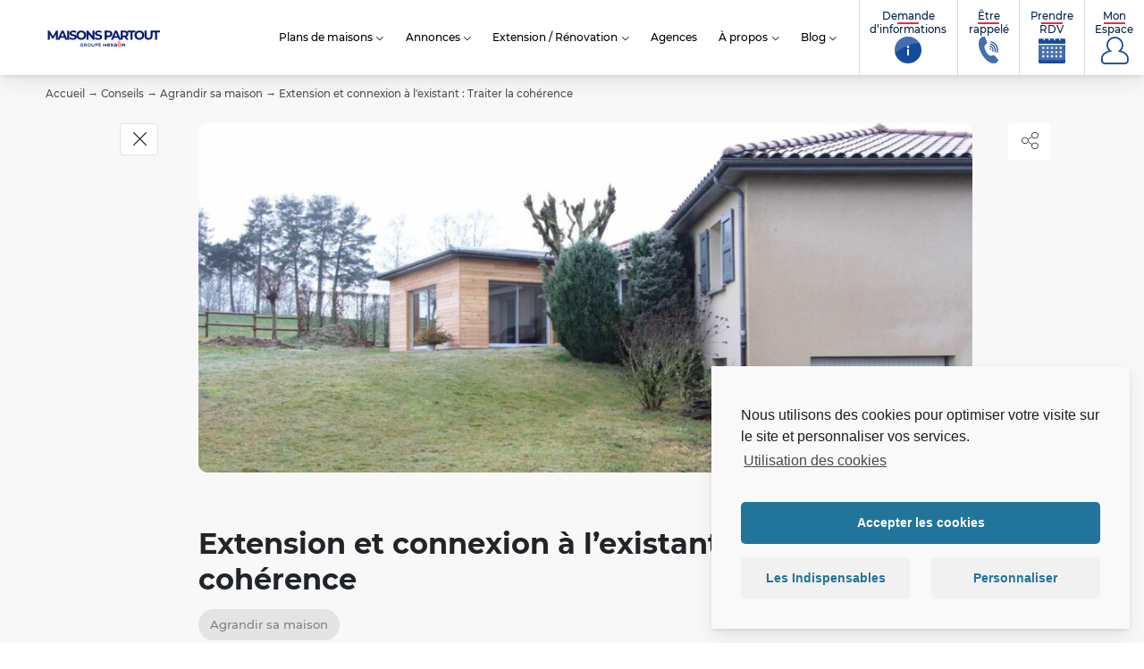

--- FILE ---
content_type: text/html; charset=UTF-8
request_url: https://www.maisonspartout.fr/conseils/extension-et-connexion-a-lexistant-traiter-la-coherence/
body_size: 40758
content:
<!doctype html><html class="no-js" lang="fr-FR"><head> <script>window.aidemstream=window.aidemstream||(function(){(window.aidemstreamQ=window.aidemstreamQ||[]).push(arguments);})</script> <meta charset="UTF-8"/><meta name="viewport" content="width=device-width, initial-scale=1.0"><link rel="icon" href="https://www.maisonspartout.fr/wp-content/uploads/2021/10/cropped-icon-150x150.png"/><meta name='robots' content='index, follow, max-image-preview:large, max-snippet:-1, max-video-preview:-1' /><link media="all" href="https://www.maisonspartout.fr/wp-content/cache/autoptimize/css/autoptimize_04c0d64832022a672c39dc626113347e.css" rel="stylesheet"><title>Extension et connexion à l&#039;existant : Traiter la cohérence &#187; Maisons Partout</title><link rel="canonical" href="https://www.maisonspartout.fr/conseils/extension-et-connexion-a-lexistant-traiter-la-coherence/" /><meta property="og:locale" content="fr_FR" /><meta property="og:type" content="article" /><meta property="og:title" content="Extension et connexion à l&#039;existant : Traiter la cohérence &#187; Maisons Partout" /><meta property="og:description" content="La connexion d&#8217;une extension à votre maison existante est une étape cruciale lors de la réalisation de votre projet. Voici quelques points importants à prendre en compte pour traiter cette connexion de manière efficace : Cohérence architecturale : Lors de la conception de votre extension, il est essentiel de veiller à ce qu&#8217;elle s&#8217;harmonise esthétiquement [&hellip;]" /><meta property="og:url" content="https://www.maisonspartout.fr/conseils/extension-et-connexion-a-lexistant-traiter-la-coherence/" /><meta property="og:site_name" content="Maisons Partout" /><meta property="article:publisher" content="https://www.facebook.com/pages/Maisons-France-Confort/211712368847845" /><meta property="og:image" content="https://www.maisonspartout.fr/wp-content/uploads/2023/05/2-extension-MAISONS-PARTOUT.jpg" /><meta property="og:image:width" content="1422" /><meta property="og:image:height" content="768" /><meta property="og:image:type" content="image/jpeg" /><meta name="twitter:card" content="summary_large_image" /><meta name="twitter:site" content="@Groupe_HEXAOM" /><meta name="twitter:label1" content="Durée de lecture estimée" /><meta name="twitter:data1" content="3 minutes" /> <script type="application/ld+json" class="yoast-schema-graph">{"@context":"https://schema.org","@graph":[{"@type":"WebPage","@id":"https://www.maisonspartout.fr/conseils/extension-et-connexion-a-lexistant-traiter-la-coherence/","url":"https://www.maisonspartout.fr/conseils/extension-et-connexion-a-lexistant-traiter-la-coherence/","name":"Extension et connexion à l'existant : Traiter la cohérence &#187; Maisons Partout","isPartOf":{"@id":"https://www.maisonspartout.fr/#website"},"primaryImageOfPage":{"@id":"https://www.maisonspartout.fr/conseils/extension-et-connexion-a-lexistant-traiter-la-coherence/#primaryimage"},"image":{"@id":"https://www.maisonspartout.fr/conseils/extension-et-connexion-a-lexistant-traiter-la-coherence/#primaryimage"},"thumbnailUrl":"https://www.maisonspartout.fr/wp-content/uploads/2023/05/2-extension-MAISONS-PARTOUT.jpg","datePublished":"2023-05-16T14:43:42+00:00","breadcrumb":{"@id":"https://www.maisonspartout.fr/conseils/extension-et-connexion-a-lexistant-traiter-la-coherence/#breadcrumb"},"inLanguage":"fr-FR","potentialAction":[{"@type":"ReadAction","target":["https://www.maisonspartout.fr/conseils/extension-et-connexion-a-lexistant-traiter-la-coherence/"]}]},{"@type":"ImageObject","inLanguage":"fr-FR","@id":"https://www.maisonspartout.fr/conseils/extension-et-connexion-a-lexistant-traiter-la-coherence/#primaryimage","url":"https://www.maisonspartout.fr/wp-content/uploads/2023/05/2-extension-MAISONS-PARTOUT.jpg","contentUrl":"https://www.maisonspartout.fr/wp-content/uploads/2023/05/2-extension-MAISONS-PARTOUT.jpg","width":1422,"height":768},{"@type":"BreadcrumbList","@id":"https://www.maisonspartout.fr/conseils/extension-et-connexion-a-lexistant-traiter-la-coherence/#breadcrumb","itemListElement":[{"@type":"ListItem","position":1,"name":"Accueil","item":"https://www.maisonspartout.fr/"},{"@type":"ListItem","position":2,"name":"Conseils","item":"https://www.maisonspartout.fr/conseils/"},{"@type":"ListItem","position":3,"name":"Agrandir sa maison","item":"https://www.maisonspartout.fr/conseils/extension-renovation/"},{"@type":"ListItem","position":4,"name":"Extension et connexion à l'existant : Traiter la cohérence"}]},{"@type":"WebSite","@id":"https://www.maisonspartout.fr/#website","url":"https://www.maisonspartout.fr/","name":"Maisons Partout","description":"Constructeur de maisons dans le Cantal depuis plus de 33 ans","publisher":{"@id":"https://www.maisonspartout.fr/#organization"},"potentialAction":[{"@type":"SearchAction","target":{"@type":"EntryPoint","urlTemplate":"https://www.maisonspartout.fr/?s={search_term_string}"},"query-input":{"@type":"PropertyValueSpecification","valueRequired":true,"valueName":"search_term_string"}}],"inLanguage":"fr-FR"},{"@type":"Organization","@id":"https://www.maisonspartout.fr/#organization","name":"Maisons France Confort","url":"https://www.maisonspartout.fr/","logo":{"@type":"ImageObject","inLanguage":"fr-FR","@id":"https://www.maisonspartout.fr/#/schema/logo/image/","url":"","contentUrl":"","caption":"Maisons France Confort"},"image":{"@id":"https://www.maisonspartout.fr/#/schema/logo/image/"},"sameAs":["https://www.facebook.com/pages/Maisons-France-Confort/211712368847845","https://x.com/Groupe_HEXAOM","https://www.instagram.com/maisonsfranceconfort/","https://www.linkedin.com/company/19104481/","https://fr.pinterest.com/explore/maison-france-confort-943041684937"]}]}</script> <link rel='stylesheet' id='dashicons-css' href='https://www.maisonspartout.fr/wp-includes/css/dashicons.min.css?ver=6.8.3' type='text/css' media='all' /> <script type="text/javascript" src="https://www.maisonspartout.fr/wp-includes/js/jquery/jquery.min.js?ver=3.7.1" id="jquery-core-js"></script> <link rel="https://api.w.org/" href="https://www.maisonspartout.fr/wp-json/" /><link rel="EditURI" type="application/rsd+xml" title="RSD" href="https://www.maisonspartout.fr/xmlrpc.php?rsd" /><link rel='shortlink' href='https://www.maisonspartout.fr/?p=17310' /><link rel="alternate" title="oEmbed (JSON)" type="application/json+oembed" href="https://www.maisonspartout.fr/wp-json/oembed/1.0/embed?url=https%3A%2F%2Fwww.maisonspartout.fr%2Fconseils%2Fextension-et-connexion-a-lexistant-traiter-la-coherence%2F" /><link rel="alternate" title="oEmbed (XML)" type="text/xml+oembed" href="https://www.maisonspartout.fr/wp-json/oembed/1.0/embed?url=https%3A%2F%2Fwww.maisonspartout.fr%2Fconseils%2Fextension-et-connexion-a-lexistant-traiter-la-coherence%2F&#038;format=xml" /><link rel="icon" href="https://www.maisonspartout.fr/wp-content/uploads/2021/10/cropped-icon-32x32.png" sizes="32x32" /><link rel="icon" href="https://www.maisonspartout.fr/wp-content/uploads/2021/10/cropped-icon-192x192.png" sizes="192x192" /><link rel="apple-touch-icon" href="https://www.maisonspartout.fr/wp-content/uploads/2021/10/cropped-icon-180x180.png" /><meta name="msapplication-TileImage" content="https://www.maisonspartout.fr/wp-content/uploads/2021/10/cropped-icon-270x270.png" />  <script>window.dataLayer=window.dataLayer||[];function gtag(){dataLayer.push(arguments);}</script> </head><body data-cmplz=1 class="body  wp-singular entities_advice-template-default single single-entities_advice postid-17310 wp-theme-template-mfc wp-child-theme-Partout entities advice-detail entities_advice"   data-target="filters-pannel-extended"><div id="top"></div><ul class="sub-nav skip-links no-print is-unstyled" id="evitement"><li> <a class="btn" href="#go-main-content" accesskey="s"> <span>Aller au contenu… (s)</span> </a></li><li> <a class="btn" href="#contact" accesskey="9"> <span>Aller au contact… (9)</span> </a></li></ul> <noscript> <iframe src="https://4336373.fls.doubleclick.net/activityi;src=4336373;type=visit0;cat=MFC-T0;dc_lat=;dc_rdid=;tag_for_child_directed_treatment=;tfua=;npa=;gdpr=${GDPR};gdpr_consent=${GDPR_CONSENT_755};ord=1?" width="1" height="1" frameborder="0" style="display:none"></iframe>' }} </noscript><div
 id="js-nav3d-perspective" class="nav3d-perspective js-nav3d-perspective"><div
 class="nav3d-container js-nav3d-container"><div
 class="nav3d-wrapper js-nav3d-wrapper"> <!--[if IE]><p class="browserupgrade"><span class="icon-warning"></span> Vous utilisez Internet Explorer, un navigateur trop ancien devenu <strong>obsolète</strong>. Veuillez <a href="https://browsehappy.com/" rel="nofollow">mettre à jour votre navigateur</a> pour améliorer votre visite et votre sécurité.</p> <![endif]--><header class="header js-header" role="banner"><div class="header-wrap"><div class="header-branding" itemprop="name"> <a class="logo" href="https://www.maisonspartout.fr" rel="home" itemprop="url" title="← retour à l'accueil…"> <svg version="1.1" xmlns="http://www.w3.org/2000/svg" x="0" y="0" viewBox="0 0 628 104.5" style="enable-background:new 0 0 628 104.5" xml:space="preserve"><title id="brand-site-title">Maisons Partout</title> <desc id="brand-site-desc">Constructeur de maisons dans le Cantal depuis plus de 33 ans</desc> <path class="st1" d="M55.3 63.8 55.2 35 41.1 58.7h-5l-14-23.1v28.1H11.7V15.9h9.2l17.9 29.8 17.7-29.8h9.1l.1 47.9H55.3z"/> <path class="st1" d="M101.7 53.5H79.5l-4.2 10.3H63.9l21.3-47.9h10.9l21.4 47.9H106l-4.3-10.3zm-3.5-8.4-7.6-18.3L83 45.1h15.2z"/> <path class="st1" d="M115.8 15.9h11.1v47.9h-11.1V15.9z"/> <path class="st1" d="m127.6 59 3.8-8.3c4 2.9 10.1 5 15.8 5 6.6 0 9.2-2.2 9.2-5.1 0-9-27.8-2.8-27.8-20.6 0-8.1 6.6-14.9 20.2-14.9 6 0 12.2 1.4 16.6 4.2l-3.4 8.4c-4.4-2.5-9-3.8-13.3-3.8-6.6 0-9.1 2.5-9.1 5.5 0 8.8 27.8 2.7 27.8 20.3 0 8-6.6 14.8-20.3 14.8-7.6.1-15.3-2.2-19.5-5.5z"/> <path class="st1" d="M165.2 39.8c0-14.2 11.1-24.8 26.2-24.8s26.2 10.5 26.2 24.8-11.2 24.8-26.2 24.8c-15.2 0-26.2-10.6-26.2-24.8zm41.1 0c0-9.1-6.4-15.3-15-15.3s-15 6.2-15 15.3 6.4 15.3 15 15.3 15-6.2 15-15.3z"/> <path class="st1" d="M263 15.9v47.9h-9.1L230 34.7v29.1h-10.9V15.9h9.2l23.7 29v-29h11z"/> <path class="st1" d="m263.7 59 3.8-8.3c4 2.9 10.1 5 15.8 5 6.6 0 9.2-2.2 9.2-5.1 0-9-27.8-2.8-27.8-20.6 0-8.1 6.6-14.9 20.2-14.9 6 0 12.2 1.4 16.6 4.2l-3.4 8.4c-4.4-2.5-9-3.8-13.3-3.8-6.6 0-9.1 2.5-9.1 5.5 0 8.8 27.8 2.7 27.8 20.3 0 8-6.6 14.8-20.3 14.8-7.6.1-15.2-2.2-19.5-5.5z"/> <path class="st1" d="M358.4 33.2c0 10.7-8 17.3-20.8 17.3H328v13.2h-11.1V15.9h20.7c12.8 0 20.8 6.6 20.8 17.3zm-11.3 0c0-5.3-3.4-8.3-10.2-8.3h-9v16.6h9c6.8 0 10.2-3.1 10.2-8.3z"/> <path class="st1" d="M388.5 53.5h-22.2l-4.2 10.3h-11.4L372 15.9h11l21.4 47.9h-11.6l-4.3-10.3zm-3.5-8.4-7.6-18.3-7.6 18.3H385z"/> <path class="st1" d="m433.1 63.8-9.2-13.3h-10.1v13.3h-11.1V15.9h20.7c12.8 0 20.8 6.6 20.8 17.4 0 7.2-3.6 12.5-9.9 15.1L445 63.8h-11.9zm-10.4-38.9h-9v16.7h9c6.8 0 10.2-3.1 10.2-8.3 0-5.3-3.4-8.4-10.2-8.4z"/> <path class="st1" d="M455.2 24.9h-15.3v-9h41.7v9h-15.3v38.9h-11.1V24.9z"/> <path class="st1" d="M477.1 39.8c0-14.2 11.1-24.8 26.2-24.8s26.2 10.5 26.2 24.8-11.2 24.8-26.2 24.8c-15.1 0-26.2-10.6-26.2-24.8zm41.2 0c0-9.1-6.4-15.3-15-15.3s-15 6.2-15 15.3 6.4 15.3 15 15.3 15-6.2 15-15.3z"/> <path class="st1" d="M530.6 42.7V15.9h11.1v26.4c0 9.1 4 12.9 10.7 12.9 6.8 0 10.7-3.8 10.7-12.9V15.9H574v26.8c0 14.1-8.1 21.9-21.7 21.9-13.7 0-21.7-7.8-21.7-21.9z"/> <path class="st1" d="M587.2 24.9h-15.3v-9h41.7v9h-15.3v38.9h-11.1V24.9z"/> <path class="st1" d="M186 92.2c0-4.9 3.7-9 8.9-9 2.6 0 4.3.6 5.9 1.8.3.2.6.6.6 1.2 0 .8-.7 1.5-1.5 1.5-.4 0-.7-.2-.9-.3-1.1-.8-2.3-1.4-4.2-1.4-3.2 0-5.6 2.8-5.6 6.1 0 3.6 2.4 6.2 5.9 6.2 1.6 0 3.1-.5 4.2-1.3v-3.2h-3.4c-.7 0-1.4-.6-1.4-1.3 0-.7.6-1.3 1.4-1.3h4.8c.9 0 1.5.7 1.5 1.5v4.6c0 .9-.3 1.5-1.1 1.9-1.5 1-3.6 1.9-6.2 1.9-5.4.1-8.9-3.8-8.9-8.9M214.4 92.1c2.2 0 3.6-1.1 3.6-2.9v-.1c0-1.9-1.3-2.9-3.6-2.9H210V92l4.4.1zm-7.5-7.1c0-.9.7-1.5 1.5-1.5h6.2c2.2 0 3.9.6 5 1.7.9.9 1.4 2.2 1.4 3.7v.1c0 2.8-1.6 4.5-3.9 5.2l3.3 4.2c.3.4.5.7.5 1.2 0 .8-.7 1.4-1.5 1.4-.7 0-1.1-.3-1.5-.8l-4.2-5.4h-3.8v4.7c0 .8-.7 1.5-1.5 1.5-.9 0-1.5-.7-1.5-1.5V85zM239.7 92.2c0-3.4-2.5-6.2-5.9-6.2s-5.9 2.8-5.9 6.1c0 3.4 2.5 6.1 5.9 6.1 3.5.1 5.9-2.6 5.9-6m-15 0c0-4.9 3.8-9 9.1-9s9 4 9 8.9-3.8 9-9.1 9c-5.3.1-9-4-9-8.9M247 93.5v-8.6c0-.8.7-1.5 1.5-1.5s1.5.7 1.5 1.5v8.5c0 3.2 1.7 4.9 4.4 4.9s4.4-1.6 4.4-4.8v-8.6c0-.8.7-1.5 1.5-1.5s1.5.7 1.5 1.5v8.5c0 5.2-2.9 7.8-7.5 7.8-4.4-.1-7.3-2.7-7.3-7.7M273.3 92.5c2.3 0 3.7-1.3 3.7-3.1 0-2-1.5-3.1-3.7-3.1h-3.5v6.2h3.5zm-6.6-7.5c0-.9.7-1.5 1.5-1.5h5.3c4.1 0 6.6 2.3 6.6 5.8v.1c0 3.9-3.1 5.9-6.9 5.9h-3.4v4.2c0 .8-.7 1.5-1.5 1.5-.9 0-1.5-.7-1.5-1.5l-.1-14.5zM284 99.3V85c0-.9.7-1.5 1.5-1.5h10.1c.7 0 1.4.6 1.4 1.4s-.6 1.4-1.4 1.4H287v4.5h7.5c.7 0 1.4.6 1.4 1.4 0 .7-.6 1.3-1.4 1.3H287v4.7h8.7c.7 0 1.4.6 1.4 1.4s-.6 1.4-1.4 1.4h-10.2c-.8-.1-1.5-.8-1.5-1.7M408.3 85.5c0-1 .8-1.9 1.9-1.9h.4c.8 0 1.4.4 1.7 1l4.5 7.4 4.6-7.4c.4-.6.9-1 1.7-1h.4c1 0 1.9.8 1.9 1.9V99c0 1-.8 1.9-1.9 1.9-1 0-1.9-.9-1.9-1.9v-8.5l-3.3 5.1c-.4.6-.9 1-1.6 1s-1.2-.4-1.6-1l-3.2-5v8.5c0 1-.8 1.8-1.9 1.8-1 0-1.8-.8-1.8-1.8l.1-13.6zM342 91.1c-.3-2.5-1.7-4.5-4.3-4.5-2.4 0-4.1 1.8-4.4 4.5h8.7zm-3.9 10.1c-4.9 0-8.8-3.6-8.8-8.9v-.1c0-4.9 3.5-8.9 8.3-8.9 5.4 0 8.1 4.5 8.1 8.4 0 1.1-.8 1.9-1.8 1.9h-10.7c.4 2.8 2.4 4.3 4.9 4.3 1.6 0 2.9-.6 4-1.5.3-.2.5-.4 1-.4.9 0 1.6.7 1.6 1.6 0 .5-.2.9-.5 1.2-1.5 1.5-3.5 2.4-6.1 2.4M349 98l4.8-5.8-4.5-5.3c-.4-.5-.6-1-.6-1.5 0-1.1.8-1.8 1.8-1.8.8 0 1.3.4 1.8 1l3.8 5 3.9-5c.5-.6 1-1 1.7-1 1 0 1.8.7 1.8 1.7 0 .5-.2.9-.5 1.3l-4.6 5.5 4.8 5.7c.4.5.6 1 .6 1.5 0 1.1-.8 1.8-1.8 1.8-.8 0-1.3-.4-1.8-1l-4.1-5.3-4.1 5.2c-.5.5-1 1-1.7 1-1 0-1.8-.7-1.8-1.7 0-.5.2-.9.5-1.3M378.6 94.7v-1.2c-1-.4-2.3-.7-3.9-.7-2.5 0-4 1.1-4 2.8v.1c0 1.6 1.5 2.6 3.3 2.6 2.6 0 4.6-1.5 4.6-3.6m-11.7 1.2c0-3.7 2.9-5.6 7-5.6 1.9 0 3.3.3 4.6.7v-.4c0-2.4-1.5-3.7-4.2-3.7-1.5 0-2.7.3-3.8.7-.2.1-.4.1-.6.1-.9 0-1.6-.7-1.6-1.6 0-.7.5-1.3 1.1-1.5a15 15 0 0 1 5.5-1c2.6 0 4.5.7 5.7 1.9 1.3 1.2 1.8 3 1.8 5.3v8.4c0 1.1-.8 1.9-1.9 1.9s-1.9-.8-1.9-1.7v-.6c-1.2 1.4-2.9 2.5-5.6 2.5-3.2-.1-6.1-2-6.1-5.4M309.6 85.6c0-1.1.8-1.9 1.9-1.9s1.9.8 1.9 1.9v5.1h8.7v-5.1c0-1.1.8-1.9 1.9-1.9s1.9.8 1.9 1.9v13.7c0 1.1-.8 1.9-1.9 1.9s-1.9-.8-1.9-1.9v-5.2h-8.7v5.2c0 1.1-.8 1.9-1.9 1.9s-1.9-.8-1.9-1.9V85.6z"/> <path class="st2" d="M400.6 93.7c0 .9-.5 1.8-1.3 2.2l-2.9 1.6c-.8.5-1.8.5-2.6 0L391 96c-.8-.5-1.3-1.3-1.3-2.2v-3.3c0-.9.5-1.8 1.3-2.2l2.9-1.6c.8-.5 1.8-.5 2.6 0l2.9 1.6c.8.5 1.3 1.3 1.3 2.2l-.1 3.2zm1.1-7.8-4.6-2.6c-1.3-.7-2.8-.7-4.1 0l-4.6 2.6c-1.3.7-2 2.1-2 3.5v5.3c0 1.4.8 2.8 2 3.5l4.6 2.6c1.3.7 2.8.7 4.1 0l4.6-2.6c1.3-.7 2-2.1 2-3.5v-5.3c.1-1.4-.7-2.7-2-3.5M394.4 72.8l-5.8 3.3c-.8.4-1 1.4-.5 2.2.4.7 1.3.9 2 .6l4.4-2.3c.5-.2 1-.2 1.4 0l4.4 2.3c.7.4 1.6.1 2-.6.5-.8.2-1.7-.5-2.2l-5.9-3.3c-.2-.1-.5-.2-.8-.2-.2 0-.5 0-.7.2"/> </svg> </a></div><div class="header-nav no-print"><nav role="navigation" class="header-nav-main tiny-hidden small-hidden medium-hidden" aria-label="Menu principal"><ul class="header-nav-main-list is-unstyled"><li class="header-nav-main-item  sr-only"
 > <a
 href="https://www.maisonspartout.fr/"
 class="header-nav-main-item-link"
 title="retourner à l&#8217;accueil…"
 > Accueil <span class="sr-only"> – page active</span> </a></li><li class="header-nav-main-item  parent models"
 data-trigger="sub-3414"> <a
 href="https://www.maisonspartout.fr/plans-maison/"
 class="header-nav-main-item-link"
 title="Découvrez nos modèles de maisons"
 > Plans de maisons <span class="sr-only"> – page active</span> </a><ul class="header-nav-main-lvl2 lvl2"><li class="header-nav-main-lvl2-item"> <a href="https://www.maisonspartout.fr/plans-maison/" class="header-nav-main-lvl2-link" title="Plans de maisons"  >Plans de maisons</a></li><li class="header-nav-main-lvl2-item"> <a href="/plans-maison/visites-virtuelles/" class="header-nav-main-lvl2-link" title="Visites virtuelles"  >Visites virtuelles</a></li><li class="header-nav-main-lvl2-item"> <a href="https://www.maisonspartout.fr/construction-maison/" class="header-nav-main-lvl2-link" title="Réalisations"  >Réalisations</a></li></ul></li><li class="header-nav-main-item  parent offers"
 data-trigger="sub-15783"> <span class="header-nav-main-item-link">Annonces</span><ul class="header-nav-main-lvl2 lvl2"><li class="header-nav-main-lvl2-item"> <a href="/annonces/maisons-neuves/" class="header-nav-main-lvl2-link" title="Nos offres de maisons + terrains"  >Maisons avec terrain</a></li><li class="header-nav-main-lvl2-item"> <a href="/annonces/terrains-vendre/" class="header-nav-main-lvl2-link" title="Terrains constructibles"  >Terrains constructibles</a></li><li class="header-nav-main-lvl2-item"> <a href="https://www.maisonspartout.fr/vendre-votre-terrain/" class="header-nav-main-lvl2-link" title="Vendre votre terrain"  >Vendre votre terrain</a></li></ul></li><li class="header-nav-main-item  parent "
 data-trigger="sub-17322"> <a
 href="https://www.maisonspartout.fr/extension-renovation/"
 class="header-nav-main-item-link"
 title="Extension / Rénovation"
 > Extension / Rénovation <span class="sr-only"> – page active</span> </a><ul class="header-nav-main-lvl2 lvl2"><li class="header-nav-main-lvl2-item"> <a href="https://www.maisonspartout.fr/conseils/renovation-maison/" class="header-nav-main-lvl2-link" title="Rénover sa maison"  >Rénover sa maison</a></li><li class="header-nav-main-lvl2-item"> <a href="https://www.maisonspartout.fr/conseils/extension-renovation/" class="header-nav-main-lvl2-link" title="Agrandir sa maison"  >Agrandir sa maison</a></li><li class="header-nav-main-lvl2-item"> <a href="https://www.maisonspartout.fr/construction-maison/extension-renovation/" class="header-nav-main-lvl2-link" title="Nos réalisations"  >Nos réalisations</a></li></ul></li><li class="header-nav-main-item  agencies"
 > <a
 href="https://www.maisonspartout.fr/agences/"
 class="header-nav-main-item-link"
 title="Agences"
 > Agences <span class="sr-only"> – page active</span> </a></li><li class="header-nav-main-item  parent about"
 data-trigger="sub-3425"> <a
 href="https://www.maisonspartout.fr/decouvrir-maisons-partout-constructeur/"
 class="header-nav-main-item-link"
 title="Découvrir Maisons France Confort"
 > À propos <span class="sr-only"> – page active</span> </a><ul class="header-nav-main-lvl2 lvl2"><li class="header-nav-main-lvl2-item"> <a href="https://www.maisonspartout.fr/actualites/" class="header-nav-main-lvl2-link" title="Actualités"  >Actualités</a></li><li class="header-nav-main-lvl2-item"> <a href="https://www.maisonspartout.fr/decouvrir-maisons-partout-constructeur/" class="header-nav-main-lvl2-link" title="La société Maisons Partout"  >La société Maisons Partout</a></li><li class="header-nav-main-lvl2-item"> <a href="https://www.maisonspartout.fr/construction-garanties/" class="header-nav-main-lvl2-link" title="Construction &#038; Garanties"  >Construction &#038; Garanties</a></li><li class="header-nav-main-lvl2-item"> <a href="https://www.maisonspartout.fr/services-accompagnement/" class="header-nav-main-lvl2-link" title="Services &#038; Accompagnement"  >Services &#038; Accompagnement</a></li><li class="header-nav-main-lvl2-item"> <a href="https://www.maisonspartout.fr/avis-clients/" class="header-nav-main-lvl2-link" title="Avis clients"  >Avis clients</a></li><li class="header-nav-main-lvl2-item"> <a href="https://www.hexaom.fr/" class="header-nav-main-lvl2-link" title="Groupe HEXAÔM"  >Groupe HEXAÔM</a></li><li class="header-nav-main-lvl2-item"> <a href="https://www.maisonspartout.fr/parrainage/" class="header-nav-main-lvl2-link" title="Parrainage"  >Parrainage</a></li><li class="header-nav-main-lvl2-item"> <a href="https://www.hexaom.fr/carriere/nos-offres-demploi/" class="header-nav-main-lvl2-link" title="Recrutement"  >Recrutement</a></li></ul></li><li class="header-nav-main-item  parent "
 data-trigger="sub-14854"> <a
 href="https://www.maisonspartout.fr/conseils/"
 class="header-nav-main-item-link"
 title="Blog"
 > Blog <span class="sr-only"> – page active</span> </a><ul class="header-nav-main-lvl2 lvl2"><li class="header-nav-main-lvl2-item"> <a href="/conseils/pourquoi-construire/" class="header-nav-main-lvl2-link" title="Pourquoi construire ?"  >Pourquoi construire ?</a></li><li class="header-nav-main-lvl2-item"> <a href="/conseils/faire-construire-sa-maison/" class="header-nav-main-lvl2-link" title="Faire construire sa maison"  >Faire construire sa maison</a></li><li class="header-nav-main-lvl2-item"> <a href="/conseils/financer-son-projet-de-construction/" class="header-nav-main-lvl2-link" title="Financer son projet de construction"  >Financer son projet de construction</a></li><li class="header-nav-main-lvl2-item"> <a href="/conseils/travaux-de-construction/" class="header-nav-main-lvl2-link" title="Travaux de construction"  >Travaux de construction</a></li><li class="header-nav-main-lvl2-item"> <a href="/conseils/renovation-maison/" class="header-nav-main-lvl2-link" title="Rénover sa maison"  >Rénover sa maison</a></li><li class="header-nav-main-lvl2-item"> <a href="/conseils/extension-renovation/" class="header-nav-main-lvl2-link" title="Agrandir sa maison"  >Agrandir sa maison</a></li><li class="header-nav-main-lvl2-item"> <a href="/conseils/amenager-sa-maison/" class="header-nav-main-lvl2-link" title="Aménager sa maison"  >Aménager sa maison</a></li></ul></li></ul></nav> <button id="js-nav3d-showMenu" class="nav3d-showMenu is-bordered js-nav3d-showMenu large-hidden header-btn-mobile-icon" type="button"> <span class="icon-g-menu"></span><span class="sr-only">Afficher le Menu</span> </button></div><div class="header-shortcuts sm-only no-print  "> <button id="js-nav3d-showShortcutsMenu" class="header-btn-mobile-icon showShortcutsMenu" type="button" data-trigger="header-nav-tools" data-target-class="is-expanded"> <span class="icon-g-phone"></span><span class="sr-only">Outils : informations et mon compte</span> </button><ul class="header-shortcuts-list is-unstyled" data-target="header-nav-tools" ><li class="header-shortcuts-item header-shortcuts-contact item-contact menu-item menu-item-type-post_type menu-item-object-page menu-item-3281 "> <a class="header-shortcuts-link" href="https://www.maisonspartout.fr/demande-dinformations/"> <span class="label"><span class="label-line">Demande</span> d’informations</span> <span class="icon" aria-hidden="true"> <svg class="picto-sprite"><use xlink:href="#infos"></use></svg> </span> </a></li><li class="header-shortcuts-item header-shortcuts-contact item-contact menu-item menu-item-type-post_type menu-item-object-page menu-item-3280 "> <a class="header-shortcuts-link" href="https://www.maisonspartout.fr/etre-rappele/"> <span class="label"><span class="label-line">Être</span> rappelé</span> <span class="icon" aria-hidden="true"> <svg class="picto-sprite"><use xlink:href="#contact"></use></svg> </span> </a></li><li class="header-shortcuts-item header-shortcuts-contact item-contact menu-item menu-item-type-post_type menu-item-object-page menu-item-3278 "> <a class="header-shortcuts-link" href="https://www.maisonspartout.fr/rendez-vous/"> <span class="label"><span class="label-line">Prendre</span> RDV</span> <span class="icon" aria-hidden="true"> <svg class="picto-sprite"><use xlink:href="#rdv"></use></svg> </span> </a></li><li class="header-shortcuts-item header-shortcuts-contact item-profile menu-item menu-item-type-post_type menu-item-object-entities_account menu-item-3508 menu-item-has-children "> <a class="header-shortcuts-link" href="https://www.maisonspartout.fr/mon-compte/connexion/"> <span class="label"><span class="label-line">Mon</span> Espace</span> <span class="icon" aria-hidden="true"> <span class="icon-g-compte"></span> </span> </a><ul class="menu-sub header-shortcuts-lvl2 lvl2  is-unstyled"><li class="menu-item-separator"> <span class="icon" aria-hidden="true"></span> <span class="label">Espace personnel</span></li><li class="header-shortcuts-lvl2-item user-option user-option-favs menu-item menu-item-type-post_type menu-item-object-entities_account menu-item-9960  "> <a class="header-shortcuts-lvl2-link  " href="https://www.maisonspartout.fr/mon-compte/favoris/"
 > <span class="icon" aria-hidden="true"> <span class="icon-g-favoris"></span> </span> <span class="label"> <span class="label-prefix"> </span> Mes favoris </span> </a></li><li class="header-shortcuts-lvl2-item user-option user-option-searches menu-item menu-item-type-post_type menu-item-object-entities_account menu-item-9961  "> <a class="header-shortcuts-lvl2-link  " href="https://www.maisonspartout.fr/mon-compte/recherches/"
 > <span class="icon" aria-hidden="true"> <span class="icon-g-loupe"></span> </span> <span class="label"> <span class="label-prefix"> </span> Mes recherches & alertes </span> </a></li><li class="header-shortcuts-lvl2-item user-option user-option-profil menu-item menu-item-type-post_type menu-item-object-entities_account menu-item-9962  "> <a class="header-shortcuts-lvl2-link  " href="https://www.maisonspartout.fr/mon-compte/profil/"
 > <span class="icon" aria-hidden="true"> <span class="icon-g-profil"></span> </span> <span class="label"> <span class="label-prefix"> </span> Mon profil </span> </a></li><li class="header-shortcuts-lvl2-item user-space-2 user-option user-option-suivi menu-item menu-item-type-custom menu-item-object-custom menu-item-15575  "> <a class="header-shortcuts-lvl2-link  " href="https://client.maisonspartout.fr/connexion.php"
 aria-current="page" target="_blank"																				> <span class="icon" aria-hidden="true"> <span class="icon-g-plans"></span> </span> <span class="label"> <span class="label-prefix">Espace client</span> Suivi de chantier </span> </a></li></ul></li></ul></div></div></header><div class="breadcrumb-wrapper"><nav class="breadcrumb" aria-label="Vous êtes ici :"><span><span><a href="https://www.maisonspartout.fr/">Accueil</a></span> → <span><a href="https://www.maisonspartout.fr/conseils/">Conseils</a></span> → <span><a href="https://www.maisonspartout.fr/conseils/extension-renovation/">Agrandir sa maison</a></span> → <span class="breadcrumb_last" aria-current="page">Extension et connexion à l'existant : Traiter la cohérence</span></span></nav></div><main role="main" class="main" id="go-main-content" tabindex="-1"><article class="detail-item post layout--1-col" data-post="17310" id="post-17310" data-rub-parent="" data-type="entities_advice" itemscope itemtype="http://schema.org/BlogPosting"><header class="detail-item-header entry-header"><h1 class="detail-item-header-title entry-title" itemprop="name headline"> Extension et connexion à l&#8217;existant : Traiter la cohérence</h1><ul class="detail-item-header-metas sr-only"><meta itemprop="mainEntityOfPage" content="https://www.maisonspartout.fr/conseils/extension-et-connexion-a-lexistant-traiter-la-coherence/"><li class="post-date"> <time datetime="2023-05-16T16:43:42+02:00" itemprop="datePublished">2026-01-23T23:17:17+01:00</time></li><li itemprop="author" itemscope itemtype="https://schema.org/Organization"> <span itemprop="name">Maisons Partout</span></li></ul><div class="grid-2"><div
 class="detail-item-header-specs chips-list" itemprop="keywords"> <a class="chip chip--small" href="https://www.maisonspartout.fr/conseils/extension-renovation/" rel="category tag"> Agrandir sa maison </a></div><div class="detail-item-header-links "></div></div></header><div class="detail-item-description" itemprop="articleBody"><p>La connexion d&#8217;une extension à votre maison existante est une étape cruciale lors de la réalisation de votre projet. Voici quelques points importants à prendre en compte pour traiter cette connexion de manière efficace :</p><ol><li>Cohérence architecturale : Lors de la conception de votre extension, il est essentiel de veiller à ce qu&#8217;elle s&#8217;harmonise esthétiquement avec votre maison existante. La continuité architecturale permet de créer une apparence homogène et cohérente. Choisissez des matériaux, des formes et des finitions qui correspondent au style de votre maison actuelle, qu&#8217;il soit moderne, traditionnel ou contemporain. Une connexion harmonieuse entre l&#8217;extension et la maison existante donnera l&#8217;impression que l&#8217;ensemble a été conçu d&#8217;un seul tenant.</li><li>Flux naturel et fonctionnel : Assurez-vous que la connexion entre l&#8217;extension et la maison existante favorise un flux naturel et pratique. Pensez à la manière dont vous allez utiliser les espaces et à la facilité de circulation entre eux. Vous pouvez envisager d&#8217;ouvrir un mur existant pour créer une transition fluide ou de prévoir des passages larges et bien éclairés. La connexion doit permettre une utilisation aisée des différentes zones de votre maison, sans créer de contraintes ou de perturbations.</li><li>Intégration des systèmes : Veillez à ce que les systèmes de plomberie, de chauffage, de ventilation et électriques soient correctement intégrés entre l&#8217;extension et la maison existante. Cela garantit une distribution cohérente des services et évite d&#8217;avoir des installations disjointes ou incompatibles. Faites appel à des professionnels qualifiés pour réaliser cette intégration afin de respecter les normes de sécurité et d&#8217;efficacité.</li><li>Isolation et étanchéité : Lors de la connexion d&#8217;une extension à votre maison existante, assurez-vous que les zones de jonction sont correctement isolées et étanches. Cela permet d&#8217;éviter les fuites d&#8217;air et les pertes de chaleur, assurant ainsi une performance énergétique optimale. Une isolation et une étanchéité adéquates contribuent également à maintenir un niveau de confort élevé à l&#8217;intérieur de votre maison.</li><li>Respect des réglementations locales : Vérifiez les réglementations locales en matière d&#8217;urbanisme et de construction pour vous assurer que la connexion de l&#8217;extension à votre maison existante est conforme aux normes en vigueur. Certains codes peuvent imposer des exigences spécifiques concernant les extensions, notamment en termes de taille, de hauteur, de distance par rapport aux limites de propriété, etc. Il est important de vous conformer à ces réglementations et de penser le projet pour qu&#8217;il puisse aboutir, avec une autorisation d&#8217;urbanisme à la clé.</li></ol><p>En traitant la connexion de votre extension à votre maison existante de manière réfléchie, vous pouvez créer un espace harmonieux, fonctionnel et esthétiquement agréable. N&#8217;hésitez pas à consulter MAISONS PARTOUT pour obtenir des conseils spécifiques à votre projet.</p></div><section class="detail-item-medias featured-media"><div class="detail-item-medias-slider slider-effect--fade  "><div
 class="detail-item-medias-slider-container"><div class="full-thumbnail"> <img class="img-1" itemprop="image" src="https://www.maisonspartout.fr/wp-content/uploads/2023/05/2-extension-MAISONS-PARTOUT-950x430-c-center.jpg" alt="" srcset="https://www.maisonspartout.fr/wp-content/uploads/2023/05/2-extension-MAISONS-PARTOUT-430x230-c-center.jpg 400w, https://www.maisonspartout.fr/wp-content/uploads/2023/05/2-extension-MAISONS-PARTOUT-950x430-c-center.jpg 950w, https://www.maisonspartout.fr/wp-content/uploads/2023/05/2-extension-MAISONS-PARTOUT-1400x633-c-center.jpg 1400w " sizes="(max-width: 580px) 98vw, 51.141769743vw"/></div></div></div></section><aside class="detail-item-toolbox"><div class="detail-item-toolbox-container sticker"><div><div class="tools-share js-tools-shareThePage"> <button class="toolbox-share btn btn--snow btn-tile-effet  tools-share-btn js-tools-share-btn" title="Partager cette annonce…"> <span class="icon-g-partage"></span> <span class="sr-only">Partager ce conseil</span> </button><div class="tools-share-modale js-tools-share-modale"><header><p class="dialog-title h3-like">Partager ce conseil</p> <button class="tools-share-close btn btn--snow js-tools-share-close"> <span class="sr-only">Fermer</span><span class="icon-g-close-menui"></span> </button></header><div class="tools-share-method-targets"> <a class="item card button js-socialshare facebook" data-service="facebook" href="https://www.facebook.com/sharer/sharer.php?display=page&u=https://www.maisonspartout.fr/conseils/extension-et-connexion-a-lexistant-traiter-la-coherence/" title="Partager sur Facebook…" target="_blank"> <span class="picto icon-g-facebook" aria-hidden="true"></span> <span class="label" lang="en">Facebook</span> </a> <a class="item card button js-socialshare twitter" data-service="twitter" title="Partager sur Twitter…"
 href="https://twitter.com/intent/tweet?url=https%3A%2F%2Fwww.maisonspartout.fr%2Fconseils%2Fextension-et-connexion-a-lexistant-traiter-la-coherence%2F&text=Extension%20et%20connexion%20%C3%A0%20l%27existant%20%3A%20Traiter%20la%20coh%C3%A9rence+%E2%86%92+&hashtags=annonce,maison,"> <span class="picto icon-g-twitter" aria-hidden="true"></span> <span class="label" lang="en">Twitter</span> </a> <a class="item card button js-socialshare pinterest" data-service="pinterest" title="Partager sur Pinterest…" target="_blank" href="https://pinterest.com/pin/create/button/?url=https%3A%2F%2Fwww.maisonspartout.fr%2Fconseils%2Fextension-et-connexion-a-lexistant-traiter-la-coherence%2F&media=https%3A%2F%2Fwww.maisonspartout.fr%2Fwp-content%2Fuploads%2F2023%2F05%2F2-extension-MAISONS-PARTOUT-950x430-c-default.jpg&description=Extension et connexion à l'existant : Traiter la cohérence%20—%20#annonce,#maison,"> <span class="picto icon-g-pinterest" aria-hidden="true"></span> <span class="label">Pinterest</span> </a> <a class="item card button js-socialshare linkedIn" data-service="linkedIn"
 href="https://www.linkedin.com/sharing/share-offsite/?url=https://www.maisonspartout.fr/conseils/extension-et-connexion-a-lexistant-traiter-la-coherence/" title="Partager sur LinkedIn…" target="_blank"> <span class="picto icon-g-linkedin" aria-hidden="true"></span> <span class="label" lang="en">LinkedIn</span> </a> <a class="item card button email" href="mailto:?subject=Maisons Partout - Extension et connexion à l'existant : Traiter la cohérence&amp;body=Bonjour,%0D%0A%0D%0ASur le site Maisons Partout, cette page pourrait vous intéresser : %0D%0A https%3A%2F%2Fwww.maisonspartout.fr%2Fconseils%2Fextension-et-connexion-a-lexistant-traiter-la-coherence%2F%0D%0A%0D%0AVenez la découvrir !%0D%0A%0D%0ACordialement,%0D%0A%0D%0A" title="Partager par courriel…" target="_blank"> <svg class="picto"><use href="#envelop"></use></svg> <span class="label">Courriel</span> </a></div><div class="tools-share-method-copyURL"><div class="tools-share-method-copyURL-link js-tools-share-method-copyURL-link">https://www.maisonspartout.fr/conseils/extension-et-connexion-a-lexistant-traiter-la-coherence/</div> <button class="tools-share-method-copyURL-btn js-tools-share-method-copyURL-btn btn btn--snow card">Copier le lien</button></div></div></div></div></div></aside><div class="detail-item-pagination"><div class="detail-item-pagination-container sticker"><div
 class="detail-item-pagination-container"> <a class="pagination-list  btn btn--snow" title="Retour aux conseils" href="/conseils/"> <span class="icon-g-fermer"></span> <span class="sr-only">Retour aux conseils</span> </a></div></div></div><aside class="detail-item-similars"><h2 class="detail-item-similars-title h2-like">Vous aimerez <b class="highlighted">aussi</b></h2><div class="detail-item-similars-list glide slider--similars-carrousel"><div class="slider-inline-slider-wrapper   glide__track" data-glide-el="track"><ul class="slider-inline-slider-list   glide__slides"><li
 class="slider-inline-slider-item slider-slide glide__slide" dir="ltr"><article class="card card--whith-shadow card-type-entities_advice article--post"
data-post="19006" data-type="entities_advice" itemscope itemtype="https://schema.org/Article"><header class="card-body"><h3 class="card-title h4-like" itemprop="name headline"> <a class="slider-inline-items-title card-title h4-like" href="https://www.maisonspartout.fr/conseils/qualite-et-expertise-du-bureau-detude-maisons-partout/" itemprop="url"> Qualité et Expertise du bureau d&#8217;étude MAISONS PARTOUT </a></h3><p class="card-subtitle"> <span class="card-categories"> <a class="card-categories-item tag" href="/conseils/extension-renovation/" rel="tag"> <span itemprop="keywords">Agrandir sa maison</span> </a>&nbsp; <a class="card-categories-item tag" href="/conseils/amenager-sa-maison/" rel="tag"> <span itemprop="keywords">Aménager sa maison</span> </a>&nbsp; <a class="card-categories-item tag" href="/conseils/faire-construire-sa-maison/" rel="tag"> <span itemprop="keywords">Faire construire sa maison</span> </a>&nbsp; <a class="card-categories-item tag" href="/conseils/pourquoi-construire/" rel="tag"> <span itemprop="keywords">Pourquoi construire</span> </a>&nbsp; <a class="card-categories-item tag" href="/conseils/renovation-maison/" rel="tag"> <span itemprop="keywords">Rénover sa maison</span> </a>&nbsp; </span> <time class="card-date sr-only" datetime="2024-03-26T11:10:05+01:00" > 26 mars 2024 </time> <time class="sr-only card-date_modified" datetime="2024-03-26T11:13:40+01:00" itemprop="dateModified">modifié le 26 mars 2024</time> <span class="card-autor sr-only">par <span itemprop="author publisher"> <span itemscope itemtype="https://schema.org/Organization"> <a href="https://www.maisonspartout.fr" itemprop="url"><span itemprop="name">Maisons Partout</span></a> </span> </span></span></p><div class="card-text" itemprop="description"></div></header><div class="card-figure card-figure-top"> <a href="https://www.maisonspartout.fr/conseils/qualite-et-expertise-du-bureau-detude-maisons-partout/"><div class="card-figure-container"><div class="card-figure-item item-1"> <picture> <source type="image/webp"
 srcset="https://www.maisonspartout.fr/wp-content/uploads/2024/03/3D-Ensemble-Janvier-2024-20240130-10h56m52s-430x230-c-center.webp 430w,
 https://www.maisonspartout.fr/wp-content/uploads/2024/03/3D-Ensemble-Janvier-2024-20240130-10h56m52s-645x345-c-center.webp 645w"
 sizes="(max-width: 580px) 98vw, 29.045vw" > <source type="image/jpeg"
 srcset="https://www.maisonspartout.fr/wp-content/uploads/2024/03/3D-Ensemble-Janvier-2024-20240130-10h56m52s-430x230-c-center.jpg 430w,
 https://www.maisonspartout.fr/wp-content/uploads/2024/03/3D-Ensemble-Janvier-2024-20240130-10h56m52s-645x345-c-center.jpg 645w"
 sizes="(max-width: 580px) 98vw, 29.045vw" /> <img class="img-1" itemprop="image"
 srcset="https://www.maisonspartout.fr/wp-content/uploads/2024/03/3D-Ensemble-Janvier-2024-20240130-10h56m52s-430x230-c-center.jpg 430w,
 https://www.maisonspartout.fr/wp-content/uploads/2024/03/3D-Ensemble-Janvier-2024-20240130-10h56m52s-645x345-c-center.jpg 645w"
 src="https://www.maisonspartout.fr/wp-content/uploads/2024/03/3D-Ensemble-Janvier-2024-20240130-10h56m52s-430x230-c-center.jpg"
 sizes="(max-width: 580px) 98vw, 29.045vw"
 alt="Qualité et Expertise du bureau d&#8217;étude MAISONS PARTOUT" /> </picture></div></div> </a></div></article></li><li
 class="slider-inline-slider-item slider-slide glide__slide" dir="ltr"><article class="card card--whith-shadow card-type-entities_advice article--post"
data-post="17374" data-type="entities_advice" itemscope itemtype="https://schema.org/Article"><header class="card-body"><h3 class="card-title h4-like" itemprop="name headline"> <a class="slider-inline-items-title card-title h4-like" href="https://www.maisonspartout.fr/conseils/agrandir-avec-harmonie/" itemprop="url"> Agrandir avec harmonie </a></h3><p class="card-subtitle"> <span class="card-categories"> <a class="card-categories-item tag" href="/conseils/extension-renovation/" rel="tag"> <span itemprop="keywords">Agrandir sa maison</span> </a>&nbsp; </span> <time class="card-date sr-only" datetime="2023-06-12T09:09:33+02:00" > 12 juin 2023 </time> <time class="sr-only card-date_modified" datetime="2023-06-12T09:09:33+02:00" itemprop="dateModified">modifié le 12 juin 2023</time> <span class="card-autor sr-only">par <span itemprop="author publisher"> <span itemscope itemtype="https://schema.org/Organization"> <a href="https://www.maisonspartout.fr" itemprop="url"><span itemprop="name">Maisons Partout</span></a> </span> </span></span></p><div class="card-text" itemprop="description"></div></header><div class="card-figure card-figure-top"> <a href="https://www.maisonspartout.fr/conseils/agrandir-avec-harmonie/"><div class="card-figure-container"><div class="card-figure-item item-1"> <picture> <source type="image/webp"
 srcset="https://www.maisonspartout.fr/wp-content/uploads/2023/06/Agrandir-sa-maison-avec-MAISONS-PARTOUT-430x230-c-center.webp 430w,
 https://www.maisonspartout.fr/wp-content/uploads/2023/06/Agrandir-sa-maison-avec-MAISONS-PARTOUT-645x345-c-center.webp 645w"
 sizes="(max-width: 580px) 98vw, 29.045vw" > <source type="image/jpeg"
 srcset="https://www.maisonspartout.fr/wp-content/uploads/2023/06/Agrandir-sa-maison-avec-MAISONS-PARTOUT-430x230-c-center.jpg 430w,
 https://www.maisonspartout.fr/wp-content/uploads/2023/06/Agrandir-sa-maison-avec-MAISONS-PARTOUT-645x345-c-center.jpg 645w"
 sizes="(max-width: 580px) 98vw, 29.045vw" /> <img class="img-1" itemprop="image"
 srcset="https://www.maisonspartout.fr/wp-content/uploads/2023/06/Agrandir-sa-maison-avec-MAISONS-PARTOUT-430x230-c-center.jpg 430w,
 https://www.maisonspartout.fr/wp-content/uploads/2023/06/Agrandir-sa-maison-avec-MAISONS-PARTOUT-645x345-c-center.jpg 645w"
 src="https://www.maisonspartout.fr/wp-content/uploads/2023/06/Agrandir-sa-maison-avec-MAISONS-PARTOUT-430x230-c-center.jpg"
 sizes="(max-width: 580px) 98vw, 29.045vw"
 alt="Agrandir avec harmonie" /> </picture></div></div> </a></div></article></li><li
 class="slider-inline-slider-item slider-slide glide__slide" dir="ltr"><article class="card card--whith-shadow card-type-entities_advice article--post"
data-post="17315" data-type="entities_advice" itemscope itemtype="https://schema.org/Article"><header class="card-body"><h3 class="card-title h4-like" itemprop="name headline"> <a class="slider-inline-items-title card-title h4-like" href="https://www.maisonspartout.fr/conseils/est-ce-que-cela-a-du-sens-dagrandir/" itemprop="url"> Pourquoi agrandir sa maison ? </a></h3><p class="card-subtitle"> <span class="card-categories"> <a class="card-categories-item tag" href="/conseils/extension-renovation/" rel="tag"> <span itemprop="keywords">Agrandir sa maison</span> </a>&nbsp; </span> <time class="card-date sr-only" datetime="2023-05-16T17:01:23+02:00" > 16 mai 2023 </time> <time class="sr-only card-date_modified" datetime="2023-05-16T17:01:57+02:00" itemprop="dateModified">modifié le 16 mai 2023</time> <span class="card-autor sr-only">par <span itemprop="author publisher"> <span itemscope itemtype="https://schema.org/Organization"> <a href="https://www.maisonspartout.fr" itemprop="url"><span itemprop="name">Maisons Partout</span></a> </span> </span></span></p><div class="card-text" itemprop="description"></div></header><div class="card-figure card-figure-top"> <a href="https://www.maisonspartout.fr/conseils/est-ce-que-cela-a-du-sens-dagrandir/"><div class="card-figure-container"><div class="card-figure-item item-1"> <picture> <source type="image/webp"
 srcset="https://www.maisonspartout.fr/wp-content/uploads/2023/05/2-1-430x230-c-center.webp 430w,
 https://www.maisonspartout.fr/wp-content/uploads/2023/05/2-1-645x345-c-center.webp 645w"
 sizes="(max-width: 580px) 98vw, 29.045vw" > <source type="image/jpeg"
 srcset="https://www.maisonspartout.fr/wp-content/uploads/2023/05/2-1-430x230-c-center.jpg 430w,
 https://www.maisonspartout.fr/wp-content/uploads/2023/05/2-1-645x345-c-center.jpg 645w"
 sizes="(max-width: 580px) 98vw, 29.045vw" /> <img class="img-1" itemprop="image"
 srcset="https://www.maisonspartout.fr/wp-content/uploads/2023/05/2-1-430x230-c-center.jpg 430w,
 https://www.maisonspartout.fr/wp-content/uploads/2023/05/2-1-645x345-c-center.jpg 645w"
 src="https://www.maisonspartout.fr/wp-content/uploads/2023/05/2-1-430x230-c-center.jpg"
 sizes="(max-width: 580px) 98vw, 29.045vw"
 alt="Pourquoi agrandir sa maison ?" /> </picture></div></div> </a></div></article></li><li
 class="slider-inline-slider-item slider-slide glide__slide" dir="ltr"><article class="card card--whith-shadow card-type-entities_advice article--post"
data-post="17308" data-type="entities_advice" itemscope itemtype="https://schema.org/Article"><header class="card-body"><h3 class="card-title h4-like" itemprop="name headline"> <a class="slider-inline-items-title card-title h4-like" href="https://www.maisonspartout.fr/conseils/moderniser-en-agrandissantrepensons-lespace-a-vivre/" itemprop="url"> Moderniser en agrandissant, Repensons l&#8217;espace à vivre </a></h3><p class="card-subtitle"> <span class="card-categories"> <a class="card-categories-item tag" href="/conseils/extension-renovation/" rel="tag"> <span itemprop="keywords">Agrandir sa maison</span> </a>&nbsp; <a class="card-categories-item tag" href="/conseils/travaux-de-construction/" rel="tag"> <span itemprop="keywords">Travaux de construction</span> </a>&nbsp; </span> <time class="card-date sr-only" datetime="2023-05-16T16:34:13+02:00" > 16 mai 2023 </time> <time class="sr-only card-date_modified" datetime="2023-05-16T16:34:19+02:00" itemprop="dateModified">modifié le 16 mai 2023</time> <span class="card-autor sr-only">par <span itemprop="author publisher"> <span itemscope itemtype="https://schema.org/Organization"> <a href="https://www.maisonspartout.fr" itemprop="url"><span itemprop="name">Maisons Partout</span></a> </span> </span></span></p><div class="card-text" itemprop="description"></div></header><div class="card-figure card-figure-top"> <a href="https://www.maisonspartout.fr/conseils/moderniser-en-agrandissantrepensons-lespace-a-vivre/"><div class="card-figure-container"><div class="card-figure-item item-1"> <picture> <source type="image/webp"
 srcset="https://www.maisonspartout.fr/wp-content/uploads/2023/05/MAISONS-PARTOUT-extension-430x230-c-center.webp 430w,
 https://www.maisonspartout.fr/wp-content/uploads/2023/05/MAISONS-PARTOUT-extension-645x345-c-center.webp 645w"
 sizes="(max-width: 580px) 98vw, 29.045vw" > <source type="image/jpeg"
 srcset="https://www.maisonspartout.fr/wp-content/uploads/2023/05/MAISONS-PARTOUT-extension-430x230-c-center.jpg 430w,
 https://www.maisonspartout.fr/wp-content/uploads/2023/05/MAISONS-PARTOUT-extension-645x345-c-center.jpg 645w"
 sizes="(max-width: 580px) 98vw, 29.045vw" /> <img class="img-1" itemprop="image"
 srcset="https://www.maisonspartout.fr/wp-content/uploads/2023/05/MAISONS-PARTOUT-extension-430x230-c-center.jpg 430w,
 https://www.maisonspartout.fr/wp-content/uploads/2023/05/MAISONS-PARTOUT-extension-645x345-c-center.jpg 645w"
 src="https://www.maisonspartout.fr/wp-content/uploads/2023/05/MAISONS-PARTOUT-extension-430x230-c-center.jpg"
 sizes="(max-width: 580px) 98vw, 29.045vw"
 alt="Moderniser en agrandissant, Repensons l&#8217;espace à vivre" /> </picture></div></div> </a></div></article></li></ul></div><div class="glide__arrows" data-glide-el="controls" dir="ltr"> <button class="glide__arrow glide__arrow--right" data-glide-dir="&gt;"> <span class="icon-g-fleche-droite"></span> <span class="sr-only">Suivant</span> </button> <button class="glide__arrow glide__arrow--left" data-glide-dir="&lt;"> <span class="icon-g-fleche-gauche"></span> <span class="sr-only">Précédent</span> </button></div></div></aside></article></main><div class="footer"><p class="nav-up  no-print"> <a href="#top" title="Retour en haut de page"> <span class="icon icon-g-fleche-top"></span> <span class="sr-only">Retour en haut de page</span> </a></p><div class="footer-wrapper"><div class="footer-main "><div class="footer-main-content wrapper-l"><div class="footer-sidebar footer-sidebar-nav-1 no-print"><aside id="nav_menu-2" class="widget widget_nav_menu"><p class="widget-title">À propos</p><div class="menu-a-propos-container"><ul id="menu-a-propos" class="menu"><li id="menu-item-13688" class="menu-item menu-item-type-post_type menu-item-object-page menu-item-13688"><a href="https://www.maisonspartout.fr/decouvrir-maisons-partout-constructeur/">Maisons Partout</a></li><li id="menu-item-13364" class="menu-item menu-item-type-post_type menu-item-object-page menu-item-13364"><a href="https://www.maisonspartout.fr/parrainage/">Parrainez un proche et recevez 400 € !</a></li><li id="menu-item-13690" class="menu-item menu-item-type-custom menu-item-object-custom menu-item-13690"><a href="https://www.hexaom.fr/">Le groupe Hexaôm</a></li><li id="menu-item-13692" class="menu-item menu-item-type-custom menu-item-object-custom menu-item-13692"><a href="https://www.hexaom.fr/carriere/nos-offres-demploi/">Recrutement</a></li><li id="menu-item-14867" class="menu-item menu-item-type-post_type menu-item-object-page menu-item-14867"><a href="https://www.maisonspartout.fr/politique-de-cookies-eu/">Politique de cookies (EU)</a></li></ul></div></aside></div><div class="footer-sidebar footer-sidebar-nav-2 no-print"><aside id="nav_menu-3" class="widget widget_nav_menu"><p class="widget-title">En savoir plus</p><div class="menu-en-savoir-plus-container"><ul id="menu-en-savoir-plus" class="menu"><li id="menu-item-13705" class="menu-item menu-item-type-post_type menu-item-object-page menu-item-13705"><a href="https://www.maisonspartout.fr/informations-legales/">Informations légales</a></li><li id="menu-item-13704" class="menu-item menu-item-type-custom menu-item-object-custom menu-item-13704"><a href="https://www.hexaom.fr/investisseurs">Informations financières</a></li><li id="menu-item-13706" class="menu-item menu-item-type-post_type menu-item-object-page menu-item-13706"><a href="https://www.maisonspartout.fr/politique-de-confidentialite/">Politique de confidentialité</a></li></ul></div></aside></div><div role="complementary" class="footer-sidebar footer-sidebar-edito is-bloc no-print wrapper-fullwidth-small"><aside id="block-2" class="widget widget_block"><script src="//widget.immodvisor.com/js/widget.js" defer ></script> <a href="//widget.immodvisor.com" id="immodvisor-widget" data-im-apikey="5M3GQ-9ODJD-0XL6-X7RL-0RHMHZ" data-im-theme="blue2" data-im-border="false" data-im-reviews="false" data-im-width="100%" data-im-height="230px"></a></aside></div><div class="footer-sidebar footer-sidebar-socials no-print wrapper-fullwidth-small"><p class="widget-title">Rejoignons-nous</p><div class="social-menu"><ul class="social-menu-list is-unstyled"><li class="social-menu-item"> <a href=" https://fr-fr.facebook.com/MaisonsPartout/" title="Rejoignons-nous sur facebook…" class="social-menu-item-link" rel="external" itemprop="sameAs" target="_blank"> <span class="social-menu-item-icon icon icon-g-facebook"></span> <span class="social-menu-item-label label sr-only">Rejoignons-nous sur facebook</span> </a></li><li class="social-menu-item"> <a href=" https://twitter.com/maisons_partout?lang=fr" title="Rejoignons-nous sur twitter…" class="social-menu-item-link" rel="external" itemprop="sameAs" target="_blank"> <span class="social-menu-item-icon icon icon-g-twitter"></span> <span class="social-menu-item-label label sr-only">Rejoignons-nous sur twitter</span> </a></li><li class="social-menu-item"> <a href=" https://www.instagram.com/maisonspartout/?hl=fr" title="Rejoignons-nous sur instagram…" class="social-menu-item-link" rel="external" itemprop="sameAs" target="_blank"> <span class="social-menu-item-icon icon icon-g-instagram"></span> <span class="social-menu-item-label label sr-only">Rejoignons-nous sur instagram</span> </a></li><li class="social-menu-item"> <a href=" https://www.pinterest.fr/maisonspartout/_saved/" title="Rejoignons-nous sur pinterest…" class="social-menu-item-link" rel="external" itemprop="sameAs" target="_blank"> <span class="social-menu-item-icon icon icon-g-pinterest"></span> <span class="social-menu-item-label label sr-only">Rejoignons-nous sur pinterest</span> </a></li><li class="social-menu-item"> <a href=" https://www.houzz.fr/professionnels/constructeur-de-maison-et-promoteur/maisons-partout-pfvwfr-pf~253365964" title="Rejoignons-nous sur houzz…" class="social-menu-item-link" rel="external" itemprop="sameAs" target="_blank"> <span class="social-menu-item-icon icon icon-g-houzz"></span> <span class="social-menu-item-label label sr-only">Rejoignons-nous sur houzz</span> </a></li></ul></div></div></div><footer class="footer-sub" role="contentinfo"><div class="credits"><p class="credits-item brand-signature"> 2026 <em>Maisons Partout</em>, tous droits réservés.</p><p class="credits-item groupe-signature" itemscope itemprop="parentOrganization" itemtype="https://schema.org/Organization"> <span> <a class="linkto--hexaom" href="https://www.hexaom.fr/" itemprop="url"> Groupe <strong itemprop="name">HEXAOM</strong> </a><meta itemprop="image" content="https://www.maisonspartout.fr/wp-content/themes/Partout/assets/images/brands/hexaom/Hexaom.png"> </span></p><p class="credits-item entities-signature" itemscope itemprop="organization" itemtype="https://schema.org/Organization"> <a class="credits-entities" href="https://www.entities.fr/" title="Entities : réalisation de site internet, logiciel multidiffusion immobilier…"  itemprop="url"> Site réalisé par <strong itemprop="name">Entities</strong> </a></p></div></footer></div></div></div> <svg width="0" height="0" style="display:none" aria-hidden="true" xmlns:xlink="http://www.w3.org/1999/xlink" xmlns="http://www.w3.org/2000/svg"> <symbol xmlns="http://www.w3.org/2000/svg" viewBox="0 0 201.34 98" id="mfc-logo-full" aria-labelledby="brand-mfc-title" role="img"><title id="brand-mfc-title">Maisons Partout</title> <defs> <linearGradient id="brand-grad-a" x1="37.84" x2="37.84" y1="72.4" y2="5.82" gradientUnits="userSpaceOnUse"> <stop offset="0" stop-color="#002e5f" /> <stop offset=".27" stop-color="#004289" /> </linearGradient> </defs> <path d="M24.47 6.72v4.15l-7.56 4.08V6.72h7.56z" class="brand-mfc-a" /> <path d="M88.22 93.67a4.17 4.17 0 014.22-4.23 4.41 4.41 0 012.79.83.75.75 0 01.29.59.71.71 0 01-.71.71.68.68 0 01-.44-.17 3.16 3.16 0 00-2-.64 2.76 2.76 0 00-2.65 2.89 2.73 2.73 0 002.78 2.92 3.28 3.28 0 002-.62v-1.53h-1.63a.63.63 0 01-.64-.62.64.64 0 01.64-.63h2.28a.71.71 0 01.72.73v2.18a1 1 0 01-.5.91 5.18 5.18 0 01-2.91.89 4.06 4.06 0 01-4.24-4.21zM98.07 90.29a.71.71 0 01.72-.73h2.92a3.32 3.32 0 012.36.82 2.47 2.47 0 01.68 1.76 2.42 2.42 0 01-1.86 2.44l1.57 2a.85.85 0 01.23.55.68.68 0 01-.69.67.81.81 0 01-.7-.37l-2-2.54h-1.8v2.2a.72.72 0 01-1.43 0zm3.54 3.33c1 0 1.68-.54 1.68-1.37 0-.88-.63-1.36-1.7-1.36H99.5v2.75zM106.48 93.67a4.28 4.28 0 018.56 0 4.28 4.28 0 01-8.56 0zm7 0a2.8 2.8 0 00-2.78-2.91 2.77 2.77 0 00-2.7 2.87 2.8 2.8 0 002.78 2.9 2.76 2.76 0 002.75-2.86zM117 94.27v-4a.72.72 0 111.44 0v4c0 1.52.78 2.33 2.07 2.33s2.05-.76 2.05-2.27v-4a.72.72 0 111.44 0v4c0 2.44-1.38 3.67-3.52 3.67S117 96.64 117 94.27zM126.29 90.29a.72.72 0 01.72-.73h2.5c1.92 0 3.11 1.09 3.11 2.74 0 1.83-1.47 2.79-3.27 2.79h-1.62v2a.72.72 0 01-1.44 0zm3.11 3.53c1.08 0 1.76-.61 1.76-1.47 0-1-.69-1.46-1.76-1.46h-1.67v2.95zM134.42 97v-6.71a.71.71 0 01.72-.73h4.76a.65.65 0 01.64.65.64.64 0 01-.64.64h-4.05V93h3.52a.66.66 0 01.64.66.64.64 0 01-.64.63h-3.52v2.2H140a.65.65 0 01.65.64.65.65 0 01-.65.64h-4.81a.7.7 0 01-.77-.77z" class="b" /> <path d="M193 90.48a.88.88 0 01.88-.89h.2a.92.92 0 01.8.46l2.12 3.48 2.16-3.53a.88.88 0 01.8-.45h.19a.88.88 0 01.89.89v6.39a.88.88 0 11-1.76 0v-4l-1.55 2.39a.88.88 0 01-.74.44.85.85 0 01-.73-.44l-1.53-2.36v4a.86.86 0 01-.87.86.85.85 0 01-.86-.86zM159.91 97.9a4 4 0 01-4.12-4.17 4 4 0 013.92-4.19 3.81 3.81 0 013.83 4 .86.86 0 01-.87.88h-5a2.25 2.25 0 002.31 2 2.89 2.89 0 001.91-.7.68.68 0 01.47-.16.72.72 0 01.73.74.77.77 0 01-.25.56 4.09 4.09 0 01-2.89 1.07m1.83-4.76a2.09 2.09 0 00-2-2.12 2.18 2.18 0 00-2.09 2.12zM165.06 96.38l2.29-2.74-2.12-2.51a1.1 1.1 0 01-.3-.71.83.83 0 01.85-.85 1 1 0 01.85.46l1.81 2.37 1.85-2.4a1 1 0 01.79-.47.82.82 0 01.86.81.91.91 0 01-.25.62l-2.18 2.61 2.25 2.66a1.1 1.1 0 01.31.7.83.83 0 01-.86.85 1 1 0 01-.85-.47l-2-2.51-1.95 2.51a1.06 1.06 0 01-.8.47.83.83 0 01-.86-.8.93.93 0 01.26-.64M173.49 95.4c0-1.73 1.36-2.59 3.32-2.59a6.61 6.61 0 012.16.34v-.2c0-1.14-.7-1.75-2-1.75a4.72 4.72 0 00-1.78.32 1.1 1.1 0 01-.29.05.77.77 0 01-.78-.76.81.81 0 01.51-.74 7 7 0 012.58-.47 3.61 3.61 0 012.67.9 3.35 3.35 0 01.87 2.48v4a.88.88 0 01-.9.88.83.83 0 01-.85-.86v-.31a3.27 3.27 0 01-2.62 1.18 2.57 2.57 0 01-2.85-2.49m5.52-.57v-.55a5 5 0 00-1.83-.32c-1.19 0-1.89.5-1.89 1.34 0 .77.69 1.22 1.57 1.22 1.22 0 2.15-.7 2.15-1.72M146.5 90.54a.9.9 0 111.79 0v2.39h4.12v-2.39a.89.89 0 111.78 0V97a.89.89 0 01-1.78 0v-2.43h-4.12V97a.9.9 0 01-1.79 0zM189.91 90.7l-2.16-1.24a1.92 1.92 0 00-1.91 0l-2.15 1.24a1.92 1.92 0 00-1 1.66v2.49a1.91 1.91 0 001 1.65l2.15 1.25a1.92 1.92 0 001.91 0l2.16-1.25a1.91 1.91 0 001-1.65v-2.49a1.92 1.92 0 00-1-1.66m-.56 3.68a1.2 1.2 0 01-.6 1l-1.35.78a1.17 1.17 0 01-1.2 0l-1.35-.78a1.2 1.2 0 01-.6-1v-1.56a1.2 1.2 0 01.6-1l1.35-.82a1.22 1.22 0 011.2 0l1.35.78a1.2 1.2 0 01.6 1zM186.43 84.5l-2.74 1.56a.73.73 0 00.7 1.29l2.07-1.08a.72.72 0 01.67 0l2.09 1.08a.74.74 0 001-.26.74.74 0 00-.26-1l-2.76-1.56a.77.77 0 00-.36-.09.78.78 0 00-.37.09" class="b" /> <path d="M84.39 29.89H97.3v3.33h-8.87v4.17h7.69v3.08h-7.69v7.45h-4zM102.22 29.89h9.9c3.29 0 5.38 2.25 5.38 5a4.42 4.42 0 01-2.91 4.52c2 .51 2.54 2.4 2.67 4.22.08 1.13 0 3.26.78 4.27h-4c-.49-1.14-.44-2.88-.65-4.32-.28-1.89-1-2.73-3.06-2.73h-4v7.05h-4zm4 8.16h4.42c1.8 0 2.78-.76 2.78-2.58s-1-2.5-2.78-2.5h-4.42zM128.38 29.89h4.14l6.86 18h-4.18l-1.39-4h-6.87l-1.44 4h-4.09zM128 41h4.76l-2.31-6.62h-.06zM143.56 29.89h4L155.23 42h.06V29.89h3.77v18h-4l-7.64-12.07v12.1h-3.78zM177.43 36a3.94 3.94 0 00-4-3.15c-3.63 0-5 3-5 6.18 0 3 1.36 6 5 6 2.47 0 3.86-1.66 4.17-4h3.91a7.7 7.7 0 01-8.08 7.38c-5.68 0-9-4.17-9-9.37s3.35-9.52 9-9.52c4 0 7.44 2.33 7.92 6.49zM186.82 29.89h13.94v3.33h-9.9v3.87h8.9v3.08h-8.9v4.41h9.9v3.34h-13.94z" class="c" /> <path d="M95.44 60.48a3.78 3.78 0 00-3.8-3.14c-3.43 0-4.72 3-4.72 6.16 0 3 1.29 6 4.72 6 2.34 0 3.66-1.66 3.94-4h3.7c-.39 4.48-3.38 7.35-7.64 7.35-5.37 0-8.54-4.15-8.54-9.33 0-5.34 3.17-9.49 8.54-9.49 3.82 0 7 2.32 7.5 6.47zM109.66 54c5.38 0 8.54 4.15 8.54 9.49 0 5.18-3.16 9.33-8.54 9.33s-8.54-4.15-8.54-9.33c0-5.33 3.16-9.49 8.54-9.49zm0 15.5c3.43 0 4.72-3 4.72-6 0-3.15-1.29-6.16-4.72-6.16s-4.72 3-4.72 6.16c0 2.99 1.29 6.01 4.72 6.01zM120.79 54.44h3.8l7.25 12v-12h3.57v18h-3.82l-7.22-12v12h-3.58zM138.81 54.44H151v3.32h-8.4v4.15h7.27V65h-7.27v7.4h-3.82zM161 54c5.38 0 8.54 4.15 8.54 9.49 0 5.18-3.16 9.33-8.54 9.33s-8.54-4.15-8.54-9.33c.01-5.33 3.18-9.49 8.54-9.49zm0 15.5c3.44 0 4.73-3 4.73-6 0-3.15-1.29-6.16-4.73-6.16s-4.71 3-4.71 6.16c.01 2.99 1.29 6.01 4.71 6.01zM172.15 54.44h9.36a4.85 4.85 0 015.09 5 4.42 4.42 0 01-2.75 4.5V64c1.88.5 2.41 2.39 2.53 4.2.07 1.13.05 3.24.73 4.25h-3.82a21 21 0 01-.61-4.3c-.26-1.88-1-2.71-2.89-2.71H176v7h-3.82zm3.85 8.13h4.19c1.7 0 2.62-.76 2.62-2.57s-.92-2.49-2.62-2.49H176zM192.56 57.76h-4.36v-3.32h12.55v3.32h-4.37V72.4h-3.82z" class="brand-mfc-a" /> <path d="M84.4 6.49h1.82v2.84h.1A5.65 5.65 0 0191.64 6a4.52 4.52 0 014.65 3.3 5.47 5.47 0 015.16-3.3c3.56 0 5.38 1.94 5.38 5.93v11.46h-2V12c0-2.78-1-4.29-3.84-4.29-3.43 0-4.4 2.95-4.4 6.09v9.57h-2V11.92c0-2.29-.88-4.19-3.39-4.19-3.43 0-4.82 2.69-4.85 6.22v9.44h-2zM111.55 11.66c.19-4 2.86-5.67 6.57-5.67 2.87 0 6 .92 6 5.44v9a1.08 1.08 0 001.17 1.24 1.62 1.62 0 00.62-.13v1.74a5.6 5.6 0 01-1.28.13c-2 0-2.33-1.18-2.33-2.95h-.06c-1.39 2.19-2.8 3.44-5.92 3.44s-5.44-1.54-5.44-4.95c0-4.75 4.43-4.91 8.71-5.43 1.64-.2 2.55-.43 2.55-2.3 0-2.78-1.92-3.47-4.25-3.47s-4.28 1.18-4.34 3.93zm10.57 2.49h-.06c-.25.49-1.13.66-1.67.75-3.37.63-7.55.59-7.55 3.9a3.43 3.43 0 003.62 3.34c3 0 5.69-2 5.66-5.3zM129.23 0h2v3.31h-2zm0 6.49h2v16.9h-2zM145.87 11.43c-.09-2.55-2-3.7-4.24-3.7-1.76 0-3.84.72-3.84 2.92 0 1.83 2 2.48 3.36 2.85l2.65.62c2.26.36 4.62 1.73 4.62 4.68 0 3.67-3.49 5.08-6.51 5.08-3.78 0-6.36-1.83-6.67-6h2c.16 2.78 2.14 4.22 4.78 4.22 1.86 0 4.44-.85 4.44-3.21 0-2-1.76-2.62-3.55-3.08l-2.55-.59c-2.58-.72-4.53-1.63-4.53-4.52 0-3.44 3.24-4.75 6.1-4.75 3.24 0 5.82 1.77 6 5.44zM167 14.94c0 4.85-2.7 8.94-7.68 8.94s-7.67-4.09-7.67-8.94S154.31 6 159.27 6s7.73 4.09 7.73 8.94zm-13.37 0c0 3.6 1.89 7.2 5.69 7.2s5.7-3.6 5.7-7.2-1.89-7.21-5.7-7.21-5.74 3.6-5.74 7.21zM171 6.49h2V9.4h.06a5.52 5.52 0 015.19-3.4c4.56 0 5.94 2.49 5.94 6.52v10.87h-2V12.84c0-2.92-.91-5.11-4.12-5.11s-5 2.49-5.1 5.8v9.86h-2zM198.79 11.43c-.09-2.55-2-3.7-4.25-3.7-1.76 0-3.84.72-3.84 2.92 0 1.83 2 2.48 3.37 2.85l2.64.62c2.27.36 4.63 1.73 4.63 4.68 0 3.67-3.49 5.08-6.51 5.08-3.78 0-6.36-1.83-6.67-6h2c.16 2.78 2.14 4.22 4.78 4.22 1.86 0 4.44-.85 4.44-3.21 0-2-1.76-2.62-3.56-3.08l-2.55-.59c-2.58-.72-4.53-1.63-4.53-4.52-.02-3.4 3.26-4.7 6.09-4.7 3.24 0 5.82 1.77 5.94 5.44z" class="b" /> <path fill="url(#brand-grad-a)" d="M69.26 24.06l-28-18.24L0 28.13a66 66 0 0113 2.35c19.06 5.58 29.78 20.93 29.78 20.93-4.29-13.24-13.32-21.18-22.16-25.93L41.27 15.1l24 15.67A7.45 7.45 0 0168.14 36v26.83a1.7 1.7 0 01-1.64 1.71h-51a1.7 1.7 0 01-1.64-1.71V34.41l-.84-.25a68.39 68.39 0 00-6.7-1.55v30.22a9.4 9.4 0 009.19 9.57h51a9.4 9.4 0 009.19-9.57V36a15.24 15.24 0 00-6.44-11.94z" /> </symbol> <symbol xmlns="http://www.w3.org/2000/svg" viewBox="0 0 320 668.99" id="svg-shapes" role="img"> <defs> <linearGradient id="shape-a" x1="125.75" x2="125.75" y1="648.55" y2="253.77" data-name="Dégradé sans nom 22" gradientUnits="userSpaceOnUse"> <stop offset=".46" /> <stop offset="1" stop-opacity="0" /> </linearGradient> </defs> <g class="a"> <path d="M320 0v254.5l-72.62 20.9L130.51 0H320z" class="b" /> <path d="M0 0v341.53l315.33 2.85L171.37 0H0z" class="c" /> <path d="M113.54 274.37L320 182.1v309.5l-182.78 43.24-23.68-260.47z" class="d" /> <path d="M251.5 349.53l-25.61 299.02L0 600.42V253.77l251.5 95.76z" class="e" /> <path d="M0 219.02l221.64 85.21-29.36 342.75L0 615.08V219.02z" class="f" /> <path d="M0 0h320v610H0z" class="g" /> <path d="M0 443.2l99.84 62.1-42.32 119.52L0 615.03V443.2z" class="h" /> <path d="M63.8 535.21L320 463.6v204.39l-283.27-46.6" class="b" /> <path d="M39.01 614.13l24.86-78.9 20.19-5.69-27.69 87.02" class="h" /> <path d="M0 426.25l82 51-48.34 153.91L0 617.52V426.25z" class="i" /> <path d="M320 668.99l-283.27-46.6-3.07 9.77L0 618.52V1h320v667.99z" class="j" /> </g> </symbol> <symbol xmlns="http://www.w3.org/2000/svg" viewBox="0 0 449.23 546.23" id="agence"> <g fill="var(--picto-color-base, currentColor)"> <path d="M449 328.42c-3.42-54.08-47.3-98-101.39-101.39a108.44 108.44 0 0 0-92.05 175.85l63.12 118.88a25.21 25.21 0 0 0 44.53 0l64.29-121.08a108.25 108.25 0 0 0 21.5-72.26z" opacity="var(--picto-color-opacity, .5)"></path> <path d="M370.44 173.37c-5.83-92.28-80.71-167.16-173-173A185.12 185.12 0 0 0 40.67 300.9l123.14 231.94a25.21 25.21 0 0 0 44.53 0l125.4-236.19h-.05a184.77 184.77 0 0 0 36.75-123.28zM93.17 176c4.3-43.39 39.4-78.48 82.78-82.78a92.75 92.75 0 0 1 101.69 101.7c-4.29 43.39-39.39 78.48-82.77 82.77A92.75 92.75 0 0 1 93.17 176z"></path> </g> </symbol> <symbol xmlns="http://www.w3.org/2000/svg" viewBox="0 0 500.86 546.89" id="alerte"> <path d="M489 395.21a40.51 40.51 0 0 0-28.73-11.9c-19.21 0-30.08-10.05-36.27-26.73-27.83-75.07 39.4-284.11-132.26-312 .09-1 .12-2.07.12-3.12a41.42 41.42 0 0 0-82.83 0c0 1.05 0 2.09.12 3.12h-.37q-7.71 1.26-14.8 3l-.29.07c-1.46.36-2.89.74-4.31 1.13l-.37.1a154.67 154.67 0 0 0-17.12 5.84l-.28.11c-1.25.51-2.48 1-3.69 1.58l-.3.13A128.8 128.8 0 0 0 153 64.26l-.25.15c-1.06.65-2.1 1.32-3.13 2l-.22.14a116.61 116.61 0 0 0-12.3 9.36l-.19.17c-.9.79-1.79 1.59-2.66 2.4l-.13.12a117.27 117.27 0 0 0-10.21 10.87l-.12.14c-.76.93-1.51 1.87-2.24 2.81a124.94 124.94 0 0 0-8.34 12.23v.07C68 180.22 96.84 302.79 76.89 356.58q-.57 1.55-1.2 3v.05c-.41 1-.84 1.89-1.29 2.8v.08a46.08 46.08 0 0 1-2.88 5c-.09.15-.19.29-.28.43q-.71 1-1.47 2l-.12.17c-.55.7-1.12 1.38-1.71 2-.11.13-.23.25-.35.37-.48.52-1 1-1.48 1.5l-.46.44a32.76 32.76 0 0 1-4 3.12L61 378c-.57.35-1.16.69-1.76 1l-.52.28c-.76.4-1.54.77-2.35 1.1l-.39.15q-1 .42-2.13.78l-.71.22c-.74.22-1.49.43-2.26.61l-.43.1c-.91.21-1.85.38-2.81.52l-.71.09c-.76.1-1.54.18-2.34.25l-.84.06c-1 .06-2.08.1-3.16.1a40.63 40.63 0 1 0 0 81.25h128.58a81.32 81.32 0 0 0 103 78.33c1-.27 1.94-.57 2.89-.87l.82-.27c.72-.23 1.42-.48 2.12-.73l.83-.3c.83-.31 1.66-.63 2.48-1l.31-.12c.94-.39 1.86-.8 2.78-1.23l.61-.28 2.13-1 .73-.37c.74-.38 1.47-.78 2.19-1.18l.45-.25c.89-.5 1.76-1 2.62-1.55l.36-.23c.73-.46 1.45-.92 2.16-1.4l.64-.44c.66-.45 1.31-.91 2-1.38l.51-.37c.82-.61 1.62-1.23 2.42-1.86.77-.61 1.52-1.24 2.26-1.89.18-.15.36-.3.53-.46.6-.53 1.2-1.06 1.78-1.61l.49-.45q2.21-2.08 4.24-4.32c.13-.14.26-.28.38-.43.56-.61 1.1-1.24 1.64-1.88l.42-.5c.62-.74 1.22-1.48 1.81-2.25l.06-.07c.64-.83 1.27-1.68 1.87-2.53l.19-.26c.52-.75 1-1.5 1.54-2.26.1-.16.2-.32.31-.48.51-.79 1-1.58 1.49-2.39l.11-.19c1.07-1.8 2.07-3.65 3-5.53.06-.13.12-.26.19-.39.42-.86.82-1.73 1.21-2.61l.1-.22q1.29-2.94 2.36-6a1.72 1.72 0 0 0 .07-.21c.17-.49.34-1 .5-1.47a81.17 81.17 0 0 0 4-25.07h128.46A40.62 40.62 0 0 0 489 395.21z" opacity="var(--picto-color-opacity, .5)" fill="var(--picto-color-base, currentColor)"></path> <path d="M489 396.28a40.51 40.51 0 0 0-28.73-11.9c-19.21 0-30.08-10.06-36.27-26.73H205.87a41.62 41.62 0 0 1-41.58-43c2.84-92.04-10.54-245.39 64.71-269.06h62.7c.09-1 .12-2.06.12-3.11a41.42 41.42 0 0 0-82.83 0c0 1.05 0 2.09.12 3.11h.05C-.63 79.73 146.4 384.38 40.63 384.38a40.63 40.63 0 0 0 0 81.25h128.54a81.26 81.26 0 1 0 162.52 0h128.54A40.62 40.62 0 0 0 489 396.28zm-35.9-216.95a8.35 8.35 0 0 1-8.35-8.35c0-38.67-9.94-71.66-29.54-98.08-14.64-19.72-29.52-28.2-29.66-28.29a8.35 8.35 0 0 1 8.1-14.61c.71.4 17.63 9.89 34.38 32.15 15.25 20.27 33.43 55.6 33.43 108.83a8.35 8.35 0 0 1-8.36 8.35zm36.76-47.9a8.35 8.35 0 0 1-8.35-8.35c0-53.33-31.58-74.53-32.93-75.4a8.35 8.35 0 0 1 9-14.07c1.66 1 40.62 26.57 40.62 89.47a8.34 8.34 0 0 1-8.34 8.35z" fill="var(--picto-color-base, currentColor)"></path> <path d="M49.69 179.33a8.35 8.35 0 0 1-8.35-8.33c0-53.23 18.17-88.56 33.42-108.83C91.52 39.89 108.43 30.39 109.14 30a8.35 8.35 0 0 1 8.1 14.61c-.32.19-15.1 8.7-29.65 28.29C68 99.32 58.05 132.31 58.05 171a8.37 8.37 0 0 1-8.36 8.33zm-36.76-47.9a8.35 8.35 0 0 1-8.35-8.35c0-62.9 39-88.42 40.63-89.47a8.35 8.35 0 0 1 9 14.07c-1.39.91-32.92 22.11-32.92 75.4a8.35 8.35 0 0 1-8.36 8.35z" fill="var(--picto-color-base, currentColor)"></path> </symbol> <symbol xmlns="http://www.w3.org/2000/svg" viewBox="0 0 538.86 546.33" id="avantage-construction"> <path d="M342.24 210.6c-22.74.54-42.37 1.07-52.83-.64-11.31-1.81-17.5-7.79-20.06-19.31s-1-25.83.32-38.53a169.63 169.63 0 0 0 1.39-17.93c0-32.65-22.09-47.8-69.58-47.8H40.23A40.25 40.25 0 0 0 0 126.62V506.1a40.26 40.26 0 0 0 40.23 40.23h416.3a40.27 40.27 0 0 0 40.23-40.23V254.57a31.41 31.41 0 0 0-9.93-23.27c-24.33-23.69-91-22.09-144.59-20.7z" opacity="var(--picto-color-opacity, .5)" fill="var(--picto-color-base, currentColor)"></path> <path d="M329 246.56H167.76a40.27 40.27 0 0 0-40.24 40.24v59a40.26 40.26 0 0 0 40.24 40.2H329a40.25 40.25 0 0 0 40.23-40.23v-59A40.33 40.33 0 0 0 329 246.56z" fill="var(--picto-color-base, currentColor)"></path> <path d="M342.24 210.6c-22.74.54-42.37 1.07-52.83-.64-11.31-1.81-17.5-7.79-20.06-19.31s-1-25.83.32-38.53a169.63 169.63 0 0 0 1.39-17.93c0-32.65-22.09-47.8-69.58-47.8H40.23A40.25 40.25 0 0 0 0 126.62V506.1a40.26 40.26 0 0 0 40.23 40.23h416.3a40.27 40.27 0 0 0 40.23-40.23V254.57a31.41 31.41 0 0 0-9.93-23.27c-24.33-23.69-91-22.09-144.59-20.7zm-87.19-76.41c0 4.27-.64 10.14-1.28 16.22-1.39 13.24-3.2 29.67-.11 43.65 4 17.82 15.48 28.81 33.19 31.59 11.95 1.92 32.23 1.39 55.81.85 47.92-1.17 113.44-2.77 133 16.22a16.11 16.11 0 0 1 3 3.74H422.8a40.26 40.26 0 0 0-40.23 40.23v59a40.26 40.26 0 0 0 40.23 40.23h57.95v28.92a39.86 39.86 0 0 0-24.22-8.11H295.28A40.26 40.26 0 0 0 255.05 447v59a39.86 39.86 0 0 0 8.11 24.22h-29.67A39.86 39.86 0 0 0 241.6 506v-58.92a40.26 40.26 0 0 0-40.23-40.23H40.23A39.86 39.86 0 0 0 16 415v-29h58a40.26 40.26 0 0 0 40.24-40.23v-59A40.27 40.27 0 0 0 74 246.56H16v-28.92a39.81 39.81 0 0 0 24.22 8.12h161.26a40.27 40.27 0 0 0 40.23-40.24v-59a40.49 40.49 0 0 0-5.12-19.64c16.54 6 18.46 16.87 18.46 27.32z" fill="var(--picto-color-base, currentColor)"></path> <path d="M461.22 191.39l-147.8-58.69A41.32 41.32 0 0 1 290.26 79l21-52.93A41.32 41.32 0 0 1 365 2.93l147.8 58.7a41.32 41.32 0 0 1 23.15 53.68l-21 52.93a41.32 41.32 0 0 1-53.73 23.15z" fill="var(--picto-color-base, currentColor)"></path> </symbol> <symbol xmlns="http://www.w3.org/2000/svg" viewBox="0 0 602.95 548.35" id="avis-clients"> <path d="M115.11 361.21l15.79 32.17a15.23 15.23 0 0 0 11.44 8.34l35.5 5.18a19.75 19.75 0 0 1 11 33.65L163 465.85a15.19 15.19 0 0 0-4.34 13.41l6.07 35.6A19.75 19.75 0 0 1 136 535.64l-29.42-15.55a19.77 19.77 0 0 0-18.46 0l-29.39 15.55A19.75 19.75 0 0 1 30 514.86l6.07-35.6a15.22 15.22 0 0 0-4.34-13.41L6 440.55a19.75 19.75 0 0 1 11-33.65l35.49-5.18a15.23 15.23 0 0 0 11.45-8.34l15.79-32.17a19.75 19.75 0 0 1 35.38 0zm408.19 0l15.79 32.17a15.23 15.23 0 0 0 11.44 8.34L586 406.9a19.75 19.75 0 0 1 11 33.65l-25.81 25.3a15.19 15.19 0 0 0-4.34 13.41l6.07 35.6a19.75 19.75 0 0 1-28.7 20.78l-29.42-15.55a19.77 19.77 0 0 0-18.46 0l-29.42 15.55a19.75 19.75 0 0 1-28.7-20.78l6.07-35.6a15.19 15.19 0 0 0-4.29-13.41l-25.81-25.3a19.75 19.75 0 0 1 11-33.65l35.5-5.18a15.23 15.23 0 0 0 11.44-8.34l15.79-32.17a19.75 19.75 0 0 1 35.38 0z" fill="var(--picto-color-base, currentColor)" opacity="var(--picto-color-opacity, .5)"></path> <path d="M340.24 167.16l34.05 69.37a32.76 32.76 0 0 0 24.67 18l76.55 11.18c34.86 5.1 48.82 47.9 23.66 72.56l-55.66 54.56a32.74 32.74 0 0 0-9.36 28.9l13.09 76.78c5.94 34.83-30.65 61.33-61.89 44.82l-63.44-33.54a42.55 42.55 0 0 0-39.81 0l-63.44 33.54c-31.23 16.51-67.83-10-61.89-44.82l13.1-76.78a32.77 32.77 0 0 0-9.37-28.9l-55.66-54.56c-25.16-24.67-11.2-67.47 23.66-72.57l76.55-11.18a32.76 32.76 0 0 0 24.67-18l34-69.37c15.64-31.76 60.93-31.76 76.52.01zM228.72 86h-14.11v18.2h-19.55V86H148.4V72.52l40.84-54.95h21l-37.83 52.11h23.27V53.46h18.93v16.22h14.11zM240 101.73a11.74 11.74 0 0 1-3.46-8.66 11.29 11.29 0 0 1 3.46-8.6 12.76 12.76 0 0 1 17.08 0 11.3 11.3 0 0 1 3.47 8.6 11.74 11.74 0 0 1-3.47 8.66 12.24 12.24 0 0 1-17.08 0zm86.31-44.31Q335 64.74 335 77a27.17 27.17 0 0 1-4 14.42 27.58 27.58 0 0 1-12 10.37q-8.1 3.9-20 3.9a68.09 68.09 0 0 1-18-2.41 46.47 46.47 0 0 1-15-6.87l7.92-15.34a38 38 0 0 0 11.39 5.75 43.54 43.54 0 0 0 13.24 2q7.55 0 11.88-3a9.49 9.49 0 0 0 4.34-8.29 9.33 9.33 0 0 0-4.52-8.42q-4.53-2.84-15.66-2.84h-22.18l4.45-48.77h52.85v16.16h-36.14l-1.36 16.46h7.05q18.32 0 27.05 7.3zM375.13 0h17.2l-40.84 116.58h-17.2zm73.33 57.42q8.71 7.32 8.72 19.56a27.17 27.17 0 0 1-4 14.42 27.58 27.58 0 0 1-12.07 10.39q-8.1 3.9-20 3.9a68.09 68.09 0 0 1-18-2.41 46.47 46.47 0 0 1-15-6.87L396 81.07a38 38 0 0 0 11.39 5.75 43.54 43.54 0 0 0 13.24 2q7.54 0 11.88-3a9.49 9.49 0 0 0 4.34-8.29 9.33 9.33 0 0 0-4.52-8.42q-4.53-2.84-15.66-2.84h-22.11l4.44-48.7h52.85v16.09h-36.13l-1.36 16.46h7.06q18.3 0 27.04 7.3z" fill="var(--picto-color-base, currentColor)"></path> </symbol> <symbol xmlns="http://www.w3.org/2000/svg" viewBox="0 0 550.59 545.53" id="constructeur"> <path d="M550.48 518.54l-.32-4.41-4.63-72.91a88 88 0 0 0-58.39-77.32L378 325.3a28 28 0 0 0-20.43.64c-.32.11-.64.32-1 .43l-26.13-8.06v-21.73c27.1-18.17 48.07-51.18 49.25-81.83h.76a21.62 21.62 0 0 0 21.61-21.62v-20.21a21.18 21.18 0 0 0-1.4-7.42 16.73 16.73 0 0 0 8.82-14.84v-11.19A16.67 16.67 0 0 0 396.06 123v-6c0-1.72-.11-3.33-.22-5a1.94 1.94 0 0 0-.1-.75c-.11-1.18-.22-2.26-.33-3.44-.1-.54-.1-1.18-.21-1.72a10.5 10.5 0 0 1-.22-1.83A106.23 106.23 0 0 0 366.81 46a103.38 103.38 0 0 0-62.69-31.51l.1.32A27 27 0 0 0 280.13 0h-9.57a26.88 26.88 0 0 0-24.08 14.84 103.85 103.85 0 0 0-62.91 31.4 105.69 105.69 0 0 0-29.25 70.65v6a16.66 16.66 0 0 0-13.44 16.46v11.29a16.72 16.72 0 0 0 8.81 14.84 21.61 21.61 0 0 0-1.39 7.42v20.32a21.61 21.61 0 0 0 21.61 21.62h.75c1.08 30.64 22.16 63.87 49.25 82.05v21.5l-26.13 8.07a28.38 28.38 0 0 0-21.4-1.08L63.23 364a87.72 87.72 0 0 0-58.39 77.22l-.53 9L0 518.43v1.29a25.19 25.19 0 0 0 6 16.78c.32.32.53.64.86 1a15.19 15.19 0 0 0 1.93 1.83 25.63 25.63 0 0 0 16.67 6.24h499.75a24.06 24.06 0 0 0 3.87-.32 25.06 25.06 0 0 0 14.63-7.75 25.43 25.43 0 0 0 6.88-17.74 3.92 3.92 0 0 1-.11-1.22z" opacity="var(--picto-color-opacity, .5)" fill="var(--picto-color-base, currentColor)"></path> <path d="M232.93 351l42.26 20.32 60-28.93-11-3.44a13.84 13.84 0 0 1-9.78-13.33V311l-2.58 1c-.43.11-.75.32-1.19.43-.75.22-1.5.54-2.25.75-.33.11-.65.22-1.08.33-1.07.32-2.15.64-3.22.86l-1.08.21c-2.9.76-5.59 1.4-8.07 1.94a89.7 89.7 0 0 1-20.21 2.58h-.11a92 92 0 0 1-18.5-2.26c-.1 0-.21 0-.21-.11-.65-.1-1.4-.32-2.15-.43-2.47-.53-4.95-1.18-7.74-1.83a25 25 0 0 1-3.23-1c-.43-.11-.75-.22-1.18-.33h-.11a.54.54 0 0 1-.43-.21c-1.72-.54-3.33-1.18-5-1.83v14.41a14 14 0 0 1-9.79 13.34l-11 3.44zm92.8 50.22a12.65 12.65 0 0 0 7.74-2.58l59.25-45.28-20-7.09a12.16 12.16 0 0 0-8.92.32c-.11 0-.22.11-.32.11l-2.59 1.3-69.25 33.33 27.21 17.85a11.53 11.53 0 0 0 6.88 2.04zm-147.97-54.95l-20 7.09L217 398.64a12.67 12.67 0 0 0 7.74 2.58 13.24 13.24 0 0 0 7-2.05L259 381.32l-72-34.52a12.56 12.56 0 0 0-9.24-.53zM379.82 170v31.2h.65a5.5 5.5 0 0 0 5.48-5.48V175.5a5.51 5.51 0 0 0-5.48-5.49zM238 291.31c.11 0 .11.11.22.11 1.82.86 3.65 1.72 5.48 2.37h.11c.21.11.54.21.75.32a9.52 9.52 0 0 0 1.61.54c.11 0 .22.11.33.11l.75.21a24.55 24.55 0 0 0 2.69.75c1.18.33 2.26.54 3.33.86.22 0 .32.11.54.11h.11c8.6 2 14.73 3.23 20.75 3.23a58.43 58.43 0 0 0 11-1.08c4-.64 8.39-1.72 13.55-3l1.07-.21a24.62 24.62 0 0 0 2.69-.76 2.17 2.17 0 0 1 .76-.21c.64-.22 1.39-.43 2-.65.21-.1.54-.21.75-.32a59 59 0 0 0 5.49-2.37c.1-.1.32-.1.43-.21l2.58-1.29c.1 0 .1-.11.21-.11 26.24-14.41 48.61-47.31 48.61-75.06v-44.53H186.69v44.74c0 28.6 23.87 62.91 51.31 76.45zM164.32 175.5v20.22a5.5 5.5 0 0 0 5.48 5.48h.65V170h-.65a5.51 5.51 0 0 0-5.48 5.5zm98.39-107.86l.29.36a10.65 10.65 0 0 0 7.42 2.91H280a10.69 10.69 0 0 0 7.45-2.91l.32-.32A11.05 11.05 0 0 0 291 59.9V25.81a12 12 0 0 0-.33-2.69V23a11 11 0 0 0-10.54-8h-9.57A11 11 0 0 0 260 23v.11a12 12 0 0 0-.33 2.69v34.1a9.85 9.85 0 0 0 3.04 7.74z" fill="var(--picto-color-base, currentColor)"></path> <path d="M243.36 30.22c-40.54 7.2-71.84 43.23-72.91 85.81v13.44a8.13 8.13 0 0 1-8.07 8.07h-5a.62.62 0 0 0-.43.64v11.29c0 .43.21.65.43.65h235.67a.64.64 0 0 0 .43-.65v-11.29c0-.43-.22-.64-.43-.64H388a8.12 8.12 0 0 1-8.06-8.07v-13.65a89.91 89.91 0 0 0-32.59-66.89A88.08 88.08 0 0 0 307 30.22V59.9a27.2 27.2 0 0 1-7.74 18.92l-.22.22-.21.21A27 27 0 0 1 279.92 87h-9.57a27.4 27.4 0 0 1-18.93-7.75l-.21-.21-.22-.22a26.73 26.73 0 0 1-7.74-18.92V30.22zM112.59 365.51v165.93h154.53V391.32l-26.56 17.42a28.65 28.65 0 0 1-15.81 4.74 29.67 29.67 0 0 1-17.52-5.92l-67.64-51.62zm325.19 0l-26.88-9.46-67.64 51.62a29.22 29.22 0 0 1-17.53 5.91 28.66 28.66 0 0 1-15.81-4.73l-26.56-17.42v140h154.53V365.51zm-25.91 114.75a15.38 15.38 0 0 1-15.38 15.37h-60.11A15.37 15.37 0 0 1 321 480.26v-23.45a15.38 15.38 0 0 1 15.38-15.38h60.11a15.39 15.39 0 0 1 15.38 15.38z" fill="var(--picto-color-base, currentColor)"></path> </symbol> <symbol xmlns="http://www.w3.org/2000/svg" viewBox="0 0 398.23 543.7" id="contact"> <defs> <clipPath id="contact-clip-a" transform="translate(-500.49 -592.78)"> <path d="M462.3 119.45C23.73 368.62-129.8 926.14 119.38 1364.71a913.28 913.28 0 0 0 117.77 162.61A3211.48 3211.48 0 0 1 1333.33 102.23a912.5 912.5 0 0 0-871.03 17.22z" fill="none"></path> </clipPath> </defs> <path d="M226.65 247.53a15.51 15.51 0 0 1 11 19 7.762 7.762 0 1 0 15 4 31 31 0 0 0-21.9-37.94 7.74 7.74 0 1 0-4 14.95z" fill="var(--picto-color-base, currentColor)"></path> <path d="M394.36 469.5l-63.2-78.34c-5.28-6.5-16.4-11.7-24.76-11.59l-26.69.5c-22.89 13.17-67.67 32.58-129.62-74.75s-22.75-136.38.11-149.58l13.76-22.86c4.32-7.19 5.37-19.44 2.37-27.26l-36.23-93.9c-3-7.84-12.22-13-20.44-11.45L65.18 8.45c-86.25 49.82-87 198.92-1.56 346.81s214.89 221.89 301.14 172.09l29.31-34.46c5.44-6.36 5.55-16.9.29-23.39zM251.51 117.22c85.53 22.94 136.48 111.14 113.54 196.69a11.473 11.473 0 1 0 22.18 5.88c26.28-97.75-31.98-198.57-129.72-224.73a11.479 11.479 0 0 0-6 22.16z" fill="var(--picto-color-base, currentColor)"></path> <path d="M239.71 161.54c61.07 16.32 97.45 79.37 81.1 140.44a11.45 11.45 0 1 0 22.12 5.91c19.65-73.3-24-148.88-97.3-168.55a11.49 11.49 0 0 0-5.92 22.2z" fill="var(--picto-color-base, currentColor)"></path> <path d="M227.84 205.84a68.88 68.88 0 0 1 48.67 84.26 11.464 11.464 0 1 0 22.15 5.92 91.83 91.83 0 0 0-64.89-112.34 11.47 11.47 0 1 0-5.91 22.16z" fill="var(--picto-color-base, currentColor)"></path> <g clip-path="url(#contact-clip-a)" opacity=".2"> <path d="M394.33 470.39l-63.21-78.34c-5.27-6.51-16.39-11.71-24.76-11.6l-26.69.51c-22.88 13.16-67.67 32.58-129.61-74.75s-22.75-136.38.11-149.59l13.76-22.86c4.32-7.19 5.36-19.43 2.37-27.25L130.07 12.6c-3-7.84-12.23-13-20.44-11.45L65.15 9.33c-86.26 49.83-87 198.93-1.56 346.81s214.92 221.9 301.14 172.08l29.31-34.46c5.47-6.34 5.55-16.89.29-23.37z" fill="var(--picto-color-contrast, #fff)"></path> </g> </symbol> <symbol xmlns="http://www.w3.org/2000/svg" viewBox="0 0 640.1 551.73" id="demande-rdv"> <path d="M7.45 101.33S-23.63 437 41.16 544.91l576.25 6.82S522 260.75 530.23 92.55z" fill="var(--picto-color-base, currentColor)"></path> <path d="M7.45 101.33s-36.52 346.12 77.28 420.09H640.1s-98.57-169-106.34-420.09z" fill="var(--picto-color-base, currentColor)" opacity="var(--picto-color-opacity, .5)"></path> <path d="M4.64 20.39h540.3v86.64H4.64z" fill="var(--picto-color-base, currentColor)"></path> <path d="M52.93 21.06S58.37 1.5 78.22 1.5c16.92 0 25.3 13.58 25.3 26 0 12.69-7.68 25.62-25.3 26.58" fill="var(--picto-color-base, currentColor)"></path> <path d="M44.9 20.09h26.66V32H44.9zm110.67.97S161 1.5 180.87 1.5c16.91 0 25.3 13.58 25.3 26 0 12.69-7.69 25.62-25.3 26.58" fill="var(--picto-color-base, currentColor)"></path> <path d="M147.55 20.09h26.66V32h-26.66zm110.67.97S263.66 1.5 283.51 1.5c16.92 0 25.3 13.58 25.3 26 0 12.69-7.68 25.62-25.3 26.58" fill="var(--picto-color-base, currentColor)"></path> <path d="M250.19 20.09h26.66V32h-26.66zm110.67.97s5.45-19.56 25.3-19.56c16.91 0 25.3 13.58 25.3 26 0 12.69-7.69 25.62-25.3 26.58" fill="var(--picto-color-base, currentColor)"></path> <path d="M352.84 20.09h26.66V32h-26.66zm110.67.97S469 1.5 488.81 1.5c16.91 0 25.29 13.58 25.29 26 0 12.69-7.68 25.62-25.29 26.58" fill="var(--picto-color-base, currentColor)"></path> <path d="M455.48 20.09h26.66V32h-26.66z" fill="var(--picto-color-base, currentColor)"></path> <path d="M4.69 110.24S-1.29 496 123.75 496l513.58.17s-73.4-74.88-95.15-385.91z" fill="var(--picto-color-contrast, #fff)"></path> <path d="M564.07 448.36l-1.88-5.28c-1.21-3.49-3.1-8.56-5.34-15.36-4.6-13.53-11-33.54-18.38-59.38-14.78-51.65-32.61-126.93-46.47-219.73l.35.3-435.49.09h-4.15l.43-.5C61 204.35 69 258.78 82.06 309.76A582.18 582.18 0 0 0 105.68 383a429.26 429.26 0 0 0 32.68 65.13L138 448l426.05.39-426.05.36h-.21l-.12-.18a429.4 429.4 0 0 1-32.76-65.24A577.73 577.73 0 0 1 81.25 310c-13.06-51-21.12-105.5-29-161.35l-.06-.49h4.64l435.47.08h.3l.05.3c13.79 92.77 31.52 168.05 46.18 219.72 7.3 25.85 13.65 45.88 18.19 59.43s6.82 20 7.05 20.67z"></path> <path d="M517.92 298.24c0 .24-98.07.43-219 .43s-219-.19-219-.43 98.05-.43 219-.43 219 .19 219 .43zm23.61 80.12c0 .24-98.1.43-219.08.43s-219.09-.19-219.09-.43 98.07-.43 219.09-.43 219.08.19 219.08.43zM503.1 221c0 .24-98.07.44-219 .44s-219-.2-219-.44 98.05-.43 219-.43 219 .22 219 .43z"></path> <path d="M209.39 448.36s-.11-.25-.27-.75-.41-1.27-.72-2.22c-.63-2-1.53-4.89-2.68-8.58-2.33-7.45-5.58-18.27-9.51-31.66-7.83-26.78-18.21-63.94-28.21-105.34-5-20.7-9.45-40.5-13.26-58.56s-7-34.37-9.42-48.11c-1.27-6.86-2.32-13.09-3.24-18.56s-1.72-10.17-2.3-14-1-6.81-1.36-8.88q-.21-1.48-.33-2.31c-.07-.53-.09-.8-.09-.8a7 7 0 0 1 .17.78c.11.56.24 1.32.42 2.3.36 2.07.87 5 1.52 8.86s1.45 8.55 2.44 14 2.06 11.67 3.37 18.53c2.52 13.72 5.81 30 9.6 48.06s8.33 37.82 13.32 58.52c10 41.38 20.26 78.55 27.94 105.37 3.85 13.41 7 24.25 9.24 31.73l2.53 8.63c.27 1 .48 1.7.63 2.25s.21.74.21.74zm85.01 0s-.11-.25-.27-.75l-.7-2.23-2.62-8.6c-2.28-7.46-5.46-18.29-9.35-31.7-7.71-26.82-18.12-63.95-28.26-105.32s-18.11-79.12-23-106.6c-1.26-6.86-2.35-13.08-3.22-18.55s-1.69-10.18-2.24-14.05-1-6.82-1.29-8.89c-.14-1-.24-1.76-.32-2.31s-.08-.8-.08-.8.07.27.17.78.23 1.32.4 2.31l1.46 8.86c.6 3.86 1.42 8.56 2.38 14s2.05 11.67 3.34 18.52c5.06 27.44 13.05 65.16 23.26 106.51s20.45 78.5 28 105.36c3.82 13.38 6.92 24.23 9.08 31.77 1.06 3.72 1.89 6.63 2.47 8.64.26 1 .47 1.71.62 2.25s.17.8.17.8zm88.78 0s-.11-.25-.28-.75l-.72-2.22c-.64-2-1.55-4.88-2.72-8.57-2.36-7.44-5.67-18.25-9.7-31.61-8-26.76-18.74-63.81-29-105.16s-18.11-79.18-22.64-106.73c-1.15-6.89-2.16-13.12-2.92-18.62s-1.5-10.21-1.94-14.09-.84-6.85-1.09-8.93c-.11-1-.19-1.76-.26-2.32s-.06-.8-.06-.8.07.27.15.79.2 1.32.35 2.31c.29 2.08.7 5.07 1.24 8.9s1.25 8.59 2.09 14.07 1.86 11.71 3.05 18.58c4.67 27.52 12.5 65.31 22.87 106.63s21 78.4 28.79 105.19l9.43 31.69c1.1 3.71 2 6.61 2.56 8.62l.65 2.25c.1.5.15.77.15.77zm88.82 0s-.11-.25-.28-.75l-.75-2.21c-.65-2-1.59-4.87-2.8-8.55-2.43-7.43-5.84-18.21-10-31.54-8.24-26.69-19.36-63.67-29.9-105-5.3-20.66-9.89-40.45-13.61-58.55-1.95-9-3.49-17.68-5-25.75l-2-11.72c-.65-3.76-1.26-7.36-1.74-10.83-4.2-27.63-5.25-44.91-5.25-44.91s.06.27.13.79.16 1.33.27 2.33c.23 2.08.56 5.08 1 8.94s1.06 8.61 1.76 14.11 1.66 11.75 2.72 18.65c.5 3.46 1.12 7.06 1.79 10.81s1.34 7.66 2 11.7c1.58 8.06 3.15 16.69 5.12 25.72 3.76 18.07 8.37 37.85 13.67 58.5 10.53 41.29 21.55 78.28 29.64 105 4.1 13.32 7.43 24.11 9.74 31.62l2.65 8.6.66 2.24c.09.53.18.8.18.8z" fill="var(--picto-color-base, currentColor)"></path> <path d="M151.31 178.26s3.74 36.37 18.18 59.07h85s-20.66-36.78-23.16-62.33l-1.87-14.34H150z" fill="#0181f5"></path> <path d="M221.91 184.63c0 .24-12.11.43-27 .43s-27-.19-27-.43 12.11-.43 27-.43 27 .19 27 .43zm2.7 9.19c0 .24-12.11.44-27 .44s-27-.2-27-.44 12.1-.43 27-.43 27 .2 27 .43zm2.7 9.18c0 .24-12.1.43-27 .43s-27-.19-27-.43 12.1-.43 27-.43 27 .21 27 .43zm2.69 9.21c0 .24-12.11.44-27 .44s-27-.2-27-.44 12.11-.43 27-.43 27 .22 27 .43z"></path> <path d="M443.16 267.9s3.74 36.38 18.17 59.08h85s-20.67-36.78-23.16-62.34l-1.87-14.34h-79.5z" fill="#1c2630"></path> <path d="M513.75 272.46c0 .24-12.11.43-27 .43s-27-.19-27-.43 12.1-.43 27-.43 27 .19 27 .43zm2.7 9.19c0 .24-12.1.44-27 .44s-27-.2-27-.44 12.11-.43 27-.43 27 .2 27 .43zm2.71 9.2c0 .24-12.11.43-27 .43s-27.05-.19-27.05-.43 12.11-.43 27.05-.43 27 .19 27 .43zm2.7 9.15c0 .24-12.11.44-27 .44s-27-.2-27-.44 12.1-.43 27-.43 27 .23 27 .43zM388.3 155.36c.88.72-10.13 15.36-26.76 30.55s-32.14 24.92-32.77 24 13.5-12.14 29.85-27.17 28.73-28.19 29.68-27.38z" fill="var(--picto-color-base, currentColor)"></path> <path d="M404.42 211.26c-.71 1-19.28-11.1-42.15-26s-41.39-27.08-40.77-28.13 20.19 9.51 43.14 24.52 40.46 28.66 39.78 29.61zM244 204.51c-.72-.95 11.51-11.48 27.31-23.51s29.21-21 29.93-20.06-11.5 11.47-27.31 23.5-29.2 21.02-29.93 20.07z" fill="var(--picto-color-base, currentColor)"></path> <path d="M311.15 209.65c-.76 1-17-10.48-37.68-23.66s-37.86-23.19-37.29-24.29S255 169 275.8 182.35s36.06 26.4 35.35 27.3zm4.68 96.87c0-.14.85-.33 2.52-.44a27.14 27.14 0 0 1 7.27.72 32.81 32.81 0 0 1 10.69 4.59A33.78 33.78 0 0 1 347 322.57a36.44 36.44 0 0 1 4.9 18.2 39.8 39.8 0 0 1-1.33 10.53 38.52 38.52 0 0 1-4.54 10.33 42.73 42.73 0 0 1-43.51 19A43.32 43.32 0 0 1 279.65 369a39.27 39.27 0 0 1-11.07-21.26 40.43 40.43 0 0 1 2-21.56 34.68 34.68 0 0 1 11.25-15.12 37.63 37.63 0 0 1 13.91-6.76 34.07 34.07 0 0 1 11.58-1 15.09 15.09 0 0 1 2.23.28c.7.12 1.35.2 1.95.36a30.2 30.2 0 0 1 3 .88c1.54.63 2.32 1 2.27 1.16-.13.42-3.39-1-9.49-1a35.44 35.44 0 0 0-10.85 1.61 36.26 36.26 0 0 0-12.64 6.82 32.15 32.15 0 0 0-9.82 14A37.26 37.26 0 0 0 272.5 347a35.61 35.61 0 0 0 10.11 19 39.49 39.49 0 0 0 20.7 10.37 38.57 38.57 0 0 0 22.94-2.85 39 39 0 0 0 16.47-14 35.38 35.38 0 0 0 4.23-9.21 36.75 36.75 0 0 0 1.41-9.51 33.9 33.9 0 0 0-4-16.68 32.14 32.14 0 0 0-9.44-10.7 33.92 33.92 0 0 0-9.76-5c-5.8-1.8-9.33-1.5-9.33-1.9zM79.69 288.61c-.9-.75 9.55-15 24.25-31 14.44-15.82 27.68-28 28.75-26.92.86.87-11 13.86-25.56 29.84s-26.5 28.85-27.44 28.08z" fill="var(--picto-color-base, currentColor)"></path> <path d="M147 281.83c-.63 1-17.62-8.34-37.93-20.9s-36.27-23.57-35.65-24.58 17.43 8.34 37.76 20.9 36.46 23.57 35.82 24.58z" fill="var(--picto-color-base, currentColor)"></path> <path d="M308.5 319.69L315 329a2.83 2.83 0 0 0 2.36 1.23l11.36-.07a2.86 2.86 0 0 1 2.29 4.59l-6.85 9.05a2.85 2.85 0 0 0-.43 2.63l3.57 10.77a2.86 2.86 0 0 1-3.65 3.61l-10.73-3.72a2.85 2.85 0 0 0-2.63.4l-9.15 6.72a2.86 2.86 0 0 1-4.55-2.36l.22-11.35a2.87 2.87 0 0 0-1.19-2.38l-9.23-6.62a2.86 2.86 0 0 1 .84-5.06l10.87-3.29a2.87 2.87 0 0 0 1.89-1.87l3.44-10.82a2.87 2.87 0 0 1 5.07-.77z" fill="#ff4f5b"></path> <path d="M485.26 155.76c.79.89-13.67 15.13-32.31 31.81s-34.39 29.49-35.19 28.6 13.67-15.13 32.31-31.82 34.39-29.48 35.19-28.59z" fill="var(--picto-color-base, currentColor)"></path> <path d="M496.1 207c-.54 1.06-20.8-8-45.26-20.28s-43.84-23.03-43.32-24.1 20.79 8 45.26 20.28S496.63 206 496.1 207zM308.5 319.69L315 329a2.83 2.83 0 0 0 2.36 1.23l11.36-.07a2.86 2.86 0 0 1 2.29 4.59l-6.85 9.05a2.85 2.85 0 0 0-.43 2.63l3.57 10.77a2.86 2.86 0 0 1-3.65 3.61l-10.73-3.72a2.85 2.85 0 0 0-2.63.4l-9.15 6.72a2.86 2.86 0 0 1-4.55-2.36l.22-11.35a2.87 2.87 0 0 0-1.19-2.38l-9.23-6.62a2.86 2.86 0 0 1 .84-5.06l10.87-3.29a2.87 2.87 0 0 0 1.89-1.87l3.44-10.82a2.87 2.87 0 0 1 5.07-.77z" fill="var(--picto-color-base, currentColor)"></path> </symbol> <symbol xmlns="http://www.w3.org/2000/svg" viewBox="0 0 796.82 548.57" id="entreprise-familiale"> <path d="M672.69 266.12a74.48 74.48 0 1 0 74.48 74.47 74.56 74.56 0 0 0-74.48-74.47zm92.66 197.6a106.18 106.18 0 0 0-76.11-32.1h-33.1a106.18 106.18 0 0 0-76.14 32.1 108.53 108.53 0 0 0-31.46 76.57 8.28 8.28 0 0 0 8.27 8.28h231.7a8.28 8.28 0 0 0 8.28-8.28 108.54 108.54 0 0 0-31.44-76.57zm-641.23-197.6a74.48 74.48 0 1 0 74.48 74.47 74.56 74.56 0 0 0-74.48-74.47zm92.66 197.6a106.18 106.18 0 0 0-76.11-32.1h-33.1a106.18 106.18 0 0 0-76.11 32.1A108.53 108.53 0 0 0 0 540.29a8.28 8.28 0 0 0 8.27 8.28H240a8.28 8.28 0 0 0 8.28-8.28 108.54 108.54 0 0 0-31.5-76.57z" fill="var(--picto-color-base, currentColor)" opacity="var(--picto-color-opacity, .5)"></path> <path d="M398.41 0c-79.76 0-144.64 64.89-144.64 144.64s64.88 144.64 144.64 144.64 144.64-64.88 144.64-144.64S478.16 0 398.41 0zm179.96 383.78c-39.6-40.21-92.1-62.35-147.82-62.35h-64.29c-55.72 0-108.22 22.14-147.82 62.35a210.8 210.8 0 0 0-61.1 148.72 16.07 16.07 0 0 0 16.07 16.07h450a16.08 16.08 0 0 0 16.07-16.07 210.77 210.77 0 0 0-61.11-148.72z" fill="var(--picto-color-base, currentColor)"></path> </symbol> <symbol xmlns="http://www.w3.org/2000/svg" viewBox="0 0 564.88 545.66" id="etoile-contour"> <path d="M149.76 545.65a67.56 67.56 0 0 1-66.42-78.86l16.81-98.62a29.32 29.32 0 0 0-8.38-25.88l-71.49-70.07a67.45 67.45 0 0 1 37.47-114.91l98.31-14.37a29.29 29.29 0 0 0 22.1-16.09l43.73-89.12a67.45 67.45 0 0 1 121.1 0l43.73 89.12a29.31 29.31 0 0 0 22.09 16.09l98.33 14.37a67.45 67.45 0 0 1 37.46 114.91l-71.49 70.07a29.35 29.35 0 0 0-8.38 25.88l16.82 98.62a67.45 67.45 0 0 1-98 71l-81.48-43.08a41.91 41.91 0 0 0-39.22 0l-81.48 43.08a67.4 67.4 0 0 1-31.61 7.86zM282.44 25.49A41.18 41.18 0 0 0 244.77 49l-43.72 89.12a54.84 54.84 0 0 1-41.31 30.09l-98.31 14.33A42 42 0 0 0 38.12 254l71.49 70.07a54.81 54.81 0 0 1 15.67 48.37l-16.82 98.61a42 42 0 0 0 61 44.15l81.48-43.08a67.43 67.43 0 0 1 63.06 0l81.48 43.08a42 42 0 0 0 61-44.15l-16.88-98.59a54.81 54.81 0 0 1 15.67-48.37L526.76 254a42 42 0 0 0-23.31-71.48l-98.32-14.37a54.81 54.81 0 0 1-41.29-30.09L320.11 49a41.16 41.16 0 0 0-37.67-23.51z" fill="var(--picto-color-base, currentColor)"></path> </symbol> <symbol xmlns="http://www.w3.org/2000/svg" viewBox="0 0 564.88 545.66" id="etoile-demie"> <g id="Page-1" stroke="none" stroke-width="1" fill="none" fill-rule="evenodd"> <g id="etoile-demie-inside" fill="var(--picto-color-base, currentColor)" fill-rule="nonzero"> <path d="M149.76,545.650004 C129.899265,545.594662 111.068942,536.803171 98.2745782,521.612512 C85.4802142,506.421854 80.0180286,486.37102 83.34,466.79 L100.15,368.17 C101.769714,358.691087 98.6383446,349.020461 91.77,342.29 L20.28,272.22 C1.97572351,254.277389 -4.57694817,227.510457 3.36928047,203.141598 C11.3155091,178.772739 32.3872914,161.013624 57.75,157.31 L156.06,142.94 C165.631232,141.554087 173.901408,135.532951 178.16,126.85 L221.89,37.73 C233.225625,14.634355 256.712481,-0.00131900639 282.44,-0.00131900639 C308.167519,-0.00131900639 331.654375,14.634355 342.99,37.73 L386.72,126.85 C390.979398,135.527995 399.243835,141.547678 408.81,142.94 L507.14,157.31 C532.500981,161.01675 553.569739,178.777083 561.513661,203.145371 C569.457583,227.513659 562.903862,254.278762 544.6,272.22 L473.11,342.29 C466.246161,349.02325 463.115571,358.691469 464.73,368.17 L481.55,466.79 C485.879167,492.116068 475.443738,517.702096 454.63704,532.776337 C433.830342,547.850577 406.266529,549.794612 383.55,537.79 L302.07,494.71 C289.803246,488.215486 275.116754,488.215486 262.85,494.71 L181.37,537.79 C171.634406,542.954928 160.78081,545.650004 149.76,545.650004 L149.76,545.650004 Z M282.44,25.4871255 C266.371813,25.3056488 251.664123,34.4847778 244.77,49 L201.05,138.12 C193.080873,154.345469 177.627666,165.601508 159.74,168.21 L61.43,182.54 C45.6806563,184.878928 32.6080412,195.922447 27.6703721,211.059548 C22.732703,226.19665 26.7790735,242.824321 38.12,254 L109.61,324.07 C122.448208,336.648793 128.303436,354.722651 125.28,372.44 L108.46,471.05 C105.798375,486.803557 112.305312,502.702967 125.247872,512.07041 C138.190431,521.437852 155.326943,522.650874 169.46,515.2 L250.94,472.12 C270.665091,461.685637 294.274909,461.685637 314,472.12 L395.48,515.2 C409.613057,522.650874 426.749569,521.437852 439.692128,512.07041 C452.634688,502.702967 459.141625,486.803557 456.48,471.05 L439.6,372.46 C436.576564,354.742651 442.431792,336.668793 455.27,324.09 L526.76,254 C538.112988,242.825627 542.167153,226.190267 537.228352,211.04546 C532.289552,195.900652 519.20793,184.853362 503.45,182.52 L405.13,168.15 C387.247738,165.540308 371.801135,154.283628 363.84,138.06 L320.11,49 C313.219765,34.4813117 298.509592,25.3006329 282.44,25.4871255 Z"></path> <path d="M282.044755,-0.000167393938 L282.04488,489.841169 C275.445194,489.906483 268.857425,491.529427 262.85,494.71 L181.37,537.79 C171.634406,542.954928 160.78081,545.650004 149.76,545.650004 C129.899265,545.594662 111.068942,536.803171 98.2745782,521.612512 C85.4802142,506.421854 80.0180286,486.37102 83.34,466.79 L100.15,368.17 C101.769714,358.691087 98.6383446,349.020461 91.77,342.29 L20.28,272.22 C1.97572351,254.277389 -4.57694817,227.510457 3.36928047,203.141598 C11.3155091,178.772739 32.3872914,161.013624 57.75,157.31 L156.06,142.94 C165.631232,141.554087 173.901408,135.532951 178.16,126.85 L221.89,37.73 C233.16755,14.752679 256.472144,0.148866502 282.044755,-0.000167393938 Z"></path> </g> </g> </symbol> <symbol xmlns="http://www.w3.org/2000/svg" viewBox="0 0 563.53 543.46" id="etoile"> <path d="M333.07 32l45.68 93.09a44 44 0 0 0 33.11 24.13l102.72 15c46.77 6.83 65.5 64.27 31.74 97.36l-74.69 73.2a44 44 0 0 0-12.56 38.79l17.57 103c8 46.72-41.13 82.28-83 60.13l-85.13-45a57.17 57.17 0 0 0-53.42 0l-85.12 45c-41.91 22.15-91-13.41-83.05-60.13l17.57-103a44 44 0 0 0-12.56-38.79l-74.68-73.2C-16.55 228.47 2.17 171 49 164.2l102.71-15a43.94 43.94 0 0 0 33.11-24.13L230.46 32c20.92-42.66 81.68-42.66 102.61 0z" fill="var(--picto-color-base, currentColor)"></path> </symbol> <symbol xmlns="http://www.w3.org/2000/svg" viewBox="0 0 315.98 567.35" id="etre-rappele"> <defs> <linearGradient id="svg-grad-a" x1="-151.26" y1="845.45" x2="27.4" y2="845.45" gradientTransform="rotate(-16.71 -2188.645 -139.574)" gradientUnits="userSpaceOnUse"> <stop offset="0" stop-color="#bdbdbd"></stop> <stop offset=".03" stop-color="#c5c5c5"></stop> <stop offset=".14" stop-color="#dfdfdf"></stop> <stop offset=".25" stop-color="#f1f1f1"></stop> <stop offset=".37" stop-color="#fbfbfb"></stop> <stop offset=".5" stop-color="var(--picto-color-contrast, #fff)"></stop> <stop offset=".62" stop-color="#f9f9f9"></stop> <stop offset=".77" stop-color="#e9e9e9"></stop> <stop offset=".95" stop-color="#cecece"></stop> <stop offset="1" stop-color="#c4c4c4"></stop> </linearGradient> <clipPath id="b" transform="translate(27.46 21.12)"> <path d="M20.83 40.4A23.47 23.47 0 0 0 5.12 69.6l88.56 294.92a23.48 23.48 0 0 0 29.2 15.72l119.39-35.85A23.48 23.48 0 0 0 258 315.18L169.42 20.26a23.47 23.47 0 0 0-29.2-15.71z"></path> </clipPath> <clipPath id="c" transform="translate(27.46 21.12)"> <path transform="rotate(-16.71 103.454 195.942)" d="M-84.73 9.53h376.27v372.7H-84.73z"></path> </clipPath> <linearGradient id="d" x1="81.68" y1="391.39" x2="81.68" y2=".05" gradientUnits="userSpaceOnUse"> <stop offset="0" stop-color="var(--picto-color-contrast, #fff)" stop-opacity="0"></stop> <stop offset="1" stop-color="var(--picto-color-contrast, #fff)"></stop> </linearGradient> </defs> <path d="M278.15 261.55c0 2.73-.89 7.54-2.45 13.58-.34 1.34-.72 2.72-1.12 4.18-.19.72-.41 1.45-.62 2.21 0 .11-.06.24-.1.36l-.41 1.39c-.05.16-.1.32-.15.5-.21.77-.45 1.54-.68 2.34-.37 1.22-.75 2.46-1.12 3.72-.62 2-1.25 4-1.92 6.13-1.89 5.92-3.92 12.06-6 18l-1.33 3.86c-.4 1.17-.81 2.32-1.2 3.45-.53 1.57-1.07 3.1-1.6 4.6-.18.49-.34 1-.52 1.48-.81 2.3-1.59 4.52-2.35 6.62-.15.44-.32.88-.47 1.31-1 2.79-1.92 5.37-2.74 7.64-.38 1-.72 2-1.05 2.88-.25.67-.48 1.3-.69 1.9-.1.26-.19.51-.29.75l-1.81 4.93s.05 4.23 0 11.27v6.89c0 .78 0 1.34-.05 2v1.72c0 .65 0 1.32-.06 2l-.06 1.94v.45c0 .77 0 1.56-.07 2.36q0 .87-.06 1.74c0 .72-.07 1.45-.09 2.19v.64c0 .82-.06 1.64-.1 2.48 0 .64-.06 1.28-.09 1.94-.33 7-.77 14.54-1.37 22.34-.43 5.54-.94 11.18-1.56 16.83-2 18.12-5 36.22-9.72 50.17-10.94 32.19-42.71 46.78-49.3 50.46-3.15 1.77-8.25 19-12.71 36.45h-81.9l1.51-22.09s-4-24.88-12.42-77.58v-.06a.61.61 0 0 0 0-.13c-2-12.54-3.58-26.84-4.73-41.72-.22-2.85-.42-5.73-.61-8.62q-.28-4.23-.49-8.48c-2.24-42.73-.64-86.54 6.28-105.2a16.1 16.1 0 0 1 1.08-2.39l.45-.86c.18-.31.38-.63.58-.94a46.1 46.1 0 0 1 4.56-5.92s.06-.06.09-.08c.87-1 1.82-2 2.83-3l.71-.71a156.18 156.18 0 0 1 12.26-10.73q1.59-1.28 3.27-2.58c4.15-3.22 8.62-6.5 13.31-9.85 5-3.56 10.25-7.17 15.62-10.81a.17.17 0 0 1 .1-.06c.2-.14.4-.28.62-.41l1.93-1.32c2.3-1.54 4.61-3.09 6.93-4.63l1.51-1 1.25-.84c.59-.4 1.2-.81 1.81-1.2l1-.64 1.73-1.14 2.41-1.61 2.76-1.84 5.47-3.63 2.23-1.48 1.32-.9.51-.33 2.68-1.79c4.23-2.84 8.34-5.65 12.3-8.39 2.2-1.53 4.33-3 6.42-4.51l1.34-.94c.46-.36.94-.7 1.41-1l3.24-2.37q2.1-1.56 4.06-3.07l1.47-1.14.76-.58c.58-.47 1.15-.92 1.7-1.38 2.12-1.72 4.08-3.37 5.86-5 .34-.29.67-.6 1-.89l1-1c.33-.3.63-.6.94-.91a1.8 1.8 0 0 0 .2-.19l.71-.7c1.16-1.19 2.21-2.33 3.1-3.43.24-.28.46-.55.66-.82s.42-.53.61-.79c7.84-10.79 14.23-17.62 19.11-21a15.46 15.46 0 0 1 4.1-2.14c4.4-1.38 6.9 1.39 7.42 7.66.21 2.69-.55 6.45-1.89 10.75-.72 2.26-1.6 4.68-2.6 7.17-6.34 16.11-17.34 35.11-18.02 36.31a255.69 255.69 0 0 1 22.09-22.9c1.26-1.14 2.54-2.21 3.79-3.22a61.47 61.47 0 0 1 4.94-3.67c5.45-3.6 10-5 12.06-1.52 6.79 11.58-.49 31.51-.49 31.51s9.72 12.09 9.91 27.03z" fill="#FFE2CA"></path> <path d="M275.7 275.12c-2.75 10.69-7.43 25.23-12.07 38.89-7.08 20.76-14.07 39.47-14.07 39.47s.11 10.42-.38 25.81c-.11 3.67-.27 7.62-.46 11.79-27.86 13.84-69.3 34-85.43 39.66-3.17 1.13-5.38 1.67-6.28 1.5-2.29-.43-7.86-7.31-14.66-17-11.06-15.71-25.41-38.76-34.42-53.52-5.21-8.51-8.64-14.28-8.64-14.28l-16.31-46.39a40.22 40.22 0 0 1 5.75-7.87c7.19-8 18.87-17.25 32.38-26.88 35.78-25.49 84.38-53.85 96.66-70.74 19.06-26.21 29.53-29 30.64-15.44 1.08 13.29-21.56 52.48-22.56 54.2 1.07-1.25 18.25-21.48 30.82-29.79z" fill="#ffdcc2"></path> <path d="M263.63 314.02c-7.08 20.76-14.07 39.47-14.07 39.47s.11 10.42-.38 25.81c-22 8.56-74.08 28.72-91.19 34.58-.56.19-1.09.37-1.64.53a30 30 0 0 1-14 .86 31.34 31.34 0 0 1-24.39-21.62l-8.5-27.64-1.49-4.25-15.69-44.51a63.54 63.54 0 0 1-3.55-24.07c7.19-8 18.87-17.25 32.38-26.88z" fill="#ffcfae"></path> <path d="M267.95 235.98a14.32 14.32 0 0 1-1.92 4 14.09 14.09 0 0 1-2.94 3.3 15.83 15.83 0 0 1 4.86-7.27zM53.886 181.6l1.542-.463 8.747 29.136-1.542.463a1.79 1.79 0 0 1-2.249-1.194l-7.717-25.707a1.79 1.79 0 0 1 1.219-2.235z"></path> <path d="M270.09 369.12l-118.07 35.43a28.72 28.72 0 0 1-35.73-19.22L28.71 93.65a28.71 28.71 0 0 1 19.22-35.72L166 22.47a28.73 28.73 0 0 1 35.73 19.23l87.58 291.67a28.72 28.72 0 0 1-19.22 35.75z" fill="#707070"></path> <path d="M20.83 40.4A23.47 23.47 0 0 0 5.12 69.6l88.56 294.92a23.48 23.48 0 0 0 29.2 15.72l119.39-35.85A23.48 23.48 0 0 0 258 315.18L169.42 20.26a23.47 23.47 0 0 0-29.2-15.71z" transform="translate(27.46 21.12)" stroke-miterlimit="10" stroke-width="7.11" opacity=".39" stroke="url(#svg-grad-a)" fill="none"></path> <g clip-path="url(#b)"> <g clip-path="url(#c)"> <path fill="#154b9b" d="M-.002 61.725L205.555.015l110.4 367.747-205.558 61.709z"></path> </g> </g> <path d="M41.87 141.596l1.542-.463 8.746 29.136-1.542.462a1.79 1.79 0 0 1-2.229-1.2l-7.717-25.706a1.79 1.79 0 0 1 1.2-2.229zM148.79 43.29l-76.65 23a8 8 0 0 1-9.22-3.55 10.91 10.91 0 0 0-3.17-3.45l-1.57-1.07 97.81-29.36-.72 1.76a11 11 0 0 0-.75 4.62 8.06 8.06 0 0 1-5.73 8.05zm95.84 319.41l-74.89 22.49a1 1 0 0 1-1.2-.65 1 1 0 0 1 .65-1.19l74.89-22.49a1 1 0 0 1 1.2.64 1 1 0 0 1-.65 1.2zm-140.65-18.37a32.76 32.76 0 0 0-9.17 5 37.09 37.09 0 0 0-7.35 7.31 42.41 42.41 0 0 0-5 9.09c-.36.79-.56 1.65-.84 2.46a24.71 24.71 0 0 0-.75 2.5l-.56 2.54-.27 1.27-.21 1.3c-1.19 6.9-2.07 13.85-2.69 20.83-.33 3.48-.56 7-.72 10.48s-.27 7-.25 10.51a164.31 164.31 0 0 1 .22-21.05c.47-7 1.36-14 2.48-20.93l.22-1.3.29-1.3.59-2.59c.17-.87.53-1.69.78-2.54s.52-1.7.88-2.5a40.25 40.25 0 0 1 5.25-9.22 34.62 34.62 0 0 1 17.1-11.86zm48.41 63.92a98.69 98.69 0 0 1 7.66 12.92 122 122 0 0 1 5.91 13.83c.91 2.34 1.6 4.76 2.36 7.15l1 3.64.48 1.82.4 1.84.8 3.69.62 3.71c.47 2.47.67 5 1 7.48.17 1.24.17 2.5.24 3.76l.15 3.77-.09 3.77-.05 1.89-.16 1.88-.35 3.76-.57 3.72c-.1.62-.18 1.25-.3 1.87l-.4 1.84c-.29 1.22-.5 2.46-.86 3.67a85.7 85.7 0 0 1-5 14.18 68.53 68.53 0 0 1-7.59 12.95 72.75 72.75 0 0 0 7.16-13.14 87.68 87.68 0 0 0 4.66-14.13c.33-1.21.52-2.44.79-3.66l.38-1.83c.11-.61.19-1.23.28-1.84l.55-3.7.31-3.72.15-1.86v-1.87l.07-3.73-.17-3.73c-.08-1.24-.09-2.49-.26-3.72a123.45 123.45 0 0 0-6.33-29.17 125.41 125.41 0 0 0-5.63-13.87 106.11 106.11 0 0 0-7.21-13.17zm44.15-94.48c-3.15.79-8.33 1.64-11.66-.15-3.78-2-4.06-4.24-3.95-5.24 3.76-.25 7.1-.56 9.27-.93 2.95-.51 6.06 2.1 6.34 6.32z" fill="#000"></path> <path d="M18.7 37.41L138.84 1.35c13.59-4.48 24.53 4.08 24.53 4.08l-66.59 386L36.3 189.29s-2.54 1.21-3.49-1.32l-7.36-24.54c-.93-2.84 2.11-3.28 2.11-3.28l-3.3-10.89A2.41 2.41 0 0 1 20.8 148c-.1-.25-7.35-24.47-7.35-24.47-1-2.91 2.09-3.35 2.09-3.35L1 71.56c-2.89-11.83 1-19.85 5.41-25.3a28.73 28.73 0 0 1 12.29-8.85z" transform="translate(27.46 21.12)" opacity="var(--picto-color-opacity, .5)" fill="url(#d)"></path> <path d="M185.33 330.12c-8.59 5.86-14 9.11-17.22 10.9a31.27 31.27 0 0 0-8.65 7.1c-.09.09-.17.19-.26.29-6.5 7.81-17.93 22.38-19.22 29.81-.88 5 3.37 13.39 8.89 23.53.57 1.05 1.15 2.11 1.73 3.19l1.81 3.31c1.11 2.06 2.25 4.18 3.37 6.34 2.7 5.2 5.33 10.64 7.53 16.17.24.61.48 1.2.71 1.81q1.17 3.09 2.12 6.21c.83 2.77 1.6 5.55 2.26 8.34 5.46 22.81 4.38 46-16.76 61.36l-15.55 58.87H46.58c15.74-24.78 32.61-54.29 37.27-73.42 0 0-1.23-10.71-2.37-26.25a1.25 1.25 0 0 1 0-.19c-.84-11.58-1.64-25.82-1.83-40.28-.07-5.44-.06-10.92.07-16.3.5-20.92 2.74-40.35 8.43-50.67 0 0 2.3-6.11 11.17-12.75.9-.68 1.87-1.35 2.9-2 .57-.37 1.17-.74 1.79-1.12 1.25-.77 2.61-1.53 4.06-2.26.83-.43 1.68-.85 2.58-1.26 18.42-8.5 43.05-31.88 47.66-31.71 3.22.13 14-.12 22.64-.72 3.75-.25 7.1-.55 9.26-.93a5.23 5.23 0 0 1 5.34 2.89 7.85 7.85 0 0 1 1 3.44c.3 4.3-2.37 10.3-11.22 16.3z" fill="#FFE2CA"></path> </symbol> <symbol xmlns="http://www.w3.org/2000/svg" viewBox="0 0 543.85 543.85" id="infos"> <path d="M215.1 301L0 271.92a271.94 271.94 0 0 0 271.93 271.93z" fill="var(--picto-color-base, currentColor)"></path> <path d="M271.93 0C121.79 0 .08 121.67 0 271.78v.13l.07-.07 271.86 272c150.17 0 271.92-121.75 271.92-271.93S422.1 0 271.93 0zm19.22 365.46a19.23 19.23 0 0 1-19.23 19.23 19.23 19.23 0 0 1-19.22-19.23V271.3a19.22 19.22 0 0 1 19.22-19.22 19.22 19.22 0 0 1 19.23 19.22zm-2-138.86q-6.66 7-17.25 7t-17.26-6.85a25.05 25.05 0 0 1 0-34q6.66-6.84 17.26-6.85t17.25 6.58a22.18 22.18 0 0 1 6.65 16.45q.03 10.69-6.62 17.67zm168.74 243.65l12.4-12.4q-6 6.41-12.4 12.4z" fill="var(--picto-color-base, currentColor)"></path> <path d="M271.93 0C121.78 0 0 121.64 0 271.78a271.69 271.69 0 0 0 6.55 59.41 955.93 955.93 0 0 1 493.3-207.51A271.63 271.63 0 0 0 271.93 0z" fill="var(--picto-color-contrast, #fff)" opacity="var(--picto-color-opacity, .2)"></path> </symbol> <symbol xmlns="http://www.w3.org/2000/svg" viewBox="0 0 514.23 530.98" id="map-marker"> <circle cx="257.12" cy="273.87" r="88.09" fill="var(--picto-color-base, currentColor)"></circle> <path d="M438.93 92.06a256.2 256.2 0 0 0-93.73-59.88v53.16c70.85 33.23 120 105.24 120 188.53C465.23 388.62 371.87 482 257.12 482S49 388.62 49 273.87a206.88 206.88 0 0 1 18-84.73l-45.52-18.48a257.19 257.19 0 1 0 417.45-78.6z" fill="var(--picto-color-base, currentColor)"></path> <path d="M62.75 77.86l16.51-14.59 63 71.36-16.52 14.58zm105.96 33.46a47.16 47.16 0 0 1-23.65-9.5 48.29 48.29 0 0 1-15.6-21.11 48.33 48.33 0 0 1-3.08-26.06 47.24 47.24 0 0 1 10.74-23.12 55 55 0 0 1 22.26-15.62 55.69 55.69 0 0 1 22.41-4.19A45 45 0 0 1 202 17.17l-8.34 17.35Q180.58 27.71 167.3 33a31.83 31.83 0 0 0-13.24 9.41 27.58 27.58 0 0 0-6.07 14 31.77 31.77 0 0 0 2.21 16.09 31.68 31.68 0 0 0 9.41 13.24 27.52 27.52 0 0 0 14 6.08 31.82 31.82 0 0 0 16.1-2.21Q203 84.36 207.83 70.3l18 6.93a44 44 0 0 1-11 18 56 56 0 0 1-19.26 12.31 54.75 54.75 0 0 1-26.86 3.78zM236.67.75l22-.75L262 95.14l-22 .76z" fill="var(--picto-color-base, currentColor)"></path> </symbol> <symbol xmlns="http://www.w3.org/2000/svg" viewBox="0 0 371.52 547.26" id="marker"> <path d="M371.14 173.69C365.3 81.24 290.28 6.22 197.83.38A185.48 185.48 0 0 0 40.74 301.47l123.38 232.38a25.26 25.26 0 0 0 44.61 0l125.64-236.63h-.05a185.2 185.2 0 0 0 36.82-123.53zm-277.79 2.59c4.31-43.47 39.47-78.63 82.93-82.93a92.92 92.92 0 0 1 101.89 101.89c-4.31 43.47-39.47 78.63-82.93 82.93A92.92 92.92 0 0 1 93.35 176.28z" fill="var(--picto-color-base, currentColor)" opacity="var(--picto-color-opacity, .5)"></path> <path d="M126.06 256.88a92.77 92.77 0 0 1-32.71-80.6c3.3-33.34 24.79-61.73 54.22-75.12a258.57 258.57 0 0 1 80.19-96.33A182.58 182.58 0 0 0 197.83.38 185.48 185.48 0 0 0 40.74 301.47l123.38 232.38a25.26 25.26 0 0 0 44.61 0L258.55 440a257.85 257.85 0 0 1-132.49-183.12z" fill="var(--picto-color-base, currentColor)"></path> </symbol> <symbol xmlns="http://www.w3.org/2000/svg" viewBox="0 0 647.51 547.05" id="plans"> <path d="M535.87 100.49h67a44.6 44.6 0 0 1 44.65 44.65v357.25a44.61 44.61 0 0 1-44.65 44.66H56a56 56 0 1 1 55.82-56V100.49h424.05z" fill="var(--picto-color-base, currentColor)" opacity="var(--picto-color-opacity, .5)"></path> <path d="M56 435.41a55.74 55.74 0 0 1 55.82 55.82V100.49a55.82 55.82 0 0 0-111.64 0v390.74A55.81 55.81 0 0 1 56 435.41zM535.87 44.67A44.68 44.68 0 0 0 490.1 0c-24.42.7-43.54 21.35-43.54 45.77v32.39a.14.14 0 0 0 .14.14h89.17a.14.14 0 0 0 .14-.14V44.67zm-89.31 346.08l44.52 55.68h.14l44.65-55.68V123a.13.13 0 0 0-.14-.13h-89.17s-.14 0-.14.13l.14 267.8z" fill="var(--picto-color-base, currentColor)"></path> <path d="M535.87 122.82V78.3a.14.14 0 0 0-.14-.14h-89.17a.14.14 0 0 0-.14.14v44.52a.13.13 0 0 0 .14.13l89.31-.13z" fill="var(--picto-color-contrast, #fff)"></path> <path d="M56 435.41a55.74 55.74 0 0 1 55.82 55.82V100.49a55.82 55.82 0 0 0-111.64 0v390.74A55.81 55.81 0 0 1 56 435.41zM535.87 44.67A44.68 44.68 0 0 0 490.1 0c-24.42.7-43.54 21.35-43.54 45.77v32.39a.14.14 0 0 0 .14.14h89.17a.14.14 0 0 0 .14-.14V44.67z" fill="var(--picto-color-base, currentColor)"></path> </symbol> <symbol xmlns="http://www.w3.org/2000/svg" viewBox="0 0 546.42 546.42" id="rdv"> <path d="M0 168.08h546.42v349.83a28.44 28.44 0 0 1-28.51 28.51H28.51A28.44 28.44 0 0 1 0 517.91V168.08z" fill="var(--picto-color-base, currentColor)"></path> <path d="M28.51 38.84h489.4a28.44 28.44 0 0 1 28.51 28.51v388.44a28.44 28.44 0 0 1-28.51 28.51H28.51A28.44 28.44 0 0 1 0 455.79V67.35a28.44 28.44 0 0 1 28.51-28.51z" opacity=".2" fill="var(--picto-color-contrast, #fff)"></path> <path d="M517.91 267.15a8.26 8.26 0 0 1-8.31-8.31v-42.77a8.32 8.32 0 0 1 16.63 0v42.77a8.26 8.26 0 0 1-8.32 8.31zM28.51 38.84h489.4a28.44 28.44 0 0 1 28.51 28.51v79.23H0V67.35a28.44 28.44 0 0 1 28.51-28.51z" fill="var(--picto-color-base, currentColor)"></path> <path d="M99.78 0h28.51v77.57H99.78zm106.08 0h28.51v77.57h-28.51zm106.2 0h28.5v77.57h-28.5zm106.07 0h28.51v77.57h-28.51zM74.48 208.23h42.76v42.76H74.48zm88.62 0h42.76V251H163.1zm88.73 0h42.76V251h-42.76zm88.73 0h42.77V251h-42.77zm88.62 0h42.76V251h-42.76zM74.48 294h42.76v42.76H74.48zm88.62 0h42.76v42.76H163.1zm88.73 0h42.76v42.76h-42.76zm88.73 0h42.77v42.76h-42.77zm88.62 0h42.76v42.76h-42.76zm-354.7 85.65h42.76v42.76H74.48zm88.62 0h42.76v42.76H163.1zm88.73 0h42.76v42.76h-42.76zm88.73 0h42.77v42.76h-42.77zm88.62 0h42.76v42.76h-42.76z" fill="var(--picto-color-contrast, #EAEAF0)"></path> </symbol> <symbol xmlns="http://www.w3.org/2000/svg" viewBox="0 0 571.14 542.86" id="realisations"> <path d="M561.55 241.18L305.3 7.69a29.16 29.16 0 0 0-39.46 0L9.59 241.18a29.29 29.29 0 0 0 19.73 50.94h40.93v233.94A16.8 16.8 0 0 0 87 542.86h140.5a16.8 16.8 0 0 0 16.8-16.8V384h82.55v142a16.8 16.8 0 0 0 16.79 16.8h140.45a16.8 16.8 0 0 0 16.8-16.8V292.12h40.94a29.29 29.29 0 0 0 19.72-50.94z" fill="var(--picto-color-base, currentColor)"></path> <path d="M496.5 42.53h-97.12a15.68 15.68 0 0 0-15.68 15.68v29.92l129.6 118.09V59.32a16.8 16.8 0 0 0-16.8-16.79z" fill="var(--picto-color-base, currentColor)" opacity="var(--picto-color-opacity, .5)"></path> </symbol> <symbol xmlns="http://www.w3.org/2000/svg" viewBox="0 0 557.54 549.26" id="region"> <path d="M334.41 0h16.33v16.33h-16.33zm0 152.45h16.33v16.33h-16.33zm-76.22-76.22h16.33v16.33h-16.33zm152.45 0h16.33v16.33h-16.33zM293.296 15.322l14.142-8.165 8.165 14.142-14.142 8.165zm76.239 132.07l14.142-8.165 8.165 14.143-14.142 8.165zm-104.138-27.981l14.143-8.165 8.165 14.142-14.143 8.165zm132.045-76.113l14.142-8.165 8.165 14.142-14.142 8.165zm-27.948-21.984l8.165-14.142 14.142 8.165-8.165 14.142zm-76.167 132.051l8.165-14.142 14.143 8.165-8.165 14.142zm104.128-27.86l8.165-14.142 14.142 8.165-8.165 14.142zm-132-76.275l8.165-14.141 14.142 8.165-8.165 14.142zM220.62 314.27s158.88 96.91 300.22 31.47l36.7-.76v204.28H0V262.43h19.71c14.16.55 28.31 1.86 42.58 3.82v-22.11l-45-16L40 162.36l22.76-66h15.43l45.4 131.76-45.08 16v24.72c10.78 2 21.67 4.25 32.67 7h.11c.11 0 .11 0 .22.11 16.77 4.79 49 14.37 64.9 20.25v-20.92l-51.29-18.18 35.06-101.93h.11L176.84 107h15.47L244 257l-51.29 18.19v27.11c9.37 3.59 18.62 8.17 27.88 12" fill="var(--picto-color-base, currentColor)"></path> <circle cx="342.6" cy="84.08" r="52.05" transform="rotate(-45 342.61 84.086)" fill="var(--picto-color-base, currentColor)"></circle> <path d="M520.84 345.74l-58.69-105.63-32.24-11.87-.76-.32-50.74-18L319.17 273l-98.66 41.16c.11.11 160.4 97.9 300.33 31.58z" opacity="var(--picto-color-opacity, .5)" fill="var(--picto-color-base, currentColor)"></path> </symbol> <symbol xmlns="http://www.w3.org/2000/svg" viewBox="0 0 734.93 546.25" id="terrain-maison"> <g fill="var(--picto-color-base, currentColor)"> <path d="M230 517.5v-58.73a86.25 86.25 0 1 0-28.75 0v24l-18.58-18.6a14.38 14.38 0 1 0-20.34 20.34l33 33H115V300.83a100.62 100.62 0 1 0-28.75 0v38.22l-18.58-18.6a14.38 14.38 0 0 0-20.34 20.34l38.92 38.9V517.5z" opacity="var(--picto-color-opacity, .5)"></path> <path d="M720.55 517.5h-14.37V215.62a14.4 14.4 0 0 0-4.91-10.81l-230-201.25a14.37 14.37 0 0 0-18.94 0l-230 201.25a14.37 14.37 0 0 0-4.91 10.81V517.5H39.54a14.38 14.38 0 0 0 0 28.75h369.17V390.56A17.61 17.61 0 0 1 426.32 373h73A17.61 17.61 0 0 1 517 390.56v155.69h203.6a14.38 14.38 0 1 0 0-28.75zM444.11 291.15a9.66 9.66 0 0 1-9.66 9.67h-18.89a9.67 9.67 0 0 1-9.67-9.67v-18.89a9.67 9.67 0 0 1 9.67-9.66h18.89a9.66 9.66 0 0 1 9.66 9.66zm0-76.44a9.65 9.65 0 0 1-9.66 9.66h-18.89a9.66 9.66 0 0 1-9.67-9.66v-18.89a9.67 9.67 0 0 1 9.67-9.67h18.89a9.66 9.66 0 0 1 9.66 9.67zm76.45 76.44a9.67 9.67 0 0 1-9.67 9.67H492a9.66 9.66 0 0 1-9.66-9.67v-18.89a9.66 9.66 0 0 1 9.66-9.66h18.89a9.67 9.67 0 0 1 9.67 9.66zm0-76.44a9.66 9.66 0 0 1-9.67 9.66H492a9.65 9.65 0 0 1-9.66-9.66v-18.89a9.66 9.66 0 0 1 9.66-9.67h18.89a9.67 9.67 0 0 1 9.67 9.67z"></path> </g> </symbol> <symbol xmlns="http://www.w3.org/2000/svg" viewBox="0 0 549.13 546.44" id="terrain"> <path d="M393.94 54.92a17.11 17.11 0 0 0 17.13-17.13V17.13a17.13 17.13 0 0 0-34.26 0v20.66a17.25 17.25 0 0 0 17.13 17.13zm-17.02 215.52v20.66a17.13 17.13 0 1 0 34.25 0v-20.66a17.13 17.13 0 1 0-34.25 0zM476.16 89a17.11 17.11 0 0 0 12.1-5l14.67-14.67a17.11 17.11 0 1 0-24.2-24.2l-14.56 14.61c-10.81 10.81-3 29.23 12 29.23zM299.62 224.29L285 239a17.11 17.11 0 1 0 24.2 24.2l14.66-14.67a17.11 17.11 0 1 0-24.19-24.2zm164.55 0a17.19 17.19 0 0 0 0 24.2l14.67 14.67A17.11 17.11 0 0 0 503 239l-14.66-14.67a17.21 17.21 0 0 0-24.17-.04zM299.62 83.94a17.11 17.11 0 1 0 24.19-24.2l-14.66-14.67A17.11 17.11 0 1 0 285 69.27zm93.25 145.39A73.34 73.34 0 1 0 319.53 156a73.45 73.45 0 0 0 73.34 73.33zm100.31-75.16a17.12 17.12 0 0 0 17.13 17.13H531a17.13 17.13 0 0 0 0-34.3h-20.69a17.11 17.11 0 0 0-17.13 17.13zM256.9 171.19h20.66a17.13 17.13 0 0 0 0-34.26H256.9a17.13 17.13 0 1 0 0 34.26zM18.58 210.05c48.29 19.49 108.24 39.83 168.94 25.27 9.21-2.25 17.13-7.6 17.13-17.13 0-43.79-42.93-75.16-84.68-61.67a64.81 64.81 0 0 0-118.41 36.4c0 9.43 16.27 16.81 17.02 17.13z" fill="var(--picto-color-base, currentColor)"></path> <path d="M21.15 546.44h506.61a21 21 0 0 0 21-21V338.53A19.66 19.66 0 0 0 526.48 319c-83.19 11.14-377.93 57.6-526 172.8-.65.54-.54 18.74-.32 33.94a20.88 20.88 0 0 0 20.99 20.7z" opacity="var(--picto-color-opacity, .5)" fill="var(--picto-color-base, currentColor)"></path> <path d="M528 546.44H21.47c-11.56 0-21-12-21-26.66v-238C.49 266.58 11 254.91 22.76 257c83.08 14.24 377.82 73.33 525.88 219.9.64.64.54 23.77.32 43.15-.1 14.62-9.42 26.39-20.96 26.39z" fill="var(--picto-color-base, currentColor)"></path> </symbol> <symbol xmlns="http://www.w3.org/2000/svg" viewBox="0 0 848.99 547.62" id="visite-virtuelle"> <path d="M157.24 187.07V11.6A11.53 11.53 0 0 0 145.64 0a16.82 16.82 0 0 0-2.81.33C77.88 16.4 0 45.4 0 93c52.86 76.83 157.24 94.07 157.24 94.07zM848.51 93c0-47.55-77.88-76.55-143.16-92.62a11.74 11.74 0 0 0-14.08 8.45 14.23 14.23 0 0 0-.34 2.82v175.42S825.64 170.66 848.51 93z" opacity="var(--picto-color-opacity, .36)" fill="var(--picto-color-base, currentColor)"></path> <g opacity="var(--picto-color-opacity, .5)"> <path d="M5.14 446.21C33.3 506.68 222 547.61 416.05 547.61c61.47.17 123.11-2.65 184.08-10.44 150.45-19.88 257-60.14 248.38-119.79l-31.65-10.44-143.66-50.37a11.14 11.14 0 0 0-9.94 1.16L492.93 463.61 208.61 333.54a11.91 11.91 0 0 0-10.77.49L19.39 438.42z"></path> <path d="M461 394.35a52.94 52.94 0 1 0-52.85-53 52.9 52.9 0 0 0 52.85 53z"></path> </g> <path d="M330.75 77.93q11.37 11.4 11.38 29.1a43.48 43.48 0 0 1-6.32 23.13q-6.33 10.35-18.86 16.42t-30.65 6.07a96.09 96.09 0 0 1-30.33-4.8q-14.53-4.78-23.81-13.32l9.69-16.84a55.51 55.51 0 0 0 19.38 11.62 71.68 71.68 0 0 0 25.07 4.37q16.44 0 25.6-7t9.16-19.4q0-12.36-9.06-19.18t-27.38-6.83h-11.8V66.31l37.07-46h-71V1.72h97.33v14.49l-38.54 48.18q21.69 2.15 33.07 13.54zm120.6-12.04a42.79 42.79 0 0 1 18 15.88 43.48 43.48 0 0 1 6.53 23.77 44.79 44.79 0 0 1-6.84 24.73 45.89 45.89 0 0 1-18.75 16.52 59.5 59.5 0 0 1-26.65 5.86q-29.7 0-45.82-19.4t-16.12-55q0-24.95 8.75-42.53t24.44-26.65Q410.6 0 431.44 0a87.94 87.94 0 0 1 20.23 2.24 55.79 55.79 0 0 1 16.43 6.5l-8 16.63q-10.53-7-28.22-7-23 0-36 14.39t-13.1 41.87A52 52 0 0 0 383 80a40.14 40.14 0 0 1 17.38-14.61 60 60 0 0 1 25-5 59.06 59.06 0 0 1 25.97 5.5zm-5 61.61q9.06-7.89 9.06-21.11t-9.16-21q-9.17-7.77-24.55-7.78a38.87 38.87 0 0 0-17.59 3.84 29.89 29.89 0 0 0-12 10.44A27.23 27.23 0 0 0 392 121a29.12 29.12 0 0 0 12 10.45q7.91 3.94 18.86 3.94 14.49-.01 23.54-7.89zm74.52 16.09q-13.59-9.06-21.39-26.33t-7.79-40.93q0-23.65 7.79-40.93t21.39-26.33a57.45 57.45 0 0 1 61.93 0q13.59 9.07 21.38 26.33T612 76.33q0 23.67-7.8 40.93t-21.4 26.33a57.45 57.45 0 0 1-61.93 0zm59.4-24.59q10.63-14.72 10.64-42.64t-10.64-42.67Q569.64 19 551.94 19 534 19 523.4 33.69t-10.64 42.64q0 27.93 10.64 42.64t28.54 14.71q17.7 0 28.33-14.68z" fill="var(--picto-color-base, currentColor)"></path> <path d="M690.93 187c-46.79 10.71-104.26 19-169.67 23.27h-.09c-30.68 2-63.1 3.07-97 3.07-78.91 0-149.86-5.86-209.32-15.32h-.11c-20.14-3.21-39-6.84-56.34-10.79l-1.13-.21S55.18 166.69.17 95.11L0 114.82v311a51.75 51.75 0 0 0 16.4 35.79c49.88 51.36 213.75 86 407.77 86a1420.8 1420.8 0 0 0 183.92-11.43C758.54 516.29 848.34 475 848.34 425.83V93c-22.42 73.08-152.4 93.29-157.41 94z" opacity="var(--picto-color-opacity, .5)" fill="var(--picto-color-base, currentColor)"></path> </symbol> <symbol xmlns="http://www.w3.org/2000/svg" id="share-ios" viewBox="0 0 24 24" fill="none" stroke="var(--picto-color-base, currentColor)" stroke-width="2" stroke-linecap="round" stroke-linejoin="round" class="feather feather-share"> <path d="M4 12v8a2 2 0 0 0 2 2h12a2 2 0 0 0 2-2v-8"></path> <polyline points="16 6 12 2 8 6"></polyline> <line x1="12" y1="2" x2="12" y2="15"></line> </symbol> <symbol xmlns="http://www.w3.org/2000/svg" id="envelop" viewBox="0 0 512 512"> <path fill="currentColor" d="M502.3 190.8a6 6 0 019.7 4.7V400a48 48 0 01-48 48H48a48 48 0 01-48-48V195.6a6 6 0 019.7-4.7c22.4 17.4 52.1 39.5 154.1 113.6 21.1 15.4 56.7 47.8 92.2 47.6 35.7.3 72-32.8 92.3-47.6 102-74.1 131.6-96.3 154-113.7zM256 320c23.2.4 56.6-29.2 73.4-41.4 132.7-96.3 142.8-104.7 173.4-128.7A24 24 0 00512 131v-19a48 48 0 00-48-48H48a48 48 0 00-48 48v19a24 24 0 009.2 18.9c30.6 23.9 40.7 32.4 173.4 128.7 16.8 12.2 50.2 41.8 73.4 41.4z" /> </symbol> <symbol xmlns="http://www.w3.org/2000/svg" id="fb-messenger" fill="none" viewBox="0 0 800 800"> <path fill="var(--picto-color-base, currentColor)" fill-rule="evenodd" d="M0 388C0 165 174.7 0 400 0s400 165 400 388-174.7 388-400 388c-40.5 0-79.3-5.3-115.8-15.4a32 32 0 00-21.4 1.6l-79.3 35a32 32 0 01-45-28.3l-2.1-71.1a32 32 0 00-10.8-22.8C47.8 605.4 0 504.6 0 388zm277.3-73L159.8 501.6c-11.3 17.9 10.7 38 27.6 25.2L313.6 431a24 24 0 0128.9 0l93.4 70a60 60 0 0086.8-16l117.5-186.4c11.3-17.9-10.7-38-27.6-25.2L486.4 369a24 24 0 01-28.9 0l-93.4-70a60 60 0 00-86.8 16z" clip-rule="evenodd" /> </symbol> <symbol xmlns="http://www.w3.org/2000/svg" id="whatsapp" viewBox="0 0 448 512"> <path fill="var(--picto-color-base, currentColor)" d="M380.9 97.1a220.3 220.3 0 00-157-65.1A222.3 222.3 0 0031.5 365L0 480l117.7-30.9c32.4 17.7 68.9 27 106.1 27h.1c122.3 0 224.1-99.6 224.1-222 0-59.3-25.2-115-67.1-157zm-157 341.6c-33.2 0-65.7-8.9-94-25.7l-6.7-4-69.8 18.3L72 359.2l-4.4-7A184.8 184.8 0 01224 69.5c49.3 0 95.6 19.2 130.4 54.1a185.2 185.2 0 0156.1 130.5c0 101.8-84.9 184.6-186.6 184.6zm101.2-138.2a802 802 0 00-37.9-18c-5.1-1.9-8.8-2.8-12.5 2.8-3.7 5.6-14.3 18-17.6 21.8-3.2 3.7-6.5 4.2-12 1.4-32.6-16.3-54-29.1-75.5-66-5.7-9.8 5.7-9.1 16.3-30.3 1.8-3.7.9-6.9-.5-9.7-1.4-2.8-12.5-30.1-17.1-41.2-4.5-10.8-9.1-9.3-12.5-9.5-3.2-.2-6.9-.2-10.6-.2-3.7 0-9.7 1.4-14.8 6.9-5.1 5.6-19.4 19-19.4 46.3 0 27.3 19.9 53.7 22.6 57.4 2.8 3.7 39.1 59.7 94.8 83.8 35.2 15.2 49 16.5 66.6 13.9 10.7-1.6 32.8-13.4 37.4-26.4 4.6-13 4.6-24.1 3.2-26.4-1.3-2.5-5-3.9-10.5-6.6z" /> </symbol> <symbol xmlns="http://www.w3.org/2000/svg" id="google-sign" viewBox="0 0 48 48"> <path fill="#4285F4" d="M45.1 24.5c0-1.6-.1-3-.4-4.5H24v8.5h11.8c-.5 2.8-2 5-4.3 6.6v5.6h7c4.2-3.9 6.6-9.5 6.6-16.2z" /> <path fill="#34A853" d="M24 46c6 0 11-2 14.6-5.3L31.5 35a13.2 13.2 0 01-19.8-7H4.3V34A22 22 0 0024 46z" /> <path fill="#FBBC05" d="M11.7 28.2a13.2 13.2 0 010-8.4v-5.7H4.3A22 22 0 002 24c0 3.5.8 7 2.3 9.9l7.4-5.7z" /> <path fill="#EA4335" d="M24 10.8c3.2 0 6.1 1 8.4 3.2l6.3-6.3a22 22 0 00-34.4 6.4l7.4 5.7c1.7-5.2 6.6-9 12.3-9z" /> <path fill="none" d="M2 2h44v44H2z" /> </symbol> <symbol xmlns="http://www.w3.org/2000/svg" aria-hidden="true" id="eyeopen" viewBox="0 0 576 512"> <path fill="var(--picto-color-base, currentColor)" d="M572.5 241.4C518.3 135.6 411 64 288 64S57.7 135.6 3.5 241.4a32.4 32.4 0 000 29.2C57.7 376.4 165 448 288 448s230.3-71.6 284.5-177.4a32.4 32.4 0 000-29.2zM288 400a144 144 0 11144-144 144 144 0 01-144 144zm0-240a95.3 95.3 0 00-25.3 3.8 47.9 47.9 0 01-67 66.9A95.8 95.8 0 10288 160z" /> </symbol> <symbol xmlns="http://www.w3.org/2000/svg" id="extension_renovation" viewBox="0 0 42 42" fill="none"> <g clip-path="url(#clip0_115_18)"> <path d="M40.0886 18.3176L23.2804 1.50938C22.5667 0.795705 21.6151 0.401955 20.598 0.401955C19.5808 0.401955 18.6292 0.795705 17.9155 1.50938L1.12373 18.3094C1.11553 18.3176 1.11553 18.3176 1.10733 18.3258C-0.361033 19.8023 -0.361033 22.2059 1.11553 23.6824C1.78819 24.3551 2.68233 24.7488 3.63389 24.7898C3.6749 24.7898 3.70772 24.798 3.74873 24.798H4.42139V37.1602C4.42139 39.6047 6.41475 41.598 8.85928 41.598H15.4382C16.1026 41.598 16.644 41.0566 16.644 40.3922V30.6961C16.644 29.5805 17.5546 28.6699 18.6702 28.6699H22.5503C23.6659 28.6699 24.5765 29.5805 24.5765 30.6961V40.3922C24.5765 41.0566 25.1179 41.598 25.7823 41.598H32.3612C34.8058 41.598 36.7991 39.6047 36.7991 37.1602V24.7898H37.4226C38.4315 24.7898 39.3913 24.3961 40.105 23.6824C41.5651 22.2059 41.5651 19.8023 40.0886 18.3176Z" fill="var(--picto-color-base, currentColor)" fill-opacity="0.5" /> <path d="M18.539 17.7105C18.8015 17.9484 19.2034 17.9484 19.4577 17.7105L31.221 5.94727C31.344 5.82422 31.4097 5.66016 31.4097 5.48789C31.4097 5.31563 31.344 5.15156 31.221 5.02852L28.194 2.00156C27.9397 1.74727 27.5296 1.74727 27.2753 2.00156L15.512 13.7648C15.2577 14.0191 15.2577 14.4293 15.512 14.6836L18.539 17.7105Z" fill="var(--picto-color-base, currentColor)" /> <path d="M15.8565 16.3242L15.4546 16.923L16.2995 17.768L16.8983 17.366L15.8565 16.3242Z" fill="var(--picto-color-base, currentColor)" /> <path d="M30.491 15.7992C29.8758 15.184 29.8758 14.1832 30.491 13.5598L35.618 7.98985C35.6262 7.98164 35.6262 7.98164 35.6344 7.97344C36.75 6.85781 36.75 5.04492 35.6344 3.9211L33.9117 2.19844C32.7879 1.07461 30.9668 1.07461 29.843 2.19844L29.7692 2.27227L30.4992 3.00235L30.7617 2.73985C31.3852 2.14102 32.3613 2.14102 32.9848 2.73985L35.1012 4.85625C35.7082 5.46328 35.7082 6.45586 35.1012 7.06289L29.9742 12.6328C28.8422 13.7566 28.834 15.5941 29.966 16.7262L30.9586 17.7105L31.6887 16.9805L30.491 15.7992Z" fill="var(--picto-color-base, currentColor)" /> <path d="M41.3109 24.3223L40.1543 23.1656L36.266 19.2691C36.266 19.2691 36.266 19.2691 36.2578 19.2691L35.1094 18.1125L34.6336 17.6367L33.5262 17.448H32.5254L31.418 18.5555V19.5562L31.6148 20.6637L32.0906 21.1395L33.2473 22.2961L37.1355 26.1926L38.2922 27.3492L38.9566 28.0137H39.498L40.7449 26.7668C40.7613 26.7504 40.7777 26.734 40.7941 26.7258L41.9918 25.5281V24.9867L41.3109 24.3223Z" fill="var(--picto-color-base, currentColor)" /> <path d="M17.8909 18.3586L17.5627 18.0305L16.7014 18.6047V26.8652C16.7014 27.4969 17.2182 28.0137 17.8499 28.0137C18.4815 28.0137 18.9983 27.4969 18.9983 26.8652V23.4199C18.9983 22.4027 19.8186 21.5824 20.8358 21.5824C21.853 21.5824 22.6733 22.4027 22.6733 23.4199C22.6733 23.9285 23.0834 24.3387 23.592 24.3387C24.1006 24.3387 24.5108 23.9285 24.5108 23.4199V13.9535L20.1057 18.3586C19.4987 18.9738 18.5061 18.9738 17.8909 18.3586Z" fill="var(--picto-color-base, currentColor)" /> </g> <defs> <clipPath id="clip0_115_18"> <rect width="42" height="42" fill="var(--picto-color-base, currentColor)" /> </clipPath> </defs> </symbol> </svg></div></div><nav id="js-nav3d-nav" role="navigation" class="nav3d-nav outer-nav left vertical no-print" aria-label="Menu de navigation" ><div class="nav3d-nav-menu"><ul class="nav3d-nav-menu-list is-unstyled"><li class="nav3d-nav-menu-item   menu-item menu-item-type-post_type menu-item-object-page menu-item-home menu-item-3382 "
 > <a class="nav3d-nav-menu-item-link" href="https://www.maisonspartout.fr/"
 title="Accueil"
 > Accueil </a></li><li class="nav3d-nav-menu-item   menu-item menu-item-type-post_type_archive menu-item-object-entities_house_model menu-item-3458 "
 > <a class="nav3d-nav-menu-item-link" href="https://www.maisonspartout.fr/plans-maison/"
 title="Plans de maisons"
 > Plans de maisons </a></li><li class="nav3d-nav-menu-item   menu-item menu-item-type-post_type_archive menu-item-object-entities_realization menu-item-14862 "
 > <a class="nav3d-nav-menu-item-link" href="https://www.maisonspartout.fr/construction-maison/"
 title="Réalisations"
 > Réalisations </a></li><li class="nav3d-nav-menu-item   menu-item menu-item-type-custom menu-item-object-custom menu-item-15130 menu-item-has-children parent"
 data-trigger="sub-15130"> <span class="nav3d-nav-menu-item-link">Annonces</span><ul class="nav3d-nav-menu-lvl2 lvl2"><li class="nav3d-nav-menu-lvl2-item  menu-item menu-item-type-custom menu-item-object-custom menu-item-15130 menu-item-has-children"> <a href="/annonces/maisons-neuves/" class="nav3d-nav-menu-lvl2-link" title="Maisons avec terrain"  >Maisons avec terrain</a></li><li class="nav3d-nav-menu-lvl2-item  menu-item menu-item-type-custom menu-item-object-custom menu-item-15130 menu-item-has-children"> <a href="/annonces/terrains-vendre/" class="nav3d-nav-menu-lvl2-link" title="Terrains constructibles"  >Terrains constructibles</a></li><li class="nav3d-nav-menu-lvl2-item  menu-item menu-item-type-custom menu-item-object-custom menu-item-15130 menu-item-has-children"> <a href="https://www.maisonspartout.fr/vendre-votre-terrain/" class="nav3d-nav-menu-lvl2-link" title="Vendre votre terrain"  >Vendre votre terrain</a></li></ul></li><li class="nav3d-nav-menu-item   menu-item menu-item-type-post_type menu-item-object-page menu-item-17323 "
 > <a class="nav3d-nav-menu-item-link" href="https://www.maisonspartout.fr/extension-renovation/"
 title="Extension / Rénovation"
 > Extension / Rénovation </a></li><li class="nav3d-nav-menu-item   menu-item menu-item-type-post_type menu-item-object-entities_agencies menu-item-13388 "
 > <a class="nav3d-nav-menu-item-link" href="https://www.maisonspartout.fr/agences/agence-maisons-partout-de-aurillac/"
 title="Agence"
 > Agence </a></li><li class="nav3d-nav-menu-item   menu-item menu-item-type-post_type menu-item-object-page menu-item-13390 menu-item-has-children parent"
 data-trigger="sub-13390"> <a class="nav3d-nav-menu-item-link" href="https://www.maisonspartout.fr/decouvrir-maisons-partout-constructeur/"
 title="À propos"
 > À propos </a><ul class="nav3d-nav-menu-lvl2 lvl2"><li class="nav3d-nav-menu-lvl2-item  menu-item menu-item-type-post_type menu-item-object-page menu-item-13390 menu-item-has-children"> <a href="https://www.maisonspartout.fr/actualites/" class="nav3d-nav-menu-lvl2-link" title="Actualités"  >Actualités</a></li><li class="nav3d-nav-menu-lvl2-item  menu-item menu-item-type-post_type menu-item-object-page menu-item-13390 menu-item-has-children"> <a href="https://www.maisonspartout.fr/decouvrir-maisons-partout-constructeur/" class="nav3d-nav-menu-lvl2-link" title="La société Maisons Partout"  >La société Maisons Partout</a></li><li class="nav3d-nav-menu-lvl2-item  menu-item menu-item-type-post_type menu-item-object-page menu-item-13390 menu-item-has-children"> <a href="https://www.maisonspartout.fr/construction-garanties/" class="nav3d-nav-menu-lvl2-link" title="Construction &#038; Garanties"  >Construction &#038; Garanties</a></li><li class="nav3d-nav-menu-lvl2-item  menu-item menu-item-type-post_type menu-item-object-page menu-item-13390 menu-item-has-children"> <a href="https://www.maisonspartout.fr/services-accompagnement/" class="nav3d-nav-menu-lvl2-link" title="Services &#038; Accompagnement"  >Services &#038; Accompagnement</a></li><li class="nav3d-nav-menu-lvl2-item  menu-item menu-item-type-post_type menu-item-object-page menu-item-13390 menu-item-has-children"> <a href="https://www.maisonspartout.fr/avis-clients/" class="nav3d-nav-menu-lvl2-link" title="Avis clients"  >Avis clients</a></li><li class="nav3d-nav-menu-lvl2-item  menu-item menu-item-type-post_type menu-item-object-page menu-item-13390 menu-item-has-children"> <a href="https://www.hexaom.fr/" class="nav3d-nav-menu-lvl2-link" title="Groupe HEXAÔM"  >Groupe HEXAÔM</a></li><li class="nav3d-nav-menu-lvl2-item  menu-item menu-item-type-post_type menu-item-object-page menu-item-13390 menu-item-has-children"> <a href="https://www.maisonspartout.fr/parrainage/" class="nav3d-nav-menu-lvl2-link" title="Parrainage"  >Parrainage</a></li><li class="nav3d-nav-menu-lvl2-item  menu-item menu-item-type-post_type menu-item-object-page menu-item-13390 menu-item-has-children"> <a href="https://www.hexaom.fr/carriere/nos-offres-demploi/" class="nav3d-nav-menu-lvl2-link" title="Recrutement"  >Recrutement</a></li></ul></li><li class="nav3d-nav-menu-item   menu-item menu-item-type-post_type_archive menu-item-object-entities_advice menu-item-14861 "
 > <a class="nav3d-nav-menu-item-link" href="https://www.maisonspartout.fr/conseils/"
 title="Blog"
 > Blog </a></li><li class="nav3d-nav-menu-item  user-option user-option-account menu-item menu-item-type-post_type menu-item-object-entities_account menu-item-15573 "
 > <a class="nav3d-nav-menu-item-link" href="https://www.maisonspartout.fr/mon-compte/profil/"
 title="Espace perso"
 > Espace perso </a></li><li class="nav3d-nav-menu-item  user-option user-option-account menu-item menu-item-type-custom menu-item-object-custom menu-item-15574 "
 > <a class="nav3d-nav-menu-item-link" href="https://client.maisonspartout.fr/connexion.php"
 title="Espace client"
 target="_blank"					> Espace client </a></li></ul></div><div class="nav3d-nav-socials nav3d-nav-item-socials"><div class="social-menu"><ul class="social-menu-list is-unstyled"><li class="social-menu-item"> <a href=" https://fr-fr.facebook.com/MaisonsPartout/" title="Rejoignons-nous sur facebook…" class="social-menu-item-link" rel="external" itemprop="sameAs" target="_blank"> <span class="social-menu-item-icon icon icon-g-facebook"></span> <span class="social-menu-item-label label sr-only">Rejoignons-nous sur facebook</span> </a></li><li class="social-menu-item"> <a href=" https://twitter.com/maisons_partout?lang=fr" title="Rejoignons-nous sur twitter…" class="social-menu-item-link" rel="external" itemprop="sameAs" target="_blank"> <span class="social-menu-item-icon icon icon-g-twitter"></span> <span class="social-menu-item-label label sr-only">Rejoignons-nous sur twitter</span> </a></li><li class="social-menu-item"> <a href=" https://www.instagram.com/maisonspartout/?hl=fr" title="Rejoignons-nous sur instagram…" class="social-menu-item-link" rel="external" itemprop="sameAs" target="_blank"> <span class="social-menu-item-icon icon icon-g-instagram"></span> <span class="social-menu-item-label label sr-only">Rejoignons-nous sur instagram</span> </a></li><li class="social-menu-item"> <a href=" https://www.pinterest.fr/maisonspartout/_saved/" title="Rejoignons-nous sur pinterest…" class="social-menu-item-link" rel="external" itemprop="sameAs" target="_blank"> <span class="social-menu-item-icon icon icon-g-pinterest"></span> <span class="social-menu-item-label label sr-only">Rejoignons-nous sur pinterest</span> </a></li><li class="social-menu-item"> <a href=" https://www.houzz.fr/professionnels/constructeur-de-maison-et-promoteur/maisons-partout-pfvwfr-pf~253365964" title="Rejoignons-nous sur houzz…" class="social-menu-item-link" rel="external" itemprop="sameAs" target="_blank"> <span class="social-menu-item-icon icon icon-g-houzz"></span> <span class="social-menu-item-label label sr-only">Rejoignons-nous sur houzz</span> </a></li></ul></div></div> <svg class="picto-sprite background-shapes" width="0" height="0" aria-hidden="true" viewbox="0 0 320 667.99" preserveaspectratio="xMidYMid slice"> <use xlink:href="#svg-shapes"></use> </svg></nav></div> <script type="speculationrules">{"prefetch":[{"source":"document","where":{"and":[{"href_matches":"\/*"},{"not":{"href_matches":["\/wp-*.php","\/wp-admin\/*","\/wp-content\/uploads\/*","\/wp-content\/*","\/wp-content\/plugins\/*","\/wp-content\/themes\/Partout\/*","\/wp-content\/themes\/template-mfc\/*","\/*\\?(.+)"]}},{"not":{"selector_matches":"a[rel~=\"nofollow\"]"}},{"not":{"selector_matches":".no-prefetch, .no-prefetch a"}}]},"eagerness":"conservative"}]}</script> <script type="text/javascript" id="entities-acf-custom-fields.script-js-extra">var php_vars={"ajaxurl":"https:\/\/www.maisonspartout.fr\/wp-admin\/admin-ajax.php"};</script> <script type="text/javascript" id="entities-core.script-js-extra">var php_vars={"ajaxurl":"https:\/\/www.maisonspartout.fr\/wp-admin\/admin-ajax.php","enable_autocomplete":"","autocomplete_default_class":"1","autocomplete_custom_class":""};</script> <script type="text/javascript" src="https://www.maisonspartout.fr/wp-includes/js/dist/hooks.min.js?ver=4d63a3d491d11ffd8ac6" id="wp-hooks-js"></script> <script type="text/javascript" src="https://www.maisonspartout.fr/wp-includes/js/dist/i18n.min.js?ver=5e580eb46a90c2b997e6" id="wp-i18n-js"></script> <script type="text/javascript" id="wp-i18n-js-after">wp.i18n.setLocaleData({'text direction\u0004ltr':['ltr']});</script> <script type="text/javascript" id="contact-form-7-js-translations">(function(domain,translations){var localeData=translations.locale_data[domain]||translations.locale_data.messages;localeData[""].domain=domain;wp.i18n.setLocaleData(localeData,domain);})("contact-form-7",{"translation-revision-date":"2025-02-06 12:02:14+0000","generator":"GlotPress\/4.0.1","domain":"messages","locale_data":{"messages":{"":{"domain":"messages","plural-forms":"nplurals=2; plural=n > 1;","lang":"fr"},"This contact form is placed in the wrong place.":["Ce formulaire de contact est plac\u00e9 dans un mauvais endroit."],"Error:":["Erreur\u00a0:"]}},"comment":{"reference":"includes\/js\/index.js"}});</script> <script type="text/javascript" id="contact-form-7-js-before">var wpcf7={"api":{"root":"https:\/\/www.maisonspartout.fr\/wp-json\/","namespace":"contact-form-7\/v1"}};wpcf7.cached=0;</script> <script type="text/javascript" id="entities.script-js-extra">var php_vars={"stylesheet_directory_parent_theme":"https:\/\/www.maisonspartout.fr\/wp-content\/themes\/template-mfc","stylesheet_directory_active_theme":"https:\/\/www.maisonspartout.fr\/wp-content\/themes\/Partout","ajaxurl":"https:\/\/www.maisonspartout.fr\/wp-admin\/admin-ajax.php","is_logged_in":"","api_url":"https:\/\/www.maisonspartout.fr\/wp-json\/","connexion_url":"https:\/\/www.maisonspartout.fr\/mon-compte\/connexion\/","is_live_search":"","max_price_for_monthly_fee":"300000","activate_download_pdf":"1"};var tracking_vars={"ga":["G-YTYP2LDT4C","UA-65233718-1",{"add":"UA-58645240-1"}]};</script> <script type="text/javascript" src="https://www.google.com/recaptcha/api.js?render=6LfXwzkpAAAAACV3dAzyIUIQOI-aLzzkfLX2o4cI&amp;ver=3.0" id="google-recaptcha-js"></script> <script type="text/javascript" src="https://www.maisonspartout.fr/wp-includes/js/dist/vendor/wp-polyfill.min.js?ver=3.15.0" id="wp-polyfill-js"></script> <script type="text/javascript" id="wpcf7-recaptcha-js-before">var wpcf7_recaptcha={"sitekey":"6LfXwzkpAAAAACV3dAzyIUIQOI-aLzzkfLX2o4cI","actions":{"homepage":"homepage","contactform":"contactform"}};</script> <script type="text/javascript" id="cmplz-cookie-config-js-extra">var complianz={"static":"","set_cookies":[],"block_ajax_content":"0","banner_version":"30","version":"5.1.3","a_b_testing":"1","do_not_track":"","consenttype":"optin","region":"eu","geoip":"0","categories":"<div class=\"cmplz-categories-wrap\"><label for=\"cmplz_functional\"><input type=\"checkbox\" id=\"cmplz_functional\" class=\"cmplz-consent-checkbox cmplz-svg-checkbox cmplz-square-checkbox cmplz_functional\" checked disabled data-category=\"cmplz_functional\"><div class=\"cc-check\"><svg width=\"16px\" height=\"16px\" viewBox=\"0 0 18 18\" class=\"cmplz-square\" aria-hidden=\"true\"><path d=\"M1,9 L1,3.5 C1,2 2,1 3.5,1 L14.5,1 C16,1 17,2 17,3.5 L17,14.5 C17,16 16,17 14.5,17 L3.5,17 C2,17 1,16 1,14.5 L1,9 Z\"><\/path><polyline points=\"1 9 7 14 15 4\"><\/polyline><\/svg><\/div><span class=\"cc-category\" style=\"\">Cookies de fonctionnement (indispensables)<\/span><\/label><\/div><div class=\"cmplz-categories-wrap\"><label for=\"cmplz_marketing\"><input type=\"checkbox\" id=\"cmplz_marketing\" class=\"cmplz-consent-checkbox cmplz-svg-checkbox cmplz-square-checkbox cmplz_marketing\"   data-category=\"cmplz_marketing\"><div class=\"cc-check\"><svg width=\"16px\" height=\"16px\" viewBox=\"0 0 18 18\" class=\"cmplz-square\" aria-hidden=\"true\"><path d=\"M1,9 L1,3.5 C1,2 2,1 3.5,1 L14.5,1 C16,1 17,2 17,3.5 L17,14.5 C17,16 16,17 14.5,17 L3.5,17 C2,17 1,16 1,14.5 L1,9 Z\"><\/path><polyline points=\"1 9 7 14 15 4\"><\/polyline><\/svg><\/div><span class=\"cc-category\" style=\"\">Marketing et publicitaires<\/span><\/label><\/div><style>#cc-window.cc-window .cmplz-categories-wrap .cc-check svg {stroke: #191e23}<\/style>","position":"bottom-right","title":"banni\u00e8re de cookies","theme":"block","checkbox_style":"square","use_categories":"hidden","use_categories_optinstats":"visible","header":"","accept":"Accepter les cookies","revoke":"Gestion de la vie priv\u00e9e","dismiss":"Les Indispensables","dismiss_timeout":"10","use_custom_cookie_css":"","custom_css":".cc-window  \n\n \n\n \n\n \n\n \n\n\n\n#cmplz-consent-ui, #cmplz-post-consent-ui {} \n\n#cmplz-consent-ui .cmplz-consent-message {} \n\n#cmplz-consent-ui button, #cmplz-post-consent-ui button {}","readmore_optin":"Utilisation des cookies","readmore_impressum":"Impressum","accept_informational":"Accept","message_optout":"We use cookies to optimize our website and our service.","message_optin":"Nous utilisons des cookies pour optimiser votre visite sur le site et personnaliser vos services.","readmore_optout":"Cookie Policy","readmore_optout_dnsmpi":"Do Not Sell My Personal Information","hide_revoke":"","disable_cookiebanner":"","banner_width":"300","soft_cookiewall":"","type":"opt-in","layout":"basic","dismiss_on_scroll":"","dismiss_on_timeout":"","cookie_expiry":"365","nonce":"eaa6574107","url":"https:\/\/www.maisonspartout.fr\/wp-json\/complianz\/v1\/?lang=fr&locale=fr_FR","set_cookies_on_root":"0","cookie_domain":"","current_policy_id":"8","cookie_path":"\/","tcf_active":"","colorpalette_background_color":"#f9f9f9","colorpalette_background_border":"#f9f9f9","colorpalette_text_color":"#191e23","colorpalette_text_hyperlink_color":"#191e23","colorpalette_toggles_background":"#21759b","colorpalette_toggles_bullet":"#ffffff","colorpalette_toggles_inactive":"#F56E28","colorpalette_border_radius":"0px 0px 0px 0px","border_width":"1px 1px 1px 1px","colorpalette_button_accept_background":"#21759b","colorpalette_button_accept_border":"#21759b","colorpalette_button_accept_text":"#ffffff","colorpalette_button_deny_background":"#f1f1f1","colorpalette_button_deny_border":"#f1f1f1","colorpalette_button_deny_text":"#21759b","colorpalette_button_settings_background":"#f1f1f1","colorpalette_button_settings_border":"#21759b","colorpalette_button_settings_text":"#21759b","buttons_border_radius":"5px 5px 5px 5px","box_shadow":"","animation":"none","animation_fade":"","animation_slide":"","tm_categories":"1","cat_num":"1","view_preferences":"Personnaliser","save_preferences":"Enregistrer","accept_all":"Accepter les cookies","readmore_url":{"eu":"https:\/\/www.maisonspartout.fr\/politique-de-cookies-eu\/"},"privacy_link":{"eu":""},"placeholdertext":"Cliquez pour accepter les cookies de marketing et activer ce contenu"};</script>  <script type="text/javascript" class="cmplz-stats">(function(w,d,s,l,i){w[l]=w[l]||[];w[l].push({'gtm.start':new Date().getTime(),event:'gtm.js'});var f=d.getElementsByTagName(s)[0],j=d.createElement(s),dl=l!='dataLayer'?'&l='+l:'';j.async=true;j.src='https://www.googletagmanager.com/gtm.js?id='+i+dl;f.parentNode.insertBefore(j,f);})(window,document,'script','dataLayer','GTM-NV36TR8');</script>  
  <script defer src="https://www.maisonspartout.fr/wp-content/cache/autoptimize/js/autoptimize_d4afabb83549667080f2c745c1883268.js"></script></body></html>

--- FILE ---
content_type: text/html; charset=utf-8
request_url: https://www.google.com/recaptcha/api2/anchor?ar=1&k=6LfXwzkpAAAAACV3dAzyIUIQOI-aLzzkfLX2o4cI&co=aHR0cHM6Ly93d3cubWFpc29uc3BhcnRvdXQuZnI6NDQz&hl=en&v=PoyoqOPhxBO7pBk68S4YbpHZ&size=invisible&anchor-ms=20000&execute-ms=30000&cb=rt55mo984a2d
body_size: 48869
content:
<!DOCTYPE HTML><html dir="ltr" lang="en"><head><meta http-equiv="Content-Type" content="text/html; charset=UTF-8">
<meta http-equiv="X-UA-Compatible" content="IE=edge">
<title>reCAPTCHA</title>
<style type="text/css">
/* cyrillic-ext */
@font-face {
  font-family: 'Roboto';
  font-style: normal;
  font-weight: 400;
  font-stretch: 100%;
  src: url(//fonts.gstatic.com/s/roboto/v48/KFO7CnqEu92Fr1ME7kSn66aGLdTylUAMa3GUBHMdazTgWw.woff2) format('woff2');
  unicode-range: U+0460-052F, U+1C80-1C8A, U+20B4, U+2DE0-2DFF, U+A640-A69F, U+FE2E-FE2F;
}
/* cyrillic */
@font-face {
  font-family: 'Roboto';
  font-style: normal;
  font-weight: 400;
  font-stretch: 100%;
  src: url(//fonts.gstatic.com/s/roboto/v48/KFO7CnqEu92Fr1ME7kSn66aGLdTylUAMa3iUBHMdazTgWw.woff2) format('woff2');
  unicode-range: U+0301, U+0400-045F, U+0490-0491, U+04B0-04B1, U+2116;
}
/* greek-ext */
@font-face {
  font-family: 'Roboto';
  font-style: normal;
  font-weight: 400;
  font-stretch: 100%;
  src: url(//fonts.gstatic.com/s/roboto/v48/KFO7CnqEu92Fr1ME7kSn66aGLdTylUAMa3CUBHMdazTgWw.woff2) format('woff2');
  unicode-range: U+1F00-1FFF;
}
/* greek */
@font-face {
  font-family: 'Roboto';
  font-style: normal;
  font-weight: 400;
  font-stretch: 100%;
  src: url(//fonts.gstatic.com/s/roboto/v48/KFO7CnqEu92Fr1ME7kSn66aGLdTylUAMa3-UBHMdazTgWw.woff2) format('woff2');
  unicode-range: U+0370-0377, U+037A-037F, U+0384-038A, U+038C, U+038E-03A1, U+03A3-03FF;
}
/* math */
@font-face {
  font-family: 'Roboto';
  font-style: normal;
  font-weight: 400;
  font-stretch: 100%;
  src: url(//fonts.gstatic.com/s/roboto/v48/KFO7CnqEu92Fr1ME7kSn66aGLdTylUAMawCUBHMdazTgWw.woff2) format('woff2');
  unicode-range: U+0302-0303, U+0305, U+0307-0308, U+0310, U+0312, U+0315, U+031A, U+0326-0327, U+032C, U+032F-0330, U+0332-0333, U+0338, U+033A, U+0346, U+034D, U+0391-03A1, U+03A3-03A9, U+03B1-03C9, U+03D1, U+03D5-03D6, U+03F0-03F1, U+03F4-03F5, U+2016-2017, U+2034-2038, U+203C, U+2040, U+2043, U+2047, U+2050, U+2057, U+205F, U+2070-2071, U+2074-208E, U+2090-209C, U+20D0-20DC, U+20E1, U+20E5-20EF, U+2100-2112, U+2114-2115, U+2117-2121, U+2123-214F, U+2190, U+2192, U+2194-21AE, U+21B0-21E5, U+21F1-21F2, U+21F4-2211, U+2213-2214, U+2216-22FF, U+2308-230B, U+2310, U+2319, U+231C-2321, U+2336-237A, U+237C, U+2395, U+239B-23B7, U+23D0, U+23DC-23E1, U+2474-2475, U+25AF, U+25B3, U+25B7, U+25BD, U+25C1, U+25CA, U+25CC, U+25FB, U+266D-266F, U+27C0-27FF, U+2900-2AFF, U+2B0E-2B11, U+2B30-2B4C, U+2BFE, U+3030, U+FF5B, U+FF5D, U+1D400-1D7FF, U+1EE00-1EEFF;
}
/* symbols */
@font-face {
  font-family: 'Roboto';
  font-style: normal;
  font-weight: 400;
  font-stretch: 100%;
  src: url(//fonts.gstatic.com/s/roboto/v48/KFO7CnqEu92Fr1ME7kSn66aGLdTylUAMaxKUBHMdazTgWw.woff2) format('woff2');
  unicode-range: U+0001-000C, U+000E-001F, U+007F-009F, U+20DD-20E0, U+20E2-20E4, U+2150-218F, U+2190, U+2192, U+2194-2199, U+21AF, U+21E6-21F0, U+21F3, U+2218-2219, U+2299, U+22C4-22C6, U+2300-243F, U+2440-244A, U+2460-24FF, U+25A0-27BF, U+2800-28FF, U+2921-2922, U+2981, U+29BF, U+29EB, U+2B00-2BFF, U+4DC0-4DFF, U+FFF9-FFFB, U+10140-1018E, U+10190-1019C, U+101A0, U+101D0-101FD, U+102E0-102FB, U+10E60-10E7E, U+1D2C0-1D2D3, U+1D2E0-1D37F, U+1F000-1F0FF, U+1F100-1F1AD, U+1F1E6-1F1FF, U+1F30D-1F30F, U+1F315, U+1F31C, U+1F31E, U+1F320-1F32C, U+1F336, U+1F378, U+1F37D, U+1F382, U+1F393-1F39F, U+1F3A7-1F3A8, U+1F3AC-1F3AF, U+1F3C2, U+1F3C4-1F3C6, U+1F3CA-1F3CE, U+1F3D4-1F3E0, U+1F3ED, U+1F3F1-1F3F3, U+1F3F5-1F3F7, U+1F408, U+1F415, U+1F41F, U+1F426, U+1F43F, U+1F441-1F442, U+1F444, U+1F446-1F449, U+1F44C-1F44E, U+1F453, U+1F46A, U+1F47D, U+1F4A3, U+1F4B0, U+1F4B3, U+1F4B9, U+1F4BB, U+1F4BF, U+1F4C8-1F4CB, U+1F4D6, U+1F4DA, U+1F4DF, U+1F4E3-1F4E6, U+1F4EA-1F4ED, U+1F4F7, U+1F4F9-1F4FB, U+1F4FD-1F4FE, U+1F503, U+1F507-1F50B, U+1F50D, U+1F512-1F513, U+1F53E-1F54A, U+1F54F-1F5FA, U+1F610, U+1F650-1F67F, U+1F687, U+1F68D, U+1F691, U+1F694, U+1F698, U+1F6AD, U+1F6B2, U+1F6B9-1F6BA, U+1F6BC, U+1F6C6-1F6CF, U+1F6D3-1F6D7, U+1F6E0-1F6EA, U+1F6F0-1F6F3, U+1F6F7-1F6FC, U+1F700-1F7FF, U+1F800-1F80B, U+1F810-1F847, U+1F850-1F859, U+1F860-1F887, U+1F890-1F8AD, U+1F8B0-1F8BB, U+1F8C0-1F8C1, U+1F900-1F90B, U+1F93B, U+1F946, U+1F984, U+1F996, U+1F9E9, U+1FA00-1FA6F, U+1FA70-1FA7C, U+1FA80-1FA89, U+1FA8F-1FAC6, U+1FACE-1FADC, U+1FADF-1FAE9, U+1FAF0-1FAF8, U+1FB00-1FBFF;
}
/* vietnamese */
@font-face {
  font-family: 'Roboto';
  font-style: normal;
  font-weight: 400;
  font-stretch: 100%;
  src: url(//fonts.gstatic.com/s/roboto/v48/KFO7CnqEu92Fr1ME7kSn66aGLdTylUAMa3OUBHMdazTgWw.woff2) format('woff2');
  unicode-range: U+0102-0103, U+0110-0111, U+0128-0129, U+0168-0169, U+01A0-01A1, U+01AF-01B0, U+0300-0301, U+0303-0304, U+0308-0309, U+0323, U+0329, U+1EA0-1EF9, U+20AB;
}
/* latin-ext */
@font-face {
  font-family: 'Roboto';
  font-style: normal;
  font-weight: 400;
  font-stretch: 100%;
  src: url(//fonts.gstatic.com/s/roboto/v48/KFO7CnqEu92Fr1ME7kSn66aGLdTylUAMa3KUBHMdazTgWw.woff2) format('woff2');
  unicode-range: U+0100-02BA, U+02BD-02C5, U+02C7-02CC, U+02CE-02D7, U+02DD-02FF, U+0304, U+0308, U+0329, U+1D00-1DBF, U+1E00-1E9F, U+1EF2-1EFF, U+2020, U+20A0-20AB, U+20AD-20C0, U+2113, U+2C60-2C7F, U+A720-A7FF;
}
/* latin */
@font-face {
  font-family: 'Roboto';
  font-style: normal;
  font-weight: 400;
  font-stretch: 100%;
  src: url(//fonts.gstatic.com/s/roboto/v48/KFO7CnqEu92Fr1ME7kSn66aGLdTylUAMa3yUBHMdazQ.woff2) format('woff2');
  unicode-range: U+0000-00FF, U+0131, U+0152-0153, U+02BB-02BC, U+02C6, U+02DA, U+02DC, U+0304, U+0308, U+0329, U+2000-206F, U+20AC, U+2122, U+2191, U+2193, U+2212, U+2215, U+FEFF, U+FFFD;
}
/* cyrillic-ext */
@font-face {
  font-family: 'Roboto';
  font-style: normal;
  font-weight: 500;
  font-stretch: 100%;
  src: url(//fonts.gstatic.com/s/roboto/v48/KFO7CnqEu92Fr1ME7kSn66aGLdTylUAMa3GUBHMdazTgWw.woff2) format('woff2');
  unicode-range: U+0460-052F, U+1C80-1C8A, U+20B4, U+2DE0-2DFF, U+A640-A69F, U+FE2E-FE2F;
}
/* cyrillic */
@font-face {
  font-family: 'Roboto';
  font-style: normal;
  font-weight: 500;
  font-stretch: 100%;
  src: url(//fonts.gstatic.com/s/roboto/v48/KFO7CnqEu92Fr1ME7kSn66aGLdTylUAMa3iUBHMdazTgWw.woff2) format('woff2');
  unicode-range: U+0301, U+0400-045F, U+0490-0491, U+04B0-04B1, U+2116;
}
/* greek-ext */
@font-face {
  font-family: 'Roboto';
  font-style: normal;
  font-weight: 500;
  font-stretch: 100%;
  src: url(//fonts.gstatic.com/s/roboto/v48/KFO7CnqEu92Fr1ME7kSn66aGLdTylUAMa3CUBHMdazTgWw.woff2) format('woff2');
  unicode-range: U+1F00-1FFF;
}
/* greek */
@font-face {
  font-family: 'Roboto';
  font-style: normal;
  font-weight: 500;
  font-stretch: 100%;
  src: url(//fonts.gstatic.com/s/roboto/v48/KFO7CnqEu92Fr1ME7kSn66aGLdTylUAMa3-UBHMdazTgWw.woff2) format('woff2');
  unicode-range: U+0370-0377, U+037A-037F, U+0384-038A, U+038C, U+038E-03A1, U+03A3-03FF;
}
/* math */
@font-face {
  font-family: 'Roboto';
  font-style: normal;
  font-weight: 500;
  font-stretch: 100%;
  src: url(//fonts.gstatic.com/s/roboto/v48/KFO7CnqEu92Fr1ME7kSn66aGLdTylUAMawCUBHMdazTgWw.woff2) format('woff2');
  unicode-range: U+0302-0303, U+0305, U+0307-0308, U+0310, U+0312, U+0315, U+031A, U+0326-0327, U+032C, U+032F-0330, U+0332-0333, U+0338, U+033A, U+0346, U+034D, U+0391-03A1, U+03A3-03A9, U+03B1-03C9, U+03D1, U+03D5-03D6, U+03F0-03F1, U+03F4-03F5, U+2016-2017, U+2034-2038, U+203C, U+2040, U+2043, U+2047, U+2050, U+2057, U+205F, U+2070-2071, U+2074-208E, U+2090-209C, U+20D0-20DC, U+20E1, U+20E5-20EF, U+2100-2112, U+2114-2115, U+2117-2121, U+2123-214F, U+2190, U+2192, U+2194-21AE, U+21B0-21E5, U+21F1-21F2, U+21F4-2211, U+2213-2214, U+2216-22FF, U+2308-230B, U+2310, U+2319, U+231C-2321, U+2336-237A, U+237C, U+2395, U+239B-23B7, U+23D0, U+23DC-23E1, U+2474-2475, U+25AF, U+25B3, U+25B7, U+25BD, U+25C1, U+25CA, U+25CC, U+25FB, U+266D-266F, U+27C0-27FF, U+2900-2AFF, U+2B0E-2B11, U+2B30-2B4C, U+2BFE, U+3030, U+FF5B, U+FF5D, U+1D400-1D7FF, U+1EE00-1EEFF;
}
/* symbols */
@font-face {
  font-family: 'Roboto';
  font-style: normal;
  font-weight: 500;
  font-stretch: 100%;
  src: url(//fonts.gstatic.com/s/roboto/v48/KFO7CnqEu92Fr1ME7kSn66aGLdTylUAMaxKUBHMdazTgWw.woff2) format('woff2');
  unicode-range: U+0001-000C, U+000E-001F, U+007F-009F, U+20DD-20E0, U+20E2-20E4, U+2150-218F, U+2190, U+2192, U+2194-2199, U+21AF, U+21E6-21F0, U+21F3, U+2218-2219, U+2299, U+22C4-22C6, U+2300-243F, U+2440-244A, U+2460-24FF, U+25A0-27BF, U+2800-28FF, U+2921-2922, U+2981, U+29BF, U+29EB, U+2B00-2BFF, U+4DC0-4DFF, U+FFF9-FFFB, U+10140-1018E, U+10190-1019C, U+101A0, U+101D0-101FD, U+102E0-102FB, U+10E60-10E7E, U+1D2C0-1D2D3, U+1D2E0-1D37F, U+1F000-1F0FF, U+1F100-1F1AD, U+1F1E6-1F1FF, U+1F30D-1F30F, U+1F315, U+1F31C, U+1F31E, U+1F320-1F32C, U+1F336, U+1F378, U+1F37D, U+1F382, U+1F393-1F39F, U+1F3A7-1F3A8, U+1F3AC-1F3AF, U+1F3C2, U+1F3C4-1F3C6, U+1F3CA-1F3CE, U+1F3D4-1F3E0, U+1F3ED, U+1F3F1-1F3F3, U+1F3F5-1F3F7, U+1F408, U+1F415, U+1F41F, U+1F426, U+1F43F, U+1F441-1F442, U+1F444, U+1F446-1F449, U+1F44C-1F44E, U+1F453, U+1F46A, U+1F47D, U+1F4A3, U+1F4B0, U+1F4B3, U+1F4B9, U+1F4BB, U+1F4BF, U+1F4C8-1F4CB, U+1F4D6, U+1F4DA, U+1F4DF, U+1F4E3-1F4E6, U+1F4EA-1F4ED, U+1F4F7, U+1F4F9-1F4FB, U+1F4FD-1F4FE, U+1F503, U+1F507-1F50B, U+1F50D, U+1F512-1F513, U+1F53E-1F54A, U+1F54F-1F5FA, U+1F610, U+1F650-1F67F, U+1F687, U+1F68D, U+1F691, U+1F694, U+1F698, U+1F6AD, U+1F6B2, U+1F6B9-1F6BA, U+1F6BC, U+1F6C6-1F6CF, U+1F6D3-1F6D7, U+1F6E0-1F6EA, U+1F6F0-1F6F3, U+1F6F7-1F6FC, U+1F700-1F7FF, U+1F800-1F80B, U+1F810-1F847, U+1F850-1F859, U+1F860-1F887, U+1F890-1F8AD, U+1F8B0-1F8BB, U+1F8C0-1F8C1, U+1F900-1F90B, U+1F93B, U+1F946, U+1F984, U+1F996, U+1F9E9, U+1FA00-1FA6F, U+1FA70-1FA7C, U+1FA80-1FA89, U+1FA8F-1FAC6, U+1FACE-1FADC, U+1FADF-1FAE9, U+1FAF0-1FAF8, U+1FB00-1FBFF;
}
/* vietnamese */
@font-face {
  font-family: 'Roboto';
  font-style: normal;
  font-weight: 500;
  font-stretch: 100%;
  src: url(//fonts.gstatic.com/s/roboto/v48/KFO7CnqEu92Fr1ME7kSn66aGLdTylUAMa3OUBHMdazTgWw.woff2) format('woff2');
  unicode-range: U+0102-0103, U+0110-0111, U+0128-0129, U+0168-0169, U+01A0-01A1, U+01AF-01B0, U+0300-0301, U+0303-0304, U+0308-0309, U+0323, U+0329, U+1EA0-1EF9, U+20AB;
}
/* latin-ext */
@font-face {
  font-family: 'Roboto';
  font-style: normal;
  font-weight: 500;
  font-stretch: 100%;
  src: url(//fonts.gstatic.com/s/roboto/v48/KFO7CnqEu92Fr1ME7kSn66aGLdTylUAMa3KUBHMdazTgWw.woff2) format('woff2');
  unicode-range: U+0100-02BA, U+02BD-02C5, U+02C7-02CC, U+02CE-02D7, U+02DD-02FF, U+0304, U+0308, U+0329, U+1D00-1DBF, U+1E00-1E9F, U+1EF2-1EFF, U+2020, U+20A0-20AB, U+20AD-20C0, U+2113, U+2C60-2C7F, U+A720-A7FF;
}
/* latin */
@font-face {
  font-family: 'Roboto';
  font-style: normal;
  font-weight: 500;
  font-stretch: 100%;
  src: url(//fonts.gstatic.com/s/roboto/v48/KFO7CnqEu92Fr1ME7kSn66aGLdTylUAMa3yUBHMdazQ.woff2) format('woff2');
  unicode-range: U+0000-00FF, U+0131, U+0152-0153, U+02BB-02BC, U+02C6, U+02DA, U+02DC, U+0304, U+0308, U+0329, U+2000-206F, U+20AC, U+2122, U+2191, U+2193, U+2212, U+2215, U+FEFF, U+FFFD;
}
/* cyrillic-ext */
@font-face {
  font-family: 'Roboto';
  font-style: normal;
  font-weight: 900;
  font-stretch: 100%;
  src: url(//fonts.gstatic.com/s/roboto/v48/KFO7CnqEu92Fr1ME7kSn66aGLdTylUAMa3GUBHMdazTgWw.woff2) format('woff2');
  unicode-range: U+0460-052F, U+1C80-1C8A, U+20B4, U+2DE0-2DFF, U+A640-A69F, U+FE2E-FE2F;
}
/* cyrillic */
@font-face {
  font-family: 'Roboto';
  font-style: normal;
  font-weight: 900;
  font-stretch: 100%;
  src: url(//fonts.gstatic.com/s/roboto/v48/KFO7CnqEu92Fr1ME7kSn66aGLdTylUAMa3iUBHMdazTgWw.woff2) format('woff2');
  unicode-range: U+0301, U+0400-045F, U+0490-0491, U+04B0-04B1, U+2116;
}
/* greek-ext */
@font-face {
  font-family: 'Roboto';
  font-style: normal;
  font-weight: 900;
  font-stretch: 100%;
  src: url(//fonts.gstatic.com/s/roboto/v48/KFO7CnqEu92Fr1ME7kSn66aGLdTylUAMa3CUBHMdazTgWw.woff2) format('woff2');
  unicode-range: U+1F00-1FFF;
}
/* greek */
@font-face {
  font-family: 'Roboto';
  font-style: normal;
  font-weight: 900;
  font-stretch: 100%;
  src: url(//fonts.gstatic.com/s/roboto/v48/KFO7CnqEu92Fr1ME7kSn66aGLdTylUAMa3-UBHMdazTgWw.woff2) format('woff2');
  unicode-range: U+0370-0377, U+037A-037F, U+0384-038A, U+038C, U+038E-03A1, U+03A3-03FF;
}
/* math */
@font-face {
  font-family: 'Roboto';
  font-style: normal;
  font-weight: 900;
  font-stretch: 100%;
  src: url(//fonts.gstatic.com/s/roboto/v48/KFO7CnqEu92Fr1ME7kSn66aGLdTylUAMawCUBHMdazTgWw.woff2) format('woff2');
  unicode-range: U+0302-0303, U+0305, U+0307-0308, U+0310, U+0312, U+0315, U+031A, U+0326-0327, U+032C, U+032F-0330, U+0332-0333, U+0338, U+033A, U+0346, U+034D, U+0391-03A1, U+03A3-03A9, U+03B1-03C9, U+03D1, U+03D5-03D6, U+03F0-03F1, U+03F4-03F5, U+2016-2017, U+2034-2038, U+203C, U+2040, U+2043, U+2047, U+2050, U+2057, U+205F, U+2070-2071, U+2074-208E, U+2090-209C, U+20D0-20DC, U+20E1, U+20E5-20EF, U+2100-2112, U+2114-2115, U+2117-2121, U+2123-214F, U+2190, U+2192, U+2194-21AE, U+21B0-21E5, U+21F1-21F2, U+21F4-2211, U+2213-2214, U+2216-22FF, U+2308-230B, U+2310, U+2319, U+231C-2321, U+2336-237A, U+237C, U+2395, U+239B-23B7, U+23D0, U+23DC-23E1, U+2474-2475, U+25AF, U+25B3, U+25B7, U+25BD, U+25C1, U+25CA, U+25CC, U+25FB, U+266D-266F, U+27C0-27FF, U+2900-2AFF, U+2B0E-2B11, U+2B30-2B4C, U+2BFE, U+3030, U+FF5B, U+FF5D, U+1D400-1D7FF, U+1EE00-1EEFF;
}
/* symbols */
@font-face {
  font-family: 'Roboto';
  font-style: normal;
  font-weight: 900;
  font-stretch: 100%;
  src: url(//fonts.gstatic.com/s/roboto/v48/KFO7CnqEu92Fr1ME7kSn66aGLdTylUAMaxKUBHMdazTgWw.woff2) format('woff2');
  unicode-range: U+0001-000C, U+000E-001F, U+007F-009F, U+20DD-20E0, U+20E2-20E4, U+2150-218F, U+2190, U+2192, U+2194-2199, U+21AF, U+21E6-21F0, U+21F3, U+2218-2219, U+2299, U+22C4-22C6, U+2300-243F, U+2440-244A, U+2460-24FF, U+25A0-27BF, U+2800-28FF, U+2921-2922, U+2981, U+29BF, U+29EB, U+2B00-2BFF, U+4DC0-4DFF, U+FFF9-FFFB, U+10140-1018E, U+10190-1019C, U+101A0, U+101D0-101FD, U+102E0-102FB, U+10E60-10E7E, U+1D2C0-1D2D3, U+1D2E0-1D37F, U+1F000-1F0FF, U+1F100-1F1AD, U+1F1E6-1F1FF, U+1F30D-1F30F, U+1F315, U+1F31C, U+1F31E, U+1F320-1F32C, U+1F336, U+1F378, U+1F37D, U+1F382, U+1F393-1F39F, U+1F3A7-1F3A8, U+1F3AC-1F3AF, U+1F3C2, U+1F3C4-1F3C6, U+1F3CA-1F3CE, U+1F3D4-1F3E0, U+1F3ED, U+1F3F1-1F3F3, U+1F3F5-1F3F7, U+1F408, U+1F415, U+1F41F, U+1F426, U+1F43F, U+1F441-1F442, U+1F444, U+1F446-1F449, U+1F44C-1F44E, U+1F453, U+1F46A, U+1F47D, U+1F4A3, U+1F4B0, U+1F4B3, U+1F4B9, U+1F4BB, U+1F4BF, U+1F4C8-1F4CB, U+1F4D6, U+1F4DA, U+1F4DF, U+1F4E3-1F4E6, U+1F4EA-1F4ED, U+1F4F7, U+1F4F9-1F4FB, U+1F4FD-1F4FE, U+1F503, U+1F507-1F50B, U+1F50D, U+1F512-1F513, U+1F53E-1F54A, U+1F54F-1F5FA, U+1F610, U+1F650-1F67F, U+1F687, U+1F68D, U+1F691, U+1F694, U+1F698, U+1F6AD, U+1F6B2, U+1F6B9-1F6BA, U+1F6BC, U+1F6C6-1F6CF, U+1F6D3-1F6D7, U+1F6E0-1F6EA, U+1F6F0-1F6F3, U+1F6F7-1F6FC, U+1F700-1F7FF, U+1F800-1F80B, U+1F810-1F847, U+1F850-1F859, U+1F860-1F887, U+1F890-1F8AD, U+1F8B0-1F8BB, U+1F8C0-1F8C1, U+1F900-1F90B, U+1F93B, U+1F946, U+1F984, U+1F996, U+1F9E9, U+1FA00-1FA6F, U+1FA70-1FA7C, U+1FA80-1FA89, U+1FA8F-1FAC6, U+1FACE-1FADC, U+1FADF-1FAE9, U+1FAF0-1FAF8, U+1FB00-1FBFF;
}
/* vietnamese */
@font-face {
  font-family: 'Roboto';
  font-style: normal;
  font-weight: 900;
  font-stretch: 100%;
  src: url(//fonts.gstatic.com/s/roboto/v48/KFO7CnqEu92Fr1ME7kSn66aGLdTylUAMa3OUBHMdazTgWw.woff2) format('woff2');
  unicode-range: U+0102-0103, U+0110-0111, U+0128-0129, U+0168-0169, U+01A0-01A1, U+01AF-01B0, U+0300-0301, U+0303-0304, U+0308-0309, U+0323, U+0329, U+1EA0-1EF9, U+20AB;
}
/* latin-ext */
@font-face {
  font-family: 'Roboto';
  font-style: normal;
  font-weight: 900;
  font-stretch: 100%;
  src: url(//fonts.gstatic.com/s/roboto/v48/KFO7CnqEu92Fr1ME7kSn66aGLdTylUAMa3KUBHMdazTgWw.woff2) format('woff2');
  unicode-range: U+0100-02BA, U+02BD-02C5, U+02C7-02CC, U+02CE-02D7, U+02DD-02FF, U+0304, U+0308, U+0329, U+1D00-1DBF, U+1E00-1E9F, U+1EF2-1EFF, U+2020, U+20A0-20AB, U+20AD-20C0, U+2113, U+2C60-2C7F, U+A720-A7FF;
}
/* latin */
@font-face {
  font-family: 'Roboto';
  font-style: normal;
  font-weight: 900;
  font-stretch: 100%;
  src: url(//fonts.gstatic.com/s/roboto/v48/KFO7CnqEu92Fr1ME7kSn66aGLdTylUAMa3yUBHMdazQ.woff2) format('woff2');
  unicode-range: U+0000-00FF, U+0131, U+0152-0153, U+02BB-02BC, U+02C6, U+02DA, U+02DC, U+0304, U+0308, U+0329, U+2000-206F, U+20AC, U+2122, U+2191, U+2193, U+2212, U+2215, U+FEFF, U+FFFD;
}

</style>
<link rel="stylesheet" type="text/css" href="https://www.gstatic.com/recaptcha/releases/PoyoqOPhxBO7pBk68S4YbpHZ/styles__ltr.css">
<script nonce="I4uEOotLPR4JGfR5a_EUFw" type="text/javascript">window['__recaptcha_api'] = 'https://www.google.com/recaptcha/api2/';</script>
<script type="text/javascript" src="https://www.gstatic.com/recaptcha/releases/PoyoqOPhxBO7pBk68S4YbpHZ/recaptcha__en.js" nonce="I4uEOotLPR4JGfR5a_EUFw">
      
    </script></head>
<body><div id="rc-anchor-alert" class="rc-anchor-alert"></div>
<input type="hidden" id="recaptcha-token" value="[base64]">
<script type="text/javascript" nonce="I4uEOotLPR4JGfR5a_EUFw">
      recaptcha.anchor.Main.init("[\x22ainput\x22,[\x22bgdata\x22,\x22\x22,\[base64]/[base64]/[base64]/[base64]/[base64]/[base64]/KGcoTywyNTMsTy5PKSxVRyhPLEMpKTpnKE8sMjUzLEMpLE8pKSxsKSksTykpfSxieT1mdW5jdGlvbihDLE8sdSxsKXtmb3IobD0odT1SKEMpLDApO08+MDtPLS0pbD1sPDw4fFooQyk7ZyhDLHUsbCl9LFVHPWZ1bmN0aW9uKEMsTyl7Qy5pLmxlbmd0aD4xMDQ/[base64]/[base64]/[base64]/[base64]/[base64]/[base64]/[base64]\\u003d\x22,\[base64]\\u003d\x22,\x22w5/Dv8KRV1nCosKqw7XDpRTChXrDkRTCjTc/wpfCq8Kaw5XDvTcaLVdPwpx8TMKTwrYowrPDpz7Dqx3DvV58VDrCtsKnw5rDocOhahTDhHLCvGvDuSDCnMKyXsKsNcOJwpZCLcKow5BwTcKJwrY/[base64]/Dom/DnMO4EMK3YsOWw54VGsOpMMKQw5oGwoHCqMKmw7nDlBzDt8OoXsKQfD9uZwHDscOCHsOUw63Dm8KawpZ4w4PDgw40C3bChSYjVUQANEcBw740E8OlwplSNBzCgCnDv8Odwp1uwrxyNsKrJVHDozYGbsK+XB1Gw5rCjMO0d8KaVVFEw7t4Im/[base64]/CrsKyw4rDsR4udHcTw4RjwqzDmMKvwpsVGMOKwo7Dng9PwoDCi1XDuQHDjcKrw64vwqgpUkBowqZaCsKPwpIVYWXCoDHCtnR2w7V7wpdrJVrDpxDDh8KTwoBoEcOwwq/[base64]/[base64]/[base64]/wqvDvXLDmUvDpsKsEn9owpfDkMK9wqnDmsO6JMKRwrUHFT3Cg2AlwpnDqGcYY8Kne8KTbi/CkMOTAcO/csKjwo5Yw6bCvlPCqMKxC8KxfMOTwpQSGMOQw4ZlwrTDqsOoSkUIX8K7w5lIfsK4SknCusOOwpwKPsOBw6HCmkPCsRs7w6B3wqZ6ccObfcKJORPCgXl+M8KAwo/[base64]/DlDLDkMKUw4DDmyfDuhkBfxvCrnZJw407wrUKwpPCjl/DjkjDrsOKCsO2wpQTwrjDqMKowoDDungeM8K3O8KOwq3DpMOzekJxfGPDkkAgw47Cpzpsw77DunrChFYIw78HBUTCjsOnwqItw7PDgmJLOsKtKsKnEMKccStmPcKAWMO/w6BucBfDiUvCtcKLaWJvAS1wwoYlH8KWw5Bzw6DCpE1/[base64]/CQYyw60hdlTDqDFOMwfCrDdIwpxzwqdDOMOGQ8OswqbDi8OMb8KCw4M9PCg8e8Kzw6LDt8OKwoh6w5M9w7DDqcKyY8OOw4cDR8KIwokBw6/CisOyw5deJMKxKsObU8K+w4d5w5ZNw5d9w4jDkysLw4XCisKvw5JjCcK8Lw3CqcK/FQfCv1/Dj8OJw4PDrCcNw4vCncOXbsONf8KewqY3XmNVw5zDsMOWwqAzRUrDtMKNwrfCh0QQw6LDtcOfRlfDvsOzGSvCu8OxFiXDoggsw6XCujzDoDMJw4RkesKHFmFlw5/[base64]/DsHTDucKbw4p0w5LCpsK8w4FFWsOmwpvCuRrDmzfCjHBmahrCj1Y9bQ4XwrwvVcOhQC0hcxTDmsOjw6J1w7l4w5zDuSDDpm3Dr8KlwpDCrMKwwqgDAMOrSsOfAGBSS8Kww4fCnxlEbk/DscK6BETCpcKxw7Iow7rCuUjClVjDrHHCiX3CmsOcGMKge8KSNMK/XcOsJW8Owp4Sw4lxGMKyO8OpLhoNwqzCrMKSwq7DtC9Aw4QrwpLCmcK6wpV1FMOew7bDpz7DiBbCg8KCw4FKEcK5wqoJwqvDisKawpzDuTnCmgVaI8OWwoYmC8KsFcOyexNVG3R1w47CtsKaQ0lrTcOLwqlSw7E6w4JLPh4XGSg0VMOTNsONworCj8Kbw47CnzjDosO/LcO6GMKvGcKgwojDocKhw7nCox7CnSEpERVsbH3DscOrYsKsAMKjJsKWwo0FPEBTT3XCqyrCqUh8w5jDg1hKJMKNwqPDr8Kiwpkrw7l1woTCv8OOw77DhsOLPcOPwozCjMO2w6tYcS7Cr8O1wqzCi8Old37CrMOcw4bCg8KSDFPDgRQbw7RiZ8K/w6TDhjJDwrgQfsObLGEOUSp/wqzDrB8lDcKZNcK/eUIWa0hzMsOIw5bCisKRS8KoFnFOGSXDvykGfG7CncOGw5bDumTDlEHCr8OxwrHCqjrDnh/CnMOMK8KZPsKGwp3CgcOPF8KrTsOcw7DCtivCgmfCn3g4w5HCmMODLg8Hw7bDjhsvw7o4w7FOwoZyDS8HwqgOw5szUiRtWkjDgXPDhsONajFGwqQZYDTCvGwgVMKOMcOTw5zCowLCvsOjwqzCpMOxXsOpXybDhwc8w6rDoHXCpMO/w68pw5bCp8KhChrDqTE1wonDqSdWYVfDisOHwokOw63DpRlcDMOHw7hkwpvDvcK6wqHDm3IVw5XCg8OuwrgxwpR2AsKgw5PCo8K+FMO/[base64]/CrFw2ZAzCr1HDmxtMAzDCssOqw7nDhw/[base64]/[base64]/[base64]/JTMGw4sDaQZ7wp/Dv8OLdsKzw6nCuMK2w68JP8KqNhxfw70bJsKDw7kUwpdcYcKcw4lew74pwrjCoMOuKx3DgXHCtcOcw6PCjyxlWcOFw5/DvXUeLC/ChFspw7RhAcO1w4ERRz7DgcK+DAk6w5thX8OSw5jCl8KhAsK+esKTw7zDocKoTQlMwoUHYcKWbMKAwqrDkkXCrMOmw5/CrVMSdsOEPRLCpyYyw5JkM1tCwqzCuXoYw7fCmcOew6YseMKawp7DgcO8NsOkwofDi8O3wqnChSjCklZXYGDCsMKhLWd/wrnCp8K1wrJGw4DDssOpwrPChWZJTSEywrk7w4jCn0V7w60Qw7pVw4bDn8OlAcKkfsOaw4/DqcKEwovDviFMw4rDk8OVc1tfL8K7DGfDsA3CqHvCtsKIccOsw5/CnMKiDl3CoMK7wqoQA8K1wpfDigDCusKzaG3Dm3TCsQbDunPDisOfw7hJw6DCpTXCgXwYwpUBw7B6AMKrV8Oow7hQwoxQwrXDjHHDmTZIw7zDnxHDiQ/DljdawpjCq8KIw6MdfwTDvkDCmMOvwoUOw6TDvsKWwqvCqEfCosOBwoXDr8Osw6oFCR3Ciy/DpwI1E0LDuGA6w7gUw7DCqULCvW/CtcKSwq7CryErwpTCmsKGwpUnTMOFwo5XP2LDtW0HS8Kzw54Kw7XCrMOUwqjDgsONP2zDp8OhwqLCtDPDisKjHsKrw47CicKcwrPCigoXHcKzajZaw5tZwohawqcSw5tGw73CgF4iC8KmwoRTw5lfG0QNwpbDvhrDoMKgwpPClD/[base64]/[base64]/DvQUXwqzCocO5wo1mwrnDuCRWQTbCsMO4w7RzJsOCwq/DsFXDpsOdfCDCrk4ywobCiMK4woMJwrQZYcK5ODwNFMKrw7gWIMOaF8OlwqjDvMK0w6jDhi4VZMKlf8KuRi/CoWEQw50Gwos9bMOawpDCpQLCjEx1c8KtZ8K/woxLDGQxPiZufcK+woPCqAHDmcKowp/CpAUEAQsJQi5Rw5Ahw63Cmn9YwrDDhyvDtRfCvMKXWcOYFMKcw713aybCmsOzNXfChsO+wqzDmAzCq3EewqnCrAUjwrTDjDrDnMOvw5xmw4jClsKDw5Qdw4BSw6FEwrQHD8KKV8OBBFzCosKLFVJTTMK/[base64]/[base64]/DhsKuwrkCYsKGc2wXNMOfD8OZwps3X2k3VMKLYjbDtVnDm8KAw4HCv8OBVsObwpIlw7/DscK1GybCsMKqKMO0UCUMcsOVESvCgxUFw73DnTTCiVnCsnzChwvCq1VNwrjDogvCicO/PwY5EMK5wqBIw7klwpHDrhokw7R+DcKQVS/CksKmNsOxQEbCqjHDlSoCBT8oDMOZF8OXw5UYw4trGMOlwoDDqm0aIAjDvcKhwoQFIsOKAUPDtcOMw4fCrMKNwqtkwop+RXJ2NkXDliTCgGfDqFXClMKhfsOXSMO/[base64]/[base64]/Cu8K5WiPDu8K8RDvCkMK8wqrCpMODwrIoQcOAwrByEiDCgW7CiW/Cp8OtaMK3PsOhUU9Ywp3DuiZfwq3CmAV9WMOuw4wTGFo0wp3DtMOCCMK1bT8hcXnDqMKLw5JHw67Ds2bCkXbCqwbCvURTwqzDosOXw44sPcOOw7HChcK8w4UaWsKYwqfCisKWbsKVTsONw71NGgZKwrnDt0jDmMOOe8Obw4wvw7NJOMOWTMOYwo4bw6IsVDXCu0Brw4/Cv1wSw4UVYXzCr8K3wpbCmVrCqTpyb8OgUTvCq8OAwpXCjMOUwqjCh2Y0AcKfwrkvTCvCksOrwpgeAhUsw4XCicKfFcOMwppFZB/[base64]/[base64]/CqWhQwrYFwrpINcK5w4XCkQbCjXvCp8OjRMKIw6zDp8KvLsOZwpbChcK+wrkFw6NDelDDqcOTFCgtwpbDisKNw5rDiMKkwox/wpfDs8OgwrgHw4nCvsOCwoPCncOILQwZTXbDtcK8A8OPShDDjBVrOHLCgT5Cw5bCmhTCicO4wrwkwq0WeVxfeMO4w7JwLQZxwrrCg20Ww5TDusKKUQEtw7kcw5/[base64]/w4PDrylgw5TCvQ0AKgHCrmwNZsKvwoXDmUFjK8OucVJ7JcOkMCcTw5zClMK5LTjDgsO9wpzDqQguwqzDh8Ovw4o3w6zDosO7HcOeCD9ewrLCrj3DoFEtwonCsw59wrDDpcKWKmdHG8K3PkoSKnDDtMOlIsKfwr/[base64]/ClUPCnCfDl8OOA23DjjrDhsOxwonCh8KcEMKrScKDP8OZA8Ocw6TCnsOKwqnCtlw/[base64]/CqcOiw7zDp8K1wrsgRcKawpbCqDPDksKtwo/DkcO1RsOwwr3CmcOOJ8KBwqXDksOGdMO8wpdiTcKqwprCr8OxesOEKcOQCDDDoWgqw4tsw4vClsKAB8Khw4LDm3N/wpHCksK5wohNTDjDgMOzKsKFwrvCgmrCrTcewp0Uwo4rw71ELzzCpHoAwpjCgMKDTMKRAXLCu8KUwrgrw5zDvy5JwpNaPkzCl3jCg3xIwpoGwq5Qw61BcFDCvMKSw4gyYTxia1Q+fHJsbMOGUzMLw5F8wqjCvsOVwrR6HWFyw6IDLg5Qwo/DgsOoERfClAxmScOhY1QrZ8OZw7/CnsK9wogACsKKTHcVI8KuJMOqwr06bcKlSBrCoMKGw6XDrcOhOsOuSi3DgcO2w6LCryTDpsKfw5d8woAswrHDhMKfw6s8HhRXZcKvw5F4w6/CqysPwo0ma8OWw4Ycwr4FSsORXcK8w4/[base64]/CscO6woR+T8KfYSzDnF3CusOEU0jCoVjCnSMef8OCYFMua2jDtsO+wpwcw7IqCsOvwobCvDrDtMO0w7w/w7nCvFPDkCwQSTrCs0g1csKhBMK4I8OtU8OkIsKDZ07DucOiEcOpw5nClsKaAcKuw7VKK3fCm1/DlCfCjsOmwqRWNlPDgWrCm3pKw48Hw7cGwrR9KmENwoRsGMKIwop3wrQvPV/CgMKfw4LDmcOkw78UXzzChSEQIsKzXcORw6NQwrzCgMOKJMKAw5LDqmHDjxzColLCmnnDrsKRV2PDqDxSE1zCsMOSwqbDg8KbwqDCo8Odwp3CgQpHZ3x+worDvzJPSXAFC1owfMO7wp/[base64]/DomJqw7VGN8ONw4bCj3R0wpzDqcKPw79wwpjDqGnDt1LCqU7CmcOBw5/DmSfDi8KCYMOTQwbDj8OlXsKELkp+U8KVc8Ojw6/[base64]/CrMKSey0bNMO7w4zDoRXDjWkxD8KObBjCrsK+JQwwMsKEw6TDmsOibElZwqPChhLDocK/w4DCh8OXw5M9w7XCjhY9w7JlwoVqw6BjdC7Ds8KrwowYwoRUBmk3w7YiF8OHwr/DkiVoD8ODSsK0KcK2w73DssOKOcKjCsKDw5HCuS3DnnTClwbCmsKRwo3CqMK5PHTCtHNjbsOawoHCnzZTRDknfGsUPMOiwqhRcwcdPBN5woAOwo9QwqlYOcKUw48NXsOGwqMtwr7DkMOaHSotPQ3DuyxHw7vDr8KTGUZWwpR9LcOFw7nChlvDt2clw5gBIcOcG8KGEC/DoiXCi8OYwrjDksOfVhwhRlIEw4xew494w63DusO3DGLCmMKMw5pZNAF7w5IEw6DCtsO5wqgINsK2w4XDnjzChwxzKMOxwq5SD8K8T2/DgMKZwqhbwozCuMKmbEDDscO0wp4/w6ciw7DCny93QsKcFxBmRkPChsOpKh07woXDjMKBMMOiw7LChA88UsKbWsKDw57Csn4TWXLCkj1BfcK/DsKzw61bCCLClsOIOghDZl9QbD5HEsOQb0nDv2zDlkskw4XDkFxzwphUwonCoTjDizFxVn3DqsOqG2bCkChew5jDsQ3DmsO/asK/[base64]/CoC1swrnCo8KjJcOLKRjCgcKRwqsdCcOKw7TDkBMlwqtGLsOJVcK2w7nDlcOEE8K5wpNcDMOgOsOEFTFZwqDDmCbDmhLDizPChl3CtgFjZlktUlF+wq/DosOLw6xLVcKwU8Kuw7nDhlLChsKJwqMzLsK/e1onw4Y4w6Q/NcO1BhA/w6wcG8KwS8KkDyzCql9TYMOEFn/DnBdGCsO4bMOOwq1MD8OlWcO9dcOfw5wzSBUfayDCmhTCjjHCgkBoCVbDuMKiwqzDnsOXPhLCox/CkMOcw4LDsSTDhsKJw4J8eVzCm1dvFmXCqcKTf0lzw6HDtcKzU0hmFcKhUzHDusKLQjrDu8KNw6g/CkheNsOmZ8KJDx83GWDDskbCnQwWw43Do8K1wo1jCAjDmnRPSsKMw4fCtgHCvnnChcK3esKHwpwkNMKHEnNTw5xBAcO4KAF/worDnXIsUFVEw5fDjlIkwo4Zw4gCdnISVMKtw5E+w55Ef8KGw7Q/BsKxLMK9HgTDj8OAQShUwqPCrcK8fw0uPDLDq8ODwrB/LRw1w442wobCmcK8U8OYw4ksw5fDp1/DjsKPwrbDpMO7HsOlQsOmw7rDqMKIZMKbZMKCwoTDg2fDpknDqWJICSXDhcOPwrLDnBrCt8OTwoByw53Cj0Auw6XDuRURc8K1YVLDr0fDnQ3CiD/[base64]/w5czXcO0aikRw6IcaTvClcOgwpNVVMO4KRRZw77DvnVmfkVCKsOrwr/DsQZIw7sHWcKzOcODwqrDg0XCiiHCmsO5Z8OGcjbCpcKawq/CvA0iwoxMw5QyKcK0w4dgVxbCnGksSCR9TsKfw6bDtSdqSmMuwq/[base64]/DpUBPw4vCnTfDpDTDhsOawptyTUbCucKadhE3wogpwqAXw5XCvMOYTxhYw6XCq8K2w6hBEkLDh8Kqw6DCtWU0w6nDucKwIEVoesOgNcKxw4fDiirDucOTwoPCmsOGGcOqTsKgAMOVw6fCjErDpzJ/[base64]/[base64]/[base64]/[base64]/w5zClgfCtkoTw4vClBIAw58VRDLCg8KfwrbDg1HCiTHCnMKWwqZSw6APwrcjwpoZwpHDszctAsOlS8O3w7zCkA5dw4Z5wrkLL8OfwrTCvC7Ct8OCAMK5U8KWwpjDtHHDphRkwrzClcOMw78jwohtw5HCjsO7aSjDrmB/PVTClhvCgCrCtRNECgfCuMOaBE9hwqzCrUfDu8ONK8K6EWNXfcOMAcK6w6XCoVfCpcKHEsOXw5PCu8KWwpdkfF3CssKDwqJMw6HDocOxEsKtX8K/wr/DsMOawrEYZcOCYcK2F8Oiwocbw7laZF4/fTTClMKvJ1/[base64]/DscOBwpZWWVwCw51SBcKQaHkmwr8eF8KgwpfCnWVmMcOeWsK3esKjNMOfGBXDugfDocKsfMK7LEFrw69ncHjDjcO3wqksD8OFNMKbwo7Co17CnynCqVhCBMOHIcKCwp/CsXjCkQc2KQjDrEE9wqVuwqpqw5bCnjPDksKHLGPDjsOVwrYbO8K1w7XDklDCjMKowqczw6pWdsKKB8OmYsKNW8KWQ8KjbGnDqRTCn8ONwrzDvijCtmRjw54waGzDocKew5jDh8OSVFfDuC/DisKEw4zDo1c0Q8KiwosKw5XDjw/Du8KDwqwawqgBTGbDowooehXDv8OVGcOSG8KKwqLDiDAeecOtwrYEw6bCpHsyccO6wqwSw5LDnMKww59ZwoU+EwNJw5gIGRDCvcKDwoUXw7XDjgEhwpI/Sj5sfFPCuGZBwpvDusOUTsKhI8OqcC7CqsO/w4vCsMK7w5JgwrlfIQ7CkRbDqTtRwqXDlEUmBU7CqAM+SkYGwpXDtsKtwqsswo/CssOtDMOGPcK/O8OXH2V+wr/DshHCshDDvCHCjk7CoMK9J8KTBnA4IHJNNsOcw49qw6RfcMKKwobDt2onJzs1w73CjBtVXz/CmT4fw7TCsycgUMKzecKew4LDtGpTw5grw5/CgsOzw5/DuTgWwpp0w6F9wqvCoxpEw6c2Bic2wpszFMO5w6jDgHUow4gQDcOcwonCjcONwozCvGZ8Rl0HCifCsMK8ZWbDuxxqX8OvHMOKwoYUw7nCicO8FGg/YsObQ8KXQ8Ojw4U+wonDlsOeL8KPcsO2w7hGfgA3w4Auwqo3YCU1Q1rCjsO6NGzDvsOhw47Cux7DpMO4wqnDijo/[base64]/Dk8KSBzE3OA5IZnNOaRh2wrlTwqjCohcfw5cQw6tBwrUmw5IPw4ccwoccw57DhibCsDVsw7LDqm1OBx4lUFQGwp5FF0gSEU/CjsOTw4fDpTjDj37DrAzCjHUcCXprP8Ouw4TDjBhgOcKPw61Hw73Dk8OFwq0awptYHcKPTMK0eXTCqcK6w5YrIcKOw7Q+wr7CsSbDtcOyHBbCqggVYxbDvMOSY8Kzw7cSw5nDgcOtw5TClsK1O8Olwr1Xw7rCph/DtsOTwrPDnMOHw7FxwoAAfywUw611O8OoFcO5wpgzw5TCpsOPw6I7MhnCqsO8w7DChyXDkcKmH8Olw5XDjMO7w4TDgMKxw6/DgS85HEYyMcO6bzDDrCXCvUYGenI9dcOmw7TCjcOlYcKGw54JIcKjC8KLwp4lw5IBTsKPwpwQwqHCo14fTH4YwqTCtHLDucKZGnfCucKdwrwbwo7CpS/Ckxwzw64PBMORwpQqwpYkCE7CjcOrw5E4wr7CtgXCnmtWR27CtcOgci9xwrQowpkpTRTCnADDosKhw6Ejw67DhkIlw4kRwoJbZEDCgMKCwoVcwqEJwpZ2w5ZPw55CwogFKCMmwpvDoyHDkMKfwpLCuxd9QMO3w6/CmMKIalZLFS7CpcKOOBTDv8O7Z8O3wqzCvQRdBcK6wogaAMO7w5FpTsKQVcKEXmhWw7HDj8O+wrDCulIpwpRYwr/CnWfDl8KBelAxw45Rw5NLADHDosOmdFfCkAwGwoRUw6s2U8OSYhkIwprCq8KracK9w7UbwolhTzJeWW/CvAZ2IsK2OC3Ch8OUP8KFW34EHsOdD8Ocw4HCnDLDgMOywqsow4x1eEpHwrDDsCstQcKPwrA5wpTChMKbAXs6w4fDtBFawrDDoEdNBG/CkV/CpsO1bmdYw7DDmsOew70rw6rDm3/CgkzCg2DDuzgLOhPDjcKMw7xKI8KfPll0w7s3wqw7wojDvlJWIsOowpbDm8Kgw7/DtcKzCMKZHcO8LMOAR8KhHsKhw7PChcO8Z8KcZ1towpvCiMKsGMKtG8OWRjvCsh/ClMOOwq/[base64]/DncObXW5ob8O6O8OdQnXDssKuKi1jw7EWOsKqQ8KBFnNjHcOJw4vDgllSwqkJwpfCinXCkQbCiCQYZ27DusOPwr/Cr8KMNkTCh8OXFQIrQm8rw4jCuMKJZMKwECHCk8OxFytgXwNcwqNKecK0wqDDgsOWwoFvd8OGElZNwpnCoS1zZMKVwo/DnXIMc217w7nDjsKDIMKvw4TCkTJXI8ODWnLDpWzCgGMlwrQaK8OtAcOFw53ClWTDmAhCT8OVwqZsM8Odw4jDkMOPw70jAT4VwpLCs8KVQlFJFSbCoSxcXcOsecObF2xSw6TDpAzDlcK/f8ONcsKjHMKTG8OPMsK2wrIKwpR1K0PDqxlda3zDtgHCvTwPw55tBCpNBiM6HlTCqMOMMcKLIcKAw5LDowTCnQ3DmsO/wqrDjVhLw4jCpcOFw4QbKsKYS8OqwobCuBXDqgbCh2wqTMKDVnnDn0p/OcK6w5gcw5RkOsKWQgxjw4/CmTU2UiQkw43ClsKkJCzCg8OnwoXDlcOJw4odAHtfwrnCisKHw7JRCsKMw6bDosK6KMKiw7PCvcKYwrbCvFNvO8K/wpwCw51TPcKVwoDCvMKGFhbDicKUSTPCk8OwGmvDgcOjwonCilTDkiPCgsOxw5law4HClcOXA0fDkWnCk17DncKqwpDDqT3DvTITw6EgfMOfXMO7w7/DhjrDqDvDhjTDiB1XOV4rwpUAwpjCvS0rWMOlDcOew41BWzQKwq43XVTDon7DncO5w6rClsKTwoBbwodJwolJUsOLw7Uvwr7CtsOew5RBw7bCk8KhdMOBLcOLIMOiGzcFwo5Ew4h1AcKCwqAsb1jDscKzHcONVyLDlMK/worDlBbDqcKGw7MdwosiwoIDw7DChgY8C8Kmd3lcAcKDw79xQDkGwp3CjhbCiDlsw7PDlE/DkV3CgE99w5owwqLCuUUFKH7DvEbCs8KRw79Pw5NqLcK0w6XDv1/Dk8OQwqVFw7/CkMO9wrXCvH3Dg8KRw71HQMOIYXDCncORw7YkMGtqw649YcOJw5/CnkzDo8Ofw43Cs07CqcOhL1/DrnLCmAnCqDJOGsKKQcKTasKVFsK3wpxtQMKQbEFswqYNJcKnw6DDqUoEW3IiR3cGwpfDpsKNw6FtRsOHHUocWAUjIMKjLAh+IDQeOxZcw5cSS8OOwrQmwr/CksKOw75aVn0XFsKJwp8mw77DtsOsHsOzQsO9w6LCu8KdOAonwpjCvsKvBMKbbcO4woLCmMOAw6R0SXdic8O8Rg1zP0U2w7bCjMK0emVURlkNEcO+wqIVwrA/[base64]/[base64]/wpnDgCfCqcK+wo8rTQNjFxAFwqfCuMKEccKbdsOyMBjCo3/Cm8OTw4xWwo48M8KvZQVGwrrCucK7aitmbwLDlsKTGljChGxfaMKjQMKhVVh/wozDr8Kcwq7DoAtbecOTw4/CjsKLw5cMw4tPwrt9wqPDh8KKfsK/[base64]/w7HCq8ONJicqwoXDtgluFSzCusKcwpXCsMKAw67CnsKFw5nDvcO8wptcT2HCsMOTH2osT8OAw5Idw7/Dv8O3w6TDu2TDocKOwovCs8Kjwr0AZsKDCjXDu8O5YcKgbcOzw7DDozZHwpJywrskUMKGKzLDjcKZw4zClX/DucOxw43ChMO8bRUsw5LCnsKMwrTDtUd/[base64]/[base64]/Dr3hfOcOLOiPDrMOwwpV4fi5wwpUKwqEYLm3CscOjdEpOU0EFworDs8OcFCzDqFvDmWMGaMOCTMKUw4Yaw73Cv8Ozw6bDhMOTw7sZQsK8wolKacKIwqvChB/DlsOMwpzCtEZgw5XCgWbCkyLCo8OoXyjCsTVmw4vDmxB4w5rCo8K2woPDpmzCoMOdw4hbwpLDqFbCpcKYGwMjw7jDuAXDpcKOVcKqZsOnGRbCrk1BWMKNesOHLTzCn8O4w7ZGB1TDsGEyecOJw7/CmcK0HsOmCsOUDcK+w7vCok7DpE/Co8KuasKXwrp5woHDvS1nb33DuhvCpnV0cVtFwqzDpV7CvsOKAiDCg8O+WsOGD8KIS3XDlcKnwrnDtcKYFj3ChD/DvEQ8w7jCicKxw7fCi8K5wodSTQHCvcK8woVSNsOMw4TDog7DpMOtwoDDpGBLY8OmwqcsCcKZwq7CsUN3EXPDgEg5w5vDncKWw4gjbDHCmi9rw7XCoW8hKVzCqX9WZcOUwotdCcOwSSJew4XClMKPwqDDocOmw6jCuWnDocO/wqvCjm7DiMOkwqnCosOgw7VGOhLDqsKsw5/DssOpIi06JyrDu8OQw5E8U8K6fsK6w5hSfcKFw79Uwp7CqcObw7nDhsK6wrnCqH/DkQ3Dtl/Dj8K8S8OKZsOkK8Kuwo/CgsKSc1nDt1I0wqQGwpUzw4zCscKhwqFpwrTCp14PUFd6wo0pw43Dmj3ClHlkwoPCtA1SEXzDnywEwq3CtzHChcOaQWRRDsO6w6HCtsK+w78FAMKlw6nCkmjCpCTDqgIUw7trSlMGw5h3wowkw4chPsOpbRfDocO0di3DvkDCmB/Cr8KRaj0tw5LDh8OWTmfCgsKKXsKiw6EeY8KBwr4vXiIgQCE9w5LCosORcMO6w7PDg8K4IsOfw7AVcMOqHnbCs1HDo2vCmsOPw4jCqhIGwqUWDMOYF8KJCsKUOMOlRznDr8KNwoomCjfDqyFEw4/CkgxTw51fQFtrw7ALw7Vlw7PCksKkUcKsWh4Cw7EnNMO9wp3CgsK+OzvChFkrwqUlw7/DkMKcB27DlcK/QAfDisO1wp7ChMOwwqPCg8KlcsOZCgfDkcKSF8Kuwo8+XzrDl8OvwrAWW8K0wqHDtUcWSMOGQcK8wrPCjsKbCD3Ch8OuGMK4w43Dlw7DmjPDrsOQDyJGwr/[base64]/wqTCmQJfBMKhLcOOw4PDr8KQIgHCgXLCgcOKNMKqVHrCoMOAwr7DsMKDQ3PDk2Mlwr4tw6/DhUFewrQLSwzDkcKYX8OcwpjDlGcewpx4eAnCiCfDpygNYMKjcRLDk2TDkUHDhMO8Q8KAVh7Ci8OrBzwDa8KKdRHCpcKIVcOBcsOgwq11ZwDDiMKFJcONE8K8wqHDt8KJw4fDhW3CnQM+MsO0QVrDuMK+w7EBwo/CtsK9wqzCuBYZw50QwrvCrnXDhD8KHilMDsOmw4XDlsO1GMKMZ8Kpd8OTbiR7XhRZLMK9wrhISQLDsMK8woDCnmADw4/[base64]/[base64]/CpApfw6gPwr/CpMO9wqrCt0VfeDjDuAXDvMKODsKZMDNvESYRSsKfwqdJwqXCjF8Tw4t+w4cRLm8mw6J1AFjCr0zDv0Nrw7NXwqPCv8K5SsOkPgsawrjCkMO8HABxwpcNw7QpTzTDqcKGwoUVQMOiwpjDjzRuMMOEwq/[base64]/DlMOtOCINfcKCOsO5SQZQI8OkCl3DkMKAJgdAw74rfRB+worChsOTwp/DlcOCT298wrcWwqoXwoDDmCMNw4cOwqXCisOwRMO4w5LCkQXCkcKnbkZXecKKw5PCnGEYZifDnX/DrnoSwp3DmsK5QjPDpFweJMOwwrrDqnzCgMO5wp0Yw7x2EkJzFkBJwonCicKVwogcQn7DhELDlsOMw7PCjCXDvsOKPSbDucK2JsKaTMK3wr/CvwXCvsKZw7HCmS3DrcOqw63CrsO0w6VLw7UJZMOebzLDhcK1wqXCiSbCnMOGw7rDsAkkJ8Klw5DDnAjDrVzCgMKoK2PCtwPCnMO9GnPCvnAwRsKUwqTDugktXBLCq8KUw5Y9fHIwwqnDuxjDikJfKn1Zw5TCjykQQEZtLgzDrBphwp/DuwnCl2/DhcKmw5bCnX00wrAUZ8Kvw7PDvsKOwqHDsWkuw6lnw7/DhcONH08JwqTDscOxwo/CuyDCkMOHAzx4wq1fQBIYw63DnUwvw4Jgwo8CcMKxLkJmw60JMMOGw7tUCcKUwoXDk8OiwqYsw4HCp8OtTMK+w77Dm8OQLMOKQ8KTw5o0worDhyVpBlXCjgpXGx/Dn8KiwqHDgcKXwqDClsOHw4DCj3xgw5/Dr8Kaw7/DlhlqKMOUWi8TGRnDsjfDpmnCrcK2SsOdSQIMJMOcw5tdfcKTMMODwpw7N8Kww4HDhsKJwqh5R1pmXkg5w4XClyJZQcKkVw7Dq8KZa37DsQPCosO/w5IFw7HDocOfwoszKsKhw403w43Cok7Ds8KBw5Q0Z8OaPAPDh8ONFAhLwqUVcWzDiMKTw4DDkcOWwq5TX8KOBggKw48ewrJTw7jDgjgEL8O4w5XDu8O8w6DCosK0wojCuyc1w7/CqMKEwqVQM8KXwrNvw6nDiHPCoMK8wqzDuyQCw59/w7rDoB7CrsKxwoVneMOgwp7DicOjaTHCpB5Hwq3CtUNZecOuwoobWmHDscKeUmzCi8Klc8KPEsKVGsKeAynCucOfwqrDjMK/[base64]/DiB45N8KRwqsiwo5AJsKNAMKBwq9EGD0fMsOkw4PChSrDmFFlwrd6w7jCnsKww447bW3Ctm5aw6AEwrXDi8KHYEZtwp7Cl2tEXA8Ww4LDj8KCaMOEw6XDrcOzw63DnMKgwqUrwrpHKVxySsO3woXDjggzw7HDi8KLZcK7w4/DvsKXw4jDjsKvwrPDtcKBwqPCjArDsH3Cs8K1wqdmJ8OSw5whbWHCiDteMBvDpsKcS8K6csKUwqHDiRAcWMKALG7Dt8KPZ8O8w6tPwrJ7wo1XAsKawppzcMObXB8Xwqh1w5nDnCLDiWtoKF/Cv3rDt3djw4wOwoHCp3wIw6/Dp8KEwr8/[base64]/b15JwozDu8OgfX3Dk1Q0wqXCsMKvw57DqVAewqIxJVLCucOBwrNGwro2wqZhwrPDhx/CvcOVdAjDsHISMG3DiMO/w6vCncOFYGsiw7LDlMOfwoU6w7cXw4ZoABrDtRbDkMK0wp7ClcKYw4gAwqvDgG/Cp1Ngw4XCocOWdUlpwoMGw47CrX4TU8OAS8OvYcOMUcOMwpbDtH/DmcOQw7zDrk4rOcK8P8OkImjDsiVKYsOUdMKHwrnDklAaQH/[base64]/CvMK5wpnDi0PDk3bDuxLCnFQGw5PCglE3H8KvQBXDoMOuBcKiw5PCujpSdcKEOgTCh3jCoB8Uw6RCw4TChwjDtlDDkVTCoGhBHMK3MMOaesK/a3jDgMKqw6oHwoTCjsKBwo3CncKtwp3DncOFw6vDjcOtw7lOZ25PFWrCgsKhSTpcwrpjw5MSwrvCtynCisObf0XDvgTCr2nCsFc6cwXDm1F0ZhRHwpAhw7RhYxfDn8K3w4bCr8OrOClew7YAEsO/w5Iywpl+WcO9w7rDgBNnwp53wqrCoS5Tw7cswrjDhQPCi07DqsOjw6TDmsKzH8Otwo/DtUg4wrcHwqF8w5djZcOew5RiIGJUNT7DoWbCk8Obw5DCjkfDj8OMAwjDi8Oiw4fCmMOPwoHCp8K/[base64]/DpyBcHMOOwqBuw6bDiXnCrsKUwrzDtMKJY1HCh8KEwrwhwrHCnMKjwq4SWMKbQ8Krw7rCv8Owwqdww5YfLcKDwqPCg8OvWMK5w6svPsKxwpRoYTXCsm7CrcONfcO/Y8OTwrHDnBUGRcO6TsO9wr57w6hUw6wSw5ZcMsKDUmHCgVNPw7gfEFFKFWHCpMKWwpkcQcOaw7nDucO8w7dYHRFIKcO/wrd8woJ+IT9ZSlDCoMObRi/CrsK5w5wJUGvDl8KxwpvDv0jDkTzClMKkXDbCsTAKB1nDtMKlwrnCl8OrR8ORFWdawqM6w73CoMO5w6zDsQE0V1lmLD1Kw7NJwqMXw7AIRcKGwqZXwqV5wpLDgsKAQMKIGGxRSy/CjcKuw4EWU8Kvw6YkaMKMwpF1WMOjWcOXSsOnI8KTw7nCnQrDgsOOB01NPMOVwoZaw7zCqFZMHMOWw6EyZD/CkQt6DjwQGmzDj8KGwr/[base64]/wo0xw6MGwqvCrmNBRMKIwpIMwrRZwqYUajXChGrDnwtmw6fCq8KCw6HCmH8ww5tJaRzDhz/[base64]/DgsONw6rCsEHCkWPChSnDhS7Dl8Ojw5RqPsOvasODAcKPw5Mnw4RCwoMpw5Vnw4UiwqkUAjloD8KcwoUzw77CqksSTC5TwqvCih87w4UTwocIwr/CkcKXw5HDlRg4wpZOJsKFBMOUd8OybsK4QW3Cnyx0KxsNwqrCtcOwQMObKjrDsMKXRMO0w4pNwoLDqVHCqcOhw5vCmi7CosKYwpLCllnDmkrDksOWw4DDrcK2EMO/ScKkw5ZzFsKSwqJaw4zDs8OhC8OLwq3CkVtpwrLCsksRw5sowoDCgEk8wobDvsOUw7ZCE8K3cMOkeTLCrVJeVGMLRMO5ZMKkw6wuCXTDogzCu2TDs8OuwprDlgMGwoHDskHCux/ClMOhH8Oja8KDwrbDtcOoZ8KAw53Dj8K6LcKBw55KwoAqUMKxB8OSUsOqw44CYmnCrcKmw5zCuUp4N2DCvMKsWsOzwodmZcOkw5nDqMOlwr/CtcKDwr3ChBbCvMO/aMKZIcKBUcOzwqBpH8OPwqECw5Blw5YuenvDtsKCRcOaLQ/Dv8KCw6DCnV4ywrp/cEwbwq7DtTvCvMKUw7E/wodzNn7CusO5ScO0SytxM8KKw6bCl2DDg0vCtsKDecKuwrlgw4jCuy02w7wEworDlcOTVBAqw7BcRMKcL8OlbzRaw4zDicOBYiBQwrTCuAoKw7RAGsKUwpEhwrdiw485H8KEw5Q7w6MRfSFqSMOhwogHwrLCl21JRm/DiiVywqnDo8O3w4YQwo3CpHNCTsOgZsKFVF0Ewo8Dw6rDs8OLC8O0wpQ+w74ae8KSwoA3aRk7NsOALMOJw6XCtMOCdcKFTmDCjyhdQ34EWlUqwpDCv8KjTMKEI8OUwoXDizbCkSzCiRB7w7h0w4LDlDxfJ04/WMOic0Y/[base64]/CoMOzHsKFwrkGJ8KAQsO0woARRcK7wqg6HsKhw6cjThXCjcKxX8Oxw7Z0woZDN8KYwqPDucOswrnCgcOiVjlAeAxLw7JLTBPDoj50w57CujwLKWHCmMKvMVF6OEnDt8Kdw7cQw5/CtkPDo3XCgmPCoMO9LVQrLwgsG1RdccKvw7wYJiY6D8ORZsO1RsKcw7cXAH4qaXRAwoHDm8KfQV8fQ27DlMK/wr1hw7PDlVdnw6UjRhUPUcK9wrkBNsKRZWhKwqfCp8Kswq0Kw51Zw40vXMOBw5bChMOpLMOxZ2h3wqDCp8O1w7TDvl3DpBPDmsKHScOvN3Naw4fCicKIwpAlGX5qwp7DmkrCjMOYaMK+w7deSU/DjwLCuT9vwq5fXyFpw4oOw6fCpsKnA3PCrFTCusOYexnCjALDgsOgwq9ZwoDDs8OoGE/DpVYSLyrDtMOUwrLDosOWwpt4VsOjOsKcwoFoIC0ze8OswpMiw4diLms0ND8XZ8OYw4gYfwkLV3HChcOtIsO/wpPDh0PDuMKMazTCrjPCv3JCa8Okw6ARw5TCqsKWwoRvw5FRw607BmY6CHoOLgjCgcKEdMK3fiIiA8OYwpA4TcOZwoN4LcKoDyRUwq1HC8Ojw43CqMKsSi9Xw41Hw5vCgBbDtsKTw4N5J2DCucKiw6fCtC5qesKcwqDDi0vDtsKOw40/wpRTNF3CocK6w5LDtnHCmcKYdcO2ExIowo3CqjpAeSQBwr1Fw5DCiMKKwoDDosO8wpPDmGnCn8O2w7caw40Xw7NtGcKawrHCrUTCoDnCkRlmDMK9LMO0AXgmwp8YeMOaw5R3wpRBasKyw4UGw6t2ZcOjw78/GcKvF8OgwqYDw6whMMODwqhvbAloLX5Bw6gSJhXDvEFawqbDu2TDkcKeI03CsMKKwpXDkcOZwoIZwqJzOTAaKDdRD8K6w6UnY3oIwqdcC8Kgwo7DnsOVbFfDi8KSw6tgBQTCtloZwpBhwr1uCcKewpbCijIaW8Opw5MwwpDDiDfCjcKKB8KdQMOQJX/Coi3CusOOwq/[base64]/DkRjCh8K1woVswqQ3wrPCvQrDoQwiDxMFDMOdwr7Dh8OkwpseSBpXwo04Fw/DhGwMdn46w6RMw5EDVsKrO8KpDmfCq8KgcMOHHsK/[base64]/DtcK8\x22],null,[\x22conf\x22,null,\x226LfXwzkpAAAAACV3dAzyIUIQOI-aLzzkfLX2o4cI\x22,0,null,null,null,1,[21,125,63,73,95,87,41,43,42,83,102,105,109,121],[1017145,884],0,null,null,null,null,0,null,0,null,700,1,null,0,\[base64]/76lBhnEnQkZnOKMAhmv8xEZ\x22,0,0,null,null,1,null,0,0,null,null,null,0],\x22https://www.maisonspartout.fr:443\x22,null,[3,1,1],null,null,null,1,3600,[\x22https://www.google.com/intl/en/policies/privacy/\x22,\x22https://www.google.com/intl/en/policies/terms/\x22],\x220NIQam0C9LI1mhZ58m+ytjP70a/7OInmU74LviJ/zfU\\u003d\x22,1,0,null,1,1769210239597,0,0,[27,251,159,149,253],null,[158,134,57,194,147],\x22RC-Czg83kkOzYc51A\x22,null,null,null,null,null,\x220dAFcWeA6ONbpQpShuYp82by6l89Yp7J_wwyvNUgqMKeHwQQCKPXZ9QNXqnYPz8ewh7qgqseM-T3ezdXqXuTUrttExZ1b2u0AYBQ\x22,1769293039581]");
    </script></body></html>

--- FILE ---
content_type: application/javascript
request_url: https://www.maisonspartout.fr/wp-content/cache/autoptimize/js/autoptimize_d4afabb83549667080f2c745c1883268.js
body_size: 199969
content:
/*! jQuery Migrate v3.4.1 | (c) OpenJS Foundation and other contributors | jquery.org/license */
"undefined"==typeof jQuery.migrateMute&&(jQuery.migrateMute=!0),function(t){"use strict";"function"==typeof define&&define.amd?define(["jquery"],function(e){return t(e,window)}):"object"==typeof module&&module.exports?module.exports=t(require("jquery"),window):t(jQuery,window)}(function(s,n){"use strict";function e(e){return 0<=function(e,t){for(var r=/^(\d+)\.(\d+)\.(\d+)/,n=r.exec(e)||[],o=r.exec(t)||[],a=1;a<=3;a++){if(+o[a]<+n[a])return 1;if(+n[a]<+o[a])return-1}return 0}(s.fn.jquery,e)}s.migrateVersion="3.4.1";var t=Object.create(null);s.migrateDisablePatches=function(){for(var e=0;e<arguments.length;e++)t[arguments[e]]=!0},s.migrateEnablePatches=function(){for(var e=0;e<arguments.length;e++)delete t[arguments[e]]},s.migrateIsPatchEnabled=function(e){return!t[e]},n.console&&n.console.log&&(s&&e("3.0.0")&&!e("5.0.0")||n.console.log("JQMIGRATE: jQuery 3.x-4.x REQUIRED"),s.migrateWarnings&&n.console.log("JQMIGRATE: Migrate plugin loaded multiple times"),n.console.log("JQMIGRATE: Migrate is installed"+(s.migrateMute?"":" with logging active")+", version "+s.migrateVersion));var o={};function u(e,t){var r=n.console;!s.migrateIsPatchEnabled(e)||s.migrateDeduplicateWarnings&&o[t]||(o[t]=!0,s.migrateWarnings.push(t+" ["+e+"]"),r&&r.warn&&!s.migrateMute&&(r.warn("JQMIGRATE: "+t),s.migrateTrace&&r.trace&&r.trace()))}function r(e,t,r,n,o){Object.defineProperty(e,t,{configurable:!0,enumerable:!0,get:function(){return u(n,o),r},set:function(e){u(n,o),r=e}})}function a(e,t,r,n,o){var a=e[t];e[t]=function(){return o&&u(n,o),(s.migrateIsPatchEnabled(n)?r:a||s.noop).apply(this,arguments)}}function c(e,t,r,n,o){if(!o)throw new Error("No warning message provided");return a(e,t,r,n,o),0}function i(e,t,r,n){return a(e,t,r,n),0}s.migrateDeduplicateWarnings=!0,s.migrateWarnings=[],void 0===s.migrateTrace&&(s.migrateTrace=!0),s.migrateReset=function(){o={},s.migrateWarnings.length=0},"BackCompat"===n.document.compatMode&&u("quirks","jQuery is not compatible with Quirks Mode");var d,l,p,f={},m=s.fn.init,y=s.find,h=/\[(\s*[-\w]+\s*)([~|^$*]?=)\s*([-\w#]*?#[-\w#]*)\s*\]/,g=/\[(\s*[-\w]+\s*)([~|^$*]?=)\s*([-\w#]*?#[-\w#]*)\s*\]/g,v=/^[\s\uFEFF\xA0]+|([^\s\uFEFF\xA0])[\s\uFEFF\xA0]+$/g;for(d in i(s.fn,"init",function(e){var t=Array.prototype.slice.call(arguments);return s.migrateIsPatchEnabled("selector-empty-id")&&"string"==typeof e&&"#"===e&&(u("selector-empty-id","jQuery( '#' ) is not a valid selector"),t[0]=[]),m.apply(this,t)},"selector-empty-id"),s.fn.init.prototype=s.fn,i(s,"find",function(t){var r=Array.prototype.slice.call(arguments);if("string"==typeof t&&h.test(t))try{n.document.querySelector(t)}catch(e){t=t.replace(g,function(e,t,r,n){return"["+t+r+'"'+n+'"]'});try{n.document.querySelector(t),u("selector-hash","Attribute selector with '#' must be quoted: "+r[0]),r[0]=t}catch(e){u("selector-hash","Attribute selector with '#' was not fixed: "+r[0])}}return y.apply(this,r)},"selector-hash"),y)Object.prototype.hasOwnProperty.call(y,d)&&(s.find[d]=y[d]);c(s.fn,"size",function(){return this.length},"size","jQuery.fn.size() is deprecated and removed; use the .length property"),c(s,"parseJSON",function(){return JSON.parse.apply(null,arguments)},"parseJSON","jQuery.parseJSON is deprecated; use JSON.parse"),c(s,"holdReady",s.holdReady,"holdReady","jQuery.holdReady is deprecated"),c(s,"unique",s.uniqueSort,"unique","jQuery.unique is deprecated; use jQuery.uniqueSort"),r(s.expr,"filters",s.expr.pseudos,"expr-pre-pseudos","jQuery.expr.filters is deprecated; use jQuery.expr.pseudos"),r(s.expr,":",s.expr.pseudos,"expr-pre-pseudos","jQuery.expr[':'] is deprecated; use jQuery.expr.pseudos"),e("3.1.1")&&c(s,"trim",function(e){return null==e?"":(e+"").replace(v,"$1")},"trim","jQuery.trim is deprecated; use String.prototype.trim"),e("3.2.0")&&(c(s,"nodeName",function(e,t){return e.nodeName&&e.nodeName.toLowerCase()===t.toLowerCase()},"nodeName","jQuery.nodeName is deprecated"),c(s,"isArray",Array.isArray,"isArray","jQuery.isArray is deprecated; use Array.isArray")),e("3.3.0")&&(c(s,"isNumeric",function(e){var t=typeof e;return("number"==t||"string"==t)&&!isNaN(e-parseFloat(e))},"isNumeric","jQuery.isNumeric() is deprecated"),s.each("Boolean Number String Function Array Date RegExp Object Error Symbol".split(" "),function(e,t){f["[object "+t+"]"]=t.toLowerCase()}),c(s,"type",function(e){return null==e?e+"":"object"==typeof e||"function"==typeof e?f[Object.prototype.toString.call(e)]||"object":typeof e},"type","jQuery.type is deprecated"),c(s,"isFunction",function(e){return"function"==typeof e},"isFunction","jQuery.isFunction() is deprecated"),c(s,"isWindow",function(e){return null!=e&&e===e.window},"isWindow","jQuery.isWindow() is deprecated")),s.ajax&&(l=s.ajax,p=/(=)\?(?=&|$)|\?\?/,i(s,"ajax",function(){var e=l.apply(this,arguments);return e.promise&&(c(e,"success",e.done,"jqXHR-methods","jQXHR.success is deprecated and removed"),c(e,"error",e.fail,"jqXHR-methods","jQXHR.error is deprecated and removed"),c(e,"complete",e.always,"jqXHR-methods","jQXHR.complete is deprecated and removed")),e},"jqXHR-methods"),e("4.0.0")||s.ajaxPrefilter("+json",function(e){!1!==e.jsonp&&(p.test(e.url)||"string"==typeof e.data&&0===(e.contentType||"").indexOf("application/x-www-form-urlencoded")&&p.test(e.data))&&u("jsonp-promotion","JSON-to-JSONP auto-promotion is deprecated")}));var j=s.fn.removeAttr,b=s.fn.toggleClass,w=/\S+/g;function x(e){return e.replace(/-([a-z])/g,function(e,t){return t.toUpperCase()})}i(s.fn,"removeAttr",function(e){var r=this,n=!1;return s.each(e.match(w),function(e,t){s.expr.match.bool.test(t)&&r.each(function(){if(!1!==s(this).prop(t))return!(n=!0)}),n&&(u("removeAttr-bool","jQuery.fn.removeAttr no longer sets boolean properties: "+t),r.prop(t,!1))}),j.apply(this,arguments)},"removeAttr-bool"),i(s.fn,"toggleClass",function(t){return void 0!==t&&"boolean"!=typeof t?b.apply(this,arguments):(u("toggleClass-bool","jQuery.fn.toggleClass( boolean ) is deprecated"),this.each(function(){var e=this.getAttribute&&this.getAttribute("class")||"";e&&s.data(this,"__className__",e),this.setAttribute&&this.setAttribute("class",!e&&!1!==t&&s.data(this,"__className__")||"")}))},"toggleClass-bool");var Q,A,R=!1,C=/^[a-z]/,N=/^(?:Border(?:Top|Right|Bottom|Left)?(?:Width|)|(?:Margin|Padding)?(?:Top|Right|Bottom|Left)?|(?:Min|Max)?(?:Width|Height))$/;s.swap&&s.each(["height","width","reliableMarginRight"],function(e,t){var r=s.cssHooks[t]&&s.cssHooks[t].get;r&&(s.cssHooks[t].get=function(){var e;return R=!0,e=r.apply(this,arguments),R=!1,e})}),i(s,"swap",function(e,t,r,n){var o,a,i={};for(a in R||u("swap","jQuery.swap() is undocumented and deprecated"),t)i[a]=e.style[a],e.style[a]=t[a];for(a in o=r.apply(e,n||[]),t)e.style[a]=i[a];return o},"swap"),e("3.4.0")&&"undefined"!=typeof Proxy&&(s.cssProps=new Proxy(s.cssProps||{},{set:function(){return u("cssProps","jQuery.cssProps is deprecated"),Reflect.set.apply(this,arguments)}})),e("4.0.0")?(A={animationIterationCount:!0,columnCount:!0,fillOpacity:!0,flexGrow:!0,flexShrink:!0,fontWeight:!0,gridArea:!0,gridColumn:!0,gridColumnEnd:!0,gridColumnStart:!0,gridRow:!0,gridRowEnd:!0,gridRowStart:!0,lineHeight:!0,opacity:!0,order:!0,orphans:!0,widows:!0,zIndex:!0,zoom:!0},"undefined"!=typeof Proxy?s.cssNumber=new Proxy(A,{get:function(){return u("css-number","jQuery.cssNumber is deprecated"),Reflect.get.apply(this,arguments)},set:function(){return u("css-number","jQuery.cssNumber is deprecated"),Reflect.set.apply(this,arguments)}}):s.cssNumber=A):A=s.cssNumber,Q=s.fn.css,i(s.fn,"css",function(e,t){var r,n,o=this;return e&&"object"==typeof e&&!Array.isArray(e)?(s.each(e,function(e,t){s.fn.css.call(o,e,t)}),this):("number"==typeof t&&(r=x(e),n=r,C.test(n)&&N.test(n[0].toUpperCase()+n.slice(1))||A[r]||u("css-number",'Number-typed values are deprecated for jQuery.fn.css( "'+e+'", value )')),Q.apply(this,arguments))},"css-number");var S,P,k,H,E=s.data;i(s,"data",function(e,t,r){var n,o,a;if(t&&"object"==typeof t&&2===arguments.length){for(a in n=s.hasData(e)&&E.call(this,e),o={},t)a!==x(a)?(u("data-camelCase","jQuery.data() always sets/gets camelCased names: "+a),n[a]=t[a]):o[a]=t[a];return E.call(this,e,o),t}return t&&"string"==typeof t&&t!==x(t)&&(n=s.hasData(e)&&E.call(this,e))&&t in n?(u("data-camelCase","jQuery.data() always sets/gets camelCased names: "+t),2<arguments.length&&(n[t]=r),n[t]):E.apply(this,arguments)},"data-camelCase"),s.fx&&(k=s.Tween.prototype.run,H=function(e){return e},i(s.Tween.prototype,"run",function(){1<s.easing[this.easing].length&&(u("easing-one-arg","'jQuery.easing."+this.easing.toString()+"' should use only one argument"),s.easing[this.easing]=H),k.apply(this,arguments)},"easing-one-arg"),S=s.fx.interval,P="jQuery.fx.interval is deprecated",n.requestAnimationFrame&&Object.defineProperty(s.fx,"interval",{configurable:!0,enumerable:!0,get:function(){return n.document.hidden||u("fx-interval",P),s.migrateIsPatchEnabled("fx-interval")&&void 0===S?13:S},set:function(e){u("fx-interval",P),S=e}}));var M=s.fn.load,q=s.event.add,O=s.event.fix;s.event.props=[],s.event.fixHooks={},r(s.event.props,"concat",s.event.props.concat,"event-old-patch","jQuery.event.props.concat() is deprecated and removed"),i(s.event,"fix",function(e){var t,r=e.type,n=this.fixHooks[r],o=s.event.props;if(o.length){u("event-old-patch","jQuery.event.props are deprecated and removed: "+o.join());while(o.length)s.event.addProp(o.pop())}if(n&&!n._migrated_&&(n._migrated_=!0,u("event-old-patch","jQuery.event.fixHooks are deprecated and removed: "+r),(o=n.props)&&o.length))while(o.length)s.event.addProp(o.pop());return t=O.call(this,e),n&&n.filter?n.filter(t,e):t},"event-old-patch"),i(s.event,"add",function(e,t){return e===n&&"load"===t&&"complete"===n.document.readyState&&u("load-after-event","jQuery(window).on('load'...) called after load event occurred"),q.apply(this,arguments)},"load-after-event"),s.each(["load","unload","error"],function(e,t){i(s.fn,t,function(){var e=Array.prototype.slice.call(arguments,0);return"load"===t&&"string"==typeof e[0]?M.apply(this,e):(u("shorthand-removed-v3","jQuery.fn."+t+"() is deprecated"),e.splice(0,0,t),arguments.length?this.on.apply(this,e):(this.triggerHandler.apply(this,e),this))},"shorthand-removed-v3")}),s.each("blur focus focusin focusout resize scroll click dblclick mousedown mouseup mousemove mouseover mouseout mouseenter mouseleave change select submit keydown keypress keyup contextmenu".split(" "),function(e,r){c(s.fn,r,function(e,t){return 0<arguments.length?this.on(r,null,e,t):this.trigger(r)},"shorthand-deprecated-v3","jQuery.fn."+r+"() event shorthand is deprecated")}),s(function(){s(n.document).triggerHandler("ready")}),s.event.special.ready={setup:function(){this===n.document&&u("ready-event","'ready' event is deprecated")}},c(s.fn,"bind",function(e,t,r){return this.on(e,null,t,r)},"pre-on-methods","jQuery.fn.bind() is deprecated"),c(s.fn,"unbind",function(e,t){return this.off(e,null,t)},"pre-on-methods","jQuery.fn.unbind() is deprecated"),c(s.fn,"delegate",function(e,t,r,n){return this.on(t,e,r,n)},"pre-on-methods","jQuery.fn.delegate() is deprecated"),c(s.fn,"undelegate",function(e,t,r){return 1===arguments.length?this.off(e,"**"):this.off(t,e||"**",r)},"pre-on-methods","jQuery.fn.undelegate() is deprecated"),c(s.fn,"hover",function(e,t){return this.on("mouseenter",e).on("mouseleave",t||e)},"pre-on-methods","jQuery.fn.hover() is deprecated");function T(e){var t=n.document.implementation.createHTMLDocument("");return t.body.innerHTML=e,t.body&&t.body.innerHTML}var F=/<(?!area|br|col|embed|hr|img|input|link|meta|param)(([a-z][^\/\0>\x20\t\r\n\f]*)[^>]*)\/>/gi;s.UNSAFE_restoreLegacyHtmlPrefilter=function(){s.migrateEnablePatches("self-closed-tags")},i(s,"htmlPrefilter",function(e){var t,r;return(r=(t=e).replace(F,"<$1></$2>"))!==t&&T(t)!==T(r)&&u("self-closed-tags","HTML tags must be properly nested and closed: "+t),e.replace(F,"<$1></$2>")},"self-closed-tags"),s.migrateDisablePatches("self-closed-tags");var D,W,_,I=s.fn.offset;return i(s.fn,"offset",function(){var e=this[0];return!e||e.nodeType&&e.getBoundingClientRect?I.apply(this,arguments):(u("offset-valid-elem","jQuery.fn.offset() requires a valid DOM element"),arguments.length?this:void 0)},"offset-valid-elem"),s.ajax&&(D=s.param,i(s,"param",function(e,t){var r=s.ajaxSettings&&s.ajaxSettings.traditional;return void 0===t&&r&&(u("param-ajax-traditional","jQuery.param() no longer uses jQuery.ajaxSettings.traditional"),t=r),D.call(this,e,t)},"param-ajax-traditional")),c(s.fn,"andSelf",s.fn.addBack,"andSelf","jQuery.fn.andSelf() is deprecated and removed, use jQuery.fn.addBack()"),s.Deferred&&(W=s.Deferred,_=[["resolve","done",s.Callbacks("once memory"),s.Callbacks("once memory"),"resolved"],["reject","fail",s.Callbacks("once memory"),s.Callbacks("once memory"),"rejected"],["notify","progress",s.Callbacks("memory"),s.Callbacks("memory")]],i(s,"Deferred",function(e){var a=W(),i=a.promise();function t(){var o=arguments;return s.Deferred(function(n){s.each(_,function(e,t){var r="function"==typeof o[e]&&o[e];a[t[1]](function(){var e=r&&r.apply(this,arguments);e&&"function"==typeof e.promise?e.promise().done(n.resolve).fail(n.reject).progress(n.notify):n[t[0]+"With"](this===i?n.promise():this,r?[e]:arguments)})}),o=null}).promise()}return c(a,"pipe",t,"deferred-pipe","deferred.pipe() is deprecated"),c(i,"pipe",t,"deferred-pipe","deferred.pipe() is deprecated"),e&&e.call(a,a),a},"deferred-pipe"),s.Deferred.exceptionHook=W.exceptionHook),s});
!function(o){var r={};function a(e){if(r[e])return r[e].exports;var t=r[e]={i:e,l:!1,exports:{}};return o[e].call(t.exports,t,t.exports,a),t.l=!0,t.exports}a.m=o,a.c=r,a.d=function(e,t,o){a.o(e,t)||Object.defineProperty(e,t,{enumerable:!0,get:o})},a.r=function(e){"undefined"!=typeof Symbol&&Symbol.toStringTag&&Object.defineProperty(e,Symbol.toStringTag,{value:"Module"}),Object.defineProperty(e,"__esModule",{value:!0})},a.t=function(t,e){if(1&e&&(t=a(t)),8&e)return t;if(4&e&&"object"==typeof t&&t&&t.__esModule)return t;var o=Object.create(null);if(a.r(o),Object.defineProperty(o,"default",{enumerable:!0,value:t}),2&e&&"string"!=typeof t)for(var r in t)a.d(o,r,function(e){return t[e]}.bind(null,r));return o},a.n=function(e){var t=e&&e.__esModule?function(){return e.default}:function(){return e};return a.d(t,"a",t),t},a.o=function(e,t){return Object.prototype.hasOwnProperty.call(e,t)},a.p="",a(a.s=0)}([function(e,t,o){"use strict";o.r(t);o(1),o(2),o(3)},function(e,t){document.addEventListener("DOMContentLoaded",function(){document.querySelectorAll('input.wpcf7-submit[type="submit"]').forEach(function(e){e.addEventListener("click",function(e){var t=this.getAttribute("data-disabled");return t&&"disabled"==t?(e.preventDefault(),!1):(this.setAttribute("data-disabled","disabled"),!0)})}),document.querySelectorAll(".wpcf7").forEach(function(e){e.addEventListener("wpcf7submit",function(){this.querySelector('input.wpcf7-submit[type="submit"]').removeAttribute("data-disabled")},!1)})})},function(e,t){!function(){if("1"==php_vars.enable_autocomplete){var e=document.querySelectorAll("[data-autocomplete]");e.forEach(function(e){!function(e){var t=[];"1"==php_vars.autocomplete_default_class&&t.push("autocomplete-core-default");php_vars.autocomplete_custom_class&&t.push(php_vars.autocomplete_custom_class);var o=e.parentNode;o.innerHTML+='<div class="autocomplete-core '+t.join(" ")+'"><div class="autocomplete-core-results-wrapper"><div class="autocomplete-core-results"></div></div><div class="autocomplete-core-loader"><div class="lds-spinner-core"></div></div><div class="autocomplete-core-fields"></div></div>';var r=o.querySelector(".autocomplete-core-results");r.innerHTML+='<div class="autocomplete-core-results-type autocomplete-core-results-regions"></div>',r.innerHTML+='<div class="autocomplete-core-results-type autocomplete-core-results-departments"></div>',r.innerHTML+='<div class="autocomplete-core-results-type autocomplete-core-results-towns"></div>';for(var a=o.querySelector(".lds-spinner-core"),n=0;n<12;n++)a.innerHTML+="<div></div>";var s=o.querySelector(".autocomplete-core-fields"),i=e.getAttribute("data-search-value-type"),c=e.getAttribute("data-search-value-id");s.innerHTML+='<input type="hidden" name="type-localisation-search" id="type-localisation-search" value="'+i+'"/>',s.innerHTML+='<input type="hidden" name="id-localisation-search" id="id-localisation-search" value="'+c+'"/>'}(e)}),(e=document.querySelectorAll("[data-autocomplete]")).forEach(function(t){var o,r,a;t.addEventListener("keydown",function(){var e=t.parentNode.querySelector(".lds-spinner-core");e.parentNode.classList.contains("loading")||e.parentNode.classList.add("loading")},!0),t.addEventListener("keyup",(o=function(){!function(m){var e=m.value,f=m.parentNode,y=f.querySelector(".lds-spinner-core");if(""!==e&&2<=e.length){var h=new XMLHttpRequest,t={term:m.value,action:"autocomplete","town-search":m.hasAttribute("data-search-town").toString(),"department-search":m.hasAttribute("data-search-department").toString(),"region-search":m.hasAttribute("data-search-region").toString()};h.open("GET",php_vars.ajaxurl+function(t){return"?"+Object.keys(t).map(function(e){return e+"="+encodeURIComponent(t[e])}).join("&")}(t),!0),h.send(t),h.onload=function(){if(y.parentNode.classList.contains("loading")&&y.parentNode.classList.remove("loading"),200<=h.status&&h.status<300){var e=JSON.parse(h.responseText).data,t=e.regions,o=e.departments,r=e.towns,a=f.querySelector(".autocomplete-core-results"),n=a.querySelector(".autocomplete-core-results-regions"),s=a.querySelector(".autocomplete-core-results-departments"),i=a.querySelector(".autocomplete-core-results-towns"),c=!1;if(n.innerHTML="",s.innerHTML="",i.innerHTML="",void 0!==t){var l='<div class="autocomplete-core-results-title">Régions</div>';t.forEach(function(e){l+='<div class="autocomplete-core-results-item" data-type="region" data-id="'+e.id+'">'+e.name+"</div>",c=!0}),n.innerHTML=l}if(void 0!==o){var u='<div class="autocomplete-core-results-title">Départements</div>';o.forEach(function(e){u+='<div class="autocomplete-core-results-item" data-type="department" data-id="'+e.id+'"> '+e.name+" ("+e.code+")</div > ",c=!0}),s.innerHTML=u}if(void 0!==r){var d='<div class="autocomplete-core-results-title">Villes</div>';r.forEach(function(e){d+='<div class="autocomplete-core-results-item" data-type="town" data-id="'+e.id+'"> '+e.name+" ("+e.zipcode+")</div > ",c=!0}),i.innerHTML+=d}a.parentNode.classList.contains("show")||1!=c||a.parentNode.classList.add("show"),v=m,(p=a).querySelectorAll(".autocomplete-core-results-item").forEach(function(e){var t=v.parentNode.querySelector("#type-localisation-search"),o=v.parentNode.querySelector("#id-localisation-search");e.addEventListener("click",function(){v.value=e.innerHTML,p.querySelector(".autocomplete-core-results-regions").innerHTML="",p.querySelector(".autocomplete-core-results-departments").innerHTML="",p.querySelector(".autocomplete-core-results-towns").innerHTML="",p.parentNode.classList.contains("show")&&p.parentNode.classList.remove("show"),t.value=e.getAttribute("data-type"),o.value=e.getAttribute("data-id")})})}else console.log("The request failed!");var p,v}}else y.parentNode.classList.contains("loading")&&y.parentNode.classList.remove("loading")}(t)},r=300,function(){var e=arguments,t=this;clearTimeout(a),a=setTimeout(function(){o.apply(t,e)},r)}),!0)})}}()},function(e,t,o){}]);
!function(o){var r={};function a(e){if(r[e])return r[e].exports;var t=r[e]={i:e,l:!1,exports:{}};return o[e].call(t.exports,t,t.exports,a),t.l=!0,t.exports}a.m=o,a.c=r,a.d=function(e,t,o){a.o(e,t)||Object.defineProperty(e,t,{enumerable:!0,get:o})},a.r=function(e){"undefined"!=typeof Symbol&&Symbol.toStringTag&&Object.defineProperty(e,Symbol.toStringTag,{value:"Module"}),Object.defineProperty(e,"__esModule",{value:!0})},a.t=function(t,e){if(1&e&&(t=a(t)),8&e)return t;if(4&e&&"object"==typeof t&&t&&t.__esModule)return t;var o=Object.create(null);if(a.r(o),Object.defineProperty(o,"default",{enumerable:!0,value:t}),2&e&&"string"!=typeof t)for(var r in t)a.d(o,r,function(e){return t[e]}.bind(null,r));return o},a.n=function(e){var t=e&&e.__esModule?function(){return e.default}:function(){return e};return a.d(t,"a",t),t},a.o=function(e,t){return Object.prototype.hasOwnProperty.call(e,t)},a.p="",a(a.s=13)}({13:function(e,t,o){"use strict";o.r(t);o(14),o(15),o(16)},14:function(e,t){document.addEventListener("DOMContentLoaded",function(){document.querySelectorAll('input.wpcf7-submit[type="submit"]').forEach(function(e){e.addEventListener("click",function(e){var t=this.getAttribute("data-disabled");return t&&"disabled"==t?(e.preventDefault(),!1):(this.setAttribute("data-disabled","disabled"),!0)})}),document.querySelectorAll(".wpcf7").forEach(function(e){e.addEventListener("wpcf7submit",function(){this.querySelector('input.wpcf7-submit[type="submit"]').removeAttribute("data-disabled")},!1)})})},15:function(e,t){!function(){if("1"==php_vars.enable_autocomplete){var e=document.querySelectorAll("[data-autocomplete]");e.forEach(function(e){!function(e){var t=[];"1"==php_vars.autocomplete_default_class&&t.push("autocomplete-core-default");php_vars.autocomplete_custom_class&&t.push(php_vars.autocomplete_custom_class);var o=e.parentNode;o.innerHTML+='<div class="autocomplete-core '+t.join(" ")+'"><div class="autocomplete-core-results-wrapper"><div class="autocomplete-core-results"></div></div><div class="autocomplete-core-loader"><div class="lds-spinner-core"></div></div><div class="autocomplete-core-fields"></div></div>';var r=o.querySelector(".autocomplete-core-results");r.innerHTML+='<div class="autocomplete-core-results-type autocomplete-core-results-regions"></div>',r.innerHTML+='<div class="autocomplete-core-results-type autocomplete-core-results-departments"></div>',r.innerHTML+='<div class="autocomplete-core-results-type autocomplete-core-results-towns"></div>';for(var a=o.querySelector(".lds-spinner-core"),n=0;n<12;n++)a.innerHTML+="<div></div>";var s=o.querySelector(".autocomplete-core-fields"),i=e.getAttribute("data-search-value-type"),c=e.getAttribute("data-search-value-id");s.innerHTML+='<input type="hidden" name="type-localisation-search" id="type-localisation-search" value="'+i+'"/>',s.innerHTML+='<input type="hidden" name="id-localisation-search" id="id-localisation-search" value="'+c+'"/>'}(e)}),(e=document.querySelectorAll("[data-autocomplete]")).forEach(function(t){var o,r,a;t.addEventListener("keydown",function(){var e=t.parentNode.querySelector(".lds-spinner-core");e.parentNode.classList.contains("loading")||e.parentNode.classList.add("loading")},!0),t.addEventListener("keyup",(o=function(){!function(m){var e=m.value,f=m.parentNode,y=f.querySelector(".lds-spinner-core");if(""!==e&&2<=e.length){var h=new XMLHttpRequest,t={term:m.value,action:"autocomplete","town-search":m.hasAttribute("data-search-town").toString(),"department-search":m.hasAttribute("data-search-department").toString(),"region-search":m.hasAttribute("data-search-region").toString()};h.open("GET",php_vars.ajaxurl+function(t){return"?"+Object.keys(t).map(function(e){return e+"="+encodeURIComponent(t[e])}).join("&")}(t),!0),h.send(t),h.onload=function(){if(y.parentNode.classList.contains("loading")&&y.parentNode.classList.remove("loading"),200<=h.status&&h.status<300){var e=JSON.parse(h.responseText).data,t=e.regions,o=e.departments,r=e.towns,a=f.querySelector(".autocomplete-core-results"),n=a.querySelector(".autocomplete-core-results-regions"),s=a.querySelector(".autocomplete-core-results-departments"),i=a.querySelector(".autocomplete-core-results-towns"),c=!1;if(n.innerHTML="",s.innerHTML="",i.innerHTML="",void 0!==t){var l='<div class="autocomplete-core-results-title">Régions</div>';t.forEach(function(e){l+='<div class="autocomplete-core-results-item" data-type="region" data-id="'+e.id+'">'+e.name+"</div>",c=!0}),n.innerHTML=l}if(void 0!==o){var u='<div class="autocomplete-core-results-title">Départements</div>';o.forEach(function(e){u+='<div class="autocomplete-core-results-item" data-type="department" data-id="'+e.id+'"> '+e.name+" ("+e.code+")</div > ",c=!0}),s.innerHTML=u}if(void 0!==r){var d='<div class="autocomplete-core-results-title">Villes</div>';r.forEach(function(e){d+='<div class="autocomplete-core-results-item" data-type="town" data-id="'+e.id+'"> '+e.name+" ("+e.zipcode+")</div > ",c=!0}),i.innerHTML+=d}a.parentNode.classList.contains("show")||1!=c||a.parentNode.classList.add("show"),v=m,(p=a).querySelectorAll(".autocomplete-core-results-item").forEach(function(e){var t=v.parentNode.querySelector("#type-localisation-search"),o=v.parentNode.querySelector("#id-localisation-search");e.addEventListener("click",function(){v.value=e.innerHTML,p.querySelector(".autocomplete-core-results-regions").innerHTML="",p.querySelector(".autocomplete-core-results-departments").innerHTML="",p.querySelector(".autocomplete-core-results-towns").innerHTML="",p.parentNode.classList.contains("show")&&p.parentNode.classList.remove("show"),t.value=e.getAttribute("data-type"),o.value=e.getAttribute("data-id")})})}else console.log("The request failed!");var p,v}}else y.parentNode.classList.contains("loading")&&y.parentNode.classList.remove("loading")}(t)},r=300,function(){var e=arguments,t=this;clearTimeout(a),a=setTimeout(function(){o.apply(t,e)},r)}),!0)})}}()},16:function(e,t,o){}});
!function(t){var l={};function a(e){if(l[e])return l[e].exports;var n=l[e]={i:e,l:!1,exports:{}};return t[e].call(n.exports,n,n.exports,a),n.l=!0,n.exports}a.m=t,a.c=l,a.d=function(e,n,t){a.o(e,n)||Object.defineProperty(e,n,{enumerable:!0,get:t})},a.r=function(e){"undefined"!=typeof Symbol&&Symbol.toStringTag&&Object.defineProperty(e,Symbol.toStringTag,{value:"Module"}),Object.defineProperty(e,"__esModule",{value:!0})},a.t=function(n,e){if(1&e&&(n=a(n)),8&e)return n;if(4&e&&"object"==typeof n&&n&&n.__esModule)return n;var t=Object.create(null);if(a.r(t),Object.defineProperty(t,"default",{enumerable:!0,value:n}),2&e&&"string"!=typeof n)for(var l in n)a.d(t,l,function(e){return n[e]}.bind(null,l));return t},a.n=function(e){var n=e&&e.__esModule?function(){return e.default}:function(){return e};return a.d(n,"a",n),n},a.o=function(e,n){return Object.prototype.hasOwnProperty.call(e,n)},a.p="",a(a.s=10)}({10:function(e,n,t){"use strict";t.r(n);t(11),t(12)},11:function(e,n,t){},12:function(e,n){var t=document.getElementsByTagName("body")[0];if(null!=t&&null!=t&&t.classList.contains("personal-space")||t.classList.contains("page-identification")){function s(e){var n=0;if(!e)return n;for(var t=new Object,l=0;l<e.length;l++)t[e[l]]=(t[e[l]]||0)+1,n+=5/t[e[l]];var a={digits:/\d/.test(e),upper:/[A-Z]/.test(e),nonWords:/\W/.test(e)};for(var r in variationCount=0,a)variationCount+=1==a[r]?2:0;var s=e.length;return function(e,n,t){if(1==e.upper){var l=document.getElementById("".concat(i,"__rule__upper_case"));null!=l&&null!=l&&(l.classList.remove("is-error"),l.classList.add("is-valid"))}if(e.lower){var a=document.getElementById("".concat(i,"__rule__lower_case"));null!=a&&null!=a&&(a.classList.remove("is-error"),a.classList.add("is-valid"))}if(1==e.digits&&1==e.nonWords){var r=document.getElementById("".concat(i,"__rule__no_letter"));null!=r&&null!=r&&(r.classList.remove("is-error"),r.classList.add("is-valid"))}if(3==n){var s=document.getElementById("".concat(i,"__rule__variation"));null!=s&&null!=s&&(s.classList.remove("is-error"),s.classList.add("is-valid"))}if(5<t){var u=document.getElementById("".concat(i,"__rule__number_of"));null!=u&&null!=u&&(u.classList.remove("is-error"),u.classList.add("is-valid"))}}(a,variationCount,s),n+=10*(variationCount-1),parseInt(n)}var i="entities-passchecker",l=document.getElementsByClassName("".concat(i,"__infobox"))[0],a=document.getElementsByTagName("input"),r=Array.from(a);(null!=a&&null!=a||null!=r&&null!=r)&&r.forEach(function(e){if(e.addEventListener("change",function(){e.classList.contains("blur")||e.classList.add("blur")},!0),""!=e.value){if(e.classList.contains("blur"))return;e.classList.add("blur")}if(e.classList.contains("".concat(i,"__input"))){var n=document.querySelector(".".concat(i,"__infobox"));e.addEventListener("focus",function(){if(null!=n&&null!=n){if(n.classList.contains("append"))return;n.classList.add("append")}},!0),e.addEventListener("blur",function(){if(null!=n&&null!=n){if(!n.classList.contains("append"))return;n.classList.remove("append")}},!0)}});var u=document.getElementsByClassName("password");if(null!=u&&null!=u){var o=Array.from(u);null!=o&&null!=o&&o.forEach(function(r){r.addEventListener("keyup",function(){var e,n,t,l=r.value,a=document.querySelector("#".concat(i,"__strength_human"));null!=a&&null!=a&&(a.innerHTML=(e=s(l),n=document.querySelector(".".concat(i,"__password-strength-meter")),t=document.querySelector("#".concat(i,"__score_val")),80<e?(n.value="3",t.value=e,"Mot de passe fort"):59<e?(n.value="2",t.value=e,"Mot de passe correct"):(n.value="1",t.value=e,"Mot de passe faible")))},!0)})}var c=document.getElementsByClassName("see_maker");if(null!=c&&null!=c){var d=Array.from(c);null!=d&&null!=d&&d.forEach(function(e){e.addEventListener("mousedown",function(){if(null!=e.parentElement.getElementsByTagName("input")&&null!=e.parentElement.getElementsByTagName("input")){if(e.parentElement.getElementsByTagName("input")[0].type="text",e.parentElement.getElementsByTagName("input")[0].classList.contains("blur"))return;e.parentElement.getElementsByTagName("input")[0].classList.add("blur")}}),e.addEventListener("mouseup",function(){if(null!=e.parentElement.getElementsByTagName("input")&&null!=e.parentElement.getElementsByTagName("input")){if(e.parentElement.getElementsByTagName("input")[0].type="password",e.parentElement.getElementsByTagName("input")[0].classList.contains("blur"))return;e.parentElement.getElementsByTagName("input")[0].classList.add("blur")}})})}var m=document.getElementById("".concat(i,"__close-info"));null!=m&&null!=m&&m.addEventListener("click",function(){if(null!=l&&null!=l){if(!l.classList.contains("append"))return;l.classList.remove("append")}},!0)}}});
(()=>{"use strict";var t={d:(e,i)=>{for(var s in i)t.o(i,s)&&!t.o(e,s)&&Object.defineProperty(e,s,{enumerable:!0,get:i[s]})},o:(t,e)=>Object.prototype.hasOwnProperty.call(t,e),r:t=>{"undefined"!=typeof Symbol&&Symbol.toStringTag&&Object.defineProperty(t,Symbol.toStringTag,{value:"Module"}),Object.defineProperty(t,"__esModule",{value:!0})}},e={};function i(t){if(this.formData={},this.tree={},!(t instanceof FormData))return this;this.formData=t;const e=()=>{const t=new Map;return t.largestIndex=0,t.set=function(e,i){""===e?e=t.largestIndex++:/^[0-9]+$/.test(e)&&(e=parseInt(e),t.largestIndex<=e&&(t.largestIndex=e+1)),Map.prototype.set.call(t,e,i)},t};this.tree=e();const i=/^(?<name>[a-z][-a-z0-9_:]*)(?<array>(?:\[(?:[a-z][-a-z0-9_:]*|[0-9]*)\])*)/i;for(const[t,s]of this.formData){const o=t.match(i);if(o)if(""===o.groups.array)this.tree.set(o.groups.name,s);else{const t=[...o.groups.array.matchAll(/\[([a-z][-a-z0-9_:]*|[0-9]*)\]/gi)].map((([t,e])=>e));t.unshift(o.groups.name);const i=t.pop();t.reduce(((t,i)=>{if(/^[0-9]+$/.test(i)&&(i=parseInt(i)),t.get(i)instanceof Map)return t.get(i);const s=e();return t.set(i,s),s}),this.tree).set(i,s)}}}t.r(e),t.d(e,{all:()=>D,any:()=>M,date:()=>m,dayofweek:()=>u,email:()=>r,enum:()=>h,file:()=>d,maxdate:()=>z,maxfilesize:()=>j,maxitems:()=>v,maxlength:()=>x,maxnumber:()=>y,mindate:()=>A,minfilesize:()=>$,minitems:()=>w,minlength:()=>g,minnumber:()=>b,number:()=>c,required:()=>n,requiredfile:()=>a,stepnumber:()=>I,tel:()=>l,time:()=>f,url:()=>p}),i.prototype.entries=function(){return this.tree.entries()},i.prototype.get=function(t){return this.tree.get(t)},i.prototype.getAll=function(t){if(!this.has(t))return[];const e=t=>{const i=[];if(t instanceof Map)for(const[s,o]of t)i.push(...e(o));else""!==t&&i.push(t);return i};return e(this.get(t))},i.prototype.has=function(t){return this.tree.has(t)},i.prototype.keys=function(){return this.tree.keys()},i.prototype.values=function(){return this.tree.values()};const s=i;function o({rule:t,field:e,error:i,...s}){this.rule=t,this.field=e,this.error=i,this.properties=s}const n=function(t){if(0===t.getAll(this.field).map((t=>t.trim())).filter((t=>""!==t)).length)throw new o(this)},a=function(t){if(0===t.getAll(this.field).length)throw new o(this)},r=function(t){if(!t.getAll(this.field).map((t=>t.trim())).filter((t=>""!==t)).every((t=>{if(t.length<6)return!1;if(-1===t.indexOf("@",1))return!1;if(t.indexOf("@")!==t.lastIndexOf("@"))return!1;const[e,i]=t.split("@",2);if(!/^[a-zA-Z0-9!#$%&\'*+\/=?^_`{|}~\.-]+$/.test(e))return!1;if(/\.{2,}/.test(i))return!1;if(/(?:^[ \t\n\r\0\x0B.]|[ \t\n\r\0\x0B.]$)/.test(i))return!1;const s=i.split(".");if(s.length<2)return!1;for(const t of s){if(/(?:^[ \t\n\r\0\x0B-]|[ \t\n\r\0\x0B-]$)/.test(t))return!1;if(!/^[a-z0-9-]+$/i.test(t))return!1}return!0})))throw new o(this)},p=function(t){const e=t.getAll(this.field).map((t=>t.trim())).filter((t=>""!==t));if(!e.every((t=>{try{return(t=>-1!==["http","https","ftp","ftps","mailto","news","irc","irc6","ircs","gopher","nntp","feed","telnet","mms","rtsp","sms","svn","tel","fax","xmpp","webcal","urn"].indexOf(t))(new URL(t).protocol.replace(/:$/,""))}catch{return!1}})))throw new o(this)},l=function(t){if(!t.getAll(this.field).map((t=>t.trim())).filter((t=>""!==t)).every((t=>(((t=(t=t.replace(/[#*].*$/,"")).replaceAll(/[()/.*#\s-]+/g,"")).startsWith("+")||t.startsWith("00"))&&(t=`+${t.replace(/^[+0]+/,"")}`),!!/^[+]?[0-9]+$/.test(t)&&5<t.length&&t.length<16))))throw new o(this)},c=function(t){if(!t.getAll(this.field).map((t=>t.trim())).filter((t=>""!==t)).every((t=>!!/^[-]?[0-9]+(?:[eE][+-]?[0-9]+)?$/.test(t)||!!/^[-]?(?:[0-9]+)?[.][0-9]+(?:[eE][+-]?[0-9]+)?$/.test(t))))throw new o(this)},m=function(t){if(!t.getAll(this.field).map((t=>t.trim())).filter((t=>""!==t)).every((t=>{if(!/^[0-9]{4,}-[0-9]{2}-[0-9]{2}$/.test(t))return!1;const e=new Date(t);return!Number.isNaN(e.valueOf())})))throw new o(this)},f=function(t){if(!t.getAll(this.field).map((t=>t.trim())).filter((t=>""!==t)).every((t=>{const e=t.match(/^([0-9]{2})\:([0-9]{2})(?:\:([0-9]{2}))?$/);if(!e)return!1;const i=parseInt(e[1]),s=parseInt(e[2]),o=e[3]?parseInt(e[3]):0;return 0<=i&&i<=23&&0<=s&&s<=59&&0<=o&&o<=59})))throw new o(this)},d=function(t){if(!t.getAll(this.field).every((t=>t instanceof File&&this.accept?.some((e=>/^\.[a-z0-9]+$/i.test(e)?t.name.toLowerCase().endsWith(e.toLowerCase()):(t=>{const e=[],i=t.match(/^(?<toplevel>[a-z]+)\/(?<sub>[*]|[a-z0-9.+-]+)$/i);if(i){const t=i.groups.toplevel.toLowerCase(),s=i.groups.sub.toLowerCase();for(const[o,n]of(()=>{const t=new Map;return t.set("jpg|jpeg|jpe","image/jpeg"),t.set("gif","image/gif"),t.set("png","image/png"),t.set("bmp","image/bmp"),t.set("tiff|tif","image/tiff"),t.set("webp","image/webp"),t.set("ico","image/x-icon"),t.set("heic","image/heic"),t.set("asf|asx","video/x-ms-asf"),t.set("wmv","video/x-ms-wmv"),t.set("wmx","video/x-ms-wmx"),t.set("wm","video/x-ms-wm"),t.set("avi","video/avi"),t.set("divx","video/divx"),t.set("flv","video/x-flv"),t.set("mov|qt","video/quicktime"),t.set("mpeg|mpg|mpe","video/mpeg"),t.set("mp4|m4v","video/mp4"),t.set("ogv","video/ogg"),t.set("webm","video/webm"),t.set("mkv","video/x-matroska"),t.set("3gp|3gpp","video/3gpp"),t.set("3g2|3gp2","video/3gpp2"),t.set("txt|asc|c|cc|h|srt","text/plain"),t.set("csv","text/csv"),t.set("tsv","text/tab-separated-values"),t.set("ics","text/calendar"),t.set("rtx","text/richtext"),t.set("css","text/css"),t.set("htm|html","text/html"),t.set("vtt","text/vtt"),t.set("dfxp","application/ttaf+xml"),t.set("mp3|m4a|m4b","audio/mpeg"),t.set("aac","audio/aac"),t.set("ra|ram","audio/x-realaudio"),t.set("wav","audio/wav"),t.set("ogg|oga","audio/ogg"),t.set("flac","audio/flac"),t.set("mid|midi","audio/midi"),t.set("wma","audio/x-ms-wma"),t.set("wax","audio/x-ms-wax"),t.set("mka","audio/x-matroska"),t.set("rtf","application/rtf"),t.set("js","application/javascript"),t.set("pdf","application/pdf"),t.set("swf","application/x-shockwave-flash"),t.set("class","application/java"),t.set("tar","application/x-tar"),t.set("zip","application/zip"),t.set("gz|gzip","application/x-gzip"),t.set("rar","application/rar"),t.set("7z","application/x-7z-compressed"),t.set("exe","application/x-msdownload"),t.set("psd","application/octet-stream"),t.set("xcf","application/octet-stream"),t.set("doc","application/msword"),t.set("pot|pps|ppt","application/vnd.ms-powerpoint"),t.set("wri","application/vnd.ms-write"),t.set("xla|xls|xlt|xlw","application/vnd.ms-excel"),t.set("mdb","application/vnd.ms-access"),t.set("mpp","application/vnd.ms-project"),t.set("docx","application/vnd.openxmlformats-officedocument.wordprocessingml.document"),t.set("docm","application/vnd.ms-word.document.macroEnabled.12"),t.set("dotx","application/vnd.openxmlformats-officedocument.wordprocessingml.template"),t.set("dotm","application/vnd.ms-word.template.macroEnabled.12"),t.set("xlsx","application/vnd.openxmlformats-officedocument.spreadsheetml.sheet"),t.set("xlsm","application/vnd.ms-excel.sheet.macroEnabled.12"),t.set("xlsb","application/vnd.ms-excel.sheet.binary.macroEnabled.12"),t.set("xltx","application/vnd.openxmlformats-officedocument.spreadsheetml.template"),t.set("xltm","application/vnd.ms-excel.template.macroEnabled.12"),t.set("xlam","application/vnd.ms-excel.addin.macroEnabled.12"),t.set("pptx","application/vnd.openxmlformats-officedocument.presentationml.presentation"),t.set("pptm","application/vnd.ms-powerpoint.presentation.macroEnabled.12"),t.set("ppsx","application/vnd.openxmlformats-officedocument.presentationml.slideshow"),t.set("ppsm","application/vnd.ms-powerpoint.slideshow.macroEnabled.12"),t.set("potx","application/vnd.openxmlformats-officedocument.presentationml.template"),t.set("potm","application/vnd.ms-powerpoint.template.macroEnabled.12"),t.set("ppam","application/vnd.ms-powerpoint.addin.macroEnabled.12"),t.set("sldx","application/vnd.openxmlformats-officedocument.presentationml.slide"),t.set("sldm","application/vnd.ms-powerpoint.slide.macroEnabled.12"),t.set("onetoc|onetoc2|onetmp|onepkg","application/onenote"),t.set("oxps","application/oxps"),t.set("xps","application/vnd.ms-xpsdocument"),t.set("odt","application/vnd.oasis.opendocument.text"),t.set("odp","application/vnd.oasis.opendocument.presentation"),t.set("ods","application/vnd.oasis.opendocument.spreadsheet"),t.set("odg","application/vnd.oasis.opendocument.graphics"),t.set("odc","application/vnd.oasis.opendocument.chart"),t.set("odb","application/vnd.oasis.opendocument.database"),t.set("odf","application/vnd.oasis.opendocument.formula"),t.set("wp|wpd","application/wordperfect"),t.set("key","application/vnd.apple.keynote"),t.set("numbers","application/vnd.apple.numbers"),t.set("pages","application/vnd.apple.pages"),t})())("*"===s&&n.startsWith(t+"/")||n===i[0])&&e.push(...o.split("|"))}return e})(e).some((e=>(e="."+e.trim(),t.name.toLowerCase().endsWith(e.toLowerCase())))))))))throw new o(this)},h=function(t){if(!t.getAll(this.field).map((t=>t.trim())).filter((t=>""!==t)).every((t=>this.accept?.some((e=>t===String(e))))))throw new o(this)},u=function(t){if(!t.getAll(this.field).map((t=>t.trim())).filter((t=>""!==t)).every((t=>{const e=0===(i=new Date(t).getDay())?7:i;var i;return this.accept?.some((t=>e===parseInt(t)))})))throw new o(this)},w=function(t){if(t.getAll(this.field).map((t=>t.trim())).filter((t=>""!==t)).length<parseInt(this.threshold))throw new o(this)},v=function(t){const e=t.getAll(this.field).map((t=>t.trim())).filter((t=>""!==t));if(parseInt(this.threshold)<e.length)throw new o(this)},g=function(t){const e=t.getAll(this.field).map((t=>t.trim())).filter((t=>""!==t));let i=0;if(e.forEach((t=>{"string"==typeof t&&(i+=t.length)})),0!==i&&i<parseInt(this.threshold))throw new o(this)},x=function(t){const e=t.getAll(this.field).map((t=>t.trim())).filter((t=>""!==t));let i=0;if(e.forEach((t=>{"string"==typeof t&&(i+=t.length)})),parseInt(this.threshold)<i)throw new o(this)},b=function(t){if(!t.getAll(this.field).map((t=>t.trim())).filter((t=>""!==t)).every((t=>!(parseFloat(t)<parseFloat(this.threshold)))))throw new o(this)},y=function(t){if(!t.getAll(this.field).map((t=>t.trim())).filter((t=>""!==t)).every((t=>!(parseFloat(this.threshold)<parseFloat(t)))))throw new o(this)},A=function(t){if(!t.getAll(this.field).map((t=>t.trim())).filter((t=>""!==t)).every((t=>!(/^[0-9]{4,}-[0-9]{2}-[0-9]{2}$/.test(t)&&/^[0-9]{4,}-[0-9]{2}-[0-9]{2}$/.test(this.threshold)&&t<this.threshold))))throw new o(this)},z=function(t){if(!t.getAll(this.field).map((t=>t.trim())).filter((t=>""!==t)).every((t=>!(/^[0-9]{4,}-[0-9]{2}-[0-9]{2}$/.test(t)&&/^[0-9]{4,}-[0-9]{2}-[0-9]{2}$/.test(this.threshold)&&this.threshold<t))))throw new o(this)},$=function(t){const e=t.getAll(this.field);let i=0;if(e.forEach((t=>{t instanceof File&&(i+=t.size)})),i<parseInt(this.threshold))throw new o(this)},j=function(t){const e=t.getAll(this.field);let i=0;if(e.forEach((t=>{t instanceof File&&(i+=t.size)})),parseInt(this.threshold)<i)throw new o(this)},I=function(t){const e=t.getAll(this.field).map((t=>t.trim())).filter((t=>""!==t)),i=parseFloat(this.base),s=parseFloat(this.interval);if(!(0<s))return!0;if(!e.every((t=>{const e=(parseFloat(t)-i)%s;return"0.000000"===Math.abs(e).toFixed(6)||"0.000000"===Math.abs(e-s).toFixed(6)})))throw new o(this)},O=({ruleObj:t,options:i})=>{const{rule:s,...o}=t;return"function"==typeof e[s]&&("function"!=typeof e[s].matches||e[s].matches(o,i))},E=({ruleObj:t,formDataTree:i,options:s})=>{const{rule:o}=t;e[o].call(t,i,s)},k=[],F=t=>[...k].reduce(((t,e)=>i=>e(i,t)),t),D=function(t,e={}){const i=(this.rules??[]).filter((t=>O({ruleObj:t,options:e}))),s=F(E);if(!i.every((i=>{try{s({ruleObj:i,formDataTree:t,options:e})}catch(t){if(!(t instanceof o))throw t;if(void 0!==t.error)throw t;return!1}return!0})))throw new o(this)},M=function(t,e={}){const i=(this.rules??[]).filter((t=>O({ruleObj:t,options:e}))),s=F(E);if(!i.some((i=>{try{s({ruleObj:i,formDataTree:t,options:e})}catch(t){if(!(t instanceof o))throw t;return!1}return!0})))throw new o(this)};var L;window.swv={validators:e,validate:(t,e,i={})=>{const n=(t.rules??[]).filter((t=>O({ruleObj:t,options:i})));if(!n.length)return new Map;const a=F(E),r=new s(e),p=n.reduce(((t,e)=>{try{a({ruleObj:e,formDataTree:r,options:i})}catch(e){if(!(e instanceof o))throw e;if(void 0!==e.field&&!t.has(e.field)&&void 0!==e.error)return t.set(e.field,e)}return t}),new Map);for(const t of r.keys())p.has(t)||p.set(t,{validInputs:r.getAll(t)});return p},use:t=>{k.push(t)},...null!==(L=window.swv)&&void 0!==L?L:{}}})();
(()=>{"use strict";const e=window.wp.i18n,t=e=>Math.abs(parseInt(e,10)),a=(e,t,a)=>{const n=new CustomEvent(`wpcf7${t}`,{bubbles:!0,detail:a});"string"==typeof e&&(e=document.querySelector(e)),e.dispatchEvent(n)},n=(e,t)=>{const n=new Map([["init","init"],["validation_failed","invalid"],["acceptance_missing","unaccepted"],["spam","spam"],["aborted","aborted"],["mail_sent","sent"],["mail_failed","failed"],["submitting","submitting"],["resetting","resetting"],["validating","validating"],["payment_required","payment-required"]]);n.has(t)&&(t=n.get(t)),Array.from(n.values()).includes(t)||(t=`custom-${t=(t=t.replace(/[^0-9a-z]+/i," ").trim()).replace(/\s+/,"-")}`);const r=e.getAttribute("data-status");if(e.wpcf7.status=t,e.setAttribute("data-status",t),e.classList.add(t),r&&r!==t){e.classList.remove(r);const t={contactFormId:e.wpcf7.id,pluginVersion:e.wpcf7.pluginVersion,contactFormLocale:e.wpcf7.locale,unitTag:e.wpcf7.unitTag,containerPostId:e.wpcf7.containerPost,status:e.wpcf7.status,prevStatus:r};a(e,"statuschanged",t)}return t},r=e=>{const{root:t,namespace:a="contact-form-7/v1"}=wpcf7.api;return c.reduceRight(((e,t)=>a=>t(a,e)),(e=>{let n,r,{url:c,path:o,endpoint:s,headers:i,body:l,data:p,...d}=e;"string"==typeof s&&(n=a.replace(/^\/|\/$/g,""),r=s.replace(/^\//,""),o=r?n+"/"+r:n),"string"==typeof o&&(-1!==t.indexOf("?")&&(o=o.replace("?","&")),o=o.replace(/^\//,""),c=t+o),i={Accept:"application/json, */*;q=0.1",...i},delete i["X-WP-Nonce"],p&&(l=JSON.stringify(p),i["Content-Type"]="application/json");const f={code:"fetch_error",message:"You are probably offline."},u={code:"invalid_json",message:"The response is not a valid JSON response."};return window.fetch(c||o||window.location.href,{...d,headers:i,body:l}).then((e=>Promise.resolve(e).then((e=>{if(e.status>=200&&e.status<300)return e;throw e})).then((e=>{if(204===e.status)return null;if(e&&e.json)return e.json().catch((()=>{throw u}));throw u}))),(()=>{throw f}))}))(e)},c=[];function o(e,t={}){const{target:a,scope:r=e,...c}=t;if(void 0===e.wpcf7?.schema)return;const o={...e.wpcf7.schema};if(void 0!==a){if(!e.contains(a))return;if(!a.closest(".wpcf7-form-control-wrap[data-name]"))return;if(a.closest(".novalidate"))return}const p=r.querySelectorAll(".wpcf7-form-control-wrap"),d=Array.from(p).reduce(((e,t)=>(t.closest(".novalidate")||t.querySelectorAll(":where( input, textarea, select ):enabled").forEach((t=>{if(t.name)switch(t.type){case"button":case"image":case"reset":case"submit":break;case"checkbox":case"radio":t.checked&&e.append(t.name,t.value);break;case"select-multiple":for(const a of t.selectedOptions)e.append(t.name,a.value);break;case"file":for(const a of t.files)e.append(t.name,a);break;default:e.append(t.name,t.value)}})),e)),new FormData),f=e.getAttribute("data-status");Promise.resolve(n(e,"validating")).then((n=>{if(void 0!==swv){const n=swv.validate(o,d,t);for(const t of p){if(void 0===t.dataset.name)continue;const c=t.dataset.name;if(n.has(c)){const{error:t,validInputs:a}=n.get(c);i(e,c),void 0!==t&&s(e,c,t,{scope:r}),l(e,c,null!=a?a:[])}if(t.contains(a))break}}})).finally((()=>{n(e,f)}))}r.use=e=>{c.unshift(e)};const s=(e,t,a,n)=>{const{scope:r=e,...c}=null!=n?n:{},o=`${e.wpcf7?.unitTag}-ve-${t}`.replaceAll(/[^0-9a-z_-]+/gi,""),s=e.querySelector(`.wpcf7-form-control-wrap[data-name="${t}"] .wpcf7-form-control`);(()=>{const t=document.createElement("li");t.setAttribute("id",o),s&&s.id?t.insertAdjacentHTML("beforeend",`<a href="#${s.id}">${a}</a>`):t.insertAdjacentText("beforeend",a),e.wpcf7.parent.querySelector(".screen-reader-response ul").appendChild(t)})(),r.querySelectorAll(`.wpcf7-form-control-wrap[data-name="${t}"]`).forEach((e=>{const t=document.createElement("span");t.classList.add("wpcf7-not-valid-tip"),t.setAttribute("aria-hidden","true"),t.insertAdjacentText("beforeend",a),e.appendChild(t),e.querySelectorAll("[aria-invalid]").forEach((e=>{e.setAttribute("aria-invalid","true")})),e.querySelectorAll(".wpcf7-form-control").forEach((e=>{e.classList.add("wpcf7-not-valid"),e.setAttribute("aria-describedby",o),"function"==typeof e.setCustomValidity&&e.setCustomValidity(a),e.closest(".use-floating-validation-tip")&&(e.addEventListener("focus",(e=>{t.setAttribute("style","display: none")})),t.addEventListener("click",(e=>{t.setAttribute("style","display: none")})))}))}))},i=(e,t)=>{const a=`${e.wpcf7?.unitTag}-ve-${t}`.replaceAll(/[^0-9a-z_-]+/gi,"");e.wpcf7.parent.querySelector(`.screen-reader-response ul li#${a}`)?.remove(),e.querySelectorAll(`.wpcf7-form-control-wrap[data-name="${t}"]`).forEach((e=>{e.querySelector(".wpcf7-not-valid-tip")?.remove(),e.querySelectorAll("[aria-invalid]").forEach((e=>{e.setAttribute("aria-invalid","false")})),e.querySelectorAll(".wpcf7-form-control").forEach((e=>{e.removeAttribute("aria-describedby"),e.classList.remove("wpcf7-not-valid"),"function"==typeof e.setCustomValidity&&e.setCustomValidity("")}))}))},l=(e,t,a)=>{e.querySelectorAll(`[data-reflection-of="${t}"]`).forEach((e=>{if("output"===e.tagName.toLowerCase()){const t=e;0===a.length&&a.push(t.dataset.default),a.slice(0,1).forEach((e=>{e instanceof File&&(e=e.name),t.textContent=e}))}else e.querySelectorAll("output").forEach((e=>{e.hasAttribute("data-default")?0===a.length?e.removeAttribute("hidden"):e.setAttribute("hidden","hidden"):e.remove()})),a.forEach((a=>{a instanceof File&&(a=a.name);const n=document.createElement("output");n.setAttribute("name",t),n.textContent=a,e.appendChild(n)}))}))};function p(e,t={}){if(wpcf7.blocked)return d(e),void n(e,"submitting");const c=new FormData(e);t.submitter&&t.submitter.name&&c.append(t.submitter.name,t.submitter.value);const o={contactFormId:e.wpcf7.id,pluginVersion:e.wpcf7.pluginVersion,contactFormLocale:e.wpcf7.locale,unitTag:e.wpcf7.unitTag,containerPostId:e.wpcf7.containerPost,status:e.wpcf7.status,inputs:Array.from(c,(e=>{const t=e[0],a=e[1];return!t.match(/^_/)&&{name:t,value:a}})).filter((e=>!1!==e)),formData:c};r({endpoint:`contact-forms/${e.wpcf7.id}/feedback`,method:"POST",body:c,wpcf7:{endpoint:"feedback",form:e,detail:o}}).then((t=>{const r=n(e,t.status);return o.status=t.status,o.apiResponse=t,["invalid","unaccepted","spam","aborted"].includes(r)?a(e,r,o):["sent","failed"].includes(r)&&a(e,`mail${r}`,o),a(e,"submit",o),t})).then((t=>{t.posted_data_hash&&(e.querySelector('input[name="_wpcf7_posted_data_hash"]').value=t.posted_data_hash),"mail_sent"===t.status&&(e.reset(),e.wpcf7.resetOnMailSent=!0),t.invalid_fields&&t.invalid_fields.forEach((t=>{s(e,t.field,t.message)})),e.wpcf7.parent.querySelector('.screen-reader-response [role="status"]').insertAdjacentText("beforeend",t.message),e.querySelectorAll(".wpcf7-response-output").forEach((e=>{e.innerText=t.message}))})).catch((e=>console.error(e)))}r.use(((e,t)=>{if(e.wpcf7&&"feedback"===e.wpcf7.endpoint){const{form:t,detail:r}=e.wpcf7;d(t),a(t,"beforesubmit",r),n(t,"submitting")}return t(e)}));const d=e=>{e.querySelectorAll(".wpcf7-form-control-wrap").forEach((t=>{t.dataset.name&&i(e,t.dataset.name)})),e.wpcf7.parent.querySelector('.screen-reader-response [role="status"]').innerText="",e.querySelectorAll(".wpcf7-response-output").forEach((e=>{e.innerText=""}))};function f(e){const t=new FormData(e),c={contactFormId:e.wpcf7.id,pluginVersion:e.wpcf7.pluginVersion,contactFormLocale:e.wpcf7.locale,unitTag:e.wpcf7.unitTag,containerPostId:e.wpcf7.containerPost,status:e.wpcf7.status,inputs:Array.from(t,(e=>{const t=e[0],a=e[1];return!t.match(/^_/)&&{name:t,value:a}})).filter((e=>!1!==e)),formData:t};r({endpoint:`contact-forms/${e.wpcf7.id}/refill`,method:"GET",wpcf7:{endpoint:"refill",form:e,detail:c}}).then((t=>{e.wpcf7.resetOnMailSent?(delete e.wpcf7.resetOnMailSent,n(e,"mail_sent")):n(e,"init"),c.apiResponse=t,a(e,"reset",c)})).catch((e=>console.error(e)))}r.use(((e,t)=>{if(e.wpcf7&&"refill"===e.wpcf7.endpoint){const{form:t,detail:a}=e.wpcf7;d(t),n(t,"resetting")}return t(e)}));const u=(e,t)=>{for(const a in t){const n=t[a];e.querySelectorAll(`input[name="${a}"]`).forEach((e=>{e.value=""})),e.querySelectorAll(`img.wpcf7-captcha-${a.replaceAll(":","")}`).forEach((e=>{e.setAttribute("src",n)}));const r=/([0-9]+)\.(png|gif|jpeg)$/.exec(n);r&&e.querySelectorAll(`input[name="_wpcf7_captcha_challenge_${a}"]`).forEach((e=>{e.value=r[1]}))}},m=(e,t)=>{for(const a in t){const n=t[a][0],r=t[a][1];e.querySelectorAll(`.wpcf7-form-control-wrap[data-name="${a}"]`).forEach((e=>{e.querySelector(`input[name="${a}"]`).value="",e.querySelector(".wpcf7-quiz-label").textContent=n,e.querySelector(`input[name="_wpcf7_quiz_answer_${a}"]`).value=r}))}};function w(e){const a=new FormData(e);e.wpcf7={id:t(a.get("_wpcf7")),status:e.getAttribute("data-status"),pluginVersion:a.get("_wpcf7_version"),locale:a.get("_wpcf7_locale"),unitTag:a.get("_wpcf7_unit_tag"),containerPost:t(a.get("_wpcf7_container_post")),parent:e.closest(".wpcf7"),get schema(){return wpcf7.schemas.get(this.id)}},wpcf7.schemas.set(e.wpcf7.id,void 0),e.querySelectorAll(".has-spinner").forEach((e=>{e.insertAdjacentHTML("afterend",'<span class="wpcf7-spinner"></span>')})),(e=>{e.querySelectorAll(".wpcf7-exclusive-checkbox").forEach((t=>{t.addEventListener("change",(t=>{const a=t.target.getAttribute("name");e.querySelectorAll(`input[type="checkbox"][name="${a}"]`).forEach((e=>{e!==t.target&&(e.checked=!1)}))}))}))})(e),(e=>{e.querySelectorAll(".has-free-text").forEach((t=>{const a=t.querySelector("input.wpcf7-free-text"),n=t.querySelector('input[type="checkbox"], input[type="radio"]');a.disabled=!n.checked,e.addEventListener("change",(e=>{a.disabled=!n.checked,e.target===n&&n.checked&&a.focus()}))}))})(e),(e=>{e.querySelectorAll(".wpcf7-validates-as-url").forEach((e=>{e.addEventListener("change",(t=>{let a=e.value.trim();a&&!a.match(/^[a-z][a-z0-9.+-]*:/i)&&-1!==a.indexOf(".")&&(a=a.replace(/^\/+/,""),a="http://"+a),e.value=a}))}))})(e),(e=>{if(!e.querySelector(".wpcf7-acceptance")||e.classList.contains("wpcf7-acceptance-as-validation"))return;const t=()=>{let t=!0;e.querySelectorAll(".wpcf7-acceptance").forEach((e=>{if(!t||e.classList.contains("optional"))return;const a=e.querySelector('input[type="checkbox"]');(e.classList.contains("invert")&&a.checked||!e.classList.contains("invert")&&!a.checked)&&(t=!1)})),e.querySelectorAll(".wpcf7-submit").forEach((e=>{e.disabled=!t}))};t(),e.addEventListener("change",(e=>{t()})),e.addEventListener("wpcf7reset",(e=>{t()}))})(e),(e=>{const a=(e,a)=>{const n=t(e.getAttribute("data-starting-value")),r=t(e.getAttribute("data-maximum-value")),c=t(e.getAttribute("data-minimum-value")),o=e.classList.contains("down")?n-a.value.trim().length:a.value.trim().length;e.setAttribute("data-current-value",o),e.innerText=o,r&&r<a.value.length?e.classList.add("too-long"):e.classList.remove("too-long"),c&&a.value.length<c?e.classList.add("too-short"):e.classList.remove("too-short")},n=t=>{t={init:!1,...t},e.querySelectorAll(".wpcf7-character-count").forEach((n=>{const r=n.getAttribute("data-target-name"),c=e.querySelector(`[name="${r}"]`);c&&(c.value=c.defaultValue,a(n,c),t.init&&c.addEventListener("keyup",(e=>{a(n,c)})))}))};n({init:!0}),e.addEventListener("wpcf7reset",(e=>{n()}))})(e),window.addEventListener("load",(t=>{wpcf7.cached&&e.reset()})),e.addEventListener("reset",(t=>{wpcf7.reset(e)})),e.addEventListener("submit",(t=>{wpcf7.submit(e,{submitter:t.submitter}),t.preventDefault()})),e.addEventListener("wpcf7submit",(t=>{t.detail.apiResponse.captcha&&u(e,t.detail.apiResponse.captcha),t.detail.apiResponse.quiz&&m(e,t.detail.apiResponse.quiz)})),e.addEventListener("wpcf7reset",(t=>{t.detail.apiResponse.captcha&&u(e,t.detail.apiResponse.captcha),t.detail.apiResponse.quiz&&m(e,t.detail.apiResponse.quiz)})),e.addEventListener("change",(t=>{t.target.closest(".wpcf7-form-control")&&wpcf7.validate(e,{target:t.target})})),e.addEventListener("wpcf7statuschanged",(t=>{const a=t.detail.status;e.querySelectorAll(".active-on-any").forEach((e=>{e.removeAttribute("inert"),e.classList.remove("active-on-any")})),e.querySelectorAll(`.inert-on-${a}`).forEach((e=>{e.setAttribute("inert","inert"),e.classList.add("active-on-any")}))}))}document.addEventListener("DOMContentLoaded",(t=>{var a;if("undefined"!=typeof wpcf7)if(void 0!==wpcf7.api)if("function"==typeof window.fetch)if("function"==typeof window.FormData)if("function"==typeof NodeList.prototype.forEach)if("function"==typeof String.prototype.replaceAll){wpcf7={init:w,submit:p,reset:f,validate:o,schemas:new Map,...null!==(a=wpcf7)&&void 0!==a?a:{}},document.querySelectorAll("form .wpcf7[data-wpcf7-id]").forEach((t=>{const a=document.createElement("p");a.setAttribute("class","wpcf7-form-in-wrong-place");const n=document.createElement("strong");n.append((0,e.__)("Error:","contact-form-7"));const r=(0,e.__)("This contact form is placed in the wrong place.","contact-form-7");a.append(n," ",r),t.replaceWith(a)})),document.querySelectorAll(".wpcf7 > form").forEach((e=>{wpcf7.init(e),e.closest(".wpcf7").classList.replace("no-js","js")}));for(const e of wpcf7.schemas.keys())r({endpoint:`contact-forms/${e}/feedback/schema`,method:"GET"}).then((t=>{wpcf7.schemas.set(e,t)}))}else console.error("Your browser does not support String.replaceAll().");else console.error("Your browser does not support NodeList.forEach().");else console.error("Your browser does not support window.FormData().");else console.error("Your browser does not support window.fetch().");else console.error("wpcf7.api is not defined.");else console.error("wpcf7 is not defined.")}))})();
(function(modules){var installedModules={};function __webpack_require__(moduleId){if(installedModules[moduleId]){return installedModules[moduleId].exports;}
var module=installedModules[moduleId]={i:moduleId,l:false,exports:{}};modules[moduleId].call(module.exports,module,module.exports,__webpack_require__);module.l=true;return module.exports;}
__webpack_require__.m=modules;__webpack_require__.c=installedModules;__webpack_require__.d=function(exports,name,getter){if(!__webpack_require__.o(exports,name)){Object.defineProperty(exports,name,{enumerable:true,get:getter});}};__webpack_require__.r=function(exports){if(typeof Symbol!=='undefined'&&Symbol.toStringTag){Object.defineProperty(exports,Symbol.toStringTag,{value:'Module'});}
Object.defineProperty(exports,'__esModule',{value:true});};__webpack_require__.t=function(value,mode){if(mode&1)value=__webpack_require__(value);if(mode&8)return value;if((mode&4)&&typeof value==='object'&&value&&value.__esModule)return value;var ns=Object.create(null);__webpack_require__.r(ns);Object.defineProperty(ns,'default',{enumerable:true,value:value});if(mode&2&&typeof value!='string')for(var key in value)__webpack_require__.d(ns,key,function(key){return value[key];}.bind(null,key));return ns;};__webpack_require__.n=function(module){var getter=module&&module.__esModule?function getDefault(){return module['default'];}:function getModuleExports(){return module;};__webpack_require__.d(getter,'a',getter);return getter;};__webpack_require__.o=function(object,property){return Object.prototype.hasOwnProperty.call(object,property);};__webpack_require__.p="";return __webpack_require__(__webpack_require__.s="./src/js/app.js");})
({"./node_modules/@babel/runtime/helpers/arrayLikeToArray.js":
/*!*****************************************************************!*\
  !*** ./node_modules/@babel/runtime/helpers/arrayLikeToArray.js ***!
  \*****************************************************************/
/*! no static exports found */
(function(module,exports){function _arrayLikeToArray(arr,len){if(len==null||len>arr.length)len=arr.length;for(var i=0,arr2=new Array(len);i<len;i++){arr2[i]=arr[i];}
return arr2;}
module.exports=_arrayLikeToArray;module.exports["default"]=module.exports,module.exports.__esModule=true;}),"./node_modules/@babel/runtime/helpers/arrayWithHoles.js":
/*!***************************************************************!*\
  !*** ./node_modules/@babel/runtime/helpers/arrayWithHoles.js ***!
  \***************************************************************/
/*! no static exports found */
(function(module,exports){function _arrayWithHoles(arr){if(Array.isArray(arr))return arr;}
module.exports=_arrayWithHoles;module.exports["default"]=module.exports,module.exports.__esModule=true;}),"./node_modules/@babel/runtime/helpers/asyncToGenerator.js":
/*!*****************************************************************!*\
  !*** ./node_modules/@babel/runtime/helpers/asyncToGenerator.js ***!
  \*****************************************************************/
/*! no static exports found */
(function(module,exports){function asyncGeneratorStep(gen,resolve,reject,_next,_throw,key,arg){try{var info=gen[key](arg);var value=info.value;}catch(error){reject(error);return;}
if(info.done){resolve(value);}else{Promise.resolve(value).then(_next,_throw);}}
function _asyncToGenerator(fn){return function(){var self=this,args=arguments;return new Promise(function(resolve,reject){var gen=fn.apply(self,args);function _next(value){asyncGeneratorStep(gen,resolve,reject,_next,_throw,"next",value);}
function _throw(err){asyncGeneratorStep(gen,resolve,reject,_next,_throw,"throw",err);}
_next(undefined);});};}
module.exports=_asyncToGenerator;module.exports["default"]=module.exports,module.exports.__esModule=true;}),"./node_modules/@babel/runtime/helpers/classCallCheck.js":
/*!***************************************************************!*\
  !*** ./node_modules/@babel/runtime/helpers/classCallCheck.js ***!
  \***************************************************************/
/*! no static exports found */
(function(module,exports){function _classCallCheck(instance,Constructor){if(!(instance instanceof Constructor)){throw new TypeError("Cannot call a class as a function");}}
module.exports=_classCallCheck;module.exports["default"]=module.exports,module.exports.__esModule=true;}),"./node_modules/@babel/runtime/helpers/createClass.js":
/*!************************************************************!*\
  !*** ./node_modules/@babel/runtime/helpers/createClass.js ***!
  \************************************************************/
/*! no static exports found */
(function(module,exports){function _defineProperties(target,props){for(var i=0;i<props.length;i++){var descriptor=props[i];descriptor.enumerable=descriptor.enumerable||false;descriptor.configurable=true;if("value"in descriptor)descriptor.writable=true;Object.defineProperty(target,descriptor.key,descriptor);}}
function _createClass(Constructor,protoProps,staticProps){if(protoProps)_defineProperties(Constructor.prototype,protoProps);if(staticProps)_defineProperties(Constructor,staticProps);return Constructor;}
module.exports=_createClass;module.exports["default"]=module.exports,module.exports.__esModule=true;}),"./node_modules/@babel/runtime/helpers/defineProperty.js":
/*!***************************************************************!*\
  !*** ./node_modules/@babel/runtime/helpers/defineProperty.js ***!
  \***************************************************************/
/*! no static exports found */
(function(module,exports){function _defineProperty(obj,key,value){if(key in obj){Object.defineProperty(obj,key,{value:value,enumerable:true,configurable:true,writable:true});}else{obj[key]=value;}
return obj;}
module.exports=_defineProperty;module.exports["default"]=module.exports,module.exports.__esModule=true;}),"./node_modules/@babel/runtime/helpers/iterableToArrayLimit.js":
/*!*********************************************************************!*\
  !*** ./node_modules/@babel/runtime/helpers/iterableToArrayLimit.js ***!
  \*********************************************************************/
/*! no static exports found */
(function(module,exports){function _iterableToArrayLimit(arr,i){if(typeof Symbol==="undefined"||!(Symbol.iterator in Object(arr)))return;var _arr=[];var _n=true;var _d=false;var _e=undefined;try{for(var _i=arr[Symbol.iterator](),_s;!(_n=(_s=_i.next()).done);_n=true){_arr.push(_s.value);if(i&&_arr.length===i)break;}}catch(err){_d=true;_e=err;}finally{try{if(!_n&&_i["return"]!=null)_i["return"]();}finally{if(_d)throw _e;}}
return _arr;}
module.exports=_iterableToArrayLimit;module.exports["default"]=module.exports,module.exports.__esModule=true;}),"./node_modules/@babel/runtime/helpers/nonIterableRest.js":
/*!****************************************************************!*\
  !*** ./node_modules/@babel/runtime/helpers/nonIterableRest.js ***!
  \****************************************************************/
/*! no static exports found */
(function(module,exports){function _nonIterableRest(){throw new TypeError("Invalid attempt to destructure non-iterable instance.\nIn order to be iterable, non-array objects must have a [Symbol.iterator]() method.");}
module.exports=_nonIterableRest;module.exports["default"]=module.exports,module.exports.__esModule=true;}),"./node_modules/@babel/runtime/helpers/slicedToArray.js":
/*!**************************************************************!*\
  !*** ./node_modules/@babel/runtime/helpers/slicedToArray.js ***!
  \**************************************************************/
/*! no static exports found */
(function(module,exports,__webpack_require__){var arrayWithHoles=__webpack_require__(
/*! ./arrayWithHoles.js */
"./node_modules/@babel/runtime/helpers/arrayWithHoles.js");var iterableToArrayLimit=__webpack_require__(
/*! ./iterableToArrayLimit.js */
"./node_modules/@babel/runtime/helpers/iterableToArrayLimit.js");var unsupportedIterableToArray=__webpack_require__(
/*! ./unsupportedIterableToArray.js */
"./node_modules/@babel/runtime/helpers/unsupportedIterableToArray.js");var nonIterableRest=__webpack_require__(
/*! ./nonIterableRest.js */
"./node_modules/@babel/runtime/helpers/nonIterableRest.js");function _slicedToArray(arr,i){return arrayWithHoles(arr)||iterableToArrayLimit(arr,i)||unsupportedIterableToArray(arr,i)||nonIterableRest();}
module.exports=_slicedToArray;module.exports["default"]=module.exports,module.exports.__esModule=true;}),"./node_modules/@babel/runtime/helpers/typeof.js":
/*!*******************************************************!*\
  !*** ./node_modules/@babel/runtime/helpers/typeof.js ***!
  \*******************************************************/
/*! no static exports found */
(function(module,exports){function _typeof(obj){"@babel/helpers - typeof";if(typeof Symbol==="function"&&typeof Symbol.iterator==="symbol"){module.exports=_typeof=function _typeof(obj){return typeof obj;};module.exports["default"]=module.exports,module.exports.__esModule=true;}else{module.exports=_typeof=function _typeof(obj){return obj&&typeof Symbol==="function"&&obj.constructor===Symbol&&obj!==Symbol.prototype?"symbol":typeof obj;};module.exports["default"]=module.exports,module.exports.__esModule=true;}
return _typeof(obj);}
module.exports=_typeof;module.exports["default"]=module.exports,module.exports.__esModule=true;}),"./node_modules/@babel/runtime/helpers/unsupportedIterableToArray.js":
/*!***************************************************************************!*\
  !*** ./node_modules/@babel/runtime/helpers/unsupportedIterableToArray.js ***!
  \***************************************************************************/
/*! no static exports found */
(function(module,exports,__webpack_require__){var arrayLikeToArray=__webpack_require__(
/*! ./arrayLikeToArray.js */
"./node_modules/@babel/runtime/helpers/arrayLikeToArray.js");function _unsupportedIterableToArray(o,minLen){if(!o)return;if(typeof o==="string")return arrayLikeToArray(o,minLen);var n=Object.prototype.toString.call(o).slice(8,-1);if(n==="Object"&&o.constructor)n=o.constructor.name;if(n==="Map"||n==="Set")return Array.from(o);if(n==="Arguments"||/^(?:Ui|I)nt(?:8|16|32)(?:Clamped)?Array$/.test(n))return arrayLikeToArray(o,minLen);}
module.exports=_unsupportedIterableToArray;module.exports["default"]=module.exports,module.exports.__esModule=true;}),"./node_modules/@babel/runtime/regenerator/index.js":
/*!**********************************************************!*\
  !*** ./node_modules/@babel/runtime/regenerator/index.js ***!
  \**********************************************************/
/*! no static exports found */
(function(module,exports,__webpack_require__){module.exports=__webpack_require__(
/*! regenerator-runtime */
"./node_modules/regenerator-runtime/runtime.js");}),"./node_modules/@glidejs/glide/dist/glide.esm.js":
/*!*******************************************************!*\
  !*** ./node_modules/@glidejs/glide/dist/glide.esm.js ***!
  \*******************************************************/
/*! exports provided: default */
(function(module,__webpack_exports__,__webpack_require__){"use strict";__webpack_require__.r(__webpack_exports__);
/*!
 * Glide.js v3.4.1
 * (c) 2013-2019 Jędrzej Chałubek <jedrzej.chalubek@gmail.com> (http://jedrzejchalubek.com/)
 * Released under the MIT License.
 */
var defaults={type:'slider',startAt:0,perView:1,focusAt:0,gap:10,autoplay:false,hoverpause:true,keyboard:true,bound:false,swipeThreshold:80,dragThreshold:120,perTouch:false,touchRatio:0.5,touchAngle:45,animationDuration:400,rewind:true,rewindDuration:800,animationTimingFunc:'cubic-bezier(.165, .840, .440, 1)',throttle:10,direction:'ltr',peek:0,breakpoints:{},classes:{direction:{ltr:'glide--ltr',rtl:'glide--rtl'},slider:'glide--slider',carousel:'glide--carousel',swipeable:'glide--swipeable',dragging:'glide--dragging',cloneSlide:'glide__slide--clone',activeNav:'glide__bullet--active',activeSlide:'glide__slide--active',disabledArrow:'glide__arrow--disabled'}};function warn(msg){console.error("[Glide warn]: "+msg);}
var _typeof=typeof Symbol==="function"&&typeof Symbol.iterator==="symbol"?function(obj){return typeof obj;}:function(obj){return obj&&typeof Symbol==="function"&&obj.constructor===Symbol&&obj!==Symbol.prototype?"symbol":typeof obj;};var classCallCheck=function(instance,Constructor){if(!(instance instanceof Constructor)){throw new TypeError("Cannot call a class as a function");}};var createClass=function(){function defineProperties(target,props){for(var i=0;i<props.length;i++){var descriptor=props[i];descriptor.enumerable=descriptor.enumerable||false;descriptor.configurable=true;if("value"in descriptor)descriptor.writable=true;Object.defineProperty(target,descriptor.key,descriptor);}}
return function(Constructor,protoProps,staticProps){if(protoProps)defineProperties(Constructor.prototype,protoProps);if(staticProps)defineProperties(Constructor,staticProps);return Constructor;};}();var _extends=Object.assign||function(target){for(var i=1;i<arguments.length;i++){var source=arguments[i];for(var key in source){if(Object.prototype.hasOwnProperty.call(source,key)){target[key]=source[key];}}}
return target;};var get=function get(object,property,receiver){if(object===null)object=Function.prototype;var desc=Object.getOwnPropertyDescriptor(object,property);if(desc===undefined){var parent=Object.getPrototypeOf(object);if(parent===null){return undefined;}else{return get(parent,property,receiver);}}else if("value"in desc){return desc.value;}else{var getter=desc.get;if(getter===undefined){return undefined;}
return getter.call(receiver);}};var inherits=function(subClass,superClass){if(typeof superClass!=="function"&&superClass!==null){throw new TypeError("Super expression must either be null or a function, not "+typeof superClass);}
subClass.prototype=Object.create(superClass&&superClass.prototype,{constructor:{value:subClass,enumerable:false,writable:true,configurable:true}});if(superClass)Object.setPrototypeOf?Object.setPrototypeOf(subClass,superClass):subClass.__proto__=superClass;};var possibleConstructorReturn=function(self,call){if(!self){throw new ReferenceError("this hasn't been initialised - super() hasn't been called");}
return call&&(typeof call==="object"||typeof call==="function")?call:self;};function toInt(value){return parseInt(value);}
function toFloat(value){return parseFloat(value);}
function isString(value){return typeof value==='string';}
function isObject(value){var type=typeof value==='undefined'?'undefined':_typeof(value);return type==='function'||type==='object'&&!!value;}
function isNumber(value){return typeof value==='number';}
function isFunction(value){return typeof value==='function';}
function isUndefined(value){return typeof value==='undefined';}
function isArray(value){return value.constructor===Array;}
function mount(glide,extensions,events){var components={};for(var name in extensions){if(isFunction(extensions[name])){components[name]=extensions[name](glide,components,events);}else{warn('Extension must be a function');}}
for(var _name in components){if(isFunction(components[_name].mount)){components[_name].mount();}}
return components;}
function define(obj,prop,definition){Object.defineProperty(obj,prop,definition);}
function sortKeys(obj){return Object.keys(obj).sort().reduce(function(r,k){r[k]=obj[k];return r[k],r;},{});}
function mergeOptions(defaults,settings){var options=_extends({},defaults,settings);if(settings.hasOwnProperty('classes')){options.classes=_extends({},defaults.classes,settings.classes);if(settings.classes.hasOwnProperty('direction')){options.classes.direction=_extends({},defaults.classes.direction,settings.classes.direction);}}
if(settings.hasOwnProperty('breakpoints')){options.breakpoints=_extends({},defaults.breakpoints,settings.breakpoints);}
return options;}
var EventsBus=function(){function EventsBus(){var events=arguments.length>0&&arguments[0]!==undefined?arguments[0]:{};classCallCheck(this,EventsBus);this.events=events;this.hop=events.hasOwnProperty;}
createClass(EventsBus,[{key:'on',value:function on(event,handler){if(isArray(event)){for(var i=0;i<event.length;i++){this.on(event[i],handler);}}
if(!this.hop.call(this.events,event)){this.events[event]=[];}
var index=this.events[event].push(handler)-1;return{remove:function remove(){delete this.events[event][index];}};}},{key:'emit',value:function emit(event,context){if(isArray(event)){for(var i=0;i<event.length;i++){this.emit(event[i],context);}}
if(!this.hop.call(this.events,event)){return;}
this.events[event].forEach(function(item){item(context||{});});}}]);return EventsBus;}();var Glide=function(){function Glide(selector){var options=arguments.length>1&&arguments[1]!==undefined?arguments[1]:{};classCallCheck(this,Glide);this._c={};this._t=[];this._e=new EventsBus();this.disabled=false;this.selector=selector;this.settings=mergeOptions(defaults,options);this.index=this.settings.startAt;}
createClass(Glide,[{key:'mount',value:function mount$$1(){var extensions=arguments.length>0&&arguments[0]!==undefined?arguments[0]:{};this._e.emit('mount.before');if(isObject(extensions)){this._c=mount(this,extensions,this._e);}else{warn('You need to provide a object on `mount()`');}
this._e.emit('mount.after');return this;}},{key:'mutate',value:function mutate(){var transformers=arguments.length>0&&arguments[0]!==undefined?arguments[0]:[];if(isArray(transformers)){this._t=transformers;}else{warn('You need to provide a array on `mutate()`');}
return this;}},{key:'update',value:function update(){var settings=arguments.length>0&&arguments[0]!==undefined?arguments[0]:{};this.settings=mergeOptions(this.settings,settings);if(settings.hasOwnProperty('startAt')){this.index=settings.startAt;}
this._e.emit('update');return this;}},{key:'go',value:function go(pattern){this._c.Run.make(pattern);return this;}},{key:'move',value:function move(distance){this._c.Transition.disable();this._c.Move.make(distance);return this;}},{key:'destroy',value:function destroy(){this._e.emit('destroy');return this;}},{key:'play',value:function play(){var interval=arguments.length>0&&arguments[0]!==undefined?arguments[0]:false;if(interval){this.settings.autoplay=interval;}
this._e.emit('play');return this;}},{key:'pause',value:function pause(){this._e.emit('pause');return this;}},{key:'disable',value:function disable(){this.disabled=true;return this;}},{key:'enable',value:function enable(){this.disabled=false;return this;}},{key:'on',value:function on(event,handler){this._e.on(event,handler);return this;}},{key:'isType',value:function isType(name){return this.settings.type===name;}},{key:'settings',get:function get$$1(){return this._o;},set:function set$$1(o){if(isObject(o)){this._o=o;}else{warn('Options must be an `object` instance.');}}},{key:'index',get:function get$$1(){return this._i;},set:function set$$1(i){this._i=toInt(i);}},{key:'type',get:function get$$1(){return this.settings.type;}},{key:'disabled',get:function get$$1(){return this._d;},set:function set$$1(status){this._d=!!status;}}]);return Glide;}();function Run(Glide,Components,Events){var Run={mount:function mount(){this._o=false;},make:function make(move){var _this=this;if(!Glide.disabled){Glide.disable();this.move=move;Events.emit('run.before',this.move);this.calculate();Events.emit('run',this.move);Components.Transition.after(function(){if(_this.isStart()){Events.emit('run.start',_this.move);}
if(_this.isEnd()){Events.emit('run.end',_this.move);}
if(_this.isOffset('<')||_this.isOffset('>')){_this._o=false;Events.emit('run.offset',_this.move);}
Events.emit('run.after',_this.move);Glide.enable();});}},calculate:function calculate(){var move=this.move,length=this.length;var steps=move.steps,direction=move.direction;var countableSteps=isNumber(toInt(steps))&&toInt(steps)!==0;switch(direction){case'>':if(steps==='>'){Glide.index=length;}else if(this.isEnd()){if(!(Glide.isType('slider')&&!Glide.settings.rewind)){this._o=true;Glide.index=0;}}else if(countableSteps){Glide.index+=Math.min(length-Glide.index,-toInt(steps));}else{Glide.index++;}
break;case'<':if(steps==='<'){Glide.index=0;}else if(this.isStart()){if(!(Glide.isType('slider')&&!Glide.settings.rewind)){this._o=true;Glide.index=length;}}else if(countableSteps){Glide.index-=Math.min(Glide.index,toInt(steps));}else{Glide.index--;}
break;case'=':Glide.index=steps;break;default:warn('Invalid direction pattern ['+direction+steps+'] has been used');break;}},isStart:function isStart(){return Glide.index===0;},isEnd:function isEnd(){return Glide.index===this.length;},isOffset:function isOffset(direction){return this._o&&this.move.direction===direction;}};define(Run,'move',{get:function get(){return this._m;},set:function set(value){var step=value.substr(1);this._m={direction:value.substr(0,1),steps:step?toInt(step)?toInt(step):step:0};}});define(Run,'length',{get:function get(){var settings=Glide.settings;var length=Components.Html.slides.length;if(Glide.isType('slider')&&settings.focusAt!=='center'&&settings.bound){return length-1-(toInt(settings.perView)-1)+toInt(settings.focusAt);}
return length-1;}});define(Run,'offset',{get:function get(){return this._o;}});return Run;}
function now(){return new Date().getTime();}
function throttle(func,wait,options){var timeout=void 0,context=void 0,args=void 0,result=void 0;var previous=0;if(!options)options={};var later=function later(){previous=options.leading===false?0:now();timeout=null;result=func.apply(context,args);if(!timeout)context=args=null;};var throttled=function throttled(){var at=now();if(!previous&&options.leading===false)previous=at;var remaining=wait-(at-previous);context=this;args=arguments;if(remaining<=0||remaining>wait){if(timeout){clearTimeout(timeout);timeout=null;}
previous=at;result=func.apply(context,args);if(!timeout)context=args=null;}else if(!timeout&&options.trailing!==false){timeout=setTimeout(later,remaining);}
return result;};throttled.cancel=function(){clearTimeout(timeout);previous=0;timeout=context=args=null;};return throttled;}
var MARGIN_TYPE={ltr:['marginLeft','marginRight'],rtl:['marginRight','marginLeft']};function Gaps(Glide,Components,Events){var Gaps={apply:function apply(slides){for(var i=0,len=slides.length;i<len;i++){var style=slides[i].style;var direction=Components.Direction.value;if(i!==0){style[MARGIN_TYPE[direction][0]]=this.value/2+'px';}else{style[MARGIN_TYPE[direction][0]]='';}
if(i!==slides.length-1){style[MARGIN_TYPE[direction][1]]=this.value/2+'px';}else{style[MARGIN_TYPE[direction][1]]='';}}},remove:function remove(slides){for(var i=0,len=slides.length;i<len;i++){var style=slides[i].style;style.marginLeft='';style.marginRight='';}}};define(Gaps,'value',{get:function get(){return toInt(Glide.settings.gap);}});define(Gaps,'grow',{get:function get(){return Gaps.value*(Components.Sizes.length-1);}});define(Gaps,'reductor',{get:function get(){var perView=Glide.settings.perView;return Gaps.value*(perView-1)/perView;}});Events.on(['build.after','update'],throttle(function(){Gaps.apply(Components.Html.wrapper.children);},30));Events.on('destroy',function(){Gaps.remove(Components.Html.wrapper.children);});return Gaps;}
function siblings(node){if(node&&node.parentNode){var n=node.parentNode.firstChild;var matched=[];for(;n;n=n.nextSibling){if(n.nodeType===1&&n!==node){matched.push(n);}}
return matched;}
return[];}
function exist(node){if(node&&node instanceof window.HTMLElement){return true;}
return false;}
var TRACK_SELECTOR='[data-glide-el="track"]';function Html(Glide,Components){var Html={mount:function mount(){this.root=Glide.selector;this.track=this.root.querySelector(TRACK_SELECTOR);this.slides=Array.prototype.slice.call(this.wrapper.children).filter(function(slide){return!slide.classList.contains(Glide.settings.classes.cloneSlide);});}};define(Html,'root',{get:function get(){return Html._r;},set:function set(r){if(isString(r)){r=document.querySelector(r);}
if(exist(r)){Html._r=r;}else{warn('Root element must be a existing Html node');}}});define(Html,'track',{get:function get(){return Html._t;},set:function set(t){if(exist(t)){Html._t=t;}else{warn('Could not find track element. Please use '+TRACK_SELECTOR+' attribute.');}}});define(Html,'wrapper',{get:function get(){return Html.track.children[0];}});return Html;}
function Peek(Glide,Components,Events){var Peek={mount:function mount(){this.value=Glide.settings.peek;}};define(Peek,'value',{get:function get(){return Peek._v;},set:function set(value){if(isObject(value)){value.before=toInt(value.before);value.after=toInt(value.after);}else{value=toInt(value);}
Peek._v=value;}});define(Peek,'reductor',{get:function get(){var value=Peek.value;var perView=Glide.settings.perView;if(isObject(value)){return value.before/perView+value.after/perView;}
return value*2/perView;}});Events.on(['resize','update'],function(){Peek.mount();});return Peek;}
function Move(Glide,Components,Events){var Move={mount:function mount(){this._o=0;},make:function make(){var _this=this;var offset=arguments.length>0&&arguments[0]!==undefined?arguments[0]:0;this.offset=offset;Events.emit('move',{movement:this.value});Components.Transition.after(function(){Events.emit('move.after',{movement:_this.value});});}};define(Move,'offset',{get:function get(){return Move._o;},set:function set(value){Move._o=!isUndefined(value)?toInt(value):0;}});define(Move,'translate',{get:function get(){return Components.Sizes.slideWidth*Glide.index;}});define(Move,'value',{get:function get(){var offset=this.offset;var translate=this.translate;if(Components.Direction.is('rtl')){return translate+offset;}
return translate-offset;}});Events.on(['build.before','run'],function(){Move.make();});return Move;}
function Sizes(Glide,Components,Events){var Sizes={setupSlides:function setupSlides(){var width=this.slideWidth+'px';var slides=Components.Html.slides;for(var i=0;i<slides.length;i++){slides[i].style.width=width;}},setupWrapper:function setupWrapper(dimention){Components.Html.wrapper.style.width=this.wrapperSize+'px';},remove:function remove(){var slides=Components.Html.slides;for(var i=0;i<slides.length;i++){slides[i].style.width='';}
Components.Html.wrapper.style.width='';}};define(Sizes,'length',{get:function get(){return Components.Html.slides.length;}});define(Sizes,'width',{get:function get(){return Components.Html.root.offsetWidth;}});define(Sizes,'wrapperSize',{get:function get(){return Sizes.slideWidth*Sizes.length+Components.Gaps.grow+Components.Clones.grow;}});define(Sizes,'slideWidth',{get:function get(){return Sizes.width/Glide.settings.perView-Components.Peek.reductor-Components.Gaps.reductor;}});Events.on(['build.before','resize','update'],function(){Sizes.setupSlides();Sizes.setupWrapper();});Events.on('destroy',function(){Sizes.remove();});return Sizes;}
function Build(Glide,Components,Events){var Build={mount:function mount(){Events.emit('build.before');this.typeClass();this.activeClass();Events.emit('build.after');},typeClass:function typeClass(){Components.Html.root.classList.add(Glide.settings.classes[Glide.settings.type]);},activeClass:function activeClass(){var classes=Glide.settings.classes;var slide=Components.Html.slides[Glide.index];if(slide){slide.classList.add(classes.activeSlide);siblings(slide).forEach(function(sibling){sibling.classList.remove(classes.activeSlide);});}},removeClasses:function removeClasses(){var classes=Glide.settings.classes;Components.Html.root.classList.remove(classes[Glide.settings.type]);Components.Html.slides.forEach(function(sibling){sibling.classList.remove(classes.activeSlide);});}};Events.on(['destroy','update'],function(){Build.removeClasses();});Events.on(['resize','update'],function(){Build.mount();});Events.on('move.after',function(){Build.activeClass();});return Build;}
function Clones(Glide,Components,Events){var Clones={mount:function mount(){this.items=[];if(Glide.isType('carousel')){this.items=this.collect();}},collect:function collect(){var items=arguments.length>0&&arguments[0]!==undefined?arguments[0]:[];var slides=Components.Html.slides;var _Glide$settings=Glide.settings,perView=_Glide$settings.perView,classes=_Glide$settings.classes;var peekIncrementer=+!!Glide.settings.peek;var part=perView+peekIncrementer;var start=slides.slice(0,part);var end=slides.slice(-part);for(var r=0;r<Math.max(1,Math.floor(perView/slides.length));r++){for(var i=0;i<start.length;i++){var clone=start[i].cloneNode(true);clone.classList.add(classes.cloneSlide);items.push(clone);}
for(var _i=0;_i<end.length;_i++){var _clone=end[_i].cloneNode(true);_clone.classList.add(classes.cloneSlide);items.unshift(_clone);}}
return items;},append:function append(){var items=this.items;var _Components$Html=Components.Html,wrapper=_Components$Html.wrapper,slides=_Components$Html.slides;var half=Math.floor(items.length/2);var prepend=items.slice(0,half).reverse();var append=items.slice(half,items.length);var width=Components.Sizes.slideWidth+'px';for(var i=0;i<append.length;i++){wrapper.appendChild(append[i]);}
for(var _i2=0;_i2<prepend.length;_i2++){wrapper.insertBefore(prepend[_i2],slides[0]);}
for(var _i3=0;_i3<items.length;_i3++){items[_i3].style.width=width;}},remove:function remove(){var items=this.items;for(var i=0;i<items.length;i++){Components.Html.wrapper.removeChild(items[i]);}}};define(Clones,'grow',{get:function get(){return(Components.Sizes.slideWidth+Components.Gaps.value)*Clones.items.length;}});Events.on('update',function(){Clones.remove();Clones.mount();Clones.append();});Events.on('build.before',function(){if(Glide.isType('carousel')){Clones.append();}});Events.on('destroy',function(){Clones.remove();});return Clones;}
var EventsBinder=function(){function EventsBinder(){var listeners=arguments.length>0&&arguments[0]!==undefined?arguments[0]:{};classCallCheck(this,EventsBinder);this.listeners=listeners;}
createClass(EventsBinder,[{key:'on',value:function on(events,el,closure){var capture=arguments.length>3&&arguments[3]!==undefined?arguments[3]:false;if(isString(events)){events=[events];}
for(var i=0;i<events.length;i++){this.listeners[events[i]]=closure;el.addEventListener(events[i],this.listeners[events[i]],capture);}}},{key:'off',value:function off(events,el){var capture=arguments.length>2&&arguments[2]!==undefined?arguments[2]:false;if(isString(events)){events=[events];}
for(var i=0;i<events.length;i++){el.removeEventListener(events[i],this.listeners[events[i]],capture);}}},{key:'destroy',value:function destroy(){delete this.listeners;}}]);return EventsBinder;}();function Resize(Glide,Components,Events){var Binder=new EventsBinder();var Resize={mount:function mount(){this.bind();},bind:function bind(){Binder.on('resize',window,throttle(function(){Events.emit('resize');},Glide.settings.throttle));},unbind:function unbind(){Binder.off('resize',window);}};Events.on('destroy',function(){Resize.unbind();Binder.destroy();});return Resize;}
var VALID_DIRECTIONS=['ltr','rtl'];var FLIPED_MOVEMENTS={'>':'<','<':'>','=':'='};function Direction(Glide,Components,Events){var Direction={mount:function mount(){this.value=Glide.settings.direction;},resolve:function resolve(pattern){var token=pattern.slice(0,1);if(this.is('rtl')){return pattern.split(token).join(FLIPED_MOVEMENTS[token]);}
return pattern;},is:function is(direction){return this.value===direction;},addClass:function addClass(){Components.Html.root.classList.add(Glide.settings.classes.direction[this.value]);},removeClass:function removeClass(){Components.Html.root.classList.remove(Glide.settings.classes.direction[this.value]);}};define(Direction,'value',{get:function get(){return Direction._v;},set:function set(value){if(VALID_DIRECTIONS.indexOf(value)>-1){Direction._v=value;}else{warn('Direction value must be `ltr` or `rtl`');}}});Events.on(['destroy','update'],function(){Direction.removeClass();});Events.on('update',function(){Direction.mount();});Events.on(['build.before','update'],function(){Direction.addClass();});return Direction;}
function Rtl(Glide,Components){return{modify:function modify(translate){if(Components.Direction.is('rtl')){return-translate;}
return translate;}};}
function Gap(Glide,Components){return{modify:function modify(translate){return translate+Components.Gaps.value*Glide.index;}};}
function Grow(Glide,Components){return{modify:function modify(translate){return translate+Components.Clones.grow/2;}};}
function Peeking(Glide,Components){return{modify:function modify(translate){if(Glide.settings.focusAt>=0){var peek=Components.Peek.value;if(isObject(peek)){return translate-peek.before;}
return translate-peek;}
return translate;}};}
function Focusing(Glide,Components){return{modify:function modify(translate){var gap=Components.Gaps.value;var width=Components.Sizes.width;var focusAt=Glide.settings.focusAt;var slideWidth=Components.Sizes.slideWidth;if(focusAt==='center'){return translate-(width/2-slideWidth/2);}
return translate-slideWidth*focusAt-gap*focusAt;}};}
function mutator(Glide,Components,Events){var TRANSFORMERS=[Gap,Grow,Peeking,Focusing].concat(Glide._t,[Rtl]);return{mutate:function mutate(translate){for(var i=0;i<TRANSFORMERS.length;i++){var transformer=TRANSFORMERS[i];if(isFunction(transformer)&&isFunction(transformer().modify)){translate=transformer(Glide,Components,Events).modify(translate);}else{warn('Transformer should be a function that returns an object with `modify()` method');}}
return translate;}};}
function Translate(Glide,Components,Events){var Translate={set:function set(value){var transform=mutator(Glide,Components).mutate(value);Components.Html.wrapper.style.transform='translate3d('+-1*transform+'px, 0px, 0px)';},remove:function remove(){Components.Html.wrapper.style.transform='';}};Events.on('move',function(context){var gap=Components.Gaps.value;var length=Components.Sizes.length;var width=Components.Sizes.slideWidth;if(Glide.isType('carousel')&&Components.Run.isOffset('<')){Components.Transition.after(function(){Events.emit('translate.jump');Translate.set(width*(length-1));});return Translate.set(-width-gap*length);}
if(Glide.isType('carousel')&&Components.Run.isOffset('>')){Components.Transition.after(function(){Events.emit('translate.jump');Translate.set(0);});return Translate.set(width*length+gap*length);}
return Translate.set(context.movement);});Events.on('destroy',function(){Translate.remove();});return Translate;}
function Transition(Glide,Components,Events){var disabled=false;var Transition={compose:function compose(property){var settings=Glide.settings;if(!disabled){return property+' '+this.duration+'ms '+settings.animationTimingFunc;}
return property+' 0ms '+settings.animationTimingFunc;},set:function set(){var property=arguments.length>0&&arguments[0]!==undefined?arguments[0]:'transform';Components.Html.wrapper.style.transition=this.compose(property);},remove:function remove(){Components.Html.wrapper.style.transition='';},after:function after(callback){setTimeout(function(){callback();},this.duration);},enable:function enable(){disabled=false;this.set();},disable:function disable(){disabled=true;this.set();}};define(Transition,'duration',{get:function get(){var settings=Glide.settings;if(Glide.isType('slider')&&Components.Run.offset){return settings.rewindDuration;}
return settings.animationDuration;}});Events.on('move',function(){Transition.set();});Events.on(['build.before','resize','translate.jump'],function(){Transition.disable();});Events.on('run',function(){Transition.enable();});Events.on('destroy',function(){Transition.remove();});return Transition;}
var supportsPassive=false;try{var opts=Object.defineProperty({},'passive',{get:function get(){supportsPassive=true;}});window.addEventListener('testPassive',null,opts);window.removeEventListener('testPassive',null,opts);}catch(e){}
var supportsPassive$1=supportsPassive;var START_EVENTS=['touchstart','mousedown'];var MOVE_EVENTS=['touchmove','mousemove'];var END_EVENTS=['touchend','touchcancel','mouseup','mouseleave'];var MOUSE_EVENTS=['mousedown','mousemove','mouseup','mouseleave'];function Swipe(Glide,Components,Events){var Binder=new EventsBinder();var swipeSin=0;var swipeStartX=0;var swipeStartY=0;var disabled=false;var capture=supportsPassive$1?{passive:true}:false;var Swipe={mount:function mount(){this.bindSwipeStart();},start:function start(event){if(!disabled&&!Glide.disabled){this.disable();var swipe=this.touches(event);swipeSin=null;swipeStartX=toInt(swipe.pageX);swipeStartY=toInt(swipe.pageY);this.bindSwipeMove();this.bindSwipeEnd();Events.emit('swipe.start');}},move:function move(event){if(!Glide.disabled){var _Glide$settings=Glide.settings,touchAngle=_Glide$settings.touchAngle,touchRatio=_Glide$settings.touchRatio,classes=_Glide$settings.classes;var swipe=this.touches(event);var subExSx=toInt(swipe.pageX)-swipeStartX;var subEySy=toInt(swipe.pageY)-swipeStartY;var powEX=Math.abs(subExSx<<2);var powEY=Math.abs(subEySy<<2);var swipeHypotenuse=Math.sqrt(powEX+powEY);var swipeCathetus=Math.sqrt(powEY);swipeSin=Math.asin(swipeCathetus/swipeHypotenuse);if(swipeSin*180/Math.PI<touchAngle){event.stopPropagation();Components.Move.make(subExSx*toFloat(touchRatio));Components.Html.root.classList.add(classes.dragging);Events.emit('swipe.move');}else{return false;}}},end:function end(event){if(!Glide.disabled){var settings=Glide.settings;var swipe=this.touches(event);var threshold=this.threshold(event);var swipeDistance=swipe.pageX-swipeStartX;var swipeDeg=swipeSin*180/Math.PI;var steps=Math.round(swipeDistance/Components.Sizes.slideWidth);this.enable();if(swipeDistance>threshold&&swipeDeg<settings.touchAngle){if(settings.perTouch){steps=Math.min(steps,toInt(settings.perTouch));}
if(Components.Direction.is('rtl')){steps=-steps;}
Components.Run.make(Components.Direction.resolve('<'+steps));}else if(swipeDistance<-threshold&&swipeDeg<settings.touchAngle){if(settings.perTouch){steps=Math.max(steps,-toInt(settings.perTouch));}
if(Components.Direction.is('rtl')){steps=-steps;}
Components.Run.make(Components.Direction.resolve('>'+steps));}else{Components.Move.make();}
Components.Html.root.classList.remove(settings.classes.dragging);this.unbindSwipeMove();this.unbindSwipeEnd();Events.emit('swipe.end');}},bindSwipeStart:function bindSwipeStart(){var _this=this;var settings=Glide.settings;if(settings.swipeThreshold){Binder.on(START_EVENTS[0],Components.Html.wrapper,function(event){_this.start(event);},capture);}
if(settings.dragThreshold){Binder.on(START_EVENTS[1],Components.Html.wrapper,function(event){_this.start(event);},capture);}},unbindSwipeStart:function unbindSwipeStart(){Binder.off(START_EVENTS[0],Components.Html.wrapper,capture);Binder.off(START_EVENTS[1],Components.Html.wrapper,capture);},bindSwipeMove:function bindSwipeMove(){var _this2=this;Binder.on(MOVE_EVENTS,Components.Html.wrapper,throttle(function(event){_this2.move(event);},Glide.settings.throttle),capture);},unbindSwipeMove:function unbindSwipeMove(){Binder.off(MOVE_EVENTS,Components.Html.wrapper,capture);},bindSwipeEnd:function bindSwipeEnd(){var _this3=this;Binder.on(END_EVENTS,Components.Html.wrapper,function(event){_this3.end(event);});},unbindSwipeEnd:function unbindSwipeEnd(){Binder.off(END_EVENTS,Components.Html.wrapper);},touches:function touches(event){if(MOUSE_EVENTS.indexOf(event.type)>-1){return event;}
return event.touches[0]||event.changedTouches[0];},threshold:function threshold(event){var settings=Glide.settings;if(MOUSE_EVENTS.indexOf(event.type)>-1){return settings.dragThreshold;}
return settings.swipeThreshold;},enable:function enable(){disabled=false;Components.Transition.enable();return this;},disable:function disable(){disabled=true;Components.Transition.disable();return this;}};Events.on('build.after',function(){Components.Html.root.classList.add(Glide.settings.classes.swipeable);});Events.on('destroy',function(){Swipe.unbindSwipeStart();Swipe.unbindSwipeMove();Swipe.unbindSwipeEnd();Binder.destroy();});return Swipe;}
function Images(Glide,Components,Events){var Binder=new EventsBinder();var Images={mount:function mount(){this.bind();},bind:function bind(){Binder.on('dragstart',Components.Html.wrapper,this.dragstart);},unbind:function unbind(){Binder.off('dragstart',Components.Html.wrapper);},dragstart:function dragstart(event){event.preventDefault();}};Events.on('destroy',function(){Images.unbind();Binder.destroy();});return Images;}
function Anchors(Glide,Components,Events){var Binder=new EventsBinder();var detached=false;var prevented=false;var Anchors={mount:function mount(){this._a=Components.Html.wrapper.querySelectorAll('a');this.bind();},bind:function bind(){Binder.on('click',Components.Html.wrapper,this.click);},unbind:function unbind(){Binder.off('click',Components.Html.wrapper);},click:function click(event){if(prevented){event.stopPropagation();event.preventDefault();}},detach:function detach(){prevented=true;if(!detached){for(var i=0;i<this.items.length;i++){this.items[i].draggable=false;this.items[i].setAttribute('data-href',this.items[i].getAttribute('href'));this.items[i].removeAttribute('href');}
detached=true;}
return this;},attach:function attach(){prevented=false;if(detached){for(var i=0;i<this.items.length;i++){this.items[i].draggable=true;this.items[i].setAttribute('href',this.items[i].getAttribute('data-href'));}
detached=false;}
return this;}};define(Anchors,'items',{get:function get(){return Anchors._a;}});Events.on('swipe.move',function(){Anchors.detach();});Events.on('swipe.end',function(){Components.Transition.after(function(){Anchors.attach();});});Events.on('destroy',function(){Anchors.attach();Anchors.unbind();Binder.destroy();});return Anchors;}
var NAV_SELECTOR='[data-glide-el="controls[nav]"]';var CONTROLS_SELECTOR='[data-glide-el^="controls"]';function Controls(Glide,Components,Events){var Binder=new EventsBinder();var capture=supportsPassive$1?{passive:true}:false;var Controls={mount:function mount(){this._n=Components.Html.root.querySelectorAll(NAV_SELECTOR);this._c=Components.Html.root.querySelectorAll(CONTROLS_SELECTOR);this.addBindings();},setActive:function setActive(){for(var i=0;i<this._n.length;i++){this.addClass(this._n[i].children);}},removeActive:function removeActive(){for(var i=0;i<this._n.length;i++){this.removeClass(this._n[i].children);}},addClass:function addClass(controls){var settings=Glide.settings;var item=controls[Glide.index];if(item){item.classList.add(settings.classes.activeNav);siblings(item).forEach(function(sibling){sibling.classList.remove(settings.classes.activeNav);});}},removeClass:function removeClass(controls){var item=controls[Glide.index];if(item){item.classList.remove(Glide.settings.classes.activeNav);}},addBindings:function addBindings(){for(var i=0;i<this._c.length;i++){this.bind(this._c[i].children);}},removeBindings:function removeBindings(){for(var i=0;i<this._c.length;i++){this.unbind(this._c[i].children);}},bind:function bind(elements){for(var i=0;i<elements.length;i++){Binder.on('click',elements[i],this.click);Binder.on('touchstart',elements[i],this.click,capture);}},unbind:function unbind(elements){for(var i=0;i<elements.length;i++){Binder.off(['click','touchstart'],elements[i]);}},click:function click(event){event.preventDefault();Components.Run.make(Components.Direction.resolve(event.currentTarget.getAttribute('data-glide-dir')));}};define(Controls,'items',{get:function get(){return Controls._c;}});Events.on(['mount.after','move.after'],function(){Controls.setActive();});Events.on('destroy',function(){Controls.removeBindings();Controls.removeActive();Binder.destroy();});return Controls;}
function Keyboard(Glide,Components,Events){var Binder=new EventsBinder();var Keyboard={mount:function mount(){if(Glide.settings.keyboard){this.bind();}},bind:function bind(){Binder.on('keyup',document,this.press);},unbind:function unbind(){Binder.off('keyup',document);},press:function press(event){if(event.keyCode===39){Components.Run.make(Components.Direction.resolve('>'));}
if(event.keyCode===37){Components.Run.make(Components.Direction.resolve('<'));}}};Events.on(['destroy','update'],function(){Keyboard.unbind();});Events.on('update',function(){Keyboard.mount();});Events.on('destroy',function(){Binder.destroy();});return Keyboard;}
function Autoplay(Glide,Components,Events){var Binder=new EventsBinder();var Autoplay={mount:function mount(){this.start();if(Glide.settings.hoverpause){this.bind();}},start:function start(){var _this=this;if(Glide.settings.autoplay){if(isUndefined(this._i)){this._i=setInterval(function(){_this.stop();Components.Run.make('>');_this.start();},this.time);}}},stop:function stop(){this._i=clearInterval(this._i);},bind:function bind(){var _this2=this;Binder.on('mouseover',Components.Html.root,function(){_this2.stop();});Binder.on('mouseout',Components.Html.root,function(){_this2.start();});},unbind:function unbind(){Binder.off(['mouseover','mouseout'],Components.Html.root);}};define(Autoplay,'time',{get:function get(){var autoplay=Components.Html.slides[Glide.index].getAttribute('data-glide-autoplay');if(autoplay){return toInt(autoplay);}
return toInt(Glide.settings.autoplay);}});Events.on(['destroy','update'],function(){Autoplay.unbind();});Events.on(['run.before','pause','destroy','swipe.start','update'],function(){Autoplay.stop();});Events.on(['run.after','play','swipe.end'],function(){Autoplay.start();});Events.on('update',function(){Autoplay.mount();});Events.on('destroy',function(){Binder.destroy();});return Autoplay;}
function sortBreakpoints(points){if(isObject(points)){return sortKeys(points);}else{warn('Breakpoints option must be an object');}
return{};}
function Breakpoints(Glide,Components,Events){var Binder=new EventsBinder();var settings=Glide.settings;var points=sortBreakpoints(settings.breakpoints);var defaults=_extends({},settings);var Breakpoints={match:function match(points){if(typeof window.matchMedia!=='undefined'){for(var point in points){if(points.hasOwnProperty(point)){if(window.matchMedia('(max-width: '+point+'px)').matches){return points[point];}}}}
return defaults;}};_extends(settings,Breakpoints.match(points));Binder.on('resize',window,throttle(function(){Glide.settings=mergeOptions(settings,Breakpoints.match(points));},Glide.settings.throttle));Events.on('update',function(){points=sortBreakpoints(points);defaults=_extends({},settings);});Events.on('destroy',function(){Binder.off('resize',window);});return Breakpoints;}
var COMPONENTS={Html:Html,Translate:Translate,Transition:Transition,Direction:Direction,Peek:Peek,Sizes:Sizes,Gaps:Gaps,Move:Move,Clones:Clones,Resize:Resize,Build:Build,Run:Run,Swipe:Swipe,Images:Images,Anchors:Anchors,Controls:Controls,Keyboard:Keyboard,Autoplay:Autoplay,Breakpoints:Breakpoints};var Glide$1=function(_Core){inherits(Glide$$1,_Core);function Glide$$1(){classCallCheck(this,Glide$$1);return possibleConstructorReturn(this,(Glide$$1.__proto__||Object.getPrototypeOf(Glide$$1)).apply(this,arguments));}
createClass(Glide$$1,[{key:'mount',value:function mount(){var extensions=arguments.length>0&&arguments[0]!==undefined?arguments[0]:{};return get(Glide$$1.prototype.__proto__||Object.getPrototypeOf(Glide$$1.prototype),'mount',this).call(this,_extends({},COMPONENTS,extensions));}}]);return Glide$$1;}(Glide);__webpack_exports__["default"]=(Glide$1);}),"./node_modules/axios/index.js":
/*!*************************************!*\
  !*** ./node_modules/axios/index.js ***!
  \*************************************/
/*! no static exports found */
(function(module,exports,__webpack_require__){module.exports=__webpack_require__(
/*! ./lib/axios */
"./node_modules/axios/lib/axios.js");}),"./node_modules/axios/lib/adapters/xhr.js":
/*!************************************************!*\
  !*** ./node_modules/axios/lib/adapters/xhr.js ***!
  \************************************************/
/*! no static exports found */
(function(module,exports,__webpack_require__){"use strict";var utils=__webpack_require__(
/*! ./../utils */
"./node_modules/axios/lib/utils.js");var settle=__webpack_require__(
/*! ./../core/settle */
"./node_modules/axios/lib/core/settle.js");var cookies=__webpack_require__(
/*! ./../helpers/cookies */
"./node_modules/axios/lib/helpers/cookies.js");var buildURL=__webpack_require__(
/*! ./../helpers/buildURL */
"./node_modules/axios/lib/helpers/buildURL.js");var buildFullPath=__webpack_require__(
/*! ../core/buildFullPath */
"./node_modules/axios/lib/core/buildFullPath.js");var parseHeaders=__webpack_require__(
/*! ./../helpers/parseHeaders */
"./node_modules/axios/lib/helpers/parseHeaders.js");var isURLSameOrigin=__webpack_require__(
/*! ./../helpers/isURLSameOrigin */
"./node_modules/axios/lib/helpers/isURLSameOrigin.js");var createError=__webpack_require__(
/*! ../core/createError */
"./node_modules/axios/lib/core/createError.js");module.exports=function xhrAdapter(config){return new Promise(function dispatchXhrRequest(resolve,reject){var requestData=config.data;var requestHeaders=config.headers;if(utils.isFormData(requestData)){delete requestHeaders['Content-Type'];}
var request=new XMLHttpRequest();if(config.auth){var username=config.auth.username||'';var password=config.auth.password?unescape(encodeURIComponent(config.auth.password)):'';requestHeaders.Authorization='Basic '+btoa(username+':'+password);}
var fullPath=buildFullPath(config.baseURL,config.url);request.open(config.method.toUpperCase(),buildURL(fullPath,config.params,config.paramsSerializer),true);request.timeout=config.timeout;request.onreadystatechange=function handleLoad(){if(!request||request.readyState!==4){return;}
if(request.status===0&&!(request.responseURL&&request.responseURL.indexOf('file:')===0)){return;}
var responseHeaders='getAllResponseHeaders'in request?parseHeaders(request.getAllResponseHeaders()):null;var responseData=!config.responseType||config.responseType==='text'?request.responseText:request.response;var response={data:responseData,status:request.status,statusText:request.statusText,headers:responseHeaders,config:config,request:request};settle(resolve,reject,response);request=null;};request.onabort=function handleAbort(){if(!request){return;}
reject(createError('Request aborted',config,'ECONNABORTED',request));request=null;};request.onerror=function handleError(){reject(createError('Network Error',config,null,request));request=null;};request.ontimeout=function handleTimeout(){var timeoutErrorMessage='timeout of '+config.timeout+'ms exceeded';if(config.timeoutErrorMessage){timeoutErrorMessage=config.timeoutErrorMessage;}
reject(createError(timeoutErrorMessage,config,'ECONNABORTED',request));request=null;};if(utils.isStandardBrowserEnv()){var xsrfValue=(config.withCredentials||isURLSameOrigin(fullPath))&&config.xsrfCookieName?cookies.read(config.xsrfCookieName):undefined;if(xsrfValue){requestHeaders[config.xsrfHeaderName]=xsrfValue;}}
if('setRequestHeader'in request){utils.forEach(requestHeaders,function setRequestHeader(val,key){if(typeof requestData==='undefined'&&key.toLowerCase()==='content-type'){delete requestHeaders[key];}else{request.setRequestHeader(key,val);}});}
if(!utils.isUndefined(config.withCredentials)){request.withCredentials=!!config.withCredentials;}
if(config.responseType){try{request.responseType=config.responseType;}catch(e){if(config.responseType!=='json'){throw e;}}}
if(typeof config.onDownloadProgress==='function'){request.addEventListener('progress',config.onDownloadProgress);}
if(typeof config.onUploadProgress==='function'&&request.upload){request.upload.addEventListener('progress',config.onUploadProgress);}
if(config.cancelToken){config.cancelToken.promise.then(function onCanceled(cancel){if(!request){return;}
request.abort();reject(cancel);request=null;});}
if(!requestData){requestData=null;}
request.send(requestData);});};}),"./node_modules/axios/lib/axios.js":
/*!*****************************************!*\
  !*** ./node_modules/axios/lib/axios.js ***!
  \*****************************************/
/*! no static exports found */
(function(module,exports,__webpack_require__){"use strict";var utils=__webpack_require__(
/*! ./utils */
"./node_modules/axios/lib/utils.js");var bind=__webpack_require__(
/*! ./helpers/bind */
"./node_modules/axios/lib/helpers/bind.js");var Axios=__webpack_require__(
/*! ./core/Axios */
"./node_modules/axios/lib/core/Axios.js");var mergeConfig=__webpack_require__(
/*! ./core/mergeConfig */
"./node_modules/axios/lib/core/mergeConfig.js");var defaults=__webpack_require__(
/*! ./defaults */
"./node_modules/axios/lib/defaults.js");function createInstance(defaultConfig){var context=new Axios(defaultConfig);var instance=bind(Axios.prototype.request,context);utils.extend(instance,Axios.prototype,context);utils.extend(instance,context);return instance;}
var axios=createInstance(defaults);axios.Axios=Axios;axios.create=function create(instanceConfig){return createInstance(mergeConfig(axios.defaults,instanceConfig));};axios.Cancel=__webpack_require__(
/*! ./cancel/Cancel */
"./node_modules/axios/lib/cancel/Cancel.js");axios.CancelToken=__webpack_require__(
/*! ./cancel/CancelToken */
"./node_modules/axios/lib/cancel/CancelToken.js");axios.isCancel=__webpack_require__(
/*! ./cancel/isCancel */
"./node_modules/axios/lib/cancel/isCancel.js");axios.all=function all(promises){return Promise.all(promises);};axios.spread=__webpack_require__(
/*! ./helpers/spread */
"./node_modules/axios/lib/helpers/spread.js");axios.isAxiosError=__webpack_require__(
/*! ./helpers/isAxiosError */
"./node_modules/axios/lib/helpers/isAxiosError.js");module.exports=axios;module.exports.default=axios;}),"./node_modules/axios/lib/cancel/Cancel.js":
/*!*************************************************!*\
  !*** ./node_modules/axios/lib/cancel/Cancel.js ***!
  \*************************************************/
/*! no static exports found */
(function(module,exports,__webpack_require__){"use strict";function Cancel(message){this.message=message;}
Cancel.prototype.toString=function toString(){return'Cancel'+(this.message?': '+this.message:'');};Cancel.prototype.__CANCEL__=true;module.exports=Cancel;}),"./node_modules/axios/lib/cancel/CancelToken.js":
/*!******************************************************!*\
  !*** ./node_modules/axios/lib/cancel/CancelToken.js ***!
  \******************************************************/
/*! no static exports found */
(function(module,exports,__webpack_require__){"use strict";var Cancel=__webpack_require__(
/*! ./Cancel */
"./node_modules/axios/lib/cancel/Cancel.js");function CancelToken(executor){if(typeof executor!=='function'){throw new TypeError('executor must be a function.');}
var resolvePromise;this.promise=new Promise(function promiseExecutor(resolve){resolvePromise=resolve;});var token=this;executor(function cancel(message){if(token.reason){return;}
token.reason=new Cancel(message);resolvePromise(token.reason);});}
CancelToken.prototype.throwIfRequested=function throwIfRequested(){if(this.reason){throw this.reason;}};CancelToken.source=function source(){var cancel;var token=new CancelToken(function executor(c){cancel=c;});return{token:token,cancel:cancel};};module.exports=CancelToken;}),"./node_modules/axios/lib/cancel/isCancel.js":
/*!***************************************************!*\
  !*** ./node_modules/axios/lib/cancel/isCancel.js ***!
  \***************************************************/
/*! no static exports found */
(function(module,exports,__webpack_require__){"use strict";module.exports=function isCancel(value){return!!(value&&value.__CANCEL__);};}),"./node_modules/axios/lib/core/Axios.js":
/*!**********************************************!*\
  !*** ./node_modules/axios/lib/core/Axios.js ***!
  \**********************************************/
/*! no static exports found */
(function(module,exports,__webpack_require__){"use strict";var utils=__webpack_require__(
/*! ./../utils */
"./node_modules/axios/lib/utils.js");var buildURL=__webpack_require__(
/*! ../helpers/buildURL */
"./node_modules/axios/lib/helpers/buildURL.js");var InterceptorManager=__webpack_require__(
/*! ./InterceptorManager */
"./node_modules/axios/lib/core/InterceptorManager.js");var dispatchRequest=__webpack_require__(
/*! ./dispatchRequest */
"./node_modules/axios/lib/core/dispatchRequest.js");var mergeConfig=__webpack_require__(
/*! ./mergeConfig */
"./node_modules/axios/lib/core/mergeConfig.js");function Axios(instanceConfig){this.defaults=instanceConfig;this.interceptors={request:new InterceptorManager(),response:new InterceptorManager()};}
Axios.prototype.request=function request(config){if(typeof config==='string'){config=arguments[1]||{};config.url=arguments[0];}else{config=config||{};}
config=mergeConfig(this.defaults,config);if(config.method){config.method=config.method.toLowerCase();}else if(this.defaults.method){config.method=this.defaults.method.toLowerCase();}else{config.method='get';}
var chain=[dispatchRequest,undefined];var promise=Promise.resolve(config);this.interceptors.request.forEach(function unshiftRequestInterceptors(interceptor){chain.unshift(interceptor.fulfilled,interceptor.rejected);});this.interceptors.response.forEach(function pushResponseInterceptors(interceptor){chain.push(interceptor.fulfilled,interceptor.rejected);});while(chain.length){promise=promise.then(chain.shift(),chain.shift());}
return promise;};Axios.prototype.getUri=function getUri(config){config=mergeConfig(this.defaults,config);return buildURL(config.url,config.params,config.paramsSerializer).replace(/^\?/,'');};utils.forEach(['delete','get','head','options'],function forEachMethodNoData(method){Axios.prototype[method]=function(url,config){return this.request(mergeConfig(config||{},{method:method,url:url,data:(config||{}).data}));};});utils.forEach(['post','put','patch'],function forEachMethodWithData(method){Axios.prototype[method]=function(url,data,config){return this.request(mergeConfig(config||{},{method:method,url:url,data:data}));};});module.exports=Axios;}),"./node_modules/axios/lib/core/InterceptorManager.js":
/*!***********************************************************!*\
  !*** ./node_modules/axios/lib/core/InterceptorManager.js ***!
  \***********************************************************/
/*! no static exports found */
(function(module,exports,__webpack_require__){"use strict";var utils=__webpack_require__(
/*! ./../utils */
"./node_modules/axios/lib/utils.js");function InterceptorManager(){this.handlers=[];}
InterceptorManager.prototype.use=function use(fulfilled,rejected){this.handlers.push({fulfilled:fulfilled,rejected:rejected});return this.handlers.length-1;};InterceptorManager.prototype.eject=function eject(id){if(this.handlers[id]){this.handlers[id]=null;}};InterceptorManager.prototype.forEach=function forEach(fn){utils.forEach(this.handlers,function forEachHandler(h){if(h!==null){fn(h);}});};module.exports=InterceptorManager;}),"./node_modules/axios/lib/core/buildFullPath.js":
/*!******************************************************!*\
  !*** ./node_modules/axios/lib/core/buildFullPath.js ***!
  \******************************************************/
/*! no static exports found */
(function(module,exports,__webpack_require__){"use strict";var isAbsoluteURL=__webpack_require__(
/*! ../helpers/isAbsoluteURL */
"./node_modules/axios/lib/helpers/isAbsoluteURL.js");var combineURLs=__webpack_require__(
/*! ../helpers/combineURLs */
"./node_modules/axios/lib/helpers/combineURLs.js");module.exports=function buildFullPath(baseURL,requestedURL){if(baseURL&&!isAbsoluteURL(requestedURL)){return combineURLs(baseURL,requestedURL);}
return requestedURL;};}),"./node_modules/axios/lib/core/createError.js":
/*!****************************************************!*\
  !*** ./node_modules/axios/lib/core/createError.js ***!
  \****************************************************/
/*! no static exports found */
(function(module,exports,__webpack_require__){"use strict";var enhanceError=__webpack_require__(
/*! ./enhanceError */
"./node_modules/axios/lib/core/enhanceError.js");module.exports=function createError(message,config,code,request,response){var error=new Error(message);return enhanceError(error,config,code,request,response);};}),"./node_modules/axios/lib/core/dispatchRequest.js":
/*!********************************************************!*\
  !*** ./node_modules/axios/lib/core/dispatchRequest.js ***!
  \********************************************************/
/*! no static exports found */
(function(module,exports,__webpack_require__){"use strict";var utils=__webpack_require__(
/*! ./../utils */
"./node_modules/axios/lib/utils.js");var transformData=__webpack_require__(
/*! ./transformData */
"./node_modules/axios/lib/core/transformData.js");var isCancel=__webpack_require__(
/*! ../cancel/isCancel */
"./node_modules/axios/lib/cancel/isCancel.js");var defaults=__webpack_require__(
/*! ../defaults */
"./node_modules/axios/lib/defaults.js");function throwIfCancellationRequested(config){if(config.cancelToken){config.cancelToken.throwIfRequested();}}
module.exports=function dispatchRequest(config){throwIfCancellationRequested(config);config.headers=config.headers||{};config.data=transformData(config.data,config.headers,config.transformRequest);config.headers=utils.merge(config.headers.common||{},config.headers[config.method]||{},config.headers);utils.forEach(['delete','get','head','post','put','patch','common'],function cleanHeaderConfig(method){delete config.headers[method];});var adapter=config.adapter||defaults.adapter;return adapter(config).then(function onAdapterResolution(response){throwIfCancellationRequested(config);response.data=transformData(response.data,response.headers,config.transformResponse);return response;},function onAdapterRejection(reason){if(!isCancel(reason)){throwIfCancellationRequested(config);if(reason&&reason.response){reason.response.data=transformData(reason.response.data,reason.response.headers,config.transformResponse);}}
return Promise.reject(reason);});};}),"./node_modules/axios/lib/core/enhanceError.js":
/*!*****************************************************!*\
  !*** ./node_modules/axios/lib/core/enhanceError.js ***!
  \*****************************************************/
/*! no static exports found */
(function(module,exports,__webpack_require__){"use strict";module.exports=function enhanceError(error,config,code,request,response){error.config=config;if(code){error.code=code;}
error.request=request;error.response=response;error.isAxiosError=true;error.toJSON=function toJSON(){return{message:this.message,name:this.name,description:this.description,number:this.number,fileName:this.fileName,lineNumber:this.lineNumber,columnNumber:this.columnNumber,stack:this.stack,config:this.config,code:this.code};};return error;};}),"./node_modules/axios/lib/core/mergeConfig.js":
/*!****************************************************!*\
  !*** ./node_modules/axios/lib/core/mergeConfig.js ***!
  \****************************************************/
/*! no static exports found */
(function(module,exports,__webpack_require__){"use strict";var utils=__webpack_require__(
/*! ../utils */
"./node_modules/axios/lib/utils.js");module.exports=function mergeConfig(config1,config2){config2=config2||{};var config={};var valueFromConfig2Keys=['url','method','data'];var mergeDeepPropertiesKeys=['headers','auth','proxy','params'];var defaultToConfig2Keys=['baseURL','transformRequest','transformResponse','paramsSerializer','timeout','timeoutMessage','withCredentials','adapter','responseType','xsrfCookieName','xsrfHeaderName','onUploadProgress','onDownloadProgress','decompress','maxContentLength','maxBodyLength','maxRedirects','transport','httpAgent','httpsAgent','cancelToken','socketPath','responseEncoding'];var directMergeKeys=['validateStatus'];function getMergedValue(target,source){if(utils.isPlainObject(target)&&utils.isPlainObject(source)){return utils.merge(target,source);}else if(utils.isPlainObject(source)){return utils.merge({},source);}else if(utils.isArray(source)){return source.slice();}
return source;}
function mergeDeepProperties(prop){if(!utils.isUndefined(config2[prop])){config[prop]=getMergedValue(config1[prop],config2[prop]);}else if(!utils.isUndefined(config1[prop])){config[prop]=getMergedValue(undefined,config1[prop]);}}
utils.forEach(valueFromConfig2Keys,function valueFromConfig2(prop){if(!utils.isUndefined(config2[prop])){config[prop]=getMergedValue(undefined,config2[prop]);}});utils.forEach(mergeDeepPropertiesKeys,mergeDeepProperties);utils.forEach(defaultToConfig2Keys,function defaultToConfig2(prop){if(!utils.isUndefined(config2[prop])){config[prop]=getMergedValue(undefined,config2[prop]);}else if(!utils.isUndefined(config1[prop])){config[prop]=getMergedValue(undefined,config1[prop]);}});utils.forEach(directMergeKeys,function merge(prop){if(prop in config2){config[prop]=getMergedValue(config1[prop],config2[prop]);}else if(prop in config1){config[prop]=getMergedValue(undefined,config1[prop]);}});var axiosKeys=valueFromConfig2Keys.concat(mergeDeepPropertiesKeys).concat(defaultToConfig2Keys).concat(directMergeKeys);var otherKeys=Object.keys(config1).concat(Object.keys(config2)).filter(function filterAxiosKeys(key){return axiosKeys.indexOf(key)===-1;});utils.forEach(otherKeys,mergeDeepProperties);return config;};}),"./node_modules/axios/lib/core/settle.js":
/*!***********************************************!*\
  !*** ./node_modules/axios/lib/core/settle.js ***!
  \***********************************************/
/*! no static exports found */
(function(module,exports,__webpack_require__){"use strict";var createError=__webpack_require__(
/*! ./createError */
"./node_modules/axios/lib/core/createError.js");module.exports=function settle(resolve,reject,response){var validateStatus=response.config.validateStatus;if(!response.status||!validateStatus||validateStatus(response.status)){resolve(response);}else{reject(createError('Request failed with status code '+response.status,response.config,null,response.request,response));}};}),"./node_modules/axios/lib/core/transformData.js":
/*!******************************************************!*\
  !*** ./node_modules/axios/lib/core/transformData.js ***!
  \******************************************************/
/*! no static exports found */
(function(module,exports,__webpack_require__){"use strict";var utils=__webpack_require__(
/*! ./../utils */
"./node_modules/axios/lib/utils.js");module.exports=function transformData(data,headers,fns){utils.forEach(fns,function transform(fn){data=fn(data,headers);});return data;};}),"./node_modules/axios/lib/defaults.js":
/*!********************************************!*\
  !*** ./node_modules/axios/lib/defaults.js ***!
  \********************************************/
/*! no static exports found */
(function(module,exports,__webpack_require__){"use strict";(function(process){var utils=__webpack_require__(
/*! ./utils */
"./node_modules/axios/lib/utils.js");var normalizeHeaderName=__webpack_require__(
/*! ./helpers/normalizeHeaderName */
"./node_modules/axios/lib/helpers/normalizeHeaderName.js");var DEFAULT_CONTENT_TYPE={'Content-Type':'application/x-www-form-urlencoded'};function setContentTypeIfUnset(headers,value){if(!utils.isUndefined(headers)&&utils.isUndefined(headers['Content-Type'])){headers['Content-Type']=value;}}
function getDefaultAdapter(){var adapter;if(typeof XMLHttpRequest!=='undefined'){adapter=__webpack_require__(
/*! ./adapters/xhr */
"./node_modules/axios/lib/adapters/xhr.js");}else if(typeof process!=='undefined'&&Object.prototype.toString.call(process)==='[object process]'){adapter=__webpack_require__(
/*! ./adapters/http */
"./node_modules/axios/lib/adapters/xhr.js");}
return adapter;}
var defaults={adapter:getDefaultAdapter(),transformRequest:[function transformRequest(data,headers){normalizeHeaderName(headers,'Accept');normalizeHeaderName(headers,'Content-Type');if(utils.isFormData(data)||utils.isArrayBuffer(data)||utils.isBuffer(data)||utils.isStream(data)||utils.isFile(data)||utils.isBlob(data)){return data;}
if(utils.isArrayBufferView(data)){return data.buffer;}
if(utils.isURLSearchParams(data)){setContentTypeIfUnset(headers,'application/x-www-form-urlencoded;charset=utf-8');return data.toString();}
if(utils.isObject(data)){setContentTypeIfUnset(headers,'application/json;charset=utf-8');return JSON.stringify(data);}
return data;}],transformResponse:[function transformResponse(data){if(typeof data==='string'){try{data=JSON.parse(data);}catch(e){}}
return data;}],timeout:0,xsrfCookieName:'XSRF-TOKEN',xsrfHeaderName:'X-XSRF-TOKEN',maxContentLength:-1,maxBodyLength:-1,validateStatus:function validateStatus(status){return status>=200&&status<300;}};defaults.headers={common:{'Accept':'application/json, text/plain, */*'}};utils.forEach(['delete','get','head'],function forEachMethodNoData(method){defaults.headers[method]={};});utils.forEach(['post','put','patch'],function forEachMethodWithData(method){defaults.headers[method]=utils.merge(DEFAULT_CONTENT_TYPE);});module.exports=defaults;}.call(this,__webpack_require__(
/*! ./../../process/browser.js */
"./node_modules/process/browser.js")))}),"./node_modules/axios/lib/helpers/bind.js":
/*!************************************************!*\
  !*** ./node_modules/axios/lib/helpers/bind.js ***!
  \************************************************/
/*! no static exports found */
(function(module,exports,__webpack_require__){"use strict";module.exports=function bind(fn,thisArg){return function wrap(){var args=new Array(arguments.length);for(var i=0;i<args.length;i++){args[i]=arguments[i];}
return fn.apply(thisArg,args);};};}),"./node_modules/axios/lib/helpers/buildURL.js":
/*!****************************************************!*\
  !*** ./node_modules/axios/lib/helpers/buildURL.js ***!
  \****************************************************/
/*! no static exports found */
(function(module,exports,__webpack_require__){"use strict";var utils=__webpack_require__(
/*! ./../utils */
"./node_modules/axios/lib/utils.js");function encode(val){return encodeURIComponent(val).replace(/%3A/gi,':').replace(/%24/g,'$').replace(/%2C/gi,',').replace(/%20/g,'+').replace(/%5B/gi,'[').replace(/%5D/gi,']');}
module.exports=function buildURL(url,params,paramsSerializer){if(!params){return url;}
var serializedParams;if(paramsSerializer){serializedParams=paramsSerializer(params);}else if(utils.isURLSearchParams(params)){serializedParams=params.toString();}else{var parts=[];utils.forEach(params,function serialize(val,key){if(val===null||typeof val==='undefined'){return;}
if(utils.isArray(val)){key=key+'[]';}else{val=[val];}
utils.forEach(val,function parseValue(v){if(utils.isDate(v)){v=v.toISOString();}else if(utils.isObject(v)){v=JSON.stringify(v);}
parts.push(encode(key)+'='+encode(v));});});serializedParams=parts.join('&');}
if(serializedParams){var hashmarkIndex=url.indexOf('#');if(hashmarkIndex!==-1){url=url.slice(0,hashmarkIndex);}
url+=(url.indexOf('?')===-1?'?':'&')+serializedParams;}
return url;};}),"./node_modules/axios/lib/helpers/combineURLs.js":
/*!*******************************************************!*\
  !*** ./node_modules/axios/lib/helpers/combineURLs.js ***!
  \*******************************************************/
/*! no static exports found */
(function(module,exports,__webpack_require__){"use strict";module.exports=function combineURLs(baseURL,relativeURL){return relativeURL?baseURL.replace(/\/+$/,'')+'/'+relativeURL.replace(/^\/+/,''):baseURL;};}),"./node_modules/axios/lib/helpers/cookies.js":
/*!***************************************************!*\
  !*** ./node_modules/axios/lib/helpers/cookies.js ***!
  \***************************************************/
/*! no static exports found */
(function(module,exports,__webpack_require__){"use strict";var utils=__webpack_require__(
/*! ./../utils */
"./node_modules/axios/lib/utils.js");module.exports=(utils.isStandardBrowserEnv()?(function standardBrowserEnv(){return{write:function write(name,value,expires,path,domain,secure){var cookie=[];cookie.push(name+'='+encodeURIComponent(value));if(utils.isNumber(expires)){cookie.push('expires='+new Date(expires).toGMTString());}
if(utils.isString(path)){cookie.push('path='+path);}
if(utils.isString(domain)){cookie.push('domain='+domain);}
if(secure===true){cookie.push('secure');}
document.cookie=cookie.join('; ');},read:function read(name){var match=document.cookie.match(new RegExp('(^|;\\s*)('+name+')=([^;]*)'));return(match?decodeURIComponent(match[3]):null);},remove:function remove(name){this.write(name,'',Date.now()-86400000);}};})():(function nonStandardBrowserEnv(){return{write:function write(){},read:function read(){return null;},remove:function remove(){}};})());}),"./node_modules/axios/lib/helpers/isAbsoluteURL.js":
/*!*********************************************************!*\
  !*** ./node_modules/axios/lib/helpers/isAbsoluteURL.js ***!
  \*********************************************************/
/*! no static exports found */
(function(module,exports,__webpack_require__){"use strict";module.exports=function isAbsoluteURL(url){return/^([a-z][a-z\d\+\-\.]*:)?\/\//i.test(url);};}),"./node_modules/axios/lib/helpers/isAxiosError.js":
/*!********************************************************!*\
  !*** ./node_modules/axios/lib/helpers/isAxiosError.js ***!
  \********************************************************/
/*! no static exports found */
(function(module,exports,__webpack_require__){"use strict";module.exports=function isAxiosError(payload){return(typeof payload==='object')&&(payload.isAxiosError===true);};}),"./node_modules/axios/lib/helpers/isURLSameOrigin.js":
/*!***********************************************************!*\
  !*** ./node_modules/axios/lib/helpers/isURLSameOrigin.js ***!
  \***********************************************************/
/*! no static exports found */
(function(module,exports,__webpack_require__){"use strict";var utils=__webpack_require__(
/*! ./../utils */
"./node_modules/axios/lib/utils.js");module.exports=(utils.isStandardBrowserEnv()?(function standardBrowserEnv(){var msie=/(msie|trident)/i.test(navigator.userAgent);var urlParsingNode=document.createElement('a');var originURL;function resolveURL(url){var href=url;if(msie){urlParsingNode.setAttribute('href',href);href=urlParsingNode.href;}
urlParsingNode.setAttribute('href',href);return{href:urlParsingNode.href,protocol:urlParsingNode.protocol?urlParsingNode.protocol.replace(/:$/,''):'',host:urlParsingNode.host,search:urlParsingNode.search?urlParsingNode.search.replace(/^\?/,''):'',hash:urlParsingNode.hash?urlParsingNode.hash.replace(/^#/,''):'',hostname:urlParsingNode.hostname,port:urlParsingNode.port,pathname:(urlParsingNode.pathname.charAt(0)==='/')?urlParsingNode.pathname:'/'+urlParsingNode.pathname};}
originURL=resolveURL(window.location.href);return function isURLSameOrigin(requestURL){var parsed=(utils.isString(requestURL))?resolveURL(requestURL):requestURL;return(parsed.protocol===originURL.protocol&&parsed.host===originURL.host);};})():(function nonStandardBrowserEnv(){return function isURLSameOrigin(){return true;};})());}),"./node_modules/axios/lib/helpers/normalizeHeaderName.js":
/*!***************************************************************!*\
  !*** ./node_modules/axios/lib/helpers/normalizeHeaderName.js ***!
  \***************************************************************/
/*! no static exports found */
(function(module,exports,__webpack_require__){"use strict";var utils=__webpack_require__(
/*! ../utils */
"./node_modules/axios/lib/utils.js");module.exports=function normalizeHeaderName(headers,normalizedName){utils.forEach(headers,function processHeader(value,name){if(name!==normalizedName&&name.toUpperCase()===normalizedName.toUpperCase()){headers[normalizedName]=value;delete headers[name];}});};}),"./node_modules/axios/lib/helpers/parseHeaders.js":
/*!********************************************************!*\
  !*** ./node_modules/axios/lib/helpers/parseHeaders.js ***!
  \********************************************************/
/*! no static exports found */
(function(module,exports,__webpack_require__){"use strict";var utils=__webpack_require__(
/*! ./../utils */
"./node_modules/axios/lib/utils.js");var ignoreDuplicateOf=['age','authorization','content-length','content-type','etag','expires','from','host','if-modified-since','if-unmodified-since','last-modified','location','max-forwards','proxy-authorization','referer','retry-after','user-agent'];module.exports=function parseHeaders(headers){var parsed={};var key;var val;var i;if(!headers){return parsed;}
utils.forEach(headers.split('\n'),function parser(line){i=line.indexOf(':');key=utils.trim(line.substr(0,i)).toLowerCase();val=utils.trim(line.substr(i+1));if(key){if(parsed[key]&&ignoreDuplicateOf.indexOf(key)>=0){return;}
if(key==='set-cookie'){parsed[key]=(parsed[key]?parsed[key]:[]).concat([val]);}else{parsed[key]=parsed[key]?parsed[key]+', '+val:val;}}});return parsed;};}),"./node_modules/axios/lib/helpers/spread.js":
/*!**************************************************!*\
  !*** ./node_modules/axios/lib/helpers/spread.js ***!
  \**************************************************/
/*! no static exports found */
(function(module,exports,__webpack_require__){"use strict";module.exports=function spread(callback){return function wrap(arr){return callback.apply(null,arr);};};}),"./node_modules/axios/lib/utils.js":
/*!*****************************************!*\
  !*** ./node_modules/axios/lib/utils.js ***!
  \*****************************************/
/*! no static exports found */
(function(module,exports,__webpack_require__){"use strict";var bind=__webpack_require__(
/*! ./helpers/bind */
"./node_modules/axios/lib/helpers/bind.js");var toString=Object.prototype.toString;function isArray(val){return toString.call(val)==='[object Array]';}
function isUndefined(val){return typeof val==='undefined';}
function isBuffer(val){return val!==null&&!isUndefined(val)&&val.constructor!==null&&!isUndefined(val.constructor)&&typeof val.constructor.isBuffer==='function'&&val.constructor.isBuffer(val);}
function isArrayBuffer(val){return toString.call(val)==='[object ArrayBuffer]';}
function isFormData(val){return(typeof FormData!=='undefined')&&(val instanceof FormData);}
function isArrayBufferView(val){var result;if((typeof ArrayBuffer!=='undefined')&&(ArrayBuffer.isView)){result=ArrayBuffer.isView(val);}else{result=(val)&&(val.buffer)&&(val.buffer instanceof ArrayBuffer);}
return result;}
function isString(val){return typeof val==='string';}
function isNumber(val){return typeof val==='number';}
function isObject(val){return val!==null&&typeof val==='object';}
function isPlainObject(val){if(toString.call(val)!=='[object Object]'){return false;}
var prototype=Object.getPrototypeOf(val);return prototype===null||prototype===Object.prototype;}
function isDate(val){return toString.call(val)==='[object Date]';}
function isFile(val){return toString.call(val)==='[object File]';}
function isBlob(val){return toString.call(val)==='[object Blob]';}
function isFunction(val){return toString.call(val)==='[object Function]';}
function isStream(val){return isObject(val)&&isFunction(val.pipe);}
function isURLSearchParams(val){return typeof URLSearchParams!=='undefined'&&val instanceof URLSearchParams;}
function trim(str){return str.replace(/^\s*/,'').replace(/\s*$/,'');}
function isStandardBrowserEnv(){if(typeof navigator!=='undefined'&&(navigator.product==='ReactNative'||navigator.product==='NativeScript'||navigator.product==='NS')){return false;}
return(typeof window!=='undefined'&&typeof document!=='undefined');}
function forEach(obj,fn){if(obj===null||typeof obj==='undefined'){return;}
if(typeof obj!=='object'){obj=[obj];}
if(isArray(obj)){for(var i=0,l=obj.length;i<l;i++){fn.call(null,obj[i],i,obj);}}else{for(var key in obj){if(Object.prototype.hasOwnProperty.call(obj,key)){fn.call(null,obj[key],key,obj);}}}}
function merge(){var result={};function assignValue(val,key){if(isPlainObject(result[key])&&isPlainObject(val)){result[key]=merge(result[key],val);}else if(isPlainObject(val)){result[key]=merge({},val);}else if(isArray(val)){result[key]=val.slice();}else{result[key]=val;}}
for(var i=0,l=arguments.length;i<l;i++){forEach(arguments[i],assignValue);}
return result;}
function extend(a,b,thisArg){forEach(b,function assignValue(val,key){if(thisArg&&typeof val==='function'){a[key]=bind(val,thisArg);}else{a[key]=val;}});return a;}
function stripBOM(content){if(content.charCodeAt(0)===0xFEFF){content=content.slice(1);}
return content;}
module.exports={isArray:isArray,isArrayBuffer:isArrayBuffer,isBuffer:isBuffer,isFormData:isFormData,isArrayBufferView:isArrayBufferView,isString:isString,isNumber:isNumber,isObject:isObject,isPlainObject:isPlainObject,isUndefined:isUndefined,isDate:isDate,isFile:isFile,isBlob:isBlob,isFunction:isFunction,isStream:isStream,isURLSearchParams:isURLSearchParams,isStandardBrowserEnv:isStandardBrowserEnv,forEach:forEach,merge:merge,extend:extend,trim:trim,stripBOM:stripBOM};}),"./node_modules/bigpicture/index.js":
/*!******************************************!*\
  !*** ./node_modules/bigpicture/index.js ***!
  \******************************************/
/*! no static exports found */
(function(module,exports){var el;var initialized;var container;var displayElement;var displayImage;var displayVideo;var displayAudio;var iframeContainer;var iframeSiteVid;var imgSrc;var closeButton;var siteVidID;var isLoading;var checkMediaTimeout;var loadingIcon;var caption;var captionText;var captionContent;var captionHideButton;var isOpen;var galleryOpen;var isClosing;var imgCache=[];var remoteImage;var animationStart;var animationEnd;var onChangeImage;var rightArrowBtn;var leftArrowBtn;var galleryPosition;var galleryEls;var galleryCounter;var preloadedImages={};var supportsTouch;var opts;var appendEl='appendChild';var createEl='createElement';var removeEl='removeChild';function BigPicture(options){initialized||initialize();if(isLoading){clearTimeout(checkMediaTimeout);removeContainer();}
opts=options;siteVidID=options.ytSrc||options.vimeoSrc;animationStart=options.animationStart;animationEnd=options.animationEnd;onChangeImage=options.onChangeImage;el=options.el;remoteImage=false;captionContent=el.getAttribute('data-caption');if(options.gallery){makeGallery(options.gallery,options.position);}else if(siteVidID||options.iframeSrc){displayElement=iframeContainer;createIframe();}else if(options.imgSrc){remoteImage=true;imgSrc=options.imgSrc;!~imgCache.indexOf(imgSrc)&&toggleLoadingIcon(true);displayElement=displayImage;displayElement.src=imgSrc;}else if(options.audio){toggleLoadingIcon(true);displayElement=displayAudio;displayElement.src=options.audio;checkMedia('audio file');}else if(options.vidSrc){toggleLoadingIcon(true);if(options.dimensions){changeCSS(displayVideo,("width:"+(options.dimensions[0])+"px"));}
makeVidSrc(options.vidSrc);checkMedia('video');}else{displayElement=displayImage;displayElement.src=el.tagName==='IMG'?el.src:window.getComputedStyle(el).backgroundImage.replace(/^url|[(|)|'|"]/g,'');}
container[appendEl](displayElement);document.body[appendEl](container);return{close:close,next:function(){return updateGallery(1);},prev:function(){return updateGallery(-1);},}}
function initialize(){var startX;function createCloseButton(className){var el=document[createEl]('button');el.className=className;el.innerHTML='<svg viewBox="0 0 48 48"><path d="M28 24L47 5a3 3 0 1 0-4-4L24 20 5 1a3 3 0 1 0-4 4l19 19L1 43a3 3 0 1 0 4 4l19-19 19 19a3 3 0 0 0 4 0v-4L28 24z"/></svg>';return el}
function createArrowSymbol(direction,style){var el=document[createEl]('button');el.className='bp-lr';el.innerHTML='<svg viewBox="0 0 129 129" height="70" fill="#fff"><path d="M88.6 121.3c.8.8 1.8 1.2 2.9 1.2s2.1-.4 2.9-1.2a4.1 4.1 0 0 0 0-5.8l-51-51 51-51a4.1 4.1 0 0 0-5.8-5.8l-54 53.9a4.1 4.1 0 0 0 0 5.8l54 53.9z"/></svg>';changeCSS(el,style);el.onclick=function(e){e.stopPropagation();updateGallery(direction);};return el}
var style=document[createEl]('STYLE');style.innerHTML='#bp_caption,#bp_container{bottom:0;left:0;right:0;position:fixed;opacity:0}#bp_container>*,#bp_loader{position:absolute;right:0;z-index:10}#bp_container,#bp_caption,#bp_container svg{pointer-events:none}#bp_container{top:0;z-index:9999;background:rgba(0,0,0,.7);opacity:0;transition:opacity .35s}#bp_loader{top:0;left:0;bottom:0;display:flex;align-items:center;cursor:wait;background:0;z-index:9}#bp_loader svg{width:50%;max-width:300px;max-height:50%;margin:auto;animation:bpturn 1s infinite linear}#bp_aud,#bp_container img,#bp_sv,#bp_vid{user-select:none;max-height:96%;max-width:96%;top:0;bottom:0;left:0;margin:auto;box-shadow:0 0 3em rgba(0,0,0,.4);z-index:-1}#bp_sv{background:#111}#bp_sv svg{width:66px}#bp_caption{font-size:.9em;padding:1.3em;background:rgba(15,15,15,.94);color:#fff;text-align:center;transition:opacity .3s}#bp_aud{width:650px;top:calc(50% - 20px);bottom:auto;box-shadow:none}#bp_count{left:0;right:auto;padding:14px;color:rgba(255,255,255,.7);font-size:22px;cursor:default}#bp_container button{position:absolute;border:0;outline:0;background:0;cursor:pointer;transition:all .1s}#bp_container>.bp-x{padding:0;height:41px;width:41px;border-radius:100%;top:8px;right:14px;opacity:.8;line-height:1}#bp_container>.bp-x:focus,#bp_container>.bp-x:hover{background:rgba(255,255,255,.2)}.bp-x svg,.bp-xc svg{height:21px;width:20px;fill:#fff;vertical-align:top;}.bp-xc svg{width:16px}#bp_container .bp-xc{left:2%;bottom:100%;padding:9px 20px 7px;background:#d04444;border-radius:2px 2px 0 0;opacity:.85}#bp_container .bp-xc:focus,#bp_container .bp-xc:hover{opacity:1}.bp-lr{top:50%;top:calc(50% - 130px);padding:99px 0;width:6%;background:0;border:0;opacity:.4;transition:opacity .1s}.bp-lr:focus,.bp-lr:hover{opacity:.8}@keyframes bpf{50%{transform:translatex(15px)}100%{transform:none}}@keyframes bpl{50%{transform:translatex(-15px)}100%{transform:none}}@keyframes bpfl{0%{opacity:0;transform:translatex(70px)}100%{opacity:1;transform:none}}@keyframes bpfr{0%{opacity:0;transform:translatex(-70px)}100%{opacity:1;transform:none}}@keyframes bpfol{0%{opacity:1;transform:none}100%{opacity:0;transform:translatex(-70px)}}@keyframes bpfor{0%{opacity:1;transform:none}100%{opacity:0;transform:translatex(70px)}}@keyframes bpturn{0%{transform:none}100%{transform:rotate(360deg)}}@media (max-width:600px){.bp-lr{font-size:15vw}}';document.head[appendEl](style);container=document[createEl]('DIV');container.id='bp_container';container.onclick=close;closeButton=createCloseButton('bp-x');container[appendEl](closeButton);if('ontouchstart'in window){supportsTouch=true;container.ontouchstart=function(ref){var changedTouches=ref.changedTouches;startX=changedTouches[0].pageX;};container.ontouchmove=function(e){e.preventDefault();};container.ontouchend=function(ref){var changedTouches=ref.changedTouches;if(!galleryOpen){return}
var distX=changedTouches[0].pageX-startX;distX<-30&&updateGallery(1);distX>30&&updateGallery(-1);};}
displayImage=document[createEl]('IMG');displayVideo=document[createEl]('VIDEO');displayVideo.id='bp_vid';displayVideo.setAttribute('playsinline',true);displayVideo.controls=true;displayVideo.loop=true;displayAudio=document[createEl]('audio');displayAudio.id='bp_aud';displayAudio.controls=true;displayAudio.loop=true;galleryCounter=document[createEl]('span');galleryCounter.id='bp_count';caption=document[createEl]('DIV');caption.id='bp_caption';captionHideButton=createCloseButton('bp-xc');captionHideButton.onclick=toggleCaption.bind(null,false);caption[appendEl](captionHideButton);captionText=document[createEl]('SPAN');caption[appendEl](captionText);container[appendEl](caption);rightArrowBtn=createArrowSymbol(1,'transform:scalex(-1)');leftArrowBtn=createArrowSymbol(-1,'left:0;right:auto');loadingIcon=document[createEl]('DIV');loadingIcon.id='bp_loader';loadingIcon.innerHTML='<svg viewbox="0 0 32 32" fill="#fff" opacity=".8"><path d="M16 0a16 16 0 0 0 0 32 16 16 0 0 0 0-32m0 4a12 12 0 0 1 0 24 12 12 0 0 1 0-24" fill="#000" opacity=".5"/><path d="M16 0a16 16 0 0 1 16 16h-4A12 12 0 0 0 16 4z"/></svg>';iframeContainer=document[createEl]('DIV');iframeContainer.id='bp_sv';iframeSiteVid=document[createEl]('IFRAME');iframeSiteVid.setAttribute('allowfullscreen',true);iframeSiteVid.allow='autoplay; fullscreen';iframeSiteVid.onload=function(){return iframeContainer[removeEl](loadingIcon);};changeCSS(iframeSiteVid,'border:0;position:absolute;height:100%;width:100%;left:0;top:0');iframeContainer[appendEl](iframeSiteVid);displayImage.onload=open;displayImage.onerror=open.bind(null,'image');window.addEventListener('resize',function(){galleryOpen||(isLoading&&toggleLoadingIcon(true));displayElement===iframeContainer&&updateIframeDimensions();});document.addEventListener('keyup',function(ref){var keyCode=ref.keyCode;keyCode===27&&isOpen&&close();if(galleryOpen){keyCode===39&&updateGallery(1);keyCode===37&&updateGallery(-1);keyCode===38&&updateGallery(10);keyCode===40&&updateGallery(-10);}});document.addEventListener('keydown',function(e){var usedKeys=[37,38,39,40];if(galleryOpen&&~usedKeys.indexOf(e.keyCode)){e.preventDefault();}});document.addEventListener('focus',function(e){if(isOpen&&!container.contains(e.target)){e.stopPropagation();closeButton.focus();}},true);initialized=true;}
function getRect(){var ref=el.getBoundingClientRect();var top=ref.top;var left=ref.left;var width=ref.width;var height=ref.height;var leftOffset=left-(container.clientWidth-width)/2;var centerTop=top-(container.clientHeight-height)/2;var scaleWidth=el.clientWidth/displayElement.clientWidth;var scaleHeight=el.clientHeight/displayElement.clientHeight;return("transform:translate3D("+leftOffset+"px, "+centerTop+"px, 0) scale3D("+scaleWidth+", "+scaleHeight+", 0)")}
function makeVidSrc(source){if(Array.isArray(source)){displayElement=displayVideo.cloneNode();source.forEach(function(src){var source=document[createEl]('SOURCE');source.src=src;source.type="video/"+(src.match(/.(\w+)$/)[1]);displayElement[appendEl](source);});}else{displayElement=displayVideo;displayElement.src=source;}}
function makeGallery(gallery,position){var galleryAttribute=opts.galleryAttribute||'data-bp';if(Array.isArray(gallery)){galleryPosition=position||0;galleryEls=gallery;captionContent=gallery[galleryPosition].caption;}else{galleryEls=[].slice.call(typeof gallery==='string'?document.querySelectorAll((gallery+" ["+galleryAttribute+"]")):gallery);var elIndex=galleryEls.indexOf(el);galleryPosition=position===0||position?position:elIndex!==-1?elIndex:0;galleryEls=galleryEls.map(function(el){return({el:el,src:el.getAttribute(galleryAttribute),caption:el.getAttribute('data-caption'),});});}
remoteImage=true;imgSrc=galleryEls[galleryPosition].src;!~imgCache.indexOf(imgSrc)&&toggleLoadingIcon(true);if(galleryEls.length>1){container[appendEl](galleryCounter);galleryCounter.innerHTML=(galleryPosition+1)+"/"+(galleryEls.length);if(!supportsTouch){container[appendEl](rightArrowBtn);container[appendEl](leftArrowBtn);}}else{galleryEls=false;}
displayElement=displayImage;displayElement.src=imgSrc;}
function updateGallery(movement){var galleryLength=galleryEls.length-1;if(isLoading){return}
var isEnd=(movement>0&&galleryPosition===galleryLength)||(movement<0&&!galleryPosition);if(isEnd){if(!opts.loop){changeCSS(displayImage,'');setTimeout(changeCSS,9,displayImage,("animation:"+(movement>0?'bpl':'bpf')+" .3s;transition:transform .35s"));return}
galleryPosition=movement>0?-1:galleryLength+1;}
galleryPosition=Math.max(0,Math.min(galleryPosition+movement,galleryLength));[galleryPosition-1,galleryPosition,galleryPosition+1].forEach(function(position){position=Math.max(0,Math.min(position,galleryLength));if(preloadedImages[position]){return}
var src=galleryEls[position].src;var img=document[createEl]('IMG');img.addEventListener('load',addToImgCache.bind(null,src));img.src=src;preloadedImages[position]=img;});if(preloadedImages[galleryPosition].complete){return changeGalleryImage(movement)}
isLoading=true;changeCSS(loadingIcon,'opacity:.4;');container[appendEl](loadingIcon);preloadedImages[galleryPosition].onload=function(){galleryOpen&&changeGalleryImage(movement);};preloadedImages[galleryPosition].onerror=function(){galleryEls[galleryPosition]={error:'Error loading image',};galleryOpen&&changeGalleryImage(movement);};}
function changeGalleryImage(movement){if(isLoading){container[removeEl](loadingIcon);isLoading=false;}
var activeEl=galleryEls[galleryPosition];if(activeEl.error){alert(activeEl.error);}else{var oldimg=container.querySelector('img:last-of-type');displayImage=displayElement=preloadedImages[galleryPosition];changeCSS(displayImage,("animation:"+(movement>0?'bpfl':'bpfr')+" .35s;transition:transform .35s"));changeCSS(oldimg,("animation:"+(movement>0?'bpfol':'bpfor')+" .35s both"));container[appendEl](displayImage);if(activeEl.el){el=activeEl.el;}}
galleryCounter.innerHTML=(galleryPosition+1)+"/"+(galleryEls.length);toggleCaption(galleryEls[galleryPosition].caption);onChangeImage&&onChangeImage([displayImage,galleryEls[galleryPosition]]);}
function createIframe(){var url;var prefix='https://';var suffix='autoplay=1';if(opts.ytSrc){url=prefix+"www.youtube"+(opts.ytNoCookie?'-nocookie':'')+".com/embed/"+siteVidID+"?html5=1&rel=0&playsinline=1&"+suffix;}else if(opts.vimeoSrc){url=prefix+"player.vimeo.com/video/"+siteVidID+"?"+suffix;}else if(opts.iframeSrc){url=opts.iframeSrc;}
changeCSS(loadingIcon,'');iframeContainer[appendEl](loadingIcon);iframeSiteVid.src=url;updateIframeDimensions();setTimeout(open,9);}
function updateIframeDimensions(){var height;var width;var windowHeight=window.innerHeight*0.95;var windowWidth=window.innerWidth*0.95;var windowAspect=windowHeight/windowWidth;var ref=opts.dimensions||[1920,1080];var dimensionWidth=ref[0];var dimensionHeight=ref[1];var iframeAspect=dimensionHeight/dimensionWidth;if(iframeAspect>windowAspect){height=Math.min(dimensionHeight,windowHeight);width=height/iframeAspect;}else{width=Math.min(dimensionWidth,windowWidth);height=width*iframeAspect;}
iframeContainer.style.cssText+="width:"+width+"px;height:"+height+"px;";}
function checkMedia(errMsg){if(~[1,4].indexOf(displayElement.readyState)){open();setTimeout(function(){displayElement.play();},99);}else if(displayElement.error){open(errMsg);}else{checkMediaTimeout=setTimeout(checkMedia,35,errMsg);}}
function toggleLoadingIcon(bool){if(opts.noLoader){return}
bool&&changeCSS(loadingIcon,("top:"+(el.offsetTop)+"px;left:"+(el.offsetLeft)+"px;height:"+(el.clientHeight)+"px;width:"+(el.clientWidth)+"px"));el.parentElement[bool?appendEl:removeEl](loadingIcon);isLoading=bool;}
function toggleCaption(captionContent){if(captionContent){captionText.innerHTML=captionContent;}
changeCSS(caption,("opacity:"+(captionContent?"1;pointer-events:auto":'0')));}
function addToImgCache(url){!~imgCache.indexOf(url)&&imgCache.push(url);}
function open(err){isLoading&&toggleLoadingIcon();animationStart&&animationStart();if(typeof err==='string'){removeContainer();return opts.onError?opts.onError():alert(("Error: The requested "+err+" could not be loaded."))}
remoteImage&&addToImgCache(imgSrc);displayElement.style.cssText+=getRect();changeCSS(container,"opacity:1;pointer-events:auto");if(animationEnd){animationEnd=setTimeout(animationEnd,410);}
isOpen=true;galleryOpen=!!galleryEls;setTimeout(function(){displayElement.style.cssText+='transition:transform .35s;transform:none';captionContent&&setTimeout(toggleCaption,250,captionContent);},60);}
function close(e){var target=e?e.target:container;var clickEls=[caption,captionHideButton,displayVideo,displayAudio,captionText,leftArrowBtn,rightArrowBtn,loadingIcon];target.blur();if(isClosing||~clickEls.indexOf(target)){return}
displayElement.style.cssText+=getRect();changeCSS(container,'pointer-events:auto');setTimeout(removeContainer,350);clearTimeout(animationEnd);isOpen=false;isClosing=true;}
function removeContainer(){var srcEl=displayElement===iframeContainer?iframeSiteVid:displayElement;srcEl.removeAttribute('src');document.body[removeEl](container);container[removeEl](displayElement);changeCSS(container,'');changeCSS(displayElement,'');toggleCaption(false);if(galleryOpen){var images=container.querySelectorAll('img');for(var i=0;i<images.length;i++){container[removeEl](images[i]);}
isLoading&&container[removeEl](loadingIcon);container[removeEl](galleryCounter);galleryOpen=galleryEls=false;preloadedImages={};supportsTouch||container[removeEl](rightArrowBtn);supportsTouch||container[removeEl](leftArrowBtn);displayImage.onload=open;displayImage.onerror=open.bind(null,'image');}
opts.onClose&&opts.onClose();isClosing=isLoading=false;}
function changeCSS(ref,newStyle){var style=ref.style;style.cssText=newStyle;}
module.exports=BigPicture;}),"./node_modules/css-vars-ponyfill/dist/css-vars-ponyfill.esm.js":
/*!**********************************************************************!*\
  !*** ./node_modules/css-vars-ponyfill/dist/css-vars-ponyfill.esm.js ***!
  \**********************************************************************/
/*! exports provided: default */
(function(module,__webpack_exports__,__webpack_require__){"use strict";__webpack_require__.r(__webpack_exports__);
/*!
 * css-vars-ponyfill
 * v2.4.3
 * https://jhildenbiddle.github.io/css-vars-ponyfill/
 * (c) 2018-2021 John Hildenbiddle <http://hildenbiddle.com>
 * MIT license
 */
function _extends(){_extends=Object.assign||function(target){for(var i=1;i<arguments.length;i++){var source=arguments[i];for(var key in source){if(Object.prototype.hasOwnProperty.call(source,key)){target[key]=source[key];}}}
return target;};return _extends.apply(this,arguments);}
/*!
 * get-css-data
 * v2.0.0
 * https://github.com/jhildenbiddle/get-css-data
 * (c) 2018-2021 John Hildenbiddle <http://hildenbiddle.com>
 * MIT license
 */
function getUrls(urls){var options=arguments.length>1&&arguments[1]!==undefined?arguments[1]:{};var settings={mimeType:options.mimeType||null,onBeforeSend:options.onBeforeSend||Function.prototype,onSuccess:options.onSuccess||Function.prototype,onError:options.onError||Function.prototype,onComplete:options.onComplete||Function.prototype};var urlArray=Array.isArray(urls)?urls:[urls];var urlQueue=Array.apply(null,Array(urlArray.length)).map((function(x){return null;}));function isValidCss(cssText){var isHTML=cssText&&cssText.trim().charAt(0)==="<";return cssText&&!isHTML;}
function onError(xhr,urlIndex){settings.onError(xhr,urlArray[urlIndex],urlIndex);}
function onSuccess(responseText,urlIndex){var returnVal=settings.onSuccess(responseText,urlArray[urlIndex],urlIndex);responseText=returnVal===false?"":returnVal||responseText;urlQueue[urlIndex]=responseText;if(urlQueue.indexOf(null)===-1){settings.onComplete(urlQueue);}}
var parser=document.createElement("a");urlArray.forEach((function(url,i){parser.setAttribute("href",url);parser.href=String(parser.href);var isIElte9=Boolean(document.all&&!window.atob);var isIElte9CORS=isIElte9&&parser.host.split(":")[0]!==location.host.split(":")[0];if(isIElte9CORS){var isSameProtocol=parser.protocol===location.protocol;if(isSameProtocol){var xdr=new XDomainRequest;xdr.open("GET",url);xdr.timeout=0;xdr.onprogress=Function.prototype;xdr.ontimeout=Function.prototype;xdr.onload=function(){if(isValidCss(xdr.responseText)){onSuccess(xdr.responseText,i);}else{onError(xdr,i);}};xdr.onerror=function(err){onError(xdr,i);};setTimeout((function(){xdr.send();}),0);}else{console.warn("Internet Explorer 9 Cross-Origin (CORS) requests must use the same protocol (".concat(url,")"));onError(null,i);}}else{var xhr=new XMLHttpRequest;xhr.open("GET",url);if(settings.mimeType&&xhr.overrideMimeType){xhr.overrideMimeType(settings.mimeType);}
settings.onBeforeSend(xhr,url,i);xhr.onreadystatechange=function(){if(xhr.readyState===4){if(xhr.status<400&&isValidCss(xhr.responseText)){onSuccess(xhr.responseText,i);}else if(xhr.status===0&&isValidCss(xhr.responseText)){onSuccess(xhr.responseText,i);}else{onError(xhr,i);}}};xhr.send();}}));}
function getCssData(options){var regex={cssComments:/\/\*[\s\S]+?\*\//g,cssImports:/(?:@import\s*)(?:url\(\s*)?(?:['"])([^'"]*)(?:['"])(?:\s*\))?(?:[^;]*;)/g};var settings={rootElement:options.rootElement||document,include:options.include||'style,link[rel="stylesheet"]',exclude:options.exclude||null,filter:options.filter||null,skipDisabled:options.skipDisabled!==false,useCSSOM:options.useCSSOM||false,onBeforeSend:options.onBeforeSend||Function.prototype,onSuccess:options.onSuccess||Function.prototype,onError:options.onError||Function.prototype,onComplete:options.onComplete||Function.prototype};var sourceNodes=Array.apply(null,settings.rootElement.querySelectorAll(settings.include)).filter((function(node){return!matchesSelector(node,settings.exclude);}));var cssArray=Array.apply(null,Array(sourceNodes.length)).map((function(x){return null;}));function handleComplete(){var isComplete=cssArray.indexOf(null)===-1;if(isComplete){cssArray.reduce((function(skipIndices,value,i){if(value===""){skipIndices.push(i);}
return skipIndices;}),[]).reverse().forEach((function(skipIndex){return[sourceNodes,cssArray].forEach((function(arr){return arr.splice(skipIndex,1);}));}));var cssText=cssArray.join("");settings.onComplete(cssText,cssArray,sourceNodes);}}
function handleSuccess(cssText,cssIndex,node,sourceUrl){var returnVal=settings.onSuccess(cssText,node,sourceUrl);cssText=returnVal!==undefined&&Boolean(returnVal)===false?"":returnVal||cssText;resolveImports(cssText,node,sourceUrl,(function(resolvedCssText,errorData){if(cssArray[cssIndex]===null){errorData.forEach((function(data){return settings.onError(data.xhr,node,data.url);}));if(!settings.filter||settings.filter.test(resolvedCssText)){cssArray[cssIndex]=resolvedCssText;}else{cssArray[cssIndex]="";}
handleComplete();}}));}
function parseImportData(cssText,baseUrl){var ignoreRules=arguments.length>2&&arguments[2]!==undefined?arguments[2]:[];var importData={};importData.rules=(cssText.replace(regex.cssComments,"").match(regex.cssImports)||[]).filter((function(rule){return ignoreRules.indexOf(rule)===-1;}));importData.urls=importData.rules.map((function(rule){return rule.replace(regex.cssImports,"$1");}));importData.absoluteUrls=importData.urls.map((function(url){return getFullUrl(url,baseUrl);}));importData.absoluteRules=importData.rules.map((function(rule,i){var oldUrl=importData.urls[i];var newUrl=getFullUrl(importData.absoluteUrls[i],baseUrl);return rule.replace(oldUrl,newUrl);}));return importData;}
function resolveImports(cssText,node,baseUrl,callbackFn){var __errorData=arguments.length>4&&arguments[4]!==undefined?arguments[4]:[];var __errorRules=arguments.length>5&&arguments[5]!==undefined?arguments[5]:[];var importData=parseImportData(cssText,baseUrl,__errorRules);if(importData.rules.length){getUrls(importData.absoluteUrls,{onBeforeSend:function onBeforeSend(xhr,url,urlIndex){settings.onBeforeSend(xhr,node,url);},onSuccess:function onSuccess(cssText,url,urlIndex){var returnVal=settings.onSuccess(cssText,node,url);cssText=returnVal===false?"":returnVal||cssText;var responseImportData=parseImportData(cssText,url,__errorRules);responseImportData.rules.forEach((function(rule,i){cssText=cssText.replace(rule,responseImportData.absoluteRules[i]);}));return cssText;},onError:function onError(xhr,url,urlIndex){__errorData.push({xhr:xhr,url:url});__errorRules.push(importData.rules[urlIndex]);resolveImports(cssText,node,baseUrl,callbackFn,__errorData,__errorRules);},onComplete:function onComplete(responseArray){responseArray.forEach((function(importText,i){cssText=cssText.replace(importData.rules[i],importText);}));resolveImports(cssText,node,baseUrl,callbackFn,__errorData,__errorRules);}});}else{callbackFn(cssText,__errorData);}}
if(sourceNodes.length){sourceNodes.forEach((function(node,i){var linkHref=node.getAttribute("href");var linkRel=node.getAttribute("rel");var isLink=node.nodeName.toLowerCase()==="link"&&linkHref&&linkRel&&linkRel.toLowerCase().indexOf("stylesheet")!==-1;var isSkip=settings.skipDisabled===false?false:node.disabled;var isStyle=node.nodeName.toLowerCase()==="style";if(isLink&&!isSkip){getUrls(linkHref,{mimeType:"text/css",onBeforeSend:function onBeforeSend(xhr,url,urlIndex){settings.onBeforeSend(xhr,node,url);},onSuccess:function onSuccess(cssText,url,urlIndex){var sourceUrl=getFullUrl(linkHref);handleSuccess(cssText,i,node,sourceUrl);},onError:function onError(xhr,url,urlIndex){cssArray[i]="";settings.onError(xhr,node,url);handleComplete();}});}else if(isStyle&&!isSkip){var cssText=node.textContent;if(settings.useCSSOM){cssText=Array.apply(null,node.sheet.cssRules).map((function(rule){return rule.cssText;})).join("");}
handleSuccess(cssText,i,node,location.href);}else{cssArray[i]="";handleComplete();}}));}else{settings.onComplete("",[]);}}
function getFullUrl(url,base){var d=document.implementation.createHTMLDocument("");var b=d.createElement("base");var a=d.createElement("a");d.head.appendChild(b);d.body.appendChild(a);b.href=base||document.baseURI||(document.querySelector("base")||{}).href||location.href;a.href=url;return a.href;}
function matchesSelector(elm,selector){var matches=elm.matches||elm.matchesSelector||elm.webkitMatchesSelector||elm.mozMatchesSelector||elm.msMatchesSelector||elm.oMatchesSelector;return matches.call(elm,selector);}
var balancedMatch=balanced;function balanced(a,b,str){if(a instanceof RegExp)a=maybeMatch(a,str);if(b instanceof RegExp)b=maybeMatch(b,str);var r=range(a,b,str);return r&&{start:r[0],end:r[1],pre:str.slice(0,r[0]),body:str.slice(r[0]+a.length,r[1]),post:str.slice(r[1]+b.length)};}
function maybeMatch(reg,str){var m=str.match(reg);return m?m[0]:null;}
balanced.range=range;function range(a,b,str){var begs,beg,left,right,result;var ai=str.indexOf(a);var bi=str.indexOf(b,ai+1);var i=ai;if(ai>=0&&bi>0){begs=[];left=str.length;while(i>=0&&!result){if(i==ai){begs.push(i);ai=str.indexOf(a,i+1);}else if(begs.length==1){result=[begs.pop(),bi];}else{beg=begs.pop();if(beg<left){left=beg;right=bi;}
bi=str.indexOf(b,i+1);}
i=ai<bi&&ai>=0?ai:bi;}
if(begs.length){result=[left,right];}}
return result;}
function parseCss(css){var options=arguments.length>1&&arguments[1]!==undefined?arguments[1]:{};var defaults={preserveStatic:true,removeComments:false};var settings=_extends({},defaults,options);var errors=[];function error(msg){throw new Error("CSS parse error: ".concat(msg));}
function match(re){var m=re.exec(css);if(m){css=css.slice(m[0].length);return m;}}
function open(){return match(/^{\s*/);}
function close(){return match(/^}/);}
function whitespace(){match(/^\s*/);}
function comment(){whitespace();if(css[0]!=="/"||css[1]!=="*"){return;}
var i=2;while(css[i]&&(css[i]!=="*"||css[i+1]!=="/")){i++;}
if(!css[i]){return error("end of comment is missing");}
var str=css.slice(2,i);css=css.slice(i+2);return{type:"comment",comment:str};}
function comments(){var cmnts=[];var c;while(c=comment()){cmnts.push(c);}
return settings.removeComments?[]:cmnts;}
function selector(){whitespace();while(css[0]==="}"){error("extra closing bracket");}
var m=match(/^(("(?:\\"|[^"])*"|'(?:\\'|[^'])*'|[^{])+)/);if(m){return m[0].trim().replace(/\/\*([^*]|[\r\n]|(\*+([^*/]|[\r\n])))*\*\/+/g,"").replace(/"(?:\\"|[^"])*"|'(?:\\'|[^'])*'/g,(function(m){return m.replace(/,/g,"‌");})).split(/\s*(?![^(]*\)),\s*/).map((function(s){return s.replace(/\u200C/g,",");}));}}
function declaration(){if(css[0]==="@"){return at_rule();}
match(/^([;\s]*)+/);var comment_regexp=/\/\*[^*]*\*+([^/*][^*]*\*+)*\//g;var prop=match(/^(\*?[-#/*\\\w]+(\[[0-9a-z_-]+\])?)\s*/);if(!prop){return;}
prop=prop[0].trim();if(!match(/^:\s*/)){return error("property missing ':'");}
var val=match(/^((?:\/\*.*?\*\/|'(?:\\'|.)*?'|"(?:\\"|.)*?"|\((\s*'(?:\\'|.)*?'|"(?:\\"|.)*?"|[^)]*?)\s*\)|[^};])+)/);var ret={type:"declaration",property:prop.replace(comment_regexp,""),value:val?val[0].replace(comment_regexp,"").trim():""};match(/^[;\s]*/);return ret;}
function declarations(){if(!open()){return error("missing '{'");}
var d;var decls=comments();while(d=declaration()){decls.push(d);decls=decls.concat(comments());}
if(!close()){return error("missing '}'");}
return decls;}
function keyframe(){whitespace();var vals=[];var m;while(m=match(/^((\d+\.\d+|\.\d+|\d+)%?|[a-z]+)\s*/)){vals.push(m[1]);match(/^,\s*/);}
if(vals.length){return{type:"keyframe",values:vals,declarations:declarations()};}}
function at_keyframes(){var m=match(/^@([-\w]+)?keyframes\s*/);if(!m){return;}
var vendor=m[1];m=match(/^([-\w]+)\s*/);if(!m){return error("@keyframes missing name");}
var name=m[1];if(!open()){return error("@keyframes missing '{'");}
var frame;var frames=comments();while(frame=keyframe()){frames.push(frame);frames=frames.concat(comments());}
if(!close()){return error("@keyframes missing '}'");}
return{type:"keyframes",name:name,vendor:vendor,keyframes:frames};}
function at_page(){var m=match(/^@page */);if(m){var sel=selector()||[];return{type:"page",selectors:sel,declarations:declarations()};}}
function at_page_margin_box(){var m=match(/@(top|bottom|left|right)-(left|center|right|top|middle|bottom)-?(corner)?\s*/);if(m){var name="".concat(m[1],"-").concat(m[2])+(m[3]?"-".concat(m[3]):"");return{type:"page-margin-box",name:name,declarations:declarations()};}}
function at_fontface(){var m=match(/^@font-face\s*/);if(m){return{type:"font-face",declarations:declarations()};}}
function at_supports(){var m=match(/^@supports *([^{]+)/);if(m){return{type:"supports",supports:m[1].trim(),rules:rules()};}}
function at_host(){var m=match(/^@host\s*/);if(m){return{type:"host",rules:rules()};}}
function at_media(){var m=match(/^@media([^{]+)*/);if(m){return{type:"media",media:(m[1]||"").trim(),rules:rules()};}}
function at_custom_m(){var m=match(/^@custom-media\s+(--[^\s]+)\s*([^{;]+);/);if(m){return{type:"custom-media",name:m[1].trim(),media:m[2].trim()};}}
function at_document(){var m=match(/^@([-\w]+)?document *([^{]+)/);if(m){return{type:"document",document:m[2].trim(),vendor:m[1]?m[1].trim():null,rules:rules()};}}
function at_x(){var m=match(/^@(import|charset|namespace)\s*([^;]+);/);if(m){return{type:m[1],name:m[2].trim()};}}
function at_rule(){whitespace();if(css[0]==="@"){var ret=at_x()||at_fontface()||at_media()||at_keyframes()||at_supports()||at_document()||at_custom_m()||at_host()||at_page()||at_page_margin_box();if(ret&&!settings.preserveStatic){var hasVarFunc=false;if(ret.declarations){hasVarFunc=ret.declarations.some((function(decl){return/var\(/.test(decl.value);}));}else{var arr=ret.keyframes||ret.rules||[];hasVarFunc=arr.some((function(obj){return(obj.declarations||[]).some((function(decl){return/var\(/.test(decl.value);}));}));}
return hasVarFunc?ret:{};}
return ret;}}
function rule(){if(!settings.preserveStatic){var balancedMatch$1=balancedMatch("{","}",css);if(balancedMatch$1){var hasVarDecl=/:(?:root|host)(?![.:#(])/.test(balancedMatch$1.pre)&&/--\S*\s*:/.test(balancedMatch$1.body);var hasVarFunc=/var\(/.test(balancedMatch$1.body);if(!hasVarDecl&&!hasVarFunc){css=css.slice(balancedMatch$1.end+1);return{};}}}
var sel=selector()||[];var decls=settings.preserveStatic?declarations():declarations().filter((function(decl){var hasVarDecl=sel.some((function(s){return/:(?:root|host)(?![.:#(])/.test(s);}))&&/^--\S/.test(decl.property);var hasVarFunc=/var\(/.test(decl.value);return hasVarDecl||hasVarFunc;}));if(!sel.length){error("selector missing");}
return{type:"rule",selectors:sel,declarations:decls};}
function rules(core){if(!core&&!open()){return error("missing '{'");}
var node;var rules=comments();while(css.length&&(core||css[0]!=="}")&&(node=at_rule()||rule())){if(node.type){rules.push(node);}
rules=rules.concat(comments());}
if(!core&&!close()){return error("missing '}'");}
return rules;}
return{type:"stylesheet",stylesheet:{rules:rules(true),errors:errors}};}
function parseVars(cssData){var options=arguments.length>1&&arguments[1]!==undefined?arguments[1]:{};var defaults={parseHost:false,store:{},onWarning:function onWarning(){}};var settings=_extends({},defaults,options);var reVarDeclSelectors=new RegExp(":".concat(settings.parseHost?"host":"root","$"));if(typeof cssData==="string"){cssData=parseCss(cssData,settings);}
cssData.stylesheet.rules.forEach((function(rule){if(rule.type!=="rule"||!rule.selectors.some((function(s){return reVarDeclSelectors.test(s);}))){return;}
rule.declarations.forEach((function(decl,i){var prop=decl.property;var value=decl.value;if(prop&&prop.indexOf("--")===0){settings.store[prop]=value;}}));}));return settings.store;}
function stringifyCss(tree){var delim=arguments.length>1&&arguments[1]!==undefined?arguments[1]:"";var cb=arguments.length>2?arguments[2]:undefined;var renderMethods={charset:function charset(node){return"@charset "+node.name+";";},comment:function comment(node){return node.comment.indexOf("__CSSVARSPONYFILL")===0?"/*"+node.comment+"*/":"";},"custom-media":function customMedia(node){return"@custom-media "+node.name+" "+node.media+";";},declaration:function declaration(node){return node.property+":"+node.value+";";},document:function document(node){return"@"+(node.vendor||"")+"document "+node.document+"{"+visit(node.rules)+"}";},"font-face":function fontFace(node){return"@font-face"+"{"+visit(node.declarations)+"}";},host:function host(node){return"@host"+"{"+visit(node.rules)+"}";},import:function _import(node){return"@import "+node.name+";";},keyframe:function keyframe(node){return node.values.join(",")+"{"+visit(node.declarations)+"}";},keyframes:function keyframes(node){return"@"+(node.vendor||"")+"keyframes "+node.name+"{"+visit(node.keyframes)+"}";},media:function media(node){return"@media "+node.media+"{"+visit(node.rules)+"}";},namespace:function namespace(node){return"@namespace "+node.name+";";},page:function page(node){return"@page "+(node.selectors.length?node.selectors.join(", "):"")+"{"+visit(node.declarations)+"}";},"page-margin-box":function pageMarginBox(node){return"@"+node.name+"{"+visit(node.declarations)+"}";},rule:function rule(node){var decls=node.declarations;if(decls.length){return node.selectors.join(",")+"{"+visit(decls)+"}";}},supports:function supports(node){return"@supports "+node.supports+"{"+visit(node.rules)+"}";}};function visit(nodes){var buf="";for(var i=0;i<nodes.length;i++){var n=nodes[i];if(cb){cb(n);}
var txt=renderMethods[n.type](n);if(txt){buf+=txt;if(txt.length&&n.selectors){buf+=delim;}}}
return buf;}
return visit(tree.stylesheet.rules);}
function walkCss(node,fn){node.rules.forEach((function(rule){if(rule.rules){walkCss(rule,fn);return;}
if(rule.keyframes){rule.keyframes.forEach((function(keyframe){if(keyframe.type==="keyframe"){fn(keyframe.declarations,rule);}}));return;}
if(!rule.declarations){return;}
fn(rule.declarations,node);}));}
var VAR_PROP_IDENTIFIER="--";var VAR_FUNC_IDENTIFIER="var";function transformCss(cssData){var options=arguments.length>1&&arguments[1]!==undefined?arguments[1]:{};var defaults={preserveStatic:true,preserveVars:false,variables:{},onWarning:function onWarning(){}};var settings=_extends({},defaults,options);if(typeof cssData==="string"){cssData=parseCss(cssData,settings);}
walkCss(cssData.stylesheet,(function(declarations,node){for(var i=0;i<declarations.length;i++){var decl=declarations[i];var type=decl.type;var prop=decl.property;var value=decl.value;if(type!=="declaration"){continue;}
if(!settings.preserveVars&&prop&&prop.indexOf(VAR_PROP_IDENTIFIER)===0){declarations.splice(i,1);i--;continue;}
if(value.indexOf(VAR_FUNC_IDENTIFIER+"(")!==-1){var resolvedValue=resolveValue(value,settings);if(resolvedValue!==decl.value){resolvedValue=fixNestedCalc(resolvedValue);if(!settings.preserveVars){decl.value=resolvedValue;}else{declarations.splice(i,0,{type:type,property:prop,value:resolvedValue});i++;}}}}}));return stringifyCss(cssData);}
function fixNestedCalc(value){var reCalcVal=/calc\(([^)]+)\)/g;(value.match(reCalcVal)||[]).forEach((function(match){var newVal="calc".concat(match.split("calc").join(""));value=value.replace(match,newVal);}));return value;}
function resolveValue(value){var settings=arguments.length>1&&arguments[1]!==undefined?arguments[1]:{};var __recursiveFallback=arguments.length>2?arguments[2]:undefined;if(value.indexOf("var(")===-1){return value;}
var valueData=balancedMatch("(",")",value);function resolveFunc(value){var name=value.split(",")[0].replace(/[\s\n\t]/g,"");var fallback=(value.match(/(?:\s*,\s*){1}(.*)?/)||[])[1];var match=Object.prototype.hasOwnProperty.call(settings.variables,name)?String(settings.variables[name]):undefined;var replacement=match||(fallback?String(fallback):undefined);var unresolvedFallback=__recursiveFallback||value;if(!match){settings.onWarning('variable "'.concat(name,'" is undefined'));}
if(replacement&&replacement!=="undefined"&&replacement.length>0){return resolveValue(replacement,settings,unresolvedFallback);}else{return"var(".concat(unresolvedFallback,")");}}
if(!valueData){if(value.indexOf("var(")!==-1){settings.onWarning('missing closing ")" in the value "'.concat(value,'"'));}
return value;}else if(valueData.pre.slice(-3)==="var"){var isEmptyVarFunc=valueData.body.trim().length===0;if(isEmptyVarFunc){settings.onWarning("var() must contain a non-whitespace string");return value;}else{return valueData.pre.slice(0,-3)+resolveFunc(valueData.body)+resolveValue(valueData.post,settings);}}else{return valueData.pre+"(".concat(resolveValue(valueData.body,settings),")")+resolveValue(valueData.post,settings);}}
var isBrowser=typeof window!=="undefined";var isNativeSupport=isBrowser&&window.CSS&&window.CSS.supports&&window.CSS.supports("(--a: 0)");var counters={group:0,job:0};var defaults={rootElement:isBrowser?document:null,shadowDOM:false,include:"style,link[rel=stylesheet]",exclude:"",variables:{},onlyLegacy:true,preserveStatic:true,preserveVars:false,silent:false,updateDOM:true,updateURLs:true,watch:null,onBeforeSend:function onBeforeSend(){},onError:function onError(){},onWarning:function onWarning(){},onSuccess:function onSuccess(){},onComplete:function onComplete(){},onFinally:function onFinally(){}};var regex={cssComments:/\/\*[\s\S]+?\*\//g,cssKeyframes:/@(?:-\w*-)?keyframes/,cssMediaQueries:/@media[^{]+\{([\s\S]+?})\s*}/g,cssUrls:/url\((?!['"]?(?:data|http|\/\/):)['"]?([^'")]*)['"]?\)/g,cssVarDeclRules:/(?::(?:root|host)(?![.:#(])[\s,]*[^{]*{\s*[^}]*})/g,cssVarDecls:/(?:[\s;]*)(-{2}\w[\w-]*)(?:\s*:\s*)([^;]*);/g,cssVarFunc:/var\(\s*--[\w-]/,cssVars:/(?:(?::(?:root|host)(?![.:#(])[\s,]*[^{]*{\s*[^;]*;*\s*)|(?:var\(\s*))(--[^:)]+)(?:\s*[:)])/};var variableStore={dom:{},job:{},user:{}};var cssVarsIsRunning=false;var cssVarsObserver=null;var cssVarsSrcNodeCount=0;var debounceTimer=null;var isShadowDOMReady=false;function cssVars(){var options=arguments.length>0&&arguments[0]!==undefined?arguments[0]:{};var msgPrefix="cssVars(): ";var settings=_extends({},defaults,options);function handleError(message,sourceNode,xhr,url){if(!settings.silent&&window.console){console.error("".concat(msgPrefix).concat(message,"\n"),sourceNode);}
settings.onError(message,sourceNode,xhr,url);}
function handleWarning(message){if(!settings.silent&&window.console){console.warn("".concat(msgPrefix).concat(message));}
settings.onWarning(message);}
function handleFinally(hasChanged){settings.onFinally(Boolean(hasChanged),isNativeSupport,getTimeStamp()-settings.__benchmark);}
if(!isBrowser){return;}
if(settings.watch){settings.watch=defaults.watch;addMutationObserver(settings);cssVars(settings);return;}else if(settings.watch===false&&cssVarsObserver){cssVarsObserver.disconnect();cssVarsObserver=null;}
if(!settings.__benchmark){if(cssVarsIsRunning===settings.rootElement){cssVarsDebounced(options);return;}
var srcNodes=Array.apply(null,settings.rootElement.querySelectorAll('[data-cssvars]:not([data-cssvars="out"])'));settings.__benchmark=getTimeStamp();settings.exclude=[cssVarsObserver?'[data-cssvars]:not([data-cssvars=""])':'[data-cssvars="out"]',"link[disabled]:not([data-cssvars])",settings.exclude].filter((function(selector){return selector;})).join(",");settings.variables=fixVarNames(settings.variables);srcNodes.forEach((function(srcNode){var hasStyleCache=srcNode.nodeName.toLowerCase()==="style"&&srcNode.__cssVars.text;var hasStyleChanged=hasStyleCache&&srcNode.textContent!==srcNode.__cssVars.text;if(hasStyleCache&&hasStyleChanged){srcNode.sheet&&(srcNode.sheet.disabled=false);srcNode.setAttribute("data-cssvars","");}}));if(!cssVarsObserver){var outNodes=Array.apply(null,settings.rootElement.querySelectorAll('[data-cssvars="out"]'));outNodes.forEach((function(outNode){var dataGroup=outNode.getAttribute("data-cssvars-group");var srcNode=dataGroup?settings.rootElement.querySelector('[data-cssvars="src"][data-cssvars-group="'.concat(dataGroup,'"]')):null;if(!srcNode){outNode.parentNode.removeChild(outNode);}}));if(cssVarsSrcNodeCount&&srcNodes.length<cssVarsSrcNodeCount){cssVarsSrcNodeCount=srcNodes.length;variableStore.dom={};}}}
if(document.readyState!=="loading"){if(isNativeSupport&&settings.onlyLegacy){var hasVarChange=false;if(settings.updateDOM){var targetElm=settings.rootElement.host||(settings.rootElement===document?document.documentElement:settings.rootElement);Object.keys(settings.variables).forEach((function(key){var varValue=settings.variables[key];hasVarChange=hasVarChange||varValue!==getComputedStyle(targetElm).getPropertyValue(key);targetElm.style.setProperty(key,varValue);}));}
handleFinally(hasVarChange);}else if(!isShadowDOMReady&&(settings.shadowDOM||settings.rootElement.shadowRoot||settings.rootElement.host)){getCssData({rootElement:defaults.rootElement,include:defaults.include,exclude:settings.exclude,skipDisabled:false,onSuccess:function onSuccess(cssText,node,url){var isUserDisabled=(node.sheet||{}).disabled&&!node.__cssVars;if(isUserDisabled){return false;}
cssText=cssText.replace(regex.cssComments,"").replace(regex.cssMediaQueries,"");cssText=(cssText.match(regex.cssVarDeclRules)||[]).join("");return cssText||false;},onComplete:function onComplete(cssText,cssArray,nodeArray){parseVars(cssText,{store:variableStore.dom,onWarning:handleWarning});isShadowDOMReady=true;cssVars(settings);}});}else{cssVarsIsRunning=settings.rootElement;getCssData({rootElement:settings.rootElement,include:settings.include,exclude:settings.exclude,skipDisabled:false,onBeforeSend:settings.onBeforeSend,onError:function onError(xhr,node,url){var responseUrl=xhr.responseURL||getFullUrl$1(url,location.href);var statusText=xhr.statusText?"(".concat(xhr.statusText,")"):"Unspecified Error"+(xhr.status===0?" (possibly CORS related)":"");var errorMsg="CSS XHR Error: ".concat(responseUrl," ").concat(xhr.status," ").concat(statusText);handleError(errorMsg,node,xhr,responseUrl);},onSuccess:function onSuccess(cssText,node,url){var isUserDisabled=(node.sheet||{}).disabled&&!node.__cssVars;if(isUserDisabled){return false;}
var isLink=node.nodeName.toLowerCase()==="link";var isStyleImport=node.nodeName.toLowerCase()==="style"&&cssText!==node.textContent;var returnVal=settings.onSuccess(cssText,node,url);cssText=returnVal!==undefined&&Boolean(returnVal)===false?"":returnVal||cssText;if(settings.updateURLs&&(isLink||isStyleImport)){cssText=fixRelativeCssUrls(cssText,url);}
return cssText;},onComplete:function onComplete(cssText,cssArray){var nodeArray=arguments.length>2&&arguments[2]!==undefined?arguments[2]:[];var currentVars=_extends({},variableStore.dom,variableStore.user);var hasVarChange=false;variableStore.job={};nodeArray.forEach((function(node,i){var nodeCSS=cssArray[i];node.__cssVars=node.__cssVars||{};node.__cssVars.text=nodeCSS;if(regex.cssVars.test(nodeCSS)){try{var cssTree=parseCss(nodeCSS,{preserveStatic:settings.preserveStatic,removeComments:true});parseVars(cssTree,{parseHost:Boolean(settings.rootElement.host),store:variableStore.dom,onWarning:handleWarning});node.__cssVars.tree=cssTree;}catch(err){handleError(err.message,node);}}}));_extends(variableStore.job,variableStore.dom);if(settings.updateDOM){_extends(variableStore.user,settings.variables);_extends(variableStore.job,variableStore.user);}else{_extends(variableStore.job,variableStore.user,settings.variables);_extends(currentVars,settings.variables);}
hasVarChange=counters.job>0&&Boolean(Object.keys(variableStore.job).length>Object.keys(currentVars).length||Boolean(Object.keys(currentVars).length&&Object.keys(variableStore.job).some((function(key){return variableStore.job[key]!==currentVars[key];}))));if(hasVarChange){resetCssNodes(settings.rootElement);cssVars(settings);}else{var outCssArray=[];var outNodeArray=[];var hasKeyframesWithVars=false;if(settings.updateDOM){counters.job++;}
nodeArray.forEach((function(node,i){var isSkip=!node.__cssVars.tree;if(node.__cssVars.tree){try{transformCss(node.__cssVars.tree,_extends({},settings,{variables:variableStore.job,onWarning:handleWarning}));var outCss=stringifyCss(node.__cssVars.tree);if(settings.updateDOM){var nodeCSS=cssArray[i];var hasCSSVarFunc=regex.cssVarFunc.test(nodeCSS);if(!node.getAttribute("data-cssvars")){node.setAttribute("data-cssvars","src");}
if(outCss.length&&hasCSSVarFunc){var dataGroup=node.getAttribute("data-cssvars-group")||++counters.group;var outCssNoSpaces=outCss.replace(/\s/g,"");var outNode=settings.rootElement.querySelector('[data-cssvars="out"][data-cssvars-group="'.concat(dataGroup,'"]'))||document.createElement("style");hasKeyframesWithVars=hasKeyframesWithVars||regex.cssKeyframes.test(outCss);if(settings.preserveStatic){node.sheet&&(node.sheet.disabled=true);}
if(!outNode.hasAttribute("data-cssvars")){outNode.setAttribute("data-cssvars","out");}
if(outCssNoSpaces===node.textContent.replace(/\s/g,"")){isSkip=true;if(outNode&&outNode.parentNode){node.removeAttribute("data-cssvars-group");outNode.parentNode.removeChild(outNode);}}else if(outCssNoSpaces!==outNode.textContent.replace(/\s/g,"")){[node,outNode].forEach((function(n){n.setAttribute("data-cssvars-job",counters.job);n.setAttribute("data-cssvars-group",dataGroup);}));outNode.textContent=outCss;outCssArray.push(outCss);outNodeArray.push(outNode);if(!outNode.parentNode){node.parentNode.insertBefore(outNode,node.nextSibling);}}}}else{if(node.textContent.replace(/\s/g,"")!==outCss){outCssArray.push(outCss);}}}catch(err){handleError(err.message,node);}}
if(isSkip){node.setAttribute("data-cssvars","skip");}
if(!node.hasAttribute("data-cssvars-job")){node.setAttribute("data-cssvars-job",counters.job);}}));cssVarsSrcNodeCount=settings.rootElement.querySelectorAll('[data-cssvars]:not([data-cssvars="out"])').length;if(settings.shadowDOM){var elms=[].concat(settings.rootElement).concat(Array.apply(null,settings.rootElement.querySelectorAll("*")));for(var i=0,elm;elm=elms[i];++i){if(elm.shadowRoot&&elm.shadowRoot.querySelector("style")){var shadowSettings=_extends({},settings,{rootElement:elm.shadowRoot});cssVars(shadowSettings);}}}
if(settings.updateDOM&&hasKeyframesWithVars){fixKeyframes(settings.rootElement);}
cssVarsIsRunning=false;settings.onComplete(outCssArray.join(""),outNodeArray,JSON.parse(JSON.stringify(variableStore.job)),getTimeStamp()-settings.__benchmark);handleFinally(outNodeArray.length);}}});}}else{document.addEventListener("DOMContentLoaded",(function init(evt){cssVars(options);document.removeEventListener("DOMContentLoaded",init);}));}}
cssVars.reset=function(){counters.job=0;counters.group=0;cssVarsIsRunning=false;if(cssVarsObserver){cssVarsObserver.disconnect();cssVarsObserver=null;}
cssVarsSrcNodeCount=0;debounceTimer=null;isShadowDOMReady=false;for(var prop in variableStore){variableStore[prop]={};}};function addMutationObserver(settings){function isDisabled(node){var isDisabledAttr=isLink(node)&&node.hasAttribute("disabled");var isDisabledSheet=(node.sheet||{}).disabled;return isDisabledAttr||isDisabledSheet;}
function isLink(node){var isStylesheet=node.nodeName.toLowerCase()==="link"&&(node.getAttribute("rel")||"").indexOf("stylesheet")!==-1;return isStylesheet;}
function isStyle(node){return node.nodeName.toLowerCase()==="style";}
function isValidAttributeMutation(mutation){var isValid=false;if(mutation.type==="attributes"&&isLink(mutation.target)&&!isDisabled(mutation.target)){var isEnabledMutation=mutation.attributeName==="disabled";var isHrefMutation=mutation.attributeName==="href";var isSkipNode=mutation.target.getAttribute("data-cssvars")==="skip";var isSrcNode=mutation.target.getAttribute("data-cssvars")==="src";if(isEnabledMutation){isValid=!isSkipNode&&!isSrcNode;}else if(isHrefMutation){if(isSkipNode){mutation.target.setAttribute("data-cssvars","");}else if(isSrcNode){resetCssNodes(settings.rootElement,true);}
isValid=true;}}
return isValid;}
function isValidStyleTextMutation(mutation){var isValid=false;if(mutation.type==="childList"){var isStyleElm=isStyle(mutation.target);var isOutNode=mutation.target.getAttribute("data-cssvars")==="out";isValid=isStyleElm&&!isOutNode;}
return isValid;}
function isValidAddMutation(mutation){var isValid=false;if(mutation.type==="childList"){isValid=Array.apply(null,mutation.addedNodes).some((function(node){var isElm=node.nodeType===1;var hasAttr=isElm&&node.hasAttribute("data-cssvars");var isStyleWithVars=isStyle(node)&&regex.cssVars.test(node.textContent);var isValid=!hasAttr&&(isLink(node)||isStyleWithVars);return isValid&&!isDisabled(node);}));}
return isValid;}
function isValidRemoveMutation(mutation){var isValid=false;if(mutation.type==="childList"){isValid=Array.apply(null,mutation.removedNodes).some((function(node){var isElm=node.nodeType===1;var isOutNode=isElm&&node.getAttribute("data-cssvars")==="out";var isSrcNode=isElm&&node.getAttribute("data-cssvars")==="src";var isValid=isSrcNode;if(isSrcNode||isOutNode){var dataGroup=node.getAttribute("data-cssvars-group");var orphanNode=settings.rootElement.querySelector('[data-cssvars-group="'.concat(dataGroup,'"]'));if(isSrcNode){resetCssNodes(settings.rootElement,true);}
if(orphanNode){orphanNode.parentNode.removeChild(orphanNode);}}
return isValid;}));}
return isValid;}
if(!window.MutationObserver){return;}
if(cssVarsObserver){cssVarsObserver.disconnect();cssVarsObserver=null;}
cssVarsObserver=new MutationObserver((function(mutations){var hasValidMutation=mutations.some((function(mutation){return isValidAttributeMutation(mutation)||isValidStyleTextMutation(mutation)||isValidAddMutation(mutation)||isValidRemoveMutation(mutation);}));if(hasValidMutation){cssVars(settings);}}));cssVarsObserver.observe(document.documentElement,{attributes:true,attributeFilter:["disabled","href"],childList:true,subtree:true});}
function cssVarsDebounced(settings){var delay=arguments.length>1&&arguments[1]!==undefined?arguments[1]:100;clearTimeout(debounceTimer);debounceTimer=setTimeout((function(){settings.__benchmark=null;cssVars(settings);}),delay);}
function fixKeyframes(rootElement){var animationNameProp=["animation-name","-moz-animation-name","-webkit-animation-name"].filter((function(prop){return getComputedStyle(document.body)[prop];}))[0];if(animationNameProp){var allNodes=rootElement.getElementsByTagName("*");var keyframeNodes=[];var nameMarker="__CSSVARSPONYFILL-KEYFRAMES__";for(var i=0,len=allNodes.length;i<len;i++){var node=allNodes[i];var animationName=getComputedStyle(node)[animationNameProp];if(animationName!=="none"){node.style[animationNameProp]+=nameMarker;keyframeNodes.push(node);}}
void document.body.offsetHeight;for(var _i=0,_len=keyframeNodes.length;_i<_len;_i++){var nodeStyle=keyframeNodes[_i].style;nodeStyle[animationNameProp]=nodeStyle[animationNameProp].replace(nameMarker,"");}}}
function fixRelativeCssUrls(cssText,baseUrl){var cssUrls=cssText.replace(regex.cssComments,"").match(regex.cssUrls)||[];cssUrls.forEach((function(cssUrl){var oldUrl=cssUrl.replace(regex.cssUrls,"$1");var newUrl=getFullUrl$1(oldUrl,baseUrl);cssText=cssText.replace(cssUrl,cssUrl.replace(oldUrl,newUrl));}));return cssText;}
function fixVarNames(){var varObj=arguments.length>0&&arguments[0]!==undefined?arguments[0]:{};var reLeadingHyphens=/^-{2}/;return Object.keys(varObj).reduce((function(obj,value){var key=reLeadingHyphens.test(value)?value:"--".concat(value.replace(/^-+/,""));obj[key]=varObj[value];return obj;}),{});}
function getFullUrl$1(url){var base=arguments.length>1&&arguments[1]!==undefined?arguments[1]:location.href;var d=document.implementation.createHTMLDocument("");var b=d.createElement("base");var a=d.createElement("a");d.head.appendChild(b);d.body.appendChild(a);b.href=base;a.href=url;return a.href;}
function getTimeStamp(){return isBrowser&&(window.performance||{}).now?window.performance.now():(new Date).getTime();}
function resetCssNodes(rootElement){var resetDOMVariableStore=arguments.length>1&&arguments[1]!==undefined?arguments[1]:false;var resetNodes=Array.apply(null,rootElement.querySelectorAll('[data-cssvars="skip"],[data-cssvars="src"]'));resetNodes.forEach((function(node){return node.setAttribute("data-cssvars","");}));if(resetDOMVariableStore){variableStore.dom={};}}
__webpack_exports__["default"]=(cssVars);}),"./node_modules/leaflet.markercluster/dist/leaflet.markercluster.js":
/*!**************************************************************************!*\
  !*** ./node_modules/leaflet.markercluster/dist/leaflet.markercluster.js ***!
  \**************************************************************************/
/*! no static exports found */
(function(module,exports,__webpack_require__){!function(e,t){true?t(exports):undefined}(this,function(e){"use strict";var t=L.MarkerClusterGroup=L.FeatureGroup.extend({options:{maxClusterRadius:80,iconCreateFunction:null,clusterPane:L.Marker.prototype.options.pane,spiderfyOnMaxZoom:!0,showCoverageOnHover:!0,zoomToBoundsOnClick:!0,singleMarkerMode:!1,disableClusteringAtZoom:null,removeOutsideVisibleBounds:!0,animate:!0,animateAddingMarkers:!1,spiderfyShapePositions:null,spiderfyDistanceMultiplier:1,spiderLegPolylineOptions:{weight:1.5,color:"#222",opacity:.5},chunkedLoading:!1,chunkInterval:200,chunkDelay:50,chunkProgress:null,polygonOptions:{}},initialize:function(e){L.Util.setOptions(this,e),this.options.iconCreateFunction||(this.options.iconCreateFunction=this._defaultIconCreateFunction),this._featureGroup=L.featureGroup(),this._featureGroup.addEventParent(this),this._nonPointGroup=L.featureGroup(),this._nonPointGroup.addEventParent(this),this._inZoomAnimation=0,this._needsClustering=[],this._needsRemoving=[],this._currentShownBounds=null,this._queue=[],this._childMarkerEventHandlers={dragstart:this._childMarkerDragStart,move:this._childMarkerMoved,dragend:this._childMarkerDragEnd};var t=L.DomUtil.TRANSITION&&this.options.animate;L.extend(this,t?this._withAnimation:this._noAnimation),this._markerCluster=t?L.MarkerCluster:L.MarkerClusterNonAnimated},addLayer:function(e){if(e instanceof L.LayerGroup)return this.addLayers([e]);if(!e.getLatLng)return this._nonPointGroup.addLayer(e),this.fire("layeradd",{layer:e}),this;if(!this._map)return this._needsClustering.push(e),this.fire("layeradd",{layer:e}),this;if(this.hasLayer(e))return this;this._unspiderfy&&this._unspiderfy(),this._addLayer(e,this._maxZoom),this.fire("layeradd",{layer:e}),this._topClusterLevel._recalculateBounds(),this._refreshClustersIcons();var t=e,i=this._zoom;if(e.__parent)for(;t.__parent._zoom>=i;)t=t.__parent;return this._currentShownBounds.contains(t.getLatLng())&&(this.options.animateAddingMarkers?this._animationAddLayer(e,t):this._animationAddLayerNonAnimated(e,t)),this},removeLayer:function(e){return e instanceof L.LayerGroup?this.removeLayers([e]):(e.getLatLng?this._map?e.__parent&&(this._unspiderfy&&(this._unspiderfy(),this._unspiderfyLayer(e)),this._removeLayer(e,!0),this.fire("layerremove",{layer:e}),this._topClusterLevel._recalculateBounds(),this._refreshClustersIcons(),e.off(this._childMarkerEventHandlers,this),this._featureGroup.hasLayer(e)&&(this._featureGroup.removeLayer(e),e.clusterShow&&e.clusterShow())):(!this._arraySplice(this._needsClustering,e)&&this.hasLayer(e)&&this._needsRemoving.push({layer:e,latlng:e._latlng}),this.fire("layerremove",{layer:e})):(this._nonPointGroup.removeLayer(e),this.fire("layerremove",{layer:e})),this)},addLayers:function(n,s){if(!L.Util.isArray(n))return this.addLayer(n);var o,a=this._featureGroup,h=this._nonPointGroup,l=this.options.chunkedLoading,u=this.options.chunkInterval,_=this.options.chunkProgress,d=n.length,p=0,c=!0;if(this._map){var f=(new Date).getTime(),m=L.bind(function(){var e=(new Date).getTime();for(this._map&&this._unspiderfy&&this._unspiderfy();p<d;p++){if(l&&p%200==0){var t=(new Date).getTime()-e;if(u<t)break}if((o=n[p])instanceof L.LayerGroup)c&&(n=n.slice(),c=!1),this._extractNonGroupLayers(o,n),d=n.length;else if(o.getLatLng){if(!this.hasLayer(o)&&(this._addLayer(o,this._maxZoom),s||this.fire("layeradd",{layer:o}),o.__parent&&2===o.__parent.getChildCount())){var i=o.__parent.getAllChildMarkers(),r=i[0]===o?i[1]:i[0];a.removeLayer(r)}}else h.addLayer(o),s||this.fire("layeradd",{layer:o})}_&&_(p,d,(new Date).getTime()-f),p===d?(this._topClusterLevel._recalculateBounds(),this._refreshClustersIcons(),this._topClusterLevel._recursivelyAddChildrenToMap(null,this._zoom,this._currentShownBounds)):setTimeout(m,this.options.chunkDelay)},this);m()}else for(var e=this._needsClustering;p<d;p++)(o=n[p])instanceof L.LayerGroup?(c&&(n=n.slice(),c=!1),this._extractNonGroupLayers(o,n),d=n.length):o.getLatLng?this.hasLayer(o)||e.push(o):h.addLayer(o);return this},removeLayers:function(e){var t,i,r=e.length,n=this._featureGroup,s=this._nonPointGroup,o=!0;if(!this._map){for(t=0;t<r;t++)(i=e[t])instanceof L.LayerGroup?(o&&(e=e.slice(),o=!1),this._extractNonGroupLayers(i,e),r=e.length):(this._arraySplice(this._needsClustering,i),s.removeLayer(i),this.hasLayer(i)&&this._needsRemoving.push({layer:i,latlng:i._latlng}),this.fire("layerremove",{layer:i}));return this}if(this._unspiderfy){this._unspiderfy();var a=e.slice(),h=r;for(t=0;t<h;t++)(i=a[t])instanceof L.LayerGroup?(this._extractNonGroupLayers(i,a),h=a.length):this._unspiderfyLayer(i)}for(t=0;t<r;t++)(i=e[t])instanceof L.LayerGroup?(o&&(e=e.slice(),o=!1),this._extractNonGroupLayers(i,e),r=e.length):i.__parent?(this._removeLayer(i,!0,!0),this.fire("layerremove",{layer:i}),n.hasLayer(i)&&(n.removeLayer(i),i.clusterShow&&i.clusterShow())):(s.removeLayer(i),this.fire("layerremove",{layer:i}));return this._topClusterLevel._recalculateBounds(),this._refreshClustersIcons(),this._topClusterLevel._recursivelyAddChildrenToMap(null,this._zoom,this._currentShownBounds),this},clearLayers:function(){return this._map||(this._needsClustering=[],this._needsRemoving=[],delete this._gridClusters,delete this._gridUnclustered),this._noanimationUnspiderfy&&this._noanimationUnspiderfy(),this._featureGroup.clearLayers(),this._nonPointGroup.clearLayers(),this.eachLayer(function(e){e.off(this._childMarkerEventHandlers,this),delete e.__parent},this),this._map&&this._generateInitialClusters(),this},getBounds:function(){var e=new L.LatLngBounds;this._topClusterLevel&&e.extend(this._topClusterLevel._bounds);for(var t=this._needsClustering.length-1;0<=t;t--)e.extend(this._needsClustering[t].getLatLng());return e.extend(this._nonPointGroup.getBounds()),e},eachLayer:function(e,t){var i,r,n,s=this._needsClustering.slice(),o=this._needsRemoving;for(this._topClusterLevel&&this._topClusterLevel.getAllChildMarkers(s),r=s.length-1;0<=r;r--){for(i=!0,n=o.length-1;0<=n;n--)if(o[n].layer===s[r]){i=!1;break}i&&e.call(t,s[r])}this._nonPointGroup.eachLayer(e,t)},getLayers:function(){var t=[];return this.eachLayer(function(e){t.push(e)}),t},getLayer:function(t){var i=null;return t=parseInt(t,10),this.eachLayer(function(e){L.stamp(e)===t&&(i=e)}),i},hasLayer:function(e){if(!e)return!1;var t,i=this._needsClustering;for(t=i.length-1;0<=t;t--)if(i[t]===e)return!0;for(t=(i=this._needsRemoving).length-1;0<=t;t--)if(i[t].layer===e)return!1;return!(!e.__parent||e.__parent._group!==this)||this._nonPointGroup.hasLayer(e)},zoomToShowLayer:function(e,t){var i=this._map;"function"!=typeof t&&(t=function(){});var r=function(){!i.hasLayer(e)&&!i.hasLayer(e.__parent)||this._inZoomAnimation||(this._map.off("moveend",r,this),this.off("animationend",r,this),i.hasLayer(e)?t():e.__parent._icon&&(this.once("spiderfied",t,this),e.__parent.spiderfy()))};e._icon&&this._map.getBounds().contains(e.getLatLng())?t():e.__parent._zoom<Math.round(this._map._zoom)?(this._map.on("moveend",r,this),this._map.panTo(e.getLatLng())):(this._map.on("moveend",r,this),this.on("animationend",r,this),e.__parent.zoomToBounds())},onAdd:function(e){var t,i,r;if(this._map=e,!isFinite(this._map.getMaxZoom()))throw"Map has no maxZoom specified";for(this._featureGroup.addTo(e),this._nonPointGroup.addTo(e),this._gridClusters||this._generateInitialClusters(),this._maxLat=e.options.crs.projection.MAX_LATITUDE,t=0,i=this._needsRemoving.length;t<i;t++)(r=this._needsRemoving[t]).newlatlng=r.layer._latlng,r.layer._latlng=r.latlng;for(t=0,i=this._needsRemoving.length;t<i;t++)r=this._needsRemoving[t],this._removeLayer(r.layer,!0),r.layer._latlng=r.newlatlng;this._needsRemoving=[],this._zoom=Math.round(this._map._zoom),this._currentShownBounds=this._getExpandedVisibleBounds(),this._map.on("zoomend",this._zoomEnd,this),this._map.on("moveend",this._moveEnd,this),this._spiderfierOnAdd&&this._spiderfierOnAdd(),this._bindEvents(),i=this._needsClustering,this._needsClustering=[],this.addLayers(i,!0)},onRemove:function(e){e.off("zoomend",this._zoomEnd,this),e.off("moveend",this._moveEnd,this),this._unbindEvents(),this._map._mapPane.className=this._map._mapPane.className.replace(" leaflet-cluster-anim",""),this._spiderfierOnRemove&&this._spiderfierOnRemove(),delete this._maxLat,this._hideCoverage(),this._featureGroup.remove(),this._nonPointGroup.remove(),this._featureGroup.clearLayers(),this._map=null},getVisibleParent:function(e){for(var t=e;t&&!t._icon;)t=t.__parent;return t||null},_arraySplice:function(e,t){for(var i=e.length-1;0<=i;i--)if(e[i]===t)return e.splice(i,1),!0},_removeFromGridUnclustered:function(e,t){for(var i=this._map,r=this._gridUnclustered,n=Math.floor(this._map.getMinZoom());n<=t&&r[t].removeObject(e,i.project(e.getLatLng(),t));t--);},_childMarkerDragStart:function(e){e.target.__dragStart=e.target._latlng},_childMarkerMoved:function(e){if(!this._ignoreMove&&!e.target.__dragStart){var t=e.target._popup&&e.target._popup.isOpen();this._moveChild(e.target,e.oldLatLng,e.latlng),t&&e.target.openPopup()}},_moveChild:function(e,t,i){e._latlng=t,this.removeLayer(e),e._latlng=i,this.addLayer(e)},_childMarkerDragEnd:function(e){var t=e.target.__dragStart;delete e.target.__dragStart,t&&this._moveChild(e.target,t,e.target._latlng)},_removeLayer:function(e,t,i){var r=this._gridClusters,n=this._gridUnclustered,s=this._featureGroup,o=this._map,a=Math.floor(this._map.getMinZoom());t&&this._removeFromGridUnclustered(e,this._maxZoom);var h,l=e.__parent,u=l._markers;for(this._arraySplice(u,e);l&&(l._childCount--,l._boundsNeedUpdate=!0,!(l._zoom<a));)t&&l._childCount<=1?(h=l._markers[0]===e?l._markers[1]:l._markers[0],r[l._zoom].removeObject(l,o.project(l._cLatLng,l._zoom)),n[l._zoom].addObject(h,o.project(h.getLatLng(),l._zoom)),this._arraySplice(l.__parent._childClusters,l),l.__parent._markers.push(h),h.__parent=l.__parent,l._icon&&(s.removeLayer(l),i||s.addLayer(h))):l._iconNeedsUpdate=!0,l=l.__parent;delete e.__parent},_isOrIsParent:function(e,t){for(;t;){if(e===t)return!0;t=t.parentNode}return!1},fire:function(e,t,i){if(t&&t.layer instanceof L.MarkerCluster){if(t.originalEvent&&this._isOrIsParent(t.layer._icon,t.originalEvent.relatedTarget))return;e="cluster"+e}L.FeatureGroup.prototype.fire.call(this,e,t,i)},listens:function(e,t){return L.FeatureGroup.prototype.listens.call(this,e,t)||L.FeatureGroup.prototype.listens.call(this,"cluster"+e,t)},_defaultIconCreateFunction:function(e){var t=e.getChildCount(),i=" marker-cluster-";return i+=t<10?"small":t<100?"medium":"large",new L.DivIcon({html:"<div><span>"+t+"</span></div>",className:"marker-cluster"+i,iconSize:new L.Point(40,40)})},_bindEvents:function(){var e=this._map,t=this.options.spiderfyOnMaxZoom,i=this.options.showCoverageOnHover,r=this.options.zoomToBoundsOnClick;(t||r)&&this.on("clusterclick",this._zoomOrSpiderfy,this),i&&(this.on("clustermouseover",this._showCoverage,this),this.on("clustermouseout",this._hideCoverage,this),e.on("zoomend",this._hideCoverage,this))},_zoomOrSpiderfy:function(e){for(var t=e.layer,i=t;1===i._childClusters.length;)i=i._childClusters[0];i._zoom===this._maxZoom&&i._childCount===t._childCount&&this.options.spiderfyOnMaxZoom?t.spiderfy():this.options.zoomToBoundsOnClick&&t.zoomToBounds(),e.originalEvent&&13===e.originalEvent.keyCode&&this._map._container.focus()},_showCoverage:function(e){var t=this._map;this._inZoomAnimation||(this._shownPolygon&&t.removeLayer(this._shownPolygon),2<e.layer.getChildCount()&&e.layer!==this._spiderfied&&(this._shownPolygon=new L.Polygon(e.layer.getConvexHull(),this.options.polygonOptions),t.addLayer(this._shownPolygon)))},_hideCoverage:function(){this._shownPolygon&&(this._map.removeLayer(this._shownPolygon),this._shownPolygon=null)},_unbindEvents:function(){var e=this.options.spiderfyOnMaxZoom,t=this.options.showCoverageOnHover,i=this.options.zoomToBoundsOnClick,r=this._map;(e||i)&&this.off("clusterclick",this._zoomOrSpiderfy,this),t&&(this.off("clustermouseover",this._showCoverage,this),this.off("clustermouseout",this._hideCoverage,this),r.off("zoomend",this._hideCoverage,this))},_zoomEnd:function(){this._map&&(this._mergeSplitClusters(),this._zoom=Math.round(this._map._zoom),this._currentShownBounds=this._getExpandedVisibleBounds())},_moveEnd:function(){if(!this._inZoomAnimation){var e=this._getExpandedVisibleBounds();this._topClusterLevel._recursivelyRemoveChildrenFromMap(this._currentShownBounds,Math.floor(this._map.getMinZoom()),this._zoom,e),this._topClusterLevel._recursivelyAddChildrenToMap(null,Math.round(this._map._zoom),e),this._currentShownBounds=e}},_generateInitialClusters:function(){var e=Math.ceil(this._map.getMaxZoom()),t=Math.floor(this._map.getMinZoom()),i=this.options.maxClusterRadius,r=i;"function"!=typeof i&&(r=function(){return i}),null!==this.options.disableClusteringAtZoom&&(e=this.options.disableClusteringAtZoom-1),this._maxZoom=e,this._gridClusters={},this._gridUnclustered={};for(var n=e;t<=n;n--)this._gridClusters[n]=new L.DistanceGrid(r(n)),this._gridUnclustered[n]=new L.DistanceGrid(r(n));this._topClusterLevel=new this._markerCluster(this,t-1)},_addLayer:function(e,t){var i,r,n=this._gridClusters,s=this._gridUnclustered,o=Math.floor(this._map.getMinZoom());for(this.options.singleMarkerMode&&this._overrideMarkerIcon(e),e.on(this._childMarkerEventHandlers,this);o<=t;t--){i=this._map.project(e.getLatLng(),t);var a=n[t].getNearObject(i);if(a)return a._addChild(e),void(e.__parent=a);if(a=s[t].getNearObject(i)){var h=a.__parent;h&&this._removeLayer(a,!1);var l=new this._markerCluster(this,t,a,e);n[t].addObject(l,this._map.project(l._cLatLng,t)),a.__parent=l;var u=e.__parent=l;for(r=t-1;r>h._zoom;r--)u=new this._markerCluster(this,r,u),n[r].addObject(u,this._map.project(a.getLatLng(),r));return h._addChild(u),void this._removeFromGridUnclustered(a,t)}s[t].addObject(e,i)}this._topClusterLevel._addChild(e),e.__parent=this._topClusterLevel},_refreshClustersIcons:function(){this._featureGroup.eachLayer(function(e){e instanceof L.MarkerCluster&&e._iconNeedsUpdate&&e._updateIcon()})},_enqueue:function(e){this._queue.push(e),this._queueTimeout||(this._queueTimeout=setTimeout(L.bind(this._processQueue,this),300))},_processQueue:function(){for(var e=0;e<this._queue.length;e++)this._queue[e].call(this);this._queue.length=0,clearTimeout(this._queueTimeout),this._queueTimeout=null},_mergeSplitClusters:function(){var e=Math.round(this._map._zoom);this._processQueue(),this._zoom<e&&this._currentShownBounds.intersects(this._getExpandedVisibleBounds())?(this._animationStart(),this._topClusterLevel._recursivelyRemoveChildrenFromMap(this._currentShownBounds,Math.floor(this._map.getMinZoom()),this._zoom,this._getExpandedVisibleBounds()),this._animationZoomIn(this._zoom,e)):this._zoom>e?(this._animationStart(),this._animationZoomOut(this._zoom,e)):this._moveEnd()},_getExpandedVisibleBounds:function(){return this.options.removeOutsideVisibleBounds?L.Browser.mobile?this._checkBoundsMaxLat(this._map.getBounds()):this._checkBoundsMaxLat(this._map.getBounds().pad(1)):this._mapBoundsInfinite},_checkBoundsMaxLat:function(e){var t=this._maxLat;return void 0!==t&&(e.getNorth()>=t&&(e._northEast.lat=1/0),e.getSouth()<=-t&&(e._southWest.lat=-1/0)),e},_animationAddLayerNonAnimated:function(e,t){if(t===e)this._featureGroup.addLayer(e);else if(2===t._childCount){t._addToMap();var i=t.getAllChildMarkers();this._featureGroup.removeLayer(i[0]),this._featureGroup.removeLayer(i[1])}else t._updateIcon()},_extractNonGroupLayers:function(e,t){var i,r=e.getLayers(),n=0;for(t=t||[];n<r.length;n++)(i=r[n])instanceof L.LayerGroup?this._extractNonGroupLayers(i,t):t.push(i);return t},_overrideMarkerIcon:function(e){return e.options.icon=this.options.iconCreateFunction({getChildCount:function(){return 1},getAllChildMarkers:function(){return[e]}})}});L.MarkerClusterGroup.include({_mapBoundsInfinite:new L.LatLngBounds(new L.LatLng(-1/0,-1/0),new L.LatLng(1/0,1/0))}),L.MarkerClusterGroup.include({_noAnimation:{_animationStart:function(){},_animationZoomIn:function(e,t){this._topClusterLevel._recursivelyRemoveChildrenFromMap(this._currentShownBounds,Math.floor(this._map.getMinZoom()),e),this._topClusterLevel._recursivelyAddChildrenToMap(null,t,this._getExpandedVisibleBounds()),this.fire("animationend")},_animationZoomOut:function(e,t){this._topClusterLevel._recursivelyRemoveChildrenFromMap(this._currentShownBounds,Math.floor(this._map.getMinZoom()),e),this._topClusterLevel._recursivelyAddChildrenToMap(null,t,this._getExpandedVisibleBounds()),this.fire("animationend")},_animationAddLayer:function(e,t){this._animationAddLayerNonAnimated(e,t)}},_withAnimation:{_animationStart:function(){this._map._mapPane.className+=" leaflet-cluster-anim",this._inZoomAnimation++},_animationZoomIn:function(n,s){var o,a=this._getExpandedVisibleBounds(),h=this._featureGroup,e=Math.floor(this._map.getMinZoom());this._ignoreMove=!0,this._topClusterLevel._recursively(a,n,e,function(e){var t,i=e._latlng,r=e._markers;for(a.contains(i)||(i=null),e._isSingleParent()&&n+1===s?(h.removeLayer(e),e._recursivelyAddChildrenToMap(null,s,a)):(e.clusterHide(),e._recursivelyAddChildrenToMap(i,s,a)),o=r.length-1;0<=o;o--)t=r[o],a.contains(t._latlng)||h.removeLayer(t)}),this._forceLayout(),this._topClusterLevel._recursivelyBecomeVisible(a,s),h.eachLayer(function(e){e instanceof L.MarkerCluster||!e._icon||e.clusterShow()}),this._topClusterLevel._recursively(a,n,s,function(e){e._recursivelyRestoreChildPositions(s)}),this._ignoreMove=!1,this._enqueue(function(){this._topClusterLevel._recursively(a,n,e,function(e){h.removeLayer(e),e.clusterShow()}),this._animationEnd()})},_animationZoomOut:function(e,t){this._animationZoomOutSingle(this._topClusterLevel,e-1,t),this._topClusterLevel._recursivelyAddChildrenToMap(null,t,this._getExpandedVisibleBounds()),this._topClusterLevel._recursivelyRemoveChildrenFromMap(this._currentShownBounds,Math.floor(this._map.getMinZoom()),e,this._getExpandedVisibleBounds())},_animationAddLayer:function(e,t){var i=this,r=this._featureGroup;r.addLayer(e),t!==e&&(2<t._childCount?(t._updateIcon(),this._forceLayout(),this._animationStart(),e._setPos(this._map.latLngToLayerPoint(t.getLatLng())),e.clusterHide(),this._enqueue(function(){r.removeLayer(e),e.clusterShow(),i._animationEnd()})):(this._forceLayout(),i._animationStart(),i._animationZoomOutSingle(t,this._map.getMaxZoom(),this._zoom)))}},_animationZoomOutSingle:function(t,i,r){var n=this._getExpandedVisibleBounds(),s=Math.floor(this._map.getMinZoom());t._recursivelyAnimateChildrenInAndAddSelfToMap(n,s,i+1,r);var o=this;this._forceLayout(),t._recursivelyBecomeVisible(n,r),this._enqueue(function(){if(1===t._childCount){var e=t._markers[0];this._ignoreMove=!0,e.setLatLng(e.getLatLng()),this._ignoreMove=!1,e.clusterShow&&e.clusterShow()}else t._recursively(n,r,s,function(e){e._recursivelyRemoveChildrenFromMap(n,s,i+1)});o._animationEnd()})},_animationEnd:function(){this._map&&(this._map._mapPane.className=this._map._mapPane.className.replace(" leaflet-cluster-anim","")),this._inZoomAnimation--,this.fire("animationend")},_forceLayout:function(){L.Util.falseFn(document.body.offsetWidth)}}),L.markerClusterGroup=function(e){return new L.MarkerClusterGroup(e)};var i=L.MarkerCluster=L.Marker.extend({options:L.Icon.prototype.options,initialize:function(e,t,i,r){L.Marker.prototype.initialize.call(this,i?i._cLatLng||i.getLatLng():new L.LatLng(0,0),{icon:this,pane:e.options.clusterPane}),this._group=e,this._zoom=t,this._markers=[],this._childClusters=[],this._childCount=0,this._iconNeedsUpdate=!0,this._boundsNeedUpdate=!0,this._bounds=new L.LatLngBounds,i&&this._addChild(i),r&&this._addChild(r)},getAllChildMarkers:function(e,t){e=e||[];for(var i=this._childClusters.length-1;0<=i;i--)this._childClusters[i].getAllChildMarkers(e);for(var r=this._markers.length-1;0<=r;r--)t&&this._markers[r].__dragStart||e.push(this._markers[r]);return e},getChildCount:function(){return this._childCount},zoomToBounds:function(e){for(var t,i=this._childClusters.slice(),r=this._group._map,n=r.getBoundsZoom(this._bounds),s=this._zoom+1,o=r.getZoom();0<i.length&&s<n;){s++;var a=[];for(t=0;t<i.length;t++)a=a.concat(i[t]._childClusters);i=a}s<n?this._group._map.setView(this._latlng,s):n<=o?this._group._map.setView(this._latlng,o+1):this._group._map.fitBounds(this._bounds,e)},getBounds:function(){var e=new L.LatLngBounds;return e.extend(this._bounds),e},_updateIcon:function(){this._iconNeedsUpdate=!0,this._icon&&this.setIcon(this)},createIcon:function(){return this._iconNeedsUpdate&&(this._iconObj=this._group.options.iconCreateFunction(this),this._iconNeedsUpdate=!1),this._iconObj.createIcon()},createShadow:function(){return this._iconObj.createShadow()},_addChild:function(e,t){this._iconNeedsUpdate=!0,this._boundsNeedUpdate=!0,this._setClusterCenter(e),e instanceof L.MarkerCluster?(t||(this._childClusters.push(e),e.__parent=this),this._childCount+=e._childCount):(t||this._markers.push(e),this._childCount++),this.__parent&&this.__parent._addChild(e,!0)},_setClusterCenter:function(e){this._cLatLng||(this._cLatLng=e._cLatLng||e._latlng)},_resetBounds:function(){var e=this._bounds;e._southWest&&(e._southWest.lat=1/0,e._southWest.lng=1/0),e._northEast&&(e._northEast.lat=-1/0,e._northEast.lng=-1/0)},_recalculateBounds:function(){var e,t,i,r,n=this._markers,s=this._childClusters,o=0,a=0,h=this._childCount;if(0!==h){for(this._resetBounds(),e=0;e<n.length;e++)i=n[e]._latlng,this._bounds.extend(i),o+=i.lat,a+=i.lng;for(e=0;e<s.length;e++)(t=s[e])._boundsNeedUpdate&&t._recalculateBounds(),this._bounds.extend(t._bounds),i=t._wLatLng,r=t._childCount,o+=i.lat*r,a+=i.lng*r;this._latlng=this._wLatLng=new L.LatLng(o/h,a/h),this._boundsNeedUpdate=!1}},_addToMap:function(e){e&&(this._backupLatlng=this._latlng,this.setLatLng(e)),this._group._featureGroup.addLayer(this)},_recursivelyAnimateChildrenIn:function(e,n,t){this._recursively(e,this._group._map.getMinZoom(),t-1,function(e){var t,i,r=e._markers;for(t=r.length-1;0<=t;t--)(i=r[t])._icon&&(i._setPos(n),i.clusterHide())},function(e){var t,i,r=e._childClusters;for(t=r.length-1;0<=t;t--)(i=r[t])._icon&&(i._setPos(n),i.clusterHide())})},_recursivelyAnimateChildrenInAndAddSelfToMap:function(t,i,r,n){this._recursively(t,n,i,function(e){e._recursivelyAnimateChildrenIn(t,e._group._map.latLngToLayerPoint(e.getLatLng()).round(),r),e._isSingleParent()&&r-1===n?(e.clusterShow(),e._recursivelyRemoveChildrenFromMap(t,i,r)):e.clusterHide(),e._addToMap()})},_recursivelyBecomeVisible:function(e,t){this._recursively(e,this._group._map.getMinZoom(),t,null,function(e){e.clusterShow()})},_recursivelyAddChildrenToMap:function(r,n,s){this._recursively(s,this._group._map.getMinZoom()-1,n,function(e){if(n!==e._zoom)for(var t=e._markers.length-1;0<=t;t--){var i=e._markers[t];s.contains(i._latlng)&&(r&&(i._backupLatlng=i.getLatLng(),i.setLatLng(r),i.clusterHide&&i.clusterHide()),e._group._featureGroup.addLayer(i))}},function(e){e._addToMap(r)})},_recursivelyRestoreChildPositions:function(e){for(var t=this._markers.length-1;0<=t;t--){var i=this._markers[t];i._backupLatlng&&(i.setLatLng(i._backupLatlng),delete i._backupLatlng)}if(e-1===this._zoom)for(var r=this._childClusters.length-1;0<=r;r--)this._childClusters[r]._restorePosition();else for(var n=this._childClusters.length-1;0<=n;n--)this._childClusters[n]._recursivelyRestoreChildPositions(e)},_restorePosition:function(){this._backupLatlng&&(this.setLatLng(this._backupLatlng),delete this._backupLatlng)},_recursivelyRemoveChildrenFromMap:function(e,t,i,r){var n,s;this._recursively(e,t-1,i-1,function(e){for(s=e._markers.length-1;0<=s;s--)n=e._markers[s],r&&r.contains(n._latlng)||(e._group._featureGroup.removeLayer(n),n.clusterShow&&n.clusterShow())},function(e){for(s=e._childClusters.length-1;0<=s;s--)n=e._childClusters[s],r&&r.contains(n._latlng)||(e._group._featureGroup.removeLayer(n),n.clusterShow&&n.clusterShow())})},_recursively:function(e,t,i,r,n){var s,o,a=this._childClusters,h=this._zoom;if(t<=h&&(r&&r(this),n&&h===i&&n(this)),h<t||h<i)for(s=a.length-1;0<=s;s--)(o=a[s])._boundsNeedUpdate&&o._recalculateBounds(),e.intersects(o._bounds)&&o._recursively(e,t,i,r,n)},_isSingleParent:function(){return 0<this._childClusters.length&&this._childClusters[0]._childCount===this._childCount}});L.Marker.include({clusterHide:function(){var e=this.options.opacity;return this.setOpacity(0),this.options.opacity=e,this},clusterShow:function(){return this.setOpacity(this.options.opacity)}}),L.DistanceGrid=function(e){this._cellSize=e,this._sqCellSize=e*e,this._grid={},this._objectPoint={}},L.DistanceGrid.prototype={addObject:function(e,t){var i=this._getCoord(t.x),r=this._getCoord(t.y),n=this._grid,s=n[r]=n[r]||{},o=s[i]=s[i]||[],a=L.Util.stamp(e);this._objectPoint[a]=t,o.push(e)},updateObject:function(e,t){this.removeObject(e),this.addObject(e,t)},removeObject:function(e,t){var i,r,n=this._getCoord(t.x),s=this._getCoord(t.y),o=this._grid,a=o[s]=o[s]||{},h=a[n]=a[n]||[];for(delete this._objectPoint[L.Util.stamp(e)],i=0,r=h.length;i<r;i++)if(h[i]===e)return h.splice(i,1),1===r&&delete a[n],!0},eachObject:function(e,t){var i,r,n,s,o,a,h=this._grid;for(i in h)for(r in o=h[i])for(n=0,s=(a=o[r]).length;n<s;n++)e.call(t,a[n])&&(n--,s--)},getNearObject:function(e){var t,i,r,n,s,o,a,h,l=this._getCoord(e.x),u=this._getCoord(e.y),_=this._objectPoint,d=this._sqCellSize,p=null;for(t=u-1;t<=u+1;t++)if(n=this._grid[t])for(i=l-1;i<=l+1;i++)if(s=n[i])for(r=0,o=s.length;r<o;r++)a=s[r],((h=this._sqDist(_[L.Util.stamp(a)],e))<d||h<=d&&null===p)&&(d=h,p=a);return p},_getCoord:function(e){var t=Math.floor(e/this._cellSize);return isFinite(t)?t:e},_sqDist:function(e,t){var i=t.x-e.x,r=t.y-e.y;return i*i+r*r}},L.QuickHull={getDistant:function(e,t){var i=t[1].lat-t[0].lat;return(t[0].lng-t[1].lng)*(e.lat-t[0].lat)+i*(e.lng-t[0].lng)},findMostDistantPointFromBaseLine:function(e,t){var i,r,n,s=0,o=null,a=[];for(i=t.length-1;0<=i;i--)r=t[i],0<(n=this.getDistant(r,e))&&(a.push(r),s<n&&(s=n,o=r));return{maxPoint:o,newPoints:a}},buildConvexHull:function(e,t){var i=[],r=this.findMostDistantPointFromBaseLine(e,t);return r.maxPoint?i=(i=i.concat(this.buildConvexHull([e[0],r.maxPoint],r.newPoints))).concat(this.buildConvexHull([r.maxPoint,e[1]],r.newPoints)):[e[0]]},getConvexHull:function(e){var t,i=!1,r=!1,n=!1,s=!1,o=null,a=null,h=null,l=null,u=null,_=null;for(t=e.length-1;0<=t;t--){var d=e[t];(!1===i||d.lat>i)&&(i=(o=d).lat),(!1===r||d.lat<r)&&(r=(a=d).lat),(!1===n||d.lng>n)&&(n=(h=d).lng),(!1===s||d.lng<s)&&(s=(l=d).lng)}return u=r!==i?(_=a,o):(_=l,h),[].concat(this.buildConvexHull([_,u],e),this.buildConvexHull([u,_],e))}},L.MarkerCluster.include({getConvexHull:function(){var e,t,i=this.getAllChildMarkers(),r=[];for(t=i.length-1;0<=t;t--)e=i[t].getLatLng(),r.push(e);return L.QuickHull.getConvexHull(r)}}),L.MarkerCluster.include({_2PI:2*Math.PI,_circleFootSeparation:25,_circleStartAngle:0,_spiralFootSeparation:28,_spiralLengthStart:11,_spiralLengthFactor:5,_circleSpiralSwitchover:9,spiderfy:function(){if(this._group._spiderfied!==this&&!this._group._inZoomAnimation){var e,t=this.getAllChildMarkers(null,!0),i=this._group._map.latLngToLayerPoint(this._latlng);this._group._unspiderfy(),e=(this._group._spiderfied=this)._group.options.spiderfyShapePositions?this._group.options.spiderfyShapePositions(t.length,i):t.length>=this._circleSpiralSwitchover?this._generatePointsSpiral(t.length,i):(i.y+=10,this._generatePointsCircle(t.length,i)),this._animationSpiderfy(t,e)}},unspiderfy:function(e){this._group._inZoomAnimation||(this._animationUnspiderfy(e),this._group._spiderfied=null)},_generatePointsCircle:function(e,t){var i,r,n=this._group.options.spiderfyDistanceMultiplier*this._circleFootSeparation*(2+e)/this._2PI,s=this._2PI/e,o=[];for(n=Math.max(n,35),o.length=e,i=0;i<e;i++)r=this._circleStartAngle+i*s,o[i]=new L.Point(t.x+n*Math.cos(r),t.y+n*Math.sin(r))._round();return o},_generatePointsSpiral:function(e,t){var i,r=this._group.options.spiderfyDistanceMultiplier,n=r*this._spiralLengthStart,s=r*this._spiralFootSeparation,o=r*this._spiralLengthFactor*this._2PI,a=0,h=[];for(i=h.length=e;0<=i;i--)i<e&&(h[i]=new L.Point(t.x+n*Math.cos(a),t.y+n*Math.sin(a))._round()),n+=o/(a+=s/n+5e-4*i);return h},_noanimationUnspiderfy:function(){var e,t,i=this._group,r=i._map,n=i._featureGroup,s=this.getAllChildMarkers(null,!0);for(i._ignoreMove=!0,this.setOpacity(1),t=s.length-1;0<=t;t--)e=s[t],n.removeLayer(e),e._preSpiderfyLatlng&&(e.setLatLng(e._preSpiderfyLatlng),delete e._preSpiderfyLatlng),e.setZIndexOffset&&e.setZIndexOffset(0),e._spiderLeg&&(r.removeLayer(e._spiderLeg),delete e._spiderLeg);i.fire("unspiderfied",{cluster:this,markers:s}),i._ignoreMove=!1,i._spiderfied=null}}),L.MarkerClusterNonAnimated=L.MarkerCluster.extend({_animationSpiderfy:function(e,t){var i,r,n,s,o=this._group,a=o._map,h=o._featureGroup,l=this._group.options.spiderLegPolylineOptions;for(o._ignoreMove=!0,i=0;i<e.length;i++)s=a.layerPointToLatLng(t[i]),r=e[i],n=new L.Polyline([this._latlng,s],l),a.addLayer(n),r._spiderLeg=n,r._preSpiderfyLatlng=r._latlng,r.setLatLng(s),r.setZIndexOffset&&r.setZIndexOffset(1e6),h.addLayer(r);this.setOpacity(.3),o._ignoreMove=!1,o.fire("spiderfied",{cluster:this,markers:e})},_animationUnspiderfy:function(){this._noanimationUnspiderfy()}}),L.MarkerCluster.include({_animationSpiderfy:function(e,t){var i,r,n,s,o,a,h=this,l=this._group,u=l._map,_=l._featureGroup,d=this._latlng,p=u.latLngToLayerPoint(d),c=L.Path.SVG,f=L.extend({},this._group.options.spiderLegPolylineOptions),m=f.opacity;for(void 0===m&&(m=L.MarkerClusterGroup.prototype.options.spiderLegPolylineOptions.opacity),c?(f.opacity=0,f.className=(f.className||"")+" leaflet-cluster-spider-leg"):f.opacity=m,l._ignoreMove=!0,i=0;i<e.length;i++)r=e[i],a=u.layerPointToLatLng(t[i]),n=new L.Polyline([d,a],f),u.addLayer(n),r._spiderLeg=n,c&&(o=(s=n._path).getTotalLength()+.1,s.style.strokeDasharray=o,s.style.strokeDashoffset=o),r.setZIndexOffset&&r.setZIndexOffset(1e6),r.clusterHide&&r.clusterHide(),_.addLayer(r),r._setPos&&r._setPos(p);for(l._forceLayout(),l._animationStart(),i=e.length-1;0<=i;i--)a=u.layerPointToLatLng(t[i]),(r=e[i])._preSpiderfyLatlng=r._latlng,r.setLatLng(a),r.clusterShow&&r.clusterShow(),c&&((s=(n=r._spiderLeg)._path).style.strokeDashoffset=0,n.setStyle({opacity:m}));this.setOpacity(.3),l._ignoreMove=!1,setTimeout(function(){l._animationEnd(),l.fire("spiderfied",{cluster:h,markers:e})},200)},_animationUnspiderfy:function(e){var t,i,r,n,s,o,a=this,h=this._group,l=h._map,u=h._featureGroup,_=e?l._latLngToNewLayerPoint(this._latlng,e.zoom,e.center):l.latLngToLayerPoint(this._latlng),d=this.getAllChildMarkers(null,!0),p=L.Path.SVG;for(h._ignoreMove=!0,h._animationStart(),this.setOpacity(1),i=d.length-1;0<=i;i--)(t=d[i])._preSpiderfyLatlng&&(t.closePopup(),t.setLatLng(t._preSpiderfyLatlng),delete t._preSpiderfyLatlng,o=!0,t._setPos&&(t._setPos(_),o=!1),t.clusterHide&&(t.clusterHide(),o=!1),o&&u.removeLayer(t),p&&(s=(n=(r=t._spiderLeg)._path).getTotalLength()+.1,n.style.strokeDashoffset=s,r.setStyle({opacity:0})));h._ignoreMove=!1,setTimeout(function(){var e=0;for(i=d.length-1;0<=i;i--)(t=d[i])._spiderLeg&&e++;for(i=d.length-1;0<=i;i--)(t=d[i])._spiderLeg&&(t.clusterShow&&t.clusterShow(),t.setZIndexOffset&&t.setZIndexOffset(0),1<e&&u.removeLayer(t),l.removeLayer(t._spiderLeg),delete t._spiderLeg);h._animationEnd(),h.fire("unspiderfied",{cluster:a,markers:d})},200)}}),L.MarkerClusterGroup.include({_spiderfied:null,unspiderfy:function(){this._unspiderfy.apply(this,arguments)},_spiderfierOnAdd:function(){this._map.on("click",this._unspiderfyWrapper,this),this._map.options.zoomAnimation&&this._map.on("zoomstart",this._unspiderfyZoomStart,this),this._map.on("zoomend",this._noanimationUnspiderfy,this),L.Browser.touch||this._map.getRenderer(this)},_spiderfierOnRemove:function(){this._map.off("click",this._unspiderfyWrapper,this),this._map.off("zoomstart",this._unspiderfyZoomStart,this),this._map.off("zoomanim",this._unspiderfyZoomAnim,this),this._map.off("zoomend",this._noanimationUnspiderfy,this),this._noanimationUnspiderfy()},_unspiderfyZoomStart:function(){this._map&&this._map.on("zoomanim",this._unspiderfyZoomAnim,this)},_unspiderfyZoomAnim:function(e){L.DomUtil.hasClass(this._map._mapPane,"leaflet-touching")||(this._map.off("zoomanim",this._unspiderfyZoomAnim,this),this._unspiderfy(e))},_unspiderfyWrapper:function(){this._unspiderfy()},_unspiderfy:function(e){this._spiderfied&&this._spiderfied.unspiderfy(e)},_noanimationUnspiderfy:function(){this._spiderfied&&this._spiderfied._noanimationUnspiderfy()},_unspiderfyLayer:function(e){e._spiderLeg&&(this._featureGroup.removeLayer(e),e.clusterShow&&e.clusterShow(),e.setZIndexOffset&&e.setZIndexOffset(0),this._map.removeLayer(e._spiderLeg),delete e._spiderLeg)}}),L.MarkerClusterGroup.include({refreshClusters:function(e){return e?e instanceof L.MarkerClusterGroup?e=e._topClusterLevel.getAllChildMarkers():e instanceof L.LayerGroup?e=e._layers:e instanceof L.MarkerCluster?e=e.getAllChildMarkers():e instanceof L.Marker&&(e=[e]):e=this._topClusterLevel.getAllChildMarkers(),this._flagParentsIconsNeedUpdate(e),this._refreshClustersIcons(),this.options.singleMarkerMode&&this._refreshSingleMarkerModeMarkers(e),this},_flagParentsIconsNeedUpdate:function(e){var t,i;for(t in e)for(i=e[t].__parent;i;)i._iconNeedsUpdate=!0,i=i.__parent},_refreshSingleMarkerModeMarkers:function(e){var t,i;for(t in e)i=e[t],this.hasLayer(i)&&i.setIcon(this._overrideMarkerIcon(i))}}),L.Marker.include({refreshIconOptions:function(e,t){var i=this.options.icon;return L.setOptions(i,e),this.setIcon(i),t&&this.__parent&&this.__parent._group.refreshClusters(this),this}}),e.MarkerClusterGroup=t,e.MarkerCluster=i,Object.defineProperty(e,"__esModule",{value:!0})});}),"./node_modules/leaflet/dist/leaflet-src.js":
/*!**************************************************!*\
  !*** ./node_modules/leaflet/dist/leaflet-src.js ***!
  \**************************************************/
/*! no static exports found */
(function(module,exports,__webpack_require__){(function(global,factory){true?factory(exports):undefined;}(this,(function(exports){'use strict';var version="1.7.1";function extend(dest){var i,j,len,src;for(j=1,len=arguments.length;j<len;j++){src=arguments[j];for(i in src){dest[i]=src[i];}}
return dest;}
var create=Object.create||(function(){function F(){}
return function(proto){F.prototype=proto;return new F();};})();function bind(fn,obj){var slice=Array.prototype.slice;if(fn.bind){return fn.bind.apply(fn,slice.call(arguments,1));}
var args=slice.call(arguments,2);return function(){return fn.apply(obj,args.length?args.concat(slice.call(arguments)):arguments);};}
var lastId=0;function stamp(obj){obj._leaflet_id=obj._leaflet_id||++lastId;return obj._leaflet_id;}
function throttle(fn,time,context){var lock,args,wrapperFn,later;later=function(){lock=false;if(args){wrapperFn.apply(context,args);args=false;}};wrapperFn=function(){if(lock){args=arguments;}else{fn.apply(context,arguments);setTimeout(later,time);lock=true;}};return wrapperFn;}
function wrapNum(x,range,includeMax){var max=range[1],min=range[0],d=max-min;return x===max&&includeMax?x:((x-min)%d+d)%d+min;}
function falseFn(){return false;}
function formatNum(num,digits){var pow=Math.pow(10,(digits===undefined?6:digits));return Math.round(num*pow)/pow;}
function trim(str){return str.trim?str.trim():str.replace(/^\s+|\s+$/g,'');}
function splitWords(str){return trim(str).split(/\s+/);}
function setOptions(obj,options){if(!Object.prototype.hasOwnProperty.call(obj,'options')){obj.options=obj.options?create(obj.options):{};}
for(var i in options){obj.options[i]=options[i];}
return obj.options;}
function getParamString(obj,existingUrl,uppercase){var params=[];for(var i in obj){params.push(encodeURIComponent(uppercase?i.toUpperCase():i)+'='+encodeURIComponent(obj[i]));}
return((!existingUrl||existingUrl.indexOf('?')===-1)?'?':'&')+params.join('&');}
var templateRe=/\{ *([\w_-]+) *\}/g;function template(str,data){return str.replace(templateRe,function(str,key){var value=data[key];if(value===undefined){throw new Error('No value provided for variable '+str);}else if(typeof value==='function'){value=value(data);}
return value;});}
var isArray=Array.isArray||function(obj){return(Object.prototype.toString.call(obj)==='[object Array]');};function indexOf(array,el){for(var i=0;i<array.length;i++){if(array[i]===el){return i;}}
return-1;}
var emptyImageUrl='[data-uri]';function getPrefixed(name){return window['webkit'+name]||window['moz'+name]||window['ms'+name];}
var lastTime=0;function timeoutDefer(fn){var time=+new Date(),timeToCall=Math.max(0,16-(time-lastTime));lastTime=time+timeToCall;return window.setTimeout(fn,timeToCall);}
var requestFn=window.requestAnimationFrame||getPrefixed('RequestAnimationFrame')||timeoutDefer;var cancelFn=window.cancelAnimationFrame||getPrefixed('CancelAnimationFrame')||getPrefixed('CancelRequestAnimationFrame')||function(id){window.clearTimeout(id);};function requestAnimFrame(fn,context,immediate){if(immediate&&requestFn===timeoutDefer){fn.call(context);}else{return requestFn.call(window,bind(fn,context));}}
function cancelAnimFrame(id){if(id){cancelFn.call(window,id);}}
var Util=({extend:extend,create:create,bind:bind,lastId:lastId,stamp:stamp,throttle:throttle,wrapNum:wrapNum,falseFn:falseFn,formatNum:formatNum,trim:trim,splitWords:splitWords,setOptions:setOptions,getParamString:getParamString,template:template,isArray:isArray,indexOf:indexOf,emptyImageUrl:emptyImageUrl,requestFn:requestFn,cancelFn:cancelFn,requestAnimFrame:requestAnimFrame,cancelAnimFrame:cancelAnimFrame});function Class(){}
Class.extend=function(props){var NewClass=function(){if(this.initialize){this.initialize.apply(this,arguments);}
this.callInitHooks();};var parentProto=NewClass.__super__=this.prototype;var proto=create(parentProto);proto.constructor=NewClass;NewClass.prototype=proto;for(var i in this){if(Object.prototype.hasOwnProperty.call(this,i)&&i!=='prototype'&&i!=='__super__'){NewClass[i]=this[i];}}
if(props.statics){extend(NewClass,props.statics);delete props.statics;}
if(props.includes){checkDeprecatedMixinEvents(props.includes);extend.apply(null,[proto].concat(props.includes));delete props.includes;}
if(proto.options){props.options=extend(create(proto.options),props.options);}
extend(proto,props);proto._initHooks=[];proto.callInitHooks=function(){if(this._initHooksCalled){return;}
if(parentProto.callInitHooks){parentProto.callInitHooks.call(this);}
this._initHooksCalled=true;for(var i=0,len=proto._initHooks.length;i<len;i++){proto._initHooks[i].call(this);}};return NewClass;};Class.include=function(props){extend(this.prototype,props);return this;};Class.mergeOptions=function(options){extend(this.prototype.options,options);return this;};Class.addInitHook=function(fn){var args=Array.prototype.slice.call(arguments,1);var init=typeof fn==='function'?fn:function(){this[fn].apply(this,args);};this.prototype._initHooks=this.prototype._initHooks||[];this.prototype._initHooks.push(init);return this;};function checkDeprecatedMixinEvents(includes){if(typeof L==='undefined'||!L||!L.Mixin){return;}
includes=isArray(includes)?includes:[includes];for(var i=0;i<includes.length;i++){if(includes[i]===L.Mixin.Events){console.warn('Deprecated include of L.Mixin.Events: '+'this property will be removed in future releases, '+'please inherit from L.Evented instead.',new Error().stack);}}}
var Events={on:function(types,fn,context){if(typeof types==='object'){for(var type in types){this._on(type,types[type],fn);}}else{types=splitWords(types);for(var i=0,len=types.length;i<len;i++){this._on(types[i],fn,context);}}
return this;},off:function(types,fn,context){if(!types){delete this._events;}else if(typeof types==='object'){for(var type in types){this._off(type,types[type],fn);}}else{types=splitWords(types);for(var i=0,len=types.length;i<len;i++){this._off(types[i],fn,context);}}
return this;},_on:function(type,fn,context){this._events=this._events||{};var typeListeners=this._events[type];if(!typeListeners){typeListeners=[];this._events[type]=typeListeners;}
if(context===this){context=undefined;}
var newListener={fn:fn,ctx:context},listeners=typeListeners;for(var i=0,len=listeners.length;i<len;i++){if(listeners[i].fn===fn&&listeners[i].ctx===context){return;}}
listeners.push(newListener);},_off:function(type,fn,context){var listeners,i,len;if(!this._events){return;}
listeners=this._events[type];if(!listeners){return;}
if(!fn){for(i=0,len=listeners.length;i<len;i++){listeners[i].fn=falseFn;}
delete this._events[type];return;}
if(context===this){context=undefined;}
if(listeners){for(i=0,len=listeners.length;i<len;i++){var l=listeners[i];if(l.ctx!==context){continue;}
if(l.fn===fn){l.fn=falseFn;if(this._firingCount){this._events[type]=listeners=listeners.slice();}
listeners.splice(i,1);return;}}}},fire:function(type,data,propagate){if(!this.listens(type,propagate)){return this;}
var event=extend({},data,{type:type,target:this,sourceTarget:data&&data.sourceTarget||this});if(this._events){var listeners=this._events[type];if(listeners){this._firingCount=(this._firingCount+1)||1;for(var i=0,len=listeners.length;i<len;i++){var l=listeners[i];l.fn.call(l.ctx||this,event);}
this._firingCount--;}}
if(propagate){this._propagateEvent(event);}
return this;},listens:function(type,propagate){var listeners=this._events&&this._events[type];if(listeners&&listeners.length){return true;}
if(propagate){for(var id in this._eventParents){if(this._eventParents[id].listens(type,propagate)){return true;}}}
return false;},once:function(types,fn,context){if(typeof types==='object'){for(var type in types){this.once(type,types[type],fn);}
return this;}
var handler=bind(function(){this.off(types,fn,context).off(types,handler,context);},this);return this.on(types,fn,context).on(types,handler,context);},addEventParent:function(obj){this._eventParents=this._eventParents||{};this._eventParents[stamp(obj)]=obj;return this;},removeEventParent:function(obj){if(this._eventParents){delete this._eventParents[stamp(obj)];}
return this;},_propagateEvent:function(e){for(var id in this._eventParents){this._eventParents[id].fire(e.type,extend({layer:e.target,propagatedFrom:e.target},e),true);}}};Events.addEventListener=Events.on;Events.removeEventListener=Events.clearAllEventListeners=Events.off;Events.addOneTimeEventListener=Events.once;Events.fireEvent=Events.fire;Events.hasEventListeners=Events.listens;var Evented=Class.extend(Events);function Point(x,y,round){this.x=(round?Math.round(x):x);this.y=(round?Math.round(y):y);}
var trunc=Math.trunc||function(v){return v>0?Math.floor(v):Math.ceil(v);};Point.prototype={clone:function(){return new Point(this.x,this.y);},add:function(point){return this.clone()._add(toPoint(point));},_add:function(point){this.x+=point.x;this.y+=point.y;return this;},subtract:function(point){return this.clone()._subtract(toPoint(point));},_subtract:function(point){this.x-=point.x;this.y-=point.y;return this;},divideBy:function(num){return this.clone()._divideBy(num);},_divideBy:function(num){this.x/=num;this.y/=num;return this;},multiplyBy:function(num){return this.clone()._multiplyBy(num);},_multiplyBy:function(num){this.x*=num;this.y*=num;return this;},scaleBy:function(point){return new Point(this.x*point.x,this.y*point.y);},unscaleBy:function(point){return new Point(this.x/point.x,this.y/point.y);},round:function(){return this.clone()._round();},_round:function(){this.x=Math.round(this.x);this.y=Math.round(this.y);return this;},floor:function(){return this.clone()._floor();},_floor:function(){this.x=Math.floor(this.x);this.y=Math.floor(this.y);return this;},ceil:function(){return this.clone()._ceil();},_ceil:function(){this.x=Math.ceil(this.x);this.y=Math.ceil(this.y);return this;},trunc:function(){return this.clone()._trunc();},_trunc:function(){this.x=trunc(this.x);this.y=trunc(this.y);return this;},distanceTo:function(point){point=toPoint(point);var x=point.x-this.x,y=point.y-this.y;return Math.sqrt(x*x+y*y);},equals:function(point){point=toPoint(point);return point.x===this.x&&point.y===this.y;},contains:function(point){point=toPoint(point);return Math.abs(point.x)<=Math.abs(this.x)&&Math.abs(point.y)<=Math.abs(this.y);},toString:function(){return'Point('+
formatNum(this.x)+', '+
formatNum(this.y)+')';}};function toPoint(x,y,round){if(x instanceof Point){return x;}
if(isArray(x)){return new Point(x[0],x[1]);}
if(x===undefined||x===null){return x;}
if(typeof x==='object'&&'x'in x&&'y'in x){return new Point(x.x,x.y);}
return new Point(x,y,round);}
function Bounds(a,b){if(!a){return;}
var points=b?[a,b]:a;for(var i=0,len=points.length;i<len;i++){this.extend(points[i]);}}
Bounds.prototype={extend:function(point){point=toPoint(point);if(!this.min&&!this.max){this.min=point.clone();this.max=point.clone();}else{this.min.x=Math.min(point.x,this.min.x);this.max.x=Math.max(point.x,this.max.x);this.min.y=Math.min(point.y,this.min.y);this.max.y=Math.max(point.y,this.max.y);}
return this;},getCenter:function(round){return new Point((this.min.x+this.max.x)/2,(this.min.y+this.max.y)/2,round);},getBottomLeft:function(){return new Point(this.min.x,this.max.y);},getTopRight:function(){return new Point(this.max.x,this.min.y);},getTopLeft:function(){return this.min;},getBottomRight:function(){return this.max;},getSize:function(){return this.max.subtract(this.min);},contains:function(obj){var min,max;if(typeof obj[0]==='number'||obj instanceof Point){obj=toPoint(obj);}else{obj=toBounds(obj);}
if(obj instanceof Bounds){min=obj.min;max=obj.max;}else{min=max=obj;}
return(min.x>=this.min.x)&&(max.x<=this.max.x)&&(min.y>=this.min.y)&&(max.y<=this.max.y);},intersects:function(bounds){bounds=toBounds(bounds);var min=this.min,max=this.max,min2=bounds.min,max2=bounds.max,xIntersects=(max2.x>=min.x)&&(min2.x<=max.x),yIntersects=(max2.y>=min.y)&&(min2.y<=max.y);return xIntersects&&yIntersects;},overlaps:function(bounds){bounds=toBounds(bounds);var min=this.min,max=this.max,min2=bounds.min,max2=bounds.max,xOverlaps=(max2.x>min.x)&&(min2.x<max.x),yOverlaps=(max2.y>min.y)&&(min2.y<max.y);return xOverlaps&&yOverlaps;},isValid:function(){return!!(this.min&&this.max);}};function toBounds(a,b){if(!a||a instanceof Bounds){return a;}
return new Bounds(a,b);}
function LatLngBounds(corner1,corner2){if(!corner1){return;}
var latlngs=corner2?[corner1,corner2]:corner1;for(var i=0,len=latlngs.length;i<len;i++){this.extend(latlngs[i]);}}
LatLngBounds.prototype={extend:function(obj){var sw=this._southWest,ne=this._northEast,sw2,ne2;if(obj instanceof LatLng){sw2=obj;ne2=obj;}else if(obj instanceof LatLngBounds){sw2=obj._southWest;ne2=obj._northEast;if(!sw2||!ne2){return this;}}else{return obj?this.extend(toLatLng(obj)||toLatLngBounds(obj)):this;}
if(!sw&&!ne){this._southWest=new LatLng(sw2.lat,sw2.lng);this._northEast=new LatLng(ne2.lat,ne2.lng);}else{sw.lat=Math.min(sw2.lat,sw.lat);sw.lng=Math.min(sw2.lng,sw.lng);ne.lat=Math.max(ne2.lat,ne.lat);ne.lng=Math.max(ne2.lng,ne.lng);}
return this;},pad:function(bufferRatio){var sw=this._southWest,ne=this._northEast,heightBuffer=Math.abs(sw.lat-ne.lat)*bufferRatio,widthBuffer=Math.abs(sw.lng-ne.lng)*bufferRatio;return new LatLngBounds(new LatLng(sw.lat-heightBuffer,sw.lng-widthBuffer),new LatLng(ne.lat+heightBuffer,ne.lng+widthBuffer));},getCenter:function(){return new LatLng((this._southWest.lat+this._northEast.lat)/2,(this._southWest.lng+this._northEast.lng)/2);},getSouthWest:function(){return this._southWest;},getNorthEast:function(){return this._northEast;},getNorthWest:function(){return new LatLng(this.getNorth(),this.getWest());},getSouthEast:function(){return new LatLng(this.getSouth(),this.getEast());},getWest:function(){return this._southWest.lng;},getSouth:function(){return this._southWest.lat;},getEast:function(){return this._northEast.lng;},getNorth:function(){return this._northEast.lat;},contains:function(obj){if(typeof obj[0]==='number'||obj instanceof LatLng||'lat'in obj){obj=toLatLng(obj);}else{obj=toLatLngBounds(obj);}
var sw=this._southWest,ne=this._northEast,sw2,ne2;if(obj instanceof LatLngBounds){sw2=obj.getSouthWest();ne2=obj.getNorthEast();}else{sw2=ne2=obj;}
return(sw2.lat>=sw.lat)&&(ne2.lat<=ne.lat)&&(sw2.lng>=sw.lng)&&(ne2.lng<=ne.lng);},intersects:function(bounds){bounds=toLatLngBounds(bounds);var sw=this._southWest,ne=this._northEast,sw2=bounds.getSouthWest(),ne2=bounds.getNorthEast(),latIntersects=(ne2.lat>=sw.lat)&&(sw2.lat<=ne.lat),lngIntersects=(ne2.lng>=sw.lng)&&(sw2.lng<=ne.lng);return latIntersects&&lngIntersects;},overlaps:function(bounds){bounds=toLatLngBounds(bounds);var sw=this._southWest,ne=this._northEast,sw2=bounds.getSouthWest(),ne2=bounds.getNorthEast(),latOverlaps=(ne2.lat>sw.lat)&&(sw2.lat<ne.lat),lngOverlaps=(ne2.lng>sw.lng)&&(sw2.lng<ne.lng);return latOverlaps&&lngOverlaps;},toBBoxString:function(){return[this.getWest(),this.getSouth(),this.getEast(),this.getNorth()].join(',');},equals:function(bounds,maxMargin){if(!bounds){return false;}
bounds=toLatLngBounds(bounds);return this._southWest.equals(bounds.getSouthWest(),maxMargin)&&this._northEast.equals(bounds.getNorthEast(),maxMargin);},isValid:function(){return!!(this._southWest&&this._northEast);}};function toLatLngBounds(a,b){if(a instanceof LatLngBounds){return a;}
return new LatLngBounds(a,b);}
function LatLng(lat,lng,alt){if(isNaN(lat)||isNaN(lng)){throw new Error('Invalid LatLng object: ('+lat+', '+lng+')');}
this.lat=+lat;this.lng=+lng;if(alt!==undefined){this.alt=+alt;}}
LatLng.prototype={equals:function(obj,maxMargin){if(!obj){return false;}
obj=toLatLng(obj);var margin=Math.max(Math.abs(this.lat-obj.lat),Math.abs(this.lng-obj.lng));return margin<=(maxMargin===undefined?1.0E-9:maxMargin);},toString:function(precision){return'LatLng('+
formatNum(this.lat,precision)+', '+
formatNum(this.lng,precision)+')';},distanceTo:function(other){return Earth.distance(this,toLatLng(other));},wrap:function(){return Earth.wrapLatLng(this);},toBounds:function(sizeInMeters){var latAccuracy=180*sizeInMeters/40075017,lngAccuracy=latAccuracy/Math.cos((Math.PI/180)*this.lat);return toLatLngBounds([this.lat-latAccuracy,this.lng-lngAccuracy],[this.lat+latAccuracy,this.lng+lngAccuracy]);},clone:function(){return new LatLng(this.lat,this.lng,this.alt);}};function toLatLng(a,b,c){if(a instanceof LatLng){return a;}
if(isArray(a)&&typeof a[0]!=='object'){if(a.length===3){return new LatLng(a[0],a[1],a[2]);}
if(a.length===2){return new LatLng(a[0],a[1]);}
return null;}
if(a===undefined||a===null){return a;}
if(typeof a==='object'&&'lat'in a){return new LatLng(a.lat,'lng'in a?a.lng:a.lon,a.alt);}
if(b===undefined){return null;}
return new LatLng(a,b,c);}
var CRS={latLngToPoint:function(latlng,zoom){var projectedPoint=this.projection.project(latlng),scale=this.scale(zoom);return this.transformation._transform(projectedPoint,scale);},pointToLatLng:function(point,zoom){var scale=this.scale(zoom),untransformedPoint=this.transformation.untransform(point,scale);return this.projection.unproject(untransformedPoint);},project:function(latlng){return this.projection.project(latlng);},unproject:function(point){return this.projection.unproject(point);},scale:function(zoom){return 256*Math.pow(2,zoom);},zoom:function(scale){return Math.log(scale/256)/Math.LN2;},getProjectedBounds:function(zoom){if(this.infinite){return null;}
var b=this.projection.bounds,s=this.scale(zoom),min=this.transformation.transform(b.min,s),max=this.transformation.transform(b.max,s);return new Bounds(min,max);},infinite:false,wrapLatLng:function(latlng){var lng=this.wrapLng?wrapNum(latlng.lng,this.wrapLng,true):latlng.lng,lat=this.wrapLat?wrapNum(latlng.lat,this.wrapLat,true):latlng.lat,alt=latlng.alt;return new LatLng(lat,lng,alt);},wrapLatLngBounds:function(bounds){var center=bounds.getCenter(),newCenter=this.wrapLatLng(center),latShift=center.lat-newCenter.lat,lngShift=center.lng-newCenter.lng;if(latShift===0&&lngShift===0){return bounds;}
var sw=bounds.getSouthWest(),ne=bounds.getNorthEast(),newSw=new LatLng(sw.lat-latShift,sw.lng-lngShift),newNe=new LatLng(ne.lat-latShift,ne.lng-lngShift);return new LatLngBounds(newSw,newNe);}};var Earth=extend({},CRS,{wrapLng:[-180,180],R:6371000,distance:function(latlng1,latlng2){var rad=Math.PI/180,lat1=latlng1.lat*rad,lat2=latlng2.lat*rad,sinDLat=Math.sin((latlng2.lat-latlng1.lat)*rad/2),sinDLon=Math.sin((latlng2.lng-latlng1.lng)*rad/2),a=sinDLat*sinDLat+Math.cos(lat1)*Math.cos(lat2)*sinDLon*sinDLon,c=2*Math.atan2(Math.sqrt(a),Math.sqrt(1-a));return this.R*c;}});var earthRadius=6378137;var SphericalMercator={R:earthRadius,MAX_LATITUDE:85.0511287798,project:function(latlng){var d=Math.PI/180,max=this.MAX_LATITUDE,lat=Math.max(Math.min(max,latlng.lat),-max),sin=Math.sin(lat*d);return new Point(this.R*latlng.lng*d,this.R*Math.log((1+sin)/(1-sin))/2);},unproject:function(point){var d=180/Math.PI;return new LatLng((2*Math.atan(Math.exp(point.y/this.R))-(Math.PI/2))*d,point.x*d/this.R);},bounds:(function(){var d=earthRadius*Math.PI;return new Bounds([-d,-d],[d,d]);})()};function Transformation(a,b,c,d){if(isArray(a)){this._a=a[0];this._b=a[1];this._c=a[2];this._d=a[3];return;}
this._a=a;this._b=b;this._c=c;this._d=d;}
Transformation.prototype={transform:function(point,scale){return this._transform(point.clone(),scale);},_transform:function(point,scale){scale=scale||1;point.x=scale*(this._a*point.x+this._b);point.y=scale*(this._c*point.y+this._d);return point;},untransform:function(point,scale){scale=scale||1;return new Point((point.x/scale-this._b)/this._a,(point.y/scale-this._d)/this._c);}};function toTransformation(a,b,c,d){return new Transformation(a,b,c,d);}
var EPSG3857=extend({},Earth,{code:'EPSG:3857',projection:SphericalMercator,transformation:(function(){var scale=0.5/(Math.PI*SphericalMercator.R);return toTransformation(scale,0.5,-scale,0.5);}())});var EPSG900913=extend({},EPSG3857,{code:'EPSG:900913'});function svgCreate(name){return document.createElementNS('http://www.w3.org/2000/svg',name);}
function pointsToPath(rings,closed){var str='',i,j,len,len2,points,p;for(i=0,len=rings.length;i<len;i++){points=rings[i];for(j=0,len2=points.length;j<len2;j++){p=points[j];str+=(j?'L':'M')+p.x+' '+p.y;}
str+=closed?(svg?'z':'x'):'';}
return str||'M0 0';}
var style$1=document.documentElement.style;var ie='ActiveXObject'in window;var ielt9=ie&&!document.addEventListener;var edge='msLaunchUri'in navigator&&!('documentMode'in document);var webkit=userAgentContains('webkit');var android=userAgentContains('android');var android23=userAgentContains('android 2')||userAgentContains('android 3');var webkitVer=parseInt(/WebKit\/([0-9]+)|$/.exec(navigator.userAgent)[1],10);var androidStock=android&&userAgentContains('Google')&&webkitVer<537&&!('AudioNode'in window);var opera=!!window.opera;var chrome=!edge&&userAgentContains('chrome');var gecko=userAgentContains('gecko')&&!webkit&&!opera&&!ie;var safari=!chrome&&userAgentContains('safari');var phantom=userAgentContains('phantom');var opera12='OTransition'in style$1;var win=navigator.platform.indexOf('Win')===0;var ie3d=ie&&('transition'in style$1);var webkit3d=('WebKitCSSMatrix'in window)&&('m11'in new window.WebKitCSSMatrix())&&!android23;var gecko3d='MozPerspective'in style$1;var any3d=!window.L_DISABLE_3D&&(ie3d||webkit3d||gecko3d)&&!opera12&&!phantom;var mobile=typeof orientation!=='undefined'||userAgentContains('mobile');var mobileWebkit=mobile&&webkit;var mobileWebkit3d=mobile&&webkit3d;var msPointer=!window.PointerEvent&&window.MSPointerEvent;var pointer=!!(window.PointerEvent||msPointer);var touch=!window.L_NO_TOUCH&&(pointer||'ontouchstart'in window||(window.DocumentTouch&&document instanceof window.DocumentTouch));var mobileOpera=mobile&&opera;var mobileGecko=mobile&&gecko;var retina=(window.devicePixelRatio||(window.screen.deviceXDPI/window.screen.logicalXDPI))>1;var passiveEvents=(function(){var supportsPassiveOption=false;try{var opts=Object.defineProperty({},'passive',{get:function(){supportsPassiveOption=true;}});window.addEventListener('testPassiveEventSupport',falseFn,opts);window.removeEventListener('testPassiveEventSupport',falseFn,opts);}catch(e){}
return supportsPassiveOption;}());var canvas=(function(){return!!document.createElement('canvas').getContext;}());var svg=!!(document.createElementNS&&svgCreate('svg').createSVGRect);var vml=!svg&&(function(){try{var div=document.createElement('div');div.innerHTML='<v:shape adj="1"/>';var shape=div.firstChild;shape.style.behavior='url(#default#VML)';return shape&&(typeof shape.adj==='object');}catch(e){return false;}}());function userAgentContains(str){return navigator.userAgent.toLowerCase().indexOf(str)>=0;}
var Browser=({ie:ie,ielt9:ielt9,edge:edge,webkit:webkit,android:android,android23:android23,androidStock:androidStock,opera:opera,chrome:chrome,gecko:gecko,safari:safari,phantom:phantom,opera12:opera12,win:win,ie3d:ie3d,webkit3d:webkit3d,gecko3d:gecko3d,any3d:any3d,mobile:mobile,mobileWebkit:mobileWebkit,mobileWebkit3d:mobileWebkit3d,msPointer:msPointer,pointer:pointer,touch:touch,mobileOpera:mobileOpera,mobileGecko:mobileGecko,retina:retina,passiveEvents:passiveEvents,canvas:canvas,svg:svg,vml:vml});var POINTER_DOWN=msPointer?'MSPointerDown':'pointerdown';var POINTER_MOVE=msPointer?'MSPointerMove':'pointermove';var POINTER_UP=msPointer?'MSPointerUp':'pointerup';var POINTER_CANCEL=msPointer?'MSPointerCancel':'pointercancel';var _pointers={};var _pointerDocListener=false;function addPointerListener(obj,type,handler,id){if(type==='touchstart'){_addPointerStart(obj,handler,id);}else if(type==='touchmove'){_addPointerMove(obj,handler,id);}else if(type==='touchend'){_addPointerEnd(obj,handler,id);}
return this;}
function removePointerListener(obj,type,id){var handler=obj['_leaflet_'+type+id];if(type==='touchstart'){obj.removeEventListener(POINTER_DOWN,handler,false);}else if(type==='touchmove'){obj.removeEventListener(POINTER_MOVE,handler,false);}else if(type==='touchend'){obj.removeEventListener(POINTER_UP,handler,false);obj.removeEventListener(POINTER_CANCEL,handler,false);}
return this;}
function _addPointerStart(obj,handler,id){var onDown=bind(function(e){if(e.MSPOINTER_TYPE_TOUCH&&e.pointerType===e.MSPOINTER_TYPE_TOUCH){preventDefault(e);}
_handlePointer(e,handler);});obj['_leaflet_touchstart'+id]=onDown;obj.addEventListener(POINTER_DOWN,onDown,false);if(!_pointerDocListener){document.addEventListener(POINTER_DOWN,_globalPointerDown,true);document.addEventListener(POINTER_MOVE,_globalPointerMove,true);document.addEventListener(POINTER_UP,_globalPointerUp,true);document.addEventListener(POINTER_CANCEL,_globalPointerUp,true);_pointerDocListener=true;}}
function _globalPointerDown(e){_pointers[e.pointerId]=e;}
function _globalPointerMove(e){if(_pointers[e.pointerId]){_pointers[e.pointerId]=e;}}
function _globalPointerUp(e){delete _pointers[e.pointerId];}
function _handlePointer(e,handler){e.touches=[];for(var i in _pointers){e.touches.push(_pointers[i]);}
e.changedTouches=[e];handler(e);}
function _addPointerMove(obj,handler,id){var onMove=function(e){if((e.pointerType===(e.MSPOINTER_TYPE_MOUSE||'mouse'))&&e.buttons===0){return;}
_handlePointer(e,handler);};obj['_leaflet_touchmove'+id]=onMove;obj.addEventListener(POINTER_MOVE,onMove,false);}
function _addPointerEnd(obj,handler,id){var onUp=function(e){_handlePointer(e,handler);};obj['_leaflet_touchend'+id]=onUp;obj.addEventListener(POINTER_UP,onUp,false);obj.addEventListener(POINTER_CANCEL,onUp,false);}
var _touchstart=msPointer?'MSPointerDown':pointer?'pointerdown':'touchstart';var _touchend=msPointer?'MSPointerUp':pointer?'pointerup':'touchend';var _pre='_leaflet_';function addDoubleTapListener(obj,handler,id){var last,touch$$1,doubleTap=false,delay=250;function onTouchStart(e){if(pointer){if(!e.isPrimary){return;}
if(e.pointerType==='mouse'){return;}}else if(e.touches.length>1){return;}
var now=Date.now(),delta=now-(last||now);touch$$1=e.touches?e.touches[0]:e;doubleTap=(delta>0&&delta<=delay);last=now;}
function onTouchEnd(e){if(doubleTap&&!touch$$1.cancelBubble){if(pointer){if(e.pointerType==='mouse'){return;}
var newTouch={},prop,i;for(i in touch$$1){prop=touch$$1[i];newTouch[i]=prop&&prop.bind?prop.bind(touch$$1):prop;}
touch$$1=newTouch;}
touch$$1.type='dblclick';touch$$1.button=0;handler(touch$$1);last=null;}}
obj[_pre+_touchstart+id]=onTouchStart;obj[_pre+_touchend+id]=onTouchEnd;obj[_pre+'dblclick'+id]=handler;obj.addEventListener(_touchstart,onTouchStart,passiveEvents?{passive:false}:false);obj.addEventListener(_touchend,onTouchEnd,passiveEvents?{passive:false}:false);obj.addEventListener('dblclick',handler,false);return this;}
function removeDoubleTapListener(obj,id){var touchstart=obj[_pre+_touchstart+id],touchend=obj[_pre+_touchend+id],dblclick=obj[_pre+'dblclick'+id];obj.removeEventListener(_touchstart,touchstart,passiveEvents?{passive:false}:false);obj.removeEventListener(_touchend,touchend,passiveEvents?{passive:false}:false);obj.removeEventListener('dblclick',dblclick,false);return this;}
var TRANSFORM=testProp(['transform','webkitTransform','OTransform','MozTransform','msTransform']);var TRANSITION=testProp(['webkitTransition','transition','OTransition','MozTransition','msTransition']);var TRANSITION_END=TRANSITION==='webkitTransition'||TRANSITION==='OTransition'?TRANSITION+'End':'transitionend';function get(id){return typeof id==='string'?document.getElementById(id):id;}
function getStyle(el,style){var value=el.style[style]||(el.currentStyle&&el.currentStyle[style]);if((!value||value==='auto')&&document.defaultView){var css=document.defaultView.getComputedStyle(el,null);value=css?css[style]:null;}
return value==='auto'?null:value;}
function create$1(tagName,className,container){var el=document.createElement(tagName);el.className=className||'';if(container){container.appendChild(el);}
return el;}
function remove(el){var parent=el.parentNode;if(parent){parent.removeChild(el);}}
function empty(el){while(el.firstChild){el.removeChild(el.firstChild);}}
function toFront(el){var parent=el.parentNode;if(parent&&parent.lastChild!==el){parent.appendChild(el);}}
function toBack(el){var parent=el.parentNode;if(parent&&parent.firstChild!==el){parent.insertBefore(el,parent.firstChild);}}
function hasClass(el,name){if(el.classList!==undefined){return el.classList.contains(name);}
var className=getClass(el);return className.length>0&&new RegExp('(^|\\s)'+name+'(\\s|$)').test(className);}
function addClass(el,name){if(el.classList!==undefined){var classes=splitWords(name);for(var i=0,len=classes.length;i<len;i++){el.classList.add(classes[i]);}}else if(!hasClass(el,name)){var className=getClass(el);setClass(el,(className?className+' ':'')+name);}}
function removeClass(el,name){if(el.classList!==undefined){el.classList.remove(name);}else{setClass(el,trim((' '+getClass(el)+' ').replace(' '+name+' ',' ')));}}
function setClass(el,name){if(el.className.baseVal===undefined){el.className=name;}else{el.className.baseVal=name;}}
function getClass(el){if(el.correspondingElement){el=el.correspondingElement;}
return el.className.baseVal===undefined?el.className:el.className.baseVal;}
function setOpacity(el,value){if('opacity'in el.style){el.style.opacity=value;}else if('filter'in el.style){_setOpacityIE(el,value);}}
function _setOpacityIE(el,value){var filter=false,filterName='DXImageTransform.Microsoft.Alpha';try{filter=el.filters.item(filterName);}catch(e){if(value===1){return;}}
value=Math.round(value*100);if(filter){filter.Enabled=(value!==100);filter.Opacity=value;}else{el.style.filter+=' progid:'+filterName+'(opacity='+value+')';}}
function testProp(props){var style=document.documentElement.style;for(var i=0;i<props.length;i++){if(props[i]in style){return props[i];}}
return false;}
function setTransform(el,offset,scale){var pos=offset||new Point(0,0);el.style[TRANSFORM]=(ie3d?'translate('+pos.x+'px,'+pos.y+'px)':'translate3d('+pos.x+'px,'+pos.y+'px,0)')+
(scale?' scale('+scale+')':'');}
function setPosition(el,point){el._leaflet_pos=point;if(any3d){setTransform(el,point);}else{el.style.left=point.x+'px';el.style.top=point.y+'px';}}
function getPosition(el){return el._leaflet_pos||new Point(0,0);}
var disableTextSelection;var enableTextSelection;var _userSelect;if('onselectstart'in document){disableTextSelection=function(){on(window,'selectstart',preventDefault);};enableTextSelection=function(){off(window,'selectstart',preventDefault);};}else{var userSelectProperty=testProp(['userSelect','WebkitUserSelect','OUserSelect','MozUserSelect','msUserSelect']);disableTextSelection=function(){if(userSelectProperty){var style=document.documentElement.style;_userSelect=style[userSelectProperty];style[userSelectProperty]='none';}};enableTextSelection=function(){if(userSelectProperty){document.documentElement.style[userSelectProperty]=_userSelect;_userSelect=undefined;}};}
function disableImageDrag(){on(window,'dragstart',preventDefault);}
function enableImageDrag(){off(window,'dragstart',preventDefault);}
var _outlineElement,_outlineStyle;function preventOutline(element){while(element.tabIndex===-1){element=element.parentNode;}
if(!element.style){return;}
restoreOutline();_outlineElement=element;_outlineStyle=element.style.outline;element.style.outline='none';on(window,'keydown',restoreOutline);}
function restoreOutline(){if(!_outlineElement){return;}
_outlineElement.style.outline=_outlineStyle;_outlineElement=undefined;_outlineStyle=undefined;off(window,'keydown',restoreOutline);}
function getSizedParentNode(element){do{element=element.parentNode;}while((!element.offsetWidth||!element.offsetHeight)&&element!==document.body);return element;}
function getScale(element){var rect=element.getBoundingClientRect();return{x:rect.width/element.offsetWidth||1,y:rect.height/element.offsetHeight||1,boundingClientRect:rect};}
var DomUtil=({TRANSFORM:TRANSFORM,TRANSITION:TRANSITION,TRANSITION_END:TRANSITION_END,get:get,getStyle:getStyle,create:create$1,remove:remove,empty:empty,toFront:toFront,toBack:toBack,hasClass:hasClass,addClass:addClass,removeClass:removeClass,setClass:setClass,getClass:getClass,setOpacity:setOpacity,testProp:testProp,setTransform:setTransform,setPosition:setPosition,getPosition:getPosition,disableTextSelection:disableTextSelection,enableTextSelection:enableTextSelection,disableImageDrag:disableImageDrag,enableImageDrag:enableImageDrag,preventOutline:preventOutline,restoreOutline:restoreOutline,getSizedParentNode:getSizedParentNode,getScale:getScale});function on(obj,types,fn,context){if(typeof types==='object'){for(var type in types){addOne(obj,type,types[type],fn);}}else{types=splitWords(types);for(var i=0,len=types.length;i<len;i++){addOne(obj,types[i],fn,context);}}
return this;}
var eventsKey='_leaflet_events';function off(obj,types,fn,context){if(typeof types==='object'){for(var type in types){removeOne(obj,type,types[type],fn);}}else if(types){types=splitWords(types);for(var i=0,len=types.length;i<len;i++){removeOne(obj,types[i],fn,context);}}else{for(var j in obj[eventsKey]){removeOne(obj,j,obj[eventsKey][j]);}
delete obj[eventsKey];}
return this;}
function browserFiresNativeDblClick(){if(pointer){return!(edge||safari);}}
var mouseSubst={mouseenter:'mouseover',mouseleave:'mouseout',wheel:!('onwheel'in window)&&'mousewheel'};function addOne(obj,type,fn,context){var id=type+stamp(fn)+(context?'_'+stamp(context):'');if(obj[eventsKey]&&obj[eventsKey][id]){return this;}
var handler=function(e){return fn.call(context||obj,e||window.event);};var originalHandler=handler;if(pointer&&type.indexOf('touch')===0){addPointerListener(obj,type,handler,id);}else if(touch&&(type==='dblclick')&&!browserFiresNativeDblClick()){addDoubleTapListener(obj,handler,id);}else if('addEventListener'in obj){if(type==='touchstart'||type==='touchmove'||type==='wheel'||type==='mousewheel'){obj.addEventListener(mouseSubst[type]||type,handler,passiveEvents?{passive:false}:false);}else if(type==='mouseenter'||type==='mouseleave'){handler=function(e){e=e||window.event;if(isExternalTarget(obj,e)){originalHandler(e);}};obj.addEventListener(mouseSubst[type],handler,false);}else{obj.addEventListener(type,originalHandler,false);}}else if('attachEvent'in obj){obj.attachEvent('on'+type,handler);}
obj[eventsKey]=obj[eventsKey]||{};obj[eventsKey][id]=handler;}
function removeOne(obj,type,fn,context){var id=type+stamp(fn)+(context?'_'+stamp(context):''),handler=obj[eventsKey]&&obj[eventsKey][id];if(!handler){return this;}
if(pointer&&type.indexOf('touch')===0){removePointerListener(obj,type,id);}else if(touch&&(type==='dblclick')&&!browserFiresNativeDblClick()){removeDoubleTapListener(obj,id);}else if('removeEventListener'in obj){obj.removeEventListener(mouseSubst[type]||type,handler,false);}else if('detachEvent'in obj){obj.detachEvent('on'+type,handler);}
obj[eventsKey][id]=null;}
function stopPropagation(e){if(e.stopPropagation){e.stopPropagation();}else if(e.originalEvent){e.originalEvent._stopped=true;}else{e.cancelBubble=true;}
skipped(e);return this;}
function disableScrollPropagation(el){addOne(el,'wheel',stopPropagation);return this;}
function disableClickPropagation(el){on(el,'mousedown touchstart dblclick',stopPropagation);addOne(el,'click',fakeStop);return this;}
function preventDefault(e){if(e.preventDefault){e.preventDefault();}else{e.returnValue=false;}
return this;}
function stop(e){preventDefault(e);stopPropagation(e);return this;}
function getMousePosition(e,container){if(!container){return new Point(e.clientX,e.clientY);}
var scale=getScale(container),offset=scale.boundingClientRect;return new Point((e.clientX-offset.left)/scale.x-container.clientLeft,(e.clientY-offset.top)/scale.y-container.clientTop);}
var wheelPxFactor=(win&&chrome)?2*window.devicePixelRatio:gecko?window.devicePixelRatio:1;function getWheelDelta(e){return(edge)?e.wheelDeltaY/2:(e.deltaY&&e.deltaMode===0)?-e.deltaY/wheelPxFactor:(e.deltaY&&e.deltaMode===1)?-e.deltaY*20:(e.deltaY&&e.deltaMode===2)?-e.deltaY*60:(e.deltaX||e.deltaZ)?0:e.wheelDelta?(e.wheelDeltaY||e.wheelDelta)/2:(e.detail&&Math.abs(e.detail)<32765)?-e.detail*20:e.detail?e.detail/-32765*60:0;}
var skipEvents={};function fakeStop(e){skipEvents[e.type]=true;}
function skipped(e){var events=skipEvents[e.type];skipEvents[e.type]=false;return events;}
function isExternalTarget(el,e){var related=e.relatedTarget;if(!related){return true;}
try{while(related&&(related!==el)){related=related.parentNode;}}catch(err){return false;}
return(related!==el);}
var DomEvent=({on:on,off:off,stopPropagation:stopPropagation,disableScrollPropagation:disableScrollPropagation,disableClickPropagation:disableClickPropagation,preventDefault:preventDefault,stop:stop,getMousePosition:getMousePosition,getWheelDelta:getWheelDelta,fakeStop:fakeStop,skipped:skipped,isExternalTarget:isExternalTarget,addListener:on,removeListener:off});var PosAnimation=Evented.extend({run:function(el,newPos,duration,easeLinearity){this.stop();this._el=el;this._inProgress=true;this._duration=duration||0.25;this._easeOutPower=1/Math.max(easeLinearity||0.5,0.2);this._startPos=getPosition(el);this._offset=newPos.subtract(this._startPos);this._startTime=+new Date();this.fire('start');this._animate();},stop:function(){if(!this._inProgress){return;}
this._step(true);this._complete();},_animate:function(){this._animId=requestAnimFrame(this._animate,this);this._step();},_step:function(round){var elapsed=(+new Date())-this._startTime,duration=this._duration*1000;if(elapsed<duration){this._runFrame(this._easeOut(elapsed/duration),round);}else{this._runFrame(1);this._complete();}},_runFrame:function(progress,round){var pos=this._startPos.add(this._offset.multiplyBy(progress));if(round){pos._round();}
setPosition(this._el,pos);this.fire('step');},_complete:function(){cancelAnimFrame(this._animId);this._inProgress=false;this.fire('end');},_easeOut:function(t){return 1-Math.pow(1-t,this._easeOutPower);}});var Map=Evented.extend({options:{crs:EPSG3857,center:undefined,zoom:undefined,minZoom:undefined,maxZoom:undefined,layers:[],maxBounds:undefined,renderer:undefined,zoomAnimation:true,zoomAnimationThreshold:4,fadeAnimation:true,markerZoomAnimation:true,transform3DLimit:8388608,zoomSnap:1,zoomDelta:1,trackResize:true},initialize:function(id,options){options=setOptions(this,options);this._handlers=[];this._layers={};this._zoomBoundLayers={};this._sizeChanged=true;this._initContainer(id);this._initLayout();this._onResize=bind(this._onResize,this);this._initEvents();if(options.maxBounds){this.setMaxBounds(options.maxBounds);}
if(options.zoom!==undefined){this._zoom=this._limitZoom(options.zoom);}
if(options.center&&options.zoom!==undefined){this.setView(toLatLng(options.center),options.zoom,{reset:true});}
this.callInitHooks();this._zoomAnimated=TRANSITION&&any3d&&!mobileOpera&&this.options.zoomAnimation;if(this._zoomAnimated){this._createAnimProxy();on(this._proxy,TRANSITION_END,this._catchTransitionEnd,this);}
this._addLayers(this.options.layers);},setView:function(center,zoom,options){zoom=zoom===undefined?this._zoom:this._limitZoom(zoom);center=this._limitCenter(toLatLng(center),zoom,this.options.maxBounds);options=options||{};this._stop();if(this._loaded&&!options.reset&&options!==true){if(options.animate!==undefined){options.zoom=extend({animate:options.animate},options.zoom);options.pan=extend({animate:options.animate,duration:options.duration},options.pan);}
var moved=(this._zoom!==zoom)?this._tryAnimatedZoom&&this._tryAnimatedZoom(center,zoom,options.zoom):this._tryAnimatedPan(center,options.pan);if(moved){clearTimeout(this._sizeTimer);return this;}}
this._resetView(center,zoom);return this;},setZoom:function(zoom,options){if(!this._loaded){this._zoom=zoom;return this;}
return this.setView(this.getCenter(),zoom,{zoom:options});},zoomIn:function(delta,options){delta=delta||(any3d?this.options.zoomDelta:1);return this.setZoom(this._zoom+delta,options);},zoomOut:function(delta,options){delta=delta||(any3d?this.options.zoomDelta:1);return this.setZoom(this._zoom-delta,options);},setZoomAround:function(latlng,zoom,options){var scale=this.getZoomScale(zoom),viewHalf=this.getSize().divideBy(2),containerPoint=latlng instanceof Point?latlng:this.latLngToContainerPoint(latlng),centerOffset=containerPoint.subtract(viewHalf).multiplyBy(1-1/scale),newCenter=this.containerPointToLatLng(viewHalf.add(centerOffset));return this.setView(newCenter,zoom,{zoom:options});},_getBoundsCenterZoom:function(bounds,options){options=options||{};bounds=bounds.getBounds?bounds.getBounds():toLatLngBounds(bounds);var paddingTL=toPoint(options.paddingTopLeft||options.padding||[0,0]),paddingBR=toPoint(options.paddingBottomRight||options.padding||[0,0]),zoom=this.getBoundsZoom(bounds,false,paddingTL.add(paddingBR));zoom=(typeof options.maxZoom==='number')?Math.min(options.maxZoom,zoom):zoom;if(zoom===Infinity){return{center:bounds.getCenter(),zoom:zoom};}
var paddingOffset=paddingBR.subtract(paddingTL).divideBy(2),swPoint=this.project(bounds.getSouthWest(),zoom),nePoint=this.project(bounds.getNorthEast(),zoom),center=this.unproject(swPoint.add(nePoint).divideBy(2).add(paddingOffset),zoom);return{center:center,zoom:zoom};},fitBounds:function(bounds,options){bounds=toLatLngBounds(bounds);if(!bounds.isValid()){throw new Error('Bounds are not valid.');}
var target=this._getBoundsCenterZoom(bounds,options);return this.setView(target.center,target.zoom,options);},fitWorld:function(options){return this.fitBounds([[-90,-180],[90,180]],options);},panTo:function(center,options){return this.setView(center,this._zoom,{pan:options});},panBy:function(offset,options){offset=toPoint(offset).round();options=options||{};if(!offset.x&&!offset.y){return this.fire('moveend');}
if(options.animate!==true&&!this.getSize().contains(offset)){this._resetView(this.unproject(this.project(this.getCenter()).add(offset)),this.getZoom());return this;}
if(!this._panAnim){this._panAnim=new PosAnimation();this._panAnim.on({'step':this._onPanTransitionStep,'end':this._onPanTransitionEnd},this);}
if(!options.noMoveStart){this.fire('movestart');}
if(options.animate!==false){addClass(this._mapPane,'leaflet-pan-anim');var newPos=this._getMapPanePos().subtract(offset).round();this._panAnim.run(this._mapPane,newPos,options.duration||0.25,options.easeLinearity);}else{this._rawPanBy(offset);this.fire('move').fire('moveend');}
return this;},flyTo:function(targetCenter,targetZoom,options){options=options||{};if(options.animate===false||!any3d){return this.setView(targetCenter,targetZoom,options);}
this._stop();var from=this.project(this.getCenter()),to=this.project(targetCenter),size=this.getSize(),startZoom=this._zoom;targetCenter=toLatLng(targetCenter);targetZoom=targetZoom===undefined?startZoom:targetZoom;var w0=Math.max(size.x,size.y),w1=w0*this.getZoomScale(startZoom,targetZoom),u1=(to.distanceTo(from))||1,rho=1.42,rho2=rho*rho;function r(i){var s1=i?-1:1,s2=i?w1:w0,t1=w1*w1-w0*w0+s1*rho2*rho2*u1*u1,b1=2*s2*rho2*u1,b=t1/b1,sq=Math.sqrt(b*b+1)-b;var log=sq<0.000000001?-18:Math.log(sq);return log;}
function sinh(n){return(Math.exp(n)-Math.exp(-n))/2;}
function cosh(n){return(Math.exp(n)+Math.exp(-n))/2;}
function tanh(n){return sinh(n)/cosh(n);}
var r0=r(0);function w(s){return w0*(cosh(r0)/cosh(r0+rho*s));}
function u(s){return w0*(cosh(r0)*tanh(r0+rho*s)-sinh(r0))/rho2;}
function easeOut(t){return 1-Math.pow(1-t,1.5);}
var start=Date.now(),S=(r(1)-r0)/rho,duration=options.duration?1000*options.duration:1000*S*0.8;function frame(){var t=(Date.now()-start)/duration,s=easeOut(t)*S;if(t<=1){this._flyToFrame=requestAnimFrame(frame,this);this._move(this.unproject(from.add(to.subtract(from).multiplyBy(u(s)/u1)),startZoom),this.getScaleZoom(w0/w(s),startZoom),{flyTo:true});}else{this._move(targetCenter,targetZoom)._moveEnd(true);}}
this._moveStart(true,options.noMoveStart);frame.call(this);return this;},flyToBounds:function(bounds,options){var target=this._getBoundsCenterZoom(bounds,options);return this.flyTo(target.center,target.zoom,options);},setMaxBounds:function(bounds){bounds=toLatLngBounds(bounds);if(!bounds.isValid()){this.options.maxBounds=null;return this.off('moveend',this._panInsideMaxBounds);}else if(this.options.maxBounds){this.off('moveend',this._panInsideMaxBounds);}
this.options.maxBounds=bounds;if(this._loaded){this._panInsideMaxBounds();}
return this.on('moveend',this._panInsideMaxBounds);},setMinZoom:function(zoom){var oldZoom=this.options.minZoom;this.options.minZoom=zoom;if(this._loaded&&oldZoom!==zoom){this.fire('zoomlevelschange');if(this.getZoom()<this.options.minZoom){return this.setZoom(zoom);}}
return this;},setMaxZoom:function(zoom){var oldZoom=this.options.maxZoom;this.options.maxZoom=zoom;if(this._loaded&&oldZoom!==zoom){this.fire('zoomlevelschange');if(this.getZoom()>this.options.maxZoom){return this.setZoom(zoom);}}
return this;},panInsideBounds:function(bounds,options){this._enforcingBounds=true;var center=this.getCenter(),newCenter=this._limitCenter(center,this._zoom,toLatLngBounds(bounds));if(!center.equals(newCenter)){this.panTo(newCenter,options);}
this._enforcingBounds=false;return this;},panInside:function(latlng,options){options=options||{};var paddingTL=toPoint(options.paddingTopLeft||options.padding||[0,0]),paddingBR=toPoint(options.paddingBottomRight||options.padding||[0,0]),center=this.getCenter(),pixelCenter=this.project(center),pixelPoint=this.project(latlng),pixelBounds=this.getPixelBounds(),halfPixelBounds=pixelBounds.getSize().divideBy(2),paddedBounds=toBounds([pixelBounds.min.add(paddingTL),pixelBounds.max.subtract(paddingBR)]);if(!paddedBounds.contains(pixelPoint)){this._enforcingBounds=true;var diff=pixelCenter.subtract(pixelPoint),newCenter=toPoint(pixelPoint.x+diff.x,pixelPoint.y+diff.y);if(pixelPoint.x<paddedBounds.min.x||pixelPoint.x>paddedBounds.max.x){newCenter.x=pixelCenter.x-diff.x;if(diff.x>0){newCenter.x+=halfPixelBounds.x-paddingTL.x;}else{newCenter.x-=halfPixelBounds.x-paddingBR.x;}}
if(pixelPoint.y<paddedBounds.min.y||pixelPoint.y>paddedBounds.max.y){newCenter.y=pixelCenter.y-diff.y;if(diff.y>0){newCenter.y+=halfPixelBounds.y-paddingTL.y;}else{newCenter.y-=halfPixelBounds.y-paddingBR.y;}}
this.panTo(this.unproject(newCenter),options);this._enforcingBounds=false;}
return this;},invalidateSize:function(options){if(!this._loaded){return this;}
options=extend({animate:false,pan:true},options===true?{animate:true}:options);var oldSize=this.getSize();this._sizeChanged=true;this._lastCenter=null;var newSize=this.getSize(),oldCenter=oldSize.divideBy(2).round(),newCenter=newSize.divideBy(2).round(),offset=oldCenter.subtract(newCenter);if(!offset.x&&!offset.y){return this;}
if(options.animate&&options.pan){this.panBy(offset);}else{if(options.pan){this._rawPanBy(offset);}
this.fire('move');if(options.debounceMoveend){clearTimeout(this._sizeTimer);this._sizeTimer=setTimeout(bind(this.fire,this,'moveend'),200);}else{this.fire('moveend');}}
return this.fire('resize',{oldSize:oldSize,newSize:newSize});},stop:function(){this.setZoom(this._limitZoom(this._zoom));if(!this.options.zoomSnap){this.fire('viewreset');}
return this._stop();},locate:function(options){options=this._locateOptions=extend({timeout:10000,watch:false},options);if(!('geolocation'in navigator)){this._handleGeolocationError({code:0,message:'Geolocation not supported.'});return this;}
var onResponse=bind(this._handleGeolocationResponse,this),onError=bind(this._handleGeolocationError,this);if(options.watch){this._locationWatchId=navigator.geolocation.watchPosition(onResponse,onError,options);}else{navigator.geolocation.getCurrentPosition(onResponse,onError,options);}
return this;},stopLocate:function(){if(navigator.geolocation&&navigator.geolocation.clearWatch){navigator.geolocation.clearWatch(this._locationWatchId);}
if(this._locateOptions){this._locateOptions.setView=false;}
return this;},_handleGeolocationError:function(error){var c=error.code,message=error.message||(c===1?'permission denied':(c===2?'position unavailable':'timeout'));if(this._locateOptions.setView&&!this._loaded){this.fitWorld();}
this.fire('locationerror',{code:c,message:'Geolocation error: '+message+'.'});},_handleGeolocationResponse:function(pos){var lat=pos.coords.latitude,lng=pos.coords.longitude,latlng=new LatLng(lat,lng),bounds=latlng.toBounds(pos.coords.accuracy*2),options=this._locateOptions;if(options.setView){var zoom=this.getBoundsZoom(bounds);this.setView(latlng,options.maxZoom?Math.min(zoom,options.maxZoom):zoom);}
var data={latlng:latlng,bounds:bounds,timestamp:pos.timestamp};for(var i in pos.coords){if(typeof pos.coords[i]==='number'){data[i]=pos.coords[i];}}
this.fire('locationfound',data);},addHandler:function(name,HandlerClass){if(!HandlerClass){return this;}
var handler=this[name]=new HandlerClass(this);this._handlers.push(handler);if(this.options[name]){handler.enable();}
return this;},remove:function(){this._initEvents(true);this.off('moveend',this._panInsideMaxBounds);if(this._containerId!==this._container._leaflet_id){throw new Error('Map container is being reused by another instance');}
try{delete this._container._leaflet_id;delete this._containerId;}catch(e){this._container._leaflet_id=undefined;this._containerId=undefined;}
if(this._locationWatchId!==undefined){this.stopLocate();}
this._stop();remove(this._mapPane);if(this._clearControlPos){this._clearControlPos();}
if(this._resizeRequest){cancelAnimFrame(this._resizeRequest);this._resizeRequest=null;}
this._clearHandlers();if(this._loaded){this.fire('unload');}
var i;for(i in this._layers){this._layers[i].remove();}
for(i in this._panes){remove(this._panes[i]);}
this._layers=[];this._panes=[];delete this._mapPane;delete this._renderer;return this;},createPane:function(name,container){var className='leaflet-pane'+(name?' leaflet-'+name.replace('Pane','')+'-pane':''),pane=create$1('div',className,container||this._mapPane);if(name){this._panes[name]=pane;}
return pane;},getCenter:function(){this._checkIfLoaded();if(this._lastCenter&&!this._moved()){return this._lastCenter;}
return this.layerPointToLatLng(this._getCenterLayerPoint());},getZoom:function(){return this._zoom;},getBounds:function(){var bounds=this.getPixelBounds(),sw=this.unproject(bounds.getBottomLeft()),ne=this.unproject(bounds.getTopRight());return new LatLngBounds(sw,ne);},getMinZoom:function(){return this.options.minZoom===undefined?this._layersMinZoom||0:this.options.minZoom;},getMaxZoom:function(){return this.options.maxZoom===undefined?(this._layersMaxZoom===undefined?Infinity:this._layersMaxZoom):this.options.maxZoom;},getBoundsZoom:function(bounds,inside,padding){bounds=toLatLngBounds(bounds);padding=toPoint(padding||[0,0]);var zoom=this.getZoom()||0,min=this.getMinZoom(),max=this.getMaxZoom(),nw=bounds.getNorthWest(),se=bounds.getSouthEast(),size=this.getSize().subtract(padding),boundsSize=toBounds(this.project(se,zoom),this.project(nw,zoom)).getSize(),snap=any3d?this.options.zoomSnap:1,scalex=size.x/boundsSize.x,scaley=size.y/boundsSize.y,scale=inside?Math.max(scalex,scaley):Math.min(scalex,scaley);zoom=this.getScaleZoom(scale,zoom);if(snap){zoom=Math.round(zoom/(snap/100))*(snap/100);zoom=inside?Math.ceil(zoom/snap)*snap:Math.floor(zoom/snap)*snap;}
return Math.max(min,Math.min(max,zoom));},getSize:function(){if(!this._size||this._sizeChanged){this._size=new Point(this._container.clientWidth||0,this._container.clientHeight||0);this._sizeChanged=false;}
return this._size.clone();},getPixelBounds:function(center,zoom){var topLeftPoint=this._getTopLeftPoint(center,zoom);return new Bounds(topLeftPoint,topLeftPoint.add(this.getSize()));},getPixelOrigin:function(){this._checkIfLoaded();return this._pixelOrigin;},getPixelWorldBounds:function(zoom){return this.options.crs.getProjectedBounds(zoom===undefined?this.getZoom():zoom);},getPane:function(pane){return typeof pane==='string'?this._panes[pane]:pane;},getPanes:function(){return this._panes;},getContainer:function(){return this._container;},getZoomScale:function(toZoom,fromZoom){var crs=this.options.crs;fromZoom=fromZoom===undefined?this._zoom:fromZoom;return crs.scale(toZoom)/crs.scale(fromZoom);},getScaleZoom:function(scale,fromZoom){var crs=this.options.crs;fromZoom=fromZoom===undefined?this._zoom:fromZoom;var zoom=crs.zoom(scale*crs.scale(fromZoom));return isNaN(zoom)?Infinity:zoom;},project:function(latlng,zoom){zoom=zoom===undefined?this._zoom:zoom;return this.options.crs.latLngToPoint(toLatLng(latlng),zoom);},unproject:function(point,zoom){zoom=zoom===undefined?this._zoom:zoom;return this.options.crs.pointToLatLng(toPoint(point),zoom);},layerPointToLatLng:function(point){var projectedPoint=toPoint(point).add(this.getPixelOrigin());return this.unproject(projectedPoint);},latLngToLayerPoint:function(latlng){var projectedPoint=this.project(toLatLng(latlng))._round();return projectedPoint._subtract(this.getPixelOrigin());},wrapLatLng:function(latlng){return this.options.crs.wrapLatLng(toLatLng(latlng));},wrapLatLngBounds:function(latlng){return this.options.crs.wrapLatLngBounds(toLatLngBounds(latlng));},distance:function(latlng1,latlng2){return this.options.crs.distance(toLatLng(latlng1),toLatLng(latlng2));},containerPointToLayerPoint:function(point){return toPoint(point).subtract(this._getMapPanePos());},layerPointToContainerPoint:function(point){return toPoint(point).add(this._getMapPanePos());},containerPointToLatLng:function(point){var layerPoint=this.containerPointToLayerPoint(toPoint(point));return this.layerPointToLatLng(layerPoint);},latLngToContainerPoint:function(latlng){return this.layerPointToContainerPoint(this.latLngToLayerPoint(toLatLng(latlng)));},mouseEventToContainerPoint:function(e){return getMousePosition(e,this._container);},mouseEventToLayerPoint:function(e){return this.containerPointToLayerPoint(this.mouseEventToContainerPoint(e));},mouseEventToLatLng:function(e){return this.layerPointToLatLng(this.mouseEventToLayerPoint(e));},_initContainer:function(id){var container=this._container=get(id);if(!container){throw new Error('Map container not found.');}else if(container._leaflet_id){throw new Error('Map container is already initialized.');}
on(container,'scroll',this._onScroll,this);this._containerId=stamp(container);},_initLayout:function(){var container=this._container;this._fadeAnimated=this.options.fadeAnimation&&any3d;addClass(container,'leaflet-container'+
(touch?' leaflet-touch':'')+
(retina?' leaflet-retina':'')+
(ielt9?' leaflet-oldie':'')+
(safari?' leaflet-safari':'')+
(this._fadeAnimated?' leaflet-fade-anim':''));var position=getStyle(container,'position');if(position!=='absolute'&&position!=='relative'&&position!=='fixed'){container.style.position='relative';}
this._initPanes();if(this._initControlPos){this._initControlPos();}},_initPanes:function(){var panes=this._panes={};this._paneRenderers={};this._mapPane=this.createPane('mapPane',this._container);setPosition(this._mapPane,new Point(0,0));this.createPane('tilePane');this.createPane('shadowPane');this.createPane('overlayPane');this.createPane('markerPane');this.createPane('tooltipPane');this.createPane('popupPane');if(!this.options.markerZoomAnimation){addClass(panes.markerPane,'leaflet-zoom-hide');addClass(panes.shadowPane,'leaflet-zoom-hide');}},_resetView:function(center,zoom){setPosition(this._mapPane,new Point(0,0));var loading=!this._loaded;this._loaded=true;zoom=this._limitZoom(zoom);this.fire('viewprereset');var zoomChanged=this._zoom!==zoom;this._moveStart(zoomChanged,false)._move(center,zoom)._moveEnd(zoomChanged);this.fire('viewreset');if(loading){this.fire('load');}},_moveStart:function(zoomChanged,noMoveStart){if(zoomChanged){this.fire('zoomstart');}
if(!noMoveStart){this.fire('movestart');}
return this;},_move:function(center,zoom,data){if(zoom===undefined){zoom=this._zoom;}
var zoomChanged=this._zoom!==zoom;this._zoom=zoom;this._lastCenter=center;this._pixelOrigin=this._getNewPixelOrigin(center);if(zoomChanged||(data&&data.pinch)){this.fire('zoom',data);}
return this.fire('move',data);},_moveEnd:function(zoomChanged){if(zoomChanged){this.fire('zoomend');}
return this.fire('moveend');},_stop:function(){cancelAnimFrame(this._flyToFrame);if(this._panAnim){this._panAnim.stop();}
return this;},_rawPanBy:function(offset){setPosition(this._mapPane,this._getMapPanePos().subtract(offset));},_getZoomSpan:function(){return this.getMaxZoom()-this.getMinZoom();},_panInsideMaxBounds:function(){if(!this._enforcingBounds){this.panInsideBounds(this.options.maxBounds);}},_checkIfLoaded:function(){if(!this._loaded){throw new Error('Set map center and zoom first.');}},_initEvents:function(remove$$1){this._targets={};this._targets[stamp(this._container)]=this;var onOff=remove$$1?off:on;onOff(this._container,'click dblclick mousedown mouseup '+'mouseover mouseout mousemove contextmenu keypress keydown keyup',this._handleDOMEvent,this);if(this.options.trackResize){onOff(window,'resize',this._onResize,this);}
if(any3d&&this.options.transform3DLimit){(remove$$1?this.off:this.on).call(this,'moveend',this._onMoveEnd);}},_onResize:function(){cancelAnimFrame(this._resizeRequest);this._resizeRequest=requestAnimFrame(function(){this.invalidateSize({debounceMoveend:true});},this);},_onScroll:function(){this._container.scrollTop=0;this._container.scrollLeft=0;},_onMoveEnd:function(){var pos=this._getMapPanePos();if(Math.max(Math.abs(pos.x),Math.abs(pos.y))>=this.options.transform3DLimit){this._resetView(this.getCenter(),this.getZoom());}},_findEventTargets:function(e,type){var targets=[],target,isHover=type==='mouseout'||type==='mouseover',src=e.target||e.srcElement,dragging=false;while(src){target=this._targets[stamp(src)];if(target&&(type==='click'||type==='preclick')&&!e._simulated&&this._draggableMoved(target)){dragging=true;break;}
if(target&&target.listens(type,true)){if(isHover&&!isExternalTarget(src,e)){break;}
targets.push(target);if(isHover){break;}}
if(src===this._container){break;}
src=src.parentNode;}
if(!targets.length&&!dragging&&!isHover&&isExternalTarget(src,e)){targets=[this];}
return targets;},_handleDOMEvent:function(e){if(!this._loaded||skipped(e)){return;}
var type=e.type;if(type==='mousedown'||type==='keypress'||type==='keyup'||type==='keydown'){preventOutline(e.target||e.srcElement);}
this._fireDOMEvent(e,type);},_mouseEvents:['click','dblclick','mouseover','mouseout','contextmenu'],_fireDOMEvent:function(e,type,targets){if(e.type==='click'){var synth=extend({},e);synth.type='preclick';this._fireDOMEvent(synth,synth.type,targets);}
if(e._stopped){return;}
targets=(targets||[]).concat(this._findEventTargets(e,type));if(!targets.length){return;}
var target=targets[0];if(type==='contextmenu'&&target.listens(type,true)){preventDefault(e);}
var data={originalEvent:e};if(e.type!=='keypress'&&e.type!=='keydown'&&e.type!=='keyup'){var isMarker=target.getLatLng&&(!target._radius||target._radius<=10);data.containerPoint=isMarker?this.latLngToContainerPoint(target.getLatLng()):this.mouseEventToContainerPoint(e);data.layerPoint=this.containerPointToLayerPoint(data.containerPoint);data.latlng=isMarker?target.getLatLng():this.layerPointToLatLng(data.layerPoint);}
for(var i=0;i<targets.length;i++){targets[i].fire(type,data,true);if(data.originalEvent._stopped||(targets[i].options.bubblingMouseEvents===false&&indexOf(this._mouseEvents,type)!==-1)){return;}}},_draggableMoved:function(obj){obj=obj.dragging&&obj.dragging.enabled()?obj:this;return(obj.dragging&&obj.dragging.moved())||(this.boxZoom&&this.boxZoom.moved());},_clearHandlers:function(){for(var i=0,len=this._handlers.length;i<len;i++){this._handlers[i].disable();}},whenReady:function(callback,context){if(this._loaded){callback.call(context||this,{target:this});}else{this.on('load',callback,context);}
return this;},_getMapPanePos:function(){return getPosition(this._mapPane)||new Point(0,0);},_moved:function(){var pos=this._getMapPanePos();return pos&&!pos.equals([0,0]);},_getTopLeftPoint:function(center,zoom){var pixelOrigin=center&&zoom!==undefined?this._getNewPixelOrigin(center,zoom):this.getPixelOrigin();return pixelOrigin.subtract(this._getMapPanePos());},_getNewPixelOrigin:function(center,zoom){var viewHalf=this.getSize()._divideBy(2);return this.project(center,zoom)._subtract(viewHalf)._add(this._getMapPanePos())._round();},_latLngToNewLayerPoint:function(latlng,zoom,center){var topLeft=this._getNewPixelOrigin(center,zoom);return this.project(latlng,zoom)._subtract(topLeft);},_latLngBoundsToNewLayerBounds:function(latLngBounds,zoom,center){var topLeft=this._getNewPixelOrigin(center,zoom);return toBounds([this.project(latLngBounds.getSouthWest(),zoom)._subtract(topLeft),this.project(latLngBounds.getNorthWest(),zoom)._subtract(topLeft),this.project(latLngBounds.getSouthEast(),zoom)._subtract(topLeft),this.project(latLngBounds.getNorthEast(),zoom)._subtract(topLeft)]);},_getCenterLayerPoint:function(){return this.containerPointToLayerPoint(this.getSize()._divideBy(2));},_getCenterOffset:function(latlng){return this.latLngToLayerPoint(latlng).subtract(this._getCenterLayerPoint());},_limitCenter:function(center,zoom,bounds){if(!bounds){return center;}
var centerPoint=this.project(center,zoom),viewHalf=this.getSize().divideBy(2),viewBounds=new Bounds(centerPoint.subtract(viewHalf),centerPoint.add(viewHalf)),offset=this._getBoundsOffset(viewBounds,bounds,zoom);if(offset.round().equals([0,0])){return center;}
return this.unproject(centerPoint.add(offset),zoom);},_limitOffset:function(offset,bounds){if(!bounds){return offset;}
var viewBounds=this.getPixelBounds(),newBounds=new Bounds(viewBounds.min.add(offset),viewBounds.max.add(offset));return offset.add(this._getBoundsOffset(newBounds,bounds));},_getBoundsOffset:function(pxBounds,maxBounds,zoom){var projectedMaxBounds=toBounds(this.project(maxBounds.getNorthEast(),zoom),this.project(maxBounds.getSouthWest(),zoom)),minOffset=projectedMaxBounds.min.subtract(pxBounds.min),maxOffset=projectedMaxBounds.max.subtract(pxBounds.max),dx=this._rebound(minOffset.x,-maxOffset.x),dy=this._rebound(minOffset.y,-maxOffset.y);return new Point(dx,dy);},_rebound:function(left,right){return left+right>0?Math.round(left-right)/2:Math.max(0,Math.ceil(left))-Math.max(0,Math.floor(right));},_limitZoom:function(zoom){var min=this.getMinZoom(),max=this.getMaxZoom(),snap=any3d?this.options.zoomSnap:1;if(snap){zoom=Math.round(zoom/snap)*snap;}
return Math.max(min,Math.min(max,zoom));},_onPanTransitionStep:function(){this.fire('move');},_onPanTransitionEnd:function(){removeClass(this._mapPane,'leaflet-pan-anim');this.fire('moveend');},_tryAnimatedPan:function(center,options){var offset=this._getCenterOffset(center)._trunc();if((options&&options.animate)!==true&&!this.getSize().contains(offset)){return false;}
this.panBy(offset,options);return true;},_createAnimProxy:function(){var proxy=this._proxy=create$1('div','leaflet-proxy leaflet-zoom-animated');this._panes.mapPane.appendChild(proxy);this.on('zoomanim',function(e){var prop=TRANSFORM,transform=this._proxy.style[prop];setTransform(this._proxy,this.project(e.center,e.zoom),this.getZoomScale(e.zoom,1));if(transform===this._proxy.style[prop]&&this._animatingZoom){this._onZoomTransitionEnd();}},this);this.on('load moveend',this._animMoveEnd,this);this._on('unload',this._destroyAnimProxy,this);},_destroyAnimProxy:function(){remove(this._proxy);this.off('load moveend',this._animMoveEnd,this);delete this._proxy;},_animMoveEnd:function(){var c=this.getCenter(),z=this.getZoom();setTransform(this._proxy,this.project(c,z),this.getZoomScale(z,1));},_catchTransitionEnd:function(e){if(this._animatingZoom&&e.propertyName.indexOf('transform')>=0){this._onZoomTransitionEnd();}},_nothingToAnimate:function(){return!this._container.getElementsByClassName('leaflet-zoom-animated').length;},_tryAnimatedZoom:function(center,zoom,options){if(this._animatingZoom){return true;}
options=options||{};if(!this._zoomAnimated||options.animate===false||this._nothingToAnimate()||Math.abs(zoom-this._zoom)>this.options.zoomAnimationThreshold){return false;}
var scale=this.getZoomScale(zoom),offset=this._getCenterOffset(center)._divideBy(1-1/scale);if(options.animate!==true&&!this.getSize().contains(offset)){return false;}
requestAnimFrame(function(){this._moveStart(true,false)._animateZoom(center,zoom,true);},this);return true;},_animateZoom:function(center,zoom,startAnim,noUpdate){if(!this._mapPane){return;}
if(startAnim){this._animatingZoom=true;this._animateToCenter=center;this._animateToZoom=zoom;addClass(this._mapPane,'leaflet-zoom-anim');}
this.fire('zoomanim',{center:center,zoom:zoom,noUpdate:noUpdate});setTimeout(bind(this._onZoomTransitionEnd,this),250);},_onZoomTransitionEnd:function(){if(!this._animatingZoom){return;}
if(this._mapPane){removeClass(this._mapPane,'leaflet-zoom-anim');}
this._animatingZoom=false;this._move(this._animateToCenter,this._animateToZoom);requestAnimFrame(function(){this._moveEnd(true);},this);}});function createMap(id,options){return new Map(id,options);}
var Control=Class.extend({options:{position:'topright'},initialize:function(options){setOptions(this,options);},getPosition:function(){return this.options.position;},setPosition:function(position){var map=this._map;if(map){map.removeControl(this);}
this.options.position=position;if(map){map.addControl(this);}
return this;},getContainer:function(){return this._container;},addTo:function(map){this.remove();this._map=map;var container=this._container=this.onAdd(map),pos=this.getPosition(),corner=map._controlCorners[pos];addClass(container,'leaflet-control');if(pos.indexOf('bottom')!==-1){corner.insertBefore(container,corner.firstChild);}else{corner.appendChild(container);}
this._map.on('unload',this.remove,this);return this;},remove:function(){if(!this._map){return this;}
remove(this._container);if(this.onRemove){this.onRemove(this._map);}
this._map.off('unload',this.remove,this);this._map=null;return this;},_refocusOnMap:function(e){if(this._map&&e&&e.screenX>0&&e.screenY>0){this._map.getContainer().focus();}}});var control=function(options){return new Control(options);};Map.include({addControl:function(control){control.addTo(this);return this;},removeControl:function(control){control.remove();return this;},_initControlPos:function(){var corners=this._controlCorners={},l='leaflet-',container=this._controlContainer=create$1('div',l+'control-container',this._container);function createCorner(vSide,hSide){var className=l+vSide+' '+l+hSide;corners[vSide+hSide]=create$1('div',className,container);}
createCorner('top','left');createCorner('top','right');createCorner('bottom','left');createCorner('bottom','right');},_clearControlPos:function(){for(var i in this._controlCorners){remove(this._controlCorners[i]);}
remove(this._controlContainer);delete this._controlCorners;delete this._controlContainer;}});var Layers=Control.extend({options:{collapsed:true,position:'topright',autoZIndex:true,hideSingleBase:false,sortLayers:false,sortFunction:function(layerA,layerB,nameA,nameB){return nameA<nameB?-1:(nameB<nameA?1:0);}},initialize:function(baseLayers,overlays,options){setOptions(this,options);this._layerControlInputs=[];this._layers=[];this._lastZIndex=0;this._handlingClick=false;for(var i in baseLayers){this._addLayer(baseLayers[i],i);}
for(i in overlays){this._addLayer(overlays[i],i,true);}},onAdd:function(map){this._initLayout();this._update();this._map=map;map.on('zoomend',this._checkDisabledLayers,this);for(var i=0;i<this._layers.length;i++){this._layers[i].layer.on('add remove',this._onLayerChange,this);}
return this._container;},addTo:function(map){Control.prototype.addTo.call(this,map);return this._expandIfNotCollapsed();},onRemove:function(){this._map.off('zoomend',this._checkDisabledLayers,this);for(var i=0;i<this._layers.length;i++){this._layers[i].layer.off('add remove',this._onLayerChange,this);}},addBaseLayer:function(layer,name){this._addLayer(layer,name);return(this._map)?this._update():this;},addOverlay:function(layer,name){this._addLayer(layer,name,true);return(this._map)?this._update():this;},removeLayer:function(layer){layer.off('add remove',this._onLayerChange,this);var obj=this._getLayer(stamp(layer));if(obj){this._layers.splice(this._layers.indexOf(obj),1);}
return(this._map)?this._update():this;},expand:function(){addClass(this._container,'leaflet-control-layers-expanded');this._section.style.height=null;var acceptableHeight=this._map.getSize().y-(this._container.offsetTop+50);if(acceptableHeight<this._section.clientHeight){addClass(this._section,'leaflet-control-layers-scrollbar');this._section.style.height=acceptableHeight+'px';}else{removeClass(this._section,'leaflet-control-layers-scrollbar');}
this._checkDisabledLayers();return this;},collapse:function(){removeClass(this._container,'leaflet-control-layers-expanded');return this;},_initLayout:function(){var className='leaflet-control-layers',container=this._container=create$1('div',className),collapsed=this.options.collapsed;container.setAttribute('aria-haspopup',true);disableClickPropagation(container);disableScrollPropagation(container);var section=this._section=create$1('section',className+'-list');if(collapsed){this._map.on('click',this.collapse,this);if(!android){on(container,{mouseenter:this.expand,mouseleave:this.collapse},this);}}
var link=this._layersLink=create$1('a',className+'-toggle',container);link.href='#';link.title='Layers';if(touch){on(link,'click',stop);on(link,'click',this.expand,this);}else{on(link,'focus',this.expand,this);}
if(!collapsed){this.expand();}
this._baseLayersList=create$1('div',className+'-base',section);this._separator=create$1('div',className+'-separator',section);this._overlaysList=create$1('div',className+'-overlays',section);container.appendChild(section);},_getLayer:function(id){for(var i=0;i<this._layers.length;i++){if(this._layers[i]&&stamp(this._layers[i].layer)===id){return this._layers[i];}}},_addLayer:function(layer,name,overlay){if(this._map){layer.on('add remove',this._onLayerChange,this);}
this._layers.push({layer:layer,name:name,overlay:overlay});if(this.options.sortLayers){this._layers.sort(bind(function(a,b){return this.options.sortFunction(a.layer,b.layer,a.name,b.name);},this));}
if(this.options.autoZIndex&&layer.setZIndex){this._lastZIndex++;layer.setZIndex(this._lastZIndex);}
this._expandIfNotCollapsed();},_update:function(){if(!this._container){return this;}
empty(this._baseLayersList);empty(this._overlaysList);this._layerControlInputs=[];var baseLayersPresent,overlaysPresent,i,obj,baseLayersCount=0;for(i=0;i<this._layers.length;i++){obj=this._layers[i];this._addItem(obj);overlaysPresent=overlaysPresent||obj.overlay;baseLayersPresent=baseLayersPresent||!obj.overlay;baseLayersCount+=!obj.overlay?1:0;}
if(this.options.hideSingleBase){baseLayersPresent=baseLayersPresent&&baseLayersCount>1;this._baseLayersList.style.display=baseLayersPresent?'':'none';}
this._separator.style.display=overlaysPresent&&baseLayersPresent?'':'none';return this;},_onLayerChange:function(e){if(!this._handlingClick){this._update();}
var obj=this._getLayer(stamp(e.target));var type=obj.overlay?(e.type==='add'?'overlayadd':'overlayremove'):(e.type==='add'?'baselayerchange':null);if(type){this._map.fire(type,obj);}},_createRadioElement:function(name,checked){var radioHtml='<input type="radio" class="leaflet-control-layers-selector" name="'+
name+'"'+(checked?' checked="checked"':'')+'/>';var radioFragment=document.createElement('div');radioFragment.innerHTML=radioHtml;return radioFragment.firstChild;},_addItem:function(obj){var label=document.createElement('label'),checked=this._map.hasLayer(obj.layer),input;if(obj.overlay){input=document.createElement('input');input.type='checkbox';input.className='leaflet-control-layers-selector';input.defaultChecked=checked;}else{input=this._createRadioElement('leaflet-base-layers_'+stamp(this),checked);}
this._layerControlInputs.push(input);input.layerId=stamp(obj.layer);on(input,'click',this._onInputClick,this);var name=document.createElement('span');name.innerHTML=' '+obj.name;var holder=document.createElement('div');label.appendChild(holder);holder.appendChild(input);holder.appendChild(name);var container=obj.overlay?this._overlaysList:this._baseLayersList;container.appendChild(label);this._checkDisabledLayers();return label;},_onInputClick:function(){var inputs=this._layerControlInputs,input,layer;var addedLayers=[],removedLayers=[];this._handlingClick=true;for(var i=inputs.length-1;i>=0;i--){input=inputs[i];layer=this._getLayer(input.layerId).layer;if(input.checked){addedLayers.push(layer);}else if(!input.checked){removedLayers.push(layer);}}
for(i=0;i<removedLayers.length;i++){if(this._map.hasLayer(removedLayers[i])){this._map.removeLayer(removedLayers[i]);}}
for(i=0;i<addedLayers.length;i++){if(!this._map.hasLayer(addedLayers[i])){this._map.addLayer(addedLayers[i]);}}
this._handlingClick=false;this._refocusOnMap();},_checkDisabledLayers:function(){var inputs=this._layerControlInputs,input,layer,zoom=this._map.getZoom();for(var i=inputs.length-1;i>=0;i--){input=inputs[i];layer=this._getLayer(input.layerId).layer;input.disabled=(layer.options.minZoom!==undefined&&zoom<layer.options.minZoom)||(layer.options.maxZoom!==undefined&&zoom>layer.options.maxZoom);}},_expandIfNotCollapsed:function(){if(this._map&&!this.options.collapsed){this.expand();}
return this;},_expand:function(){return this.expand();},_collapse:function(){return this.collapse();}});var layers=function(baseLayers,overlays,options){return new Layers(baseLayers,overlays,options);};var Zoom=Control.extend({options:{position:'topleft',zoomInText:'+',zoomInTitle:'Zoom in',zoomOutText:'&#x2212;',zoomOutTitle:'Zoom out'},onAdd:function(map){var zoomName='leaflet-control-zoom',container=create$1('div',zoomName+' leaflet-bar'),options=this.options;this._zoomInButton=this._createButton(options.zoomInText,options.zoomInTitle,zoomName+'-in',container,this._zoomIn);this._zoomOutButton=this._createButton(options.zoomOutText,options.zoomOutTitle,zoomName+'-out',container,this._zoomOut);this._updateDisabled();map.on('zoomend zoomlevelschange',this._updateDisabled,this);return container;},onRemove:function(map){map.off('zoomend zoomlevelschange',this._updateDisabled,this);},disable:function(){this._disabled=true;this._updateDisabled();return this;},enable:function(){this._disabled=false;this._updateDisabled();return this;},_zoomIn:function(e){if(!this._disabled&&this._map._zoom<this._map.getMaxZoom()){this._map.zoomIn(this._map.options.zoomDelta*(e.shiftKey?3:1));}},_zoomOut:function(e){if(!this._disabled&&this._map._zoom>this._map.getMinZoom()){this._map.zoomOut(this._map.options.zoomDelta*(e.shiftKey?3:1));}},_createButton:function(html,title,className,container,fn){var link=create$1('a',className,container);link.innerHTML=html;link.href='#';link.title=title;link.setAttribute('role','button');link.setAttribute('aria-label',title);disableClickPropagation(link);on(link,'click',stop);on(link,'click',fn,this);on(link,'click',this._refocusOnMap,this);return link;},_updateDisabled:function(){var map=this._map,className='leaflet-disabled';removeClass(this._zoomInButton,className);removeClass(this._zoomOutButton,className);if(this._disabled||map._zoom===map.getMinZoom()){addClass(this._zoomOutButton,className);}
if(this._disabled||map._zoom===map.getMaxZoom()){addClass(this._zoomInButton,className);}}});Map.mergeOptions({zoomControl:true});Map.addInitHook(function(){if(this.options.zoomControl){this.zoomControl=new Zoom();this.addControl(this.zoomControl);}});var zoom=function(options){return new Zoom(options);};var Scale=Control.extend({options:{position:'bottomleft',maxWidth:100,metric:true,imperial:true},onAdd:function(map){var className='leaflet-control-scale',container=create$1('div',className),options=this.options;this._addScales(options,className+'-line',container);map.on(options.updateWhenIdle?'moveend':'move',this._update,this);map.whenReady(this._update,this);return container;},onRemove:function(map){map.off(this.options.updateWhenIdle?'moveend':'move',this._update,this);},_addScales:function(options,className,container){if(options.metric){this._mScale=create$1('div',className,container);}
if(options.imperial){this._iScale=create$1('div',className,container);}},_update:function(){var map=this._map,y=map.getSize().y/2;var maxMeters=map.distance(map.containerPointToLatLng([0,y]),map.containerPointToLatLng([this.options.maxWidth,y]));this._updateScales(maxMeters);},_updateScales:function(maxMeters){if(this.options.metric&&maxMeters){this._updateMetric(maxMeters);}
if(this.options.imperial&&maxMeters){this._updateImperial(maxMeters);}},_updateMetric:function(maxMeters){var meters=this._getRoundNum(maxMeters),label=meters<1000?meters+' m':(meters/1000)+' km';this._updateScale(this._mScale,label,meters/maxMeters);},_updateImperial:function(maxMeters){var maxFeet=maxMeters*3.2808399,maxMiles,miles,feet;if(maxFeet>5280){maxMiles=maxFeet/5280;miles=this._getRoundNum(maxMiles);this._updateScale(this._iScale,miles+' mi',miles/maxMiles);}else{feet=this._getRoundNum(maxFeet);this._updateScale(this._iScale,feet+' ft',feet/maxFeet);}},_updateScale:function(scale,text,ratio){scale.style.width=Math.round(this.options.maxWidth*ratio)+'px';scale.innerHTML=text;},_getRoundNum:function(num){var pow10=Math.pow(10,(Math.floor(num)+'').length-1),d=num/pow10;d=d>=10?10:d>=5?5:d>=3?3:d>=2?2:1;return pow10*d;}});var scale=function(options){return new Scale(options);};var Attribution=Control.extend({options:{position:'bottomright',prefix:'<a href="https://leafletjs.com" title="A JS library for interactive maps">Leaflet</a>'},initialize:function(options){setOptions(this,options);this._attributions={};},onAdd:function(map){map.attributionControl=this;this._container=create$1('div','leaflet-control-attribution');disableClickPropagation(this._container);for(var i in map._layers){if(map._layers[i].getAttribution){this.addAttribution(map._layers[i].getAttribution());}}
this._update();return this._container;},setPrefix:function(prefix){this.options.prefix=prefix;this._update();return this;},addAttribution:function(text){if(!text){return this;}
if(!this._attributions[text]){this._attributions[text]=0;}
this._attributions[text]++;this._update();return this;},removeAttribution:function(text){if(!text){return this;}
if(this._attributions[text]){this._attributions[text]--;this._update();}
return this;},_update:function(){if(!this._map){return;}
var attribs=[];for(var i in this._attributions){if(this._attributions[i]){attribs.push(i);}}
var prefixAndAttribs=[];if(this.options.prefix){prefixAndAttribs.push(this.options.prefix);}
if(attribs.length){prefixAndAttribs.push(attribs.join(', '));}
this._container.innerHTML=prefixAndAttribs.join(' | ');}});Map.mergeOptions({attributionControl:true});Map.addInitHook(function(){if(this.options.attributionControl){new Attribution().addTo(this);}});var attribution=function(options){return new Attribution(options);};Control.Layers=Layers;Control.Zoom=Zoom;Control.Scale=Scale;Control.Attribution=Attribution;control.layers=layers;control.zoom=zoom;control.scale=scale;control.attribution=attribution;var Handler=Class.extend({initialize:function(map){this._map=map;},enable:function(){if(this._enabled){return this;}
this._enabled=true;this.addHooks();return this;},disable:function(){if(!this._enabled){return this;}
this._enabled=false;this.removeHooks();return this;},enabled:function(){return!!this._enabled;}});Handler.addTo=function(map,name){map.addHandler(name,this);return this;};var Mixin={Events:Events};var START=touch?'touchstart mousedown':'mousedown';var END={mousedown:'mouseup',touchstart:'touchend',pointerdown:'touchend',MSPointerDown:'touchend'};var MOVE={mousedown:'mousemove',touchstart:'touchmove',pointerdown:'touchmove',MSPointerDown:'touchmove'};var Draggable=Evented.extend({options:{clickTolerance:3},initialize:function(element,dragStartTarget,preventOutline$$1,options){setOptions(this,options);this._element=element;this._dragStartTarget=dragStartTarget||element;this._preventOutline=preventOutline$$1;},enable:function(){if(this._enabled){return;}
on(this._dragStartTarget,START,this._onDown,this);this._enabled=true;},disable:function(){if(!this._enabled){return;}
if(Draggable._dragging===this){this.finishDrag();}
off(this._dragStartTarget,START,this._onDown,this);this._enabled=false;this._moved=false;},_onDown:function(e){if(e._simulated||!this._enabled){return;}
this._moved=false;if(hasClass(this._element,'leaflet-zoom-anim')){return;}
if(Draggable._dragging||e.shiftKey||((e.which!==1)&&(e.button!==1)&&!e.touches)){return;}
Draggable._dragging=this;if(this._preventOutline){preventOutline(this._element);}
disableImageDrag();disableTextSelection();if(this._moving){return;}
this.fire('down');var first=e.touches?e.touches[0]:e,sizedParent=getSizedParentNode(this._element);this._startPoint=new Point(first.clientX,first.clientY);this._parentScale=getScale(sizedParent);on(document,MOVE[e.type],this._onMove,this);on(document,END[e.type],this._onUp,this);},_onMove:function(e){if(e._simulated||!this._enabled){return;}
if(e.touches&&e.touches.length>1){this._moved=true;return;}
var first=(e.touches&&e.touches.length===1?e.touches[0]:e),offset=new Point(first.clientX,first.clientY)._subtract(this._startPoint);if(!offset.x&&!offset.y){return;}
if(Math.abs(offset.x)+Math.abs(offset.y)<this.options.clickTolerance){return;}
offset.x/=this._parentScale.x;offset.y/=this._parentScale.y;preventDefault(e);if(!this._moved){this.fire('dragstart');this._moved=true;this._startPos=getPosition(this._element).subtract(offset);addClass(document.body,'leaflet-dragging');this._lastTarget=e.target||e.srcElement;if(window.SVGElementInstance&&this._lastTarget instanceof window.SVGElementInstance){this._lastTarget=this._lastTarget.correspondingUseElement;}
addClass(this._lastTarget,'leaflet-drag-target');}
this._newPos=this._startPos.add(offset);this._moving=true;cancelAnimFrame(this._animRequest);this._lastEvent=e;this._animRequest=requestAnimFrame(this._updatePosition,this,true);},_updatePosition:function(){var e={originalEvent:this._lastEvent};this.fire('predrag',e);setPosition(this._element,this._newPos);this.fire('drag',e);},_onUp:function(e){if(e._simulated||!this._enabled){return;}
this.finishDrag();},finishDrag:function(){removeClass(document.body,'leaflet-dragging');if(this._lastTarget){removeClass(this._lastTarget,'leaflet-drag-target');this._lastTarget=null;}
for(var i in MOVE){off(document,MOVE[i],this._onMove,this);off(document,END[i],this._onUp,this);}
enableImageDrag();enableTextSelection();if(this._moved&&this._moving){cancelAnimFrame(this._animRequest);this.fire('dragend',{distance:this._newPos.distanceTo(this._startPos)});}
this._moving=false;Draggable._dragging=false;}});function simplify(points,tolerance){if(!tolerance||!points.length){return points.slice();}
var sqTolerance=tolerance*tolerance;points=_reducePoints(points,sqTolerance);points=_simplifyDP(points,sqTolerance);return points;}
function pointToSegmentDistance(p,p1,p2){return Math.sqrt(_sqClosestPointOnSegment(p,p1,p2,true));}
function closestPointOnSegment(p,p1,p2){return _sqClosestPointOnSegment(p,p1,p2);}
function _simplifyDP(points,sqTolerance){var len=points.length,ArrayConstructor=typeof Uint8Array!==undefined+''?Uint8Array:Array,markers=new ArrayConstructor(len);markers[0]=markers[len-1]=1;_simplifyDPStep(points,markers,sqTolerance,0,len-1);var i,newPoints=[];for(i=0;i<len;i++){if(markers[i]){newPoints.push(points[i]);}}
return newPoints;}
function _simplifyDPStep(points,markers,sqTolerance,first,last){var maxSqDist=0,index,i,sqDist;for(i=first+1;i<=last-1;i++){sqDist=_sqClosestPointOnSegment(points[i],points[first],points[last],true);if(sqDist>maxSqDist){index=i;maxSqDist=sqDist;}}
if(maxSqDist>sqTolerance){markers[index]=1;_simplifyDPStep(points,markers,sqTolerance,first,index);_simplifyDPStep(points,markers,sqTolerance,index,last);}}
function _reducePoints(points,sqTolerance){var reducedPoints=[points[0]];for(var i=1,prev=0,len=points.length;i<len;i++){if(_sqDist(points[i],points[prev])>sqTolerance){reducedPoints.push(points[i]);prev=i;}}
if(prev<len-1){reducedPoints.push(points[len-1]);}
return reducedPoints;}
var _lastCode;function clipSegment(a,b,bounds,useLastCode,round){var codeA=useLastCode?_lastCode:_getBitCode(a,bounds),codeB=_getBitCode(b,bounds),codeOut,p,newCode;_lastCode=codeB;while(true){if(!(codeA|codeB)){return[a,b];}
if(codeA&codeB){return false;}
codeOut=codeA||codeB;p=_getEdgeIntersection(a,b,codeOut,bounds,round);newCode=_getBitCode(p,bounds);if(codeOut===codeA){a=p;codeA=newCode;}else{b=p;codeB=newCode;}}}
function _getEdgeIntersection(a,b,code,bounds,round){var dx=b.x-a.x,dy=b.y-a.y,min=bounds.min,max=bounds.max,x,y;if(code&8){x=a.x+dx*(max.y-a.y)/dy;y=max.y;}else if(code&4){x=a.x+dx*(min.y-a.y)/dy;y=min.y;}else if(code&2){x=max.x;y=a.y+dy*(max.x-a.x)/dx;}else if(code&1){x=min.x;y=a.y+dy*(min.x-a.x)/dx;}
return new Point(x,y,round);}
function _getBitCode(p,bounds){var code=0;if(p.x<bounds.min.x){code|=1;}else if(p.x>bounds.max.x){code|=2;}
if(p.y<bounds.min.y){code|=4;}else if(p.y>bounds.max.y){code|=8;}
return code;}
function _sqDist(p1,p2){var dx=p2.x-p1.x,dy=p2.y-p1.y;return dx*dx+dy*dy;}
function _sqClosestPointOnSegment(p,p1,p2,sqDist){var x=p1.x,y=p1.y,dx=p2.x-x,dy=p2.y-y,dot=dx*dx+dy*dy,t;if(dot>0){t=((p.x-x)*dx+(p.y-y)*dy)/dot;if(t>1){x=p2.x;y=p2.y;}else if(t>0){x+=dx*t;y+=dy*t;}}
dx=p.x-x;dy=p.y-y;return sqDist?dx*dx+dy*dy:new Point(x,y);}
function isFlat(latlngs){return!isArray(latlngs[0])||(typeof latlngs[0][0]!=='object'&&typeof latlngs[0][0]!=='undefined');}
function _flat(latlngs){console.warn('Deprecated use of _flat, please use L.LineUtil.isFlat instead.');return isFlat(latlngs);}
var LineUtil=({simplify:simplify,pointToSegmentDistance:pointToSegmentDistance,closestPointOnSegment:closestPointOnSegment,clipSegment:clipSegment,_getEdgeIntersection:_getEdgeIntersection,_getBitCode:_getBitCode,_sqClosestPointOnSegment:_sqClosestPointOnSegment,isFlat:isFlat,_flat:_flat});function clipPolygon(points,bounds,round){var clippedPoints,edges=[1,4,2,8],i,j,k,a,b,len,edge,p;for(i=0,len=points.length;i<len;i++){points[i]._code=_getBitCode(points[i],bounds);}
for(k=0;k<4;k++){edge=edges[k];clippedPoints=[];for(i=0,len=points.length,j=len-1;i<len;j=i++){a=points[i];b=points[j];if(!(a._code&edge)){if(b._code&edge){p=_getEdgeIntersection(b,a,edge,bounds,round);p._code=_getBitCode(p,bounds);clippedPoints.push(p);}
clippedPoints.push(a);}else if(!(b._code&edge)){p=_getEdgeIntersection(b,a,edge,bounds,round);p._code=_getBitCode(p,bounds);clippedPoints.push(p);}}
points=clippedPoints;}
return points;}
var PolyUtil=({clipPolygon:clipPolygon});var LonLat={project:function(latlng){return new Point(latlng.lng,latlng.lat);},unproject:function(point){return new LatLng(point.y,point.x);},bounds:new Bounds([-180,-90],[180,90])};var Mercator={R:6378137,R_MINOR:6356752.314245179,bounds:new Bounds([-20037508.34279,-15496570.73972],[20037508.34279,18764656.23138]),project:function(latlng){var d=Math.PI/180,r=this.R,y=latlng.lat*d,tmp=this.R_MINOR/r,e=Math.sqrt(1-tmp*tmp),con=e*Math.sin(y);var ts=Math.tan(Math.PI/4-y/2)/Math.pow((1-con)/(1+con),e/2);y=-r*Math.log(Math.max(ts,1E-10));return new Point(latlng.lng*d*r,y);},unproject:function(point){var d=180/Math.PI,r=this.R,tmp=this.R_MINOR/r,e=Math.sqrt(1-tmp*tmp),ts=Math.exp(-point.y/r),phi=Math.PI/2-2*Math.atan(ts);for(var i=0,dphi=0.1,con;i<15&&Math.abs(dphi)>1e-7;i++){con=e*Math.sin(phi);con=Math.pow((1-con)/(1+con),e/2);dphi=Math.PI/2-2*Math.atan(ts*con)-phi;phi+=dphi;}
return new LatLng(phi*d,point.x*d/r);}};var index=({LonLat:LonLat,Mercator:Mercator,SphericalMercator:SphericalMercator});var EPSG3395=extend({},Earth,{code:'EPSG:3395',projection:Mercator,transformation:(function(){var scale=0.5/(Math.PI*Mercator.R);return toTransformation(scale,0.5,-scale,0.5);}())});var EPSG4326=extend({},Earth,{code:'EPSG:4326',projection:LonLat,transformation:toTransformation(1/180,1,-1/180,0.5)});var Simple=extend({},CRS,{projection:LonLat,transformation:toTransformation(1,0,-1,0),scale:function(zoom){return Math.pow(2,zoom);},zoom:function(scale){return Math.log(scale)/Math.LN2;},distance:function(latlng1,latlng2){var dx=latlng2.lng-latlng1.lng,dy=latlng2.lat-latlng1.lat;return Math.sqrt(dx*dx+dy*dy);},infinite:true});CRS.Earth=Earth;CRS.EPSG3395=EPSG3395;CRS.EPSG3857=EPSG3857;CRS.EPSG900913=EPSG900913;CRS.EPSG4326=EPSG4326;CRS.Simple=Simple;var Layer=Evented.extend({options:{pane:'overlayPane',attribution:null,bubblingMouseEvents:true},addTo:function(map){map.addLayer(this);return this;},remove:function(){return this.removeFrom(this._map||this._mapToAdd);},removeFrom:function(obj){if(obj){obj.removeLayer(this);}
return this;},getPane:function(name){return this._map.getPane(name?(this.options[name]||name):this.options.pane);},addInteractiveTarget:function(targetEl){this._map._targets[stamp(targetEl)]=this;return this;},removeInteractiveTarget:function(targetEl){delete this._map._targets[stamp(targetEl)];return this;},getAttribution:function(){return this.options.attribution;},_layerAdd:function(e){var map=e.target;if(!map.hasLayer(this)){return;}
this._map=map;this._zoomAnimated=map._zoomAnimated;if(this.getEvents){var events=this.getEvents();map.on(events,this);this.once('remove',function(){map.off(events,this);},this);}
this.onAdd(map);if(this.getAttribution&&map.attributionControl){map.attributionControl.addAttribution(this.getAttribution());}
this.fire('add');map.fire('layeradd',{layer:this});}});Map.include({addLayer:function(layer){if(!layer._layerAdd){throw new Error('The provided object is not a Layer.');}
var id=stamp(layer);if(this._layers[id]){return this;}
this._layers[id]=layer;layer._mapToAdd=this;if(layer.beforeAdd){layer.beforeAdd(this);}
this.whenReady(layer._layerAdd,layer);return this;},removeLayer:function(layer){var id=stamp(layer);if(!this._layers[id]){return this;}
if(this._loaded){layer.onRemove(this);}
if(layer.getAttribution&&this.attributionControl){this.attributionControl.removeAttribution(layer.getAttribution());}
delete this._layers[id];if(this._loaded){this.fire('layerremove',{layer:layer});layer.fire('remove');}
layer._map=layer._mapToAdd=null;return this;},hasLayer:function(layer){return!!layer&&(stamp(layer)in this._layers);},eachLayer:function(method,context){for(var i in this._layers){method.call(context,this._layers[i]);}
return this;},_addLayers:function(layers){layers=layers?(isArray(layers)?layers:[layers]):[];for(var i=0,len=layers.length;i<len;i++){this.addLayer(layers[i]);}},_addZoomLimit:function(layer){if(isNaN(layer.options.maxZoom)||!isNaN(layer.options.minZoom)){this._zoomBoundLayers[stamp(layer)]=layer;this._updateZoomLevels();}},_removeZoomLimit:function(layer){var id=stamp(layer);if(this._zoomBoundLayers[id]){delete this._zoomBoundLayers[id];this._updateZoomLevels();}},_updateZoomLevels:function(){var minZoom=Infinity,maxZoom=-Infinity,oldZoomSpan=this._getZoomSpan();for(var i in this._zoomBoundLayers){var options=this._zoomBoundLayers[i].options;minZoom=options.minZoom===undefined?minZoom:Math.min(minZoom,options.minZoom);maxZoom=options.maxZoom===undefined?maxZoom:Math.max(maxZoom,options.maxZoom);}
this._layersMaxZoom=maxZoom===-Infinity?undefined:maxZoom;this._layersMinZoom=minZoom===Infinity?undefined:minZoom;if(oldZoomSpan!==this._getZoomSpan()){this.fire('zoomlevelschange');}
if(this.options.maxZoom===undefined&&this._layersMaxZoom&&this.getZoom()>this._layersMaxZoom){this.setZoom(this._layersMaxZoom);}
if(this.options.minZoom===undefined&&this._layersMinZoom&&this.getZoom()<this._layersMinZoom){this.setZoom(this._layersMinZoom);}}});var LayerGroup=Layer.extend({initialize:function(layers,options){setOptions(this,options);this._layers={};var i,len;if(layers){for(i=0,len=layers.length;i<len;i++){this.addLayer(layers[i]);}}},addLayer:function(layer){var id=this.getLayerId(layer);this._layers[id]=layer;if(this._map){this._map.addLayer(layer);}
return this;},removeLayer:function(layer){var id=layer in this._layers?layer:this.getLayerId(layer);if(this._map&&this._layers[id]){this._map.removeLayer(this._layers[id]);}
delete this._layers[id];return this;},hasLayer:function(layer){if(!layer){return false;}
var layerId=typeof layer==='number'?layer:this.getLayerId(layer);return layerId in this._layers;},clearLayers:function(){return this.eachLayer(this.removeLayer,this);},invoke:function(methodName){var args=Array.prototype.slice.call(arguments,1),i,layer;for(i in this._layers){layer=this._layers[i];if(layer[methodName]){layer[methodName].apply(layer,args);}}
return this;},onAdd:function(map){this.eachLayer(map.addLayer,map);},onRemove:function(map){this.eachLayer(map.removeLayer,map);},eachLayer:function(method,context){for(var i in this._layers){method.call(context,this._layers[i]);}
return this;},getLayer:function(id){return this._layers[id];},getLayers:function(){var layers=[];this.eachLayer(layers.push,layers);return layers;},setZIndex:function(zIndex){return this.invoke('setZIndex',zIndex);},getLayerId:function(layer){return stamp(layer);}});var layerGroup=function(layers,options){return new LayerGroup(layers,options);};var FeatureGroup=LayerGroup.extend({addLayer:function(layer){if(this.hasLayer(layer)){return this;}
layer.addEventParent(this);LayerGroup.prototype.addLayer.call(this,layer);return this.fire('layeradd',{layer:layer});},removeLayer:function(layer){if(!this.hasLayer(layer)){return this;}
if(layer in this._layers){layer=this._layers[layer];}
layer.removeEventParent(this);LayerGroup.prototype.removeLayer.call(this,layer);return this.fire('layerremove',{layer:layer});},setStyle:function(style){return this.invoke('setStyle',style);},bringToFront:function(){return this.invoke('bringToFront');},bringToBack:function(){return this.invoke('bringToBack');},getBounds:function(){var bounds=new LatLngBounds();for(var id in this._layers){var layer=this._layers[id];bounds.extend(layer.getBounds?layer.getBounds():layer.getLatLng());}
return bounds;}});var featureGroup=function(layers,options){return new FeatureGroup(layers,options);};var Icon=Class.extend({options:{popupAnchor:[0,0],tooltipAnchor:[0,0]},initialize:function(options){setOptions(this,options);},createIcon:function(oldIcon){return this._createIcon('icon',oldIcon);},createShadow:function(oldIcon){return this._createIcon('shadow',oldIcon);},_createIcon:function(name,oldIcon){var src=this._getIconUrl(name);if(!src){if(name==='icon'){throw new Error('iconUrl not set in Icon options (see the docs).');}
return null;}
var img=this._createImg(src,oldIcon&&oldIcon.tagName==='IMG'?oldIcon:null);this._setIconStyles(img,name);return img;},_setIconStyles:function(img,name){var options=this.options;var sizeOption=options[name+'Size'];if(typeof sizeOption==='number'){sizeOption=[sizeOption,sizeOption];}
var size=toPoint(sizeOption),anchor=toPoint(name==='shadow'&&options.shadowAnchor||options.iconAnchor||size&&size.divideBy(2,true));img.className='leaflet-marker-'+name+' '+(options.className||'');if(anchor){img.style.marginLeft=(-anchor.x)+'px';img.style.marginTop=(-anchor.y)+'px';}
if(size){img.style.width=size.x+'px';img.style.height=size.y+'px';}},_createImg:function(src,el){el=el||document.createElement('img');el.src=src;return el;},_getIconUrl:function(name){return retina&&this.options[name+'RetinaUrl']||this.options[name+'Url'];}});function icon(options){return new Icon(options);}
var IconDefault=Icon.extend({options:{iconUrl:'marker-icon.png',iconRetinaUrl:'marker-icon-2x.png',shadowUrl:'marker-shadow.png',iconSize:[25,41],iconAnchor:[12,41],popupAnchor:[1,-34],tooltipAnchor:[16,-28],shadowSize:[41,41]},_getIconUrl:function(name){if(!IconDefault.imagePath){IconDefault.imagePath=this._detectIconPath();}
return(this.options.imagePath||IconDefault.imagePath)+Icon.prototype._getIconUrl.call(this,name);},_detectIconPath:function(){var el=create$1('div','leaflet-default-icon-path',document.body);var path=getStyle(el,'background-image')||getStyle(el,'backgroundImage');document.body.removeChild(el);if(path===null||path.indexOf('url')!==0){path='';}else{path=path.replace(/^url\(["']?/,'').replace(/marker-icon\.png["']?\)$/,'');}
return path;}});var MarkerDrag=Handler.extend({initialize:function(marker){this._marker=marker;},addHooks:function(){var icon=this._marker._icon;if(!this._draggable){this._draggable=new Draggable(icon,icon,true);}
this._draggable.on({dragstart:this._onDragStart,predrag:this._onPreDrag,drag:this._onDrag,dragend:this._onDragEnd},this).enable();addClass(icon,'leaflet-marker-draggable');},removeHooks:function(){this._draggable.off({dragstart:this._onDragStart,predrag:this._onPreDrag,drag:this._onDrag,dragend:this._onDragEnd},this).disable();if(this._marker._icon){removeClass(this._marker._icon,'leaflet-marker-draggable');}},moved:function(){return this._draggable&&this._draggable._moved;},_adjustPan:function(e){var marker=this._marker,map=marker._map,speed=this._marker.options.autoPanSpeed,padding=this._marker.options.autoPanPadding,iconPos=getPosition(marker._icon),bounds=map.getPixelBounds(),origin=map.getPixelOrigin();var panBounds=toBounds(bounds.min._subtract(origin).add(padding),bounds.max._subtract(origin).subtract(padding));if(!panBounds.contains(iconPos)){var movement=toPoint((Math.max(panBounds.max.x,iconPos.x)-panBounds.max.x)/(bounds.max.x-panBounds.max.x)-
(Math.min(panBounds.min.x,iconPos.x)-panBounds.min.x)/(bounds.min.x-panBounds.min.x),(Math.max(panBounds.max.y,iconPos.y)-panBounds.max.y)/(bounds.max.y-panBounds.max.y)-
(Math.min(panBounds.min.y,iconPos.y)-panBounds.min.y)/(bounds.min.y-panBounds.min.y)).multiplyBy(speed);map.panBy(movement,{animate:false});this._draggable._newPos._add(movement);this._draggable._startPos._add(movement);setPosition(marker._icon,this._draggable._newPos);this._onDrag(e);this._panRequest=requestAnimFrame(this._adjustPan.bind(this,e));}},_onDragStart:function(){this._oldLatLng=this._marker.getLatLng();this._marker.closePopup&&this._marker.closePopup();this._marker.fire('movestart').fire('dragstart');},_onPreDrag:function(e){if(this._marker.options.autoPan){cancelAnimFrame(this._panRequest);this._panRequest=requestAnimFrame(this._adjustPan.bind(this,e));}},_onDrag:function(e){var marker=this._marker,shadow=marker._shadow,iconPos=getPosition(marker._icon),latlng=marker._map.layerPointToLatLng(iconPos);if(shadow){setPosition(shadow,iconPos);}
marker._latlng=latlng;e.latlng=latlng;e.oldLatLng=this._oldLatLng;marker.fire('move',e).fire('drag',e);},_onDragEnd:function(e){cancelAnimFrame(this._panRequest);delete this._oldLatLng;this._marker.fire('moveend').fire('dragend',e);}});var Marker=Layer.extend({options:{icon:new IconDefault(),interactive:true,keyboard:true,title:'',alt:'',zIndexOffset:0,opacity:1,riseOnHover:false,riseOffset:250,pane:'markerPane',shadowPane:'shadowPane',bubblingMouseEvents:false,draggable:false,autoPan:false,autoPanPadding:[50,50],autoPanSpeed:10},initialize:function(latlng,options){setOptions(this,options);this._latlng=toLatLng(latlng);},onAdd:function(map){this._zoomAnimated=this._zoomAnimated&&map.options.markerZoomAnimation;if(this._zoomAnimated){map.on('zoomanim',this._animateZoom,this);}
this._initIcon();this.update();},onRemove:function(map){if(this.dragging&&this.dragging.enabled()){this.options.draggable=true;this.dragging.removeHooks();}
delete this.dragging;if(this._zoomAnimated){map.off('zoomanim',this._animateZoom,this);}
this._removeIcon();this._removeShadow();},getEvents:function(){return{zoom:this.update,viewreset:this.update};},getLatLng:function(){return this._latlng;},setLatLng:function(latlng){var oldLatLng=this._latlng;this._latlng=toLatLng(latlng);this.update();return this.fire('move',{oldLatLng:oldLatLng,latlng:this._latlng});},setZIndexOffset:function(offset){this.options.zIndexOffset=offset;return this.update();},getIcon:function(){return this.options.icon;},setIcon:function(icon){this.options.icon=icon;if(this._map){this._initIcon();this.update();}
if(this._popup){this.bindPopup(this._popup,this._popup.options);}
return this;},getElement:function(){return this._icon;},update:function(){if(this._icon&&this._map){var pos=this._map.latLngToLayerPoint(this._latlng).round();this._setPos(pos);}
return this;},_initIcon:function(){var options=this.options,classToAdd='leaflet-zoom-'+(this._zoomAnimated?'animated':'hide');var icon=options.icon.createIcon(this._icon),addIcon=false;if(icon!==this._icon){if(this._icon){this._removeIcon();}
addIcon=true;if(options.title){icon.title=options.title;}
if(icon.tagName==='IMG'){icon.alt=options.alt||'';}}
addClass(icon,classToAdd);if(options.keyboard){icon.tabIndex='0';}
this._icon=icon;if(options.riseOnHover){this.on({mouseover:this._bringToFront,mouseout:this._resetZIndex});}
var newShadow=options.icon.createShadow(this._shadow),addShadow=false;if(newShadow!==this._shadow){this._removeShadow();addShadow=true;}
if(newShadow){addClass(newShadow,classToAdd);newShadow.alt='';}
this._shadow=newShadow;if(options.opacity<1){this._updateOpacity();}
if(addIcon){this.getPane().appendChild(this._icon);}
this._initInteraction();if(newShadow&&addShadow){this.getPane(options.shadowPane).appendChild(this._shadow);}},_removeIcon:function(){if(this.options.riseOnHover){this.off({mouseover:this._bringToFront,mouseout:this._resetZIndex});}
remove(this._icon);this.removeInteractiveTarget(this._icon);this._icon=null;},_removeShadow:function(){if(this._shadow){remove(this._shadow);}
this._shadow=null;},_setPos:function(pos){if(this._icon){setPosition(this._icon,pos);}
if(this._shadow){setPosition(this._shadow,pos);}
this._zIndex=pos.y+this.options.zIndexOffset;this._resetZIndex();},_updateZIndex:function(offset){if(this._icon){this._icon.style.zIndex=this._zIndex+offset;}},_animateZoom:function(opt){var pos=this._map._latLngToNewLayerPoint(this._latlng,opt.zoom,opt.center).round();this._setPos(pos);},_initInteraction:function(){if(!this.options.interactive){return;}
addClass(this._icon,'leaflet-interactive');this.addInteractiveTarget(this._icon);if(MarkerDrag){var draggable=this.options.draggable;if(this.dragging){draggable=this.dragging.enabled();this.dragging.disable();}
this.dragging=new MarkerDrag(this);if(draggable){this.dragging.enable();}}},setOpacity:function(opacity){this.options.opacity=opacity;if(this._map){this._updateOpacity();}
return this;},_updateOpacity:function(){var opacity=this.options.opacity;if(this._icon){setOpacity(this._icon,opacity);}
if(this._shadow){setOpacity(this._shadow,opacity);}},_bringToFront:function(){this._updateZIndex(this.options.riseOffset);},_resetZIndex:function(){this._updateZIndex(0);},_getPopupAnchor:function(){return this.options.icon.options.popupAnchor;},_getTooltipAnchor:function(){return this.options.icon.options.tooltipAnchor;}});function marker(latlng,options){return new Marker(latlng,options);}
var Path=Layer.extend({options:{stroke:true,color:'#3388ff',weight:3,opacity:1,lineCap:'round',lineJoin:'round',dashArray:null,dashOffset:null,fill:false,fillColor:null,fillOpacity:0.2,fillRule:'evenodd',interactive:true,bubblingMouseEvents:true},beforeAdd:function(map){this._renderer=map.getRenderer(this);},onAdd:function(){this._renderer._initPath(this);this._reset();this._renderer._addPath(this);},onRemove:function(){this._renderer._removePath(this);},redraw:function(){if(this._map){this._renderer._updatePath(this);}
return this;},setStyle:function(style){setOptions(this,style);if(this._renderer){this._renderer._updateStyle(this);if(this.options.stroke&&style&&Object.prototype.hasOwnProperty.call(style,'weight')){this._updateBounds();}}
return this;},bringToFront:function(){if(this._renderer){this._renderer._bringToFront(this);}
return this;},bringToBack:function(){if(this._renderer){this._renderer._bringToBack(this);}
return this;},getElement:function(){return this._path;},_reset:function(){this._project();this._update();},_clickTolerance:function(){return(this.options.stroke?this.options.weight/2:0)+this._renderer.options.tolerance;}});var CircleMarker=Path.extend({options:{fill:true,radius:10},initialize:function(latlng,options){setOptions(this,options);this._latlng=toLatLng(latlng);this._radius=this.options.radius;},setLatLng:function(latlng){var oldLatLng=this._latlng;this._latlng=toLatLng(latlng);this.redraw();return this.fire('move',{oldLatLng:oldLatLng,latlng:this._latlng});},getLatLng:function(){return this._latlng;},setRadius:function(radius){this.options.radius=this._radius=radius;return this.redraw();},getRadius:function(){return this._radius;},setStyle:function(options){var radius=options&&options.radius||this._radius;Path.prototype.setStyle.call(this,options);this.setRadius(radius);return this;},_project:function(){this._point=this._map.latLngToLayerPoint(this._latlng);this._updateBounds();},_updateBounds:function(){var r=this._radius,r2=this._radiusY||r,w=this._clickTolerance(),p=[r+w,r2+w];this._pxBounds=new Bounds(this._point.subtract(p),this._point.add(p));},_update:function(){if(this._map){this._updatePath();}},_updatePath:function(){this._renderer._updateCircle(this);},_empty:function(){return this._radius&&!this._renderer._bounds.intersects(this._pxBounds);},_containsPoint:function(p){return p.distanceTo(this._point)<=this._radius+this._clickTolerance();}});function circleMarker(latlng,options){return new CircleMarker(latlng,options);}
var Circle=CircleMarker.extend({initialize:function(latlng,options,legacyOptions){if(typeof options==='number'){options=extend({},legacyOptions,{radius:options});}
setOptions(this,options);this._latlng=toLatLng(latlng);if(isNaN(this.options.radius)){throw new Error('Circle radius cannot be NaN');}
this._mRadius=this.options.radius;},setRadius:function(radius){this._mRadius=radius;return this.redraw();},getRadius:function(){return this._mRadius;},getBounds:function(){var half=[this._radius,this._radiusY||this._radius];return new LatLngBounds(this._map.layerPointToLatLng(this._point.subtract(half)),this._map.layerPointToLatLng(this._point.add(half)));},setStyle:Path.prototype.setStyle,_project:function(){var lng=this._latlng.lng,lat=this._latlng.lat,map=this._map,crs=map.options.crs;if(crs.distance===Earth.distance){var d=Math.PI/180,latR=(this._mRadius/Earth.R)/d,top=map.project([lat+latR,lng]),bottom=map.project([lat-latR,lng]),p=top.add(bottom).divideBy(2),lat2=map.unproject(p).lat,lngR=Math.acos((Math.cos(latR*d)-Math.sin(lat*d)*Math.sin(lat2*d))/(Math.cos(lat*d)*Math.cos(lat2*d)))/d;if(isNaN(lngR)||lngR===0){lngR=latR/Math.cos(Math.PI/180*lat);}
this._point=p.subtract(map.getPixelOrigin());this._radius=isNaN(lngR)?0:p.x-map.project([lat2,lng-lngR]).x;this._radiusY=p.y-top.y;}else{var latlng2=crs.unproject(crs.project(this._latlng).subtract([this._mRadius,0]));this._point=map.latLngToLayerPoint(this._latlng);this._radius=this._point.x-map.latLngToLayerPoint(latlng2).x;}
this._updateBounds();}});function circle(latlng,options,legacyOptions){return new Circle(latlng,options,legacyOptions);}
var Polyline=Path.extend({options:{smoothFactor:1.0,noClip:false},initialize:function(latlngs,options){setOptions(this,options);this._setLatLngs(latlngs);},getLatLngs:function(){return this._latlngs;},setLatLngs:function(latlngs){this._setLatLngs(latlngs);return this.redraw();},isEmpty:function(){return!this._latlngs.length;},closestLayerPoint:function(p){var minDistance=Infinity,minPoint=null,closest=_sqClosestPointOnSegment,p1,p2;for(var j=0,jLen=this._parts.length;j<jLen;j++){var points=this._parts[j];for(var i=1,len=points.length;i<len;i++){p1=points[i-1];p2=points[i];var sqDist=closest(p,p1,p2,true);if(sqDist<minDistance){minDistance=sqDist;minPoint=closest(p,p1,p2);}}}
if(minPoint){minPoint.distance=Math.sqrt(minDistance);}
return minPoint;},getCenter:function(){if(!this._map){throw new Error('Must add layer to map before using getCenter()');}
var i,halfDist,segDist,dist,p1,p2,ratio,points=this._rings[0],len=points.length;if(!len){return null;}
for(i=0,halfDist=0;i<len-1;i++){halfDist+=points[i].distanceTo(points[i+1])/2;}
if(halfDist===0){return this._map.layerPointToLatLng(points[0]);}
for(i=0,dist=0;i<len-1;i++){p1=points[i];p2=points[i+1];segDist=p1.distanceTo(p2);dist+=segDist;if(dist>halfDist){ratio=(dist-halfDist)/segDist;return this._map.layerPointToLatLng([p2.x-ratio*(p2.x-p1.x),p2.y-ratio*(p2.y-p1.y)]);}}},getBounds:function(){return this._bounds;},addLatLng:function(latlng,latlngs){latlngs=latlngs||this._defaultShape();latlng=toLatLng(latlng);latlngs.push(latlng);this._bounds.extend(latlng);return this.redraw();},_setLatLngs:function(latlngs){this._bounds=new LatLngBounds();this._latlngs=this._convertLatLngs(latlngs);},_defaultShape:function(){return isFlat(this._latlngs)?this._latlngs:this._latlngs[0];},_convertLatLngs:function(latlngs){var result=[],flat=isFlat(latlngs);for(var i=0,len=latlngs.length;i<len;i++){if(flat){result[i]=toLatLng(latlngs[i]);this._bounds.extend(result[i]);}else{result[i]=this._convertLatLngs(latlngs[i]);}}
return result;},_project:function(){var pxBounds=new Bounds();this._rings=[];this._projectLatlngs(this._latlngs,this._rings,pxBounds);if(this._bounds.isValid()&&pxBounds.isValid()){this._rawPxBounds=pxBounds;this._updateBounds();}},_updateBounds:function(){var w=this._clickTolerance(),p=new Point(w,w);this._pxBounds=new Bounds([this._rawPxBounds.min.subtract(p),this._rawPxBounds.max.add(p)]);},_projectLatlngs:function(latlngs,result,projectedBounds){var flat=latlngs[0]instanceof LatLng,len=latlngs.length,i,ring;if(flat){ring=[];for(i=0;i<len;i++){ring[i]=this._map.latLngToLayerPoint(latlngs[i]);projectedBounds.extend(ring[i]);}
result.push(ring);}else{for(i=0;i<len;i++){this._projectLatlngs(latlngs[i],result,projectedBounds);}}},_clipPoints:function(){var bounds=this._renderer._bounds;this._parts=[];if(!this._pxBounds||!this._pxBounds.intersects(bounds)){return;}
if(this.options.noClip){this._parts=this._rings;return;}
var parts=this._parts,i,j,k,len,len2,segment,points;for(i=0,k=0,len=this._rings.length;i<len;i++){points=this._rings[i];for(j=0,len2=points.length;j<len2-1;j++){segment=clipSegment(points[j],points[j+1],bounds,j,true);if(!segment){continue;}
parts[k]=parts[k]||[];parts[k].push(segment[0]);if((segment[1]!==points[j+1])||(j===len2-2)){parts[k].push(segment[1]);k++;}}}},_simplifyPoints:function(){var parts=this._parts,tolerance=this.options.smoothFactor;for(var i=0,len=parts.length;i<len;i++){parts[i]=simplify(parts[i],tolerance);}},_update:function(){if(!this._map){return;}
this._clipPoints();this._simplifyPoints();this._updatePath();},_updatePath:function(){this._renderer._updatePoly(this);},_containsPoint:function(p,closed){var i,j,k,len,len2,part,w=this._clickTolerance();if(!this._pxBounds||!this._pxBounds.contains(p)){return false;}
for(i=0,len=this._parts.length;i<len;i++){part=this._parts[i];for(j=0,len2=part.length,k=len2-1;j<len2;k=j++){if(!closed&&(j===0)){continue;}
if(pointToSegmentDistance(p,part[k],part[j])<=w){return true;}}}
return false;}});function polyline(latlngs,options){return new Polyline(latlngs,options);}
Polyline._flat=_flat;var Polygon=Polyline.extend({options:{fill:true},isEmpty:function(){return!this._latlngs.length||!this._latlngs[0].length;},getCenter:function(){if(!this._map){throw new Error('Must add layer to map before using getCenter()');}
var i,j,p1,p2,f,area,x,y,center,points=this._rings[0],len=points.length;if(!len){return null;}
area=x=y=0;for(i=0,j=len-1;i<len;j=i++){p1=points[i];p2=points[j];f=p1.y*p2.x-p2.y*p1.x;x+=(p1.x+p2.x)*f;y+=(p1.y+p2.y)*f;area+=f*3;}
if(area===0){center=points[0];}else{center=[x/area,y/area];}
return this._map.layerPointToLatLng(center);},_convertLatLngs:function(latlngs){var result=Polyline.prototype._convertLatLngs.call(this,latlngs),len=result.length;if(len>=2&&result[0]instanceof LatLng&&result[0].equals(result[len-1])){result.pop();}
return result;},_setLatLngs:function(latlngs){Polyline.prototype._setLatLngs.call(this,latlngs);if(isFlat(this._latlngs)){this._latlngs=[this._latlngs];}},_defaultShape:function(){return isFlat(this._latlngs[0])?this._latlngs[0]:this._latlngs[0][0];},_clipPoints:function(){var bounds=this._renderer._bounds,w=this.options.weight,p=new Point(w,w);bounds=new Bounds(bounds.min.subtract(p),bounds.max.add(p));this._parts=[];if(!this._pxBounds||!this._pxBounds.intersects(bounds)){return;}
if(this.options.noClip){this._parts=this._rings;return;}
for(var i=0,len=this._rings.length,clipped;i<len;i++){clipped=clipPolygon(this._rings[i],bounds,true);if(clipped.length){this._parts.push(clipped);}}},_updatePath:function(){this._renderer._updatePoly(this,true);},_containsPoint:function(p){var inside=false,part,p1,p2,i,j,k,len,len2;if(!this._pxBounds||!this._pxBounds.contains(p)){return false;}
for(i=0,len=this._parts.length;i<len;i++){part=this._parts[i];for(j=0,len2=part.length,k=len2-1;j<len2;k=j++){p1=part[j];p2=part[k];if(((p1.y>p.y)!==(p2.y>p.y))&&(p.x<(p2.x-p1.x)*(p.y-p1.y)/(p2.y-p1.y)+p1.x)){inside=!inside;}}}
return inside||Polyline.prototype._containsPoint.call(this,p,true);}});function polygon(latlngs,options){return new Polygon(latlngs,options);}
var GeoJSON=FeatureGroup.extend({initialize:function(geojson,options){setOptions(this,options);this._layers={};if(geojson){this.addData(geojson);}},addData:function(geojson){var features=isArray(geojson)?geojson:geojson.features,i,len,feature;if(features){for(i=0,len=features.length;i<len;i++){feature=features[i];if(feature.geometries||feature.geometry||feature.features||feature.coordinates){this.addData(feature);}}
return this;}
var options=this.options;if(options.filter&&!options.filter(geojson)){return this;}
var layer=geometryToLayer(geojson,options);if(!layer){return this;}
layer.feature=asFeature(geojson);layer.defaultOptions=layer.options;this.resetStyle(layer);if(options.onEachFeature){options.onEachFeature(geojson,layer);}
return this.addLayer(layer);},resetStyle:function(layer){if(layer===undefined){return this.eachLayer(this.resetStyle,this);}
layer.options=extend({},layer.defaultOptions);this._setLayerStyle(layer,this.options.style);return this;},setStyle:function(style){return this.eachLayer(function(layer){this._setLayerStyle(layer,style);},this);},_setLayerStyle:function(layer,style){if(layer.setStyle){if(typeof style==='function'){style=style(layer.feature);}
layer.setStyle(style);}}});function geometryToLayer(geojson,options){var geometry=geojson.type==='Feature'?geojson.geometry:geojson,coords=geometry?geometry.coordinates:null,layers=[],pointToLayer=options&&options.pointToLayer,_coordsToLatLng=options&&options.coordsToLatLng||coordsToLatLng,latlng,latlngs,i,len;if(!coords&&!geometry){return null;}
switch(geometry.type){case'Point':latlng=_coordsToLatLng(coords);return _pointToLayer(pointToLayer,geojson,latlng,options);case'MultiPoint':for(i=0,len=coords.length;i<len;i++){latlng=_coordsToLatLng(coords[i]);layers.push(_pointToLayer(pointToLayer,geojson,latlng,options));}
return new FeatureGroup(layers);case'LineString':case'MultiLineString':latlngs=coordsToLatLngs(coords,geometry.type==='LineString'?0:1,_coordsToLatLng);return new Polyline(latlngs,options);case'Polygon':case'MultiPolygon':latlngs=coordsToLatLngs(coords,geometry.type==='Polygon'?1:2,_coordsToLatLng);return new Polygon(latlngs,options);case'GeometryCollection':for(i=0,len=geometry.geometries.length;i<len;i++){var layer=geometryToLayer({geometry:geometry.geometries[i],type:'Feature',properties:geojson.properties},options);if(layer){layers.push(layer);}}
return new FeatureGroup(layers);default:throw new Error('Invalid GeoJSON object.');}}
function _pointToLayer(pointToLayerFn,geojson,latlng,options){return pointToLayerFn?pointToLayerFn(geojson,latlng):new Marker(latlng,options&&options.markersInheritOptions&&options);}
function coordsToLatLng(coords){return new LatLng(coords[1],coords[0],coords[2]);}
function coordsToLatLngs(coords,levelsDeep,_coordsToLatLng){var latlngs=[];for(var i=0,len=coords.length,latlng;i<len;i++){latlng=levelsDeep?coordsToLatLngs(coords[i],levelsDeep-1,_coordsToLatLng):(_coordsToLatLng||coordsToLatLng)(coords[i]);latlngs.push(latlng);}
return latlngs;}
function latLngToCoords(latlng,precision){precision=typeof precision==='number'?precision:6;return latlng.alt!==undefined?[formatNum(latlng.lng,precision),formatNum(latlng.lat,precision),formatNum(latlng.alt,precision)]:[formatNum(latlng.lng,precision),formatNum(latlng.lat,precision)];}
function latLngsToCoords(latlngs,levelsDeep,closed,precision){var coords=[];for(var i=0,len=latlngs.length;i<len;i++){coords.push(levelsDeep?latLngsToCoords(latlngs[i],levelsDeep-1,closed,precision):latLngToCoords(latlngs[i],precision));}
if(!levelsDeep&&closed){coords.push(coords[0]);}
return coords;}
function getFeature(layer,newGeometry){return layer.feature?extend({},layer.feature,{geometry:newGeometry}):asFeature(newGeometry);}
function asFeature(geojson){if(geojson.type==='Feature'||geojson.type==='FeatureCollection'){return geojson;}
return{type:'Feature',properties:{},geometry:geojson};}
var PointToGeoJSON={toGeoJSON:function(precision){return getFeature(this,{type:'Point',coordinates:latLngToCoords(this.getLatLng(),precision)});}};Marker.include(PointToGeoJSON);Circle.include(PointToGeoJSON);CircleMarker.include(PointToGeoJSON);Polyline.include({toGeoJSON:function(precision){var multi=!isFlat(this._latlngs);var coords=latLngsToCoords(this._latlngs,multi?1:0,false,precision);return getFeature(this,{type:(multi?'Multi':'')+'LineString',coordinates:coords});}});Polygon.include({toGeoJSON:function(precision){var holes=!isFlat(this._latlngs),multi=holes&&!isFlat(this._latlngs[0]);var coords=latLngsToCoords(this._latlngs,multi?2:holes?1:0,true,precision);if(!holes){coords=[coords];}
return getFeature(this,{type:(multi?'Multi':'')+'Polygon',coordinates:coords});}});LayerGroup.include({toMultiPoint:function(precision){var coords=[];this.eachLayer(function(layer){coords.push(layer.toGeoJSON(precision).geometry.coordinates);});return getFeature(this,{type:'MultiPoint',coordinates:coords});},toGeoJSON:function(precision){var type=this.feature&&this.feature.geometry&&this.feature.geometry.type;if(type==='MultiPoint'){return this.toMultiPoint(precision);}
var isGeometryCollection=type==='GeometryCollection',jsons=[];this.eachLayer(function(layer){if(layer.toGeoJSON){var json=layer.toGeoJSON(precision);if(isGeometryCollection){jsons.push(json.geometry);}else{var feature=asFeature(json);if(feature.type==='FeatureCollection'){jsons.push.apply(jsons,feature.features);}else{jsons.push(feature);}}}});if(isGeometryCollection){return getFeature(this,{geometries:jsons,type:'GeometryCollection'});}
return{type:'FeatureCollection',features:jsons};}});function geoJSON(geojson,options){return new GeoJSON(geojson,options);}
var geoJson=geoJSON;var ImageOverlay=Layer.extend({options:{opacity:1,alt:'',interactive:false,crossOrigin:false,errorOverlayUrl:'',zIndex:1,className:''},initialize:function(url,bounds,options){this._url=url;this._bounds=toLatLngBounds(bounds);setOptions(this,options);},onAdd:function(){if(!this._image){this._initImage();if(this.options.opacity<1){this._updateOpacity();}}
if(this.options.interactive){addClass(this._image,'leaflet-interactive');this.addInteractiveTarget(this._image);}
this.getPane().appendChild(this._image);this._reset();},onRemove:function(){remove(this._image);if(this.options.interactive){this.removeInteractiveTarget(this._image);}},setOpacity:function(opacity){this.options.opacity=opacity;if(this._image){this._updateOpacity();}
return this;},setStyle:function(styleOpts){if(styleOpts.opacity){this.setOpacity(styleOpts.opacity);}
return this;},bringToFront:function(){if(this._map){toFront(this._image);}
return this;},bringToBack:function(){if(this._map){toBack(this._image);}
return this;},setUrl:function(url){this._url=url;if(this._image){this._image.src=url;}
return this;},setBounds:function(bounds){this._bounds=toLatLngBounds(bounds);if(this._map){this._reset();}
return this;},getEvents:function(){var events={zoom:this._reset,viewreset:this._reset};if(this._zoomAnimated){events.zoomanim=this._animateZoom;}
return events;},setZIndex:function(value){this.options.zIndex=value;this._updateZIndex();return this;},getBounds:function(){return this._bounds;},getElement:function(){return this._image;},_initImage:function(){var wasElementSupplied=this._url.tagName==='IMG';var img=this._image=wasElementSupplied?this._url:create$1('img');addClass(img,'leaflet-image-layer');if(this._zoomAnimated){addClass(img,'leaflet-zoom-animated');}
if(this.options.className){addClass(img,this.options.className);}
img.onselectstart=falseFn;img.onmousemove=falseFn;img.onload=bind(this.fire,this,'load');img.onerror=bind(this._overlayOnError,this,'error');if(this.options.crossOrigin||this.options.crossOrigin===''){img.crossOrigin=this.options.crossOrigin===true?'':this.options.crossOrigin;}
if(this.options.zIndex){this._updateZIndex();}
if(wasElementSupplied){this._url=img.src;return;}
img.src=this._url;img.alt=this.options.alt;},_animateZoom:function(e){var scale=this._map.getZoomScale(e.zoom),offset=this._map._latLngBoundsToNewLayerBounds(this._bounds,e.zoom,e.center).min;setTransform(this._image,offset,scale);},_reset:function(){var image=this._image,bounds=new Bounds(this._map.latLngToLayerPoint(this._bounds.getNorthWest()),this._map.latLngToLayerPoint(this._bounds.getSouthEast())),size=bounds.getSize();setPosition(image,bounds.min);image.style.width=size.x+'px';image.style.height=size.y+'px';},_updateOpacity:function(){setOpacity(this._image,this.options.opacity);},_updateZIndex:function(){if(this._image&&this.options.zIndex!==undefined&&this.options.zIndex!==null){this._image.style.zIndex=this.options.zIndex;}},_overlayOnError:function(){this.fire('error');var errorUrl=this.options.errorOverlayUrl;if(errorUrl&&this._url!==errorUrl){this._url=errorUrl;this._image.src=errorUrl;}}});var imageOverlay=function(url,bounds,options){return new ImageOverlay(url,bounds,options);};var VideoOverlay=ImageOverlay.extend({options:{autoplay:true,loop:true,keepAspectRatio:true,muted:false},_initImage:function(){var wasElementSupplied=this._url.tagName==='VIDEO';var vid=this._image=wasElementSupplied?this._url:create$1('video');addClass(vid,'leaflet-image-layer');if(this._zoomAnimated){addClass(vid,'leaflet-zoom-animated');}
if(this.options.className){addClass(vid,this.options.className);}
vid.onselectstart=falseFn;vid.onmousemove=falseFn;vid.onloadeddata=bind(this.fire,this,'load');if(wasElementSupplied){var sourceElements=vid.getElementsByTagName('source');var sources=[];for(var j=0;j<sourceElements.length;j++){sources.push(sourceElements[j].src);}
this._url=(sourceElements.length>0)?sources:[vid.src];return;}
if(!isArray(this._url)){this._url=[this._url];}
if(!this.options.keepAspectRatio&&Object.prototype.hasOwnProperty.call(vid.style,'objectFit')){vid.style['objectFit']='fill';}
vid.autoplay=!!this.options.autoplay;vid.loop=!!this.options.loop;vid.muted=!!this.options.muted;for(var i=0;i<this._url.length;i++){var source=create$1('source');source.src=this._url[i];vid.appendChild(source);}}});function videoOverlay(video,bounds,options){return new VideoOverlay(video,bounds,options);}
var SVGOverlay=ImageOverlay.extend({_initImage:function(){var el=this._image=this._url;addClass(el,'leaflet-image-layer');if(this._zoomAnimated){addClass(el,'leaflet-zoom-animated');}
if(this.options.className){addClass(el,this.options.className);}
el.onselectstart=falseFn;el.onmousemove=falseFn;}});function svgOverlay(el,bounds,options){return new SVGOverlay(el,bounds,options);}
var DivOverlay=Layer.extend({options:{offset:[0,7],className:'',pane:'popupPane'},initialize:function(options,source){setOptions(this,options);this._source=source;},onAdd:function(map){this._zoomAnimated=map._zoomAnimated;if(!this._container){this._initLayout();}
if(map._fadeAnimated){setOpacity(this._container,0);}
clearTimeout(this._removeTimeout);this.getPane().appendChild(this._container);this.update();if(map._fadeAnimated){setOpacity(this._container,1);}
this.bringToFront();},onRemove:function(map){if(map._fadeAnimated){setOpacity(this._container,0);this._removeTimeout=setTimeout(bind(remove,undefined,this._container),200);}else{remove(this._container);}},getLatLng:function(){return this._latlng;},setLatLng:function(latlng){this._latlng=toLatLng(latlng);if(this._map){this._updatePosition();this._adjustPan();}
return this;},getContent:function(){return this._content;},setContent:function(content){this._content=content;this.update();return this;},getElement:function(){return this._container;},update:function(){if(!this._map){return;}
this._container.style.visibility='hidden';this._updateContent();this._updateLayout();this._updatePosition();this._container.style.visibility='';this._adjustPan();},getEvents:function(){var events={zoom:this._updatePosition,viewreset:this._updatePosition};if(this._zoomAnimated){events.zoomanim=this._animateZoom;}
return events;},isOpen:function(){return!!this._map&&this._map.hasLayer(this);},bringToFront:function(){if(this._map){toFront(this._container);}
return this;},bringToBack:function(){if(this._map){toBack(this._container);}
return this;},_prepareOpen:function(parent,layer,latlng){if(!(layer instanceof Layer)){latlng=layer;layer=parent;}
if(layer instanceof FeatureGroup){for(var id in parent._layers){layer=parent._layers[id];break;}}
if(!latlng){if(layer.getCenter){latlng=layer.getCenter();}else if(layer.getLatLng){latlng=layer.getLatLng();}else{throw new Error('Unable to get source layer LatLng.');}}
this._source=layer;this.update();return latlng;},_updateContent:function(){if(!this._content){return;}
var node=this._contentNode;var content=(typeof this._content==='function')?this._content(this._source||this):this._content;if(typeof content==='string'){node.innerHTML=content;}else{while(node.hasChildNodes()){node.removeChild(node.firstChild);}
node.appendChild(content);}
this.fire('contentupdate');},_updatePosition:function(){if(!this._map){return;}
var pos=this._map.latLngToLayerPoint(this._latlng),offset=toPoint(this.options.offset),anchor=this._getAnchor();if(this._zoomAnimated){setPosition(this._container,pos.add(anchor));}else{offset=offset.add(pos).add(anchor);}
var bottom=this._containerBottom=-offset.y,left=this._containerLeft=-Math.round(this._containerWidth/2)+offset.x;this._container.style.bottom=bottom+'px';this._container.style.left=left+'px';},_getAnchor:function(){return[0,0];}});var Popup=DivOverlay.extend({options:{maxWidth:300,minWidth:50,maxHeight:null,autoPan:true,autoPanPaddingTopLeft:null,autoPanPaddingBottomRight:null,autoPanPadding:[5,5],keepInView:false,closeButton:true,autoClose:true,closeOnEscapeKey:true,className:''},openOn:function(map){map.openPopup(this);return this;},onAdd:function(map){DivOverlay.prototype.onAdd.call(this,map);map.fire('popupopen',{popup:this});if(this._source){this._source.fire('popupopen',{popup:this},true);if(!(this._source instanceof Path)){this._source.on('preclick',stopPropagation);}}},onRemove:function(map){DivOverlay.prototype.onRemove.call(this,map);map.fire('popupclose',{popup:this});if(this._source){this._source.fire('popupclose',{popup:this},true);if(!(this._source instanceof Path)){this._source.off('preclick',stopPropagation);}}},getEvents:function(){var events=DivOverlay.prototype.getEvents.call(this);if(this.options.closeOnClick!==undefined?this.options.closeOnClick:this._map.options.closePopupOnClick){events.preclick=this._close;}
if(this.options.keepInView){events.moveend=this._adjustPan;}
return events;},_close:function(){if(this._map){this._map.closePopup(this);}},_initLayout:function(){var prefix='leaflet-popup',container=this._container=create$1('div',prefix+' '+(this.options.className||'')+' leaflet-zoom-animated');var wrapper=this._wrapper=create$1('div',prefix+'-content-wrapper',container);this._contentNode=create$1('div',prefix+'-content',wrapper);disableClickPropagation(container);disableScrollPropagation(this._contentNode);on(container,'contextmenu',stopPropagation);this._tipContainer=create$1('div',prefix+'-tip-container',container);this._tip=create$1('div',prefix+'-tip',this._tipContainer);if(this.options.closeButton){var closeButton=this._closeButton=create$1('a',prefix+'-close-button',container);closeButton.href='#close';closeButton.innerHTML='&#215;';on(closeButton,'click',this._onCloseButtonClick,this);}},_updateLayout:function(){var container=this._contentNode,style=container.style;style.width='';style.whiteSpace='nowrap';var width=container.offsetWidth;width=Math.min(width,this.options.maxWidth);width=Math.max(width,this.options.minWidth);style.width=(width+1)+'px';style.whiteSpace='';style.height='';var height=container.offsetHeight,maxHeight=this.options.maxHeight,scrolledClass='leaflet-popup-scrolled';if(maxHeight&&height>maxHeight){style.height=maxHeight+'px';addClass(container,scrolledClass);}else{removeClass(container,scrolledClass);}
this._containerWidth=this._container.offsetWidth;},_animateZoom:function(e){var pos=this._map._latLngToNewLayerPoint(this._latlng,e.zoom,e.center),anchor=this._getAnchor();setPosition(this._container,pos.add(anchor));},_adjustPan:function(){if(!this.options.autoPan){return;}
if(this._map._panAnim){this._map._panAnim.stop();}
var map=this._map,marginBottom=parseInt(getStyle(this._container,'marginBottom'),10)||0,containerHeight=this._container.offsetHeight+marginBottom,containerWidth=this._containerWidth,layerPos=new Point(this._containerLeft,-containerHeight-this._containerBottom);layerPos._add(getPosition(this._container));var containerPos=map.layerPointToContainerPoint(layerPos),padding=toPoint(this.options.autoPanPadding),paddingTL=toPoint(this.options.autoPanPaddingTopLeft||padding),paddingBR=toPoint(this.options.autoPanPaddingBottomRight||padding),size=map.getSize(),dx=0,dy=0;if(containerPos.x+containerWidth+paddingBR.x>size.x){dx=containerPos.x+containerWidth-size.x+paddingBR.x;}
if(containerPos.x-dx-paddingTL.x<0){dx=containerPos.x-paddingTL.x;}
if(containerPos.y+containerHeight+paddingBR.y>size.y){dy=containerPos.y+containerHeight-size.y+paddingBR.y;}
if(containerPos.y-dy-paddingTL.y<0){dy=containerPos.y-paddingTL.y;}
if(dx||dy){map.fire('autopanstart').panBy([dx,dy]);}},_onCloseButtonClick:function(e){this._close();stop(e);},_getAnchor:function(){return toPoint(this._source&&this._source._getPopupAnchor?this._source._getPopupAnchor():[0,0]);}});var popup=function(options,source){return new Popup(options,source);};Map.mergeOptions({closePopupOnClick:true});Map.include({openPopup:function(popup,latlng,options){if(!(popup instanceof Popup)){popup=new Popup(options).setContent(popup);}
if(latlng){popup.setLatLng(latlng);}
if(this.hasLayer(popup)){return this;}
if(this._popup&&this._popup.options.autoClose){this.closePopup();}
this._popup=popup;return this.addLayer(popup);},closePopup:function(popup){if(!popup||popup===this._popup){popup=this._popup;this._popup=null;}
if(popup){this.removeLayer(popup);}
return this;}});Layer.include({bindPopup:function(content,options){if(content instanceof Popup){setOptions(content,options);this._popup=content;content._source=this;}else{if(!this._popup||options){this._popup=new Popup(options,this);}
this._popup.setContent(content);}
if(!this._popupHandlersAdded){this.on({click:this._openPopup,keypress:this._onKeyPress,remove:this.closePopup,move:this._movePopup});this._popupHandlersAdded=true;}
return this;},unbindPopup:function(){if(this._popup){this.off({click:this._openPopup,keypress:this._onKeyPress,remove:this.closePopup,move:this._movePopup});this._popupHandlersAdded=false;this._popup=null;}
return this;},openPopup:function(layer,latlng){if(this._popup&&this._map){latlng=this._popup._prepareOpen(this,layer,latlng);this._map.openPopup(this._popup,latlng);}
return this;},closePopup:function(){if(this._popup){this._popup._close();}
return this;},togglePopup:function(target){if(this._popup){if(this._popup._map){this.closePopup();}else{this.openPopup(target);}}
return this;},isPopupOpen:function(){return(this._popup?this._popup.isOpen():false);},setPopupContent:function(content){if(this._popup){this._popup.setContent(content);}
return this;},getPopup:function(){return this._popup;},_openPopup:function(e){var layer=e.layer||e.target;if(!this._popup){return;}
if(!this._map){return;}
stop(e);if(layer instanceof Path){this.openPopup(e.layer||e.target,e.latlng);return;}
if(this._map.hasLayer(this._popup)&&this._popup._source===layer){this.closePopup();}else{this.openPopup(layer,e.latlng);}},_movePopup:function(e){this._popup.setLatLng(e.latlng);},_onKeyPress:function(e){if(e.originalEvent.keyCode===13){this._openPopup(e);}}});var Tooltip=DivOverlay.extend({options:{pane:'tooltipPane',offset:[0,0],direction:'auto',permanent:false,sticky:false,interactive:false,opacity:0.9},onAdd:function(map){DivOverlay.prototype.onAdd.call(this,map);this.setOpacity(this.options.opacity);map.fire('tooltipopen',{tooltip:this});if(this._source){this._source.fire('tooltipopen',{tooltip:this},true);}},onRemove:function(map){DivOverlay.prototype.onRemove.call(this,map);map.fire('tooltipclose',{tooltip:this});if(this._source){this._source.fire('tooltipclose',{tooltip:this},true);}},getEvents:function(){var events=DivOverlay.prototype.getEvents.call(this);if(touch&&!this.options.permanent){events.preclick=this._close;}
return events;},_close:function(){if(this._map){this._map.closeTooltip(this);}},_initLayout:function(){var prefix='leaflet-tooltip',className=prefix+' '+(this.options.className||'')+' leaflet-zoom-'+(this._zoomAnimated?'animated':'hide');this._contentNode=this._container=create$1('div',className);},_updateLayout:function(){},_adjustPan:function(){},_setPosition:function(pos){var subX,subY,map=this._map,container=this._container,centerPoint=map.latLngToContainerPoint(map.getCenter()),tooltipPoint=map.layerPointToContainerPoint(pos),direction=this.options.direction,tooltipWidth=container.offsetWidth,tooltipHeight=container.offsetHeight,offset=toPoint(this.options.offset),anchor=this._getAnchor();if(direction==='top'){subX=tooltipWidth/2;subY=tooltipHeight;}else if(direction==='bottom'){subX=tooltipWidth/2;subY=0;}else if(direction==='center'){subX=tooltipWidth/2;subY=tooltipHeight/2;}else if(direction==='right'){subX=0;subY=tooltipHeight/2;}else if(direction==='left'){subX=tooltipWidth;subY=tooltipHeight/2;}else if(tooltipPoint.x<centerPoint.x){direction='right';subX=0;subY=tooltipHeight/2;}else{direction='left';subX=tooltipWidth+(offset.x+anchor.x)*2;subY=tooltipHeight/2;}
pos=pos.subtract(toPoint(subX,subY,true)).add(offset).add(anchor);removeClass(container,'leaflet-tooltip-right');removeClass(container,'leaflet-tooltip-left');removeClass(container,'leaflet-tooltip-top');removeClass(container,'leaflet-tooltip-bottom');addClass(container,'leaflet-tooltip-'+direction);setPosition(container,pos);},_updatePosition:function(){var pos=this._map.latLngToLayerPoint(this._latlng);this._setPosition(pos);},setOpacity:function(opacity){this.options.opacity=opacity;if(this._container){setOpacity(this._container,opacity);}},_animateZoom:function(e){var pos=this._map._latLngToNewLayerPoint(this._latlng,e.zoom,e.center);this._setPosition(pos);},_getAnchor:function(){return toPoint(this._source&&this._source._getTooltipAnchor&&!this.options.sticky?this._source._getTooltipAnchor():[0,0]);}});var tooltip=function(options,source){return new Tooltip(options,source);};Map.include({openTooltip:function(tooltip,latlng,options){if(!(tooltip instanceof Tooltip)){tooltip=new Tooltip(options).setContent(tooltip);}
if(latlng){tooltip.setLatLng(latlng);}
if(this.hasLayer(tooltip)){return this;}
return this.addLayer(tooltip);},closeTooltip:function(tooltip){if(tooltip){this.removeLayer(tooltip);}
return this;}});Layer.include({bindTooltip:function(content,options){if(content instanceof Tooltip){setOptions(content,options);this._tooltip=content;content._source=this;}else{if(!this._tooltip||options){this._tooltip=new Tooltip(options,this);}
this._tooltip.setContent(content);}
this._initTooltipInteractions();if(this._tooltip.options.permanent&&this._map&&this._map.hasLayer(this)){this.openTooltip();}
return this;},unbindTooltip:function(){if(this._tooltip){this._initTooltipInteractions(true);this.closeTooltip();this._tooltip=null;}
return this;},_initTooltipInteractions:function(remove$$1){if(!remove$$1&&this._tooltipHandlersAdded){return;}
var onOff=remove$$1?'off':'on',events={remove:this.closeTooltip,move:this._moveTooltip};if(!this._tooltip.options.permanent){events.mouseover=this._openTooltip;events.mouseout=this.closeTooltip;if(this._tooltip.options.sticky){events.mousemove=this._moveTooltip;}
if(touch){events.click=this._openTooltip;}}else{events.add=this._openTooltip;}
this[onOff](events);this._tooltipHandlersAdded=!remove$$1;},openTooltip:function(layer,latlng){if(this._tooltip&&this._map){latlng=this._tooltip._prepareOpen(this,layer,latlng);this._map.openTooltip(this._tooltip,latlng);if(this._tooltip.options.interactive&&this._tooltip._container){addClass(this._tooltip._container,'leaflet-clickable');this.addInteractiveTarget(this._tooltip._container);}}
return this;},closeTooltip:function(){if(this._tooltip){this._tooltip._close();if(this._tooltip.options.interactive&&this._tooltip._container){removeClass(this._tooltip._container,'leaflet-clickable');this.removeInteractiveTarget(this._tooltip._container);}}
return this;},toggleTooltip:function(target){if(this._tooltip){if(this._tooltip._map){this.closeTooltip();}else{this.openTooltip(target);}}
return this;},isTooltipOpen:function(){return this._tooltip.isOpen();},setTooltipContent:function(content){if(this._tooltip){this._tooltip.setContent(content);}
return this;},getTooltip:function(){return this._tooltip;},_openTooltip:function(e){var layer=e.layer||e.target;if(!this._tooltip||!this._map){return;}
this.openTooltip(layer,this._tooltip.options.sticky?e.latlng:undefined);},_moveTooltip:function(e){var latlng=e.latlng,containerPoint,layerPoint;if(this._tooltip.options.sticky&&e.originalEvent){containerPoint=this._map.mouseEventToContainerPoint(e.originalEvent);layerPoint=this._map.containerPointToLayerPoint(containerPoint);latlng=this._map.layerPointToLatLng(layerPoint);}
this._tooltip.setLatLng(latlng);}});var DivIcon=Icon.extend({options:{iconSize:[12,12],html:false,bgPos:null,className:'leaflet-div-icon'},createIcon:function(oldIcon){var div=(oldIcon&&oldIcon.tagName==='DIV')?oldIcon:document.createElement('div'),options=this.options;if(options.html instanceof Element){empty(div);div.appendChild(options.html);}else{div.innerHTML=options.html!==false?options.html:'';}
if(options.bgPos){var bgPos=toPoint(options.bgPos);div.style.backgroundPosition=(-bgPos.x)+'px '+(-bgPos.y)+'px';}
this._setIconStyles(div,'icon');return div;},createShadow:function(){return null;}});function divIcon(options){return new DivIcon(options);}
Icon.Default=IconDefault;var GridLayer=Layer.extend({options:{tileSize:256,opacity:1,updateWhenIdle:mobile,updateWhenZooming:true,updateInterval:200,zIndex:1,bounds:null,minZoom:0,maxZoom:undefined,maxNativeZoom:undefined,minNativeZoom:undefined,noWrap:false,pane:'tilePane',className:'',keepBuffer:2},initialize:function(options){setOptions(this,options);},onAdd:function(){this._initContainer();this._levels={};this._tiles={};this._resetView();this._update();},beforeAdd:function(map){map._addZoomLimit(this);},onRemove:function(map){this._removeAllTiles();remove(this._container);map._removeZoomLimit(this);this._container=null;this._tileZoom=undefined;},bringToFront:function(){if(this._map){toFront(this._container);this._setAutoZIndex(Math.max);}
return this;},bringToBack:function(){if(this._map){toBack(this._container);this._setAutoZIndex(Math.min);}
return this;},getContainer:function(){return this._container;},setOpacity:function(opacity){this.options.opacity=opacity;this._updateOpacity();return this;},setZIndex:function(zIndex){this.options.zIndex=zIndex;this._updateZIndex();return this;},isLoading:function(){return this._loading;},redraw:function(){if(this._map){this._removeAllTiles();this._update();}
return this;},getEvents:function(){var events={viewprereset:this._invalidateAll,viewreset:this._resetView,zoom:this._resetView,moveend:this._onMoveEnd};if(!this.options.updateWhenIdle){if(!this._onMove){this._onMove=throttle(this._onMoveEnd,this.options.updateInterval,this);}
events.move=this._onMove;}
if(this._zoomAnimated){events.zoomanim=this._animateZoom;}
return events;},createTile:function(){return document.createElement('div');},getTileSize:function(){var s=this.options.tileSize;return s instanceof Point?s:new Point(s,s);},_updateZIndex:function(){if(this._container&&this.options.zIndex!==undefined&&this.options.zIndex!==null){this._container.style.zIndex=this.options.zIndex;}},_setAutoZIndex:function(compare){var layers=this.getPane().children,edgeZIndex=-compare(-Infinity,Infinity);for(var i=0,len=layers.length,zIndex;i<len;i++){zIndex=layers[i].style.zIndex;if(layers[i]!==this._container&&zIndex){edgeZIndex=compare(edgeZIndex,+zIndex);}}
if(isFinite(edgeZIndex)){this.options.zIndex=edgeZIndex+compare(-1,1);this._updateZIndex();}},_updateOpacity:function(){if(!this._map){return;}
if(ielt9){return;}
setOpacity(this._container,this.options.opacity);var now=+new Date(),nextFrame=false,willPrune=false;for(var key in this._tiles){var tile=this._tiles[key];if(!tile.current||!tile.loaded){continue;}
var fade=Math.min(1,(now-tile.loaded)/200);setOpacity(tile.el,fade);if(fade<1){nextFrame=true;}else{if(tile.active){willPrune=true;}else{this._onOpaqueTile(tile);}
tile.active=true;}}
if(willPrune&&!this._noPrune){this._pruneTiles();}
if(nextFrame){cancelAnimFrame(this._fadeFrame);this._fadeFrame=requestAnimFrame(this._updateOpacity,this);}},_onOpaqueTile:falseFn,_initContainer:function(){if(this._container){return;}
this._container=create$1('div','leaflet-layer '+(this.options.className||''));this._updateZIndex();if(this.options.opacity<1){this._updateOpacity();}
this.getPane().appendChild(this._container);},_updateLevels:function(){var zoom=this._tileZoom,maxZoom=this.options.maxZoom;if(zoom===undefined){return undefined;}
for(var z in this._levels){z=Number(z);if(this._levels[z].el.children.length||z===zoom){this._levels[z].el.style.zIndex=maxZoom-Math.abs(zoom-z);this._onUpdateLevel(z);}else{remove(this._levels[z].el);this._removeTilesAtZoom(z);this._onRemoveLevel(z);delete this._levels[z];}}
var level=this._levels[zoom],map=this._map;if(!level){level=this._levels[zoom]={};level.el=create$1('div','leaflet-tile-container leaflet-zoom-animated',this._container);level.el.style.zIndex=maxZoom;level.origin=map.project(map.unproject(map.getPixelOrigin()),zoom).round();level.zoom=zoom;this._setZoomTransform(level,map.getCenter(),map.getZoom());falseFn(level.el.offsetWidth);this._onCreateLevel(level);}
this._level=level;return level;},_onUpdateLevel:falseFn,_onRemoveLevel:falseFn,_onCreateLevel:falseFn,_pruneTiles:function(){if(!this._map){return;}
var key,tile;var zoom=this._map.getZoom();if(zoom>this.options.maxZoom||zoom<this.options.minZoom){this._removeAllTiles();return;}
for(key in this._tiles){tile=this._tiles[key];tile.retain=tile.current;}
for(key in this._tiles){tile=this._tiles[key];if(tile.current&&!tile.active){var coords=tile.coords;if(!this._retainParent(coords.x,coords.y,coords.z,coords.z-5)){this._retainChildren(coords.x,coords.y,coords.z,coords.z+2);}}}
for(key in this._tiles){if(!this._tiles[key].retain){this._removeTile(key);}}},_removeTilesAtZoom:function(zoom){for(var key in this._tiles){if(this._tiles[key].coords.z!==zoom){continue;}
this._removeTile(key);}},_removeAllTiles:function(){for(var key in this._tiles){this._removeTile(key);}},_invalidateAll:function(){for(var z in this._levels){remove(this._levels[z].el);this._onRemoveLevel(Number(z));delete this._levels[z];}
this._removeAllTiles();this._tileZoom=undefined;},_retainParent:function(x,y,z,minZoom){var x2=Math.floor(x/2),y2=Math.floor(y/2),z2=z-1,coords2=new Point(+x2,+y2);coords2.z=+z2;var key=this._tileCoordsToKey(coords2),tile=this._tiles[key];if(tile&&tile.active){tile.retain=true;return true;}else if(tile&&tile.loaded){tile.retain=true;}
if(z2>minZoom){return this._retainParent(x2,y2,z2,minZoom);}
return false;},_retainChildren:function(x,y,z,maxZoom){for(var i=2*x;i<2*x+2;i++){for(var j=2*y;j<2*y+2;j++){var coords=new Point(i,j);coords.z=z+1;var key=this._tileCoordsToKey(coords),tile=this._tiles[key];if(tile&&tile.active){tile.retain=true;continue;}else if(tile&&tile.loaded){tile.retain=true;}
if(z+1<maxZoom){this._retainChildren(i,j,z+1,maxZoom);}}}},_resetView:function(e){var animating=e&&(e.pinch||e.flyTo);this._setView(this._map.getCenter(),this._map.getZoom(),animating,animating);},_animateZoom:function(e){this._setView(e.center,e.zoom,true,e.noUpdate);},_clampZoom:function(zoom){var options=this.options;if(undefined!==options.minNativeZoom&&zoom<options.minNativeZoom){return options.minNativeZoom;}
if(undefined!==options.maxNativeZoom&&options.maxNativeZoom<zoom){return options.maxNativeZoom;}
return zoom;},_setView:function(center,zoom,noPrune,noUpdate){var tileZoom=Math.round(zoom);if((this.options.maxZoom!==undefined&&tileZoom>this.options.maxZoom)||(this.options.minZoom!==undefined&&tileZoom<this.options.minZoom)){tileZoom=undefined;}else{tileZoom=this._clampZoom(tileZoom);}
var tileZoomChanged=this.options.updateWhenZooming&&(tileZoom!==this._tileZoom);if(!noUpdate||tileZoomChanged){this._tileZoom=tileZoom;if(this._abortLoading){this._abortLoading();}
this._updateLevels();this._resetGrid();if(tileZoom!==undefined){this._update(center);}
if(!noPrune){this._pruneTiles();}
this._noPrune=!!noPrune;}
this._setZoomTransforms(center,zoom);},_setZoomTransforms:function(center,zoom){for(var i in this._levels){this._setZoomTransform(this._levels[i],center,zoom);}},_setZoomTransform:function(level,center,zoom){var scale=this._map.getZoomScale(zoom,level.zoom),translate=level.origin.multiplyBy(scale).subtract(this._map._getNewPixelOrigin(center,zoom)).round();if(any3d){setTransform(level.el,translate,scale);}else{setPosition(level.el,translate);}},_resetGrid:function(){var map=this._map,crs=map.options.crs,tileSize=this._tileSize=this.getTileSize(),tileZoom=this._tileZoom;var bounds=this._map.getPixelWorldBounds(this._tileZoom);if(bounds){this._globalTileRange=this._pxBoundsToTileRange(bounds);}
this._wrapX=crs.wrapLng&&!this.options.noWrap&&[Math.floor(map.project([0,crs.wrapLng[0]],tileZoom).x/tileSize.x),Math.ceil(map.project([0,crs.wrapLng[1]],tileZoom).x/tileSize.y)];this._wrapY=crs.wrapLat&&!this.options.noWrap&&[Math.floor(map.project([crs.wrapLat[0],0],tileZoom).y/tileSize.x),Math.ceil(map.project([crs.wrapLat[1],0],tileZoom).y/tileSize.y)];},_onMoveEnd:function(){if(!this._map||this._map._animatingZoom){return;}
this._update();},_getTiledPixelBounds:function(center){var map=this._map,mapZoom=map._animatingZoom?Math.max(map._animateToZoom,map.getZoom()):map.getZoom(),scale=map.getZoomScale(mapZoom,this._tileZoom),pixelCenter=map.project(center,this._tileZoom).floor(),halfSize=map.getSize().divideBy(scale*2);return new Bounds(pixelCenter.subtract(halfSize),pixelCenter.add(halfSize));},_update:function(center){var map=this._map;if(!map){return;}
var zoom=this._clampZoom(map.getZoom());if(center===undefined){center=map.getCenter();}
if(this._tileZoom===undefined){return;}
var pixelBounds=this._getTiledPixelBounds(center),tileRange=this._pxBoundsToTileRange(pixelBounds),tileCenter=tileRange.getCenter(),queue=[],margin=this.options.keepBuffer,noPruneRange=new Bounds(tileRange.getBottomLeft().subtract([margin,-margin]),tileRange.getTopRight().add([margin,-margin]));if(!(isFinite(tileRange.min.x)&&isFinite(tileRange.min.y)&&isFinite(tileRange.max.x)&&isFinite(tileRange.max.y))){throw new Error('Attempted to load an infinite number of tiles');}
for(var key in this._tiles){var c=this._tiles[key].coords;if(c.z!==this._tileZoom||!noPruneRange.contains(new Point(c.x,c.y))){this._tiles[key].current=false;}}
if(Math.abs(zoom-this._tileZoom)>1){this._setView(center,zoom);return;}
for(var j=tileRange.min.y;j<=tileRange.max.y;j++){for(var i=tileRange.min.x;i<=tileRange.max.x;i++){var coords=new Point(i,j);coords.z=this._tileZoom;if(!this._isValidTile(coords)){continue;}
var tile=this._tiles[this._tileCoordsToKey(coords)];if(tile){tile.current=true;}else{queue.push(coords);}}}
queue.sort(function(a,b){return a.distanceTo(tileCenter)-b.distanceTo(tileCenter);});if(queue.length!==0){if(!this._loading){this._loading=true;this.fire('loading');}
var fragment=document.createDocumentFragment();for(i=0;i<queue.length;i++){this._addTile(queue[i],fragment);}
this._level.el.appendChild(fragment);}},_isValidTile:function(coords){var crs=this._map.options.crs;if(!crs.infinite){var bounds=this._globalTileRange;if((!crs.wrapLng&&(coords.x<bounds.min.x||coords.x>bounds.max.x))||(!crs.wrapLat&&(coords.y<bounds.min.y||coords.y>bounds.max.y))){return false;}}
if(!this.options.bounds){return true;}
var tileBounds=this._tileCoordsToBounds(coords);return toLatLngBounds(this.options.bounds).overlaps(tileBounds);},_keyToBounds:function(key){return this._tileCoordsToBounds(this._keyToTileCoords(key));},_tileCoordsToNwSe:function(coords){var map=this._map,tileSize=this.getTileSize(),nwPoint=coords.scaleBy(tileSize),sePoint=nwPoint.add(tileSize),nw=map.unproject(nwPoint,coords.z),se=map.unproject(sePoint,coords.z);return[nw,se];},_tileCoordsToBounds:function(coords){var bp=this._tileCoordsToNwSe(coords),bounds=new LatLngBounds(bp[0],bp[1]);if(!this.options.noWrap){bounds=this._map.wrapLatLngBounds(bounds);}
return bounds;},_tileCoordsToKey:function(coords){return coords.x+':'+coords.y+':'+coords.z;},_keyToTileCoords:function(key){var k=key.split(':'),coords=new Point(+k[0],+k[1]);coords.z=+k[2];return coords;},_removeTile:function(key){var tile=this._tiles[key];if(!tile){return;}
remove(tile.el);delete this._tiles[key];this.fire('tileunload',{tile:tile.el,coords:this._keyToTileCoords(key)});},_initTile:function(tile){addClass(tile,'leaflet-tile');var tileSize=this.getTileSize();tile.style.width=tileSize.x+'px';tile.style.height=tileSize.y+'px';tile.onselectstart=falseFn;tile.onmousemove=falseFn;if(ielt9&&this.options.opacity<1){setOpacity(tile,this.options.opacity);}
if(android&&!android23){tile.style.WebkitBackfaceVisibility='hidden';}},_addTile:function(coords,container){var tilePos=this._getTilePos(coords),key=this._tileCoordsToKey(coords);var tile=this.createTile(this._wrapCoords(coords),bind(this._tileReady,this,coords));this._initTile(tile);if(this.createTile.length<2){requestAnimFrame(bind(this._tileReady,this,coords,null,tile));}
setPosition(tile,tilePos);this._tiles[key]={el:tile,coords:coords,current:true};container.appendChild(tile);this.fire('tileloadstart',{tile:tile,coords:coords});},_tileReady:function(coords,err,tile){if(err){this.fire('tileerror',{error:err,tile:tile,coords:coords});}
var key=this._tileCoordsToKey(coords);tile=this._tiles[key];if(!tile){return;}
tile.loaded=+new Date();if(this._map._fadeAnimated){setOpacity(tile.el,0);cancelAnimFrame(this._fadeFrame);this._fadeFrame=requestAnimFrame(this._updateOpacity,this);}else{tile.active=true;this._pruneTiles();}
if(!err){addClass(tile.el,'leaflet-tile-loaded');this.fire('tileload',{tile:tile.el,coords:coords});}
if(this._noTilesToLoad()){this._loading=false;this.fire('load');if(ielt9||!this._map._fadeAnimated){requestAnimFrame(this._pruneTiles,this);}else{setTimeout(bind(this._pruneTiles,this),250);}}},_getTilePos:function(coords){return coords.scaleBy(this.getTileSize()).subtract(this._level.origin);},_wrapCoords:function(coords){var newCoords=new Point(this._wrapX?wrapNum(coords.x,this._wrapX):coords.x,this._wrapY?wrapNum(coords.y,this._wrapY):coords.y);newCoords.z=coords.z;return newCoords;},_pxBoundsToTileRange:function(bounds){var tileSize=this.getTileSize();return new Bounds(bounds.min.unscaleBy(tileSize).floor(),bounds.max.unscaleBy(tileSize).ceil().subtract([1,1]));},_noTilesToLoad:function(){for(var key in this._tiles){if(!this._tiles[key].loaded){return false;}}
return true;}});function gridLayer(options){return new GridLayer(options);}
var TileLayer=GridLayer.extend({options:{minZoom:0,maxZoom:18,subdomains:'abc',errorTileUrl:'',zoomOffset:0,tms:false,zoomReverse:false,detectRetina:false,crossOrigin:false},initialize:function(url,options){this._url=url;options=setOptions(this,options);if(options.detectRetina&&retina&&options.maxZoom>0){options.tileSize=Math.floor(options.tileSize/2);if(!options.zoomReverse){options.zoomOffset++;options.maxZoom--;}else{options.zoomOffset--;options.minZoom++;}
options.minZoom=Math.max(0,options.minZoom);}
if(typeof options.subdomains==='string'){options.subdomains=options.subdomains.split('');}
if(!android){this.on('tileunload',this._onTileRemove);}},setUrl:function(url,noRedraw){if(this._url===url&&noRedraw===undefined){noRedraw=true;}
this._url=url;if(!noRedraw){this.redraw();}
return this;},createTile:function(coords,done){var tile=document.createElement('img');on(tile,'load',bind(this._tileOnLoad,this,done,tile));on(tile,'error',bind(this._tileOnError,this,done,tile));if(this.options.crossOrigin||this.options.crossOrigin===''){tile.crossOrigin=this.options.crossOrigin===true?'':this.options.crossOrigin;}
tile.alt='';tile.setAttribute('role','presentation');tile.src=this.getTileUrl(coords);return tile;},getTileUrl:function(coords){var data={r:retina?'@2x':'',s:this._getSubdomain(coords),x:coords.x,y:coords.y,z:this._getZoomForUrl()};if(this._map&&!this._map.options.crs.infinite){var invertedY=this._globalTileRange.max.y-coords.y;if(this.options.tms){data['y']=invertedY;}
data['-y']=invertedY;}
return template(this._url,extend(data,this.options));},_tileOnLoad:function(done,tile){if(ielt9){setTimeout(bind(done,this,null,tile),0);}else{done(null,tile);}},_tileOnError:function(done,tile,e){var errorUrl=this.options.errorTileUrl;if(errorUrl&&tile.getAttribute('src')!==errorUrl){tile.src=errorUrl;}
done(e,tile);},_onTileRemove:function(e){e.tile.onload=null;},_getZoomForUrl:function(){var zoom=this._tileZoom,maxZoom=this.options.maxZoom,zoomReverse=this.options.zoomReverse,zoomOffset=this.options.zoomOffset;if(zoomReverse){zoom=maxZoom-zoom;}
return zoom+zoomOffset;},_getSubdomain:function(tilePoint){var index=Math.abs(tilePoint.x+tilePoint.y)%this.options.subdomains.length;return this.options.subdomains[index];},_abortLoading:function(){var i,tile;for(i in this._tiles){if(this._tiles[i].coords.z!==this._tileZoom){tile=this._tiles[i].el;tile.onload=falseFn;tile.onerror=falseFn;if(!tile.complete){tile.src=emptyImageUrl;remove(tile);delete this._tiles[i];}}}},_removeTile:function(key){var tile=this._tiles[key];if(!tile){return;}
if(!androidStock){tile.el.setAttribute('src',emptyImageUrl);}
return GridLayer.prototype._removeTile.call(this,key);},_tileReady:function(coords,err,tile){if(!this._map||(tile&&tile.getAttribute('src')===emptyImageUrl)){return;}
return GridLayer.prototype._tileReady.call(this,coords,err,tile);}});function tileLayer(url,options){return new TileLayer(url,options);}
var TileLayerWMS=TileLayer.extend({defaultWmsParams:{service:'WMS',request:'GetMap',layers:'',styles:'',format:'image/jpeg',transparent:false,version:'1.1.1'},options:{crs:null,uppercase:false},initialize:function(url,options){this._url=url;var wmsParams=extend({},this.defaultWmsParams);for(var i in options){if(!(i in this.options)){wmsParams[i]=options[i];}}
options=setOptions(this,options);var realRetina=options.detectRetina&&retina?2:1;var tileSize=this.getTileSize();wmsParams.width=tileSize.x*realRetina;wmsParams.height=tileSize.y*realRetina;this.wmsParams=wmsParams;},onAdd:function(map){this._crs=this.options.crs||map.options.crs;this._wmsVersion=parseFloat(this.wmsParams.version);var projectionKey=this._wmsVersion>=1.3?'crs':'srs';this.wmsParams[projectionKey]=this._crs.code;TileLayer.prototype.onAdd.call(this,map);},getTileUrl:function(coords){var tileBounds=this._tileCoordsToNwSe(coords),crs=this._crs,bounds=toBounds(crs.project(tileBounds[0]),crs.project(tileBounds[1])),min=bounds.min,max=bounds.max,bbox=(this._wmsVersion>=1.3&&this._crs===EPSG4326?[min.y,min.x,max.y,max.x]:[min.x,min.y,max.x,max.y]).join(','),url=TileLayer.prototype.getTileUrl.call(this,coords);return url+
getParamString(this.wmsParams,url,this.options.uppercase)+
(this.options.uppercase?'&BBOX=':'&bbox=')+bbox;},setParams:function(params,noRedraw){extend(this.wmsParams,params);if(!noRedraw){this.redraw();}
return this;}});function tileLayerWMS(url,options){return new TileLayerWMS(url,options);}
TileLayer.WMS=TileLayerWMS;tileLayer.wms=tileLayerWMS;var Renderer=Layer.extend({options:{padding:0.1,tolerance:0},initialize:function(options){setOptions(this,options);stamp(this);this._layers=this._layers||{};},onAdd:function(){if(!this._container){this._initContainer();if(this._zoomAnimated){addClass(this._container,'leaflet-zoom-animated');}}
this.getPane().appendChild(this._container);this._update();this.on('update',this._updatePaths,this);},onRemove:function(){this.off('update',this._updatePaths,this);this._destroyContainer();},getEvents:function(){var events={viewreset:this._reset,zoom:this._onZoom,moveend:this._update,zoomend:this._onZoomEnd};if(this._zoomAnimated){events.zoomanim=this._onAnimZoom;}
return events;},_onAnimZoom:function(ev){this._updateTransform(ev.center,ev.zoom);},_onZoom:function(){this._updateTransform(this._map.getCenter(),this._map.getZoom());},_updateTransform:function(center,zoom){var scale=this._map.getZoomScale(zoom,this._zoom),position=getPosition(this._container),viewHalf=this._map.getSize().multiplyBy(0.5+this.options.padding),currentCenterPoint=this._map.project(this._center,zoom),destCenterPoint=this._map.project(center,zoom),centerOffset=destCenterPoint.subtract(currentCenterPoint),topLeftOffset=viewHalf.multiplyBy(-scale).add(position).add(viewHalf).subtract(centerOffset);if(any3d){setTransform(this._container,topLeftOffset,scale);}else{setPosition(this._container,topLeftOffset);}},_reset:function(){this._update();this._updateTransform(this._center,this._zoom);for(var id in this._layers){this._layers[id]._reset();}},_onZoomEnd:function(){for(var id in this._layers){this._layers[id]._project();}},_updatePaths:function(){for(var id in this._layers){this._layers[id]._update();}},_update:function(){var p=this.options.padding,size=this._map.getSize(),min=this._map.containerPointToLayerPoint(size.multiplyBy(-p)).round();this._bounds=new Bounds(min,min.add(size.multiplyBy(1+p*2)).round());this._center=this._map.getCenter();this._zoom=this._map.getZoom();}});var Canvas=Renderer.extend({getEvents:function(){var events=Renderer.prototype.getEvents.call(this);events.viewprereset=this._onViewPreReset;return events;},_onViewPreReset:function(){this._postponeUpdatePaths=true;},onAdd:function(){Renderer.prototype.onAdd.call(this);this._draw();},_initContainer:function(){var container=this._container=document.createElement('canvas');on(container,'mousemove',this._onMouseMove,this);on(container,'click dblclick mousedown mouseup contextmenu',this._onClick,this);on(container,'mouseout',this._handleMouseOut,this);this._ctx=container.getContext('2d');},_destroyContainer:function(){cancelAnimFrame(this._redrawRequest);delete this._ctx;remove(this._container);off(this._container);delete this._container;},_updatePaths:function(){if(this._postponeUpdatePaths){return;}
var layer;this._redrawBounds=null;for(var id in this._layers){layer=this._layers[id];layer._update();}
this._redraw();},_update:function(){if(this._map._animatingZoom&&this._bounds){return;}
Renderer.prototype._update.call(this);var b=this._bounds,container=this._container,size=b.getSize(),m=retina?2:1;setPosition(container,b.min);container.width=m*size.x;container.height=m*size.y;container.style.width=size.x+'px';container.style.height=size.y+'px';if(retina){this._ctx.scale(2,2);}
this._ctx.translate(-b.min.x,-b.min.y);this.fire('update');},_reset:function(){Renderer.prototype._reset.call(this);if(this._postponeUpdatePaths){this._postponeUpdatePaths=false;this._updatePaths();}},_initPath:function(layer){this._updateDashArray(layer);this._layers[stamp(layer)]=layer;var order=layer._order={layer:layer,prev:this._drawLast,next:null};if(this._drawLast){this._drawLast.next=order;}
this._drawLast=order;this._drawFirst=this._drawFirst||this._drawLast;},_addPath:function(layer){this._requestRedraw(layer);},_removePath:function(layer){var order=layer._order;var next=order.next;var prev=order.prev;if(next){next.prev=prev;}else{this._drawLast=prev;}
if(prev){prev.next=next;}else{this._drawFirst=next;}
delete layer._order;delete this._layers[stamp(layer)];this._requestRedraw(layer);},_updatePath:function(layer){this._extendRedrawBounds(layer);layer._project();layer._update();this._requestRedraw(layer);},_updateStyle:function(layer){this._updateDashArray(layer);this._requestRedraw(layer);},_updateDashArray:function(layer){if(typeof layer.options.dashArray==='string'){var parts=layer.options.dashArray.split(/[, ]+/),dashArray=[],dashValue,i;for(i=0;i<parts.length;i++){dashValue=Number(parts[i]);if(isNaN(dashValue)){return;}
dashArray.push(dashValue);}
layer.options._dashArray=dashArray;}else{layer.options._dashArray=layer.options.dashArray;}},_requestRedraw:function(layer){if(!this._map){return;}
this._extendRedrawBounds(layer);this._redrawRequest=this._redrawRequest||requestAnimFrame(this._redraw,this);},_extendRedrawBounds:function(layer){if(layer._pxBounds){var padding=(layer.options.weight||0)+1;this._redrawBounds=this._redrawBounds||new Bounds();this._redrawBounds.extend(layer._pxBounds.min.subtract([padding,padding]));this._redrawBounds.extend(layer._pxBounds.max.add([padding,padding]));}},_redraw:function(){this._redrawRequest=null;if(this._redrawBounds){this._redrawBounds.min._floor();this._redrawBounds.max._ceil();}
this._clear();this._draw();this._redrawBounds=null;},_clear:function(){var bounds=this._redrawBounds;if(bounds){var size=bounds.getSize();this._ctx.clearRect(bounds.min.x,bounds.min.y,size.x,size.y);}else{this._ctx.save();this._ctx.setTransform(1,0,0,1,0,0);this._ctx.clearRect(0,0,this._container.width,this._container.height);this._ctx.restore();}},_draw:function(){var layer,bounds=this._redrawBounds;this._ctx.save();if(bounds){var size=bounds.getSize();this._ctx.beginPath();this._ctx.rect(bounds.min.x,bounds.min.y,size.x,size.y);this._ctx.clip();}
this._drawing=true;for(var order=this._drawFirst;order;order=order.next){layer=order.layer;if(!bounds||(layer._pxBounds&&layer._pxBounds.intersects(bounds))){layer._updatePath();}}
this._drawing=false;this._ctx.restore();},_updatePoly:function(layer,closed){if(!this._drawing){return;}
var i,j,len2,p,parts=layer._parts,len=parts.length,ctx=this._ctx;if(!len){return;}
ctx.beginPath();for(i=0;i<len;i++){for(j=0,len2=parts[i].length;j<len2;j++){p=parts[i][j];ctx[j?'lineTo':'moveTo'](p.x,p.y);}
if(closed){ctx.closePath();}}
this._fillStroke(ctx,layer);},_updateCircle:function(layer){if(!this._drawing||layer._empty()){return;}
var p=layer._point,ctx=this._ctx,r=Math.max(Math.round(layer._radius),1),s=(Math.max(Math.round(layer._radiusY),1)||r)/r;if(s!==1){ctx.save();ctx.scale(1,s);}
ctx.beginPath();ctx.arc(p.x,p.y/s,r,0,Math.PI*2,false);if(s!==1){ctx.restore();}
this._fillStroke(ctx,layer);},_fillStroke:function(ctx,layer){var options=layer.options;if(options.fill){ctx.globalAlpha=options.fillOpacity;ctx.fillStyle=options.fillColor||options.color;ctx.fill(options.fillRule||'evenodd');}
if(options.stroke&&options.weight!==0){if(ctx.setLineDash){ctx.setLineDash(layer.options&&layer.options._dashArray||[]);}
ctx.globalAlpha=options.opacity;ctx.lineWidth=options.weight;ctx.strokeStyle=options.color;ctx.lineCap=options.lineCap;ctx.lineJoin=options.lineJoin;ctx.stroke();}},_onClick:function(e){var point=this._map.mouseEventToLayerPoint(e),layer,clickedLayer;for(var order=this._drawFirst;order;order=order.next){layer=order.layer;if(layer.options.interactive&&layer._containsPoint(point)){if(!(e.type==='click'||e.type!=='preclick')||!this._map._draggableMoved(layer)){clickedLayer=layer;}}}
if(clickedLayer){fakeStop(e);this._fireEvent([clickedLayer],e);}},_onMouseMove:function(e){if(!this._map||this._map.dragging.moving()||this._map._animatingZoom){return;}
var point=this._map.mouseEventToLayerPoint(e);this._handleMouseHover(e,point);},_handleMouseOut:function(e){var layer=this._hoveredLayer;if(layer){removeClass(this._container,'leaflet-interactive');this._fireEvent([layer],e,'mouseout');this._hoveredLayer=null;this._mouseHoverThrottled=false;}},_handleMouseHover:function(e,point){if(this._mouseHoverThrottled){return;}
var layer,candidateHoveredLayer;for(var order=this._drawFirst;order;order=order.next){layer=order.layer;if(layer.options.interactive&&layer._containsPoint(point)){candidateHoveredLayer=layer;}}
if(candidateHoveredLayer!==this._hoveredLayer){this._handleMouseOut(e);if(candidateHoveredLayer){addClass(this._container,'leaflet-interactive');this._fireEvent([candidateHoveredLayer],e,'mouseover');this._hoveredLayer=candidateHoveredLayer;}}
if(this._hoveredLayer){this._fireEvent([this._hoveredLayer],e);}
this._mouseHoverThrottled=true;setTimeout(bind(function(){this._mouseHoverThrottled=false;},this),32);},_fireEvent:function(layers,e,type){this._map._fireDOMEvent(e,type||e.type,layers);},_bringToFront:function(layer){var order=layer._order;if(!order){return;}
var next=order.next;var prev=order.prev;if(next){next.prev=prev;}else{return;}
if(prev){prev.next=next;}else if(next){this._drawFirst=next;}
order.prev=this._drawLast;this._drawLast.next=order;order.next=null;this._drawLast=order;this._requestRedraw(layer);},_bringToBack:function(layer){var order=layer._order;if(!order){return;}
var next=order.next;var prev=order.prev;if(prev){prev.next=next;}else{return;}
if(next){next.prev=prev;}else if(prev){this._drawLast=prev;}
order.prev=null;order.next=this._drawFirst;this._drawFirst.prev=order;this._drawFirst=order;this._requestRedraw(layer);}});function canvas$1(options){return canvas?new Canvas(options):null;}
var vmlCreate=(function(){try{document.namespaces.add('lvml','urn:schemas-microsoft-com:vml');return function(name){return document.createElement('<lvml:'+name+' class="lvml">');};}catch(e){return function(name){return document.createElement('<'+name+' xmlns="urn:schemas-microsoft.com:vml" class="lvml">');};}})();var vmlMixin={_initContainer:function(){this._container=create$1('div','leaflet-vml-container');},_update:function(){if(this._map._animatingZoom){return;}
Renderer.prototype._update.call(this);this.fire('update');},_initPath:function(layer){var container=layer._container=vmlCreate('shape');addClass(container,'leaflet-vml-shape '+(this.options.className||''));container.coordsize='1 1';layer._path=vmlCreate('path');container.appendChild(layer._path);this._updateStyle(layer);this._layers[stamp(layer)]=layer;},_addPath:function(layer){var container=layer._container;this._container.appendChild(container);if(layer.options.interactive){layer.addInteractiveTarget(container);}},_removePath:function(layer){var container=layer._container;remove(container);layer.removeInteractiveTarget(container);delete this._layers[stamp(layer)];},_updateStyle:function(layer){var stroke=layer._stroke,fill=layer._fill,options=layer.options,container=layer._container;container.stroked=!!options.stroke;container.filled=!!options.fill;if(options.stroke){if(!stroke){stroke=layer._stroke=vmlCreate('stroke');}
container.appendChild(stroke);stroke.weight=options.weight+'px';stroke.color=options.color;stroke.opacity=options.opacity;if(options.dashArray){stroke.dashStyle=isArray(options.dashArray)?options.dashArray.join(' '):options.dashArray.replace(/( *, *)/g,' ');}else{stroke.dashStyle='';}
stroke.endcap=options.lineCap.replace('butt','flat');stroke.joinstyle=options.lineJoin;}else if(stroke){container.removeChild(stroke);layer._stroke=null;}
if(options.fill){if(!fill){fill=layer._fill=vmlCreate('fill');}
container.appendChild(fill);fill.color=options.fillColor||options.color;fill.opacity=options.fillOpacity;}else if(fill){container.removeChild(fill);layer._fill=null;}},_updateCircle:function(layer){var p=layer._point.round(),r=Math.round(layer._radius),r2=Math.round(layer._radiusY||r);this._setPath(layer,layer._empty()?'M0 0':'AL '+p.x+','+p.y+' '+r+','+r2+' 0,'+(65535*360));},_setPath:function(layer,path){layer._path.v=path;},_bringToFront:function(layer){toFront(layer._container);},_bringToBack:function(layer){toBack(layer._container);}};var create$2=vml?vmlCreate:svgCreate;var SVG=Renderer.extend({getEvents:function(){var events=Renderer.prototype.getEvents.call(this);events.zoomstart=this._onZoomStart;return events;},_initContainer:function(){this._container=create$2('svg');this._container.setAttribute('pointer-events','none');this._rootGroup=create$2('g');this._container.appendChild(this._rootGroup);},_destroyContainer:function(){remove(this._container);off(this._container);delete this._container;delete this._rootGroup;delete this._svgSize;},_onZoomStart:function(){this._update();},_update:function(){if(this._map._animatingZoom&&this._bounds){return;}
Renderer.prototype._update.call(this);var b=this._bounds,size=b.getSize(),container=this._container;if(!this._svgSize||!this._svgSize.equals(size)){this._svgSize=size;container.setAttribute('width',size.x);container.setAttribute('height',size.y);}
setPosition(container,b.min);container.setAttribute('viewBox',[b.min.x,b.min.y,size.x,size.y].join(' '));this.fire('update');},_initPath:function(layer){var path=layer._path=create$2('path');if(layer.options.className){addClass(path,layer.options.className);}
if(layer.options.interactive){addClass(path,'leaflet-interactive');}
this._updateStyle(layer);this._layers[stamp(layer)]=layer;},_addPath:function(layer){if(!this._rootGroup){this._initContainer();}
this._rootGroup.appendChild(layer._path);layer.addInteractiveTarget(layer._path);},_removePath:function(layer){remove(layer._path);layer.removeInteractiveTarget(layer._path);delete this._layers[stamp(layer)];},_updatePath:function(layer){layer._project();layer._update();},_updateStyle:function(layer){var path=layer._path,options=layer.options;if(!path){return;}
if(options.stroke){path.setAttribute('stroke',options.color);path.setAttribute('stroke-opacity',options.opacity);path.setAttribute('stroke-width',options.weight);path.setAttribute('stroke-linecap',options.lineCap);path.setAttribute('stroke-linejoin',options.lineJoin);if(options.dashArray){path.setAttribute('stroke-dasharray',options.dashArray);}else{path.removeAttribute('stroke-dasharray');}
if(options.dashOffset){path.setAttribute('stroke-dashoffset',options.dashOffset);}else{path.removeAttribute('stroke-dashoffset');}}else{path.setAttribute('stroke','none');}
if(options.fill){path.setAttribute('fill',options.fillColor||options.color);path.setAttribute('fill-opacity',options.fillOpacity);path.setAttribute('fill-rule',options.fillRule||'evenodd');}else{path.setAttribute('fill','none');}},_updatePoly:function(layer,closed){this._setPath(layer,pointsToPath(layer._parts,closed));},_updateCircle:function(layer){var p=layer._point,r=Math.max(Math.round(layer._radius),1),r2=Math.max(Math.round(layer._radiusY),1)||r,arc='a'+r+','+r2+' 0 1,0 ';var d=layer._empty()?'M0 0':'M'+(p.x-r)+','+p.y+
arc+(r*2)+',0 '+
arc+(-r*2)+',0 ';this._setPath(layer,d);},_setPath:function(layer,path){layer._path.setAttribute('d',path);},_bringToFront:function(layer){toFront(layer._path);},_bringToBack:function(layer){toBack(layer._path);}});if(vml){SVG.include(vmlMixin);}
function svg$1(options){return svg||vml?new SVG(options):null;}
Map.include({getRenderer:function(layer){var renderer=layer.options.renderer||this._getPaneRenderer(layer.options.pane)||this.options.renderer||this._renderer;if(!renderer){renderer=this._renderer=this._createRenderer();}
if(!this.hasLayer(renderer)){this.addLayer(renderer);}
return renderer;},_getPaneRenderer:function(name){if(name==='overlayPane'||name===undefined){return false;}
var renderer=this._paneRenderers[name];if(renderer===undefined){renderer=this._createRenderer({pane:name});this._paneRenderers[name]=renderer;}
return renderer;},_createRenderer:function(options){return(this.options.preferCanvas&&canvas$1(options))||svg$1(options);}});var Rectangle=Polygon.extend({initialize:function(latLngBounds,options){Polygon.prototype.initialize.call(this,this._boundsToLatLngs(latLngBounds),options);},setBounds:function(latLngBounds){return this.setLatLngs(this._boundsToLatLngs(latLngBounds));},_boundsToLatLngs:function(latLngBounds){latLngBounds=toLatLngBounds(latLngBounds);return[latLngBounds.getSouthWest(),latLngBounds.getNorthWest(),latLngBounds.getNorthEast(),latLngBounds.getSouthEast()];}});function rectangle(latLngBounds,options){return new Rectangle(latLngBounds,options);}
SVG.create=create$2;SVG.pointsToPath=pointsToPath;GeoJSON.geometryToLayer=geometryToLayer;GeoJSON.coordsToLatLng=coordsToLatLng;GeoJSON.coordsToLatLngs=coordsToLatLngs;GeoJSON.latLngToCoords=latLngToCoords;GeoJSON.latLngsToCoords=latLngsToCoords;GeoJSON.getFeature=getFeature;GeoJSON.asFeature=asFeature;Map.mergeOptions({boxZoom:true});var BoxZoom=Handler.extend({initialize:function(map){this._map=map;this._container=map._container;this._pane=map._panes.overlayPane;this._resetStateTimeout=0;map.on('unload',this._destroy,this);},addHooks:function(){on(this._container,'mousedown',this._onMouseDown,this);},removeHooks:function(){off(this._container,'mousedown',this._onMouseDown,this);},moved:function(){return this._moved;},_destroy:function(){remove(this._pane);delete this._pane;},_resetState:function(){this._resetStateTimeout=0;this._moved=false;},_clearDeferredResetState:function(){if(this._resetStateTimeout!==0){clearTimeout(this._resetStateTimeout);this._resetStateTimeout=0;}},_onMouseDown:function(e){if(!e.shiftKey||((e.which!==1)&&(e.button!==1))){return false;}
this._clearDeferredResetState();this._resetState();disableTextSelection();disableImageDrag();this._startPoint=this._map.mouseEventToContainerPoint(e);on(document,{contextmenu:stop,mousemove:this._onMouseMove,mouseup:this._onMouseUp,keydown:this._onKeyDown},this);},_onMouseMove:function(e){if(!this._moved){this._moved=true;this._box=create$1('div','leaflet-zoom-box',this._container);addClass(this._container,'leaflet-crosshair');this._map.fire('boxzoomstart');}
this._point=this._map.mouseEventToContainerPoint(e);var bounds=new Bounds(this._point,this._startPoint),size=bounds.getSize();setPosition(this._box,bounds.min);this._box.style.width=size.x+'px';this._box.style.height=size.y+'px';},_finish:function(){if(this._moved){remove(this._box);removeClass(this._container,'leaflet-crosshair');}
enableTextSelection();enableImageDrag();off(document,{contextmenu:stop,mousemove:this._onMouseMove,mouseup:this._onMouseUp,keydown:this._onKeyDown},this);},_onMouseUp:function(e){if((e.which!==1)&&(e.button!==1)){return;}
this._finish();if(!this._moved){return;}
this._clearDeferredResetState();this._resetStateTimeout=setTimeout(bind(this._resetState,this),0);var bounds=new LatLngBounds(this._map.containerPointToLatLng(this._startPoint),this._map.containerPointToLatLng(this._point));this._map.fitBounds(bounds).fire('boxzoomend',{boxZoomBounds:bounds});},_onKeyDown:function(e){if(e.keyCode===27){this._finish();}}});Map.addInitHook('addHandler','boxZoom',BoxZoom);Map.mergeOptions({doubleClickZoom:true});var DoubleClickZoom=Handler.extend({addHooks:function(){this._map.on('dblclick',this._onDoubleClick,this);},removeHooks:function(){this._map.off('dblclick',this._onDoubleClick,this);},_onDoubleClick:function(e){var map=this._map,oldZoom=map.getZoom(),delta=map.options.zoomDelta,zoom=e.originalEvent.shiftKey?oldZoom-delta:oldZoom+delta;if(map.options.doubleClickZoom==='center'){map.setZoom(zoom);}else{map.setZoomAround(e.containerPoint,zoom);}}});Map.addInitHook('addHandler','doubleClickZoom',DoubleClickZoom);Map.mergeOptions({dragging:true,inertia:!android23,inertiaDeceleration:3400,inertiaMaxSpeed:Infinity,easeLinearity:0.2,worldCopyJump:false,maxBoundsViscosity:0.0});var Drag=Handler.extend({addHooks:function(){if(!this._draggable){var map=this._map;this._draggable=new Draggable(map._mapPane,map._container);this._draggable.on({dragstart:this._onDragStart,drag:this._onDrag,dragend:this._onDragEnd},this);this._draggable.on('predrag',this._onPreDragLimit,this);if(map.options.worldCopyJump){this._draggable.on('predrag',this._onPreDragWrap,this);map.on('zoomend',this._onZoomEnd,this);map.whenReady(this._onZoomEnd,this);}}
addClass(this._map._container,'leaflet-grab leaflet-touch-drag');this._draggable.enable();this._positions=[];this._times=[];},removeHooks:function(){removeClass(this._map._container,'leaflet-grab');removeClass(this._map._container,'leaflet-touch-drag');this._draggable.disable();},moved:function(){return this._draggable&&this._draggable._moved;},moving:function(){return this._draggable&&this._draggable._moving;},_onDragStart:function(){var map=this._map;map._stop();if(this._map.options.maxBounds&&this._map.options.maxBoundsViscosity){var bounds=toLatLngBounds(this._map.options.maxBounds);this._offsetLimit=toBounds(this._map.latLngToContainerPoint(bounds.getNorthWest()).multiplyBy(-1),this._map.latLngToContainerPoint(bounds.getSouthEast()).multiplyBy(-1).add(this._map.getSize()));this._viscosity=Math.min(1.0,Math.max(0.0,this._map.options.maxBoundsViscosity));}else{this._offsetLimit=null;}
map.fire('movestart').fire('dragstart');if(map.options.inertia){this._positions=[];this._times=[];}},_onDrag:function(e){if(this._map.options.inertia){var time=this._lastTime=+new Date(),pos=this._lastPos=this._draggable._absPos||this._draggable._newPos;this._positions.push(pos);this._times.push(time);this._prunePositions(time);}
this._map.fire('move',e).fire('drag',e);},_prunePositions:function(time){while(this._positions.length>1&&time-this._times[0]>50){this._positions.shift();this._times.shift();}},_onZoomEnd:function(){var pxCenter=this._map.getSize().divideBy(2),pxWorldCenter=this._map.latLngToLayerPoint([0,0]);this._initialWorldOffset=pxWorldCenter.subtract(pxCenter).x;this._worldWidth=this._map.getPixelWorldBounds().getSize().x;},_viscousLimit:function(value,threshold){return value-(value-threshold)*this._viscosity;},_onPreDragLimit:function(){if(!this._viscosity||!this._offsetLimit){return;}
var offset=this._draggable._newPos.subtract(this._draggable._startPos);var limit=this._offsetLimit;if(offset.x<limit.min.x){offset.x=this._viscousLimit(offset.x,limit.min.x);}
if(offset.y<limit.min.y){offset.y=this._viscousLimit(offset.y,limit.min.y);}
if(offset.x>limit.max.x){offset.x=this._viscousLimit(offset.x,limit.max.x);}
if(offset.y>limit.max.y){offset.y=this._viscousLimit(offset.y,limit.max.y);}
this._draggable._newPos=this._draggable._startPos.add(offset);},_onPreDragWrap:function(){var worldWidth=this._worldWidth,halfWidth=Math.round(worldWidth/2),dx=this._initialWorldOffset,x=this._draggable._newPos.x,newX1=(x-halfWidth+dx)%worldWidth+halfWidth-dx,newX2=(x+halfWidth+dx)%worldWidth-halfWidth-dx,newX=Math.abs(newX1+dx)<Math.abs(newX2+dx)?newX1:newX2;this._draggable._absPos=this._draggable._newPos.clone();this._draggable._newPos.x=newX;},_onDragEnd:function(e){var map=this._map,options=map.options,noInertia=!options.inertia||this._times.length<2;map.fire('dragend',e);if(noInertia){map.fire('moveend');}else{this._prunePositions(+new Date());var direction=this._lastPos.subtract(this._positions[0]),duration=(this._lastTime-this._times[0])/1000,ease=options.easeLinearity,speedVector=direction.multiplyBy(ease/duration),speed=speedVector.distanceTo([0,0]),limitedSpeed=Math.min(options.inertiaMaxSpeed,speed),limitedSpeedVector=speedVector.multiplyBy(limitedSpeed/speed),decelerationDuration=limitedSpeed/(options.inertiaDeceleration*ease),offset=limitedSpeedVector.multiplyBy(-decelerationDuration/2).round();if(!offset.x&&!offset.y){map.fire('moveend');}else{offset=map._limitOffset(offset,map.options.maxBounds);requestAnimFrame(function(){map.panBy(offset,{duration:decelerationDuration,easeLinearity:ease,noMoveStart:true,animate:true});});}}}});Map.addInitHook('addHandler','dragging',Drag);Map.mergeOptions({keyboard:true,keyboardPanDelta:80});var Keyboard=Handler.extend({keyCodes:{left:[37],right:[39],down:[40],up:[38],zoomIn:[187,107,61,171],zoomOut:[189,109,54,173]},initialize:function(map){this._map=map;this._setPanDelta(map.options.keyboardPanDelta);this._setZoomDelta(map.options.zoomDelta);},addHooks:function(){var container=this._map._container;if(container.tabIndex<=0){container.tabIndex='0';}
on(container,{focus:this._onFocus,blur:this._onBlur,mousedown:this._onMouseDown},this);this._map.on({focus:this._addHooks,blur:this._removeHooks},this);},removeHooks:function(){this._removeHooks();off(this._map._container,{focus:this._onFocus,blur:this._onBlur,mousedown:this._onMouseDown},this);this._map.off({focus:this._addHooks,blur:this._removeHooks},this);},_onMouseDown:function(){if(this._focused){return;}
var body=document.body,docEl=document.documentElement,top=body.scrollTop||docEl.scrollTop,left=body.scrollLeft||docEl.scrollLeft;this._map._container.focus();window.scrollTo(left,top);},_onFocus:function(){this._focused=true;this._map.fire('focus');},_onBlur:function(){this._focused=false;this._map.fire('blur');},_setPanDelta:function(panDelta){var keys=this._panKeys={},codes=this.keyCodes,i,len;for(i=0,len=codes.left.length;i<len;i++){keys[codes.left[i]]=[-1*panDelta,0];}
for(i=0,len=codes.right.length;i<len;i++){keys[codes.right[i]]=[panDelta,0];}
for(i=0,len=codes.down.length;i<len;i++){keys[codes.down[i]]=[0,panDelta];}
for(i=0,len=codes.up.length;i<len;i++){keys[codes.up[i]]=[0,-1*panDelta];}},_setZoomDelta:function(zoomDelta){var keys=this._zoomKeys={},codes=this.keyCodes,i,len;for(i=0,len=codes.zoomIn.length;i<len;i++){keys[codes.zoomIn[i]]=zoomDelta;}
for(i=0,len=codes.zoomOut.length;i<len;i++){keys[codes.zoomOut[i]]=-zoomDelta;}},_addHooks:function(){on(document,'keydown',this._onKeyDown,this);},_removeHooks:function(){off(document,'keydown',this._onKeyDown,this);},_onKeyDown:function(e){if(e.altKey||e.ctrlKey||e.metaKey){return;}
var key=e.keyCode,map=this._map,offset;if(key in this._panKeys){if(!map._panAnim||!map._panAnim._inProgress){offset=this._panKeys[key];if(e.shiftKey){offset=toPoint(offset).multiplyBy(3);}
map.panBy(offset);if(map.options.maxBounds){map.panInsideBounds(map.options.maxBounds);}}}else if(key in this._zoomKeys){map.setZoom(map.getZoom()+(e.shiftKey?3:1)*this._zoomKeys[key]);}else if(key===27&&map._popup&&map._popup.options.closeOnEscapeKey){map.closePopup();}else{return;}
stop(e);}});Map.addInitHook('addHandler','keyboard',Keyboard);Map.mergeOptions({scrollWheelZoom:true,wheelDebounceTime:40,wheelPxPerZoomLevel:60});var ScrollWheelZoom=Handler.extend({addHooks:function(){on(this._map._container,'wheel',this._onWheelScroll,this);this._delta=0;},removeHooks:function(){off(this._map._container,'wheel',this._onWheelScroll,this);},_onWheelScroll:function(e){var delta=getWheelDelta(e);var debounce=this._map.options.wheelDebounceTime;this._delta+=delta;this._lastMousePos=this._map.mouseEventToContainerPoint(e);if(!this._startTime){this._startTime=+new Date();}
var left=Math.max(debounce-(+new Date()-this._startTime),0);clearTimeout(this._timer);this._timer=setTimeout(bind(this._performZoom,this),left);stop(e);},_performZoom:function(){var map=this._map,zoom=map.getZoom(),snap=this._map.options.zoomSnap||0;map._stop();var d2=this._delta/(this._map.options.wheelPxPerZoomLevel*4),d3=4*Math.log(2/(1+Math.exp(-Math.abs(d2))))/Math.LN2,d4=snap?Math.ceil(d3/snap)*snap:d3,delta=map._limitZoom(zoom+(this._delta>0?d4:-d4))-zoom;this._delta=0;this._startTime=null;if(!delta){return;}
if(map.options.scrollWheelZoom==='center'){map.setZoom(zoom+delta);}else{map.setZoomAround(this._lastMousePos,zoom+delta);}}});Map.addInitHook('addHandler','scrollWheelZoom',ScrollWheelZoom);Map.mergeOptions({tap:true,tapTolerance:15});var Tap=Handler.extend({addHooks:function(){on(this._map._container,'touchstart',this._onDown,this);},removeHooks:function(){off(this._map._container,'touchstart',this._onDown,this);},_onDown:function(e){if(!e.touches){return;}
preventDefault(e);this._fireClick=true;if(e.touches.length>1){this._fireClick=false;clearTimeout(this._holdTimeout);return;}
var first=e.touches[0],el=first.target;this._startPos=this._newPos=new Point(first.clientX,first.clientY);if(el.tagName&&el.tagName.toLowerCase()==='a'){addClass(el,'leaflet-active');}
this._holdTimeout=setTimeout(bind(function(){if(this._isTapValid()){this._fireClick=false;this._onUp();this._simulateEvent('contextmenu',first);}},this),1000);this._simulateEvent('mousedown',first);on(document,{touchmove:this._onMove,touchend:this._onUp},this);},_onUp:function(e){clearTimeout(this._holdTimeout);off(document,{touchmove:this._onMove,touchend:this._onUp},this);if(this._fireClick&&e&&e.changedTouches){var first=e.changedTouches[0],el=first.target;if(el&&el.tagName&&el.tagName.toLowerCase()==='a'){removeClass(el,'leaflet-active');}
this._simulateEvent('mouseup',first);if(this._isTapValid()){this._simulateEvent('click',first);}}},_isTapValid:function(){return this._newPos.distanceTo(this._startPos)<=this._map.options.tapTolerance;},_onMove:function(e){var first=e.touches[0];this._newPos=new Point(first.clientX,first.clientY);this._simulateEvent('mousemove',first);},_simulateEvent:function(type,e){var simulatedEvent=document.createEvent('MouseEvents');simulatedEvent._simulated=true;e.target._simulatedClick=true;simulatedEvent.initMouseEvent(type,true,true,window,1,e.screenX,e.screenY,e.clientX,e.clientY,false,false,false,false,0,null);e.target.dispatchEvent(simulatedEvent);}});if(touch&&(!pointer||safari)){Map.addInitHook('addHandler','tap',Tap);}
Map.mergeOptions({touchZoom:touch&&!android23,bounceAtZoomLimits:true});var TouchZoom=Handler.extend({addHooks:function(){addClass(this._map._container,'leaflet-touch-zoom');on(this._map._container,'touchstart',this._onTouchStart,this);},removeHooks:function(){removeClass(this._map._container,'leaflet-touch-zoom');off(this._map._container,'touchstart',this._onTouchStart,this);},_onTouchStart:function(e){var map=this._map;if(!e.touches||e.touches.length!==2||map._animatingZoom||this._zooming){return;}
var p1=map.mouseEventToContainerPoint(e.touches[0]),p2=map.mouseEventToContainerPoint(e.touches[1]);this._centerPoint=map.getSize()._divideBy(2);this._startLatLng=map.containerPointToLatLng(this._centerPoint);if(map.options.touchZoom!=='center'){this._pinchStartLatLng=map.containerPointToLatLng(p1.add(p2)._divideBy(2));}
this._startDist=p1.distanceTo(p2);this._startZoom=map.getZoom();this._moved=false;this._zooming=true;map._stop();on(document,'touchmove',this._onTouchMove,this);on(document,'touchend',this._onTouchEnd,this);preventDefault(e);},_onTouchMove:function(e){if(!e.touches||e.touches.length!==2||!this._zooming){return;}
var map=this._map,p1=map.mouseEventToContainerPoint(e.touches[0]),p2=map.mouseEventToContainerPoint(e.touches[1]),scale=p1.distanceTo(p2)/this._startDist;this._zoom=map.getScaleZoom(scale,this._startZoom);if(!map.options.bounceAtZoomLimits&&((this._zoom<map.getMinZoom()&&scale<1)||(this._zoom>map.getMaxZoom()&&scale>1))){this._zoom=map._limitZoom(this._zoom);}
if(map.options.touchZoom==='center'){this._center=this._startLatLng;if(scale===1){return;}}else{var delta=p1._add(p2)._divideBy(2)._subtract(this._centerPoint);if(scale===1&&delta.x===0&&delta.y===0){return;}
this._center=map.unproject(map.project(this._pinchStartLatLng,this._zoom).subtract(delta),this._zoom);}
if(!this._moved){map._moveStart(true,false);this._moved=true;}
cancelAnimFrame(this._animRequest);var moveFn=bind(map._move,map,this._center,this._zoom,{pinch:true,round:false});this._animRequest=requestAnimFrame(moveFn,this,true);preventDefault(e);},_onTouchEnd:function(){if(!this._moved||!this._zooming){this._zooming=false;return;}
this._zooming=false;cancelAnimFrame(this._animRequest);off(document,'touchmove',this._onTouchMove,this);off(document,'touchend',this._onTouchEnd,this);if(this._map.options.zoomAnimation){this._map._animateZoom(this._center,this._map._limitZoom(this._zoom),true,this._map.options.zoomSnap);}else{this._map._resetView(this._center,this._map._limitZoom(this._zoom));}}});Map.addInitHook('addHandler','touchZoom',TouchZoom);Map.BoxZoom=BoxZoom;Map.DoubleClickZoom=DoubleClickZoom;Map.Drag=Drag;Map.Keyboard=Keyboard;Map.ScrollWheelZoom=ScrollWheelZoom;Map.Tap=Tap;Map.TouchZoom=TouchZoom;exports.version=version;exports.Control=Control;exports.control=control;exports.Browser=Browser;exports.Evented=Evented;exports.Mixin=Mixin;exports.Util=Util;exports.Class=Class;exports.Handler=Handler;exports.extend=extend;exports.bind=bind;exports.stamp=stamp;exports.setOptions=setOptions;exports.DomEvent=DomEvent;exports.DomUtil=DomUtil;exports.PosAnimation=PosAnimation;exports.Draggable=Draggable;exports.LineUtil=LineUtil;exports.PolyUtil=PolyUtil;exports.Point=Point;exports.point=toPoint;exports.Bounds=Bounds;exports.bounds=toBounds;exports.Transformation=Transformation;exports.transformation=toTransformation;exports.Projection=index;exports.LatLng=LatLng;exports.latLng=toLatLng;exports.LatLngBounds=LatLngBounds;exports.latLngBounds=toLatLngBounds;exports.CRS=CRS;exports.GeoJSON=GeoJSON;exports.geoJSON=geoJSON;exports.geoJson=geoJson;exports.Layer=Layer;exports.LayerGroup=LayerGroup;exports.layerGroup=layerGroup;exports.FeatureGroup=FeatureGroup;exports.featureGroup=featureGroup;exports.ImageOverlay=ImageOverlay;exports.imageOverlay=imageOverlay;exports.VideoOverlay=VideoOverlay;exports.videoOverlay=videoOverlay;exports.SVGOverlay=SVGOverlay;exports.svgOverlay=svgOverlay;exports.DivOverlay=DivOverlay;exports.Popup=Popup;exports.popup=popup;exports.Tooltip=Tooltip;exports.tooltip=tooltip;exports.Icon=Icon;exports.icon=icon;exports.DivIcon=DivIcon;exports.divIcon=divIcon;exports.Marker=Marker;exports.marker=marker;exports.TileLayer=TileLayer;exports.tileLayer=tileLayer;exports.GridLayer=GridLayer;exports.gridLayer=gridLayer;exports.SVG=SVG;exports.svg=svg$1;exports.Renderer=Renderer;exports.Canvas=Canvas;exports.canvas=canvas$1;exports.Path=Path;exports.CircleMarker=CircleMarker;exports.circleMarker=circleMarker;exports.Circle=Circle;exports.circle=circle;exports.Polyline=Polyline;exports.polyline=polyline;exports.Polygon=Polygon;exports.polygon=polygon;exports.Rectangle=Rectangle;exports.rectangle=rectangle;exports.Map=Map;exports.map=createMap;var oldL=window.L;exports.noConflict=function(){window.L=oldL;return this;}
window.L=exports;})));}),"./node_modules/process/browser.js":
/*!*****************************************!*\
  !*** ./node_modules/process/browser.js ***!
  \*****************************************/
/*! no static exports found */
(function(module,exports){var process=module.exports={};var cachedSetTimeout;var cachedClearTimeout;function defaultSetTimout(){throw new Error('setTimeout has not been defined');}
function defaultClearTimeout(){throw new Error('clearTimeout has not been defined');}
(function(){try{if(typeof setTimeout==='function'){cachedSetTimeout=setTimeout;}else{cachedSetTimeout=defaultSetTimout;}}catch(e){cachedSetTimeout=defaultSetTimout;}
try{if(typeof clearTimeout==='function'){cachedClearTimeout=clearTimeout;}else{cachedClearTimeout=defaultClearTimeout;}}catch(e){cachedClearTimeout=defaultClearTimeout;}}())
function runTimeout(fun){if(cachedSetTimeout===setTimeout){return setTimeout(fun,0);}
if((cachedSetTimeout===defaultSetTimout||!cachedSetTimeout)&&setTimeout){cachedSetTimeout=setTimeout;return setTimeout(fun,0);}
try{return cachedSetTimeout(fun,0);}catch(e){try{return cachedSetTimeout.call(null,fun,0);}catch(e){return cachedSetTimeout.call(this,fun,0);}}}
function runClearTimeout(marker){if(cachedClearTimeout===clearTimeout){return clearTimeout(marker);}
if((cachedClearTimeout===defaultClearTimeout||!cachedClearTimeout)&&clearTimeout){cachedClearTimeout=clearTimeout;return clearTimeout(marker);}
try{return cachedClearTimeout(marker);}catch(e){try{return cachedClearTimeout.call(null,marker);}catch(e){return cachedClearTimeout.call(this,marker);}}}
var queue=[];var draining=false;var currentQueue;var queueIndex=-1;function cleanUpNextTick(){if(!draining||!currentQueue){return;}
draining=false;if(currentQueue.length){queue=currentQueue.concat(queue);}else{queueIndex=-1;}
if(queue.length){drainQueue();}}
function drainQueue(){if(draining){return;}
var timeout=runTimeout(cleanUpNextTick);draining=true;var len=queue.length;while(len){currentQueue=queue;queue=[];while(++queueIndex<len){if(currentQueue){currentQueue[queueIndex].run();}}
queueIndex=-1;len=queue.length;}
currentQueue=null;draining=false;runClearTimeout(timeout);}
process.nextTick=function(fun){var args=new Array(arguments.length-1);if(arguments.length>1){for(var i=1;i<arguments.length;i++){args[i-1]=arguments[i];}}
queue.push(new Item(fun,args));if(queue.length===1&&!draining){runTimeout(drainQueue);}};function Item(fun,array){this.fun=fun;this.array=array;}
Item.prototype.run=function(){this.fun.apply(null,this.array);};process.title='browser';process.browser=true;process.env={};process.argv=[];process.version='';process.versions={};function noop(){}
process.on=noop;process.addListener=noop;process.once=noop;process.off=noop;process.removeListener=noop;process.removeAllListeners=noop;process.emit=noop;process.prependListener=noop;process.prependOnceListener=noop;process.listeners=function(name){return[]}
process.binding=function(name){throw new Error('process.binding is not supported');};process.cwd=function(){return'/'};process.chdir=function(dir){throw new Error('process.chdir is not supported');};process.umask=function(){return 0;};}),"./node_modules/regenerator-runtime/runtime.js":
/*!*****************************************************!*\
  !*** ./node_modules/regenerator-runtime/runtime.js ***!
  \*****************************************************/
/*! no static exports found */
(function(module,exports,__webpack_require__){var runtime=(function(exports){"use strict";var Op=Object.prototype;var hasOwn=Op.hasOwnProperty;var undefined;var $Symbol=typeof Symbol==="function"?Symbol:{};var iteratorSymbol=$Symbol.iterator||"@@iterator";var asyncIteratorSymbol=$Symbol.asyncIterator||"@@asyncIterator";var toStringTagSymbol=$Symbol.toStringTag||"@@toStringTag";function define(obj,key,value){Object.defineProperty(obj,key,{value:value,enumerable:true,configurable:true,writable:true});return obj[key];}
try{define({},"");}catch(err){define=function(obj,key,value){return obj[key]=value;};}
function wrap(innerFn,outerFn,self,tryLocsList){var protoGenerator=outerFn&&outerFn.prototype instanceof Generator?outerFn:Generator;var generator=Object.create(protoGenerator.prototype);var context=new Context(tryLocsList||[]);generator._invoke=makeInvokeMethod(innerFn,self,context);return generator;}
exports.wrap=wrap;function tryCatch(fn,obj,arg){try{return{type:"normal",arg:fn.call(obj,arg)};}catch(err){return{type:"throw",arg:err};}}
var GenStateSuspendedStart="suspendedStart";var GenStateSuspendedYield="suspendedYield";var GenStateExecuting="executing";var GenStateCompleted="completed";var ContinueSentinel={};function Generator(){}
function GeneratorFunction(){}
function GeneratorFunctionPrototype(){}
var IteratorPrototype={};IteratorPrototype[iteratorSymbol]=function(){return this;};var getProto=Object.getPrototypeOf;var NativeIteratorPrototype=getProto&&getProto(getProto(values([])));if(NativeIteratorPrototype&&NativeIteratorPrototype!==Op&&hasOwn.call(NativeIteratorPrototype,iteratorSymbol)){IteratorPrototype=NativeIteratorPrototype;}
var Gp=GeneratorFunctionPrototype.prototype=Generator.prototype=Object.create(IteratorPrototype);GeneratorFunction.prototype=Gp.constructor=GeneratorFunctionPrototype;GeneratorFunctionPrototype.constructor=GeneratorFunction;GeneratorFunction.displayName=define(GeneratorFunctionPrototype,toStringTagSymbol,"GeneratorFunction");function defineIteratorMethods(prototype){["next","throw","return"].forEach(function(method){define(prototype,method,function(arg){return this._invoke(method,arg);});});}
exports.isGeneratorFunction=function(genFun){var ctor=typeof genFun==="function"&&genFun.constructor;return ctor?ctor===GeneratorFunction||(ctor.displayName||ctor.name)==="GeneratorFunction":false;};exports.mark=function(genFun){if(Object.setPrototypeOf){Object.setPrototypeOf(genFun,GeneratorFunctionPrototype);}else{genFun.__proto__=GeneratorFunctionPrototype;define(genFun,toStringTagSymbol,"GeneratorFunction");}
genFun.prototype=Object.create(Gp);return genFun;};exports.awrap=function(arg){return{__await:arg};};function AsyncIterator(generator,PromiseImpl){function invoke(method,arg,resolve,reject){var record=tryCatch(generator[method],generator,arg);if(record.type==="throw"){reject(record.arg);}else{var result=record.arg;var value=result.value;if(value&&typeof value==="object"&&hasOwn.call(value,"__await")){return PromiseImpl.resolve(value.__await).then(function(value){invoke("next",value,resolve,reject);},function(err){invoke("throw",err,resolve,reject);});}
return PromiseImpl.resolve(value).then(function(unwrapped){result.value=unwrapped;resolve(result);},function(error){return invoke("throw",error,resolve,reject);});}}
var previousPromise;function enqueue(method,arg){function callInvokeWithMethodAndArg(){return new PromiseImpl(function(resolve,reject){invoke(method,arg,resolve,reject);});}
return previousPromise=previousPromise?previousPromise.then(callInvokeWithMethodAndArg,callInvokeWithMethodAndArg):callInvokeWithMethodAndArg();}
this._invoke=enqueue;}
defineIteratorMethods(AsyncIterator.prototype);AsyncIterator.prototype[asyncIteratorSymbol]=function(){return this;};exports.AsyncIterator=AsyncIterator;exports.async=function(innerFn,outerFn,self,tryLocsList,PromiseImpl){if(PromiseImpl===void 0)PromiseImpl=Promise;var iter=new AsyncIterator(wrap(innerFn,outerFn,self,tryLocsList),PromiseImpl);return exports.isGeneratorFunction(outerFn)?iter:iter.next().then(function(result){return result.done?result.value:iter.next();});};function makeInvokeMethod(innerFn,self,context){var state=GenStateSuspendedStart;return function invoke(method,arg){if(state===GenStateExecuting){throw new Error("Generator is already running");}
if(state===GenStateCompleted){if(method==="throw"){throw arg;}
return doneResult();}
context.method=method;context.arg=arg;while(true){var delegate=context.delegate;if(delegate){var delegateResult=maybeInvokeDelegate(delegate,context);if(delegateResult){if(delegateResult===ContinueSentinel)continue;return delegateResult;}}
if(context.method==="next"){context.sent=context._sent=context.arg;}else if(context.method==="throw"){if(state===GenStateSuspendedStart){state=GenStateCompleted;throw context.arg;}
context.dispatchException(context.arg);}else if(context.method==="return"){context.abrupt("return",context.arg);}
state=GenStateExecuting;var record=tryCatch(innerFn,self,context);if(record.type==="normal"){state=context.done?GenStateCompleted:GenStateSuspendedYield;if(record.arg===ContinueSentinel){continue;}
return{value:record.arg,done:context.done};}else if(record.type==="throw"){state=GenStateCompleted;context.method="throw";context.arg=record.arg;}}};}
function maybeInvokeDelegate(delegate,context){var method=delegate.iterator[context.method];if(method===undefined){context.delegate=null;if(context.method==="throw"){if(delegate.iterator["return"]){context.method="return";context.arg=undefined;maybeInvokeDelegate(delegate,context);if(context.method==="throw"){return ContinueSentinel;}}
context.method="throw";context.arg=new TypeError("The iterator does not provide a 'throw' method");}
return ContinueSentinel;}
var record=tryCatch(method,delegate.iterator,context.arg);if(record.type==="throw"){context.method="throw";context.arg=record.arg;context.delegate=null;return ContinueSentinel;}
var info=record.arg;if(!info){context.method="throw";context.arg=new TypeError("iterator result is not an object");context.delegate=null;return ContinueSentinel;}
if(info.done){context[delegate.resultName]=info.value;context.next=delegate.nextLoc;if(context.method!=="return"){context.method="next";context.arg=undefined;}}else{return info;}
context.delegate=null;return ContinueSentinel;}
defineIteratorMethods(Gp);define(Gp,toStringTagSymbol,"Generator");Gp[iteratorSymbol]=function(){return this;};Gp.toString=function(){return"[object Generator]";};function pushTryEntry(locs){var entry={tryLoc:locs[0]};if(1 in locs){entry.catchLoc=locs[1];}
if(2 in locs){entry.finallyLoc=locs[2];entry.afterLoc=locs[3];}
this.tryEntries.push(entry);}
function resetTryEntry(entry){var record=entry.completion||{};record.type="normal";delete record.arg;entry.completion=record;}
function Context(tryLocsList){this.tryEntries=[{tryLoc:"root"}];tryLocsList.forEach(pushTryEntry,this);this.reset(true);}
exports.keys=function(object){var keys=[];for(var key in object){keys.push(key);}
keys.reverse();return function next(){while(keys.length){var key=keys.pop();if(key in object){next.value=key;next.done=false;return next;}}
next.done=true;return next;};};function values(iterable){if(iterable){var iteratorMethod=iterable[iteratorSymbol];if(iteratorMethod){return iteratorMethod.call(iterable);}
if(typeof iterable.next==="function"){return iterable;}
if(!isNaN(iterable.length)){var i=-1,next=function next(){while(++i<iterable.length){if(hasOwn.call(iterable,i)){next.value=iterable[i];next.done=false;return next;}}
next.value=undefined;next.done=true;return next;};return next.next=next;}}
return{next:doneResult};}
exports.values=values;function doneResult(){return{value:undefined,done:true};}
Context.prototype={constructor:Context,reset:function(skipTempReset){this.prev=0;this.next=0;this.sent=this._sent=undefined;this.done=false;this.delegate=null;this.method="next";this.arg=undefined;this.tryEntries.forEach(resetTryEntry);if(!skipTempReset){for(var name in this){if(name.charAt(0)==="t"&&hasOwn.call(this,name)&&!isNaN(+name.slice(1))){this[name]=undefined;}}}},stop:function(){this.done=true;var rootEntry=this.tryEntries[0];var rootRecord=rootEntry.completion;if(rootRecord.type==="throw"){throw rootRecord.arg;}
return this.rval;},dispatchException:function(exception){if(this.done){throw exception;}
var context=this;function handle(loc,caught){record.type="throw";record.arg=exception;context.next=loc;if(caught){context.method="next";context.arg=undefined;}
return!!caught;}
for(var i=this.tryEntries.length-1;i>=0;--i){var entry=this.tryEntries[i];var record=entry.completion;if(entry.tryLoc==="root"){return handle("end");}
if(entry.tryLoc<=this.prev){var hasCatch=hasOwn.call(entry,"catchLoc");var hasFinally=hasOwn.call(entry,"finallyLoc");if(hasCatch&&hasFinally){if(this.prev<entry.catchLoc){return handle(entry.catchLoc,true);}else if(this.prev<entry.finallyLoc){return handle(entry.finallyLoc);}}else if(hasCatch){if(this.prev<entry.catchLoc){return handle(entry.catchLoc,true);}}else if(hasFinally){if(this.prev<entry.finallyLoc){return handle(entry.finallyLoc);}}else{throw new Error("try statement without catch or finally");}}}},abrupt:function(type,arg){for(var i=this.tryEntries.length-1;i>=0;--i){var entry=this.tryEntries[i];if(entry.tryLoc<=this.prev&&hasOwn.call(entry,"finallyLoc")&&this.prev<entry.finallyLoc){var finallyEntry=entry;break;}}
if(finallyEntry&&(type==="break"||type==="continue")&&finallyEntry.tryLoc<=arg&&arg<=finallyEntry.finallyLoc){finallyEntry=null;}
var record=finallyEntry?finallyEntry.completion:{};record.type=type;record.arg=arg;if(finallyEntry){this.method="next";this.next=finallyEntry.finallyLoc;return ContinueSentinel;}
return this.complete(record);},complete:function(record,afterLoc){if(record.type==="throw"){throw record.arg;}
if(record.type==="break"||record.type==="continue"){this.next=record.arg;}else if(record.type==="return"){this.rval=this.arg=record.arg;this.method="return";this.next="end";}else if(record.type==="normal"&&afterLoc){this.next=afterLoc;}
return ContinueSentinel;},finish:function(finallyLoc){for(var i=this.tryEntries.length-1;i>=0;--i){var entry=this.tryEntries[i];if(entry.finallyLoc===finallyLoc){this.complete(entry.completion,entry.afterLoc);resetTryEntry(entry);return ContinueSentinel;}}},"catch":function(tryLoc){for(var i=this.tryEntries.length-1;i>=0;--i){var entry=this.tryEntries[i];if(entry.tryLoc===tryLoc){var record=entry.completion;if(record.type==="throw"){var thrown=record.arg;resetTryEntry(entry);}
return thrown;}}
throw new Error("illegal catch attempt");},delegateYield:function(iterable,resultName,nextLoc){this.delegate={iterator:values(iterable),resultName:resultName,nextLoc:nextLoc};if(this.method==="next"){this.arg=undefined;}
return ContinueSentinel;}};return exports;}(true?module.exports:undefined));try{regeneratorRuntime=runtime;}catch(accidentalStrictMode){Function("r","regeneratorRuntime = r")(runtime);}}),"./node_modules/van11y-accessible-accordion-aria/dist/van11y-accessible-accordion-aria.min.js":
/*!****************************************************************************************************!*\
  !*** ./node_modules/van11y-accessible-accordion-aria/dist/van11y-accessible-accordion-aria.min.js ***!
  \****************************************************************************************************/
/*! no static exports found */
(function(module,exports,__webpack_require__){"use strict";function _defineProperty(e,t,r){return t in e?Object.defineProperty(e,t,{value:r,enumerable:!0,configurable:!0,writable:!0}):e[t]=r,e}var _extends=Object.assign||function(e){for(var t=1;t<arguments.length;t++){var r=arguments[t];for(var n in r)Object.prototype.hasOwnProperty.call(r,n)&&(e[n]=r[n])}return e},loadConfig=function(){var e={},t=function(t,r){e[t]=r},r=function(t){return e[t]},n=function(t){return e[t]};return{set:t,get:r,remove:n}},DATA_HASH_ID="data-hashaccordion-id",pluginConfig=loadConfig(),findById=function(e,t){return document.querySelector("#"+e+"["+DATA_HASH_ID+'="'+t+'"]')},addClass=function(e,t){e.classList?e.classList.add(t):e.className+=" "+t},removeClass=function(e,t){e.classList?e.classList.remove(t):e.className=e.className.replace(new RegExp("(^|\\b)"+t.split(" ").join("|")+"(\\b|$)","gi")," ")},hasClass=function(e,t){return e.classList?e.classList.contains(t):new RegExp("(^| )"+t+"( |$)","gi").test(e.className)},setAttributes=function(e,t){Object.keys(t).forEach(function(r){e.setAttribute(r,t[r])})},searchParentHashId=function(e,t){for(var r=!1,n=e;1===n.nodeType&&n&&r===!1;)n.hasAttribute(t)===!0?r=!0:n=n.parentNode;return r===!0?n.getAttribute(t):""},searchParent=function(e,t,r){for(var n=!1,A=e;A&&n===!1;)hasClass(A,t)===!0&&A.getAttribute(DATA_HASH_ID)===r?n=!0:A=A.parentNode;return n===!0?A.getAttribute("id"):""},unSelectHeaders=function(e,t){e.forEach(function(e){setAttributes(e,_defineProperty({},t,"false"))})},selectHeader=function(e,t){e.setAttribute(t,!0)},selectHeaderInList=function(e,t,r){var n=void 0;e.forEach(function(e,t){"true"===e.getAttribute(r)&&(n=t)}),"next"===t&&(selectHeader(e[n+1]),setTimeout(function(){e[n+1].focus()},0)),"prev"===t&&(selectHeader(e[n-1]),setTimeout(function(){e[n-1].focus()},0))},plugin=function(){var e=arguments.length<=0||void 0===arguments[0]?{}:arguments[0],t=_extends({ACCORDION_JS:"js-accordion",ACCORDION_JS_HEADER:"js-accordion__header",ACCORDION_JS_PANEL:"js-accordion__panel",ACCORDION_DATA_PREFIX_CLASS:"data-accordion-prefix-classes",ACCORDION_DATA_OPENED:"data-accordion-opened",ACCORDION_DATA_MULTISELECTABLE:"data-accordion-multiselectable",ACCORDION_DATA_COOL_SELECTORS:"data-accordion-cool-selectors",ACCORDION_PREFIX_IDS:"accordion",ACCORDION_BUTTON_ID:"_tab",ACCORDION_PANEL_ID:"_panel",ACCORDION_STYLE:"accordion",ACCORDION_TITLE_STYLE:"accordion__title",ACCORDION_HEADER_STYLE:"accordion__header",ACCORDION_PANEL_STYLE:"accordion__panel",ACCORDION_ROLE_TABLIST:"tablist",ACCORDION_ROLE_TAB:"tab",ACCORDION_ROLE_TABPANEL:"tabpanel",ATTR_ROLE:"role",ATTR_MULTISELECTABLE:"aria-multiselectable",ATTR_EXPANDED:"aria-expanded",ATTR_LABELLEDBY:"aria-labelledby",ATTR_HIDDEN:"aria-hidden",ATTR_CONTROLS:"aria-controls",ATTR_SELECTED:"aria-selected"},e),r=Math.random().toString(32).slice(2,12);pluginConfig.set(r,t);var n=function(){var e=arguments.length<=0||void 0===arguments[0]?document:arguments[0];return[].slice.call(e.querySelectorAll("."+t.ACCORDION_JS))},A=function(e){n(e).forEach(function(e){var n="z"+Math.random().toString(32).slice(2,12),A=e.hasAttribute(t.ACCORDION_DATA_PREFIX_CLASS)===!0?e.getAttribute(t.ACCORDION_DATA_PREFIX_CLASS)+"-":"",a=e.hasAttribute(t.ACCORDION_DATA_COOL_SELECTORS)===!0;"none"===e.getAttribute(t.ACCORDION_DATA_MULTISELECTABLE)?e.setAttribute(t.ATTR_MULTISELECTABLE,"false"):e.setAttribute(t.ATTR_MULTISELECTABLE,"true"),e.setAttribute(t.ATTR_ROLE,t.ACCORDION_ROLE_TABLIST),e.setAttribute("id",n),e.setAttribute(DATA_HASH_ID,r),addClass(e,A+t.ACCORDION_STYLE);var i=[].slice.call(e.querySelectorAll("."+t.ACCORDION_JS_HEADER));i.forEach(function(i,_){var o,T;if(i.parentNode===e||a!==!1){var E=_+1,s=i.nextElementSibling,C=i.innerHTML,c=document.createElement("BUTTON"),D=i.hasAttribute(t.ACCORDION_DATA_OPENED)===!0?i.getAttribute(t.ACCORDION_DATA_OPENED):"";c.innerHTML=C,addClass(c,t.ACCORDION_JS_HEADER),addClass(c,A+t.ACCORDION_HEADER_STYLE),setAttributes(c,(o={},_defineProperty(o,t.ATTR_ROLE,t.ACCORDION_ROLE_TAB),_defineProperty(o,"id",t.ACCORDION_PREFIX_IDS+n+t.ACCORDION_BUTTON_ID+E),_defineProperty(o,t.ATTR_CONTROLS,t.ACCORDION_PREFIX_IDS+n+t.ACCORDION_PANEL_ID+E),_defineProperty(o,t.ATTR_SELECTED,"false"),_defineProperty(o,"type","button"),_defineProperty(o,DATA_HASH_ID,r),o)),i.innerHTML="",i.appendChild(c),addClass(i,A+t.ACCORDION_TITLE_STYLE),removeClass(i,t.ACCORDION_JS_HEADER),addClass(s,A+t.ACCORDION_PANEL_STYLE),setAttributes(s,(T={},_defineProperty(T,t.ATTR_ROLE,t.ACCORDION_ROLE_TABPANEL),_defineProperty(T,t.ATTR_LABELLEDBY,t.ACCORDION_PREFIX_IDS+n+t.ACCORDION_BUTTON_ID+E),_defineProperty(T,"id",t.ACCORDION_PREFIX_IDS+n+t.ACCORDION_PANEL_ID+E),_defineProperty(T,DATA_HASH_ID,r),T)),"true"===D?(c.setAttribute(t.ATTR_EXPANDED,"true"),i.removeAttribute(t.ACCORDION_DATA_OPENED),s.setAttribute(t.ATTR_HIDDEN,"false")):(c.setAttribute(t.ATTR_EXPANDED,"false"),s.setAttribute(t.ATTR_HIDDEN,"true"))}})})};return{attach:A}},main=function(){return["click","keydown","focus"].forEach(function(e){document.body.addEventListener(e,function(t){var r=searchParentHashId(t.target,DATA_HASH_ID);""!==r&&!function(){var n=pluginConfig.get(r);hasClass(t.target,n.ACCORDION_JS_HEADER)===!0&&"focus"===e&&!function(){var e=t.target,A=findById(searchParent(e,n.ACCORDION_JS,r),r),a=A.hasAttribute(n.ACCORDION_DATA_COOL_SELECTORS)===!0,i=[].slice.call(A.querySelectorAll("."+n.ACCORDION_JS_HEADER));a===!1&&(i=i.filter(function(e){return e.parentNode.parentNode===A})),unSelectHeaders(i,n.ATTR_SELECTED),selectHeader(e,n.ATTR_SELECTED)}(),hasClass(t.target,n.ACCORDION_JS_HEADER)===!0&&"click"===e&&!function(){var e=t.target,A=findById(searchParent(e,n.ACCORDION_JS,r),r),a=A.hasAttribute(n.ACCORDION_DATA_COOL_SELECTORS)===!0,i=[].slice.call(A.querySelectorAll("."+n.ACCORDION_JS_HEADER)),_=A.getAttribute(n.ATTR_MULTISELECTABLE),o=findById(e.getAttribute(n.ATTR_CONTROLS),r),T=e.getAttribute(n.ATTR_EXPANDED);a===!1&&(i=i.filter(function(e){return e.parentNode.parentNode===A})),"false"===T?(e.setAttribute(n.ATTR_EXPANDED,!0),o.removeAttribute(n.ATTR_HIDDEN)):(e.setAttribute(n.ATTR_EXPANDED,!1),o.setAttribute(n.ATTR_HIDDEN,!0)),"false"===_&&i.forEach(function(t){var A=findById(t.getAttribute(n.ATTR_CONTROLS),r);t!==e?(t.setAttribute(n.ATTR_SELECTED,!1),t.setAttribute(n.ATTR_EXPANDED,!1),A.setAttribute(n.ATTR_HIDDEN,!0)):t.setAttribute(n.ATTR_SELECTED,!0)}),setTimeout(function(){e.focus()},0),t.preventDefault()}(),hasClass(t.target,n.ACCORDION_JS_HEADER)===!0&&"keydown"===e&&!function(){var e=t.target,A=searchParent(e,n.ACCORDION_JS,r),a=findById(A,r),i=a.hasAttribute(n.ACCORDION_DATA_COOL_SELECTORS)===!0,_=[].slice.call(a.querySelectorAll("."+n.ACCORDION_JS_HEADER));i===!1&&(_=_.filter(function(e){return e.parentNode.parentNode===a})),36===t.keyCode?(unSelectHeaders(_,n.ATTR_SELECTED),selectHeader(_[0],n.ATTR_SELECTED),setTimeout(function(){_[0].focus()},0),t.preventDefault()):35===t.keyCode?(unSelectHeaders(_,n.ATTR_SELECTED),selectHeader(_[_.length-1],n.ATTR_SELECTED),setTimeout(function(){_[_.length-1].focus()},0),t.preventDefault()):37!==t.keyCode&&38!==t.keyCode||t.ctrlKey?40!==t.keyCode&&39!==t.keyCode||t.ctrlKey||("true"===_[_.length-1].getAttribute(n.ATTR_SELECTED)?(unSelectHeaders(_,n.ATTR_SELECTED),selectHeader(_[0],n.ATTR_SELECTED),setTimeout(function(){_[0].focus()},0),t.preventDefault()):(selectHeaderInList(_,"next",n.ATTR_SELECTED),t.preventDefault())):"true"===_[0].getAttribute(n.ATTR_SELECTED)?(unSelectHeaders(_,n.ATTR_SELECTED),selectHeader(_[_.length-1],n.ATTR_SELECTED),setTimeout(function(){_[_.length-1].focus()},0),t.preventDefault()):(selectHeaderInList(_,"prev",n.ATTR_SELECTED),t.preventDefault())}()}()},!0)}),plugin};window.van11yAccessibleAccordionAria=main();var onLoad=function e(){var t=window.van11yAccessibleAccordionAria();t.attach(),document.removeEventListener("DOMContentLoaded",e)};document.addEventListener("DOMContentLoaded",onLoad);}),"./node_modules/van11y-accessible-tab-panel-aria/dist/van11y-accessible-tab-panel-aria.min.js":
/*!****************************************************************************************************!*\
  !*** ./node_modules/van11y-accessible-tab-panel-aria/dist/van11y-accessible-tab-panel-aria.min.js ***!
  \****************************************************************************************************/
/*! no static exports found */
(function(module,exports,__webpack_require__){"use strict";function _defineProperty(e,t,r){return t in e?Object.defineProperty(e,t,{value:r,enumerable:!0,configurable:!0,writable:!0}):e[t]=r,e}!function(e){var t="js-tabs",r="js-tablist",i="js-tablist__item",l="js-tablist__link",n="js-tabcontent",a="js-link-to-tab",o="data-tabs-prefix-class",c="data-hx",u="data-tabs-generated-hx-class",s="data-existing-hx",f="data-selected",d="label_",b="tabs",y="tabs__list",v="tabs__item",A="tabs__link",p="tabs__content",g="invisible",h="tablist",_="tab",m="tabpanel",S="presentation",P="role",q="aria-labelledby",k="aria-hidden",x="aria-controls",E="aria-selected",D=1e3,C=window.location.hash.replace("#",""),L=function(t){return e.getElementById(t)},w=function(e,t){e.classList?e.classList.add(t):e.className+=" "+t},j=function(e,t){return e.classList?e.classList.contains(t):new RegExp("(^| )"+t+"( |$)","gi").test(e.className)},T=function(e,t){Object.keys(t).forEach(function(r){e.setAttribute(r,t[r])})},K=function(e){e.forEach(function(e){var t;T(e,(t={},_defineProperty(t,E,"false"),_defineProperty(t,"tabindex","-1"),t))})},M=function(e){e.forEach(function(e){e.setAttribute(k,!0)})},N=function(e){var t,r=L(e.getAttribute(x));T(e,(t={},_defineProperty(t,E,"true"),_defineProperty(t,"tabindex","0"),t)),r.removeAttribute(k),setTimeout(function(){e.focus()},0),setTimeout(function(){history.pushState(null,null,location.pathname+location.search+"#"+e.getAttribute(x))},D)},O=function(e,t,r,i){var n=void 0;e.forEach(function(e,t){"true"===e.querySelector("."+l).getAttribute(E)&&(n=t)}),K(t),M(r),"next"===i&&(N(t[n+1]),setTimeout(function(){t[n+1].focus()},0)),"prev"===i&&(N(t[n-1]),setTimeout(function(){t[n-1].focus()},0))},B=function(e,t){for(var r=!1,i=e.parentNode;i&&r===!1;)j(i,t)===!0?r=!0:i=i.parentNode;return r===!0?i.getAttribute("id"):""},H=function(){var r=arguments.length<=0||void 0===arguments[0]?e:arguments[0];return[].slice.call(r.querySelectorAll("."+t))},I=function(e){H(e).forEach(function(e){var t=Math.random().toString(32).slice(2,12),a=e.hasAttribute(o)===!0?e.getAttribute(o)+"-":"",D=e.hasAttribute(c)===!0?e.getAttribute(c):"",N=e.hasAttribute(u)===!0?e.getAttribute(u):g,O=e.hasAttribute(s)===!0?e.getAttribute(s):"",H=[].slice.call(e.querySelectorAll("."+r)),I=[].slice.call(e.querySelectorAll("."+i)),R=[].slice.call(e.querySelectorAll("."+l)),$=[].slice.call(e.querySelectorAll("."+n)),z=!0;if(w(e,a+b),e.setAttribute("id",b+t),H.forEach(function(e){var r;w(e,a+y),T(e,(r={},_defineProperty(r,P,h),_defineProperty(r,"id",y+t),r))}),I.forEach(function(e,r){var i;w(e,a+v),T(e,(i={},_defineProperty(i,P,S),_defineProperty(i,"id",v+t+"-"+(r+1)),i))}),R.forEach(function(e){var t,r,i=e.getAttribute("href").replace("#",""),l=L(i),n=e.innerText,o=e.hasAttribute(f)===!0;if(w(e,a+A),T(e,(t={id:d+i},_defineProperty(t,P,_),_defineProperty(t,x,i),_defineProperty(t,"tabindex","-1"),_defineProperty(t,E,"false"),t)),T(l,(r={},_defineProperty(r,k,"true"),_defineProperty(r,P,m),_defineProperty(r,q,d+i),r)),w(l,a+p),o&&z&&(z=!1,T(e,_defineProperty({tabindex:"0"},E,"true")),T(l,_defineProperty({},k,"false"))),""!==D){var c=document.createElement(D);c.setAttribute("class",N),c.setAttribute("tabindex","0"),c.innerHTML=n,l.insertBefore(c,l.firstChild)}if(""!==O){var u=[].slice.call(l.querySelectorAll(O+":first-child"));u.forEach(function(e){e.setAttribute("tabindex","0")})}e.removeAttribute("href")}),""!==C){var F=L(C);if(null!==F&&null!==e.querySelector("#"+C))if(j(F,n)===!0){K(R),M($),F.removeAttribute(k);var G=L(d+C);T(G,_defineProperty({tabindex:"0"},E,"true")),z=!1}else{var J=B(F,n);if(""!==J){K(R),M($);var Q=L(J);Q.removeAttribute(k);var U=L(d+J);T(U,_defineProperty({tabindex:"0"},E,"true")),z=!1}}}if(z===!0){T(R[0],_defineProperty({tabindex:"0"},E,"true"));var V=L(R[0].getAttribute(x));V.removeAttribute(k)}})};["click","keydown"].forEach(function(r){e.body.addEventListener(r,function(e){var o=B(e.target,l);if((j(e.target,l)===!0||""!==o)&&"click"===r){var c=j(e.target,l)===!0?e.target:L(o),u=B(e.target,t),s=L(u),f=[].slice.call(s.querySelectorAll("."+l)),d=[].slice.call(s.querySelectorAll("."+n));K(f),M(d),N(c),e.preventDefault()}if((j(e.target,l)===!0||""!==o)&&"keydown"===r){var u=B(e.target,t),s=L(u),b=[].slice.call(s.querySelectorAll("."+i)),f=[].slice.call(s.querySelectorAll("."+l)),d=[].slice.call(s.querySelectorAll("."+n)),y=b[0].querySelector("."+l),v=b[b.length-1].querySelector("."+l);36===e.keyCode?(K(f),M(d),N(y),e.preventDefault()):35===e.keyCode?(K(f),M(d),N(v),e.preventDefault()):37!==e.keyCode&&38!==e.keyCode||e.ctrlKey?40!==e.keyCode&&39!==e.keyCode||e.ctrlKey||("true"===v.getAttribute(E)?(K(f),M(d),N(y),e.preventDefault()):(O(b,f,d,"next"),e.preventDefault())):"true"===y.getAttribute(E)?(K(f),M(d),N(v),e.preventDefault()):(O(b,f,d,"prev"),e.preventDefault())}var A=B(e.target,n);""!==A&&"keydown"===r&&!function(){var r=L(L(A).getAttribute(q)),a=B(e.target,t),o=L(a),c=[].slice.call(o.querySelectorAll("."+i)),u=[].slice.call(o.querySelectorAll("."+l)),s=[].slice.call(o.querySelectorAll("."+n)),f=c[0].querySelector("."+l),d=c[c.length-1].querySelector("."+l);38===e.keyCode&&e.ctrlKey&&(setTimeout(function(){r.focus()},0),e.preventDefault()),33===e.keyCode&&e.ctrlKey&&(r.focus(),e.preventDefault(),"true"===f.getAttribute(E)?(K(u),M(s),N(d)):O(c,u,s,"prev")),34===e.keyCode&&e.ctrlKey&&(r.focus(),e.preventDefault(),"true"===d.getAttribute(E)?(K(u),M(s),N(f)):O(c,u,s,"next"))}();var p=B(e.target,a);if((j(e.target,a)===!0||""!==p)&&"click"===r){var g=j(e.target,a)===!0?e.target.getAttribute("href").replace("#",""):L(p).replace("#",""),h=L(g),_=L(h.getAttribute(q)),u=B(e.target,t),s=L(u),f=[].slice.call(s.querySelectorAll("."+l)),d=[].slice.call(s.querySelectorAll("."+n));K(f),M(d),N(_),e.preventDefault()}},!0)});var R=function $(){I(),document.removeEventListener("DOMContentLoaded",$)};document.addEventListener("DOMContentLoaded",R),window.van11yAccessibleTabPanelAria=I}(document);}),"./node_modules/webpack/buildin/harmony-module.js":
/*!*******************************************!*\
  !*** (webpack)/buildin/harmony-module.js ***!
  \*******************************************/
/*! no static exports found */
(function(module,exports){module.exports=function(originalModule){if(!originalModule.webpackPolyfill){var module=Object.create(originalModule);if(!module.children)module.children=[];Object.defineProperty(module,"loaded",{enumerable:true,get:function(){return module.l;}});Object.defineProperty(module,"id",{enumerable:true,get:function(){return module.i;}});Object.defineProperty(module,"exports",{enumerable:true});module.webpackPolyfill=1;}
return module;};}),"./src/css/style.scss":
/*!****************************!*\
  !*** ./src/css/style.scss ***!
  \****************************/
/*! no static exports found */
(function(module,exports,__webpack_require__){}),"./src/js/account.js":
/*!***************************!*\
  !*** ./src/js/account.js ***!
  \***************************/
/*! no exports provided */
(function(module,__webpack_exports__,__webpack_require__){"use strict";__webpack_require__.r(__webpack_exports__);var _autocomplete_autocomplete__WEBPACK_IMPORTED_MODULE_0__=__webpack_require__(
/*! ./autocomplete/autocomplete */
"./src/js/autocomplete/autocomplete.js");var _utils__WEBPACK_IMPORTED_MODULE_1__=__webpack_require__(
/*! ./utils */
"./src/js/utils.js");var _notifications_notification__WEBPACK_IMPORTED_MODULE_2__=__webpack_require__(
/*! ./notifications/notification */
"./src/js/notifications/notification.js");var _tracking_trackAnalytics__WEBPACK_IMPORTED_MODULE_3__=__webpack_require__(
/*! ./tracking/trackAnalytics */
"./src/js/tracking/trackAnalytics.js");!function(){document.addEventListener("DOMContentLoaded",function(){activateShowPasswordButtons();initAutocompleteProjectLocation();deleteAccountNotification();trackInscriptions();});}();!function(){document.addEventListener("DOMContentLoaded",function(){var el_body=document.querySelector('body');if(el_body.classList.contains('account')){if(el_body.classList.contains('account')){account_login_disabledTabsOnDesktop();}}});}();function deleteAccountNotification(){var action=Object(_utils__WEBPACK_IMPORTED_MODULE_1__["getQueryString"])("action");if(!action||action!="delete_account"){return;}
var message={title:'<span class="highlight">Suppression</span> de&nbsp;votre&nbsp;compte',text:"<p class=\"mbm\">Votre espace personnel a \xE9t\xE9 supprim\xE9.</p>"};new _notifications_notification__WEBPACK_IMPORTED_MODULE_2__["EntitiesNotification"](message);new _tracking_trackAnalytics__WEBPACK_IMPORTED_MODULE_3__["AnalyticsEvent"]({category:'Formulaire',action:'EspacePersonnel',label:'SuppressionEspacePerso'});}
function activateShowPasswordButtons(){var triggers=document.querySelectorAll("[data-show-password]");if(!triggers||triggers.length==0){return;}
triggers.forEach(function(trigger){var passwordFieldId=trigger.getAttribute("data-show-password");var passwordField=document.getElementById(passwordFieldId);trigger.addEventListener("mousedown",function(){passwordField.setAttribute("type","text");});trigger.addEventListener("mouseup",function(){passwordField.setAttribute("type","password");});});}
function initAutocompleteProjectLocation(){var field=document.querySelector("#user_project_location");if(!field){return;}
var options={allowDepartmentSearch:true,autolocate:false,classes:{wrapper:"mfc-autocomplete-wrapper",field:"mfc-autocomplete-field",choices:"mfc-autocomplete-choices",results:"mfc-autocomplete-results",autolocate:"mfc-autocomplete-autolocate"}};new _autocomplete_autocomplete__WEBPACK_IMPORTED_MODULE_0__["default"](field,options);}
function trackInscriptions(){var _getQueryString;var statut=Object(_utils__WEBPACK_IMPORTED_MODULE_1__["getQueryString"])("registration");if(!statut||statut!="ok"){return;}
var message={title:'<span class="highlight">Création</span> de&nbsp;votre&nbsp;compte',text:"<p class=\"mbm\">Votre espace personnel a bien \xE9t\xE9 cr\xE9\xE9.</p>"};new _notifications_notification__WEBPACK_IMPORTED_MODULE_2__["EntitiesNotification"](message);var actionCrm=Object(_utils__WEBPACK_IMPORTED_MODULE_1__["getQueryString"])('actionCrm');var labelCrm=(_getQueryString=Object(_utils__WEBPACK_IMPORTED_MODULE_1__["getQueryString"])('labelCrm'))!==null&&_getQueryString!==void 0?_getQueryString:'undefined';if(actionCrm&&actionCrm!=null){new _tracking_trackAnalytics__WEBPACK_IMPORTED_MODULE_3__["AnalyticsEvent"]({category:'Formulaire',action:actionCrm,label:labelCrm});}
else{new _tracking_trackAnalytics__WEBPACK_IMPORTED_MODULE_3__["AnalyticsEvent"]({category:'Formulaire',action:'EspacePersonnel',label:'CreationEspacePerso'});}}
function account_login_disabledTabsOnDesktop(){function account_login_disabledTabsOnDesktop_refresh(e){var tabs_pannels=document.querySelectorAll('.js-tabcontent[aria-hidden="true"]');if(tabs_pannels.length>0){tabs_pannels.forEach(function(tabs_pannel){if(tabs_pannel.getAttribute('aria-hidden')==true){if(window.matchMedia("(min-width: 768px)").matches){tabs_pannels.setAttribute('aria-hidden',false);}else{}}});}}
window.addEventListener('resize',account_login_disabledTabsOnDesktop_refresh,false);account_login_disabledTabsOnDesktop_refresh();}}),"./src/js/app.js":
/*!***********************!*\
  !*** ./src/js/app.js ***!
  \***********************/
/*! no exports provided */
(function(module,__webpack_exports__,__webpack_require__){"use strict";__webpack_require__.r(__webpack_exports__);var _modernizr__WEBPACK_IMPORTED_MODULE_0__=__webpack_require__(
/*! ./modernizr */
"./src/js/modernizr.js");var leaflet__WEBPACK_IMPORTED_MODULE_1__=__webpack_require__(
/*! leaflet */
"./node_modules/leaflet/dist/leaflet-src.js");var leaflet__WEBPACK_IMPORTED_MODULE_1___default=__webpack_require__.n(leaflet__WEBPACK_IMPORTED_MODULE_1__);var leaflet_markercluster_dist_leaflet_markercluster__WEBPACK_IMPORTED_MODULE_2__=__webpack_require__(
/*! leaflet.markercluster/dist/leaflet.markercluster */
"./node_modules/leaflet.markercluster/dist/leaflet.markercluster.js");var leaflet_markercluster_dist_leaflet_markercluster__WEBPACK_IMPORTED_MODULE_2___default=__webpack_require__.n(leaflet_markercluster_dist_leaflet_markercluster__WEBPACK_IMPORTED_MODULE_2__);var _css_style_scss__WEBPACK_IMPORTED_MODULE_3__=__webpack_require__(
/*! ../css/style.scss */
"./src/css/style.scss");var _css_style_scss__WEBPACK_IMPORTED_MODULE_3___default=__webpack_require__.n(_css_style_scss__WEBPACK_IMPORTED_MODULE_3__);var _compatibily__WEBPACK_IMPORTED_MODULE_4__=__webpack_require__(
/*! ./compatibily */
"./src/js/compatibily.js");var _utils__WEBPACK_IMPORTED_MODULE_5__=__webpack_require__(
/*! ./utils */
"./src/js/utils.js");var _big_picture__WEBPACK_IMPORTED_MODULE_6__=__webpack_require__(
/*! ./big-picture */
"./src/js/big-picture.js");var _maps__WEBPACK_IMPORTED_MODULE_7__=__webpack_require__(
/*! ./maps */
"./src/js/maps.js");var _offers__WEBPACK_IMPORTED_MODULE_8__=__webpack_require__(
/*! ./offers */
"./src/js/offers.js");var _browser_helper__WEBPACK_IMPORTED_MODULE_9__=__webpack_require__(
/*! ./browser-helper */
"./src/js/browser-helper.js");var _share__WEBPACK_IMPORTED_MODULE_10__=__webpack_require__(
/*! ./share */
"./src/js/share.js");var _autocomplete_autocomplete__WEBPACK_IMPORTED_MODULE_11__=__webpack_require__(
/*! ./autocomplete/autocomplete */
"./src/js/autocomplete/autocomplete.js");var _autocomplete_autocomplete_mfc__WEBPACK_IMPORTED_MODULE_12__=__webpack_require__(
/*! ./autocomplete/autocomplete-mfc */
"./src/js/autocomplete/autocomplete-mfc.js");var _searches__WEBPACK_IMPORTED_MODULE_13__=__webpack_require__(
/*! ./searches */
"./src/js/searches.js");var _account__WEBPACK_IMPORTED_MODULE_14__=__webpack_require__(
/*! ./account */
"./src/js/account.js");var _favorites__WEBPACK_IMPORTED_MODULE_15__=__webpack_require__(
/*! ./favorites */
"./src/js/favorites.js");var _customer_reviews__WEBPACK_IMPORTED_MODULE_16__=__webpack_require__(
/*! ./customer-reviews */
"./src/js/customer-reviews.js");var _forms__WEBPACK_IMPORTED_MODULE_17__=__webpack_require__(
/*! ./forms */
"./src/js/forms.js");var _rendez_vous_rendez_vous__WEBPACK_IMPORTED_MODULE_18__=__webpack_require__(
/*! ./rendez-vous/rendez-vous */
"./src/js/rendez-vous/rendez-vous.js");var _form_step_form_step__WEBPACK_IMPORTED_MODULE_19__=__webpack_require__(
/*! ./form-step/form-step */
"./src/js/form-step/form-step.js");var _popups__WEBPACK_IMPORTED_MODULE_20__=__webpack_require__(
/*! ./popups */
"./src/js/popups.js");var _detail__WEBPACK_IMPORTED_MODULE_21__=__webpack_require__(
/*! ./detail */
"./src/js/detail.js");var _detail__WEBPACK_IMPORTED_MODULE_21___default=__webpack_require__.n(_detail__WEBPACK_IMPORTED_MODULE_21__);var _tracking_tracking__WEBPACK_IMPORTED_MODULE_22__=__webpack_require__(
/*! ./tracking/tracking */
"./src/js/tracking/tracking.js");var _tracking__WEBPACK_IMPORTED_MODULE_23__=__webpack_require__(
/*! ./tracking */
"./src/js/tracking.js");var _contents__WEBPACK_IMPORTED_MODULE_24__=__webpack_require__(
/*! ./contents */
"./src/js/contents.js");var _components_warning_popup__WEBPACK_IMPORTED_MODULE_25__=__webpack_require__(
/*! ./components/_warning-popup */
"./src/js/components/_warning-popup.js");var _download_pdf_download_pdf__WEBPACK_IMPORTED_MODULE_26__=__webpack_require__(
/*! ./download-pdf/download-pdf */
"./src/js/download-pdf/download-pdf.js");var _components_cards__WEBPACK_IMPORTED_MODULE_27__=__webpack_require__(
/*! ./components/_cards */
"./src/js/components/_cards.js");var _components_chips__WEBPACK_IMPORTED_MODULE_28__=__webpack_require__(
/*! ./components/_chips */
"./src/js/components/_chips.js");var _node_modules_van11y_accessible_tab_panel_aria__WEBPACK_IMPORTED_MODULE_29__=__webpack_require__(
/*! ../../node_modules/van11y-accessible-tab-panel-aria */
"./node_modules/van11y-accessible-tab-panel-aria/dist/van11y-accessible-tab-panel-aria.min.js");var _node_modules_van11y_accessible_tab_panel_aria__WEBPACK_IMPORTED_MODULE_29___default=__webpack_require__.n(_node_modules_van11y_accessible_tab_panel_aria__WEBPACK_IMPORTED_MODULE_29__);var _node_modules_van11y_accessible_accordion_aria__WEBPACK_IMPORTED_MODULE_30__=__webpack_require__(
/*! ../../node_modules/van11y-accessible-accordion-aria */
"./node_modules/van11y-accessible-accordion-aria/dist/van11y-accessible-accordion-aria.min.js");var _node_modules_van11y_accessible_accordion_aria__WEBPACK_IMPORTED_MODULE_30___default=__webpack_require__.n(_node_modules_van11y_accessible_accordion_aria__WEBPACK_IMPORTED_MODULE_30__);var _sliders__WEBPACK_IMPORTED_MODULE_31__=__webpack_require__(
/*! ./sliders */
"./src/js/sliders.js");var _navigation3d_js__WEBPACK_IMPORTED_MODULE_32__=__webpack_require__(
/*! ./navigation3d.js */
"./src/js/navigation3d.js");var _navigation3d_js__WEBPACK_IMPORTED_MODULE_32___default=__webpack_require__.n(_navigation3d_js__WEBPACK_IMPORTED_MODULE_32__);var _scroll_event__WEBPACK_IMPORTED_MODULE_33__=__webpack_require__(
/*! ./scroll-event */
"./src/js/scroll-event.js");Object(_components_cards__WEBPACK_IMPORTED_MODULE_27__["cards_rectoVerso"])();Object(_components_chips__WEBPACK_IMPORTED_MODULE_28__["chips"])();}),"./src/js/autocomplete/autocomplete-mfc.js":
/*!*************************************************!*\
  !*** ./src/js/autocomplete/autocomplete-mfc.js ***!
  \*************************************************/
/*! no exports provided */
(function(module,__webpack_exports__,__webpack_require__){"use strict";__webpack_require__.r(__webpack_exports__);var _babel_runtime_helpers_slicedToArray__WEBPACK_IMPORTED_MODULE_0__=__webpack_require__(
/*! @babel/runtime/helpers/slicedToArray */
"./node_modules/@babel/runtime/helpers/slicedToArray.js");var _babel_runtime_helpers_slicedToArray__WEBPACK_IMPORTED_MODULE_0___default=__webpack_require__.n(_babel_runtime_helpers_slicedToArray__WEBPACK_IMPORTED_MODULE_0__);var _babel_runtime_helpers_classCallCheck__WEBPACK_IMPORTED_MODULE_1__=__webpack_require__(
/*! @babel/runtime/helpers/classCallCheck */
"./node_modules/@babel/runtime/helpers/classCallCheck.js");var _babel_runtime_helpers_classCallCheck__WEBPACK_IMPORTED_MODULE_1___default=__webpack_require__.n(_babel_runtime_helpers_classCallCheck__WEBPACK_IMPORTED_MODULE_1__);var _babel_runtime_helpers_createClass__WEBPACK_IMPORTED_MODULE_2__=__webpack_require__(
/*! @babel/runtime/helpers/createClass */
"./node_modules/@babel/runtime/helpers/createClass.js");var _babel_runtime_helpers_createClass__WEBPACK_IMPORTED_MODULE_2___default=__webpack_require__.n(_babel_runtime_helpers_createClass__WEBPACK_IMPORTED_MODULE_2__);var _utils__WEBPACK_IMPORTED_MODULE_3__=__webpack_require__(
/*! ../utils */
"./src/js/utils.js");var _services_wordpress__WEBPACK_IMPORTED_MODULE_4__=__webpack_require__(
/*! ../services/wordpress */
"./src/js/services/wordpress.js");var AutocompleteMFC=function(){function AutocompleteMFC(component){var _component$getAttribu,_component$getAttribu2,_component$getAttribu3,_component$getAttribu4;_babel_runtime_helpers_classCallCheck__WEBPACK_IMPORTED_MODULE_1___default()(this,AutocompleteMFC);this.searchField=component;this.params={};this.params.allowTownSearch=(_component$getAttribu=component.getAttribute("autocomplete-search-town"))!==null&&_component$getAttribu!==void 0?_component$getAttribu:false;this.params.allowDepartmentSearch=(_component$getAttribu2=component.getAttribute("autocomplete-search-department"))!==null&&_component$getAttribu2!==void 0?_component$getAttribu2:false;this.params.allowRegionSearch=(_component$getAttribu3=component.getAttribute("autocomplete-search-region"))!==null&&_component$getAttribu3!==void 0?_component$getAttribu3:false;this.params.allowGlobalSearch=(_component$getAttribu4=component.getAttribute("autocomplete-search-global"))!==null&&_component$getAttribu4!==void 0?_component$getAttribu4:false;this.initialized=false;this.init();this.search();}
_babel_runtime_helpers_createClass__WEBPACK_IMPORTED_MODULE_2___default()(AutocompleteMFC,[{key:"init",value:function init(){if(!this.initialized){this.createWrapper();this.createChoicesArea();this.createResultField();this.initialized=true;}}},{key:"createWrapper",value:function createWrapper(){var wrapper=document.createElement("div");wrapper.classList.add("autocomplete-wrapper","input-group","mfc-autocomplete-wrapper");var parent=this.searchField.parentNode;wrapper.appendChild(this.searchField);parent.appendChild(wrapper);this.wrapper=wrapper;}},{key:"createChoicesArea",value:function createChoicesArea(){var choiceArea=document.createElement("div");choiceArea.classList.add("autocomplete-choices-wrapper","mfc-autocomplete-choices");this.wrapper.appendChild(choiceArea);this.choiceArea=choiceArea;}},{key:"createResultField",value:function createResultField(){var resultField=document.createElement("input");resultField.setAttribute("type","hidden");resultField.setAttribute("name","autocomplete-results");resultField.setAttribute("value","");this.wrapper.appendChild(resultField);this.resultField=resultField;}},{key:"search",value:function search(){var ref=this;this.searchField.addEventListener("input",Object(_utils__WEBPACK_IMPORTED_MODULE_3__["debounce"])(function(e){var searchedTerm=ref.searchField.value;if(searchedTerm.length>2){var command={term:searchedTerm,town:ref.params.allowTownSearch,department:ref.params.allowDepartmentSearch,region:ref.params.allowRegionSearch,global:ref.params.allowGlobalSearch};ref.showLoader();Object(_services_wordpress__WEBPACK_IMPORTED_MODULE_4__["doAutocompleteSearch"])(command).then(function(response){ref.hideLoader();var data=response.data;ref.displayChoices(data.result);}).catch(function(e){return console.warn("Une erreur est survenue",e);});}},500));}},{key:"displayChoices",value:function displayChoices(results){var _this=this;this.choiceArea.innerHTML="";if(!results||results.length==0){var noChoicesWrapper=document.createElement("ul");noChoicesWrapper.classList.add("autocomplete-choices");var noChoices=document.createElement("li");noChoices.classList.add("autocomplete-choices-title","mfc-autocomplete-choices-title");noChoices.innerHTML="Aucun résultat";noChoicesWrapper.appendChild(noChoices);this.choiceArea.appendChild(noChoicesWrapper);return;}
if(results.towns){var sortedTowns=new Map(Object.entries(results.towns).sort(function(_ref,_ref2){var _ref3=_babel_runtime_helpers_slicedToArray__WEBPACK_IMPORTED_MODULE_0___default()(_ref,2),a=_ref3[1];var _ref4=_babel_runtime_helpers_slicedToArray__WEBPACK_IMPORTED_MODULE_0___default()(_ref2,2),b=_ref4[1];var habitantsA=parseInt(a.NombreHabitants.trim(),10);var habitantsB=parseInt(b.NombreHabitants.trim(),10);return habitantsB-habitantsA;}));var townsWrapper=document.createElement("ul");townsWrapper.classList.add("autocomplete-choices");var townTitle=document.createElement("li");townTitle.classList.add("autocomplete-choices-title","mfc-autocomplete-choices-title");townTitle.innerHTML="Villes";townsWrapper.appendChild(townTitle);sortedTowns.forEach(function(town,town_id){var townItem=document.createElement("li");townItem.classList.add("autocomplete-choices-item","mfc-autocomplete-choices-item");townItem.innerHTML=town.NomComplet+" ("+town.CodePostal+")";var item=[{type:"town",id:town.Id,name:town.NomComplet+" ("+town.CodePostal+")",departmentId:town.id_department,departmentCode:town.code_departement}];_this.bindSelectEvent(townItem,item);townsWrapper.appendChild(townItem);});this.choiceArea.appendChild(townsWrapper);}}},{key:"bindSelectEvent",value:function bindSelectEvent(item,value){var ref=this;item.addEventListener("click",function(e){var result=[];result.push(JSON.stringify(value));ref.resultField.value=result;ref.searchField.value=value[0].name;document.dispatchEvent(new CustomEvent("autocompleteSelected",{item:item}));ref.clearChoices();});}},{key:"clearChoices",value:function clearChoices(){this.choiceArea.innerHTML="";}},{key:"createLoader",value:function createLoader(){var loader=this.wrapper.querySelector(".autocomplete-loader");if(loader==null){loader=document.createElement("div");loader.classList.add("autocomplete-loader");loader.setAttribute("aria-label","Actualisation des résultats…");if(this.classes&&this.classes.loader&&this.classes.loader!=""){loader.classList.add(this.classes.loader);}
var spinner=document.createElement("div");spinner.classList.add("lds-spinner");for(var i=0;i<12;i++){var spin=document.createElement("div");spinner.append(spin);}
loader.appendChild(spinner);this.wrapper.appendChild(loader);this.loader=loader;}}},{key:"showLoader",value:function showLoader(){if(!this.loader){this.createLoader();}
this.choiceArea.innerHTML="";if(!this.loader.classList.contains("loading")){this.loader.classList.add("loading");}}},{key:"hideLoader",value:function hideLoader(){if(this.loader){this.loader.classList.remove("loading");}}}]);return AutocompleteMFC;}();document.addEventListener("DOMContentLoaded",function(){var components=document.querySelectorAll("[data-autocomplete-mfc]");if(!components||components.length==0){return;}
components.forEach(function(component){new AutocompleteMFC(component);});});}),"./src/js/autocomplete/autocomplete.js":
/*!*********************************************!*\
  !*** ./src/js/autocomplete/autocomplete.js ***!
  \*********************************************/
/*! exports provided: default, initAutocomplete */
(function(module,__webpack_exports__,__webpack_require__){"use strict";__webpack_require__.r(__webpack_exports__);__webpack_require__.d(__webpack_exports__,"default",function(){return Autocomplete;});__webpack_require__.d(__webpack_exports__,"initAutocomplete",function(){return initAutocomplete;});var _babel_runtime_helpers_classCallCheck__WEBPACK_IMPORTED_MODULE_0__=__webpack_require__(
/*! @babel/runtime/helpers/classCallCheck */
"./node_modules/@babel/runtime/helpers/classCallCheck.js");var _babel_runtime_helpers_classCallCheck__WEBPACK_IMPORTED_MODULE_0___default=__webpack_require__.n(_babel_runtime_helpers_classCallCheck__WEBPACK_IMPORTED_MODULE_0__);var _babel_runtime_helpers_createClass__WEBPACK_IMPORTED_MODULE_1__=__webpack_require__(
/*! @babel/runtime/helpers/createClass */
"./node_modules/@babel/runtime/helpers/createClass.js");var _babel_runtime_helpers_createClass__WEBPACK_IMPORTED_MODULE_1___default=__webpack_require__.n(_babel_runtime_helpers_createClass__WEBPACK_IMPORTED_MODULE_1__);var _css_autocomplete_style_scss__WEBPACK_IMPORTED_MODULE_2__=__webpack_require__(
/*! ./css/autocomplete-style.scss */
"./src/js/autocomplete/css/autocomplete-style.scss");var _css_autocomplete_style_scss__WEBPACK_IMPORTED_MODULE_2___default=__webpack_require__.n(_css_autocomplete_style_scss__WEBPACK_IMPORTED_MODULE_2__);function _createForOfIteratorHelper(o,allowArrayLike){var it;if(typeof Symbol==="undefined"||o[Symbol.iterator]==null){if(Array.isArray(o)||(it=_unsupportedIterableToArray(o))||allowArrayLike&&o&&typeof o.length==="number"){if(it)o=it;var i=0;var F=function F(){};return{s:F,n:function n(){if(i>=o.length)return{done:true};return{done:false,value:o[i++]};},e:function e(_e){throw _e;},f:F};}throw new TypeError("Invalid attempt to iterate non-iterable instance.\nIn order to be iterable, non-array objects must have a [Symbol.iterator]() method.");}var normalCompletion=true,didErr=false,err;return{s:function s(){it=o[Symbol.iterator]();},n:function n(){var step=it.next();normalCompletion=step.done;return step;},e:function e(_e2){didErr=true;err=_e2;},f:function f(){try{if(!normalCompletion&&it.return!=null)it.return();}finally{if(didErr)throw err;}}};}
function _unsupportedIterableToArray(o,minLen){if(!o)return;if(typeof o==="string")return _arrayLikeToArray(o,minLen);var n=Object.prototype.toString.call(o).slice(8,-1);if(n==="Object"&&o.constructor)n=o.constructor.name;if(n==="Map"||n==="Set")return Array.from(o);if(n==="Arguments"||/^(?:Ui|I)nt(?:8|16|32)(?:Clamped)?Array$/.test(n))return _arrayLikeToArray(o,minLen);}
function _arrayLikeToArray(arr,len){if(len==null||len>arr.length)len=arr.length;for(var i=0,arr2=new Array(len);i<len;i++){arr2[i]=arr[i];}return arr2;}
!function(){document.addEventListener("DOMContentLoaded",function(){initAutocomplete();});}();var Autocomplete=function(){function Autocomplete(selector){var params=arguments.length>1&&arguments[1]!==undefined?arguments[1]:{};_babel_runtime_helpers_classCallCheck__WEBPACK_IMPORTED_MODULE_0___default()(this,Autocomplete);if(!selector||selector==null){console.warn(this.getAlerts("bad-initialization"));return;}
this.selector=selector;this.classes=params.classes;this.allowTownSearch=params.allowTownSearch||selector.hasAttribute("data-autocomplete-town-search");this.allowDepartmentSearch=params.allowDepartmentSearch||selector.hasAttribute("data-autocomplete-department-search");this.allowRegionSearch=params.allowRegionSearch||selector.hasAttribute("data-autocomplete-region-search");this.multiSelect=params.type=="multi"||selector.hasAttribute("data-autocomplete-type")&&selector.getAttribute("data-autocomplete-type")=="multi";this.autoLocate=params.autoLocate||selector.hasAttribute("data-autocomplete-autolocate");this.minCharForSearch=3;this.triggerField=null;this.resetButton=document.querySelector(".filter-group-geolocation-everywhere");this.autoLocateUi=null;this.resultsField=null;if(this.checkInit()){return;}
this.prepareDom();this.initializeEvents();this.getResultsFromRequest();}
_babel_runtime_helpers_createClass__WEBPACK_IMPORTED_MODULE_1___default()(Autocomplete,[{key:"checkInit",value:function checkInit(){if(!this.selector.getAttribute("autocomplete-initialized")){this.selector.setAttribute("autocomplete-initialized",true);return false;}
return true;}},{key:"prepareDom",value:function prepareDom(){this.createWrapper();this.createChoicesWrapper();this.createResultWrapper();this.createAutoLocateUI();this.createTriggerHiddenField();this.createLoader();}},{key:"createWrapper",value:function createWrapper(){var parent=this.selector.parentNode;var wrapper=document.createElement("div");wrapper.classList.add("autocomplete-wrapper","input-group");if(this.classes&&this.classes.wrapper&&this.classes.wrapper!=""){wrapper.classList.add(this.classes.wrapper);}
this.wrapper=parent.insertBefore(wrapper,this.selector);wrapper.appendChild(this.selector);var wrapper_append=document.createElement("div");wrapper_append.classList.add("input-group-append");this.wrapper_append=wrapper.appendChild(wrapper_append);}},{key:"initializeEvents",value:function initializeEvents(){var ref=this;this.selector.addEventListener("keydown",function(event){if(event.keyCode&&event.keyCode==13){event.preventDefault();}
ref.cleanChoices();ref.showLoader();});this.selector.addEventListener("blur",function(){ref.hideLoader();if(this.value==""){ref.emptyResults();}});this.selector.addEventListener("keyup",debounce(function(){var query=ref.selector.value;if(query!==""&&query.length>=ref.minCharForSearch){ref.search();}else{ref.hideLoader();}},1000));if(this.resetButton){this.resetButton.addEventListener("click",function(){ref.emptyResults();});}}},{key:"search",value:function search(){var ref=this;var path=php_vars.ajaxurl;var xhr=new XMLHttpRequest();var parameters={action:"autocomplete",term:ref.selector.value,"town-search":ref.allowTownSearch,"department-search":ref.allowDepartmentSearch,"regions-search":ref.allowRegionSearch};xhr.open("GET",path+formatParams(parameters),true);xhr.send(parameters);xhr.onload=function(){if(xhr.status>=200&&xhr.status<300){var response=JSON.parse(xhr.responseText);var datas=response.data;if(datas.regions){ref.addRegionsToChoices(datas.regions);}
if(datas.departments){ref.addDepartmentsToChoices(datas.departments);}
if(datas.towns){ref.addTownsToChoices(datas.towns);}
ref.hideLoader();}else{console.warn("La requête vers "+path+formatParams(parameters)+" a échoué");}};}},{key:"searchByCode",value:function searchByCode(code,locationType){var ref=this;var path=php_vars.ajaxurl;var xhr=new XMLHttpRequest();var parameters={action:"autocomplete_by_code",code:code,type:locationType};xhr.open("GET",path+formatParams(parameters),true);xhr.send(parameters);xhr.onload=function(){if(xhr.status>=200&&xhr.status<300){var response=JSON.parse(xhr.responseText);var region=response.data;var item={type:locationType,id:region.id,name:region.name};ref.addChoiceToResults(item);ref.hideLoader();}else{console.warn("La requête vers "+path+formatParams(parameters)+" a échoué");}};}},{key:"createChoicesWrapper",value:function createChoicesWrapper(){var wrapper=document.createElement("div");wrapper.classList.add("autocomplete-choices-wrapper");if(this.classes&&this.classes.wrapper&&this.classes.choices!=""){wrapper.classList.add(this.classes.choices);}
this.wrapper.appendChild(wrapper);this.choicesWrapper=wrapper;}},{key:"cleanChoices",value:function cleanChoices(){this.choicesWrapper.innerHTML="";}},{key:"addChoices",value:function addChoices(){var _this=this;var title=arguments.length>0&&arguments[0]!==undefined?arguments[0]:"";var choices=arguments.length>1&&arguments[1]!==undefined?arguments[1]:[];var ref=this;if(!choices||choices.length==0){return;}
var wrapper=document.createElement("ul");wrapper.classList.add("autocomplete-choices");wrapper.setAttribute("role","listbox");wrapper.setAttribute("tabindex","0");if(title&&title!=""){var _titleWrapper=document.createElement("li");_titleWrapper.classList.add("autocomplete-choices-title");if(this.classes&&this.classes.choices&&this.classes.choices!=""){_titleWrapper.classList.add(this.classes.choices+"-title");}
_titleWrapper.innerHTML=title;wrapper.appendChild(_titleWrapper);}
choices.forEach(function(item){if(!ref.isInResults(item)){var elt=document.createElement("li");elt.classList.add("autocomplete-choices-item");elt.setAttribute("role","option");elt.setAttribute("tabindex","0");if(_this.classes&&_this.classes.choices&&_this.classes.choices!=""){elt.classList.add(_this.classes.choices+"-item");}
elt.innerHTML=item.name;wrapper.appendChild(elt);elt.addEventListener("click",function(){ref.addChoiceToResults(item);});}});this.choicesWrapper.appendChild(wrapper);}},{key:"addRegionsToChoices",value:function addRegionsToChoices(regions){var choices=[];regions.forEach(function(region){var item={type:"region",id:region.id,name:region.name};choices.push(item);});this.addChoices("Régions",choices);}},{key:"addDepartmentsToChoices",value:function addDepartmentsToChoices(departments){var choices=[];departments.forEach(function(department){var item={type:"department",id:department.id,name:department.name+" ("+department.code+")"};choices.push(item);});this.addChoices("Départements",choices);}},{key:"addTownsToChoices",value:function addTownsToChoices(towns){var choices=[];towns.forEach(function(town){var item={type:"town",id:town.id,name:town.name+" ("+town.zipcode+")",departmentId:town.department_id,departmentCode:town.department_code};choices.push(item);});choices.reverse();this.addChoices("Villes",choices);}},{key:"createLoader",value:function createLoader(){var loader=this.wrapper_append.querySelector(".autocomplete-loader");if(loader==null){loader=document.createElement("div");loader.classList.add("autocomplete-loader");loader.setAttribute("aria-label","Actualisation des résultats…");if(this.classes&&this.classes.loader&&this.classes.loader!=""){loader.classList.add(this.classes.loader);}
var spinner=document.createElement("div");spinner.classList.add("lds-spinner");for(var i=0;i<12;i++){var spin=document.createElement("div");spinner.append(spin);}
loader.appendChild(spinner);this.wrapper.appendChild(loader);this.loader=loader;}}},{key:"showLoader",value:function showLoader(){if(!this.loader){this.createLoader();}
if(!this.loader.classList.contains("loading")){this.loader.classList.add("loading");}
if(this.autoLocate){this.autoLocateUi.classList.add("hide");}}},{key:"hideLoader",value:function hideLoader(){if(this.loader){this.loader.classList.remove("loading");}
if(this.autoLocate){this.autoLocateUi.classList.remove("hide");}}},{key:"createResultWrapper",value:function createResultWrapper(){if(this.multiSelect){var wrapper=document.createElement("div");wrapper.classList.add("autocomplete-multiselect-wrapper");if(this.classes&&this.classes.results&&this.classes.results!=""){wrapper.classList.add(this.classes.results);}
this.wrapper.parentNode.appendChild(wrapper);this.resultWrapper=wrapper;}
this.resultsField=this.addHiddenField("autocomplete-results",null);}},{key:"addHiddenField",value:function addHiddenField(name){var id=arguments.length>1&&arguments[1]!==undefined?arguments[1]:null;var input=this.wrapper.querySelector('[name="'+name+'"]');if(!input||input.length==0){input=document.createElement("input");input.setAttribute("name",name);input.setAttribute("id",id==null?name:id);input.setAttribute("value","");input.setAttribute("type","hidden");this.wrapper.appendChild(input);return input;}}},{key:"createTriggerHiddenField",value:function createTriggerHiddenField(){var input=document.createElement("input");input.setAttribute("name","autocomplete-trigger-field");input.setAttribute("id","autocomplete-trigger-field");input.setAttribute("location-type","region");input.setAttribute("value","");input.setAttribute("type","hidden");this.wrapper.appendChild(input);this.triggerField=input;var ref=this;var targetNode=input;var config={attributes:true};var callback=function callback(mutationsList,observer){var _iterator=_createForOfIteratorHelper(mutationsList),_step;try{for(_iterator.s();!(_step=_iterator.n()).done;){var mutation=_step.value;if(mutation.type==="attributes"){if(targetNode.value==""){ref.emptyResults();}else{ref.showLoader();ref.searchByCode(targetNode.value,targetNode.getAttribute("location-type"));}
break;}}}catch(err){_iterator.e(err);}finally{_iterator.f();}};var observer=new MutationObserver(callback);observer.observe(targetNode,config);return input;}},{key:"getResults",value:function getResults(){var results=[];if(this.resultsField.value!=""){results=JSON.parse(this.resultsField.value);}
return results;}},{key:"addResult",value:function addResult(item){var results=this.getResults();if(this.multiSelect){if(!this.isInResults(item)){results.push(item);}}else{results=[];results.push(item);}
this.saveResults(results);}},{key:"isInResults",value:function isInResults(item){var results=this.getResults();return results.some(function(r){return r.id==item.id;});}},{key:"addChoiceToResults",value:function addChoiceToResults(item){if(this.multiSelect&&this.isInResults(item)){return;}
if(!this.multiSelect){this.selector.value=item.name;}else{this.addChip(item);this.selector.value="";}
this.addResult(item);document.dispatchEvent(new CustomEvent("autocompleteSelected",{item:item}));this.cleanChoices();}},{key:"removeChoiceFromResults",value:function removeChoiceFromResults(item){var results=this.getResults();results=results.filter(function(x){return x.id!=item.id;});this.saveResults(results);}},{key:"saveResults",value:function saveResults(results){this.resultsField.value=JSON.stringify(results);}},{key:"emptyResults",value:function emptyResults(){this.resultsField.value="";if(this.multiSelect){this.resultWrapper.innerHTML="";}}},{key:"addChip",value:function addChip(item){var ref=this;var chip=document.createElement("button");chip.classList.add("chip");if(this.classes&&this.classes.chip&&this.classes.chip!=""){titleWrapper.classList.add(this.classes.chip);}
chip.setAttribute("id",item.id);chip.innerHTML=item.name;chip.title="Supprimer la recherche "+item.name;var closeWrapper=document.createElement("span");closeWrapper.classList.add("chip-close");var closeIcon=document.createElement("span");var closeInfo=document.createElement("span");closeIcon.classList.add("chip-close-icon");closeIcon.innerHTML="X";closeInfo.classList.add("sr-only");closeInfo.innerHTML="Supprimer la recherche "+item.name;closeWrapper.append(closeIcon,closeInfo);chip.appendChild(closeWrapper);chip.addEventListener("click",function(){ref.removeChip(chip);ref.removeChoiceFromResults(item);});this.resultWrapper.appendChild(chip);}},{key:"removeChip",value:function removeChip(chip){chip.parentNode.removeChild(chip);}},{key:"getResultsFromRequest",value:function getResultsFromRequest(){var _this2=this;if(typeof autocomplete_search=="undefined"){return;}
if(Array.isArray(autocomplete_search)){autocomplete_search.map(function(location){var item={type:location.type,id:location.id,name:location.label};if(!_this2.isInResults(item)){if(_this2.multiSelect){_this2.addChip(item);}else{_this2.selector.value=item.name;}
_this2.addResult(item);}});}}},{key:"createAutoLocateUI",value:function createAutoLocateUI(){if(!this.autoLocate||!navigator.geolocation||this.autoLocateUi){return;}
var ref=this;var button=document.createElement("button");button.type="button";button.classList.add("btn","autocomplete-autolocate-button");if(this.classes&&this.classes.autolocate&&this.classes.autolocate!=""){button.classList.add(this.classes.autolocate+"-button");}
var buttonIcon=document.createElement("span");buttonIcon.classList.add("icon","icon-g-geolocalisation");buttonIcon.setAttribute("aria-hidden",true);var buttonSr=document.createElement("span");buttonSr.classList.add("sr-only");buttonSr.innerHTML="Me localiser";button.append(buttonIcon,buttonSr);button.addEventListener("click",function(){ref.autoLocateUser();});this.wrapper_append.appendChild(button);this.autoLocateUi=button;}},{key:"autoLocateUser",value:function autoLocateUser(){var ref=this;var field=ref.selector;ref.field_originalPlaceholder=field.getAttribute("placeholder");field.setAttribute("placeholder","Recherche du lieu…");var autoLocate_button=ref.autoLocateUi;autoLocate_button.classList.add("pulse");var latitude="a";var longitude="b";navigator.geolocation.getCurrentPosition(function(position){latitude=position.coords.latitude;longitude=position.coords.longitude;getLocalityByCoords(latitude,longitude);},function(err){console.error("🗺  Géolocalisation : Imposible de localiser votre position","ERREUR (".concat(err.code,"): ").concat(err.message));switch(error.code){case error.PERMISSION_DENIED:alert("Votre localisation est désactivée, veuillez renseigner un lieu manuellemnt.");break;case error.POSITION_UNAVAILABLE:alert("Nous ne parvenons pas à vous localiser, veuillez saisir un lieu.");break;case error.TIMEOUT:alert("Nous ne parvenons pas à vous localiser, veuillez saisir un lieu.");break;case error.UNKNOWN_ERROR:alert("Une erreur inconnue est survenue, veuillez saisir un lieu.");break;}},{enableHighAccuracy:true,timeout:5000,maximumAge:0});function getLocalityByCoords(latitude,longitude){var xhr=new XMLHttpRequest();var url="https://api-adresse.data.gouv.fr/reverse/?lat=".concat(latitude,"&lon=").concat(longitude);xhr.open("GET",url,true);xhr.send();xhr.onload=function(){if(xhr.status>=200&&xhr.status<300){var response=JSON.parse(xhr.response);var infos=response.features[0].properties;var townName=infos.city;var zipCode=infos.postcode;ref.getItemFromAutoLocate(townName,zipCode);}};}}},{key:"getItemFromAutoLocate",value:function getItemFromAutoLocate(townName,zipCode){var ref=this;if(townName==null||zipCode==null){return;}
var xhr=new XMLHttpRequest();if(!xhr){console.error("Abandon : Impossible de créer une instance de XMLHTTP");return false;}
xhr.onreadystatechange=xhrStateChange;var parameters={action:"get_location_from_town_name",name:townName,zipcode:zipCode};var path=php_vars.ajaxurl;xhr.open("GET",path+formatParams(parameters),true);xhr.send(parameters);function xhrStateChange(){if(xhr.readyState===XMLHttpRequest.OPENED&&xhr.readyState===XMLHttpRequest.HEADERS_RECEIVED&&xhr.readyState===XMLHttpRequest.LOADING){ref.selector.setAttribute("placeholder","Recherche…");}
if(xhr.readyState===XMLHttpRequest.DONE){ref.selector.setAttribute("placeholder",ref.field_originalPlaceholder);ref.autoLocateUi.classList.remove("pulse");}}
xhr.onload=function(){if(xhr.status>=200&&xhr.status<300){var response=JSON.parse(xhr.responseText);var data=response.data;var item={type:"town",id:data.id,name:data.name+" ("+data.zipcode+")",departmentId:data.department_id,departmentCode:data.department_code};ref.addChoiceToResults(item);ref.hideLoader();}else{}};}},{key:"formatParams",value:function formatParams(params){return"?"+Object.keys(params).map(function(key){return key+"="+encodeURIComponent(params[key]);}).join("&");}},{key:"findElementBySelector",value:function findElementBySelector(){var elementSelector=arguments.length>0&&arguments[0]!==undefined?arguments[0]:null;var defaultSelector=arguments.length>1?arguments[1]:undefined;var element=null;element=document.querySelector(elementSelector);if(element&&element!=null){return element;}
element=document.querySelector(defaultSelector);if(element&&element!=null){return element;}
this.getAlerts("element-not-found",elementSelector);return element;}},{key:"getAlerts",value:function getAlerts(alertType,elt){var alertMessage=alertType;switch(alertType){case"bad-initialization":alertMessage="Le champ d'autocompletion n'a pas été trouvé";break;case"element-not-found":alertMessage="L'élément n'a pas été trouvé ("+elt+")";break;}
console.error("[Autocomplete]",alertMessage);}}]);return Autocomplete;}();function initAutocomplete(){var fields=document.querySelectorAll("[data-entities-autocomplete]");var options={classes:{wrapper:"mfc-autocomplete-wrapper",field:"mfc-autocomplete-field",choices:"mfc-autocomplete-choices",results:"mfc-autocomplete-results",autolocate:"mfc-autocomplete-autolocate"}};fields.forEach(function(field){new Autocomplete(field,options);});}
function formatParams(params){return"?"+Object.keys(params).map(function(key){return key+"="+encodeURIComponent(params[key]);}).join("&");}
function debounce(callback,delay){var timer;return function(){var args=arguments;var context=this;clearTimeout(timer);timer=setTimeout(function(){callback.apply(context,args);},delay);};}}),"./src/js/autocomplete/css/autocomplete-style.scss":
/*!*********************************************************!*\
  !*** ./src/js/autocomplete/css/autocomplete-style.scss ***!
  \*********************************************************/
/*! no static exports found */
(function(module,exports,__webpack_require__){}),"./src/js/big-picture.js":
/*!*******************************!*\
  !*** ./src/js/big-picture.js ***!
  \*******************************/
/*! no exports provided */
(function(module,__webpack_exports__,__webpack_require__){"use strict";__webpack_require__.r(__webpack_exports__);var _babel_runtime_helpers_defineProperty__WEBPACK_IMPORTED_MODULE_0__=__webpack_require__(
/*! @babel/runtime/helpers/defineProperty */
"./node_modules/@babel/runtime/helpers/defineProperty.js");var _babel_runtime_helpers_defineProperty__WEBPACK_IMPORTED_MODULE_0___default=__webpack_require__.n(_babel_runtime_helpers_defineProperty__WEBPACK_IMPORTED_MODULE_0__);var bigpicture__WEBPACK_IMPORTED_MODULE_1__=__webpack_require__(
/*! bigpicture */
"./node_modules/bigpicture/index.js");var bigpicture__WEBPACK_IMPORTED_MODULE_1___default=__webpack_require__.n(bigpicture__WEBPACK_IMPORTED_MODULE_1__);function ownKeys(object,enumerableOnly){var keys=Object.keys(object);if(Object.getOwnPropertySymbols){var symbols=Object.getOwnPropertySymbols(object);if(enumerableOnly)symbols=symbols.filter(function(sym){return Object.getOwnPropertyDescriptor(object,sym).enumerable;});keys.push.apply(keys,symbols);}return keys;}
function _objectSpread(target){for(var i=1;i<arguments.length;i++){var source=arguments[i]!=null?arguments[i]:{};if(i%2){ownKeys(Object(source),true).forEach(function(key){_babel_runtime_helpers_defineProperty__WEBPACK_IMPORTED_MODULE_0___default()(target,key,source[key]);});}else if(Object.getOwnPropertyDescriptors){Object.defineProperties(target,Object.getOwnPropertyDescriptors(source));}else{ownKeys(Object(source)).forEach(function(key){Object.defineProperty(target,key,Object.getOwnPropertyDescriptor(source,key));});}}return target;}
!function(){var elmts_bigPicture=document.querySelectorAll('.js-bigpicture');if(elmts_bigPicture.length>0){elmts_bigPicture.forEach(function(el_bigP){el_bigP.addEventListener('click',function(e){e.preventDefault();var options={el:el_bigP,galleryAttribute:'data-bp',noLoader:true,onError:function onError(){console.log('Une erreur BigPicture ou d\'image sur cet élément : ',el_bigP);}};if(el_bigP.dataset.bigpImg){var val=el_bigP.dataset.bigpImg;options=_objectSpread(_objectSpread({},options),{},{imgSrc:val});}
if(el_bigP.dataset.bigpGalerie){var galerie_container=el_bigP.dataset.bigpGalerie;options=_objectSpread(_objectSpread({},options),{},{gallery:galerie_container,galleryAttribute:'data-bp'});}
if(el_bigP.dataset.bigpIframe){var url_iframe=el_bigP.dataset.bigpIframe;options=_objectSpread(_objectSpread({},options),{},{iframeSrc:url_iframe});}
if(el_bigP.dataset.bigpVideo){var url=el_bigP.dataset.bigpVideo;options=_objectSpread(_objectSpread({},options),{},{vidSrc:url});}
if(el_bigP.dataset.bigpVimeo){var vimeo_ID=el_bigP.dataset.bigpVimeo;options=_objectSpread(_objectSpread({},options),{},{vimeoSrc:vimeo_ID});}
if(el_bigP.dataset.bigpYoutube){var youtube_ID=el_bigP.dataset.bigpYoutube;options=_objectSpread(_objectSpread({},options),{},{ytSrc:youtube_ID});}
if(el_bigP.dataset.bigpDimention){var dimensions_array=el_bigP.dataset.bigpDimention;options=_objectSpread(_objectSpread({},options),{},{dimensions:dimensions_array});}
if(el_bigP.dataset.bigpAudio){var _url=el_bigP.dataset.bigpAudio;options=_objectSpread(_objectSpread({},options),{},{vidSrc:_url});}
var bp=new bigpicture__WEBPACK_IMPORTED_MODULE_1___default.a(options);});});}}();}),"./src/js/browser-helper.js":
/*!**********************************!*\
  !*** ./src/js/browser-helper.js ***!
  \**********************************/
/*! exports provided: header_fixed, isMobile, isInViewport, debounce */
(function(module,__webpack_exports__,__webpack_require__){"use strict";__webpack_require__.r(__webpack_exports__);__webpack_require__.d(__webpack_exports__,"header_fixed",function(){return header_fixed;});__webpack_require__.d(__webpack_exports__,"isMobile",function(){return isMobile;});__webpack_require__.d(__webpack_exports__,"isInViewport",function(){return isInViewport;});__webpack_require__.d(__webpack_exports__,"debounce",function(){return debounce;});!function(){var elt=document.querySelector('body');var isOpera=!!window.opr&&!!opr.addons||!!window.opera||navigator.userAgent.indexOf(' OPR/')>=0;if(isOpera)elt.classList.add('opera');var isFirefox=typeof InstallTrigger!=='undefined';if(isFirefox)elt.classList.add('firefox');var isSafari=/constructor/i.test(window.HTMLElement)||function(p){return p.toString()==="[object SafariRemoteNotification]";}(!window['safari']||safari.pushNotification);if(isSafari)elt.classList.add('safari');var isIE=/*@cc_on!@*/false||!!document.documentMode;if(isIE)elt.classList.add('internet-explorer');var isEdge=!isIE&&!!window.StyleMedia;if(isEdge)elt.classList.add('edge');var isChrome=!!window.chrome&&!!window.chrome.webstore;if(isChrome)elt.classList.add('chrome');var isBlink=(isChrome||isOpera)&&!!window.CSS;if(isBlink)elt.classList.add('blink');}();!function(){if(window.NodeList&&!NodeList.prototype.forEach){NodeList.prototype.forEach=Array.prototype.forEach;}}();(function(Modernizr){var tests=[{name:'polygon',value:'polygon(50% 0%, 0% 100%, 100% 100%)'}];var t=0,name,value,prop;for(;t<tests.length;t++){name=tests[t].name;value=tests[t].value;Modernizr.addTest('cssclippath'+name,function(){if('CSS'in window&&'supports'in window.CSS){for(var i=0;i<Modernizr._prefixes.length;i++){prop=Modernizr._prefixes[i]+'clip-path';if(window.CSS.supports(prop,value)){return true;}}
return false;}
return Modernizr.testStyles('#modernizr { '+Modernizr._prefixes.join('clip-path:'+value+'; ')+' }',function(elem,rule){var style=getComputedStyle(elem),clip=style.clipPath;if(!clip||clip=="none"){clip=false;for(var i=0;i<Modernizr._domPrefixes.length;i++){test=Modernizr._domPrefixes[i]+'ClipPath';if(style[test]&&style[test]!=="none"){clip=true;break;}}}
return Modernizr.testProp('clipPath')&&clip;});});}})(Modernizr);function header_fixed(){return window.pageYOffset||docElem.scrollTop;}
function isMobile(){return window.matchMedia("(max-width: 576px)").matches;}
function isInViewport(elem){var bounding=elem.getBoundingClientRect();return bounding.top>=0&&bounding.left>=0&&bounding.bottom<=(window.innerHeight||document.documentElement.clientHeight)&&bounding.right<=(window.innerWidth||document.documentElement.clientWidth);};function debounce(callback,delay){var timer;return function(){var args=arguments;var context=this;clearTimeout(timer);timer=setTimeout(function(){callback.apply(context,args);},delay);};}}),"./src/js/calculators/calculator.js":
/*!******************************************!*\
  !*** ./src/js/calculators/calculator.js ***!
  \******************************************/
/*! exports provided: default */
(function(module,__webpack_exports__,__webpack_require__){"use strict";__webpack_require__.r(__webpack_exports__);__webpack_require__.d(__webpack_exports__,"default",function(){return Calculator;});var _babel_runtime_helpers_classCallCheck__WEBPACK_IMPORTED_MODULE_0__=__webpack_require__(
/*! @babel/runtime/helpers/classCallCheck */
"./node_modules/@babel/runtime/helpers/classCallCheck.js");var _babel_runtime_helpers_classCallCheck__WEBPACK_IMPORTED_MODULE_0___default=__webpack_require__.n(_babel_runtime_helpers_classCallCheck__WEBPACK_IMPORTED_MODULE_0__);var _babel_runtime_helpers_createClass__WEBPACK_IMPORTED_MODULE_1__=__webpack_require__(
/*! @babel/runtime/helpers/createClass */
"./node_modules/@babel/runtime/helpers/createClass.js");var _babel_runtime_helpers_createClass__WEBPACK_IMPORTED_MODULE_1___default=__webpack_require__.n(_babel_runtime_helpers_createClass__WEBPACK_IMPORTED_MODULE_1__);var Calculator=function(){function Calculator(){var params=arguments.length>0&&arguments[0]!==undefined?arguments[0]:null;_babel_runtime_helpers_classCallCheck__WEBPACK_IMPORTED_MODULE_0___default()(this,Calculator);if(!params||params==null){console.warn('bad initialization');return;}
if(!params.totalAmount||params.totalAmount==null||params.totalAmount<=0){console.warn('No amount is specified');return;}
if(php_vars.max_price_for_monthly_fee<parseInt(params.totalAmount)){return;}
this.totalAmount=params.totalAmount;this.duration=params.duration?params.duration:240;this.rate=params.rate?params.rate:1.5;this.calculate();}
_babel_runtime_helpers_createClass__WEBPACK_IMPORTED_MODULE_1___default()(Calculator,[{key:"calculate",value:function calculate(){var rateInPercentage=this.rate/100;this.monthlyPayment=this.totalAmount*rateInPercentage/12/(1-Math.pow(1+rateInPercentage/12,this.duration*-1));this.totalCost=this.monthlyPayment*this.duration-this.totalAmount;}},{key:"result",value:function result(){return{'monthlyPayment':Math.round(this.monthlyPayment*100)/100,'totalCost':Math.round(this.totalCost*100)/100};}}]);return Calculator;}();}),"./src/js/compatibily.js":
/*!*******************************!*\
  !*** ./src/js/compatibily.js ***!
  \*******************************/
/*! no exports provided */
(function(module,__webpack_exports__,__webpack_require__){"use strict";__webpack_require__.r(__webpack_exports__);var css_vars_ponyfill__WEBPACK_IMPORTED_MODULE_0__=__webpack_require__(
/*! css-vars-ponyfill */
"./node_modules/css-vars-ponyfill/dist/css-vars-ponyfill.esm.js");!function(){document.addEventListener('DOMContentLoaded',function(){Object(css_vars_ponyfill__WEBPACK_IMPORTED_MODULE_0__["default"])();});if(window.NodeList&&!NodeList.prototype.forEach){NodeList.prototype.forEach=function(callback,thisArg){thisArg=thisArg||window;for(var i=0;i<this.length;i++){callback.call(thisArg,this[i],i,this);}};}}();}),"./src/js/components/_cards.js":
/*!*************************************!*\
  !*** ./src/js/components/_cards.js ***!
  \*************************************/
/*! exports provided: cards_rectoVerso */
(function(module,__webpack_exports__,__webpack_require__){"use strict";__webpack_require__.r(__webpack_exports__);__webpack_require__.d(__webpack_exports__,"cards_rectoVerso",function(){return cards_rectoVerso;});function cards_rectoVerso(){var cardsRectoVerso=document.querySelectorAll('.js-card-recto-verso-switcher');if(cardsRectoVerso.length>0){cardsRectoVerso.forEach(function(card){card.addEventListener('click',function(event){event=event||window.event;var btn=this;var btn_state=btn.getAttribute("aria-pressed")=="true";btn.setAttribute("aria-pressed",btn_state?"false":"true");card.classList.toggle('is-flipped');event.preventDefault();});});}}}),"./src/js/components/_chips.js":
/*!*************************************!*\
  !*** ./src/js/components/_chips.js ***!
  \*************************************/
/*! exports provided: chips */
(function(module,__webpack_exports__,__webpack_require__){"use strict";__webpack_require__.r(__webpack_exports__);__webpack_require__.d(__webpack_exports__,"chips",function(){return chips;});function chips(){var chips=document.querySelectorAll('.js-chip-close');if(chips.length>0){chips.forEach(function(chip){chip.addEventListener('click',function(event){event=event||window.event;var node=this.parentNode;if(node.parentNode){node.parentNode.removeChild(node);}
event.preventDefault();});});}}}),"./src/js/components/_warning-popup.js":
/*!*********************************************!*\
  !*** ./src/js/components/_warning-popup.js ***!
  \*********************************************/
/*! no exports provided */
(function(module,__webpack_exports__,__webpack_require__){"use strict";__webpack_require__.r(__webpack_exports__);var _babel_runtime_helpers_classCallCheck__WEBPACK_IMPORTED_MODULE_0__=__webpack_require__(
/*! @babel/runtime/helpers/classCallCheck */
"./node_modules/@babel/runtime/helpers/classCallCheck.js");var _babel_runtime_helpers_classCallCheck__WEBPACK_IMPORTED_MODULE_0___default=__webpack_require__.n(_babel_runtime_helpers_classCallCheck__WEBPACK_IMPORTED_MODULE_0__);var _babel_runtime_helpers_createClass__WEBPACK_IMPORTED_MODULE_1__=__webpack_require__(
/*! @babel/runtime/helpers/createClass */
"./node_modules/@babel/runtime/helpers/createClass.js");var _babel_runtime_helpers_createClass__WEBPACK_IMPORTED_MODULE_1___default=__webpack_require__.n(_babel_runtime_helpers_createClass__WEBPACK_IMPORTED_MODULE_1__);var WarningPopup=function(){function WarningPopup(popup){_babel_runtime_helpers_classCallCheck__WEBPACK_IMPORTED_MODULE_0___default()(this,WarningPopup);this.popup=popup;this.init();}
_babel_runtime_helpers_createClass__WEBPACK_IMPORTED_MODULE_1___default()(WarningPopup,[{key:"init",value:function init(){this.closeAfterLoad();this.showOnTriggerClick();this.closeOnCloseButtonClick();}},{key:"showOnTriggerClick",value:function showOnTriggerClick(){var me=this;var handler=this.popup.querySelector(".warning-popup-handler");if(handler){handler.addEventListener("click",function(){me.openPopup();});}}},{key:"closeOnCloseButtonClick",value:function closeOnCloseButtonClick(){var me=this;var handler=this.popup.querySelector(".warning-popup-close-icon");if(handler){handler.addEventListener("click",function(){me.closePopup();});}}},{key:"closeAfterLoad",value:function closeAfterLoad(){var me=this;setTimeout(me.closePopup.bind(this),2000);}},{key:"openPopup",value:function openPopup(){if(this.popup.classList.contains("minimize")){this.popup.classList.remove("minimize");}}},{key:"closePopup",value:function closePopup(){if(!this.popup.classList.contains("minimize")){this.popup.classList.add("minimize");}}}]);return WarningPopup;}();!function(){var popups=document.querySelectorAll(".warning-popup");if(popups&&popups.length>0){popups.forEach(function(popup){new WarningPopup(popup);});}}();}),"./src/js/content-parser/content-parser.js":
/*!*************************************************!*\
  !*** ./src/js/content-parser/content-parser.js ***!
  \*************************************************/
/*! exports provided: default */
(function(module,__webpack_exports__,__webpack_require__){"use strict";__webpack_require__.r(__webpack_exports__);__webpack_require__.d(__webpack_exports__,"default",function(){return ContentParser;});var _babel_runtime_helpers_classCallCheck__WEBPACK_IMPORTED_MODULE_0__=__webpack_require__(
/*! @babel/runtime/helpers/classCallCheck */
"./node_modules/@babel/runtime/helpers/classCallCheck.js");var _babel_runtime_helpers_classCallCheck__WEBPACK_IMPORTED_MODULE_0___default=__webpack_require__.n(_babel_runtime_helpers_classCallCheck__WEBPACK_IMPORTED_MODULE_0__);var _babel_runtime_helpers_createClass__WEBPACK_IMPORTED_MODULE_1__=__webpack_require__(
/*! @babel/runtime/helpers/createClass */
"./node_modules/@babel/runtime/helpers/createClass.js");var _babel_runtime_helpers_createClass__WEBPACK_IMPORTED_MODULE_1___default=__webpack_require__.n(_babel_runtime_helpers_createClass__WEBPACK_IMPORTED_MODULE_1__);var _utils__WEBPACK_IMPORTED_MODULE_2__=__webpack_require__(
/*! ../utils */
"./src/js/utils.js");var ContentParser=function(){function ContentParser(){_babel_runtime_helpers_classCallCheck__WEBPACK_IMPORTED_MODULE_0___default()(this,ContentParser);this.parseSeoPageContent();}
_babel_runtime_helpers_createClass__WEBPACK_IMPORTED_MODULE_1___default()(ContentParser,[{key:"parseSeoPageContent",value:function parseSeoPageContent(){if(!document.querySelector(".seo-page-detail")){return;}
var container=document.querySelector(".detail-item-description");var paragraphs=container.querySelectorAll("p");if(paragraphs&&paragraphs.length>2){var ctaWrapper=document.createElement("div");ctaWrapper.classList.add("cta-wrapper");if(document.querySelector('.detail-item-agencies')){var ctaAgency=this.createCta('button','Voir nos agences',['seo-page-cta'],[{key:'data-scroll-to',value:'.detail-item-agencies'}]);ctaWrapper.appendChild(ctaAgency);}
if(document.querySelector('.detail-item-realizations')){var ctaRealization=this.createCta('button','Voir nos réalisations',['seo-page-cta'],[{key:'data-scroll-to',value:'.detail-item-realizations'}]);ctaWrapper.appendChild(ctaRealization);}
paragraphs.forEach(function(paragraph,index){if(index==0){paragraph.insertAdjacentElement('afterend',ctaWrapper);Object(_utils__WEBPACK_IMPORTED_MODULE_2__["activateScrollTo"])();}
if(paragraphs.length>2&&index==2){var catalogBlock=document.querySelector('.detail-item-manchette-catalog');if(catalogBlock){var newCatalogBlock=catalogBlock.cloneNode(true);newCatalogBlock.classList.add('in-text');paragraph.insertAdjacentElement('afterend',newCatalogBlock);catalogBlock.parentNode.removeChild(catalogBlock);}}});}}},{key:"createCta",value:function createCta(){var type=arguments.length>0&&arguments[0]!==undefined?arguments[0]:'button';var label=arguments.length>1&&arguments[1]!==undefined?arguments[1]:'en savoir +';var classNames=arguments.length>2&&arguments[2]!==undefined?arguments[2]:['cta'];var attributes=arguments.length>3&&arguments[3]!==undefined?arguments[3]:[];var cta=document.createElement(type);if(classNames&&classNames.length>0){classNames.forEach(function(className){cta.classList.add(className);});}
if(attributes&&attributes.length>0){attributes.forEach(function(attribute){cta.setAttribute(attribute.key,attribute.value);});}
cta.innerHTML=label;return cta;}}]);return ContentParser;}();}),"./src/js/contents.js":
/*!****************************!*\
  !*** ./src/js/contents.js ***!
  \****************************/
/*! no exports provided */
(function(module,__webpack_exports__,__webpack_require__){"use strict";__webpack_require__.r(__webpack_exports__);var _content_parser_content_parser__WEBPACK_IMPORTED_MODULE_0__=__webpack_require__(
/*! ./content-parser/content-parser */
"./src/js/content-parser/content-parser.js");!function(){new _content_parser_content_parser__WEBPACK_IMPORTED_MODULE_0__["default"]();}();}),"./src/js/cookies.js":
/*!***************************!*\
  !*** ./src/js/cookies.js ***!
  \***************************/
/*! exports provided: default */
(function(module,__webpack_exports__,__webpack_require__){"use strict";__webpack_require__.r(__webpack_exports__);__webpack_require__.d(__webpack_exports__,"default",function(){return Cookies;});var _babel_runtime_helpers_classCallCheck__WEBPACK_IMPORTED_MODULE_0__=__webpack_require__(
/*! @babel/runtime/helpers/classCallCheck */
"./node_modules/@babel/runtime/helpers/classCallCheck.js");var _babel_runtime_helpers_classCallCheck__WEBPACK_IMPORTED_MODULE_0___default=__webpack_require__.n(_babel_runtime_helpers_classCallCheck__WEBPACK_IMPORTED_MODULE_0__);var _babel_runtime_helpers_createClass__WEBPACK_IMPORTED_MODULE_1__=__webpack_require__(
/*! @babel/runtime/helpers/createClass */
"./node_modules/@babel/runtime/helpers/createClass.js");var _babel_runtime_helpers_createClass__WEBPACK_IMPORTED_MODULE_1___default=__webpack_require__.n(_babel_runtime_helpers_createClass__WEBPACK_IMPORTED_MODULE_1__);var Cookies=function(){function Cookies(){_babel_runtime_helpers_classCallCheck__WEBPACK_IMPORTED_MODULE_0___default()(this,Cookies);}
_babel_runtime_helpers_createClass__WEBPACK_IMPORTED_MODULE_1___default()(Cookies,null,[{key:"get",value:function get(name){if(document.cookie.length===0)return null;var c_start=document.cookie.indexOf("".concat(name,"="));if(c_start===-1)return null;c_start=c_start+name.length+1;var c_end=document.cookie.indexOf(';',c_start);if(c_end==-1)c_end=document.cookie.length;return decodeURIComponent(document.cookie.substring(c_start,c_end));}},{key:"set",value:function set(name,value,days){if(days>0){var seconds=new Date().getTime()+1000*60*60*24*days;var date=new Date(seconds).toUTCString();document.cookie=name+"=".concat(encodeURIComponent(value),"; expires=").concat(date,"; path=/");}else{document.cookie=name+"=".concat(encodeURIComponent(value),"; path=/");}}},{key:"remove",value:function remove(name){if(name)document.cookie=name+"=''; expires=".concat(new Date(1).toUTCString());}},{key:"getAll",value:function getAll(){if(document.cookie.length===0)return null;var cookies={};document.cookie.split(';').forEach(function(pairs){var pair=pairs.split('=');cookies[(pair[0]+'').trim()]=decodeURIComponent(pair[1]);});return cookies;}},{key:"check",value:function check(name){name=this.get(name);return name&&name!==''?true:false;}}]);return Cookies;}();}),"./src/js/customer-reviews.js":
/*!************************************!*\
  !*** ./src/js/customer-reviews.js ***!
  \************************************/
/*! no exports provided */
(function(module,__webpack_exports__,__webpack_require__){"use strict";__webpack_require__.r(__webpack_exports__);var _babel_runtime_helpers_classCallCheck__WEBPACK_IMPORTED_MODULE_0__=__webpack_require__(
/*! @babel/runtime/helpers/classCallCheck */
"./node_modules/@babel/runtime/helpers/classCallCheck.js");var _babel_runtime_helpers_classCallCheck__WEBPACK_IMPORTED_MODULE_0___default=__webpack_require__.n(_babel_runtime_helpers_classCallCheck__WEBPACK_IMPORTED_MODULE_0__);var _babel_runtime_helpers_createClass__WEBPACK_IMPORTED_MODULE_1__=__webpack_require__(
/*! @babel/runtime/helpers/createClass */
"./node_modules/@babel/runtime/helpers/createClass.js");var _babel_runtime_helpers_createClass__WEBPACK_IMPORTED_MODULE_1___default=__webpack_require__.n(_babel_runtime_helpers_createClass__WEBPACK_IMPORTED_MODULE_1__);var _browser_helper__WEBPACK_IMPORTED_MODULE_2__=__webpack_require__(
/*! ./browser-helper */
"./src/js/browser-helper.js");var _utils__WEBPACK_IMPORTED_MODULE_3__=__webpack_require__(
/*! ./utils */
"./src/js/utils.js");var _services_wordpress__WEBPACK_IMPORTED_MODULE_4__=__webpack_require__(
/*! ./services/wordpress */
"./src/js/services/wordpress.js");!function(){document.addEventListener("DOMContentLoaded",function(){var body=document.querySelector("body");if(!body.classList.contains("customer-reviews")){return;}
new CustomerReviewsLoader();});}();var CustomerReviewsLoader=function(){function CustomerReviewsLoader(){_babel_runtime_helpers_classCallCheck__WEBPACK_IMPORTED_MODULE_0___default()(this,CustomerReviewsLoader);this.page=1;this.wrapper=document.querySelector("[data-max-page]");if(!this.wrapper){return;}
this.maxPage=this.getMaxPage();this.initScrollEvent();this.lastItem=this.getLastReview();}
_babel_runtime_helpers_createClass__WEBPACK_IMPORTED_MODULE_1___default()(CustomerReviewsLoader,[{key:"getMaxPage",value:function getMaxPage(){return parseInt(this.wrapper.getAttribute("data-max-page"));}},{key:"initScrollEvent",value:function initScrollEvent(){if(!this.hasMoreResults()){return;}
this.addLoadMoreButton();return;}},{key:"addLoadMoreButton",value:function addLoadMoreButton(){var ref=this;if(!ref.loadMoreButton){var wrapper=document.createElement("div");wrapper.classList.add('load-more-button-wrapper');var button=document.createElement("button");button.classList.add('load-more-button');button.innerHTML="Voir plus d'avis";button.addEventListener('click',function(){ref.removeLoadMoreButton();ref.loadNextReviews();});wrapper.appendChild(button);ref.loadMoreButton=wrapper;}
ref.wrapper.appendChild(this.loadMoreButton);}},{key:"removeLoadMoreButton",value:function removeLoadMoreButton(){if(!this.loadMoreButton){return;}
this.loadMoreButton.parentNode.removeChild(this.loadMoreButton);}},{key:"loadNextReviews",value:function loadNextReviews(){var _this=this;if(!this.lastItem){return;}
if(this.hasMoreResults()){this.page++;this.createLoader();var command={type:'load_more_reviews',criterias:null,page:this.page,orderby:null};Object(_services_wordpress__WEBPACK_IMPORTED_MODULE_4__["doSearch"])(command).finally(function(){_this.removeLoader();}).then(function(response){var data=response.data.result;var reviews=data.reviews;reviews.forEach(function(review){_this.addReviewToList(review.thumb);});_this.lastItem=_this.getLastReview();if(_this.page<_this.maxPage){_this.addLoadMoreButton();}}).catch(function(){return console.warn("Impossible de récupérer le détail du marqueur");});}}},{key:"addReviewToList",value:function addReviewToList(reviewHtml){var thumb=document.createElement("div");thumb.innerHTML=reviewHtml;var review=thumb.querySelector("div");this.wrapper.appendChild(review);}},{key:"getLastReview",value:function getLastReview(){var reviews=document.querySelectorAll(".review-thumb");var lastReview=reviews[reviews.length-1];return lastReview;}},{key:"hasMoreResults",value:function hasMoreResults(){return this.maxPage-this.page>0;}},{key:"createLoader",value:function createLoader(){var loaderWrapper=document.querySelector(".review-loader-wrapper");if(loaderWrapper){return;}
loaderWrapper=document.createElement("div");loaderWrapper.classList.add("review-loader-wrapper");var loader=loaderWrapper.querySelector(".review-loader");if(loader==null){loader=document.createElement("div");loader.classList.add("review-loader");var spinner=document.createElement("div");spinner.classList.add("lds-spinner");for(var i=0;i<12;i++){var spin=document.createElement("div");spinner.append(spin);}
loader.appendChild(spinner);loaderWrapper.appendChild(loader);this.loader=loader;loader.classList.add("loading");this.wrapper.appendChild(loaderWrapper);}}},{key:"removeLoader",value:function removeLoader(){if(this.loader){this.loader.classList.remove("loading");this.loader=null;}
var wrappers=this.wrapper.querySelectorAll(".review-loader-wrapper");if(wrappers&&wrappers.length>0){wrappers.forEach(function(wrapper){wrapper.parentNode.removeChild(wrapper);});}}}]);return CustomerReviewsLoader;}();}),"./src/js/detail.js":
/*!**************************!*\
  !*** ./src/js/detail.js ***!
  \**************************/
/*! no static exports found */
(function(module,exports){!function(){initDetail();}();function initDetail(){var is_page_detail=document.querySelector('body.model-detail, body.single-entities_land_houses');if(is_page_detail){var btn_triggers_fullscreen=document.querySelectorAll('.js-trigger-fullscreen');if(btn_triggers_fullscreen&&btn_triggers_fullscreen.length>0){var btn_fullscreen_orig=document.querySelector('.js-btn-fullscreen');if(!btn_fullscreen_orig){console.error("Aucun bouton de plein écran.");return false;}
var _btn_triggers_fullscreen=document.querySelectorAll('.js-trigger-fullscreen');if(_btn_triggers_fullscreen&&_btn_triggers_fullscreen.length>0){_btn_triggers_fullscreen.forEach(function(trigger){trigger.addEventListener('click',function(e){var event_click_fullscreen=new MouseEvent('click',{'view':window,'bubbles':true,'cancelable':true});btn_fullscreen_orig.dispatchEvent(event_click_fullscreen);});});}}}}}),"./src/js/download-pdf/download-pdf.js":
/*!*********************************************!*\
  !*** ./src/js/download-pdf/download-pdf.js ***!
  \*********************************************/
/*! no exports provided */
(function(module,__webpack_exports__,__webpack_require__){"use strict";__webpack_require__.r(__webpack_exports__);var _babel_runtime_helpers_classCallCheck__WEBPACK_IMPORTED_MODULE_0__=__webpack_require__(
/*! @babel/runtime/helpers/classCallCheck */
"./node_modules/@babel/runtime/helpers/classCallCheck.js");var _babel_runtime_helpers_classCallCheck__WEBPACK_IMPORTED_MODULE_0___default=__webpack_require__.n(_babel_runtime_helpers_classCallCheck__WEBPACK_IMPORTED_MODULE_0__);var _babel_runtime_helpers_createClass__WEBPACK_IMPORTED_MODULE_1__=__webpack_require__(
/*! @babel/runtime/helpers/createClass */
"./node_modules/@babel/runtime/helpers/createClass.js");var _babel_runtime_helpers_createClass__WEBPACK_IMPORTED_MODULE_1___default=__webpack_require__.n(_babel_runtime_helpers_createClass__WEBPACK_IMPORTED_MODULE_1__);var _services_wordpress__WEBPACK_IMPORTED_MODULE_2__=__webpack_require__(
/*! ../services/wordpress */
"./src/js/services/wordpress.js");var _notifications_notification__WEBPACK_IMPORTED_MODULE_3__=__webpack_require__(
/*! ../notifications/notification */
"./src/js/notifications/notification.js");var _tracking_trackAnalytics__WEBPACK_IMPORTED_MODULE_4__=__webpack_require__(
/*! ../tracking/trackAnalytics */
"./src/js/tracking/trackAnalytics.js");var _utils__WEBPACK_IMPORTED_MODULE_5__=__webpack_require__(
/*! ../utils */
"./src/js/utils.js");var DownloadPdf=function(){function DownloadPdf(){_babel_runtime_helpers_classCallCheck__WEBPACK_IMPORTED_MODULE_0___default()(this,DownloadPdf);var buttons=document.querySelectorAll("[data-download]");if(!buttons||buttons.length==0){return;}
this.buttons=buttons;this.bindEvent();this.userLoggedIn=php_vars.is_logged_in;this.afterLogin();}
_babel_runtime_helpers_createClass__WEBPACK_IMPORTED_MODULE_1___default()(DownloadPdf,[{key:"bindEvent",value:function bindEvent(){var ref=this;this.buttons.forEach(function(button){button.addEventListener("click",function(){if(ref.userLoggedIn){ref.download(button);}else{ref.forceLoginPopup(button);}});});}},{key:"afterLogin",value:function afterLogin(){var button=this.buttons[0];if(Object(_utils__WEBPACK_IMPORTED_MODULE_5__["getQueryString"])("labelCrm")&&Object(_utils__WEBPACK_IMPORTED_MODULE_5__["getQueryString"])("labelCrm")=="TelechargementPDF"){button.click();}else if(Object(_utils__WEBPACK_IMPORTED_MODULE_5__["getQueryString"])("actionCrm")&&Object(_utils__WEBPACK_IMPORTED_MODULE_5__["getQueryString"])("actionCrm")=="TelechargementPDF"){button.click();}}},{key:"download",value:function download(button){var ref=this;var offer_name=button.getAttribute("data-offer-name");var command={postId:button.getAttribute("data-download")};ref.createLoader();new _tracking_trackAnalytics__WEBPACK_IMPORTED_MODULE_4__["AnalyticsEvent"]({category:'Clic',action:'TelechargementPDF',label:offer_name});Object(_services_wordpress__WEBPACK_IMPORTED_MODULE_2__["downloadPdf"])(command).then(function(response){var data=response.data;var link=document.createElement("a");link.href=data.fileurl;link.setAttribute("download",data.filename);document.body.appendChild(link);link.click();document.body.removeChild(link);ref.removeLoader();}).catch(function(e){return console.warn("Une erreur est survenue",e);});}},{key:"forceLoginPopup",value:function forceLoginPopup(button){var offer_name=button.getAttribute("data-offer-name");var returnUrl=button.getAttribute("data-return-url");new _tracking_trackAnalytics__WEBPACK_IMPORTED_MODULE_4__["AnalyticsEvent"]({category:'Clic',action:'TelechargementPDFNonInscrit',label:offer_name});var message={title:"<span class=\"icon-g-check\"></span> T\xE9l\xE9charger l'annonce",text:"<p class=\"mbm\">Vous devez vous connecter pour t\xE9l\xE9charger cette annonce.</p>",ctas:[{attributes:{class:"btn"},anchor:'<span class="icon-g-profil"></span> <span style="font-size: 13px;">Créer un compte</span>',url:php_vars.connexion_url+"?return_url="+returnUrl+"_**_actionCrm=EspacePersonnel_**_labelCrm=TelechargementPDF#account-tab__inscription"},{attributes:{class:"btn"},anchor:'<span class="icon-g-compte"></span> Se connecter',url:php_vars.connexion_url+"?return_url="+returnUrl+"_**_actionCrm=TelechargementPDF_**_labelCrm="+offer_name+"#account-tab__connexion"}]};new _notifications_notification__WEBPACK_IMPORTED_MODULE_3__["EntitiesNotification"](message);}},{key:"createLoader",value:function createLoader(){if(!this.loader){var loaderWrapper=document.createElement("div");loaderWrapper.classList.add("entities-notification--wrapper");loaderWrapper.style.display="none";var loader=document.createElement("div");loader.classList.add("entities-notification");var loaderTitle=document.createElement("div");loaderTitle.classList.add("entities-notification--title");loaderTitle.innerHTML="Votre téléchargement va démarrer.";var loaderTxt=document.createElement("div");loaderTxt.classList.add("entities-notification--text");loaderTxt.innerHTML="Merci de patienter quelques instants";loader.appendChild(loaderTitle);loader.appendChild(loaderTxt);loaderWrapper.appendChild(loader);var body=document.querySelector("body");body.appendChild(loaderWrapper);this.loader=loaderWrapper;}
this.loader.style.display="flex";}},{key:"removeLoader",value:function removeLoader(){if(this.loader){this.loader.style.display="none";}}}]);return DownloadPdf;}();!function(){new DownloadPdf();}();}),"./src/js/favorites.js":
/*!*****************************!*\
  !*** ./src/js/favorites.js ***!
  \*****************************/
/*! no exports provided */
(function(module,__webpack_exports__,__webpack_require__){"use strict";__webpack_require__.r(__webpack_exports__);var _favorites_favorites__WEBPACK_IMPORTED_MODULE_0__=__webpack_require__(
/*! ./favorites/favorites */
"./src/js/favorites/favorites.js");!function(){document.addEventListener('DOMContentLoaded',function(){initFavorites();});}();function initFavorites(){var triggers=document.querySelectorAll('[data-favorite]');if(triggers&&triggers.length>0){new _favorites_favorites__WEBPACK_IMPORTED_MODULE_0__["default"]('[data-favorite]');}}}),"./src/js/favorites/favorites.js":
/*!***************************************!*\
  !*** ./src/js/favorites/favorites.js ***!
  \***************************************/
/*! exports provided: default */
(function(module,__webpack_exports__,__webpack_require__){"use strict";__webpack_require__.r(__webpack_exports__);__webpack_require__.d(__webpack_exports__,"default",function(){return EntitiesFavorites;});var _babel_runtime_helpers_classCallCheck__WEBPACK_IMPORTED_MODULE_0__=__webpack_require__(
/*! @babel/runtime/helpers/classCallCheck */
"./node_modules/@babel/runtime/helpers/classCallCheck.js");var _babel_runtime_helpers_classCallCheck__WEBPACK_IMPORTED_MODULE_0___default=__webpack_require__.n(_babel_runtime_helpers_classCallCheck__WEBPACK_IMPORTED_MODULE_0__);var _babel_runtime_helpers_createClass__WEBPACK_IMPORTED_MODULE_1__=__webpack_require__(
/*! @babel/runtime/helpers/createClass */
"./node_modules/@babel/runtime/helpers/createClass.js");var _babel_runtime_helpers_createClass__WEBPACK_IMPORTED_MODULE_1___default=__webpack_require__.n(_babel_runtime_helpers_createClass__WEBPACK_IMPORTED_MODULE_1__);var _cookies__WEBPACK_IMPORTED_MODULE_2__=__webpack_require__(
/*! ../cookies */
"./src/js/cookies.js");var _notifications_notification__WEBPACK_IMPORTED_MODULE_3__=__webpack_require__(
/*! ../notifications/notification */
"./src/js/notifications/notification.js");var EntitiesFavorites=function(){function EntitiesFavorites(){var triggerSelector=arguments.length>0&&arguments[0]!==undefined?arguments[0]:null;var params=arguments.length>1&&arguments[1]!==undefined?arguments[1]:{};_babel_runtime_helpers_classCallCheck__WEBPACK_IMPORTED_MODULE_0___default()(this,EntitiesFavorites);if(triggerSelector==null){console.warn("Aucun sélecteur n'est défini pour la gestion de favoris");return;}
params.classes=params.classes?params.classes:{};this.triggerSelector=triggerSelector;this.favoriteCookieName="favorites-mfc";this.favoriteCookieExpirationDay=365;this.favorites=[];this.favoriteIdAttribute=params.favoriteIdAttribute?params.favoriteIdAttribute:"data-favorite";this.classes={inactive:params.classes.inactive?params.classes.inactive:"btn--fav-add",active:params.classes.active?params.classes.active:"btn--fav-remove"};this.userLoggedIn=php_vars.is_logged_in;this.initState();if(this.userLoggedIn){this.mergeFavoritesFromBDDToCookie();}
this.initEvents();this.reinitAfterSearch();}
_babel_runtime_helpers_createClass__WEBPACK_IMPORTED_MODULE_1___default()(EntitiesFavorites,[{key:"getTriggers",value:function getTriggers(){return document.querySelectorAll(this.triggerSelector);}},{key:"initState",value:function initState(){var ref=this;var favoritesInCookie=this.getFavoritesInCookie();this.triggers=this.getTriggers();if(favoritesInCookie==null){return;}
this.favorites=JSON.parse(this.getFavoritesInCookie());this.favorites.forEach(function(favorite){ref.addActiveClass(favorite);});}},{key:"initEvents",value:function initEvents(){var ref=this;if(this.triggers!=null){this.triggers.forEach(function(trigger){if(!trigger.getAttribute('data-listener')){trigger.setAttribute('data-listener',true);trigger.addEventListener("click",function(){var favoriteId=trigger.getAttribute(ref.favoriteIdAttribute);if(ref.isFavorite(favoriteId)){ref.removeFavorite(favoriteId);}else{ref.addFavorite(favoriteId);}
ref.saveFavoritesInCookie();});}});}}},{key:"reinitAfterSearch",value:function reinitAfterSearch(){var ref=this;document.addEventListener("afterSearchRenderArea",function(){var thumbsLoaded=setInterval(function(){var triggers=ref.getTriggers();if(triggers&&triggers.length>0){clearInterval(thumbsLoaded);ref.initState();if(ref.userLoggedIn){ref.mergeFavoritesFromBDDToCookie();}
ref.initEvents();}},100);},false);}},{key:"isFavorite",value:function isFavorite(item){return this.favorites.some(function(c){return c==item;});}},{key:"addFavorite",value:function addFavorite(item){if(!this.isFavorite(item)){this.favorites.push(item);this.addFavoriteToBdd(item);this.addActiveClass(item);var qsSeparator=php_vars.connexion_url.indexOf('?')>-1?"&":"?";if(!this.userLoggedIn){var message={title:'<span class="icon-g-check"></span> Favori <span class="highlight">enregistré</span>',text:"<p class=\"mbm\">Retrouvez vos favoris dans votre&nbsp;espace&nbsp;personnel.</p>\n\t\t\t\t <p class=\"alert alert-block\"><strong>Cr\xE9ez votre espace personnel pour retrouver vos favoris, quelque soit l'endroit d'o\xF9 vous vous connectez</p>",ctas:[{attributes:{class:"btn"},anchor:'<span class="icon-g-profil"></span> Créer mon compte',url:php_vars.connexion_url+qsSeparator+"return_url="+window.location+"_**_actionCrm=EspacePersonnel_**_labelCrm=AjouterFavori#account-tab__connexion"}]};new _notifications_notification__WEBPACK_IMPORTED_MODULE_3__["EntitiesNotification"](message);}}}},{key:"removeFavorite",value:function removeFavorite(item){var index=this.favorites.indexOf(item);if(index>-1){this.favorites.splice(index,1);this.removeFavoriteToBdd(item);this.removeActiveClass(item);}}},{key:"addActiveClass",value:function addActiveClass(item){var _this=this;var buttons=document.querySelectorAll("["+this.favoriteIdAttribute+'="'+item+'"]');if(buttons&&buttons.length>0){buttons.forEach(function(button){button.classList.remove(_this.classes.inactive);button.classList.add(_this.classes.active);});}}},{key:"removeActiveClass",value:function removeActiveClass(item){var _this2=this;var buttons=document.querySelectorAll("["+this.favoriteIdAttribute+'="'+item+'"]');if(buttons&&buttons.length>0){buttons.forEach(function(button){button.classList.remove(_this2.classes.active);button.classList.add(_this2.classes.inactive);});}}},{key:"saveFavoritesInCookie",value:function saveFavoritesInCookie(){var json=JSON.stringify(this.favorites);_cookies__WEBPACK_IMPORTED_MODULE_2__["default"].set(this.favoriteCookieName,json,this.favoriteCookieExpirationDay);}},{key:"getFavoritesInCookie",value:function getFavoritesInCookie(){return _cookies__WEBPACK_IMPORTED_MODULE_2__["default"].get(this.favoriteCookieName);}},{key:"addFavoriteToBdd",value:function addFavoriteToBdd(item){if(!this.userLoggedIn){return;}
var xhr=new XMLHttpRequest();xhr.open("POST",php_vars.ajaxurl,true);xhr.setRequestHeader("Content-Type","application/x-www-form-urlencoded;");xhr.send("action=add_favorite&favorite_id="+item);xhr.onreadystatechange=function(){if(xhr.readyState===4&&xhr.status!==200){console.log("une erreur est survenue");}};}},{key:"removeFavoriteToBdd",value:function removeFavoriteToBdd(item){if(!this.userLoggedIn){return;}
var xhr=new XMLHttpRequest();xhr.open("POST",php_vars.ajaxurl,true);xhr.setRequestHeader("Content-Type","application/x-www-form-urlencoded;");xhr.send("action=remove_favorite&favorite_id="+item);xhr.onreadystatechange=function(){if(xhr.readyState===4&&xhr.status!==200){console.log("une erreur est survenue");}};}},{key:"mergeFavoritesFromBDDToCookie",value:function mergeFavoritesFromBDDToCookie(){if(!this.userLoggedIn){return;}
var ref=this;var xhr=new XMLHttpRequest();xhr.open("POST",php_vars.ajaxurl,true);xhr.async=false;xhr.setRequestHeader("Content-Type","application/x-www-form-urlencoded;");xhr.send("action=get_favorites");xhr.onreadystatechange=function(){if(xhr.readyState===4&&xhr.status===200){var list=JSON.parse(xhr.response).data;list.forEach(function(favorite){if(!ref.isFavorite(favorite)){ref.favorites.push(favorite);ref.addActiveClass(favorite);}});ref.saveFavoritesInCookie();ref.mergeFavoritesFromCookieToBDD();}};}},{key:"mergeFavoritesFromCookieToBDD",value:function mergeFavoritesFromCookieToBDD(){if(!this.userLoggedIn){return;}
var ref=this;var xhr=new XMLHttpRequest();xhr.open("POST",php_vars.ajaxurl,true);xhr.setRequestHeader("Content-Type","application/x-www-form-urlencoded;");xhr.send("action=add_favorites&favorite_ids="+ref.favorites);}}]);return EntitiesFavorites;}();}),"./src/js/form-step/css/form-step.scss":
/*!*********************************************!*\
  !*** ./src/js/form-step/css/form-step.scss ***!
  \*********************************************/
/*! no static exports found */
(function(module,exports,__webpack_require__){}),"./src/js/form-step/form-step.js":
/*!***************************************!*\
  !*** ./src/js/form-step/form-step.js ***!
  \***************************************/
/*! exports provided: default */
(function(module,__webpack_exports__,__webpack_require__){"use strict";__webpack_require__.r(__webpack_exports__);__webpack_require__.d(__webpack_exports__,"default",function(){return StepForm;});var _babel_runtime_helpers_classCallCheck__WEBPACK_IMPORTED_MODULE_0__=__webpack_require__(
/*! @babel/runtime/helpers/classCallCheck */
"./node_modules/@babel/runtime/helpers/classCallCheck.js");var _babel_runtime_helpers_classCallCheck__WEBPACK_IMPORTED_MODULE_0___default=__webpack_require__.n(_babel_runtime_helpers_classCallCheck__WEBPACK_IMPORTED_MODULE_0__);var _babel_runtime_helpers_createClass__WEBPACK_IMPORTED_MODULE_1__=__webpack_require__(
/*! @babel/runtime/helpers/createClass */
"./node_modules/@babel/runtime/helpers/createClass.js");var _babel_runtime_helpers_createClass__WEBPACK_IMPORTED_MODULE_1___default=__webpack_require__.n(_babel_runtime_helpers_createClass__WEBPACK_IMPORTED_MODULE_1__);var _css_form_step_scss__WEBPACK_IMPORTED_MODULE_2__=__webpack_require__(
/*! ./css/form-step.scss */
"./src/js/form-step/css/form-step.scss");var _css_form_step_scss__WEBPACK_IMPORTED_MODULE_2___default=__webpack_require__.n(_css_form_step_scss__WEBPACK_IMPORTED_MODULE_2__);var StepForm=function(){function StepForm(){_babel_runtime_helpers_classCallCheck__WEBPACK_IMPORTED_MODULE_0___default()(this,StepForm);this.wrapper=document.querySelector('[data-form-step]');this.steps=Array();this.initialStep="client";this.datas=[];this.getFormSteps();this.createFormStyle();this.setNavigation();}
_babel_runtime_helpers_createClass__WEBPACK_IMPORTED_MODULE_1___default()(StepForm,[{key:"createFormStyle",value:function createFormStyle(){var ref=this;this.wrapper.style.position='relative';this.steps.forEach(function(step){if(ref.isCurrentStep(step)){ref.enableStep(step);}});}},{key:"getFormSteps",value:function getFormSteps(){var _this=this;var ref=this;var steps=this.wrapper.querySelectorAll('[data-step]');if(steps&&steps.length>0){steps.forEach(function(step){var stepObject=ref.setStepFromDom(step);step.style.transition='opacity ease-in-out .5s';step.style.position='absolute';_this.steps.push(stepObject);});this.currentStep=this.steps.filter(function(s){return s.id_step==_this.initialStep;})[0];}}},{key:"enableStep",value:function enableStep(step){var domStep=step.step;var height=parseFloat(getComputedStyle(domStep,null).height.replace('px',''));this.wrapper.style.height=height+'px';step.step.style.opacity=1;step.step.style.zIndex=1;step.step.style.pointerEvents='all';window.scrollTo(0,0);this.currentStep=step;}},{key:"disableStep",value:function disableStep(step){step.step.style.opacity=0;step.step.style.zIndex=0;}},{key:"isCurrentStep",value:function isCurrentStep(step){return step.id_step==this.currentStep.id_step;}},{key:"setStepFromDom",value:function setStepFromDom(domStep){return{step:domStep,id_step:domStep.getAttribute('data-step')};}},{key:"setNavigation",value:function setNavigation(){var ref=this;var triggers=document.querySelectorAll('[data-step-trigger]');if(triggers&&triggers.length>0){triggers.forEach(function(trigger){ref.activateTrigger(trigger);trigger.addEventListener('mouseup',function(){ref.disableStep(ref.currentStep);ref.saveData(trigger);var id_step=trigger.getAttribute('data-step-trigger');var targets=ref.steps.filter(function(s){return s.id_step==id_step;});if(targets&&targets.length>0){targets.forEach(function(target){ref.enableStep(target);if(target.id_step=='form'){ref.injectDatas();}
ref.currentStep=target;});}});});}}},{key:"saveData",value:function saveData(trigger){var key=this.currentStep.step.getAttribute('data-step');var value;if(trigger.hasAttribute('data-step-depend')){var target=this.currentStep.step.querySelector('[id="'+trigger.getAttribute('data-step-depend')+'"]');value=target.value;}else if(trigger.hasAttribute('data-step-value')){value=trigger.getAttribute('data-step-value');}else if(trigger.value&&trigger.value!=""){value=trigger.value;}else{value=trigger.innerHTML;}
this.datas.push({key:key,value:value});}},{key:"activateTrigger",value:function activateTrigger(trigger){if(!trigger.hasAttribute('data-step-depend')){return;}
var target=this.wrapper.querySelector('[id="'+trigger.getAttribute('data-step-depend')+'"]');if(!target){return;}
if(target.value!=""){trigger.removeAttribute('disabled');}else{trigger.setAttribute('disabled','disabled');}
target.addEventListener('keyup',function(){if(target.value!=""){trigger.removeAttribute('disabled');}else{trigger.setAttribute('disabled','disabled');}});return;}},{key:"injectDatas",value:function injectDatas(){var ref=this;var datas=this.datas;var form=this.currentStep.step.querySelector('.wpcf7-form');datas.forEach(function(data){ref.addHiddenField(form,data.key,data.value);});}},{key:"addHiddenField",value:function addHiddenField(form,key,value){var hiddenField=document.createElement('input');hiddenField.setAttribute('type','hidden');hiddenField.setAttribute('name',key);hiddenField.setAttribute('id',key);hiddenField.value=value;form.append(hiddenField);}}]);return StepForm;}();!function(){var page=document.querySelector('body');if(!page.classList.contains('form-step-page')){return;}
new StepForm();}();}),"./src/js/forms.js":
/*!*************************!*\
  !*** ./src/js/forms.js ***!
  \*************************/
/*! exports provided: default */
(function(module,__webpack_exports__,__webpack_require__){"use strict";__webpack_require__.r(__webpack_exports__);__webpack_require__.d(__webpack_exports__,"default",function(){return formsEvents;});var _utils__WEBPACK_IMPORTED_MODULE_0__=__webpack_require__(
/*! ./utils */
"./src/js/utils.js");var _notifications_notification__WEBPACK_IMPORTED_MODULE_1__=__webpack_require__(
/*! ./notifications/notification */
"./src/js/notifications/notification.js");var _tracking_trackAnalytics__WEBPACK_IMPORTED_MODULE_2__=__webpack_require__(
/*! ./tracking/trackAnalytics */
"./src/js/tracking/trackAnalytics.js");!function(){formsEvents();catalogChecker();}();function formsEvents(){var cf7Forms=document.querySelectorAll(".wpcf7");var intervalId;var timeElapsed=0;var currentForm;if(!cf7Forms||cf7Forms.length==0){return;}
cf7Forms.forEach(function(cf7Form){currentForm=cf7Form;forceProjectLocation(currentForm);currentForm.addEventListener("submit",function(e){var submit_btn=cf7Form.querySelector('[type="submit"]');if(submit_btn){submit_btn.setAttribute("data-disabled",true);submit_btn.setAttribute("disabled",true);}
var button=document.createElement("input");button.classList.add("wpcf7-submit");button.setAttribute("type","submit");button.setAttribute("data-disabled",true);button.setAttribute("disabled",true);button.style.zIndex=-1;button.style.pointerEvents="none";button.style.display="none";cf7Form.appendChild(button);var departmentField=cf7Form.querySelector('[name="contact-project-location-select"]');console.log('departmentField',departmentField);if(departmentField&&departmentField.value==""){e.preventDefault();console.log("Le champ département est vide, on empêche l'envoi du formulaire");new _notifications_notification__WEBPACK_IMPORTED_MODULE_1__["EntitiesNotification"]({title:"Une erreur est survenue",text:"Veuillez sélectionner un département pour continuer."});return;}
startTimeout();},false);currentForm.addEventListener("wpcf7mailsent",function(event){stopTimeout();getConfirmationMessage(event.detail.contactFormId);getTracking(event.detail.contactFormId,event.detail.inputs);},false);currentForm.addEventListener("wpcf7spam ",function(e){stopTimeout();},false);window.addEventListener("wpcf7invalid",function(){stopTimeout();});window.addEventListener("wpcf7spam",function(){stopTimeout();new _notifications_notification__WEBPACK_IMPORTED_MODULE_1__["EntitiesNotification"]({title:"Une erreur est survenue",text:"Votre demande n'a pas pu être envoyée. Veuillez réessayer s'il vous plaît"});});window.addEventListener("wpcf7mailfailed",function(){stopTimeout();new _notifications_notification__WEBPACK_IMPORTED_MODULE_1__["EntitiesNotification"]({title:"Une erreur est survenue",text:"Votre demande n'a pas pu être envoyée. Veuillez réessayer s'il vous plaît"});});});function startTimeout(){intervalId=setInterval(increaseTimeout,1000);}
function stopTimeout(){clearInterval(intervalId);resetForm(currentForm);timeElapsed=0;}
function increaseTimeout(){timeElapsed+=1;if(timeElapsed>=30){stopTimeout();new _notifications_notification__WEBPACK_IMPORTED_MODULE_1__["EntitiesNotification"]({title:"Une erreur est survenue",text:"Votre demande n'a pas pu être envoyée. Veuillez réessayer s'il vous plaît"});}}
function resetForm(currentForm){var form=currentForm.querySelector("form");if(typeof wpcf7.resetForm==="function"){wpcf7.resetForm(form);}else{wpcf7.reset(form);}
if(typeof wpcf7.refill==="function"){wpcf7.refill(form);}
var submit_btn=currentForm.querySelector('[type="submit"]');if(submit_btn){submit_btn.setAttribute("data-disabled",false);submit_btn.removeAttribute("disabled");}}
function forceProjectLocation(cf7Form){var submitButton=cf7Form.querySelector(".wpcf7-submit");if(!submitButton){return;}
var departmentField=cf7Form.querySelector('[name="contact-project-location-select"]');if(departmentField){if(departmentField.value==""){submitButton.setAttribute("disabled","disabled");}else{submitButton.removeAttribute("disabled");}
departmentField.addEventListener("change",function(){forceProjectLocation(cf7Form);});}
var townField=cf7Form.querySelector('[name="contact-project-location-town"], [name="land-town-location"]');if(townField){var results=cf7Form.querySelector('[name="autocomplete-results"]');if(!results||results.value==""||townField.value==""){submitButton.setAttribute("disabled","disabled");}else{submitButton.removeAttribute("disabled");}
townField.addEventListener("keydown",Object(_utils__WEBPACK_IMPORTED_MODULE_0__["debounce"])(function(){forceProjectLocation(cf7Form);},1000));document.addEventListener("autocompleteSelected",function(){forceProjectLocation(cf7Form);});}}}
function catalogChecker(){var fields=document.querySelectorAll(".catalog-checker-item");if(!fields){return;}
fields.forEach(function(field){field.addEventListener("click",function(event){event.preventDefault();var input=field.querySelector(".catalog-checker-item-input");var others=document.querySelectorAll('[name="'+input.getAttribute("name")+'"]');others.forEach(function(other){if(other.value!=input.value){other.checked=false;}else{input.checked=true;}});});});}
function getConfirmationMessage(form_id){var xhr=new XMLHttpRequest();var parameters={action:"get_confirmation_message",form_id:form_id};var path=php_vars.ajaxurl;xhr.open("GET",path+Object(_utils__WEBPACK_IMPORTED_MODULE_0__["formatParams"])(parameters),true);xhr.send(parameters);xhr.onload=function(){if(xhr.status>=200&&xhr.status<300){var response=JSON.parse(xhr.responseText);var data=response.data;var confirmationMessage={title:data.title,text:data.message,ctas:data.ctas};new _notifications_notification__WEBPACK_IMPORTED_MODULE_1__["EntitiesNotification"](confirmationMessage);}};}
function getTracking(form_id,inputs){var xhr=new XMLHttpRequest();var parameters={action:"get_tracking_code",form_id:form_id,inputs:JSON.stringify(inputs)};var path=php_vars.ajaxurl;xhr.open("GET",path+Object(_utils__WEBPACK_IMPORTED_MODULE_0__["formatParams"])(parameters),true);xhr.send(parameters);xhr.onload=function(){if(xhr.status>=200&&xhr.status<300){var response=JSON.parse(xhr.responseText);var data=response.data;if(data.analytics){new _tracking_trackAnalytics__WEBPACK_IMPORTED_MODULE_2__["AnalyticsEvent"](data.analytics);}
if(data.doubleClick){new _tracking_trackAnalytics__WEBPACK_IMPORTED_MODULE_2__["DoubleClickEvent"](data.doubleClick);}
if(data.adwords){new _tracking_trackAnalytics__WEBPACK_IMPORTED_MODULE_2__["AdwordsEvent"](data.adwords);}
if(data.aidemstream_simple){new _tracking_trackAnalytics__WEBPACK_IMPORTED_MODULE_2__["SimpleAidemStreamEvent"](data.aidemstream_simple);}
if(data.aidemstream){new _tracking_trackAnalytics__WEBPACK_IMPORTED_MODULE_2__["AidemStreamEvent"](data.aidemstream);}}};}
document.addEventListener("DOMContentLoaded",function(){if(typeof recaptcha_vars=='undefined'){return;}
var forms=["#account-inscription-form"];var recpatcha_site_key=recaptcha_vars.site_key;if(!recpatcha_site_key){return;}
forms.forEach(function(formSelector){var form=document.querySelector(formSelector);form.addEventListener("submit",function(event){event.preventDefault();grecaptcha.execute(recpatcha_site_key,{action:"mon_compte"}).then(function(token){document.getElementById("g-recaptcha-response").value=token;event.target.submit();});});});});}),"./src/js/get-browser-fingerprint/src/index.js":
/*!*****************************************************!*\
  !*** ./src/js/get-browser-fingerprint/src/index.js ***!
  \*****************************************************/
/*! exports provided: default */
(function(module,__webpack_exports__,__webpack_require__){"use strict";__webpack_require__.r(__webpack_exports__);function _slicedToArray(arr,i){return _arrayWithHoles(arr)||_iterableToArrayLimit(arr,i)||_unsupportedIterableToArray(arr,i)||_nonIterableRest();}
function _nonIterableRest(){throw new TypeError("Invalid attempt to destructure non-iterable instance.\nIn order to be iterable, non-array objects must have a [Symbol.iterator]() method.");}
function _unsupportedIterableToArray(o,minLen){if(!o)return;if(typeof o==="string")return _arrayLikeToArray(o,minLen);var n=Object.prototype.toString.call(o).slice(8,-1);if(n==="Object"&&o.constructor)n=o.constructor.name;if(n==="Map"||n==="Set")return Array.from(o);if(n==="Arguments"||/^(?:Ui|I)nt(?:8|16|32)(?:Clamped)?Array$/.test(n))return _arrayLikeToArray(o,minLen);}
function _arrayLikeToArray(arr,len){if(len==null||len>arr.length)len=arr.length;for(var i=0,arr2=new Array(len);i<len;i++){arr2[i]=arr[i];}return arr2;}
function _iterableToArrayLimit(arr,i){if(typeof Symbol==="undefined"||!(Symbol.iterator in Object(arr)))return;var _arr=[];var _n=true;var _d=false;var _e=undefined;try{for(var _i=arr[Symbol.iterator](),_s;!(_n=(_s=_i.next()).done);_n=true){_arr.push(_s.value);if(i&&_arr.length===i)break;}}catch(err){_d=true;_e=err;}finally{try{if(!_n&&_i["return"]!=null)_i["return"]();}finally{if(_d)throw _e;}}return _arr;}
function _arrayWithHoles(arr){if(Array.isArray(arr))return arr;}
__webpack_exports__["default"]=(function(hardwareOnly){var _window$navigator=window.navigator,userAgent=_window$navigator.userAgent,language=_window$navigator.language,languages=_window$navigator.languages,platform=_window$navigator.platform,hardwareConcurrency=_window$navigator.hardwareConcurrency,deviceMemory=_window$navigator.deviceMemory;var plugins=Object.entries(window.navigator.plugins).map(function(_ref){var _ref2=_slicedToArray(_ref,2),plugin=_ref2[1];return plugin.name;});var _window$screen=window.screen,colorDepth=_window$screen.colorDepth,availWidth=_window$screen.availWidth,availHeight=_window$screen.availHeight;var timezoneOffset=new Date().getTimezoneOffset();var timezone=Intl.DateTimeFormat().resolvedOptions().timeZone;var touchSupport=('ontouchstart'in window);var canvas=function(){try{var _canvas=document.createElement('canvas');var ctx=_canvas.getContext('2d');ctx.textBaseline='top';ctx.font="14px 'Arial'";ctx.textBaseline='alphabetic';ctx.fillStyle='#f60';ctx.fillRect(125,1,62,20);ctx.fillStyle='#069';ctx.fillText("abcdefghijklmnopqrstuvwxyzABCDEFGHIJKLMNOPQRSTUVWXYZ`~1!2@3#4$5%6^7&8*9(0)-_=+[{]}|;:',<.>/?",2,15);ctx.fillStyle='rgba(102, 204, 0, 0.7)';ctx.fillText("abcdefghijklmnopqrstuvwxyzABCDEFGHIJKLMNOPQRSTUVWXYZ`~1!2@3#4$5%6^7&8*9(0)-_=+[{]}|;:',<.>/?",4,17);var _result=_canvas.toDataURL();return _result;}catch(error){return error;}}();var data=hardwareOnly?JSON.stringify({platform:platform,hardwareConcurrency:hardwareConcurrency,deviceMemory:deviceMemory,colorDepth:colorDepth,availWidth:availWidth,availHeight:availHeight,touchSupport:touchSupport,canvas:canvas}):JSON.stringify({userAgent:userAgent,language:language,languages:languages,platform:platform,hardwareConcurrency:hardwareConcurrency,deviceMemory:deviceMemory,plugins:plugins,colorDepth:colorDepth,availWidth:availWidth,availHeight:availHeight,timezoneOffset:timezoneOffset,timezone:timezone,touchSupport:touchSupport,canvas:canvas});var murmurhash3_32_gc=function murmurhash3_32_gc(key){var remainder=key.length&3;var bytes=key.length-remainder;var c1=0xcc9e2d51;var c2=0x1b873593;var h1,h1b,k1;for(var _i2=0;_i2<bytes;_i2++){k1=key.charCodeAt(_i2)&0xff|(key.charCodeAt(++_i2)&0xff)<<8|(key.charCodeAt(++_i2)&0xff)<<16|(key.charCodeAt(++_i2)&0xff)<<24;++_i2;k1=(k1&0xffff)*c1+(((k1>>>16)*c1&0xffff)<<16)&0xffffffff;k1=k1<<15|k1>>>17;k1=(k1&0xffff)*c2+(((k1>>>16)*c2&0xffff)<<16)&0xffffffff;h1^=k1;h1=h1<<13|h1>>>19;h1b=(h1&0xffff)*5+(((h1>>>16)*5&0xffff)<<16)&0xffffffff;h1=(h1b&0xffff)+0x6b64+(((h1b>>>16)+0xe654&0xffff)<<16);}
var i=bytes-1;k1=0;switch(remainder){case 3:{k1^=(key.charCodeAt(i+2)&0xff)<<16;break;}
case 2:{k1^=(key.charCodeAt(i+1)&0xff)<<8;break;}
case 1:{k1^=key.charCodeAt(i)&0xff;break;}}
k1=(k1&0xffff)*c1+(((k1>>>16)*c1&0xffff)<<16)&0xffffffff;k1=k1<<15|k1>>>17;k1=(k1&0xffff)*c2+(((k1>>>16)*c2&0xffff)<<16)&0xffffffff;h1^=k1;h1^=key.length;h1^=h1>>>16;h1=(h1&0xffff)*0x85ebca6b+(((h1>>>16)*0x85ebca6b&0xffff)<<16)&0xffffffff;h1^=h1>>>13;h1=(h1&0xffff)*0xc2b2ae35+(((h1>>>16)*0xc2b2ae35&0xffff)<<16)&0xffffffff;h1^=h1>>>16;return h1>>>0;};var result=murmurhash3_32_gc(data);return result;});}),"./src/js/infinite-scroll.js":
/*!***********************************!*\
  !*** ./src/js/infinite-scroll.js ***!
  \***********************************/
/*! exports provided: InfiniteScroll */
(function(module,__webpack_exports__,__webpack_require__){"use strict";__webpack_require__.r(__webpack_exports__);__webpack_require__.d(__webpack_exports__,"InfiniteScroll",function(){return InfiniteScroll;});var _babel_runtime_helpers_classCallCheck__WEBPACK_IMPORTED_MODULE_0__=__webpack_require__(
/*! @babel/runtime/helpers/classCallCheck */
"./node_modules/@babel/runtime/helpers/classCallCheck.js");var _babel_runtime_helpers_classCallCheck__WEBPACK_IMPORTED_MODULE_0___default=__webpack_require__.n(_babel_runtime_helpers_classCallCheck__WEBPACK_IMPORTED_MODULE_0__);var _babel_runtime_helpers_createClass__WEBPACK_IMPORTED_MODULE_1__=__webpack_require__(
/*! @babel/runtime/helpers/createClass */
"./node_modules/@babel/runtime/helpers/createClass.js");var _babel_runtime_helpers_createClass__WEBPACK_IMPORTED_MODULE_1___default=__webpack_require__.n(_babel_runtime_helpers_createClass__WEBPACK_IMPORTED_MODULE_1__);var InfiniteScroll=function(){function InfiniteScroll(search){var _this=this;var mapSelector=arguments.length>1&&arguments[1]!==undefined?arguments[1]:'#layout-choice-map';_babel_runtime_helpers_classCallCheck__WEBPACK_IMPORTED_MODULE_0___default()(this,InfiniteScroll);this.search=search;this.scrollPos=-1;this.enabled=true;this.addToggleMapListener(mapSelector);document.addEventListener('scroll',function(){if(_this.enabled){var bounds=document.body.getBoundingClientRect();if(bounds.top<_this.scrollPos){_this.search.loadMore();}
_this.scrollPos=bounds.top;}},false);}
_babel_runtime_helpers_createClass__WEBPACK_IMPORTED_MODULE_1___default()(InfiniteScroll,[{key:"addToggleMapListener",value:function addToggleMapListener(mapSelector){var me=this;if(mapSelector!=null){var toggleMapElement=document.querySelector(mapSelector);if(toggleMapElement!=null){toggleMapElement.addEventListener('change',function(e){return me.toggleEnabled(e.target);});this.toggleEnabled(toggleMapElement);}}}},{key:"toggleEnabled",value:function toggleEnabled(toggleMapElement){this.enabled=!toggleMapElement.checked;}}]);return InfiniteScroll;}();}),"./src/js/map/css/map-style.scss":
/*!***************************************!*\
  !*** ./src/js/map/css/map-style.scss ***!
  \***************************************/
/*! no static exports found */
(function(module,exports,__webpack_require__){}),"./src/js/map/entitiesAsyncMap.js":
/*!****************************************!*\
  !*** ./src/js/map/entitiesAsyncMap.js ***!
  \****************************************/
/*! exports provided: default */
(function(module,__webpack_exports__,__webpack_require__){"use strict";__webpack_require__.r(__webpack_exports__);__webpack_require__.d(__webpack_exports__,"default",function(){return EntitiesAsyncMap;});var _babel_runtime_helpers_classCallCheck__WEBPACK_IMPORTED_MODULE_0__=__webpack_require__(
/*! @babel/runtime/helpers/classCallCheck */
"./node_modules/@babel/runtime/helpers/classCallCheck.js");var _babel_runtime_helpers_classCallCheck__WEBPACK_IMPORTED_MODULE_0___default=__webpack_require__.n(_babel_runtime_helpers_classCallCheck__WEBPACK_IMPORTED_MODULE_0__);var _babel_runtime_helpers_createClass__WEBPACK_IMPORTED_MODULE_1__=__webpack_require__(
/*! @babel/runtime/helpers/createClass */
"./node_modules/@babel/runtime/helpers/createClass.js");var _babel_runtime_helpers_createClass__WEBPACK_IMPORTED_MODULE_1___default=__webpack_require__.n(_babel_runtime_helpers_createClass__WEBPACK_IMPORTED_MODULE_1__);var _services_wordpress__WEBPACK_IMPORTED_MODULE_2__=__webpack_require__(
/*! ../services/wordpress */
"./src/js/services/wordpress.js");var EntitiesAsyncMap=function(){function EntitiesAsyncMap(container,mapSelector){_babel_runtime_helpers_classCallCheck__WEBPACK_IMPORTED_MODULE_0___default()(this,EntitiesAsyncMap);if(container==null){throw new Error("Aucun container défini pour cette carte");}
if(mapSelector==null){throw new Error("Aucun mapSelector défini pour cette carte");}
this.container=container;this.mapSelector=mapSelector;this.contentType=null;this.params=null;this.map=null;this.searchCriterias=null;this.selector=null;this.bounds=[];this.markers=[];this.visible=false;this.clusterGroup=null;this.icon=L.icon({iconUrl:php_vars.stylesheet_directory_active_theme+"/assets/images/leaflet/marker-icon.png",iconSize:[25,41],iconAnchor:[12,41],popupAnchor:[0,-30]});}
_babel_runtime_helpers_createClass__WEBPACK_IMPORTED_MODULE_1___default()(EntitiesAsyncMap,[{key:"init",value:function init(){this.initContentType();this.initParams();this.initSelector();this.addToggleMapListener();this.addSearchEventListener();}},{key:"initContentType",value:function initContentType(){this.contentType=this.container.getAttribute("data-map-content-type");if(this.contentType===null||this.contentType===""){throw new Error("Un type de contenu est nécessaire pour utiliser la carte (attribut data-map-content-type sur le container)");}}},{key:"initParams",value:function initParams(){this.params=entities_map_vars.params;this.searchCriterias=entities_map_vars.searchCriterias;}},{key:"initSelector",value:function initSelector(){this.selector=null;if(this.container.getAttribute("id")!=null){this.selector=this.container.getAttribute("id");}else{this.selector="map-entities";this.container.setAttribute("id",this.selector);}}},{key:"addToggleMapListener",value:function addToggleMapListener(){var me=this;this.mapSelector.addEventListener("change",function(e){return me.switchMapChanged(e.target.checked);});}},{key:"addSearchEventListener",value:function addSearchEventListener(){var me=this;document.addEventListener("search",function(e){me.searchCriterias=e.detail;if(me.visible){me.loadMarkers(true);}});}},{key:"switchMapChanged",value:function switchMapChanged(checked){if(checked){if(this.createMap()){this.loadMarkers();}else{this.map.closePopup();this.center();}
this.visible=true;}else{}}},{key:"createMap",value:function createMap(){if(this.map===null){this.map=L.map(this.selector,{zoomControl:false,scrollWheelZoom:false}).setView([46.69,2.531],5);var offset=this.map.getSize().x*0.07;this.map.panBy(new L.Point(-offset,0),{animate:true});this.createLayer();L.control.zoom({position:"bottomright"}).addTo(this.map);return true;}else{return false;}}},{key:"createLayer",value:function createLayer(){this.layer=L.tileLayer("https://{s}.basemaps.cartocdn.com/rastertiles/voyager/{z}/{x}/{y}{r}.png",{minZoom:5,maxZoom:16,attribution:'&copy; <a href="https://carto.com/attributions">CARTO</a> | &copy; <a href="https://www.openstreetmap.org/copyright/">OpenStreetMap contributors</a>'}).addTo(this.map);}},{key:"loadMarkers",value:function loadMarkers(){var clear=arguments.length>0&&arguments[0]!==undefined?arguments[0]:false;var me=this;var parameters={type:this.contentType,criterias:this.searchCriterias};this.addLoader();Object(_services_wordpress__WEBPACK_IMPORTED_MODULE_2__["getMarkers"])(parameters).finally(function(){return me.removeLoader();}).then(function(response){var data=response.data.data;if(data&&data.markers){me.addMarkers(data.markers,clear);}}).catch(function(){return console.warn("Impossible de récupérer les marqueurs de la carte");});}},{key:"addMarkers",value:function addMarkers(markers,clear){var _this=this;var me=this;if(this.clusterGroup===null){this.clusterGroup=new L.MarkerClusterGroup({iconCreateFunction:function iconCreateFunction(clusterObj){var digits=(clusterObj.getChildCount()+"").length;return L.divIcon({html:clusterObj.getChildCount(),className:"cluster digits-"+digits,iconSize:null});}});this.map.addLayer(this.clusterGroup);}else if(clear){this.clusterGroup.clearLayers();this.bounds=[];}
markers.map(function(marker){_this.bounds.push([marker.latitude,marker.longitude]);var latLng=new L.LatLng(marker.latitude,marker.longitude);var markerObj=new L.Marker(latLng,{icon:_this.icon,title:marker.tooltip});if(marker.popup){markerObj.bindPopup(item.popup);}else{markerObj.on("click",function(){return me.onMarkerClick(marker,markerObj);});}
_this.clusterGroup.addLayers(markerObj);});this.center();}},{key:"center",value:function center(){if(this.bounds.length>0){this.map.flyToBounds(this.bounds,{padding:[120,50]});}}},{key:"onMarkerClick",value:function onMarkerClick(marker,markerObj){var popup=markerObj.getPopup();if(popup==null){this.loadMarkerPopup(marker,markerObj);}else{popup.openPopup();}}},{key:"loadMarkerPopup",value:function loadMarkerPopup(marker,markerObj){var me=this;var parameters={id:marker.id,type:marker.type};this.addLoader();Object(_services_wordpress__WEBPACK_IMPORTED_MODULE_2__["getMarkerPopup"])(parameters).finally(function(){return me.removeLoader();}).then(function(response){var data=response.data.data;if(data&&data.popup){markerObj.bindPopup(data.popup).openPopup();}}).catch(function(){return console.warn("Impossible de récupérer le détail du marqueur");});}},{key:"addLoader",value:function addLoader(){if(!this.loader){var loaderWrapper=document.createElement("div");loaderWrapper.classList.add("map-loader-wrapper");var loader=document.createElement("div");loader.classList.add("map-loader");loader.innerHTML="Chargement en cours";loaderWrapper.append(loader);this.container.append(loaderWrapper);this.loader=loaderWrapper;}
this.loader.classList.add("loading");}},{key:"removeLoader",value:function removeLoader(){this.loader.classList.remove("loading");}}]);return EntitiesAsyncMap;}();}),"./src/js/map/map.js":
/*!***************************!*\
  !*** ./src/js/map/map.js ***!
  \***************************/
/*! exports provided: default, EntitiesSimpleMap */
(function(module,__webpack_exports__,__webpack_require__){"use strict";__webpack_require__.r(__webpack_exports__);__webpack_require__.d(__webpack_exports__,"default",function(){return EntitiesMap;});__webpack_require__.d(__webpack_exports__,"EntitiesSimpleMap",function(){return EntitiesSimpleMap;});var _babel_runtime_helpers_classCallCheck__WEBPACK_IMPORTED_MODULE_0__=__webpack_require__(
/*! @babel/runtime/helpers/classCallCheck */
"./node_modules/@babel/runtime/helpers/classCallCheck.js");var _babel_runtime_helpers_classCallCheck__WEBPACK_IMPORTED_MODULE_0___default=__webpack_require__.n(_babel_runtime_helpers_classCallCheck__WEBPACK_IMPORTED_MODULE_0__);var _babel_runtime_helpers_createClass__WEBPACK_IMPORTED_MODULE_1__=__webpack_require__(
/*! @babel/runtime/helpers/createClass */
"./node_modules/@babel/runtime/helpers/createClass.js");var _babel_runtime_helpers_createClass__WEBPACK_IMPORTED_MODULE_1___default=__webpack_require__.n(_babel_runtime_helpers_createClass__WEBPACK_IMPORTED_MODULE_1__);var _css_map_style_scss__WEBPACK_IMPORTED_MODULE_2__=__webpack_require__(
/*! ./css/map-style.scss */
"./src/js/map/css/map-style.scss");var _css_map_style_scss__WEBPACK_IMPORTED_MODULE_2___default=__webpack_require__.n(_css_map_style_scss__WEBPACK_IMPORTED_MODULE_2__);function _createForOfIteratorHelper(o,allowArrayLike){var it;if(typeof Symbol==="undefined"||o[Symbol.iterator]==null){if(Array.isArray(o)||(it=_unsupportedIterableToArray(o))||allowArrayLike&&o&&typeof o.length==="number"){if(it)o=it;var i=0;var F=function F(){};return{s:F,n:function n(){if(i>=o.length)return{done:true};return{done:false,value:o[i++]};},e:function e(_e){throw _e;},f:F};}throw new TypeError("Invalid attempt to iterate non-iterable instance.\nIn order to be iterable, non-array objects must have a [Symbol.iterator]() method.");}var normalCompletion=true,didErr=false,err;return{s:function s(){it=o[Symbol.iterator]();},n:function n(){var step=it.next();normalCompletion=step.done;return step;},e:function e(_e2){didErr=true;err=_e2;},f:function f(){try{if(!normalCompletion&&it.return!=null)it.return();}finally{if(didErr)throw err;}}};}
function _unsupportedIterableToArray(o,minLen){if(!o)return;if(typeof o==="string")return _arrayLikeToArray(o,minLen);var n=Object.prototype.toString.call(o).slice(8,-1);if(n==="Object"&&o.constructor)n=o.constructor.name;if(n==="Map"||n==="Set")return Array.from(o);if(n==="Arguments"||/^(?:Ui|I)nt(?:8|16|32)(?:Clamped)?Array$/.test(n))return _arrayLikeToArray(o,minLen);}
function _arrayLikeToArray(arr,len){if(len==null||len>arr.length)len=arr.length;for(var i=0,arr2=new Array(len);i<len;i++){arr2[i]=arr[i];}return arr2;}
var EntitiesMap=function(){function EntitiesMap(){var container=arguments.length>0&&arguments[0]!==undefined?arguments[0]:null;var params=arguments.length>1&&arguments[1]!==undefined?arguments[1]:{};_babel_runtime_helpers_classCallCheck__WEBPACK_IMPORTED_MODULE_0___default()(this,EntitiesMap);if(container==null){console.warn("Aucun container défini pour cette carte");return;}
this.container=container;this.selector=this.getSelector();this.params=params;this.map=null;this.layer=null;this.bounds=[];this.items=entities_map_vars.items;this.items=[];this.defaultMarker=this.getDefaultMarker();this.clusters;this.bounds=[];this.getItems();this.setMap();this.setLayer();this.initClusters();this.setZoomPosition();this.setMarkers();var ref=this;document.addEventListener("DOMContentLoaded",function(){ref.observeDom();});}
_babel_runtime_helpers_createClass__WEBPACK_IMPORTED_MODULE_1___default()(EntitiesMap,[{key:"getSelector",value:function getSelector(){if(this.container.getAttribute("id")!=null){return this.container.getAttribute("id");}
this.container.setAttribute("id","map-entities");return"map-entities";}},{key:"setMap",value:function setMap(){var map=L.map(this.selector,{zoomControl:false,scrollWheelZoom:false}).setView([46.69,2.531],5);var offset=map.getSize().x*0.07;map.panBy(new L.Point(-offset,0),{animate:true});this.map=map;}},{key:"updateMap",value:function updateMap(){this.map.removeLayer(this.clusters);this.items=[];this.getItems();this.initClusters();this.setLayer();this.setMarkers();this.map.invalidateSize();}},{key:"observeDom",value:function observeDom(){var ref=this;var targetNode=document.querySelector(".filtered-list--items-list");var config={childList:true};var callback=function callback(mutationsList,observer){var _iterator=_createForOfIteratorHelper(mutationsList),_step;try{for(_iterator.s();!(_step=_iterator.n()).done;){var mutation=_step.value;if(mutation.type==="childList"){ref.updateMap();break;}}}catch(err){_iterator.e(err);}finally{_iterator.f();}};var observer=new MutationObserver(callback);observer.observe(targetNode,config);}},{key:"setLayer",value:function setLayer(){this.layer=L.tileLayer("https://{s}.basemaps.cartocdn.com/rastertiles/voyager/{z}/{x}/{y}{r}.png",{minZoom:5,maxZoom:16,attribution:'&copy; <a href="https://carto.com/attributions">CARTO</a> | &copy; <a href="https://www.openstreetmap.org/copyright/">OpenStreetMap contributors</a>'}).addTo(this.map);}},{key:"setZoomPosition",value:function setZoomPosition(){L.control.zoom({position:"bottomright"}).addTo(this.map);}},{key:"getDefaultMarker",value:function getDefaultMarker(){return L.icon({iconUrl:php_vars.stylesheet_directory_active_theme+"/assets/images/leaflet/marker-icon.png",iconSize:[25,41],iconAnchor:[12,41],popupAnchor:[0,-30]});}},{key:"initClusters",value:function initClusters(){this.clusters=new L.MarkerClusterGroup({iconCreateFunction:function iconCreateFunction(cluster){var digits=(cluster.getChildCount()+"").length;return L.divIcon({html:cluster.getChildCount(),className:"cluster digits-"+digits,iconSize:null});}});}},{key:"setMarkers",value:function setMarkers(){var _this=this;var ref=this;this.items.forEach(function(item){_this.bounds.push([item.latitude,item.longitude]);var latLng=new L.LatLng(item.latitude,item.longitude);var marker=new L.Marker(latLng,{icon:ref.defaultMarker,title:item.town});if(item.popup){marker.bindPopup(item.popup);}
ref.clusters.addLayers(marker);});this.map.addLayer(this.clusters);this.center();}},{key:"center",value:function center(){if(this.bounds.length>0){this.map.flyToBounds(this.bounds,{padding:[120,50]});}}},{key:"getItems",value:function getItems(){this.items=[];var ref=this;var wrapper=document.querySelector("#filtered-list--items-container");var thumbs=wrapper.querySelectorAll(".js-map-marker");thumbs.forEach(function(thumb){if(!thumb.parentNode.classList.contains("hide")){var clone=thumb.cloneNode(true);var item={latitude:thumb.getAttribute("data-lat"),longitude:thumb.getAttribute("data-lng"),id:thumb.getAttribute("data-map-text"),popup:clone};ref.items.push(item);}});}}]);return EntitiesMap;}();var EntitiesSimpleMap=function(){function EntitiesSimpleMap(){var _entities_map_vars$it;var container=arguments.length>0&&arguments[0]!==undefined?arguments[0]:null;var params=arguments.length>1&&arguments[1]!==undefined?arguments[1]:{};_babel_runtime_helpers_classCallCheck__WEBPACK_IMPORTED_MODULE_0___default()(this,EntitiesSimpleMap);if(container==null){console.warn("Aucun container défini pour cette carte");return;}
this.container=container;this.selector=this.getSelector();this.params=params;this.map=null;this.layer=null;this.bounds=[];this.items=(_entities_map_vars$it=entities_map_vars.items)!==null&&_entities_map_vars$it!==void 0?_entities_map_vars$it:this.getMarker();this.defaultMarker=this.getDefaultMarker();this.clusters;this.setMap();this.setLayer();this.initClusters();this.setZoomControlersPosition();this.setMarkers();}
_babel_runtime_helpers_createClass__WEBPACK_IMPORTED_MODULE_1___default()(EntitiesSimpleMap,[{key:"getMarker",value:function getMarker(){var items=Array();var offerCoordinates=document.querySelector("[data-offer-id]");if(offerCoordinates){var item={latitude:offerCoordinates.getAttribute("data-lat"),longitude:offerCoordinates.getAttribute("data-lng"),town:null,type:offerCoordinates.getAttribute("data-type")};if(item.latitude!=0&&item.longitude!=0){items.push(item);}}
var agencyCoordinates=document.querySelector('[data-type="agency"]');if(agencyCoordinates){var agencyItem={latitude:agencyCoordinates.getAttribute("data-lat"),longitude:agencyCoordinates.getAttribute("data-lng"),town:agencyCoordinates.getAttribute("data-txt"),type:agencyCoordinates.getAttribute("data-type")};if(agencyItem.latitude!=0&&agencyItem.longitude!=0){items.push(agencyItem);}}
return items;}},{key:"getSelector",value:function getSelector(){if(this.container.getAttribute("id")!=null){return this.container.getAttribute("id");}
this.container.setAttribute("id","map-entities");return"map-entities";}},{key:"setMap",value:function setMap(){var map=L.map(this.selector,{zoomControl:false,scrollWheelZoom:false}).setView([46.69,2.531],5);var offset=map.getSize().x*0.07;map.panBy(new L.Point(-offset,0),{animate:true});this.map=map;}},{key:"setLayer",value:function setLayer(){this.layer=L.tileLayer("https://{s}.basemaps.cartocdn.com/rastertiles/voyager/{z}/{x}/{y}{r}.png",{minZoom:5,maxZoom:16,attribution:'&copy; <a href="https://carto.com/attributions">CARTO</a> | &copy; <a href="https://www.openstreetmap.org/copyright/">OpenStreetMap contributors</a>'}).addTo(this.map);}},{key:"setZoomControlersPosition",value:function setZoomControlersPosition(){L.control.zoom({position:"bottomright"}).addTo(this.map);}},{key:"getDefaultMarker",value:function getDefaultMarker(){return L.icon({iconUrl:php_vars.stylesheet_directory_active_theme+"/assets/images/leaflet/marker-icon.png",iconSize:[25,41],iconAnchor:[12,41],popupAnchor:[0,-30]});}},{key:"getAgencyMarker",value:function getAgencyMarker(){return L.icon({iconUrl:php_vars.stylesheet_directory_active_theme+"/assets/images/leaflet/marker-agence.png",iconSize:[25,37],iconAnchor:[12,41],popupAnchor:[0,-30]});}},{key:"initClusters",value:function initClusters(){this.clusters=new L.MarkerClusterGroup({iconCreateFunction:function iconCreateFunction(cluster){var digits=(cluster.getChildCount()+"").length;return L.divIcon({html:cluster.getChildCount(),className:"cluster digits-"+digits,iconSize:null});}});}},{key:"center",value:function center(){this.map.flyToBounds(this.bounds);}},{key:"setMarkers",value:function setMarkers(){var _this2=this;var ref=this;if(!this.items){return false;}
this.items.forEach(function(item){_this2.bounds.push([item.latitude,item.longitude]);var latLng=new L.LatLng(item.latitude,item.longitude);var marker=new L.Marker(latLng,{icon:item.type=="agency"?ref.getAgencyMarker():ref.defaultMarker,title:item.town});if(item.popup){marker.bindPopup(item.popup);}
ref.clusters.addLayers(marker);});this.map.addLayer(this.clusters);this.center();}}]);return EntitiesSimpleMap;}();}),"./src/js/maps.js":
/*!************************!*\
  !*** ./src/js/maps.js ***!
  \************************/
/*! no exports provided */
(function(module,__webpack_exports__,__webpack_require__){"use strict";__webpack_require__.r(__webpack_exports__);var _map_map__WEBPACK_IMPORTED_MODULE_0__=__webpack_require__(
/*! ./map/map */
"./src/js/map/map.js");var _map_entitiesAsyncMap__WEBPACK_IMPORTED_MODULE_1__=__webpack_require__(
/*! ./map/entitiesAsyncMap */
"./src/js/map/entitiesAsyncMap.js");!function(){var filteredlist_asyncMap=document.querySelector('#js-filtered-list--async-map');if(filteredlist_asyncMap){initMapCliping();initFilteredListMap();}
var mapSimple__Container=document.querySelector("#js-map-simple");if(mapSimple__Container){initSimpleMap(mapSimple__Container);}}();function initMapCliping(){var switch_map__el=document.querySelector("#layout-choice-map");var mapContainer__el=document.querySelector("#js-filtered-list--map,#js-filtered-list--async-map");if(switch_map__el&&switch_map__el!=null&&mapContainer__el&&mapContainer__el!=null){window.addEventListener('scroll',function(){return setMapCliping(mapContainer__el,switch_map__el);},false);window.addEventListener('resize',function(){return setMapCliping(mapContainer__el,switch_map__el);},false);setMapCliping(mapContainer__el,switch_map__el);switch_map__el.addEventListener('change',function(){var body=document.querySelector('body');if(switch_map__el.checked){body.setAttribute('style','height:100vh; overflow:hidden');}else{body.setAttribute('style','height:auto; overflow:auto');}});}}
function setMapCliping(mapContainer__el,switch_map__el){var switch_map__pos=switch_map__el.getBoundingClientRect();var map_origine__x=parseInt(switch_map__pos.left+switch_map__pos.width/2);var map_origine__y=parseInt(switch_map__pos.top+switch_map__pos.height/2);mapContainer__el.setAttribute("style","clip-path: circle(1px at ".concat(map_origine__x,"px ").concat(map_origine__y,"px ); -webkit-clip-path: circle(1px at ").concat(map_origine__x,"px ").concat(map_origine__y,"px );"));}
function initFilteredListMap(){var mapContainer=document.querySelector("#js-filtered-list--map");if(mapContainer){new _map_map__WEBPACK_IMPORTED_MODULE_0__["default"](mapContainer);}else{mapContainer=document.querySelector("#js-filtered-list--async-map");var mapChoiceSelector=document.querySelector("#layout-choice-map");if(mapContainer&&mapChoiceSelector){var map=new _map_entitiesAsyncMap__WEBPACK_IMPORTED_MODULE_1__["default"](mapContainer,mapChoiceSelector);map.init();}}}
function initSimpleMap(mapSimple__Container){if(mapSimple__Container&&mapSimple__Container!=null){new _map_map__WEBPACK_IMPORTED_MODULE_0__["EntitiesSimpleMap"](mapSimple__Container);}}}),"./src/js/modernizr.js":
/*!*****************************!*\
  !*** ./src/js/modernizr.js ***!
  \*****************************/
/*! no exports provided */
(function(module,__webpack_exports__,__webpack_require__){"use strict";__webpack_require__.r(__webpack_exports__);(function(module){var _babel_runtime_helpers_typeof__WEBPACK_IMPORTED_MODULE_0__=__webpack_require__(
/*! @babel/runtime/helpers/typeof */
"./node_modules/@babel/runtime/helpers/typeof.js");var _babel_runtime_helpers_typeof__WEBPACK_IMPORTED_MODULE_0___default=__webpack_require__.n(_babel_runtime_helpers_typeof__WEBPACK_IMPORTED_MODULE_0__);
/*! modernizr 3.11.3 (Custom Build) | MIT *
 * https://modernizr.com/download/?[base64] !*/
!function(e,t,n,r){function o(e,t){return _babel_runtime_helpers_typeof__WEBPACK_IMPORTED_MODULE_0___default()(e)===t;}
function i(e){var t=w.className,n=Modernizr._config.classPrefix||"";if(x&&(t=t.baseVal),Modernizr._config.enableJSClass){var r=new RegExp("(^|\\s)"+n+"no-js(\\s|$)");t=t.replace(r,"$1"+n+"js$2");}
Modernizr._config.enableClasses&&(e.length>0&&(t+=" "+n+e.join(" "+n)),x?w.className.baseVal=t:w.className=t);}
function a(e,t){if("object"==_babel_runtime_helpers_typeof__WEBPACK_IMPORTED_MODULE_0___default()(e))for(var n in e){k(e,n)&&a(n,e[n]);}else{e=e.toLowerCase();var r=e.split("."),o=Modernizr[r[0]];if(2===r.length&&(o=o[r[1]]),void 0!==o)return Modernizr;t="function"==typeof t?t():t,1===r.length?Modernizr[r[0]]=t:(!Modernizr[r[0]]||Modernizr[r[0]]instanceof Boolean||(Modernizr[r[0]]=new Boolean(Modernizr[r[0]])),Modernizr[r[0]][r[1]]=t),i([(t&&!1!==t?"":"no-")+r.join("-")]),Modernizr._trigger(e,t);}
return Modernizr;}
function s(){return"function"!=typeof n.createElement?n.createElement(arguments[0]):x?n.createElementNS.call(n,"http://www.w3.org/2000/svg",arguments[0]):n.createElement.apply(n,arguments);}
function l(){var e=n.body;return e||(e=s(x?"svg":"body"),e.fake=!0),e;}
function u(e,t,r,o){var i,a,u,c,f="modernizr",d=s("div"),p=l();if(parseInt(r,10))for(;r--;){u=s("div"),u.id=o?o[r]:f+(r+1),d.appendChild(u);}
return i=s("style"),i.type="text/css",i.id="s"+f,(p.fake?p:d).appendChild(i),p.appendChild(d),i.styleSheet?i.styleSheet.cssText=e:i.appendChild(n.createTextNode(e)),d.id=f,p.fake&&(p.style.background="",p.style.overflow="hidden",c=w.style.overflow,w.style.overflow="hidden",w.appendChild(p)),a=t(d,e),p.fake?(p.parentNode.removeChild(p),w.style.overflow=c,w.offsetHeight):d.parentNode.removeChild(d),!!a;}
function c(e,n,r){var o;if("getComputedStyle"in t){o=getComputedStyle.call(t,e,n);var i=t.console;if(null!==o)r&&(o=o.getPropertyValue(r));else if(i){var a=i.error?"error":"log";i[a].call(i,"getComputedStyle returning null, its possible modernizr test results are inaccurate");}}else o=!n&&e.currentStyle&&e.currentStyle[r];return o;}
function f(e,t){return!!~(""+e).indexOf(t);}
function d(e){return e.replace(/([A-Z])/g,function(e,t){return"-"+t.toLowerCase();}).replace(/^ms-/,"-ms-");}
function p(e,n){var o=e.length;if("CSS"in t&&"supports"in t.CSS){for(;o--;){if(t.CSS.supports(d(e[o]),n))return!0;}
return!1;}
if("CSSSupportsRule"in t){for(var i=[];o--;){i.push("("+d(e[o])+":"+n+")");}
return i=i.join(" or "),u("@supports ("+i+") { #modernizr { position: absolute; } }",function(e){return"absolute"===c(e,null,"position");});}
return r;}
function m(e){return e.replace(/([a-z])-([a-z])/g,function(e,t,n){return t+n.toUpperCase();}).replace(/^-/,"");}
function h(e,t,n,i){function a(){u&&(delete O.style,delete O.modElem);}
if(i=!o(i,"undefined")&&i,!o(n,"undefined")){var l=p(e,n);if(!o(l,"undefined"))return l;}
for(var u,c,d,h,v,g=["modernizr","tspan","samp"];!O.style&&g.length;){u=!0,O.modElem=s(g.shift()),O.style=O.modElem.style;}
for(d=e.length,c=0;c<d;c++){if(h=e[c],v=O.style[h],f(h,"-")&&(h=m(h)),O.style[h]!==r){if(i||o(n,"undefined"))return a(),"pfx"!==t||h;try{O.style[h]=n;}catch(e){}
if(O.style[h]!==v)return a(),"pfx"!==t||h;}}
return a(),!1;}
function v(e,t){return function(){return e.apply(t,arguments);};}
function g(e,t,n){var r;for(var i in e){if(e[i]in t)return!1===n?e[i]:(r=t[e[i]],o(r,"function")?v(r,n||t):r);}
return!1;}
function y(e,t,n,r,i){var a=e.charAt(0).toUpperCase()+e.slice(1),s=(e+" "+z.join(a+" ")+a).split(" ");return o(t,"string")||o(t,"undefined")?h(s,t,r,i):(s=(e+" "+_.join(a+" ")+a).split(" "),g(s,t,n));}
function A(e,t,n){return y(e,r,r,t,n);}
var C=[],S={_version:"3.11.3",_config:{classPrefix:"",enableClasses:!0,enableJSClass:!0,usePrefixes:!0},_q:[],on:function on(e,t){var n=this;setTimeout(function(){t(n[e]);},0);},addTest:function addTest(e,t,n){C.push({name:e,fn:t,options:n});},addAsyncTest:function addAsyncTest(e){C.push({name:null,fn:e});}},Modernizr=function Modernizr(){};Modernizr.prototype=S,Modernizr=new Modernizr();var b=[],w=n.documentElement,x="svg"===w.nodeName.toLowerCase(),E="Moz O ms Webkit",_=S._config.usePrefixes?E.toLowerCase().split(" "):[];S._domPrefixes=_;var T=S._config.usePrefixes?" -webkit- -moz- -o- -ms- ".split(" "):["",""];S._prefixes=T;var k;!function(){var e={}.hasOwnProperty;k=o(e,"undefined")||o(e.call,"undefined")?function(e,t){return t in e&&o(e.constructor.prototype[t],"undefined");}:function(t,n){return e.call(t,n);};}(),S._l={},S.on=function(e,t){this._l[e]||(this._l[e]=[]),this._l[e].push(t),Modernizr.hasOwnProperty(e)&&setTimeout(function(){Modernizr._trigger(e,Modernizr[e]);},0);},S._trigger=function(e,t){if(this._l[e]){var n=this._l[e];setTimeout(function(){var e;for(e=0;e<n.length;e++){(0,n[e])(t);}},0),delete this._l[e];}},Modernizr._q.push(function(){S.addTest=a;});var P=function(){function e(e,n){var o;return!!e&&(n&&"string"!=typeof n||(n=s(n||"div")),e="on"+e,o=e in n,!o&&t&&(n.setAttribute||(n=s("div")),n.setAttribute(e,""),o="function"==typeof n[e],n[e]!==r&&(n[e]=r),n.removeAttribute(e)),o);}
var t=!("onblur"in w);return e;}();S.hasEvent=P;var B=function(){var e=t.matchMedia||t.msMatchMedia;return e?function(t){var n=e(t);return n&&n.matches||!1;}:function(e){var t=!1;return u("@media "+e+" { #modernizr { position: absolute; } }",function(e){t="absolute"===c(e,null,"position");}),t;};}();S.mq=B;var z=S._config.usePrefixes?E.split(" "):[];S._cssomPrefixes=z;var N={elem:s("modernizr")};Modernizr._q.push(function(){delete N.elem;});var O={style:N.elem.style};Modernizr._q.unshift(function(){delete O.style;}),S.testAllProps=y;var L=function L(e){var n,o=T.length,i=t.CSSRule;if(void 0===i)return r;if(!e)return!1;if(e=e.replace(/^@/,""),(n=e.replace(/-/g,"_").toUpperCase()+"_RULE")in i)return"@"+e;for(var a=0;a<o;a++){var s=T[a];if(s.toUpperCase()+"_"+n in i)return"@-"+s.toLowerCase()+"-"+e;}
return!1;};S.atRule=L;var M=(S.prefixed=function(e,t,n){return 0===e.indexOf("@")?L(e):(-1!==e.indexOf("-")&&(e=m(e)),t?y(e,t,n):y(e,"pfx"));},function(e,t){var n=!1,r=s("div"),o=r.style;if(e in o){var i=_.length;for(o[e]=t,n=o[e];i--&&!n;){o[e]="-"+_[i]+"-"+t,n=o[e];}}
return""===n&&(n=!1),n;});S.prefixedCSSValue=M,S.testAllProps=A;S.testProp=function(e,t,n){return h([e],r,t,n);},S.testStyles=u;x||function(e,t){function n(e,t){var n=e.createElement("p"),r=e.getElementsByTagName("head")[0]||e.documentElement;return n.innerHTML="x<style>"+t+"</style>",r.insertBefore(n.lastChild,r.firstChild);}
function r(){var e=y.elements;return"string"==typeof e?e.split(" "):e;}
function o(e,t){var n=y.elements;"string"!=typeof n&&(n=n.join(" ")),"string"!=typeof e&&(e=e.join(" ")),y.elements=n+" "+e,u(t);}
function i(e){var t=g[e[h]];return t||(t={},v++,e[h]=v,g[v]=t),t;}
function a(e,n,r){if(n||(n=t),f)return n.createElement(e);r||(r=i(n));var o;return o=r.cache[e]?r.cache[e].cloneNode():m.test(e)?(r.cache[e]=r.createElem(e)).cloneNode():r.createElem(e),!o.canHaveChildren||p.test(e)||o.tagUrn?o:r.frag.appendChild(o);}
function s(e,n){if(e||(e=t),f)return e.createDocumentFragment();n=n||i(e);for(var o=n.frag.cloneNode(),a=0,s=r(),l=s.length;a<l;a++){o.createElement(s[a]);}
return o;}
function l(e,t){t.cache||(t.cache={},t.createElem=e.createElement,t.createFrag=e.createDocumentFragment,t.frag=t.createFrag()),e.createElement=function(n){return y.shivMethods?a(n,e,t):t.createElem(n);},e.createDocumentFragment=Function("h,f","return function(){var n=f.cloneNode(),c=n.createElement;h.shivMethods&&("+r().join().replace(/[\w\-:]+/g,function(e){return t.createElem(e),t.frag.createElement(e),'c("'+e+'")';})+");return n}")(y,t.frag);}
function u(e){e||(e=t);var r=i(e);return!y.shivCSS||c||r.hasCSS||(r.hasCSS=!!n(e,"article,aside,dialog,figcaption,figure,footer,header,hgroup,main,nav,section{display:block}mark{background:#FF0;color:#000}template{display:none}")),f||l(e,r),e;}
var c,f,d=e.html5||{},p=/^<|^(?:button|map|select|textarea|object|iframe|option|optgroup)$/i,m=/^(?:a|b|code|div|fieldset|h1|h2|h3|h4|h5|h6|i|label|li|ol|p|q|span|strong|style|table|tbody|td|th|tr|ul)$/i,h="_html5shiv",v=0,g={};!function(){try{var e=t.createElement("a");e.innerHTML="<xyz></xyz>",c="hidden"in e,f=1==e.childNodes.length||function(){t.createElement("a");var e=t.createDocumentFragment();return void 0===e.cloneNode||void 0===e.createDocumentFragment||void 0===e.createElement;}();}catch(e){c=!0,f=!0;}}();var y={elements:d.elements||"abbr article aside audio bdi canvas data datalist details dialog figcaption figure footer header hgroup main mark meter nav output picture progress section summary template time video",version:"3.7.3",shivCSS:!1!==d.shivCSS,supportsUnknownElements:f,shivMethods:!1!==d.shivMethods,type:"default",shivDocument:u,createElement:a,createDocumentFragment:s,addElements:o};e.html5=y,u(t),"object"==(false?undefined:_babel_runtime_helpers_typeof__WEBPACK_IMPORTED_MODULE_0___default()(module))&&module.exports&&(module.exports=y);}(void 0!==t?t:this,n);var j="CSS"in t&&"supports"in t.CSS,R=("supportsCSS"in t);Modernizr.addTest("supports",j||R),Modernizr.addTest("csstransforms3d",function(){return!!A("perspective","1px",!0);}),Modernizr.addTest("customelements","customElements"in t),Modernizr.addTest("history",function(){var e=navigator.userAgent;return!!e&&(-1===e.indexOf("Android 2.")&&-1===e.indexOf("Android 4.0")||-1===e.indexOf("Mobile Safari")||-1!==e.indexOf("Chrome")||-1!==e.indexOf("Windows Phone")||"file:"===location.protocol)&&t.history&&"pushState"in t.history;});var F=[""].concat(_);S._domPrefixesAll=F,Modernizr.addTest("pointerevents",function(){for(var e=0,t=F.length;e<t;e++){if(P(F[e]+"pointerdown"))return!0;}
return!1;});var D=!0;try{t.postMessage({toString:function toString(){D=!1;}},"*");}catch(e){}
Modernizr.addTest("postmessage",new Boolean("postMessage"in t)),Modernizr.addTest("postmessage.structuredclones",D),Modernizr.addTest("webgl",function(){return"WebGLRenderingContext"in t;});var q=!1;try{q="WebSocket"in t&&2===t.WebSocket.CLOSING;}catch(e){}
Modernizr.addTest("websockets",q),Modernizr.addTest("cssanimations",A("animationName","a",!0)),function(){Modernizr.addTest("csscolumns",function(){var e=!1,t=A("columnCount");try{e=!!t,e&&(e=new Boolean(e));}catch(e){}
return e;});for(var e,t,n=["Width","Span","Fill","Gap","Rule","RuleColor","RuleStyle","RuleWidth","BreakBefore","BreakAfter","BreakInside"],r=0;r<n.length;r++){e=n[r].toLowerCase(),t=A("column"+n[r]),"breakbefore"!==e&&"breakafter"!==e&&"breakinside"!==e||(t=t||A(n[r])),Modernizr.addTest("csscolumns."+e,t);}}(),Modernizr.addTest("flexbox",A("flexBasis","1px",!0)),Modernizr.addTest("csstransitions",A("transition","all",!0)),Modernizr.addTest("picture","HTMLPictureElement"in t),Modernizr.addAsyncTest(function(){var e,t,n,r=s("img"),o=("sizes"in r);!o&&"srcset"in r?(t="[data-uri]",e="[data-uri]",n=function n(){a("sizes",2===r.width);},r.onload=n,r.onerror=n,r.setAttribute("sizes","9px"),r.srcset=e+" 1w,"+t+" 8w",r.src=e):a("sizes",o);}),Modernizr.addTest("srcset","srcset"in s("img")),Modernizr.addTest("webworkers","Worker"in t),function(){var e,t,n,r,i,a,s;for(var l in C){if(C.hasOwnProperty(l)){if(e=[],t=C[l],t.name&&(e.push(t.name.toLowerCase()),t.options&&t.options.aliases&&t.options.aliases.length))for(n=0;n<t.options.aliases.length;n++){e.push(t.options.aliases[n].toLowerCase());}
for(r=o(t.fn,"function")?t.fn():t.fn,i=0;i<e.length;i++){a=e[i],s=a.split("."),1===s.length?Modernizr[s[0]]=r:(Modernizr[s[0]]&&(!Modernizr[s[0]]||Modernizr[s[0]]instanceof Boolean)||(Modernizr[s[0]]=new Boolean(Modernizr[s[0]])),Modernizr[s[0]][s[1]]=r),b.push((r?"":"no-")+s.join("-"));}}}}(),i(b),delete S.addTest,delete S.addAsyncTest;for(var W=0;W<Modernizr._q.length;W++){Modernizr._q[W]();}
e.Modernizr=Modernizr;}(window,window,document);}.call(this,__webpack_require__(
/*! ./../../node_modules/webpack/buildin/harmony-module.js */
"./node_modules/webpack/buildin/harmony-module.js")(module)))}),"./src/js/navigation3d.js":
/*!********************************!*\
  !*** ./src/js/navigation3d.js ***!
  \********************************/
/*! no static exports found */
(function(module,exports){(function(){function scrollY(){return window.pageYOffset||docElem.scrollTop;}
function mobilecheck(){var check=false;(function(a){if(/(android|ipad|playbook|silk|bb\d+|meego).+mobile|avantgo|bada\/|blackberry|blazer|compal|elaine|fennec|hiptop|iemobile|ip(hone|od)|iris|kindle|lge |maemo|midp|mmp|netfront|opera m(ob|in)i|palm( os)?|phone|p(ixi|re)\/|plucker|pocket|psp|series(4|6)0|symbian|treo|up\.(browser|link)|vodafone|wap|windows (ce|phone)|xda|xiino/i.test(a)||/1207|6310|6590|3gso|4thp|50[1-6]i|770s|802s|a wa|abac|ac(er|oo|s\-)|ai(ko|rn)|al(av|ca|co)|amoi|an(ex|ny|yw)|aptu|ar(ch|go)|as(te|us)|attw|au(di|\-m|r |s )|avan|be(ck|ll|nq)|bi(lb|rd)|bl(ac|az)|br(e|v)w|bumb|bw\-(n|u)|c55\/|capi|ccwa|cdm\-|cell|chtm|cldc|cmd\-|co(mp|nd)|craw|da(it|ll|ng)|dbte|dc\-s|devi|dica|dmob|do(c|p)o|ds(12|\-d)|el(49|ai)|em(l2|ul)|er(ic|k0)|esl8|ez([4-7]0|os|wa|ze)|fetc|fly(\-|_)|g1 u|g560|gene|gf\-5|g\-mo|go(\.w|od)|gr(ad|un)|haie|hcit|hd\-(m|p|t)|hei\-|hi(pt|ta)|hp( i|ip)|hs\-c|ht(c(\-| |_|a|g|p|s|t)|tp)|hu(aw|tc)|i\-(20|go|ma)|i230|iac( |\-|\/)|ibro|idea|ig01|ikom|im1k|inno|ipaq|iris|ja(t|v)a|jbro|jemu|jigs|kddi|keji|kgt( |\/)|klon|kpt |kwc\-|kyo(c|k)|le(no|xi)|lg( g|\/(k|l|u)|50|54|\-[a-w])|libw|lynx|m1\-w|m3ga|m50\/|ma(te|ui|xo)|mc(01|21|ca)|m\-cr|me(rc|ri)|mi(o8|oa|ts)|mmef|mo(01|02|bi|de|do|t(\-| |o|v)|zz)|mt(50|p1|v )|mwbp|mywa|n10[0-2]|n20[2-3]|n30(0|2)|n50(0|2|5)|n7(0(0|1)|10)|ne((c|m)\-|on|tf|wf|wg|wt)|nok(6|i)|nzph|o2im|op(ti|wv)|oran|owg1|p800|pan(a|d|t)|pdxg|pg(13|\-([1-8]|c))|phil|pire|pl(ay|uc)|pn\-2|po(ck|rt|se)|prox|psio|pt\-g|qa\-a|qc(07|12|21|32|60|\-[2-7]|i\-)|qtek|r380|r600|raks|rim9|ro(ve|zo)|s55\/|sa(ge|ma|mm|ms|ny|va)|sc(01|h\-|oo|p\-)|sdk\/|se(c(\-|0|1)|47|mc|nd|ri)|sgh\-|shar|sie(\-|m)|sk\-0|sl(45|id)|sm(al|ar|b3|it|t5)|so(ft|ny)|sp(01|h\-|v\-|v )|sy(01|mb)|t2(18|50)|t6(00|10|18)|ta(gt|lk)|tcl\-|tdg\-|tel(i|m)|tim\-|t\-mo|to(pl|sh)|ts(70|m\-|m3|m5)|tx\-9|up(\.b|g1|si)|utst|v400|v750|veri|vi(rg|te)|vk(40|5[0-3]|\-v)|vm40|voda|vulc|vx(52|53|60|61|70|80|81|83|85|98)|w3c(\-| )|webc|whit|wi(g |nc|nw)|wmlb|wonu|x700|yas\-|your|zeto|zte\-/i.test(a.substr(0,4)))check=true;})(navigator.userAgent||navigator.vendor||window.opera);return check;}
var docElem=window.document.documentElement,support=Modernizr.csstransitions,transEndEventNames={'WebkitTransition':'webkitTransitionEnd','MozTransition':'transitionend','OTransition':'oTransitionEnd','msTransition':'MSTransitionEnd','transition':'transitionend'},transEndEventName=transEndEventNames[Modernizr.prefixed('transition')],docscroll=0,clickevent=mobilecheck()?'touchstart':'click';function init(){var showMenu=document.getElementById('js-nav3d-showMenu'),perspectiveWrapper=document.getElementById('js-nav3d-perspective'),container=perspectiveWrapper.querySelector('.js-nav3d-container'),contentWrapper=container.querySelector('.js-nav3d-wrapper');showMenu.addEventListener(clickevent,function(ev){ev.stopPropagation();ev.preventDefault();docscroll=scrollY();contentWrapper.style.top=docscroll*-1+'px';document.body.scrollTop=document.documentElement.scrollTop=0;perspectiveWrapper.classList.add('nav3d-is-open');setTimeout(function(){perspectiveWrapper.classList.add('animate');},25);});container.addEventListener(clickevent,function(ev){container.classList.add('transform');if(perspectiveWrapper.classList.contains('animate')){var onEndTransFn=function onEndTransFn(ev){if(support&&(!ev.target.classList.contains('js-nav3d-container')||ev.propertyName.indexOf('transform')==-1)){return;}
this.removeEventListener(transEndEventName,onEndTransFn);perspectiveWrapper.classList.remove('nav3d-is-open');container.classList.remove('transform');document.body.scrollTop=document.documentElement.scrollTop=docscroll;contentWrapper.style.top='0px';};if(support){perspectiveWrapper.addEventListener(transEndEventName,onEndTransFn);}else{onEndTransFn.call();}
perspectiveWrapper.classList.remove('animate');}});perspectiveWrapper.addEventListener(clickevent,function(ev){return false;});}
init();})();}),"./src/js/notifications/notification.js":
/*!**********************************************!*\
  !*** ./src/js/notifications/notification.js ***!
  \**********************************************/
/*! exports provided: EntitiesNotification */
(function(module,__webpack_exports__,__webpack_require__){"use strict";__webpack_require__.r(__webpack_exports__);__webpack_require__.d(__webpack_exports__,"EntitiesNotification",function(){return EntitiesNotification;});var _babel_runtime_helpers_classCallCheck__WEBPACK_IMPORTED_MODULE_0__=__webpack_require__(
/*! @babel/runtime/helpers/classCallCheck */
"./node_modules/@babel/runtime/helpers/classCallCheck.js");var _babel_runtime_helpers_classCallCheck__WEBPACK_IMPORTED_MODULE_0___default=__webpack_require__.n(_babel_runtime_helpers_classCallCheck__WEBPACK_IMPORTED_MODULE_0__);var _babel_runtime_helpers_createClass__WEBPACK_IMPORTED_MODULE_1__=__webpack_require__(
/*! @babel/runtime/helpers/createClass */
"./node_modules/@babel/runtime/helpers/createClass.js");var _babel_runtime_helpers_createClass__WEBPACK_IMPORTED_MODULE_1___default=__webpack_require__.n(_babel_runtime_helpers_createClass__WEBPACK_IMPORTED_MODULE_1__);var EntitiesNotification=function(){function EntitiesNotification(){var _params$title,_params$text,_params$ctas,_params$class;var params=arguments.length>0&&arguments[0]!==undefined?arguments[0]:{};_babel_runtime_helpers_classCallCheck__WEBPACK_IMPORTED_MODULE_0___default()(this,EntitiesNotification);this.title=(_params$title=params.title)!==null&&_params$title!==void 0?_params$title:null;this.text=(_params$text=params.text)!==null&&_params$text!==void 0?_params$text:null;this.ctas=(_params$ctas=params.ctas)!==null&&_params$ctas!==void 0?_params$ctas:null;this.wrapper=params.wrapper?params.wrapper:document.querySelector('body');this.class=(_params$class=params.class)!==null&&_params$class!==void 0?_params$class:'entities-notification';this.boxWrapper=null;this.box=null;this.closeButton=null;this.createElement();this.events();this.render();}
_babel_runtime_helpers_createClass__WEBPACK_IMPORTED_MODULE_1___default()(EntitiesNotification,[{key:"createElement",value:function createElement(){var wrapper=document.createElement('div');wrapper.classList.add(this.class+'--wrapper');var box=document.createElement('div');box.classList.add(this.class);box.setAttribute('role','alert');wrapper.appendChild(box);if(this.title){var title=document.createElement('div');title.classList.add(this.class+'--title');title.innerHTML=this.title;box.appendChild(title);}
if(this.text){var text=document.createElement('div');text.classList.add(this.class+'--text');text.innerHTML=this.text;box.appendChild(text);}
if(this.ctas){var ctas_container=document.createElement('div');ctas_container.classList.add(this.class+'--ctas-container');Array.prototype.forEach.call(this.ctas,function(cta){if(cta&&cta.anchor&&cta.url){var elm_cta=document.createElement('a');elm_cta.innerHTML=cta.anchor;elm_cta.setAttribute('href',cta.url);if(cta.attributes){Object.keys(cta.attributes).forEach(function(ctaAttribute){var the_attribute=ctaAttribute;var the_value=cta.attributes[ctaAttribute];elm_cta.setAttribute(the_attribute,the_value);if(the_value==='close'){elm_cta.addEventListener('click',function(){wrapper.remove();});}});}
elm_cta.classList.add('btn');ctas_container.appendChild(elm_cta);}});box.appendChild(ctas_container);}
var closeButton=document.createElement('button');closeButton.setAttribute('type','button');closeButton.setAttribute('title','Fermer');closeButton.classList.add(this.class+'--close');var closeButtonIcon=document.createElement('span');closeButtonIcon.classList.add('icon-g-fermer');closeButton.appendChild(closeButtonIcon);box.appendChild(closeButton);this.closeButton=closeButton;this.box=box;this.boxWrapper=wrapper;}},{key:"events",value:function events(){if(this.closeButton){var ref=this;this.closeButton.addEventListener('click',function(){ref.boxWrapper.remove();});}}},{key:"render",value:function render(){this.wrapper.appendChild(this.boxWrapper);}}]);return EntitiesNotification;}();}),"./src/js/offers.js":
/*!**************************!*\
  !*** ./src/js/offers.js ***!
  \**************************/
/*! no exports provided */
(function(module,__webpack_exports__,__webpack_require__){"use strict";__webpack_require__.r(__webpack_exports__);var bigpicture__WEBPACK_IMPORTED_MODULE_0__=__webpack_require__(
/*! bigpicture */
"./node_modules/bigpicture/index.js");var bigpicture__WEBPACK_IMPORTED_MODULE_0___default=__webpack_require__.n(bigpicture__WEBPACK_IMPORTED_MODULE_0__);var _calculators_calculator__WEBPACK_IMPORTED_MODULE_1__=__webpack_require__(
/*! ./calculators/calculator */
"./src/js/calculators/calculator.js");function filteredList_init(){if(document.querySelectorAll("#js-filtered-list").length>0){var list_form_submited=function list_form_submited(){list_form_show_results();};var list_form_show_results=function list_form_show_results(){if(Modernizr.mq("(max-width: 767px)")){var filters_btn=document.querySelector(" #filters-visibles--toggle-btn ");var evt=document.createEvent("MouseEvents");evt.initMouseEvent("click",true,true,window,0,0,0,0,0,false,false,false,false,0,null);var canceled=!filters_btn.dispatchEvent(evt);if(canceled){console.error("canceled");}else{window.scrollTo(0,0);}}};var show_filters_btn=document.querySelector("#filters-visibles--toggle-btn");if(show_filters_btn){show_filters_btn.addEventListener("click",function(e){var form=document.querySelector(".filtered-list--filters");form.scrollTo({top:0,left:0,behavior:"smooth"});});}
var location_btn=document.querySelector(" .js-btn-show-results ");if(location_btn){location_btn.addEventListener("click",function(){list_form_submited();});}}}
filteredList_init();!function(){var triggers=document.querySelectorAll("[data-bp-trigger]");triggers.forEach(function(trigger){trigger.addEventListener("click",function(e){bigpicture__WEBPACK_IMPORTED_MODULE_0___default()({el:e.target,gallery:trigger.getAttribute('id'),galleryAttribute:"data-bp"});});});}();document.addEventListener('DOMContentLoaded',function(){var wrapper=document.querySelector('.price-monthly');if(!wrapper||wrapper.length>0){return;}
if(!offer_vars||!offer_vars.offer_price||offer_vars.offer_price==0){return;}
var price=offer_vars.offer_price;var calculator=new _calculators_calculator__WEBPACK_IMPORTED_MODULE_1__["default"]({'totalAmount':price,'duration':offer_vars.monthly_fee_duration,'rate':offer_vars.monthly_fee_rate});var result=calculator.result();if(result.monthlyPayment){wrapper.innerHTML="à partir de "+result.monthlyPayment+" € / mois<br />hors apport personnel";}});}),"./src/js/popups.js":
/*!**************************!*\
  !*** ./src/js/popups.js ***!
  \**************************/
/*! no exports provided */
(function(module,__webpack_exports__,__webpack_require__){"use strict";__webpack_require__.r(__webpack_exports__);var _notifications_notification__WEBPACK_IMPORTED_MODULE_0__=__webpack_require__(
/*! ./notifications/notification */
"./src/js/notifications/notification.js");var _popups_popup__WEBPACK_IMPORTED_MODULE_1__=__webpack_require__(
/*! ./popups/popup */
"./src/js/popups/popup.js");var _tracking_trackAnalytics__WEBPACK_IMPORTED_MODULE_2__=__webpack_require__(
/*! ./tracking/trackAnalytics */
"./src/js/tracking/trackAnalytics.js");!function(){initPopups();logInForAction();}();function initPopups(){var triggers=document.querySelectorAll('[data-popup]');if(triggers&&triggers.length>0){triggers.forEach(function(trigger){trigger.setAttribute('aria-haspopup','dialog');trigger.setAttribute('role','button');trigger.addEventListener('click',function(){var popup_title_level=!!trigger.getAttribute("data-popup-title-level")?trigger.getAttribute("data-popup-title-level"):null;var popup_title=!!trigger.getAttribute("data-popup-title")?trigger.getAttribute("data-popup-title"):null;var popup_class=!!trigger.getAttribute("data-popup-class")?trigger.getAttribute("data-popup-class"):'test';new _popups_popup__WEBPACK_IMPORTED_MODULE_1__["EntitiesPopup"](trigger.getAttribute('data-popup'),{popup_title:popup_title,popup_title_level:popup_title_level,popup_class:popup_class});});});}}
function logInForAction(){var triggers=document.querySelectorAll('[data-login-action]');if(triggers&&triggers.length>0){triggers.forEach(function(trigger){trigger.setAttribute('aria-haspopup','dialog');trigger.setAttribute('role','button');var returnUrl=trigger.getAttribute('data-return-url');var action=trigger.getAttribute('data-login-label');var offer_name=trigger.getAttribute('data-offer-name');trigger.addEventListener('click',function(){new _tracking_trackAnalytics__WEBPACK_IMPORTED_MODULE_2__["AnalyticsEvent"]({category:'Clic',action:action,label:offer_name});var message={title:"<span class=\"icon-g-check\"></span> Visualiser les plans",text:"<p class=\"mbm\">Vous devez vous connecter pour acc\xE9der aux plans de cette maison.</p>",ctas:[{attributes:{class:"btn"},anchor:'<span class="icon-g-profil"></span> <span style="font-size: 13px;">Créer un compte</span>',url:php_vars.connexion_url+"?return_url="+returnUrl+"_**_actionCrm=EspacePersonnel_**_labelCrm="+action+"#account-tab__inscription"},{attributes:{class:"btn"},anchor:'<span class="icon-g-compte"></span> Se connecter',url:php_vars.connexion_url+"?return_url="+returnUrl+"_**_actionCrm="+action+"_**_labelCrm="+offer_name+"#account-tab__connexion"}]};new _notifications_notification__WEBPACK_IMPORTED_MODULE_0__["EntitiesNotification"](message);});});}}}),"./src/js/popups/css/popup-style.scss":
/*!********************************************!*\
  !*** ./src/js/popups/css/popup-style.scss ***!
  \********************************************/
/*! no static exports found */
(function(module,exports,__webpack_require__){}),"./src/js/popups/popup.js":
/*!********************************!*\
  !*** ./src/js/popups/popup.js ***!
  \********************************/
/*! exports provided: EntitiesPopup */
(function(module,__webpack_exports__,__webpack_require__){"use strict";__webpack_require__.r(__webpack_exports__);__webpack_require__.d(__webpack_exports__,"EntitiesPopup",function(){return EntitiesPopup;});var _babel_runtime_helpers_classCallCheck__WEBPACK_IMPORTED_MODULE_0__=__webpack_require__(
/*! @babel/runtime/helpers/classCallCheck */
"./node_modules/@babel/runtime/helpers/classCallCheck.js");var _babel_runtime_helpers_classCallCheck__WEBPACK_IMPORTED_MODULE_0___default=__webpack_require__.n(_babel_runtime_helpers_classCallCheck__WEBPACK_IMPORTED_MODULE_0__);var _babel_runtime_helpers_createClass__WEBPACK_IMPORTED_MODULE_1__=__webpack_require__(
/*! @babel/runtime/helpers/createClass */
"./node_modules/@babel/runtime/helpers/createClass.js");var _babel_runtime_helpers_createClass__WEBPACK_IMPORTED_MODULE_1___default=__webpack_require__.n(_babel_runtime_helpers_createClass__WEBPACK_IMPORTED_MODULE_1__);var _css_popup_style_scss__WEBPACK_IMPORTED_MODULE_2__=__webpack_require__(
/*! ./css/popup-style.scss */
"./src/js/popups/css/popup-style.scss");var _css_popup_style_scss__WEBPACK_IMPORTED_MODULE_2___default=__webpack_require__.n(_css_popup_style_scss__WEBPACK_IMPORTED_MODULE_2__);var _utils__WEBPACK_IMPORTED_MODULE_3__=__webpack_require__(
/*! ../utils */
"./src/js/utils.js");var _notifications_notification__WEBPACK_IMPORTED_MODULE_4__=__webpack_require__(
/*! ../notifications/notification */
"./src/js/notifications/notification.js");var _autocomplete_autocomplete__WEBPACK_IMPORTED_MODULE_5__=__webpack_require__(
/*! ../autocomplete/autocomplete */
"./src/js/autocomplete/autocomplete.js");var _tracking_trackAnalytics__WEBPACK_IMPORTED_MODULE_6__=__webpack_require__(
/*! ../tracking/trackAnalytics */
"./src/js/tracking/trackAnalytics.js");var EntitiesPopup=function(){function EntitiesPopup(){var _params$closeButtonPo;var type=arguments.length>0&&arguments[0]!==undefined?arguments[0]:null;var params=arguments.length>1&&arguments[1]!==undefined?arguments[1]:{};_babel_runtime_helpers_classCallCheck__WEBPACK_IMPORTED_MODULE_0___default()(this,EntitiesPopup);if(type==null){console.error('You must define a type for the popup');}
this.type=type;this.popup_title=params.popup_title;this.popup_title_level=params.popup_title_level;this.popup_class=params.popup_class;this.closeButtonPosition=(_params$closeButtonPo=params.closeButtonPosition)!==null&&_params$closeButtonPo!==void 0?_params$closeButtonPo:'inner';this.createPopup();this.getPopup();this.closeEvent();}
_babel_runtime_helpers_createClass__WEBPACK_IMPORTED_MODULE_1___default()(EntitiesPopup,[{key:"createPopup",value:function createPopup(){var wrapper=document.createElement('div');wrapper.classList.add('entities-popup');wrapper.classList.add('hidden');if(this.popup_class!=null){wrapper.classList.add(this.popup_class);}
var body=document.querySelector('body');body.appendChild(wrapper);body.style.height='100vh';body.style.overflow='hidden';var popup=document.createElement('dialog');popup.classList.add('popup');popup.setAttribute('id','popup--content');popup.setAttribute('open','1');popup.setAttribute('role','dialog');popup.setAttribute('aria-labelledby','popup--title');if(!!this.popup_title){if(!this.popup_title_level){this.popup_title_level='p';}
var popup_title_el=document.createElement(this.popup_title_level);popup_title_el.setAttribute('id','popup--title');popup_title_el.classList.add('popup--title');popup_title_el.innerHTML=this.popup_title;popup.appendChild(popup_title_el);}
var closeButton_inner_label=document.createElement('span');closeButton_inner_label.classList.add('sr-only');closeButton_inner_label.innerHTML='Fermer';var closeButton_inner_icon=document.createElement('span');closeButton_inner_icon.classList.add('dashicons');closeButton_inner_icon.classList.add('dashicons-no');var closeButton=document.createElement('button');closeButton.classList.add('close-button');closeButton.setAttribute('type','button');closeButton.setAttribute('title','Fermer cette fenêtre');closeButton.appendChild(closeButton_inner_label);closeButton.appendChild(closeButton_inner_icon);if(this.closeButtonPosition!='inner'){wrapper.appendChild(closeButton);}else{popup.appendChild(closeButton);}
this.closeButton=closeButton;var popup_content_el=document.createElement('div');popup_content_el.classList.add('popup--content');var popup_content_el__html="<div style=\"text-align:center;\">\n\t\t\t\t<div class=\"loader--spinner\"><div></div><div></div><div></div><div></div><div></div><div></div><div></div><div></div><div></div><div></div><div></div><div></div></div>\n\t\t\t\t<br /><p style=text-align:center;>Chargement en cours\u2026</p>\n\t\t\t</div>";popup_content_el.innerHTML=popup_content_el__html;popup.appendChild(popup_content_el);wrapper.appendChild(popup);this.wrapper_content=popup_content_el;this.wrapper=wrapper;}},{key:"getPopup",value:function getPopup(){var ref=this;var xhr=new XMLHttpRequest();var parameters={action:'popupmaker',popup_type:ref.type};var path=php_vars.ajaxurl;xhr.open('GET',path+Object(_utils__WEBPACK_IMPORTED_MODULE_3__["formatParams"])(parameters),true);xhr.send(parameters);xhr.onload=function(){if(xhr.readyState==4){ref.loading=false;if(xhr.status>=200&&xhr.status<300){var response=JSON.parse(xhr.responseText);var datas=response.data;var popup_contenu=document.createElement('div');popup_contenu.classList.add('popup--content');popup_contenu.innerHTML=datas.popup_content;if(ref.closeButtonPosition=='inner'){popup_contenu.appendChild(ref.closeButton);ref.closeButton.classList.add('inner');}
ref.wrapper_content.innerHTML="";ref.wrapper_content.appendChild(popup_contenu);ref.popup=popup_contenu;ref.closeEvent();if(datas.callback){var callback_parameters=datas.callback.params;callback_parameters['caller']=ref;eval(datas.callback.name+'(callback_parameters)');}}else{console.warn('La requête vers '+path+Object(_utils__WEBPACK_IMPORTED_MODULE_3__["formatParams"])(parameters)+' a échoué');}}};}},{key:"closeEvent",value:function closeEvent(){var ref=this;this.wrapper.addEventListener('click',function(e){e.stopPropagation();ref.closePopup();});this.closeButton.addEventListener('click',function(){ref.closePopup();});if(this.popup){this.popup.addEventListener('click',function(e){e.stopPropagation();});}}},{key:"closePopup",value:function closePopup(){if(!this.wrapper.parentNode){return;}
this.wrapper.parentNode.removeChild(this.wrapper);var body=document.querySelector('body');body.style.height='auto';body.style.overflow='auto';}}]);return EntitiesPopup;}();function alertEmailPopupEvents(params){var triggers=params.caller.wrapper.querySelectorAll('[name="alert-type"]');if(triggers){triggers.forEach(function(trigger){if(trigger.checked){alertEmailSetVisibility(trigger.value);}
trigger.addEventListener('click',function(){alertEmailSetVisibility(trigger.value);});});}
Object(_autocomplete_autocomplete__WEBPACK_IMPORTED_MODULE_5__["initAutocomplete"])();var buttonSave=document.querySelector('[data-save-alert]');buttonSave.setAttribute('disabled',true);var emailField=params.caller.wrapper.querySelector('[name="alert-contact-email"]');emailField.addEventListener('keyup',function(){if(this.value!=''){var re=/^(([^<>()[\]\\.,;:\s@\"]+(\.[^<>()[\]\\.,;:\s@\"]+)*)|(\".+\"))@((\[[0-9]{1,3}\.[0-9]{1,3}\.[0-9]{1,3}\.[0-9]{1,3}\])|(([a-zA-Z\-0-9]+\.)+[a-zA-Z]{2,}))$/;if(re.test(this.value)){emailField.classList.remove('error');buttonSave.removeAttribute('disabled');}else{emailField.classList.add('error');}}});buttonSave.addEventListener('click',function(){var value_field=params.caller.wrapper.querySelector('[name="autocomplete-results"]');var error_field=params.caller.wrapper.querySelector('[mail-alert-error]');if(!value_field||!value_field.value){error_field.innerHTML='Vous devez renseigner une localisation';return;}else{error_field.innerHTML="";}
var xhr=new XMLHttpRequest();var parameters={action:'create_mail_alert_without_search',criterias:JSON.stringify(getalertEmailCriterias(params.caller)),mail_address:emailField.value};var path=php_vars.ajaxurl;xhr.open('GET',path+Object(_utils__WEBPACK_IMPORTED_MODULE_3__["formatParams"])(parameters),true);xhr.send(parameters);xhr.onload=function(){if(xhr.status>=200&&xhr.status<300){var response=JSON.parse(xhr.responseText);var activate=response.data;var notificationTitle='Une erreur est survenue';if(activate){notificationTitle="L'alerte email a bien été activée";new _tracking_trackAnalytics__WEBPACK_IMPORTED_MODULE_6__["AnalyticsEvent"]({category:'Formulaire',action:'Remerciement',label:'AlerteEmail'});}
params.caller.closePopup();new _notifications_notification__WEBPACK_IMPORTED_MODULE_4__["EntitiesNotification"]({title:notificationTitle});}else{console.warn('La requête vers '+path+Object(_utils__WEBPACK_IMPORTED_MODULE_3__["formatParams"])(parameters)+' a échoué');}};});}
function getalertEmailCriterias(){var caller=arguments.length>0&&arguments[0]!==undefined?arguments[0]:document;var criterias=[];var alert_offer_type=caller.wrapper.querySelector('[name="alert-type"]:checked').value;if(alert_offer_type){criterias.push({name:'offer-type',value:alert_offer_type});}
var autocompleteField=caller.wrapper.querySelector('[name="autocomplete-results"]');if(autocompleteField&&autocompleteField.value!=''){criterias.push({name:'autocomplete-results',value:autocompleteField.value});var radiusField=caller.wrapper.querySelector('[name="alert-radius"]');if(radiusField&&radiusField.value!=0){criterias.push({name:'radius',value:radiusField.value});}}
var famnField=caller.wrapper.querySelector('[name="alert-floor-area-min"]');if(famnField&&famnField.value!=''){criterias.push({name:'famn',value:famnField.value});}
var famxField=caller.wrapper.querySelector('[name="alert-floor-area-max"]');if(famxField&&famxField.value!=''){criterias.push({name:'famx',value:famxField.value});}
var gamnField=caller.wrapper.querySelector('[name="alert-ground-area-min"]');if(gamnField&&gamnField.value!=''){criterias.push({name:'gamn',value:gamnField.value});}
var gamxField=caller.wrapper.querySelector('[name="alert-ground-area-max"]');if(gamxField&&gamxField.value!=''){criterias.push({name:'gamx',value:gamxField.value});}
var bdrnFields=caller.wrapper.querySelectorAll('[name="alert-bedrooms-number"]');var bdrnValues=Array();bdrnFields.forEach(function(bdrnField){if(bdrnField.checked){bdrnValues.push(bdrnField.value);criterias.push({name:'bdr',value:bdrnField.value});}});var rnFields=caller.wrapper.querySelectorAll('[name="alert-rooms-number"]');var rnValues=Array();rnFields.forEach(function(rnField){if(rnField.checked){rnValues.push(rnField.value);}});criterias.push({name:'r',value:rnValues});var pxmnField=caller.wrapper.querySelector('[name="alert-price-min"]');if(pxmnField&&pxmnField.value!=''){criterias.push({name:'pxmn',value:pxmnField.value});}
var pxmxField=caller.wrapper.querySelector('[name="alert-price-max"]');if(pxmxField&&pxmxField.value!=''){criterias.push({name:'pxmx',value:pxmxField.value});}
return criterias;}
function alertEmailSetVisibility(type){var targets=document.querySelectorAll('[data-alert-criteria-type]');if(targets){targets.forEach(function(target){if(target.getAttribute('data-alert-criteria-type')!=type){target.style.opacity=0;target.style.height=0;}else{target.style.opacity=1;target.style.height='auto';}});}}}),"./src/js/rendez-vous/calendar.js":
/*!****************************************!*\
  !*** ./src/js/rendez-vous/calendar.js ***!
  \****************************************/
/*! exports provided: default */
(function(module,__webpack_exports__,__webpack_require__){"use strict";__webpack_require__.r(__webpack_exports__);__webpack_require__.d(__webpack_exports__,"default",function(){return EntitiesCalendar;});var _babel_runtime_helpers_classCallCheck__WEBPACK_IMPORTED_MODULE_0__=__webpack_require__(
/*! @babel/runtime/helpers/classCallCheck */
"./node_modules/@babel/runtime/helpers/classCallCheck.js");var _babel_runtime_helpers_classCallCheck__WEBPACK_IMPORTED_MODULE_0___default=__webpack_require__.n(_babel_runtime_helpers_classCallCheck__WEBPACK_IMPORTED_MODULE_0__);var _babel_runtime_helpers_createClass__WEBPACK_IMPORTED_MODULE_1__=__webpack_require__(
/*! @babel/runtime/helpers/createClass */
"./node_modules/@babel/runtime/helpers/createClass.js");var _babel_runtime_helpers_createClass__WEBPACK_IMPORTED_MODULE_1___default=__webpack_require__.n(_babel_runtime_helpers_createClass__WEBPACK_IMPORTED_MODULE_1__);var EntitiesCalendar=function(){function EntitiesCalendar(){_babel_runtime_helpers_classCallCheck__WEBPACK_IMPORTED_MODULE_0___default()(this,EntitiesCalendar);this.startDaysAfter=6;this.wrapper=document.querySelector("[data-calendar]");this.maxDays=18;this.daysToShow=window.matchMedia("(min-width: 768px)").matches?6:1;this.unworkDays=[];this.rdvDays=[];this.holidayDates=[];this.setUnworkDays();this.setRDVDays();this.previousButton=this.wrapper.querySelector(".calendar-days-prev");this.nextButton=this.wrapper.querySelector(".calendar-days-next");this.dayWrappper=this.wrapper.querySelector(".calendar-day");this.timeWrapper=this.wrapper.querySelector(".calendar-times");this.startDate=this.getNextOpenDay(new Date(),this.startDaysAfter);this.setHolidayDates();this.initialized=this.wrapper.hasAttribute("data-calendar-initialized");}
_babel_runtime_helpers_createClass__WEBPACK_IMPORTED_MODULE_1___default()(EntitiesCalendar,[{key:"initializeCalendar",value:function initializeCalendar(){var ref=this;var index=1;if(this.initialized){return;}
this.wrapper.setAttribute("data-calendar-initialized",true);this.wrapper.setAttribute("data-first-date",this.formatDate(this.startDate));var date=new Date(this.startDate);while(index<=this.maxDays){ref.createCalendarDay(date,index);date=this.getNextOpenDay(date,1);index++;}
this.previousButton.addEventListener("click",function(){ref.nextButton.classList.remove("hide");ref.showPreviousCalendarItems();});this.nextButton.addEventListener("click",function(){ref.previousButton.classList.remove("hide");ref.showNextCalendarItems();});this.dayWrappper.remove();this.timeWrapper.remove();this.selectedValue={date:"",time:"",both:""};}},{key:"setUnworkDays",value:function setUnworkDays(){this.unworkDays.push(0);}},{key:"setRDVDays",value:function setRDVDays(){this.rdvDays.push(6);}},{key:"setHolidayDates",value:function setHolidayDates(){this.holidayDates.push("01/01","05/01","05/08","07/14","08/15","11/01","11/11","12/25");var date=new Date(this.startDate);this.addVariablesHolidayDates(date.getUTCFullYear());}},{key:"addVariablesHolidayDates",value:function addVariablesHolidayDates(year){var date,a,b,c,m,d;date=new Date();date.setHours(0,0,0,0);date.setFullYear(year);a=year%19;b=2200<=year&&year<=2299?(11*a+4)%30:(11*a+5)%30;c=b===0||b===1&&a>10?b+1:b;m=1<=c&&c<=19?3:2;d=(50-c)%31;date.setMonth(m,d);date.setMonth(m,d+(7-date.getDay()));if(new Date()<date){this.holidayDates.push(this.getMonthFromDate(date)+'/'+this.getDateFromDate(date));}
date.setDate(date.getDate()+1);if(new Date()<date){this.holidayDates.push(this.getMonthFromDate(date)+'/'+this.getDateFromDate(date));}
date.setDate(date.getDate()+38);if(new Date()<date){this.holidayDates.push(this.getMonthFromDate(date)+'/'+this.getDateFromDate(date));}
date.setDate(date.getDate()+11);if(new Date()<date){this.holidayDates.push(this.getMonthFromDate(date)+'/'+this.getDateFromDate(date));}}},{key:"createCalendarDay",value:function createCalendarDay(date,index){var ref=this;var display=index<=this.daysToShow;var newHeaderElement=this.dayWrappper.cloneNode(true);var newBodyElement=this.timeWrapper.cloneNode(true);var formatedDate=this.formatDate(date);if(!display){newHeaderElement.classList.add("hide");newBodyElement.classList.add("hide");}
var dayNameElement=newHeaderElement.querySelector(".calendar-day-name");dayNameElement.innerHTML=this.getFrenchDay(date.getDay());var dayElement=newHeaderElement.querySelector(".calendar-day-date");dayElement.innerHTML=date.getDate()+" "+this.getFrenchMonth(date.getMonth());newHeaderElement.setAttribute("data-date",formatedDate);newBodyElement.setAttribute("data-date",formatedDate);if(this.isRDVDays(date.getDay())){var agency=document.querySelector("#light-agency-url");if(agency){var agencyUrl=agency.getAttribute("rel");if(agencyUrl&&agencyUrl!=""){newBodyElement.innerHTML='<div><a href="'+agencyUrl+'" target="_blank">Appeler l\'agence</a></div>';}}else{newBodyElement.innerHTML="<div>Sur Rendez-Vous</div>";}
newBodyElement.classList.add("on-rdv");}
if(this.isHolidayDate(date)){newBodyElement.innerHTML="Férié";newBodyElement.classList.add("holiday");}
var momentElements=newBodyElement.querySelectorAll(".calendar-time");momentElements.forEach(function(momentElement){momentElement.addEventListener("click",function(){ref.selectCalendarMoment(momentElement);});});this.dayWrappper.before(newHeaderElement);this.timeWrapper.before(newBodyElement);}},{key:"getPreviousOpenDay",value:function getPreviousOpenDay(date){var ref=this;do{date.setDate(date.getDate()-1);}while(ref.unworkDays.some(function(x){return x==date.getDay();}));return date;}},{key:"getNextOpenDay",value:function getNextOpenDay(date,increment){var ref=this;do{date.setDate(date.getDate()+increment);increment=1;}while(ref.unworkDays.some(function(x){return x==date.getDay();}));return date;}},{key:"showPreviousCalendarItems",value:function showPreviousCalendarItems(){var ref=this;var firstElement=this.wrapper.querySelectorAll(".calendar-day:not(.hide)")[0];var date=firstElement.getAttribute("data-date");date=ref.getPreviousOpenDay(new Date(date));ref.hideVisibleCalendarItems();var index=1;var formatedDate;while(index<=ref.daysToShow){formatedDate=ref.formatDate(date);var headerElement=this.wrapper.querySelector('.calendar-day[data-date="'+formatedDate+'"]');var bodyElement=this.wrapper.querySelector('.calendar-times[data-date="'+formatedDate+'"]');headerElement.classList.remove("hide");bodyElement.classList.remove("hide");date=ref.getPreviousOpenDay(date);index++;}
var firstCalendarElement=ref.wrapper.querySelectorAll(".calendar-day")[0];date=firstCalendarElement.getAttribute("data-date");if(date==formatedDate){this.previousButton.classList.add("hide");}}},{key:"showNextCalendarItems",value:function showNextCalendarItems(){var ref=this;var lastElement=ref.getLastChild(".calendar-day:not(.hide)");var date=lastElement.getAttribute("data-date");date=ref.getNextOpenDay(new Date(date),1);ref.hideVisibleCalendarItems();var index=1;var formatedDate;while(index<=ref.daysToShow){formatedDate=ref.formatDate(date);var headerElement=this.wrapper.querySelector('.calendar-day[data-date="'+formatedDate+'"]');var bodyElement=this.wrapper.querySelector('.calendar-times[data-date="'+formatedDate+'"]');if(headerElement){headerElement.classList.remove("hide");}
if(bodyElement){bodyElement.classList.remove("hide");}
date=ref.getNextOpenDay(date,1);index++;}
var lastCalendarElement=ref.getLastChild(".calendar-day");date=lastCalendarElement.getAttribute("data-date");if(date==formatedDate){this.nextButton.classList.add("hide");}}},{key:"selectCalendarMoment",value:function selectCalendarMoment(momentElement){var ref=this;var selectedFormatedDate=momentElement.parentNode.getAttribute("data-date");var selectedTime=momentElement.innerHTML;if(momentElement.classList.contains("active")){return;}
var selectedMoments=this.wrapper.querySelectorAll(".calendar-time.active");selectedMoments.forEach(function(selectedMoment){ref.unselectCalendarMoment(selectedMoment);});this.selectedValue={date:selectedFormatedDate,time:selectedTime,both:selectedFormatedDate+" - "+selectedTime};momentElement.classList.add("active");}},{key:"unselectCalendarMoment",value:function unselectCalendarMoment(momentElement){momentElement.classList.remove("active");this.selectedValue={date:"",time:"",both:""};}},{key:"hideVisibleCalendarItems",value:function hideVisibleCalendarItems(){var elements=this.wrapper.querySelectorAll(".calendar-day:not(.hide), .calendar-times:not(.hide)");elements.forEach(function(element){element.classList.add("hide");});}},{key:"getLastChild",value:function getLastChild(selector){var elements=this.wrapper.querySelectorAll(selector);if(elements){return elements[elements.length-1];}
return null;}},{key:"isRDVDays",value:function isRDVDays(index){return this.rdvDays.some(function(i){return i==index;});}},{key:"formatDate",value:function formatDate(date){var day=this.getDateFromDate(date);var month=this.getMonthFromDate(date);return date.getUTCFullYear()+"/"+month+"/"+day;}},{key:"getDateFromDate",value:function getDateFromDate(date){var day=date.getDate();if(day<10){day="0"+day;}
return day;}},{key:"getMonthFromDate",value:function getMonthFromDate(date){var month=date.getMonth()+1;if(month<10){month="0"+month;}
return month;}},{key:"isHolidayDate",value:function isHolidayDate(date){var day=this.getDateFromDate(date);var month=this.getMonthFromDate(date);var formattedDate=month+"/"+day;return this.holidayDates.includes(formattedDate);}},{key:"getFrenchDay",value:function getFrenchDay(day){switch(day){case 0:return"Dimanche";case 1:return"Lundi";case 2:return"Mardi";case 3:return"Mercredi";case 4:return"Jeudi";case 5:return"Vendredi";case 6:return"Samedi";default:return"Not set";}}},{key:"getFrenchMonth",value:function getFrenchMonth(month){switch(month){case 0:return"janvier";case 1:return"février";case 2:return"mars";case 3:return"avril";case 4:return"mai";case 5:return"juin";case 6:return"juillet";case 7:return"août";case 8:return"septembre";case 9:return"octobre";case 10:return"novembre";case 11:return"décembre";default:return"Not set";}}},{key:"value",value:function value(){var type=arguments.length>0&&arguments[0]!==undefined?arguments[0]:"both";if(!this.selectedValue){return;}
if(type=="date"){return this.selectedValue.date;}
if(type=="time"){return this.selectedValue.time;}
return this.selectedValue.both;}}]);return EntitiesCalendar;}();}),"./src/js/rendez-vous/css/rendez-vous-style.scss":
/*!*******************************************************!*\
  !*** ./src/js/rendez-vous/css/rendez-vous-style.scss ***!
  \*******************************************************/
/*! no static exports found */
(function(module,exports,__webpack_require__){}),"./src/js/rendez-vous/rendez-vous.js":
/*!*******************************************!*\
  !*** ./src/js/rendez-vous/rendez-vous.js ***!
  \*******************************************/
/*! exports provided: default */
(function(module,__webpack_exports__,__webpack_require__){"use strict";__webpack_require__.r(__webpack_exports__);__webpack_require__.d(__webpack_exports__,"default",function(){return RendezVousForm;});var _babel_runtime_helpers_classCallCheck__WEBPACK_IMPORTED_MODULE_0__=__webpack_require__(
/*! @babel/runtime/helpers/classCallCheck */
"./node_modules/@babel/runtime/helpers/classCallCheck.js");var _babel_runtime_helpers_classCallCheck__WEBPACK_IMPORTED_MODULE_0___default=__webpack_require__.n(_babel_runtime_helpers_classCallCheck__WEBPACK_IMPORTED_MODULE_0__);var _babel_runtime_helpers_createClass__WEBPACK_IMPORTED_MODULE_1__=__webpack_require__(
/*! @babel/runtime/helpers/createClass */
"./node_modules/@babel/runtime/helpers/createClass.js");var _babel_runtime_helpers_createClass__WEBPACK_IMPORTED_MODULE_1___default=__webpack_require__.n(_babel_runtime_helpers_createClass__WEBPACK_IMPORTED_MODULE_1__);var _css_rendez_vous_style_scss__WEBPACK_IMPORTED_MODULE_2__=__webpack_require__(
/*! ./css/rendez-vous-style.scss */
"./src/js/rendez-vous/css/rendez-vous-style.scss");var _css_rendez_vous_style_scss__WEBPACK_IMPORTED_MODULE_2___default=__webpack_require__.n(_css_rendez_vous_style_scss__WEBPACK_IMPORTED_MODULE_2__);var _utils__WEBPACK_IMPORTED_MODULE_3__=__webpack_require__(
/*! ../utils */
"./src/js/utils.js");var _glidejs_glide__WEBPACK_IMPORTED_MODULE_4__=__webpack_require__(
/*! @glidejs/glide */
"./node_modules/@glidejs/glide/dist/glide.esm.js");var _calendar__WEBPACK_IMPORTED_MODULE_5__=__webpack_require__(
/*! ./calendar */
"./src/js/rendez-vous/calendar.js");function _createForOfIteratorHelper(o,allowArrayLike){var it;if(typeof Symbol==="undefined"||o[Symbol.iterator]==null){if(Array.isArray(o)||(it=_unsupportedIterableToArray(o))||allowArrayLike&&o&&typeof o.length==="number"){if(it)o=it;var i=0;var F=function F(){};return{s:F,n:function n(){if(i>=o.length)return{done:true};return{done:false,value:o[i++]};},e:function e(_e){throw _e;},f:F};}throw new TypeError("Invalid attempt to iterate non-iterable instance.\nIn order to be iterable, non-array objects must have a [Symbol.iterator]() method.");}var normalCompletion=true,didErr=false,err;return{s:function s(){it=o[Symbol.iterator]();},n:function n(){var step=it.next();normalCompletion=step.done;return step;},e:function e(_e2){didErr=true;err=_e2;},f:function f(){try{if(!normalCompletion&&it.return!=null)it.return();}finally{if(didErr)throw err;}}};}
function _unsupportedIterableToArray(o,minLen){if(!o)return;if(typeof o==="string")return _arrayLikeToArray(o,minLen);var n=Object.prototype.toString.call(o).slice(8,-1);if(n==="Object"&&o.constructor)n=o.constructor.name;if(n==="Map"||n==="Set")return Array.from(o);if(n==="Arguments"||/^(?:Ui|I)nt(?:8|16|32)(?:Clamped)?Array$/.test(n))return _arrayLikeToArray(o,minLen);}
function _arrayLikeToArray(arr,len){if(len==null||len>arr.length)len=arr.length;for(var i=0,arr2=new Array(len);i<len;i++){arr2[i]=arr[i];}return arr2;}
var RendezVousForm=function(){function RendezVousForm(){_babel_runtime_helpers_classCallCheck__WEBPACK_IMPORTED_MODULE_0___default()(this,RendezVousForm);this.wrapper=document.querySelector("[data-form-step]");this.steps=Array();this.railroad=null;this.instantiateDatas();this.getFormSteps();this.createFormStyle();this.createRailRoad();this.setNavigation();}
_babel_runtime_helpers_createClass__WEBPACK_IMPORTED_MODULE_1___default()(RendezVousForm,[{key:"instantiateDatas",value:function instantiateDatas(){this.datas={agency_id:null,agency_source_code:null,agency_name:null,agency_selected_thumb:null,project_location:null,rdv_location:null,rdv_date:null,rdv_time:null,contact:[]};}},{key:"createFormStyle",value:function createFormStyle(){var ref=this;this.wrapper.style.position="relative";this.steps.forEach(function(step){if(ref.isCurrentStep(step)){ref.enableStep(step);}});}},{key:"getFormSteps",value:function getFormSteps(){var _this=this;var ref=this;var steps=this.wrapper.querySelectorAll("[data-step]");if(steps&&steps.length>0){steps.forEach(function(step){var stepObject=ref.setStepFromDom(step);step.style.transition="opacity ease-in-out .5s";step.style.position="absolute";_this.steps.push(stepObject);});this.currentStep=this.steps.filter(function(s){return s.step_number==1;})[0];}}},{key:"enableStep",value:function enableStep(step){var domStep=step.step;var height=parseFloat(getComputedStyle(domStep,null).height.replace("px",""));this.wrapper.style.height=height+"px";step.step.style.opacity=1;step.step.style.zIndex=1;step.step.style.pointerEvents="all";window.scrollTo(0,0);this.currentStep=step;this.specialEvents();}},{key:"disableStep",value:function disableStep(step){step.step.style.opacity=0;step.step.style.zIndex=0;}},{key:"isCurrentStep",value:function isCurrentStep(step){return step.step_number==this.currentStep.step_number;}},{key:"setStepFromDom",value:function setStepFromDom(domStep){return{step:domStep,step_number:parseInt(domStep.getAttribute("data-step")),step_type:domStep.getAttribute("data-step-type")};}},{key:"setNavigation",value:function setNavigation(){var ref=this;var triggers=document.querySelectorAll("[data-step-trigger]");if(triggers&&triggers.length>0){triggers.forEach(function(trigger){trigger.addEventListener("mouseup",function(){ref.disableStep(ref.currentStep);var step_number=trigger.getAttribute("data-step-trigger");var targets=ref.steps.filter(function(s){return s.step_number==parseInt(step_number);});if(targets&&targets.length>0){targets.forEach(function(target){ref.enableStep(target);ref.currentStep=target;ref.activateRailroadStep();});}});});}}},{key:"createRailRoad",value:function createRailRoad(){var currentStep=null;var railroad=document.createElement("div");railroad.classList.add("rendez-vous-railroad");var rail=document.createElement("div");rail.classList.add("rendez-vous-railroad-track");railroad.appendChild(rail);this.steps.forEach(function(step){var number=step.step_number;var railroadStep=document.createElement("div");railroadStep.classList.add("rendez-vous-railroad-step");railroadStep.setAttribute("data-step-trigger",number);railroadStep.innerHTML=number;if(currentStep==null){railroad.appendChild(railroadStep);}else{railroad.insertBefore(railroadStep,currentStep);}
currentStep=railroadStep;});this.railroad=railroad;this.activateRailroadStep();this.wrapper.parentNode.insertBefore(railroad,this.wrapper);}},{key:"activateRailroadStep",value:function activateRailroadStep(){var currentStepNumber=this.currentStep.step_number;var railroadSteps=this.railroad.querySelectorAll("[data-step-trigger]");railroadSteps.forEach(function(railroadStep){var step_number=railroadStep.getAttribute("data-step-trigger");if(currentStepNumber>parseInt(step_number)){railroadStep.classList.remove("current");railroadStep.classList.remove("inactive");railroadStep.style.pointerEvents="all";}else if(currentStepNumber<parseInt(step_number)){railroadStep.classList.remove("current");railroadStep.classList.add("inactive");railroadStep.style.pointerEvents="none";}else{railroadStep.classList.remove("inactive");railroadStep.classList.add("current");railroadStep.style.pointerEvents="none";}});}},{key:"specialEvents",value:function specialEvents(){switch(this.currentStep.step_type){case"project-location":this.projectLocationEvent();break;case"rendez-vous-agency":this.rdvAgencyEvent();break;case"rendez-vous-location":this.rdvLocationChoiceEvent();break;case"rendez-vous-date":this.dateChoiceEvent();break;case"rendez-vous-form":this.formEvent();break;case"rendez-vous-resume":this.resumeEvent();break;}}},{key:"projectLocationEvent",value:function projectLocationEvent(){if(this.currentStep.step_type!="project-location")return;var ref=this;var trigger=this.currentStep.step.querySelector("[data-step-trigger]");trigger.style.opacity=0;trigger.style.pointerEvents="none";trigger.setAttribute("aria-hidden","true");var autocompleteField=document.getElementById("autocomplete-results");var checkExist=setInterval(function(){autocompleteField=document.getElementById("autocomplete-results");if(autocompleteField){clearInterval(checkExist);var config={attributes:true,attributeOldValue:true};var callback=function callback(mutationsList){var _iterator=_createForOfIteratorHelper(mutationsList),_step;try{for(_iterator.s();!(_step=_iterator.n()).done;){var mutation=_step.value;if(mutation.type=="attributes"){if(autocompleteField.value!=""){ref.datas.project_location=autocompleteField.value;trigger.style.opacity=1;trigger.style.pointerEvents="all";trigger.setAttribute("aria-hidden","false");}}}}catch(err){_iterator.e(err);}finally{_iterator.f();}};var observer=new MutationObserver(callback);observer.observe(autocompleteField,config);}},100);}},{key:"rdvAgencyEvent",value:function rdvAgencyEvent(){var ref=this;var agenciesChoiceWrapper=this.currentStep.step.querySelector("[data-agencies-choice]");agenciesChoiceWrapper.innerHTML="";var loader=agenciesChoiceWrapper.querySelector(".rendez-vous-loader");if(loader==null){loader=document.createElement("div");loader.classList.add("rendez-vous-loader");loader.classList.add("loading");var spinner=document.createElement("div");spinner.classList.add("lds-spinner");for(var i=0;i<12;i++){var spin=document.createElement("div");spinner.append(spin);}
loader.appendChild(spinner);agenciesChoiceWrapper.appendChild(loader);}
var xhr=new XMLHttpRequest();var parameters={action:"rdv_form_agency_search",location:ref.datas.project_location};var path=php_vars.ajaxurl;xhr.open("GET",path+Object(_utils__WEBPACK_IMPORTED_MODULE_3__["formatParams"])(parameters),true);xhr.send(parameters);xhr.onload=function(){if(xhr.readyState==4){ref.loading=false;if(xhr.status>=200&&xhr.status<300){var response=JSON.parse(xhr.responseText);var data=response.data;var thumbs=data.agencies;var agencyChoiceWrapper=ref.currentStep.step.querySelector("[data-agencies-choice]");loader.classList.remove("loading");agencyChoiceWrapper.innerHTML="";agencyChoiceWrapper.classList.add("glide");var track=document.createElement("div");track.setAttribute("data-glide-el","track");track.classList.add("glide__track");var slides=document.createElement("ul");slides.classList.add("glide__slides");track.append(slides);thumbs.forEach(function(agency,index){var thumbWrapper=document.createElement("li");thumbWrapper.classList.add("glide__slide");thumbWrapper.innerHTML=agency.thumb;var radio=document.createElement("input");radio.setAttribute("type","radio");radio.setAttribute("name","agency_choice");radio.setAttribute("id","agency_choice_"+agency.id);radio.style.position="absolute";radio.style.display="none";if(index==0){radio.checked=true;thumbWrapper.classList.add("active-agency");ref.datas.agency_id=agency.id;ref.datas.agency_source_code=agency.source_code;ref.datas.agency_name=agency.name;ref.datas.agency_selected_thumb=agency.selected_thumb;}
thumbWrapper.appendChild(radio);var thumbLinks=thumbWrapper.querySelectorAll("a");thumbLinks.forEach(function(thumbLink){thumbLink.setAttribute("rel",thumbLink.href);thumbLink.href="javascript:";});thumbWrapper.addEventListener("click",function(){var activeAgency=agencyChoiceWrapper.querySelector(".active-agency");if(activeAgency){activeAgency.classList.remove("active-agency");}
radio.checked=true;thumbWrapper.classList.add("active-agency");ref.datas.agency_id=agency.id;ref.datas.agency_source_code=agency.source_code;ref.datas.agency_name=agency.name;ref.datas.agency_selected_thumb=agency.selected_thumb;});slides.appendChild(thumbWrapper);});agencyChoiceWrapper.append(track);ref.agencyChoiceSlidersEvents();}else{console.warn("La requête vers "+path+Object(_utils__WEBPACK_IMPORTED_MODULE_3__["formatParams"])(parameters)+" a échoué");}}};}},{key:"agencyChoiceSlidersEvents",value:function agencyChoiceSlidersEvents(){var sliderWrapper=this.currentStep.step.querySelector("[data-agencies-choice]");if(!sliderWrapper)return;var numberToShow=3;var slider=new _glidejs_glide__WEBPACK_IMPORTED_MODULE_4__["default"](sliderWrapper,{type:"slider",autoplay:false,animationDuration:1000,rewind:true,animationTimingFunc:"ease-out",perView:numberToShow,gap:0,bound:true,focusAt:"center",breakpoints:{1200:{perView:2,gap:0},768:{perView:1.15,gap:0}}});slider.on("mount.before",function(){if(sliderWrapper.querySelectorAll("div").length<=numberToShow){slider.update({rewind:false});slider.disable();}});slider.mount();}},{key:"rdvLocationChoiceEvent",value:function rdvLocationChoiceEvent(){var ref=this;var locationChoiceWrapper=this.currentStep.step.querySelector("[data-rdv-location-choice]");if(locationChoiceWrapper){var choices=locationChoiceWrapper.querySelectorAll("[data-step-trigger]");if(choices){choices.forEach(function(choice){choice.addEventListener("click",function(e){ref.datas.rdv_location=choice.value;});});}}}},{key:"dateChoiceEvent",value:function dateChoiceEvent(){var ref=this;var selectedAgencyWrapper=ref.currentStep.step.querySelector("[data-selected-agency]");selectedAgencyWrapper.innerHTML="";selectedAgencyWrapper.innerHTML=ref.datas.agency_selected_thumb;if(!ref.calendar){var calendar=new _calendar__WEBPACK_IMPORTED_MODULE_5__["default"]();calendar.initializeCalendar();ref.calendar=calendar;}
var calendarWrapper=document.querySelector("[data-calendar]");var choices=calendarWrapper.querySelectorAll("[data-step-trigger]");if(choices){choices.forEach(function(choice){choice.addEventListener("click",function(e){ref.datas.rdv_date=ref.calendar.value("date");ref.datas.rdv_time=ref.calendar.value("time");});});}}},{key:"formEvent",value:function formEvent(){var ref=this;var requiredFields=ref.currentStep.step.querySelectorAll("[aria-required]");var valid=ref.checkFormValidity(requiredFields);var confirmButton=ref.currentStep.step.querySelector("[type=submit]");ref.activateSubmitButton(confirmButton,valid);confirmButton.setAttribute("data-step-trigger","6");ref.setNavigation();requiredFields.forEach(function(requiredField){requiredField.addEventListener("keydown",function(){valid=ref.checkFormValidity(requiredFields);ref.activateSubmitButton(confirmButton,valid);if(valid){ref.addDatasInForm();ref.datas.contact=ref.saveFormDatas(requiredFields);}});});}},{key:"checkFormValidity",value:function checkFormValidity(fields){var valid=true;var ref=this;fields.forEach(function(field){if(field.value.length==0){valid=false;}
if(field.getAttribute("type")=="tel"){if(!ref.validatePhoneNumber(field.value)){valid=false;if(field.value.length>0){field.classList.add("error");}}else{field.classList.remove("error");}}
if(field.getAttribute("type")=="email"){if(!ref.validateEmail(field.value)){valid=false;if(field.value.length>0){field.classList.add("error");}}else{field.classList.remove("error");}}
if(field.getAttribute("type")=="checkbox"&&!field.checked){valid=false;}});return valid;}},{key:"activateSubmitButton",value:function activateSubmitButton(confirmButton,valid){if(valid){confirmButton.removeAttribute("disabled");}else{confirmButton.setAttribute("disabled","disabled");}}},{key:"validatePhoneNumber",value:function validatePhoneNumber(num){var regex=new RegExp("(\\+[0-9]{1,3}-)?(\\([0-9]{1,3}\\)){0,1}[0-9+\\-]{1,24}[0-9]");return regex.test(num);}},{key:"validateEmail",value:function validateEmail(email){var re=/^(([^<>()[\]\\.,;:\s@\"]+(\.[^<>()[\]\\.,;:\s@\"]+)*)|(\".+\"))@((\[[0-9]{1,3}\.[0-9]{1,3}\.[0-9]{1,3}\.[0-9]{1,3}\])|(([a-zA-Z\-0-9]+\.)+[a-zA-Z]{2,}))$/;return re.test(email);}},{key:"saveFormDatas",value:function saveFormDatas(fields){var datas=[];fields.forEach(function(field){datas[field.getAttribute("name")]=field.value;});return datas;}},{key:"addDatasInForm",value:function addDatasInForm(){var ref=this;var datas=this.datas;var form=this.currentStep.step.querySelector("form");var project_location_label="";var project_location_dep_code="";try{if(ref.datas.project_location){var project_location=JSON.parse(ref.datas.project_location);if(project_location){project_location_label=project_location[0].name;project_location_dep_code=project_location[0].departmentCode;}}}catch(error){}
this.addHiddenField(form,"contact-project-location",project_location_label);this.addHiddenField(form,"contact-project-department-code",project_location_dep_code);this.addHiddenField(form,"code-source",datas.agency_source_code);this.addHiddenField(form,"agency-id",datas.agency_id);this.addHiddenField(form,"agency-name",datas.agency_name);this.addHiddenField(form,"rdv-location",datas.rdv_location);this.addHiddenField(form,"rdv-date",datas.rdv_date);this.addHiddenField(form,"rdv-time",datas.rdv_time);}},{key:"resumeEvent",value:function resumeEvent(){var ref=this;var datas=this.datas;var recapWrapper=this.wrapper.querySelector("[data-step-resume]");recapWrapper.innerHTML="";if(datas.rdv_location=="house"){ref.addRecapElement(recapWrapper,"à votre domicile");}else{ref.addRecapElement(recapWrapper,"dans nos locaux : "+datas.agency_name);}
var dateParsed=Date.parse(datas.rdv_date);var dateRDV=new Date(dateParsed).toLocaleDateString("fr-FR",{weekday:"long",year:"numeric",month:"long",day:"numeric"});ref.addRecapElement(recapWrapper,"Le "+dateRDV);ref.addRecapElement(recapWrapper,datas.rdv_time);}},{key:"addHiddenField",value:function addHiddenField(form,key,value){var field=document.querySelector('[name="'+key+'"]');if(field){field.value=value;}else{var hiddenField=document.createElement("input");hiddenField.setAttribute("type","hidden");hiddenField.setAttribute("name",key);hiddenField.setAttribute("id",key);hiddenField.value=value;form.append(hiddenField);}}},{key:"addRecapElement",value:function addRecapElement(recapWrapper,value){var element=document.createElement("li");element.classList.add(".rendez-vous-recap-item");element.innerHTML=value;recapWrapper.append(element);}}]);return RendezVousForm;}();!function(){var page=document.querySelector("body");if(!page.classList.contains("rendez-vous")){return;}
new RendezVousForm();}();}),"./src/js/scroll-event.js":
/*!********************************!*\
  !*** ./src/js/scroll-event.js ***!
  \********************************/
/*! no exports provided */
(function(module,__webpack_exports__,__webpack_require__){"use strict";__webpack_require__.r(__webpack_exports__);var _utils__WEBPACK_IMPORTED_MODULE_0__=__webpack_require__(
/*! ./utils */
"./src/js/utils.js");window.addEventListener('scroll',Object(_utils__WEBPACK_IMPORTED_MODULE_0__["debounce"])(function(){isStickyHeader();},50));function isStickyHeader(){var header=document.querySelector('.js-header');if(header==null){return;}
var scrollTop=window.scrollY;var body=document.querySelector('body');if(scrollTop>10){header.classList.add('is-fixed');body.classList.add('is-fixed');}else if(scrollTop<10){header.classList.remove('is-fixed');body.classList.remove('is-fixed');}}}),"./src/js/search/search.js":
/*!*********************************!*\
  !*** ./src/js/search/search.js ***!
  \*********************************/
/*! exports provided: default */
(function(module,__webpack_exports__,__webpack_require__){"use strict";__webpack_require__.r(__webpack_exports__);__webpack_require__.d(__webpack_exports__,"default",function(){return EntitiesSearch;});var _babel_runtime_helpers_slicedToArray__WEBPACK_IMPORTED_MODULE_0__=__webpack_require__(
/*! @babel/runtime/helpers/slicedToArray */
"./node_modules/@babel/runtime/helpers/slicedToArray.js");var _babel_runtime_helpers_slicedToArray__WEBPACK_IMPORTED_MODULE_0___default=__webpack_require__.n(_babel_runtime_helpers_slicedToArray__WEBPACK_IMPORTED_MODULE_0__);var _babel_runtime_helpers_classCallCheck__WEBPACK_IMPORTED_MODULE_1__=__webpack_require__(
/*! @babel/runtime/helpers/classCallCheck */
"./node_modules/@babel/runtime/helpers/classCallCheck.js");var _babel_runtime_helpers_classCallCheck__WEBPACK_IMPORTED_MODULE_1___default=__webpack_require__.n(_babel_runtime_helpers_classCallCheck__WEBPACK_IMPORTED_MODULE_1__);var _babel_runtime_helpers_createClass__WEBPACK_IMPORTED_MODULE_2__=__webpack_require__(
/*! @babel/runtime/helpers/createClass */
"./node_modules/@babel/runtime/helpers/createClass.js");var _babel_runtime_helpers_createClass__WEBPACK_IMPORTED_MODULE_2___default=__webpack_require__.n(_babel_runtime_helpers_createClass__WEBPACK_IMPORTED_MODULE_2__);var _utils__WEBPACK_IMPORTED_MODULE_3__=__webpack_require__(
/*! ../utils */
"./src/js/utils.js");var _notifications_notification__WEBPACK_IMPORTED_MODULE_4__=__webpack_require__(
/*! ../notifications/notification */
"./src/js/notifications/notification.js");var _popups_popup__WEBPACK_IMPORTED_MODULE_5__=__webpack_require__(
/*! ../popups/popup */
"./src/js/popups/popup.js");var _services_wordpress__WEBPACK_IMPORTED_MODULE_6__=__webpack_require__(
/*! ../services/wordpress */
"./src/js/services/wordpress.js");function _createForOfIteratorHelper(o,allowArrayLike){var it;if(typeof Symbol==="undefined"||o[Symbol.iterator]==null){if(Array.isArray(o)||(it=_unsupportedIterableToArray(o))||allowArrayLike&&o&&typeof o.length==="number"){if(it)o=it;var i=0;var F=function F(){};return{s:F,n:function n(){if(i>=o.length)return{done:true};return{done:false,value:o[i++]};},e:function e(_e){throw _e;},f:F};}throw new TypeError("Invalid attempt to iterate non-iterable instance.\nIn order to be iterable, non-array objects must have a [Symbol.iterator]() method.");}var normalCompletion=true,didErr=false,err;return{s:function s(){it=o[Symbol.iterator]();},n:function n(){var step=it.next();normalCompletion=step.done;return step;},e:function e(_e2){didErr=true;err=_e2;},f:function f(){try{if(!normalCompletion&&it.return!=null)it.return();}finally{if(didErr)throw err;}}};}
function _unsupportedIterableToArray(o,minLen){if(!o)return;if(typeof o==="string")return _arrayLikeToArray(o,minLen);var n=Object.prototype.toString.call(o).slice(8,-1);if(n==="Object"&&o.constructor)n=o.constructor.name;if(n==="Map"||n==="Set")return Array.from(o);if(n==="Arguments"||/^(?:Ui|I)nt(?:8|16|32)(?:Clamped)?Array$/.test(n))return _arrayLikeToArray(o,minLen);}
function _arrayLikeToArray(arr,len){if(len==null||len>arr.length)len=arr.length;for(var i=0,arr2=new Array(len);i<len;i++){arr2[i]=arr[i];}return arr2;}
var EntitiesSearch=function(){function EntitiesSearch(){var params=arguments.length>0&&arguments[0]!==undefined?arguments[0]:{};_babel_runtime_helpers_classCallCheck__WEBPACK_IMPORTED_MODULE_1___default()(this,EntitiesSearch);this.type=params.type;this.page=1;this.maxPages=-1;this.loading=false;this.resultArea=params.resultArea?params.resultArea:this.findElementBySelector(".js-filtered-list-items");this.resultAreaContainer=this.findElementBySelector(".filtered-list--items-container");this.searchEngine=params.searchEngine?params.searchEngine:document.querySelector(".filtered-list--filters-motor");this.fields=[];this.criterias=[];this.countArea=params.countArea?params.countArea:"[data-count-number]";this.saveSearchButtons=params.saveSearchButtonSelector?params.saveSearchButtonSelector:"[data-save-search]";this.orderByElement=this.findElementBySelector(params.orderBySelector?params.orderBySelector:"#filtered-list--sort");this.idUserSearch=this.getUserSearchId();this.isLiveSearch=php_vars.is_live_search;this.searchUrlResult=window.location;this.autocompleteLoaded=false;if(!this.type){console.error('Search type is undefined. Please use "type" in params');}
this.addOrderByEventListener();this.loadMaxPages();this.getAutocomplete();this.initThumbsSearchUrl();this.saveSearchEvents();this.initResetEvent();if(!this.isLiveSearch){this.redirectSearch();}}
_babel_runtime_helpers_createClass__WEBPACK_IMPORTED_MODULE_2___default()(EntitiesSearch,[{key:"getType",value:function getType(){return this.type;}},{key:"addOrderByEventListener",value:function addOrderByEventListener(){var me=this;if(this.orderByElement){this.orderByElement.addEventListener("change",function(){return me.search();});}}},{key:"loadMaxPages",value:function loadMaxPages(){var list=document.querySelectorAll("[data-max-pages]");if(list.length>0){this.maxPages=parseInt(list[0].getAttribute("data-max-pages"));}}},{key:"internalDoSearch",value:function internalDoSearch(newSearch){var _this=this;if(newSearch){this.page=1;}else{this.page+=1;}
this.loading=true;if(!newSearch){this.addLoader();}
if(newSearch&&!this.isLiveSearch){this.addPopupLoader();}
var command={type:this.type,criterias:this.getCriterias(),page:this.page,orderby:this.getOrderBy()};Object(_services_wordpress__WEBPACK_IMPORTED_MODULE_6__["doSearch"])(command).finally(function(){_this.loading=false;_this.removeLoader();_this.removePopupLoader();}).then(function(response){var data=response.data.result;if(_this.countArea&&newSearch){_this.setCountNumber(data.count);}
if(data.maxPages){_this.maxPages=parseInt(data.maxPages);}
if(data.criterias){_this.searchCriterias=data.criterias;document.dispatchEvent(new CustomEvent("search",{detail:{criterias:data.criterias,newSearch:newSearch}}));}
if(_this.resultArea){_this.searchUrlResult=data.search_url;_this.render(newSearch,data.search);}}).catch(function(){return console.warn("Impossible de récupérer le détail du marqueur");});}},{key:"search",value:function search(){this.internalDoSearch(true);}},{key:"loadMore",value:function loadMore(){if(this.page+1<=this.maxPages&&!this.loading){this.internalDoSearch(false);}}},{key:"setCountNumber",value:function setCountNumber(number){if(!this.countArea){return;}
var countArea=document.querySelectorAll(this.countArea);if(countArea instanceof NodeList){countArea.forEach(function(area){area.innerHTML=number;});}else{countArea.innerHTML=number;}}},{key:"addLoader",value:function addLoader(){if(!this.pulseLoader){var list=this.resultAreaContainer.querySelectorAll(".filtered-list--loader");if(list.length==0){var loader=document.createElement("div");loader.classList.add("filtered-list--loader");for(var l=1;l<4;l++){var loaderDot=document.createElement("span");loaderDot.classList.add("loader-dot-"+l);loader.appendChild(loaderDot);}
this.loaderPulse=loader;this.resultAreaContainer.append(loader);}}
this.loaderPulse.classList.add("loader-pulse");}},{key:"removeLoader",value:function removeLoader(){if(this.loaderPulse){this.loaderPulse.classList.remove("loader-pulse");}}},{key:"addPopupLoader",value:function addPopupLoader(){if(!this.popupLoader){var loaderWrapper=document.createElement("div");loaderWrapper.classList.add("map-loader-wrapper");var loader=document.createElement("div");loader.classList.add("map-loader");loader.innerHTML="Chargement en cours";loaderWrapper.append(loader);this.resultArea.append(loaderWrapper);this.popupLoader=loaderWrapper;}
this.popupLoader.style.backgroundColor="rgba(0,0,0,0.4)";this.popupLoader.classList.add("loading");}},{key:"removePopupLoader",value:function removePopupLoader(){if(this.popupLoader){this.popupLoader.classList.remove("loading");this.popupLoader.style.backgroundColor="transparent";}}},{key:"render",value:function render(newSearch,results){if(newSearch){this.removeThumbs();}
this.addThumbs(results);}},{key:"removeThumbs",value:function removeThumbs(){var thumbs=this.resultArea.querySelectorAll(".filtered-list--item.item");thumbs.forEach(function(thumb){thumb.parentNode.removeChild(thumb);});}},{key:"addThumbs",value:function addThumbs(results){var _this2=this;var ref=this;var thumbs=Array();results.forEach(function(thumb){var wrapperThumb=document.createElement("div");wrapperThumb.classList.add("filtered-list--item");wrapperThumb.classList.add("item");wrapperThumb.setAttribute("role","listitem");wrapperThumb.innerHTML=thumb.thumb;ref.addSearchLinkToThumb(wrapperThumb);thumbs.push(wrapperThumb);});var manchette=this.resultAreaContainer.querySelector(".card-manchette-parent");var new_manchette;if(manchette){manchette.parentNode.removeChild(manchette);new_manchette=manchette.cloneNode(true);if(new_manchette.hasAttribute("data-popup")){new_manchette.addEventListener("click",function(){new _popups_popup__WEBPACK_IMPORTED_MODULE_5__["EntitiesPopup"](trigger.getAttribute("data-popup"),{class:"test"});});}else if(new_manchette.querySelector("[data-popup]")){var _trigger=new_manchette.querySelector("[data-popup]");_trigger.addEventListener("click",function(){new _popups_popup__WEBPACK_IMPORTED_MODULE_5__["EntitiesPopup"](_trigger.getAttribute("data-popup"),{class:"test"});});}}
document.dispatchEvent(new CustomEvent('afterSearchRenderArea',{detail:{'thumbs':thumbs}}));thumbs.forEach(function(thumb){_this2.resultArea.append(thumb);});if(new_manchette){this.resultArea.append(new_manchette);}}},{key:"initThumbsSearchUrl",value:function initThumbsSearchUrl(){var _entities_search_vars,_entities_search_vars2;this.searchUrl=(_entities_search_vars=entities_search_vars.search_url)!==null&&_entities_search_vars!==void 0?_entities_search_vars:null;this.searchCriterias=(_entities_search_vars2=entities_search_vars.search_criterias)!==null&&_entities_search_vars2!==void 0?_entities_search_vars2:null;this.addSearchLinkToThumb(this.resultArea);}},{key:"addSearchLinkToThumb",value:function addSearchLinkToThumb(thumbWrapper){var ref=this;var links=thumbWrapper.querySelectorAll("[data-thumb-link]");if(links&&links.length>0){links.forEach(function(link){var href=link.href;var criterias=encodeURIComponent(JSON.stringify(ref.searchCriterias));var qs=Object(_utils__WEBPACK_IMPORTED_MODULE_3__["getQueryString"])(href);var location_url=qs?href+"&criterias = "+criterias:href+"?criterias= "+criterias;link.addEventListener("click",function(e){window.location.href=location_url;e.preventDefault();});});}}},{key:"getAutocomplete",value:function getAutocomplete(){var ref=this;var autocompleteField=document.getElementById("autocomplete-results");var checkExist=setInterval(function(){autocompleteField=document.getElementById("autocomplete-results");if(autocompleteField){clearInterval(checkExist);var item={name:autocompleteField.getAttribute("name"),value:autocompleteField.value};ref.addCriteria(autocompleteField,item);ref.autocompleteLoaded=true;var config={attributes:true,attributeOldValue:true};var callback=function callback(mutationsList){var _iterator=_createForOfIteratorHelper(mutationsList),_step;try{for(_iterator.s();!(_step=_iterator.n()).done;){var mutation=_step.value;if(mutation.type=="attributes"){item={name:autocompleteField.getAttribute("name"),value:mutation.oldValue};try{(function(){var parsedLocations=JSON.parse(autocompleteField.value);var locations=Object.entries(parsedLocations);var locationTypes=Array();locations.forEach(function(location){for(var _i=0,_Object$entries=Object.entries(location);_i<_Object$entries.length;_i++){var _Object$entries$_i=_babel_runtime_helpers_slicedToArray__WEBPACK_IMPORTED_MODULE_0___default()(_Object$entries[_i],2),key=_Object$entries$_i[0],value=_Object$entries$_i[1];if(value.type){locationTypes.push(value.type);}}});ref.setSortDropDownOptions(locationTypes);})();}catch(_unused){console.log("une erreur est survenue");}
if(ref.isCriteria(item)){var index=ref.criterias.findIndex(function(c){return c.name==autocompleteField.name;});ref.criterias.splice(index,1);if(autocompleteField.value!=""){item.value=autocompleteField.value;ref.criterias.push(item);}}else{item.value=autocompleteField.value;ref.addCriteria(autocompleteField,item);}
if(ref.isLiveSearch){ref.search();}}}}catch(err){_iterator.e(err);}finally{_iterator.f();}};var observer=new MutationObserver(callback);observer.observe(autocompleteField,config);}},100);}},{key:"getUserSearchId",value:function getUserSearchId(){return Object(_utils__WEBPACK_IMPORTED_MODULE_3__["getQueryString"])("update_search");}},{key:"saveSearch",value:function saveSearch(){var ref=this;var xhr=new XMLHttpRequest();var checkAutoCompleteLoaded=setInterval(function(){var autocompleteLoaded=ref.autocompleteLoaded;if(autocompleteLoaded){clearInterval(checkAutoCompleteLoaded);var parameters={action:"save_search",type:ref.type,criterias:JSON.stringify(ref.getCriterias())};var path=php_vars.ajaxurl;xhr.open("GET",path+Object(_utils__WEBPACK_IMPORTED_MODULE_3__["formatParams"])(parameters),true);xhr.send(parameters);xhr.onload=function(){if(xhr.status>=200&&xhr.status<300){var response=JSON.parse(xhr.responseText);var message;var returnUrl=ref.searchUrlResult.toString().replaceAll("&","_**_");var qsSeparator=php_vars.connexion_url.indexOf("?")>-1?"_**_":"?";if(response.data.error){message={title:'<span class="icon-g-check"></span> Vous n\'êtes pas connecté</span>',text:"<p class=\"mbm\">Cr\xE9ez votre espace&nbsp;personnel.</p>\n\t\t\t\t\t\t\t\t<p class=\"alert alert-block\"><strong>C'est pratique :</strong> activez l'alerte par courriel sur cette recherche et restez inform\xE9\u2026</p>",ctas:[{attributes:{class:"btn"},anchor:'<span class="icon-g-profil"></span> <span style="font-size: 13px;">Créer mon compte</span>',url:php_vars.connexion_url+qsSeparator+"return_url="+returnUrl+"_**_actionCrm=EspacePersonnel_**_labelCrm=EnregistrerRecherche#account-tab__inscription"},{attributes:{class:"btn"},anchor:'<span class="icon-g-compte"></span> Se connecter',url:php_vars.connexion_url+qsSeparator+"return_url="+returnUrl+"_**_actionCrm=EspacePersonnel_**_labelCrm=EnregistrerRecherche#account-tab__connexion"}]};}else if(response.data.search_id){ref.idUserSearch=response.data.search_id;message={title:'<span class="icon-g-check"></span> Recherche <span class="highlight">enregistrée</span>',text:"<p class=\"mbm\">Retrouvez vos recherches dans votre&nbsp;espace&nbsp;personnel.</p>\n\t\t\t\t\t\t\t\t\t<p class=\"alert alert-block\"><strong>C'est pratique :</strong> activez l'alerte par courriel sur cette recherche et restez inform\xE9\u2026</p>",ctas:[{attributes:{class:"btn btn--primary","data-action":"close"},anchor:'<span class="icon-g-fleche-alt-left"></span> les résultats',url:"#"},{attributes:{class:"btn"},anchor:'<span class="icon-g-profil"></span> Mes recherches',url:response.data.search_page}]};}
new _notifications_notification__WEBPACK_IMPORTED_MODULE_4__["EntitiesNotification"](message);}else{console.warn("La requête vers "+path+Object(_utils__WEBPACK_IMPORTED_MODULE_3__["formatParams"])(parameters)+" a échoué");}};}},100);}},{key:"updateSearch",value:function updateSearch(searchId){var ref=this;var xhr=new XMLHttpRequest();var parameters={action:"update_search",search_user_id:searchId,criterias:JSON.stringify(ref.getCriterias())};var path=php_vars.ajaxurl;xhr.open("GET",path+Object(_utils__WEBPACK_IMPORTED_MODULE_3__["formatParams"])(parameters),true);xhr.send(parameters);xhr.onload=function(){if(xhr.status>=200&&xhr.status<300){var response=JSON.parse(xhr.responseText);var message={title:"<span class=\"icon-g-check\"></span> Recherche modifi\xE9e",text:"<p class=\"mbm\">Votre recherche a \xE9t\xE9 mise \xE0 jour.</p>\n\t\t\t\t\t\t\t<p class=\"alert alert-block\"><strong>C'est pratique :</strong> activez l'alerte par courriel sur cette recherche et restez inform\xE9\u2026</p>",ctas:[{attributes:{class:"btn btn--primary","data-action":"close"},anchor:'<span class="icon-g-fleche-alt-left"></span> les résultats',url:"#"},{attributes:{class:"btn"},anchor:'<span class="icon-g-profil"></span> Mes recherches',url:response.data.search_page}]};new _notifications_notification__WEBPACK_IMPORTED_MODULE_4__["EntitiesNotification"](message);}else{console.warn("La requête vers "+path+Object(_utils__WEBPACK_IMPORTED_MODULE_3__["formatParams"])(parameters)+" a échoué");}};}},{key:"getCriterias",value:function getCriterias(){switch(this.type){case"land_house":return this.getLandHouseCriterias();case"model":return this.getModelCriterias();case"agency":return this.getAgencyCriterias();default:throw new Error("Type NotImplemented");}}},{key:"getLandHouseCriterias",value:function getLandHouseCriterias(){var offerTypes=document.querySelectorAll("[name='offer-type'][checked]");var bedrooms=document.getElementsByName("bdr");var rooms=document.getElementsByName("r");var floorAreaMin=document.getElementsByName("famn");var floorAreaMax=document.getElementsByName("famx");var groundAreaMin=document.getElementsByName("gamn");var groundAreaMax=document.getElementsByName("gamx");var priceMin=document.getElementsByName("pxmn");var priceMax=document.getElementsByName("pxmx");var virtualVisits=document.getElementsByName("vv");var agencyId=document.getElementsByName("agency_id");if(offerTypes){this.addField(offerTypes);}
if(bedrooms){this.addField(bedrooms);}
if(rooms){this.addField(rooms);}
if(floorAreaMin){this.addField(floorAreaMin);}
if(floorAreaMax){this.addField(floorAreaMax);}
if(groundAreaMin){this.addField(groundAreaMin);}
if(groundAreaMax){this.addField(groundAreaMax);}
if(priceMin){this.addField(priceMin);}
if(priceMax){this.addField(priceMax);}
if(virtualVisits){this.addField(virtualVisits);}
if(agencyId){this.addField(agencyId);}
return this.criterias;}},{key:"getModelCriterias",value:function getModelCriterias(){var bedrooms=document.getElementsByName("bdr");var rooms=document.getElementsByName("r");var floorAreaMin=document.getElementsByName("famn");var floorAreaMax=document.getElementsByName("famx");var priceMin=document.getElementsByName("pxmn");var priceMax=document.getElementsByName("pxmx");var virtualVisits=document.getElementsByName("vv");var type=document.getElementsByName("model_type");var sector=typeof entities_sector_vars!=="undefined"?entities_sector_vars:null;var catalog=document.getElementsByName("model_catalog");if(catalog){this.addField(catalog);}
if(sector){this.criterias.push({name:"model_sector",value:sector});}
if(bedrooms){this.addField(bedrooms);}
if(rooms){this.addField(rooms);}
if(floorAreaMin){this.addField(floorAreaMin);}
if(floorAreaMax){this.addField(floorAreaMax);}
if(priceMin){this.addField(priceMin);}
if(priceMax){this.addField(priceMax);}
if(virtualVisits){this.addField(virtualVisits);}
if(type){this.addField(type);}
return this.criterias;}},{key:"getAgencyCriterias",value:function getAgencyCriterias(){return this.criterias;}},{key:"getOrderBy",value:function getOrderBy(){if(this.orderByElement){return this.orderByElement.value;}
return null;}},{key:"setSortDropDownOptions",value:function setSortDropDownOptions(locationType){var optGroup=this.orderByElement.querySelector("optgroup");if(Array.isArray(locationType)){if(!locationType.includes("town")){locationType=false;}}
if(locationType=="town"){var DistanceValue=document.createElement("option");DistanceValue.value="dist";DistanceValue.innerHTML="Les plus près";DistanceValue.setAttribute("selected","selected");optGroup.append(DistanceValue);}else{var options=optGroup.querySelectorAll("option");options.forEach(function(option){if(option.value=="dist"){option.remove();}});}}},{key:"addField",value:function addField(selector){var ref=this;if(selector&&selector.length>0){selector.forEach(function(field){var item={name:field.getAttribute("name"),value:field.value};if(item.value!="stable"){ref.addCriteria(field,item);ref.addTrigger(field,item);}});}}},{key:"addCriteria",value:function addCriteria(field,item){if(field&&field.getAttribute("type")=="checkbox"&&!field.checked){if(this.isCriteriaWithSameValue(item)){this.removeCriteria(item);}
return;}
if(item.value!=""){if(this.isCriteria(item)){this.updateCriteria(item,item.value);}else{this.criterias.push(item);}}else{this.removeCriteria(item);}}},{key:"updateCriteria",value:function updateCriteria(item,value){this.removeCriteria(item);if(value!==""){item.value=value;this.criterias.push(item);}}},{key:"removeCriteria",value:function removeCriteria(item){this.criterias=this.criterias.filter(function(c){return c.name!=item.name;});}},{key:"resetCriteria",value:function resetCriteria(){this.criterias=[];}},{key:"isCriteria",value:function isCriteria(item){return this.criterias.some(function(c){return c.name==item.name;});}},{key:"isCriteriaWithSameValue",value:function isCriteriaWithSameValue(item){return this.criterias.some(function(c){return c.name==item.name&&c.value==item.value;});}},{key:"addTrigger",value:function addTrigger(field,item){var ref=this;field.addEventListener("change",Object(_utils__WEBPACK_IMPORTED_MODULE_3__["debounce"])(function(){if(ref.isCriteria(item)){if(field.getAttribute("type")=="checkbox"&&!field.checked){ref.removeCriteria(item);}else{ref.updateCriteria(item,field.value);}}else if(field.value!==""){item.value=field.value;ref.addCriteria(field,item);}
if(ref.isLiveSearch){ref.search();}},300));field.addEventListener("keydown",Object(_utils__WEBPACK_IMPORTED_MODULE_3__["debounce"])(function(){if(ref.isCriteria(item)){if(field.getAttribute("type")=="checkbox"&&!field.checked){ref.removeCriteria(item);}else{ref.updateCriteria(item,field.value);}}else if(field.value!==""){item.value=field.value;ref.addCriteria(field,item);}
if(ref.isLiveSearch){ref.search();}},300));}},{key:"saveSearchEvents",value:function saveSearchEvents(){var saveSearchButtons=document.querySelectorAll(this.saveSearchButtons);if(!saveSearchButtons||saveSearchButtons.length==0){return;}
var ref=this;saveSearchButtons.forEach(function(button){button.addEventListener("click",function(){if(ref.idUserSearch){ref.updateSearch(ref.idUserSearch);}else{ref.saveSearch();}});});if(Object(_utils__WEBPACK_IMPORTED_MODULE_3__["getQueryString"])("registration")){ref.getAutocomplete();ref.search();if(ref.idUserSearch){ref.updateSearch(ref.idUserSearch);}else{ref.saveSearch();}}}},{key:"initResetEvent",value:function initResetEvent(){var resetButton=document.querySelector('[type="reset"]');var ref=this;if(!resetButton){return;}
resetButton.addEventListener("click",function(e){e.preventDefault();ref.resetSearch();});}},{key:"resetSearch",value:function resetSearch(){this.resetCriteria();this.searchEngine.reset();var autocompleteField=document.getElementById("autocomplete-results");var multiAutocompleteField=document.querySelector(".mfc-autocomplete-results");if(autocompleteField){autocompleteField.value="";}
if(multiAutocompleteField){multiAutocompleteField.innerHTML="";}
this.search();}},{key:"redirectSearch",value:function redirectSearch(){if(this.isLiveSearch){return;}
var ref=this;this.searchEngine.addEventListener("submit",function(e){e.preventDefault();ref.search();ref.show_results_on_mobile();return false;});}},{key:"show_results_on_mobile",value:function show_results_on_mobile(){if(Modernizr.mq("(max-width: 767px)")){var filters_btn=document.querySelector(" #filters-visibles--toggle-btn ");var evt=document.createEvent("MouseEvents");evt.initMouseEvent("click",true,true,window,0,0,0,0,0,false,false,false,false,0,null);var canceled=!filters_btn.dispatchEvent(evt);if(canceled){console.error("canceled");}else{window.scrollTo(0,0);}}}},{key:"findElementBySelector",value:function findElementBySelector(){var elementSelector=arguments.length>0&&arguments[0]!==undefined?arguments[0]:null;var defaultSelector=arguments.length>1?arguments[1]:undefined;var element=null;element=document.querySelector(elementSelector);if(element&&element!=null){return element;}
element=document.querySelector(defaultSelector);if(element&&element!=null){return element;}
console.warn("element-not-found",elementSelector);return element;}}]);return EntitiesSearch;}();}),"./src/js/searches.js":
/*!****************************!*\
  !*** ./src/js/searches.js ***!
  \****************************/
/*! no exports provided */
(function(module,__webpack_exports__,__webpack_require__){"use strict";__webpack_require__.r(__webpack_exports__);var _utils__WEBPACK_IMPORTED_MODULE_0__=__webpack_require__(
/*! ./utils */
"./src/js/utils.js");var _search_search__WEBPACK_IMPORTED_MODULE_1__=__webpack_require__(
/*! ./search/search */
"./src/js/search/search.js");var _notifications_notification__WEBPACK_IMPORTED_MODULE_2__=__webpack_require__(
/*! ./notifications/notification */
"./src/js/notifications/notification.js");var _infinite_scroll__WEBPACK_IMPORTED_MODULE_3__=__webpack_require__(
/*! ./infinite-scroll */
"./src/js/infinite-scroll.js");var _tracking_trackSearch__WEBPACK_IMPORTED_MODULE_4__=__webpack_require__(
/*! ./tracking/trackSearch */
"./src/js/tracking/trackSearch.js");var _tracking_trackAnalytics__WEBPACK_IMPORTED_MODULE_5__=__webpack_require__(
/*! ./tracking/trackAnalytics */
"./src/js/tracking/trackAnalytics.js");!function(){initLandHousesSearch();initModelsSearch();initAgenciesSearch();initActualitiesSearch();initRegionSearch();initDepartmentSearch();initDeleteUserSearchesButtons();activateMailAlerts();}();function initLandHousesSearch(){if(document.querySelector(".post-type-archive-entities_land_houses")){var search=new _search_search__WEBPACK_IMPORTED_MODULE_1__["default"]({type:"land_house",countArea:".js-items-counter"});new _infinite_scroll__WEBPACK_IMPORTED_MODULE_3__["InfiniteScroll"](search);new _tracking_trackSearch__WEBPACK_IMPORTED_MODULE_4__["TrackSearch"](search);}}
function initModelsSearch(){if(document.querySelector(".post-type-archive-entities_house_model")){var search=new _search_search__WEBPACK_IMPORTED_MODULE_1__["default"]({type:"model",countArea:".js-items-counter"});new _infinite_scroll__WEBPACK_IMPORTED_MODULE_3__["InfiniteScroll"](search);}}
function initAgenciesSearch(){if(document.querySelector(".post-type-archive-entities_agencies")){var search=new _search_search__WEBPACK_IMPORTED_MODULE_1__["default"]({type:"agency",countArea:".js-items-counter"});new _infinite_scroll__WEBPACK_IMPORTED_MODULE_3__["InfiniteScroll"](search);}}
function initActualitiesSearch(){if(document.querySelector(".post-type-archive-entities_actuality")){var search=new _search_search__WEBPACK_IMPORTED_MODULE_1__["default"]({type:"actuality"});new _infinite_scroll__WEBPACK_IMPORTED_MODULE_3__["InfiniteScroll"](search);if(entities_search_vars){var thumbs=document.querySelectorAll("[data-thumb-link]");thumbs.forEach(function(thumb){var href=thumb.href;var criterias=encodeURIComponent(JSON.stringify(entities_search_vars.search_criterias));var qs=Object(_utils__WEBPACK_IMPORTED_MODULE_0__["getQueryString"])(href);var location_url=qs?href+"&criterias = "+criterias:href+"?criterias= "+criterias;thumb.addEventListener("click",function(e){window.location.href=location_url;e.preventDefault();});});}}}
function initRegionSearch(){var map=document.querySelector(".map-svg-interactive svg");if(!map){return false;}
map.style.maxHeight="1px";map.style.transition="max-height ease-in-out .5s";var triggers=document.querySelectorAll(".map-svg-interactive-zone");if(!triggers||triggers.length==0){return false;}
var autocomplete;var checkExist=setInterval(function(){autocomplete=document.querySelector("#autocomplete-trigger-field");if(autocomplete){clearInterval(checkExist);map.style.maxHeight="100vh";triggers.forEach(function(trigger){if(autocomplete){trigger.addEventListener("click",function(event){event.preventDefault();var codeRegion=trigger.getAttribute("id");autocomplete.value=codeRegion;return false;});}});}},100);return false;}
function initDepartmentSearch(){var buttons=document.querySelectorAll(".departments-list-button");if(!buttons){return false;}
var autocomplete;var checkExist=setInterval(function(){autocomplete=document.querySelector("#autocomplete-trigger-field");if(autocomplete){clearInterval(checkExist);buttons.forEach(function(button){if(autocomplete){button.addEventListener("click",function(event){event.preventDefault();autocomplete.setAttribute("location-type","department");var idDepartment=button.getAttribute("data-id-department");autocomplete.value=idDepartment;return false;});}});}},100);return false;}
function initDeleteUserSearchesButtons(){var buttons=document.querySelectorAll("[data-delete-user_search]");if(!buttons||buttons.length==0){return;}
buttons.forEach(function(button){button.addEventListener("click",function(){var searchId=this.getAttribute("data-delete-user_search");var xhr=new XMLHttpRequest();var parameters={action:"delete_search",search_user_id:searchId};var path=php_vars.ajaxurl;xhr.open("GET",path+Object(_utils__WEBPACK_IMPORTED_MODULE_0__["formatParams"])(parameters),true);xhr.send(parameters);xhr.onload=function(){if(xhr.status>=200&&xhr.status<300){var thumbs=document.querySelectorAll('[data-user-search="'+searchId+'"]');if(thumbs){thumbs.forEach(function(thumb){var parent=thumb.parentNode;if(parent){parent.classList.add("hide");}});}
new _notifications_notification__WEBPACK_IMPORTED_MODULE_2__["EntitiesNotification"]({title:'<span class="icon-g-poubelle"></span> Recherche supprimée',text:"La recherche a \xE9t\xE9 supprim\xE9e de vos recherches sauvegard\xE9es,<br /> ainsi que ses notifications par email."});}else{console.warn("La requête vers "+path+Object(_utils__WEBPACK_IMPORTED_MODULE_0__["formatParams"])(parameters)+" a échoué");}};});});}
function activateMailAlerts(){var buttons=document.querySelectorAll("[data-activate-mail-alert]");if(!buttons||buttons.length==0){return;}
buttons.forEach(function(button){button.addEventListener("click",function(){var searchId=this.getAttribute("data-activate-mail-alert");var xhr=new XMLHttpRequest();var parameters={action:"activate_mail_alert",search_user_id:searchId};var path=php_vars.ajaxurl;xhr.open("GET",path+Object(_utils__WEBPACK_IMPORTED_MODULE_0__["formatParams"])(parameters),true);xhr.send(parameters);xhr.onload=function(){if(xhr.status>=200&&xhr.status<300){var response=JSON.parse(xhr.responseText);var activate=response.data;var notificationTitle="Une erreur est survenue";if(activate){button.classList.add("on");notificationTitle="L'alerte email a bien été activée";new _tracking_trackAnalytics__WEBPACK_IMPORTED_MODULE_5__["AnalyticsEvent"]({category:'Formulaire',action:'Remerciement',label:'AlerteEmail'});}else{button.classList.remove("on");notificationTitle="L'alerte email a bien été désactivée";new _tracking_trackAnalytics__WEBPACK_IMPORTED_MODULE_5__["AnalyticsEvent"]({category:'Formulaire',action:'Remerciement',label:'AlerteEmailDelete'});}
new _notifications_notification__WEBPACK_IMPORTED_MODULE_2__["EntitiesNotification"]({title:notificationTitle});}else{console.warn("La requête vers "+path+Object(_utils__WEBPACK_IMPORTED_MODULE_0__["formatParams"])(parameters)+" a échoué");}};});});}}),"./src/js/services/wordpress.js":
/*!**************************************!*\
  !*** ./src/js/services/wordpress.js ***!
  \**************************************/
/*! exports provided: getMarkers, getMarkerPopup, trackSearch, doSearch, downloadPdf, doAutocompleteSearch */
(function(module,__webpack_exports__,__webpack_require__){"use strict";__webpack_require__.r(__webpack_exports__);__webpack_require__.d(__webpack_exports__,"getMarkers",function(){return getMarkers;});__webpack_require__.d(__webpack_exports__,"getMarkerPopup",function(){return getMarkerPopup;});__webpack_require__.d(__webpack_exports__,"trackSearch",function(){return trackSearch;});__webpack_require__.d(__webpack_exports__,"doSearch",function(){return doSearch;});__webpack_require__.d(__webpack_exports__,"downloadPdf",function(){return downloadPdf;});__webpack_require__.d(__webpack_exports__,"doAutocompleteSearch",function(){return doAutocompleteSearch;});var _wpjson__WEBPACK_IMPORTED_MODULE_0__=__webpack_require__(
/*! ./wpjson */
"./src/js/services/wpjson.js");var getMarkers=function getMarkers(data){return _wpjson__WEBPACK_IMPORTED_MODULE_0__["default"].post('entities/map/getMarkers',data);};var getMarkerPopup=function getMarkerPopup(data){return _wpjson__WEBPACK_IMPORTED_MODULE_0__["default"].post('entities/map/getMarkerPopup',data);};var trackSearch=function trackSearch(data){return _wpjson__WEBPACK_IMPORTED_MODULE_0__["default"].post('entities/tracking/trackSearch',data);};var doSearch=function doSearch(data){return _wpjson__WEBPACK_IMPORTED_MODULE_0__["default"].post('entities/search/doSearch',data);};var downloadPdf=function downloadPdf(data){return _wpjson__WEBPACK_IMPORTED_MODULE_0__["default"].post('entities/download/downloadPdf',data);};var doAutocompleteSearch=function doAutocompleteSearch(data){return _wpjson__WEBPACK_IMPORTED_MODULE_0__["default"].post('entities/autocomplete/doAutocompleteSearch',data);};}),"./src/js/services/wpjson.js":
/*!***********************************!*\
  !*** ./src/js/services/wpjson.js ***!
  \***********************************/
/*! exports provided: default */
(function(module,__webpack_exports__,__webpack_require__){"use strict";__webpack_require__.r(__webpack_exports__);var axios=__webpack_require__(
/*! axios */
"./node_modules/axios/index.js");__webpack_exports__["default"]=(axios.create({baseURL:php_vars.api_url}));}),"./src/js/share.js":
/*!*************************!*\
  !*** ./src/js/share.js ***!
  \*************************/
/*! exports provided: default */
(function(module,__webpack_exports__,__webpack_require__){"use strict";__webpack_require__.r(__webpack_exports__);__webpack_require__.d(__webpack_exports__,"default",function(){return Entities_Tools_Share;});var _babel_runtime_helpers_asyncToGenerator__WEBPACK_IMPORTED_MODULE_0__=__webpack_require__(
/*! @babel/runtime/helpers/asyncToGenerator */
"./node_modules/@babel/runtime/helpers/asyncToGenerator.js");var _babel_runtime_helpers_asyncToGenerator__WEBPACK_IMPORTED_MODULE_0___default=__webpack_require__.n(_babel_runtime_helpers_asyncToGenerator__WEBPACK_IMPORTED_MODULE_0__);var _babel_runtime_helpers_classCallCheck__WEBPACK_IMPORTED_MODULE_1__=__webpack_require__(
/*! @babel/runtime/helpers/classCallCheck */
"./node_modules/@babel/runtime/helpers/classCallCheck.js");var _babel_runtime_helpers_classCallCheck__WEBPACK_IMPORTED_MODULE_1___default=__webpack_require__.n(_babel_runtime_helpers_classCallCheck__WEBPACK_IMPORTED_MODULE_1__);var _babel_runtime_helpers_createClass__WEBPACK_IMPORTED_MODULE_2__=__webpack_require__(
/*! @babel/runtime/helpers/createClass */
"./node_modules/@babel/runtime/helpers/createClass.js");var _babel_runtime_helpers_createClass__WEBPACK_IMPORTED_MODULE_2___default=__webpack_require__.n(_babel_runtime_helpers_createClass__WEBPACK_IMPORTED_MODULE_2__);var _babel_runtime_regenerator__WEBPACK_IMPORTED_MODULE_3__=__webpack_require__(
/*! @babel/runtime/regenerator */
"./node_modules/@babel/runtime/regenerator/index.js");var _babel_runtime_regenerator__WEBPACK_IMPORTED_MODULE_3___default=__webpack_require__.n(_babel_runtime_regenerator__WEBPACK_IMPORTED_MODULE_3__);var Entities_Tools_Share=function(){function Entities_Tools_Share(){var Share_Component=arguments.length>0&&arguments[0]!==undefined?arguments[0]:null;_babel_runtime_helpers_classCallCheck__WEBPACK_IMPORTED_MODULE_1___default()(this,Entities_Tools_Share);if(Share_Component==null){console.error("Share : Pas de conteneur trouvé");return false;}
this.shareButton=Share_Component.querySelector('.js-tools-share-btn');this.shareDialog=Share_Component.querySelector('.js-tools-share-modale');this.closeButton=Share_Component.querySelector('.js-tools-share-close');this.copyURL_link=Share_Component.querySelector('.js-tools-share-method-copyURL-link');this.copyURL_btn=Share_Component.querySelector('.js-tools-share-method-copyURL-btn');var ogTitle=document.head.querySelector("[property='og:title'][content]");var ogUrl=document.head.querySelector("[property='og:url'][content]");if(ogTitle&&ogUrl){this.pageToShare={'title':document.head.querySelector("[property='og:title'][content]").content,'url':document.head.querySelector("[property='og:url'][content]").content};}
var ref=this;this.shareButton.addEventListener('click',function(){var _ref=_babel_runtime_helpers_asyncToGenerator__WEBPACK_IMPORTED_MODULE_0___default()(_babel_runtime_regenerator__WEBPACK_IMPORTED_MODULE_3___default.a.mark(function _callee(event){return _babel_runtime_regenerator__WEBPACK_IMPORTED_MODULE_3___default.a.wrap(function _callee$(_context){while(1){switch(_context.prev=_context.next){case 0:if(true){_context.next=12;break;}
_context.prev=1;_context.next=4;return navigator.share({title:ref.pageToShare.title,url:ref.pageToShare.url});case 4:console.info('Share > Lien de la page partagé');_context.next=10;break;case 7:_context.prev=7;_context.t0=_context["catch"](1);console.error('Share > Error: '+_context.t0);case 10:_context.next=14;break;case 12:ref.shareDialog.classList.toggle('is-open');ref.closeButton.addEventListener('click',function(event){ref.shareDialog.classList.remove('is-open');});case 14:case"end":return _context.stop();}}},_callee,null,[[1,7]]);}));return function(_x){return _ref.apply(this,arguments);};}());this.shareThePage(ref);}
_babel_runtime_helpers_createClass__WEBPACK_IMPORTED_MODULE_2___default()(Entities_Tools_Share,[{key:"shareThePage",value:function shareThePage(Share_Component){var _this=this;var action_links=document.querySelectorAll('.js-socialshare');if(action_links.length>0){action_links.forEach(function(action_link){action_link.addEventListener("click",function(event){if(Modernizr.mq('(min-width: 769px)')){event.preventDefault();var action_link_url=action_link.attributes.href.value;var action_link_service=action_link.getAttribute('data-service');var viewport_width=document.documentElement.clientWidth;var viewport_height=document.documentElement.clientHeight;if(action_link_service=='facebook'){action_link_url=action_link_url.replace('display=page','display=popup');}
if(action_link_service=='fb-messenger'){}
if(action_link_service=='whatsapp'){}
if(action_link_service=='instagram'){}
if(action_link_service=='twitter'){}
if(action_link_service=='pinterest'){}
if(action_link_service=='linkedIn'){}
window.open(action_link_url,'','width=560,height=485');}});});}
this.copyURL_btn.addEventListener('click',function(event){var copied=_this.addToClipboard(Share_Component.pageToShare.url);if(copied!=null){var button=Share_Component.copyURL_btn;var btn_original_content=button.textContent;button.classList.add('is-copied');button.innerHTML='<span class="icon-g-check"></span> Lien copié';setTimeout(function(){button.textContent=btn_original_content;button.classList.remove('is-copied');},3000);}});}},{key:"addToClipboard",value:function(){var _addToClipboard=_babel_runtime_helpers_asyncToGenerator__WEBPACK_IMPORTED_MODULE_0___default()(_babel_runtime_regenerator__WEBPACK_IMPORTED_MODULE_3___default.a.mark(function _callee2(string){return _babel_runtime_regenerator__WEBPACK_IMPORTED_MODULE_3___default.a.wrap(function _callee2$(_context2){while(1){switch(_context2.prev=_context2.next){case 0:_context2.prev=0;_context2.next=3;return navigator.clipboard.writeText(string);case 3:return _context2.abrupt("return",string);case 6:_context2.prev=6;_context2.t0=_context2["catch"](0);console.error('Partage > Erreur de copie : ',_context2.t0);return _context2.abrupt("return",false);case 10:case"end":return _context2.stop();}}},_callee2,null,[[0,6]]);}));function addToClipboard(_x2){return _addToClipboard.apply(this,arguments);}
return addToClipboard;}()}]);return Entities_Tools_Share;}();function shareThePage_init(){var Share_Components=document.querySelectorAll('.js-tools-shareThePage');if(Share_Components.length>0){Share_Components.forEach(function(Share_Component){new Entities_Tools_Share(Share_Component);});}}
window.addEventListener('DOMContentLoaded',function(e){shareThePage_init();});}),"./src/js/sliders.js":
/*!***************************!*\
  !*** ./src/js/sliders.js ***!
  \***************************/
/*! no exports provided */
(function(module,__webpack_exports__,__webpack_require__){"use strict";__webpack_require__.r(__webpack_exports__);var _babel_runtime_helpers_defineProperty__WEBPACK_IMPORTED_MODULE_0__=__webpack_require__(
/*! @babel/runtime/helpers/defineProperty */
"./node_modules/@babel/runtime/helpers/defineProperty.js");var _babel_runtime_helpers_defineProperty__WEBPACK_IMPORTED_MODULE_0___default=__webpack_require__.n(_babel_runtime_helpers_defineProperty__WEBPACK_IMPORTED_MODULE_0__);var _glidejs_glide__WEBPACK_IMPORTED_MODULE_1__=__webpack_require__(
/*! @glidejs/glide */
"./node_modules/@glidejs/glide/dist/glide.esm.js");var bigpicture__WEBPACK_IMPORTED_MODULE_2__=__webpack_require__(
/*! bigpicture */
"./node_modules/bigpicture/index.js");var bigpicture__WEBPACK_IMPORTED_MODULE_2___default=__webpack_require__.n(bigpicture__WEBPACK_IMPORTED_MODULE_2__);function ownKeys(object,enumerableOnly){var keys=Object.keys(object);if(Object.getOwnPropertySymbols){var symbols=Object.getOwnPropertySymbols(object);if(enumerableOnly)symbols=symbols.filter(function(sym){return Object.getOwnPropertyDescriptor(object,sym).enumerable;});keys.push.apply(keys,symbols);}return keys;}
function _objectSpread(target){for(var i=1;i<arguments.length;i++){var source=arguments[i]!=null?arguments[i]:{};if(i%2){ownKeys(Object(source),true).forEach(function(key){_babel_runtime_helpers_defineProperty__WEBPACK_IMPORTED_MODULE_0___default()(target,key,source[key]);});}else if(Object.getOwnPropertyDescriptors){Object.defineProperties(target,Object.getOwnPropertyDescriptors(source));}else{ownKeys(Object(source)).forEach(function(key){Object.defineProperty(target,key,Object.getOwnPropertyDescriptor(source,key));});}}return target;}
var user_setting_motionReduce=window.matchMedia("(prefers-reduced-motion: reduce)");var user_setting_motionReduce_state=user_setting_motionReduce.matches;!function(){var sliders=document.querySelectorAll(".glide");if(sliders.length>0){sliders.forEach(function(sliderItem){var options={type:"slider",gap:10,autoplay:false,animationDuration:1000*Number(!user_setting_motionReduce_state),perView:1,rewind:true,animationTimingFunc:"ease-in-out",focusAt:0,breakpoints:{575:{animationDuration:300*Number(!user_setting_motionReduce_state)}}};if(sliderItem.classList.contains("is-carrousel")){options=_objectSpread(_objectSpread({},options),{},{type:"carousel"});}
if(sliderItem.classList.contains("hero-slider")){options=_objectSpread(_objectSpread({},options),{},{type:"carousel",rewind:false,autoplay:4000});}
if(sliderItem.classList.contains("event-offers-wrapper")){options=_objectSpread(_objectSpread({},options),{},{autoplay:4000,gap:0});}
if(sliderItem.classList.contains("slider--in-line-carrousel")){options=_objectSpread(_objectSpread({},options),{},{type:"carousel",perView:4.1547,gap:0,breakpoints:_objectSpread(_objectSpread({},options.breakpoints),{},{1920:{perView:3.1547},1600:{perView:2.1547},992:{perView:2.1547},768:{perView:1.8},575:{type:"slider",focusAt:"center",perView:"1.1"}})});}
if(sliderItem.classList.contains("slider--similars-carrousel")){options=_objectSpread(_objectSpread({},options),{},{type:"carousel",perView:4,gap:0,breakpoints:_objectSpread(_objectSpread({},options.breakpoints),{},{1800:{perView:4},1600:{perView:3},992:{perView:3},768:{perView:1.8},575:{type:"slider",focusAt:"center",perView:"1.1"}})});}
if(sliderItem.classList.contains("slider--direction--rtl")){options=_objectSpread(_objectSpread({},options),{},{direction:"rtl",breakpoints:_objectSpread(_objectSpread({},options.breakpoints),{},{575:{direction:"ltr",type:"slider",focusAt:"center",perView:"1.1"}})});}
if(sliderItem.classList.contains("slider-small--center")){options=_objectSpread(_objectSpread({},options),{},{breakpoints:_objectSpread(_objectSpread({},options.breakpoints),{},{575:{type:"slider",focusAt:"center",perView:1.2}})});}
var slider=new _glidejs_glide__WEBPACK_IMPORTED_MODULE_1__["default"](sliderItem,options);if(sliderItem.classList.contains("js-slider-pagination-exterieur--slider")){var el_pagination=document.querySelector("#js-slider-pagination-exterieur--pagination");if(el_pagination){Array.from(el_pagination.querySelectorAll("[data-slider-index]")).forEach(function(el){el.addEventListener("click",function(e){var goToSlide="="+e.target.dataset.index;slider.go(goToSlide);});});}}
slider.on("mount.before",function(){if(sliderItem.querySelectorAll(".glide__slide").length<=1){slider.update({rewind:false});slider.disable();}});if(sliderItem.classList.contains("glide--special_form")){activerFormBySteps(sliderItem,0,768);}
function activerFormBySteps(slideritem,breakpoint_Min,breakpoint_Max){var wp_width=window.innerWidth;if(wp_width<=breakpoint_Max&&wp_width>=breakpoint_Min){slider.enable();}else{slider.disable();}
slider.on("resize",function(){activerFormBySteps(window.innerWidth,sliderItem,0,768);});slider.on("load",function(){activerFormBySteps(window.innerWidth,sliderItem,0,768);});}
slider.mount();var sliders_fullscreen_images_buttons=sliderItem.querySelectorAll(".glide__slides .slider-slide:not(.glide__slide--clone) .js-btn-fullscreen");if(sliders_fullscreen_images_buttons){sliders_fullscreen_images_buttons.forEach(function(btn){btn.addEventListener("click",function(e){openGalleryBigPicture(e,sliders_fullscreen_images_buttons);});var slide_triggers=document.querySelectorAll('[data-slide-bp]');if(slide_triggers&&slide_triggers.length>0){slide_triggers.forEach(function(slide_trigger){slide_trigger.addEventListener('click',function(e){openGalleryBigPicture(e,sliders_fullscreen_images_buttons,slide_trigger.getAttribute('data-slide-bp'));});});}});}});}}();function openGalleryBigPicture(elt,gallery){var position=arguments.length>2&&arguments[2]!==undefined?arguments[2]:null;var collection=[];gallery.forEach(function(item){if(item.getAttribute('data-bp')){item.src=item.getAttribute('data-bp');item.caption=item.getAttribute('data-caption');collection.push(item);}});var options={el:elt.target,gallery:collection,galleryAttribute:"data-bp"};if(position!=null){options.position=parseInt(position);}
bigpicture__WEBPACK_IMPORTED_MODULE_2___default()(options);}}),"./src/js/tracking.js":
/*!****************************!*\
  !*** ./src/js/tracking.js ***!
  \****************************/
/*! no exports provided */
(function(module,__webpack_exports__,__webpack_require__){"use strict";__webpack_require__.r(__webpack_exports__);var _tracking_trackAnalytics__WEBPACK_IMPORTED_MODULE_0__=__webpack_require__(
/*! ./tracking/trackAnalytics */
"./src/js/tracking/trackAnalytics.js");var _utils__WEBPACK_IMPORTED_MODULE_1__=__webpack_require__(
/*! ./utils */
"./src/js/utils.js");!function(){TrackClicksOnPhoneNumbers();}();function TrackClicksOnPhoneNumbers(){var links=document.querySelectorAll('[href^="tel:"]');links.forEach(function(link){link.addEventListener('click',function(){new _tracking_trackAnalytics__WEBPACK_IMPORTED_MODULE_0__["AnalyticsEvent"]({category:'Clic',action:'Telephone',label:link.innerHTML});});});}}),"./src/js/tracking/trackAnalytics.js":
/*!*******************************************!*\
  !*** ./src/js/tracking/trackAnalytics.js ***!
  \*******************************************/
/*! exports provided: AnalyticsEvent, DoubleClickEvent, AdwordsEvent, SimpleAidemStreamEvent, AidemStreamEvent */
(function(module,__webpack_exports__,__webpack_require__){"use strict";__webpack_require__.r(__webpack_exports__);__webpack_require__.d(__webpack_exports__,"AnalyticsEvent",function(){return AnalyticsEvent;});__webpack_require__.d(__webpack_exports__,"DoubleClickEvent",function(){return DoubleClickEvent;});__webpack_require__.d(__webpack_exports__,"AdwordsEvent",function(){return AdwordsEvent;});__webpack_require__.d(__webpack_exports__,"SimpleAidemStreamEvent",function(){return SimpleAidemStreamEvent;});__webpack_require__.d(__webpack_exports__,"AidemStreamEvent",function(){return AidemStreamEvent;});var _babel_runtime_helpers_classCallCheck__WEBPACK_IMPORTED_MODULE_0__=__webpack_require__(
/*! @babel/runtime/helpers/classCallCheck */
"./node_modules/@babel/runtime/helpers/classCallCheck.js");var _babel_runtime_helpers_classCallCheck__WEBPACK_IMPORTED_MODULE_0___default=__webpack_require__.n(_babel_runtime_helpers_classCallCheck__WEBPACK_IMPORTED_MODULE_0__);var _babel_runtime_helpers_createClass__WEBPACK_IMPORTED_MODULE_1__=__webpack_require__(
/*! @babel/runtime/helpers/createClass */
"./node_modules/@babel/runtime/helpers/createClass.js");var _babel_runtime_helpers_createClass__WEBPACK_IMPORTED_MODULE_1___default=__webpack_require__.n(_babel_runtime_helpers_createClass__WEBPACK_IMPORTED_MODULE_1__);var AnalyticsEvent=function(){function AnalyticsEvent(){var params=arguments.length>0&&arguments[0]!==undefined?arguments[0]:null;_babel_runtime_helpers_classCallCheck__WEBPACK_IMPORTED_MODULE_0___default()(this,AnalyticsEvent);if(!params||params==null){console.warn("bad initialization");return;}
if(typeof gtag=="undefined"){console.warn("gtag is not defined. You have to activate gtag in the backoffice");return;}
if(!params.category||params.category==null){console.warn("you must specify a category for the event");return;}
if(!params.action||params.action==null){console.warn("you must specify an action for the event");return;}
if(!params.label||params.label==null){console.warn("you must specify a label for the event");return;}
this.category=params.category;this.action=params.action;this.label=params.label;this.createEvent();}
_babel_runtime_helpers_createClass__WEBPACK_IMPORTED_MODULE_1___default()(AnalyticsEvent,[{key:"createEvent",value:function createEvent(){gtag("event",this.action,{event_category:this.category,event_label:this.label});}}]);return AnalyticsEvent;}();var DoubleClickEvent=function(){function DoubleClickEvent(){var _params$zipCode,_params$town;var params=arguments.length>0&&arguments[0]!==undefined?arguments[0]:null;_babel_runtime_helpers_classCallCheck__WEBPACK_IMPORTED_MODULE_0___default()(this,DoubleClickEvent);if(!params||params==null){console.warn("bad initialization");return;}
if(!params.propertyId||params.propertyId==null){console.warn("You must provide a property Id");return;}
if(!params.propertyCategory||params.propertyCategory==null){console.warn("you must specify a category for the event");return;}
if(!params.propertyType||params.propertyType==null){console.warn("you must specify a type for the event");return;}
if(!params.formType||params.formType==null){console.warn("You must provide the form Type");return;}
if(!params.prospectId||params.prospectId==null){console.warn("You must provide a propsect Id");return;}
var axel=Math.random()+"";this.secureNumber=axel*10000000000000;this.property=tracking_vars.doubleClick;this.propertyId=params.propertyId;this.propertyType=params.propertyType;this.propertyCategory=params.propertyCategory;this.formType=params.formType;this.prospectId=params.prospectId;this.zipCode=(_params$zipCode=params.zipCode)!==null&&_params$zipCode!==void 0?_params$zipCode:"";this.town=(_params$town=params.town)!==null&&_params$town!==void 0?_params$town:"";this.createEvent();}
_babel_runtime_helpers_createClass__WEBPACK_IMPORTED_MODULE_1___default()(DoubleClickEvent,[{key:"createEvent",value:function createEvent(){var frameURL="https://"+this.propertyId+".fls.doubleclick.net/activityi;src="+this.propertyId+";type="+this.propertyType+";cat="+this.propertyCategory+";u4="+this.formType+";u3="+this.zipCode+";u1="+this.prospectId+";u2="+this.town+";dc_lat=;dc_rdid=;tag_for_child_directed_treatment=;tfua=;npa=;gdpr=${GDPR};gdpr_consent=${GDPR_CONSENT_755};ord="+this.secureNumber+"?";var iframe=document.createElement("iframe");iframe.setAttribute("src",frameURL);iframe.setAttribute("width",1);iframe.setAttribute("height",1);iframe.setAttribute("frameborder",0);iframe.style.display="none";var body=document.querySelector("body");body.appendChild(iframe);if(typeof gtag!="undefined"){gtag("event","conversion",{allow_custom_scripts:true,u1:this.prospectId,u2:this.town,u3:this.zipCode,u4:this.formType,send_to:this.property+"/"+this.propertyType+"/audie0+standard"});}}}]);return DoubleClickEvent;}();var AdwordsEvent=function(){function AdwordsEvent(){var params=arguments.length>0&&arguments[0]!==undefined?arguments[0]:null;_babel_runtime_helpers_classCallCheck__WEBPACK_IMPORTED_MODULE_0___default()(this,AdwordsEvent);if(!params||params==null){console.warn("bad initialization");return;}
if(typeof gtag=="undefined"){console.warn("gtag is not defined. You have to activate gtag in the backoffice");return;}
if(!params.event||params.event==null){console.warn("you must specify an event for the event");return;}
if(!params.send_to||params.send_to==null){console.warn("you must specify a send to parameter for the event");return;}
if(!params.email||params.email==null){console.warn("you must specify the visitor email for the event");return;}
this.event=params.event;this.send_to=params.send_to;this.transaction_id=this.generateTransactionId(params.email);this.createEvent();}
_babel_runtime_helpers_createClass__WEBPACK_IMPORTED_MODULE_1___default()(AdwordsEvent,[{key:"generateTransactionId",value:function generateTransactionId(email){var keyDateStart=Math.floor(new Date("2014","02","23")/60000);var keyDateEnd=Math.floor(new Date()/60000);var transaction_id=keyDateEnd-keyDateStart;return transaction_id+"-"+email;}},{key:"createEvent",value:function createEvent(){gtag("event",this.event,{"send_to":this.send_to,"transaction_id":this.transaction_id});}}]);return AdwordsEvent;}();var SimpleAidemStreamEvent=function(){function SimpleAidemStreamEvent(){var params=arguments.length>0&&arguments[0]!==undefined?arguments[0]:null;_babel_runtime_helpers_classCallCheck__WEBPACK_IMPORTED_MODULE_0___default()(this,SimpleAidemStreamEvent);if(!params||params==null){console.warn("bad initialization");return;}
if(!params.key||!params.value){console.warn("You must provide a key and a value");return;}
if(typeof aidemstream=="undefined"){console.warn("aidemstream is not defined.");}
this.params=params;this.createEvent();}
_babel_runtime_helpers_createClass__WEBPACK_IMPORTED_MODULE_1___default()(SimpleAidemStreamEvent,[{key:"createEvent",value:function createEvent(){aidemstream(this.params.key,this.params.value);}}]);return SimpleAidemStreamEvent;}();var AidemStreamEvent=function(){function AidemStreamEvent(){var params=arguments.length>0&&arguments[0]!==undefined?arguments[0]:null;_babel_runtime_helpers_classCallCheck__WEBPACK_IMPORTED_MODULE_0___default()(this,AidemStreamEvent);if(!params||params==null){console.warn("bad initialization");return;}
if(!params.type||!params.action){console.warn("You must provide a type, an action and a value");return;}
this.params=params;this.createEvent();}
_babel_runtime_helpers_createClass__WEBPACK_IMPORTED_MODULE_1___default()(AidemStreamEvent,[{key:"createEvent",value:function createEvent(){gtag(this.params.type,this.params.action,{'allow_custom_scripts':this.params.allow_custom_scripts,'value':this.params.value,'transaction_id':this.params.transaction_id,'send_to':this.params.send_to});}}]);return AidemStreamEvent;}();}),"./src/js/tracking/trackSearch.js":
/*!****************************************!*\
  !*** ./src/js/tracking/trackSearch.js ***!
  \****************************************/
/*! exports provided: TrackSearch */
(function(module,__webpack_exports__,__webpack_require__){"use strict";__webpack_require__.r(__webpack_exports__);__webpack_require__.d(__webpack_exports__,"TrackSearch",function(){return TrackSearch;});var _babel_runtime_helpers_classCallCheck__WEBPACK_IMPORTED_MODULE_0__=__webpack_require__(
/*! @babel/runtime/helpers/classCallCheck */
"./node_modules/@babel/runtime/helpers/classCallCheck.js");var _babel_runtime_helpers_classCallCheck__WEBPACK_IMPORTED_MODULE_0___default=__webpack_require__.n(_babel_runtime_helpers_classCallCheck__WEBPACK_IMPORTED_MODULE_0__);var _babel_runtime_helpers_createClass__WEBPACK_IMPORTED_MODULE_1__=__webpack_require__(
/*! @babel/runtime/helpers/createClass */
"./node_modules/@babel/runtime/helpers/createClass.js");var _babel_runtime_helpers_createClass__WEBPACK_IMPORTED_MODULE_1___default=__webpack_require__.n(_babel_runtime_helpers_createClass__WEBPACK_IMPORTED_MODULE_1__);var _get_browser_fingerprint_src_index__WEBPACK_IMPORTED_MODULE_2__=__webpack_require__(
/*! ../get-browser-fingerprint/src/index */
"./src/js/get-browser-fingerprint/src/index.js");var _services_wordpress__WEBPACK_IMPORTED_MODULE_3__=__webpack_require__(
/*! ../services/wordpress */
"./src/js/services/wordpress.js");var TrackSearch=function(){function TrackSearch(search){_babel_runtime_helpers_classCallCheck__WEBPACK_IMPORTED_MODULE_0___default()(this,TrackSearch);this.search=search;this.addSearchEventListener();}
_babel_runtime_helpers_createClass__WEBPACK_IMPORTED_MODULE_1___default()(TrackSearch,[{key:"addSearchEventListener",value:function addSearchEventListener(){var me=this;document.addEventListener('search',function(e){var data=e.detail;if(data.newSearch){me.analyseCriterias(data.criterias);}});}},{key:"analyseCriterias",value:function analyseCriterias(criterias){if(Array.isArray(criterias)){var locationCriteria=criterias.find(function(x){return x.Name=='location';});if(locationCriteria){this.saveSearch(locationCriteria);}}}},{key:"saveSearch",value:function saveSearch(locationCriteria){var fingerprint=Object(_get_browser_fingerprint_src_index__WEBPACK_IMPORTED_MODULE_2__["default"])();var searchType=this.search.getType();var command={location:locationCriteria.Value,fingerprint:fingerprint,searchType:searchType};Object(_services_wordpress__WEBPACK_IMPORTED_MODULE_3__["trackSearch"])(command);}}]);return TrackSearch;}();}),"./src/js/tracking/tracking.js":
/*!*************************************!*\
  !*** ./src/js/tracking/tracking.js ***!
  \*************************************/
/*! exports provided: EntitiesTracking */
(function(module,__webpack_exports__,__webpack_require__){"use strict";__webpack_require__.r(__webpack_exports__);__webpack_require__.d(__webpack_exports__,"EntitiesTracking",function(){return EntitiesTracking;});var _babel_runtime_helpers_classCallCheck__WEBPACK_IMPORTED_MODULE_0__=__webpack_require__(
/*! @babel/runtime/helpers/classCallCheck */
"./node_modules/@babel/runtime/helpers/classCallCheck.js");var _babel_runtime_helpers_classCallCheck__WEBPACK_IMPORTED_MODULE_0___default=__webpack_require__.n(_babel_runtime_helpers_classCallCheck__WEBPACK_IMPORTED_MODULE_0__);var _babel_runtime_helpers_createClass__WEBPACK_IMPORTED_MODULE_1__=__webpack_require__(
/*! @babel/runtime/helpers/createClass */
"./node_modules/@babel/runtime/helpers/createClass.js");var _babel_runtime_helpers_createClass__WEBPACK_IMPORTED_MODULE_1___default=__webpack_require__.n(_babel_runtime_helpers_createClass__WEBPACK_IMPORTED_MODULE_1__);var _cookies__WEBPACK_IMPORTED_MODULE_2__=__webpack_require__(
/*! ../cookies */
"./src/js/cookies.js");var EntitiesTracking=function(){function EntitiesTracking(){_babel_runtime_helpers_classCallCheck__WEBPACK_IMPORTED_MODULE_0___default()(this,EntitiesTracking);this.initTracking();}
_babel_runtime_helpers_createClass__WEBPACK_IMPORTED_MODULE_1___default()(EntitiesTracking,[{key:"initTracking",value:function initTracking(){if(typeof tracking_vars=="undefined"||!tracking_vars){return;}
this.mainProperty=this.getMainProperty();this.userMarketingAcceptance=this.getUserMarketingAcceptance();if(this.mainProperty!=null){this.initGoogleTagTracking();this.initGoogleTagDate();if(tracking_vars.ga){this.initGoogleAnalyticsTracking();}
if(tracking_vars.adwords){this.initAdwordsTracking();}
if(tracking_vars.doubleClick){this.initDoubleClickTracking();}}
if(tracking_vars.facebook&&this.userMarketingAcceptance){this.initFacebookTracking();this.configFacebookTracking();}
if(tracking_vars.gtm&&this.userMarketingAcceptance){this.configGTMTracking();}}},{key:"getMainProperty",value:function getMainProperty(){if(tracking_vars.ga){return tracking_vars.ga[0];}
if(tracking_vars.adwords){return tracking_vars.adwords;}
if(tracking_vars.doubleClick){return tracking_vars.doubleClick;}
return null;}},{key:"getUserMarketingAcceptance",value:function getUserMarketingAcceptance(){return _cookies__WEBPACK_IMPORTED_MODULE_2__["default"].get("cmplz_marketing")=="allow";}},{key:"initGoogleTagTracking",value:function initGoogleTagTracking(){var s=document.createElement("script");s.async=true;s.src="https://www.googletagmanager.com/gtag/js?id="+this.mainProperty;var head=document.querySelector("head");head.appendChild(s);if(typeof gtag=="undefined"){this.createGTagFunction();}}},{key:"initGoogleTagDate",value:function initGoogleTagDate(){var retry=arguments.length>0&&arguments[0]!==undefined?arguments[0]:false;if(typeof gtag=="undefined"&&retry==false){setTimeout(function(){this.createGTagFunction();this.initGoogleTagDate(true);},500);}
gtag("js",new Date());}},{key:"initGoogleAnalyticsTracking",value:function initGoogleAnalyticsTracking(){var _this=this;var retry=arguments.length>0&&arguments[0]!==undefined?arguments[0]:false;var gaProperties=tracking_vars.ga;if(typeof gtag=="undefined"&&retry==false){setTimeout(function(){this.createGTagFunction();this.initGoogleAnalyticsTracking(true);},500);}
if(typeof gtag!="undefined"){gaProperties.forEach(function(gaProperty){gtag("config",""+gaProperty+"",{anonymize_ip:!_this.userMarketingAcceptance});});}}},{key:"initAdwordsTracking",value:function initAdwordsTracking(){var retry=arguments.length>0&&arguments[0]!==undefined?arguments[0]:false;if(typeof gtag=="undefined"&&retry==false){setTimeout(function(){this.createGTagFunction();this.initAdwordsTracking(true);},500);}
if(typeof gtag!="undefined"){gtag("config",""+tracking_vars.adwords+"",{anonymize_ip:!this.userMarketingAcceptance});}}},{key:"initDoubleClickTracking",value:function initDoubleClickTracking(){var retry=arguments.length>0&&arguments[0]!==undefined?arguments[0]:false;if(typeof gtag=="undefined"){setTimeout(function(){this.createGTagFunction();this.initDoubleClickTracking(true);},500);}
if(typeof gtag!="undefined"){gtag("config",""+tracking_vars.doubleClick+"",{anonymize_ip:!this.userMarketingAcceptance});}}},{key:"initFacebookTracking",value:function initFacebookTracking(){!function(f,b,e,v,n,t,s){if(f.fbq)return;n=f.fbq=function(){n.callMethod?n.callMethod.apply(n,arguments):n.queue.push(arguments);};if(!f._fbq)f._fbq=n;n.push=n;n.loaded=!0;n.version="2.0";n.queue=[];t=b.createElement(e);t.async=!0;t.src=v;s=b.getElementsByTagName(e)[0];s.parentNode.insertBefore(t,s);}(window,document,"script","https://connect.facebook.net/en_US/fbevents.js");}},{key:"configFacebookTracking",value:function configFacebookTracking(){fbq("init",""+tracking_vars.facebook+"");fbq("track","PageView");}},{key:"configGTMTracking",value:function configGTMTracking(){(function(w,d,s,l,i){w[l]=w[l]||[];w[l].push({"gtm.start":new Date().getTime(),event:"gtm.js"});var f=d.getElementsByTagName(s)[0],j=d.createElement(s),dl=l!="dataLayer"?"&l="+l:"";j.async=true;j.src="https://www.googletagmanager.com/gtm.js?id="+i+dl;f.parentNode.insertBefore(j,f);})(window,document,"script","dataLayer",""+tracking_vars.gtm+"");}},{key:"createGTagFunction",value:function createGTagFunction(){if(typeof gtag=="undefined"){var gtagScript=document.createElement("script");gtagScript.innerHTML="window.dataLayer = window.dataLayer || []; function gtag() { window.dataLayer.push(arguments); }";var head=document.querySelector("head");head.appendChild(gtagScript);}}},{key:"allowImmodvisor",value:function allowImmodvisor(){if(this.getUserMarketingAcceptance()){var widgetImmodvisorScript=document.querySelector(".widget-avis script");widgetImmodvisorScript.src=widgetImmodvisorScript.getAttribute("data-src");}}}]);return EntitiesTracking;}();!function(){new EntitiesTracking();}();}),"./src/js/utils.js":
/*!*************************!*\
  !*** ./src/js/utils.js ***!
  \*************************/
/*! exports provided: toggleEvents, hoverEvents, formatParams, getQueryString, debounce, activateScrollTo */
(function(module,__webpack_exports__,__webpack_require__){"use strict";__webpack_require__.r(__webpack_exports__);__webpack_require__.d(__webpack_exports__,"toggleEvents",function(){return toggleEvents;});__webpack_require__.d(__webpack_exports__,"hoverEvents",function(){return hoverEvents;});__webpack_require__.d(__webpack_exports__,"formatParams",function(){return formatParams;});__webpack_require__.d(__webpack_exports__,"getQueryString",function(){return getQueryString;});__webpack_require__.d(__webpack_exports__,"debounce",function(){return debounce;});__webpack_require__.d(__webpack_exports__,"activateScrollTo",function(){return activateScrollTo;});!function(){var triggers=document.querySelectorAll("[data-trigger]");triggers.forEach(function(trigger){trigger.onclick=function(){trigger.classList.toggle(['on']);var targets__class=trigger.getAttribute('data-target-class');var value=trigger.getAttribute('data-trigger');var targets__list=document.querySelectorAll('[data-target="'+value+'"]');targets__list.forEach(function(target){target.classList.toggle('on');target.classList.toggle(targets__class);});if(trigger.getAttribute("aria-pressed")){var trigger_aria__state=trigger.getAttribute("aria-pressed")=="true";trigger.setAttribute("aria-pressed",trigger_aria__state?"false":"true");}};});}();function toggleEvents(){$('[data-trigger]').each(function(){$(this).click(function(){var trigger=$(this);var target=trigger.attr('data-trigger');var triggerClass=["on"];var specialTargetClass=trigger.data("target-class");if(specialTargetClass!==null&&specialTargetClass!==undefined){triggerClass.push(trigger.data("target-class"));}
triggerClass.forEach(function(theClass){trigger.toggleClass(theClass);});triggerClass.forEach(function(theClass){$('[data-target="'+target+'"]').each(function(e){$(this).toggleClass(theClass);});});});});};function hoverEvents(){jQuery('[data-trigger-hover]').each(function(){var trigger_hover=jQuery(this);var target_hover=trigger_hover.attr('data-trigger-hover');jQuery(this).mouseenter(function(){jQuery('[data-target-hover="'+target_hover+'"]').each(function(e){jQuery(this).addClass('on-hover');trigger_hover.addClass('on-hover');});});jQuery(this).mouseout(function(){jQuery('[data-target-hover="'+target_hover+'"]').each(function(e){jQuery(this).removeClass('on-hover');trigger_hover.removeClass('on-hover');});});});}
function formatParams(params){return"?"+Object.keys(params).map(function(key){return key+"="+encodeURIComponent(params[key]);}).join("&");}
function getQueryString(key){var queryString=window.location.search;if(queryString){var urlParams=new URLSearchParams(queryString);return urlParams.get(key);}
return false;}
function debounce(callback,delay){var timer;return function(){var args=arguments;var context=this;clearTimeout(timer);timer=setTimeout(function(){callback.apply(context,args);},delay);};}
!function(){activateScrollTo();}();function activateScrollTo(){var triggers=document.querySelectorAll("[data-scroll-to]");if(!triggers||triggers.length==0){return;}
triggers.forEach(function(trigger){var elt=document.querySelector(trigger.getAttribute("data-scroll-to"));if(!elt||elt.length==0){return;}
trigger.addEventListener("click",function(){elt.scrollIntoView({behavior:"smooth",block:"center",inline:"nearest"});});});}})});
(function(modules){var installedModules={};function __webpack_require__(moduleId){if(installedModules[moduleId]){return installedModules[moduleId].exports;}
var module=installedModules[moduleId]={i:moduleId,l:false,exports:{}};modules[moduleId].call(module.exports,module,module.exports,__webpack_require__);module.l=true;return module.exports;}
__webpack_require__.m=modules;__webpack_require__.c=installedModules;__webpack_require__.d=function(exports,name,getter){if(!__webpack_require__.o(exports,name)){Object.defineProperty(exports,name,{enumerable:true,get:getter});}};__webpack_require__.r=function(exports){if(typeof Symbol!=='undefined'&&Symbol.toStringTag){Object.defineProperty(exports,Symbol.toStringTag,{value:'Module'});}
Object.defineProperty(exports,'__esModule',{value:true});};__webpack_require__.t=function(value,mode){if(mode&1)value=__webpack_require__(value);if(mode&8)return value;if((mode&4)&&typeof value==='object'&&value&&value.__esModule)return value;var ns=Object.create(null);__webpack_require__.r(ns);Object.defineProperty(ns,'default',{enumerable:true,value:value});if(mode&2&&typeof value!='string')for(var key in value)__webpack_require__.d(ns,key,function(key){return value[key];}.bind(null,key));return ns;};__webpack_require__.n=function(module){var getter=module&&module.__esModule?function getDefault(){return module['default'];}:function getModuleExports(){return module;};__webpack_require__.d(getter,'a',getter);return getter;};__webpack_require__.o=function(object,property){return Object.prototype.hasOwnProperty.call(object,property);};__webpack_require__.p="";return __webpack_require__(__webpack_require__.s="./src/js/app.js");})
({"./node_modules/@babel/runtime/helpers/typeof.js":
/*!*******************************************************!*\
  !*** ./node_modules/@babel/runtime/helpers/typeof.js ***!
  \*******************************************************/
/*! no static exports found */
(function(module,exports){function _typeof(obj){"@babel/helpers - typeof";if(typeof Symbol==="function"&&typeof Symbol.iterator==="symbol"){module.exports=_typeof=function _typeof(obj){return typeof obj;};module.exports["default"]=module.exports,module.exports.__esModule=true;}else{module.exports=_typeof=function _typeof(obj){return obj&&typeof Symbol==="function"&&obj.constructor===Symbol&&obj!==Symbol.prototype?"symbol":typeof obj;};module.exports["default"]=module.exports,module.exports.__esModule=true;}
return _typeof(obj);}
module.exports=_typeof;module.exports["default"]=module.exports,module.exports.__esModule=true;}),"./node_modules/css-vars-ponyfill/dist/css-vars-ponyfill.esm.js":
/*!**********************************************************************!*\
  !*** ./node_modules/css-vars-ponyfill/dist/css-vars-ponyfill.esm.js ***!
  \**********************************************************************/
/*! exports provided: default */
(function(module,__webpack_exports__,__webpack_require__){"use strict";__webpack_require__.r(__webpack_exports__);
/*!
 * css-vars-ponyfill
 * v2.4.7
 * https://jhildenbiddle.github.io/css-vars-ponyfill/
 * (c) 2018-2021 John Hildenbiddle <http://hildenbiddle.com>
 * MIT license
 */
function _extends(){_extends=Object.assign||function(target){for(var i=1;i<arguments.length;i++){var source=arguments[i];for(var key in source){if(Object.prototype.hasOwnProperty.call(source,key)){target[key]=source[key];}}}
return target;};return _extends.apply(this,arguments);}
/*!
 * get-css-data
 * v2.0.2
 * https://github.com/jhildenbiddle/get-css-data
 * (c) 2018-2021 John Hildenbiddle <http://hildenbiddle.com>
 * MIT license
 */
function getUrls(urls){var options=arguments.length>1&&arguments[1]!==undefined?arguments[1]:{};var settings={mimeType:options.mimeType||null,onBeforeSend:options.onBeforeSend||Function.prototype,onSuccess:options.onSuccess||Function.prototype,onError:options.onError||Function.prototype,onComplete:options.onComplete||Function.prototype};var urlArray=Array.isArray(urls)?urls:[urls];var urlQueue=Array.apply(null,Array(urlArray.length)).map((function(x){return null;}));function isValidCss(text){var isString=typeof text==="string";var isHTML=isString&&text.trim().charAt(0)==="<";return isString&&!isHTML;}
function onError(xhr,urlIndex){settings.onError(xhr,urlArray[urlIndex],urlIndex);}
function onSuccess(responseText,urlIndex){var returnVal=settings.onSuccess(responseText,urlArray[urlIndex],urlIndex);responseText=returnVal===false?"":returnVal||responseText;urlQueue[urlIndex]=responseText;if(urlQueue.indexOf(null)===-1){settings.onComplete(urlQueue);}}
var parser=document.createElement("a");urlArray.forEach((function(url,i){parser.setAttribute("href",url);parser.href=String(parser.href);var isIElte9=Boolean(document.all&&!window.atob);var isIElte9CORS=isIElte9&&parser.host.split(":")[0]!==location.host.split(":")[0];if(isIElte9CORS){var isSameProtocol=parser.protocol===location.protocol;if(isSameProtocol){var xdr=new XDomainRequest;xdr.open("GET",url);xdr.timeout=0;xdr.onprogress=Function.prototype;xdr.ontimeout=Function.prototype;xdr.onload=function(){var text=xdr.responseText;if(isValidCss(text)){onSuccess(text,i);}else{onError(xdr,i);}};xdr.onerror=function(err){onError(xdr,i);};setTimeout((function(){xdr.send();}),0);}else{console.warn("Internet Explorer 9 Cross-Origin (CORS) requests must use the same protocol (".concat(url,")"));onError(null,i);}}else{var xhr=new XMLHttpRequest;xhr.open("GET",url);if(settings.mimeType&&xhr.overrideMimeType){xhr.overrideMimeType(settings.mimeType);}
settings.onBeforeSend(xhr,url,i);xhr.onreadystatechange=function(){if(xhr.readyState===4){var text=xhr.responseText;if(xhr.status<400&&isValidCss(text)){onSuccess(text,i);}else if(xhr.status===0&&isValidCss(text)){onSuccess(text,i);}else{onError(xhr,i);}}};xhr.send();}}));}
function getCssData(options){var regex={cssComments:/\/\*[\s\S]+?\*\//g,cssImports:/(?:@import\s*)(?:url\(\s*)?(?:['"])([^'"]*)(?:['"])(?:\s*\))?(?:[^;]*;)/g};var settings={rootElement:options.rootElement||document,include:options.include||'style,link[rel="stylesheet"]',exclude:options.exclude||null,filter:options.filter||null,skipDisabled:options.skipDisabled!==false,useCSSOM:options.useCSSOM||false,onBeforeSend:options.onBeforeSend||Function.prototype,onSuccess:options.onSuccess||Function.prototype,onError:options.onError||Function.prototype,onComplete:options.onComplete||Function.prototype};var sourceNodes=Array.apply(null,settings.rootElement.querySelectorAll(settings.include)).filter((function(node){return!matchesSelector(node,settings.exclude);}));var cssArray=Array.apply(null,Array(sourceNodes.length)).map((function(x){return null;}));function handleComplete(){var isComplete=cssArray.indexOf(null)===-1;if(isComplete){cssArray.reduce((function(skipIndices,value,i){if(value===""){skipIndices.push(i);}
return skipIndices;}),[]).reverse().forEach((function(skipIndex){return[sourceNodes,cssArray].forEach((function(arr){return arr.splice(skipIndex,1);}));}));var cssText=cssArray.join("");settings.onComplete(cssText,cssArray,sourceNodes);}}
function handleSuccess(cssText,cssIndex,node,sourceUrl){var returnVal=settings.onSuccess(cssText,node,sourceUrl);cssText=returnVal!==undefined&&Boolean(returnVal)===false?"":returnVal||cssText;resolveImports(cssText,node,sourceUrl,(function(resolvedCssText,errorData){if(cssArray[cssIndex]===null){errorData.forEach((function(data){return settings.onError(data.xhr,node,data.url);}));if(!settings.filter||settings.filter.test(resolvedCssText)){cssArray[cssIndex]=resolvedCssText;}else{cssArray[cssIndex]="";}
handleComplete();}}));}
function parseImportData(cssText,baseUrl){var ignoreRules=arguments.length>2&&arguments[2]!==undefined?arguments[2]:[];var importData={};importData.rules=(cssText.replace(regex.cssComments,"").match(regex.cssImports)||[]).filter((function(rule){return ignoreRules.indexOf(rule)===-1;}));importData.urls=importData.rules.map((function(rule){return rule.replace(regex.cssImports,"$1");}));importData.absoluteUrls=importData.urls.map((function(url){return getFullUrl$1(url,baseUrl);}));importData.absoluteRules=importData.rules.map((function(rule,i){var oldUrl=importData.urls[i];var newUrl=getFullUrl$1(importData.absoluteUrls[i],baseUrl);return rule.replace(oldUrl,newUrl);}));return importData;}
function resolveImports(cssText,node,baseUrl,callbackFn){var __errorData=arguments.length>4&&arguments[4]!==undefined?arguments[4]:[];var __errorRules=arguments.length>5&&arguments[5]!==undefined?arguments[5]:[];var importData=parseImportData(cssText,baseUrl,__errorRules);if(importData.rules.length){getUrls(importData.absoluteUrls,{onBeforeSend:function onBeforeSend(xhr,url,urlIndex){settings.onBeforeSend(xhr,node,url);},onSuccess:function onSuccess(cssText,url,urlIndex){var returnVal=settings.onSuccess(cssText,node,url);cssText=returnVal===false?"":returnVal||cssText;var responseImportData=parseImportData(cssText,url,__errorRules);responseImportData.rules.forEach((function(rule,i){cssText=cssText.replace(rule,responseImportData.absoluteRules[i]);}));return cssText;},onError:function onError(xhr,url,urlIndex){__errorData.push({xhr:xhr,url:url});__errorRules.push(importData.rules[urlIndex]);resolveImports(cssText,node,baseUrl,callbackFn,__errorData,__errorRules);},onComplete:function onComplete(responseArray){responseArray.forEach((function(importText,i){cssText=cssText.replace(importData.rules[i],importText);}));resolveImports(cssText,node,baseUrl,callbackFn,__errorData,__errorRules);}});}else{callbackFn(cssText,__errorData);}}
if(sourceNodes.length){sourceNodes.forEach((function(node,i){var linkHref=node.getAttribute("href");var linkRel=node.getAttribute("rel");var isLink=node.nodeName.toLowerCase()==="link"&&linkHref&&linkRel&&linkRel.toLowerCase().indexOf("stylesheet")!==-1;var isSkip=settings.skipDisabled===false?false:node.disabled;var isStyle=node.nodeName.toLowerCase()==="style";if(isLink&&!isSkip){getUrls(linkHref,{mimeType:"text/css",onBeforeSend:function onBeforeSend(xhr,url,urlIndex){settings.onBeforeSend(xhr,node,url);},onSuccess:function onSuccess(cssText,url,urlIndex){var sourceUrl=getFullUrl$1(linkHref);handleSuccess(cssText,i,node,sourceUrl);},onError:function onError(xhr,url,urlIndex){cssArray[i]="";settings.onError(xhr,node,url);handleComplete();}});}else if(isStyle&&!isSkip){var cssText=node.textContent;if(settings.useCSSOM){cssText=Array.apply(null,node.sheet.cssRules).map((function(rule){return rule.cssText;})).join("");}
handleSuccess(cssText,i,node,location.href);}else{cssArray[i]="";handleComplete();}}));}else{settings.onComplete("",[]);}}
function getFullUrl$1(url,base){var d=document.implementation.createHTMLDocument("");var b=d.createElement("base");var a=d.createElement("a");d.head.appendChild(b);d.body.appendChild(a);b.href=base||document.baseURI||(document.querySelector("base")||{}).href||location.href;a.href=url;return a.href;}
function matchesSelector(elm,selector){var matches=elm.matches||elm.matchesSelector||elm.webkitMatchesSelector||elm.mozMatchesSelector||elm.msMatchesSelector||elm.oMatchesSelector;return matches.call(elm,selector);}
var balancedMatch=balanced;function balanced(a,b,str){if(a instanceof RegExp)a=maybeMatch(a,str);if(b instanceof RegExp)b=maybeMatch(b,str);var r=range(a,b,str);return r&&{start:r[0],end:r[1],pre:str.slice(0,r[0]),body:str.slice(r[0]+a.length,r[1]),post:str.slice(r[1]+b.length)};}
function maybeMatch(reg,str){var m=str.match(reg);return m?m[0]:null;}
balanced.range=range;function range(a,b,str){var begs,beg,left,right,result;var ai=str.indexOf(a);var bi=str.indexOf(b,ai+1);var i=ai;if(ai>=0&&bi>0){if(a===b){return[ai,bi];}
begs=[];left=str.length;while(i>=0&&!result){if(i==ai){begs.push(i);ai=str.indexOf(a,i+1);}else if(begs.length==1){result=[begs.pop(),bi];}else{beg=begs.pop();if(beg<left){left=beg;right=bi;}
bi=str.indexOf(b,i+1);}
i=ai<bi&&ai>=0?ai:bi;}
if(begs.length){result=[left,right];}}
return result;}
function parseCss(css){var options=arguments.length>1&&arguments[1]!==undefined?arguments[1]:{};var defaults={preserveStatic:true,removeComments:false};var settings=_extends({},defaults,options);var errors=[];function error(msg){throw new Error("CSS parse error: ".concat(msg));}
function match(re){var m=re.exec(css);if(m){css=css.slice(m[0].length);return m;}}
function open(){return match(/^{\s*/);}
function close(){return match(/^}/);}
function whitespace(){match(/^\s*/);}
function comment(){whitespace();if(css[0]!=="/"||css[1]!=="*"){return;}
var i=2;while(css[i]&&(css[i]!=="*"||css[i+1]!=="/")){i++;}
if(!css[i]){return error("end of comment is missing");}
var str=css.slice(2,i);css=css.slice(i+2);return{type:"comment",comment:str};}
function comments(){var cmnts=[];var c;while(c=comment()){cmnts.push(c);}
return settings.removeComments?[]:cmnts;}
function selector(){whitespace();while(css[0]==="}"){error("extra closing bracket");}
var m=match(/^(("(?:\\"|[^"])*"|'(?:\\'|[^'])*'|[^{])+)/);if(m){var _selector=m[0].trim();var selectorItems;var hasComment=/\/\*/.test(_selector);if(hasComment){_selector=_selector.replace(/\/\*([^*]|[\r\n]|(\*+([^*/]|[\r\n])))*\*\/+/g,"");}
var hasCommaInQuotes=/["']\w*,\w*["']/.test(_selector);if(hasCommaInQuotes){_selector=_selector.replace(/"(?:\\"|[^"])*"|'(?:\\'|[^'])*'/g,(function(m){return m.replace(/,/g,"‌");}));}
var hasMultipleSelectors=/,/.test(_selector);if(hasMultipleSelectors){selectorItems=_selector.split(/\s*(?![^(]*\)),\s*/);}else{selectorItems=[_selector];}
if(hasCommaInQuotes){selectorItems=selectorItems.map((function(s){return s.replace(/\u200C/g,",");}));}
return selectorItems;}}
function declaration(){if(css[0]==="@"){return at_rule();}
match(/^([;\s]*)+/);var comment_regexp=/\/\*[^*]*\*+([^/*][^*]*\*+)*\//g;var prop=match(/^(\*?[-#/*\\\w.]+(\[[0-9a-z_-]+\])?)\s*/);if(!prop){return;}
prop=prop[0].trim();if(!match(/^:\s*/)){return error("property missing ':'");}
var val=match(/^((?:\/\*.*?\*\/|'(?:\\'|.)*?'|"(?:\\"|.)*?"|\((\s*'(?:\\'|.)*?'|"(?:\\"|.)*?"|[^)]*?)\s*\)|[^};])+)/);var ret={type:"declaration",property:prop.replace(comment_regexp,""),value:val?val[0].replace(comment_regexp,"").trim():""};match(/^[;\s]*/);return ret;}
function declarations(){if(!open()){return error("missing '{'");}
var d;var decls=comments();while(d=declaration()){decls.push(d);decls=decls.concat(comments());}
if(!close()){return error("missing '}'");}
return decls;}
function keyframe(){whitespace();var vals=[];var m;while(m=match(/^((\d+\.\d+|\.\d+|\d+)%?|[a-z]+)\s*/)){vals.push(m[1]);match(/^,\s*/);}
if(vals.length){return{type:"keyframe",values:vals,declarations:declarations()};}}
function at_keyframes(){var m=match(/^@([-\w]+)?keyframes\s*/);if(!m){return;}
var vendor=m[1];m=match(/^([-\w]+)\s*/);if(!m){return error("@keyframes missing name");}
var name=m[1];if(!open()){return error("@keyframes missing '{'");}
var frame;var frames=comments();while(frame=keyframe()){frames.push(frame);frames=frames.concat(comments());}
if(!close()){return error("@keyframes missing '}'");}
return{type:"keyframes",name:name,vendor:vendor,keyframes:frames};}
function at_page(){var m=match(/^@page */);if(m){var sel=selector()||[];return{type:"page",selectors:sel,declarations:declarations()};}}
function at_page_margin_box(){var m=match(/@(top|bottom|left|right)-(left|center|right|top|middle|bottom)-?(corner)?\s*/);if(m){var name="".concat(m[1],"-").concat(m[2])+(m[3]?"-".concat(m[3]):"");return{type:"page-margin-box",name:name,declarations:declarations()};}}
function at_fontface(){var m=match(/^@font-face\s*/);if(m){return{type:"font-face",declarations:declarations()};}}
function at_supports(){var m=match(/^@supports *([^{]+)/);if(m){return{type:"supports",supports:m[1].trim(),rules:rules()};}}
function at_host(){var m=match(/^@host\s*/);if(m){return{type:"host",rules:rules()};}}
function at_media(){var m=match(/^@media([^{]+)*/);if(m){return{type:"media",media:(m[1]||"").trim(),rules:rules()};}}
function at_custom_m(){var m=match(/^@custom-media\s+(--[^\s]+)\s*([^{;]+);/);if(m){return{type:"custom-media",name:m[1].trim(),media:m[2].trim()};}}
function at_document(){var m=match(/^@([-\w]+)?document *([^{]+)/);if(m){return{type:"document",document:m[2].trim(),vendor:m[1]?m[1].trim():null,rules:rules()};}}
function at_x(){var m=match(/^@(import|charset|namespace)\s*([^;]+);/);if(m){return{type:m[1],name:m[2].trim()};}}
function at_rule(){whitespace();if(css[0]==="@"){var ret=at_x()||at_fontface()||at_media()||at_keyframes()||at_supports()||at_document()||at_custom_m()||at_host()||at_page()||at_page_margin_box();if(ret&&!settings.preserveStatic){var hasVarFunc=false;if(ret.declarations){hasVarFunc=ret.declarations.some((function(decl){return/var\(/.test(decl.value);}));}else{var arr=ret.keyframes||ret.rules||[];hasVarFunc=arr.some((function(obj){return(obj.declarations||[]).some((function(decl){return/var\(/.test(decl.value);}));}));}
return hasVarFunc?ret:{};}
return ret;}}
function rule(){if(!settings.preserveStatic){var balancedMatch$1=balancedMatch("{","}",css);if(balancedMatch$1){var hasVarDecl=/:(?:root|host)(?![.:#(])/.test(balancedMatch$1.pre)&&/--\S*\s*:/.test(balancedMatch$1.body);var hasVarFunc=/var\(/.test(balancedMatch$1.body);if(!hasVarDecl&&!hasVarFunc){css=css.slice(balancedMatch$1.end+1);return{};}}}
var sel=selector()||[];var decls=settings.preserveStatic?declarations():declarations().filter((function(decl){var hasVarDecl=sel.some((function(s){return/:(?:root|host)(?![.:#(])/.test(s);}))&&/^--\S/.test(decl.property);var hasVarFunc=/var\(/.test(decl.value);return hasVarDecl||hasVarFunc;}));if(!sel.length){error("selector missing");}
return{type:"rule",selectors:sel,declarations:decls};}
function rules(core){if(!core&&!open()){return error("missing '{'");}
var node;var rules=comments();while(css.length&&(core||css[0]!=="}")&&(node=at_rule()||rule())){if(node.type){rules.push(node);}
rules=rules.concat(comments());}
if(!core&&!close()){return error("missing '}'");}
return rules;}
return{type:"stylesheet",stylesheet:{rules:rules(true),errors:errors}};}
function parseVars(cssData){var options=arguments.length>1&&arguments[1]!==undefined?arguments[1]:{};var defaults={parseHost:false,store:{},onWarning:function onWarning(){}};var settings=_extends({},defaults,options);var reVarDeclSelectors=new RegExp(":".concat(settings.parseHost?"host":"root","$"));if(typeof cssData==="string"){cssData=parseCss(cssData,settings);}
cssData.stylesheet.rules.forEach((function(rule){if(rule.type!=="rule"||!rule.selectors.some((function(s){return reVarDeclSelectors.test(s);}))){return;}
rule.declarations.forEach((function(decl,i){var prop=decl.property;var value=decl.value;if(prop&&prop.indexOf("--")===0){settings.store[prop]=value;}}));}));return settings.store;}
function stringifyCss(tree){var delim=arguments.length>1&&arguments[1]!==undefined?arguments[1]:"";var cb=arguments.length>2?arguments[2]:undefined;var renderMethods={charset:function charset(node){return"@charset "+node.name+";";},comment:function comment(node){return node.comment.indexOf("__CSSVARSPONYFILL")===0?"/*"+node.comment+"*/":"";},"custom-media":function customMedia(node){return"@custom-media "+node.name+" "+node.media+";";},declaration:function declaration(node){return node.property+":"+node.value+";";},document:function document(node){return"@"+(node.vendor||"")+"document "+node.document+"{"+visit(node.rules)+"}";},"font-face":function fontFace(node){return"@font-face"+"{"+visit(node.declarations)+"}";},host:function host(node){return"@host"+"{"+visit(node.rules)+"}";},import:function _import(node){return"@import "+node.name+";";},keyframe:function keyframe(node){return node.values.join(",")+"{"+visit(node.declarations)+"}";},keyframes:function keyframes(node){return"@"+(node.vendor||"")+"keyframes "+node.name+"{"+visit(node.keyframes)+"}";},media:function media(node){return"@media "+node.media+"{"+visit(node.rules)+"}";},namespace:function namespace(node){return"@namespace "+node.name+";";},page:function page(node){return"@page "+(node.selectors.length?node.selectors.join(", "):"")+"{"+visit(node.declarations)+"}";},"page-margin-box":function pageMarginBox(node){return"@"+node.name+"{"+visit(node.declarations)+"}";},rule:function rule(node){var decls=node.declarations;if(decls.length){return node.selectors.join(",")+"{"+visit(decls)+"}";}},supports:function supports(node){return"@supports "+node.supports+"{"+visit(node.rules)+"}";}};function visit(nodes){var buf="";for(var i=0;i<nodes.length;i++){var n=nodes[i];if(cb){cb(n);}
var txt=renderMethods[n.type](n);if(txt){buf+=txt;if(txt.length&&n.selectors){buf+=delim;}}}
return buf;}
return visit(tree.stylesheet.rules);}
function walkCss(node,fn){node.rules.forEach((function(rule){if(rule.rules){walkCss(rule,fn);return;}
if(rule.keyframes){rule.keyframes.forEach((function(keyframe){if(keyframe.type==="keyframe"){fn(keyframe.declarations,rule);}}));return;}
if(!rule.declarations){return;}
fn(rule.declarations,node);}));}
var VAR_PROP_IDENTIFIER="--";var VAR_FUNC_IDENTIFIER="var";function transformCss(cssData){var options=arguments.length>1&&arguments[1]!==undefined?arguments[1]:{};var defaults={preserveStatic:true,preserveVars:false,variables:{},onWarning:function onWarning(){}};var settings=_extends({},defaults,options);if(typeof cssData==="string"){cssData=parseCss(cssData,settings);}
walkCss(cssData.stylesheet,(function(declarations,node){for(var i=0;i<declarations.length;i++){var decl=declarations[i];var type=decl.type;var prop=decl.property;var value=decl.value;if(type!=="declaration"){continue;}
if(!settings.preserveVars&&prop&&prop.indexOf(VAR_PROP_IDENTIFIER)===0){declarations.splice(i,1);i--;continue;}
if(value.indexOf(VAR_FUNC_IDENTIFIER+"(")!==-1){var resolvedValue=resolveValue(value,settings);if(resolvedValue!==decl.value){resolvedValue=fixNestedCalc(resolvedValue);if(!settings.preserveVars){decl.value=resolvedValue;}else{declarations.splice(i,0,{type:type,property:prop,value:resolvedValue});i++;}}}}}));return stringifyCss(cssData);}
function fixNestedCalc(value){var reCalcVal=/calc\(([^)]+)\)/g;(value.match(reCalcVal)||[]).forEach((function(match){var newVal="calc".concat(match.split("calc").join(""));value=value.replace(match,newVal);}));return value;}
function resolveValue(value){var settings=arguments.length>1&&arguments[1]!==undefined?arguments[1]:{};var __recursiveFallback=arguments.length>2?arguments[2]:undefined;if(value.indexOf("var(")===-1){return value;}
var valueData=balancedMatch("(",")",value);function resolveFunc(value){var name=value.split(",")[0].replace(/[\s\n\t]/g,"");var fallback=(value.match(/(?:\s*,\s*){1}(.*)?/)||[])[1];var match=Object.prototype.hasOwnProperty.call(settings.variables,name)?String(settings.variables[name]):undefined;var replacement=match||(fallback?String(fallback):undefined);var unresolvedFallback=__recursiveFallback||value;if(!match){settings.onWarning('variable "'.concat(name,'" is undefined'));}
if(replacement&&replacement!=="undefined"&&replacement.length>0){return resolveValue(replacement,settings,unresolvedFallback);}else{return"var(".concat(unresolvedFallback,")");}}
if(!valueData){if(value.indexOf("var(")!==-1){settings.onWarning('missing closing ")" in the value "'.concat(value,'"'));}
return value;}else if(valueData.pre.slice(-3)==="var"){var isEmptyVarFunc=valueData.body.trim().length===0;if(isEmptyVarFunc){settings.onWarning("var() must contain a non-whitespace string");return value;}else{return valueData.pre.slice(0,-3)+resolveFunc(valueData.body)+resolveValue(valueData.post,settings);}}else{return valueData.pre+"(".concat(resolveValue(valueData.body,settings),")")+resolveValue(valueData.post,settings);}}
var isBrowser=typeof window!=="undefined";var isNativeSupport=isBrowser&&window.CSS&&window.CSS.supports&&window.CSS.supports("(--a: 0)");var counters={group:0,job:0};var defaults={rootElement:isBrowser?document:null,shadowDOM:false,include:"style,link[rel=stylesheet]",exclude:"",variables:{},onlyLegacy:true,preserveStatic:true,preserveVars:false,silent:false,updateDOM:true,updateURLs:true,watch:null,onBeforeSend:function onBeforeSend(){},onError:function onError(){},onWarning:function onWarning(){},onSuccess:function onSuccess(){},onComplete:function onComplete(){},onFinally:function onFinally(){}};var regex={cssComments:/\/\*[\s\S]+?\*\//g,cssKeyframes:/@(?:-\w*-)?keyframes/,cssMediaQueries:/@media[^{]+\{([\s\S]+?})\s*}/g,cssUrls:/url\((?!['"]?(?:data|http|\/\/):)['"]?([^'")]*)['"]?\)/g,cssVarDeclRules:/(?::(?:root|host)(?![.:#(])[\s,]*[^{]*{\s*[^}]*})/g,cssVarDecls:/(?:[\s;]*)(-{2}\w[\w-]*)(?:\s*:\s*)([^;]*);/g,cssVarFunc:/var\(\s*--[\w-]/,cssVars:/(?:(?::(?:root|host)(?![.:#(])[\s,]*[^{]*{\s*[^;]*;*\s*)|(?:var\(\s*))(--[^:)]+)(?:\s*[:)])/};var variableStore={dom:{},job:{},user:{}};var cssVarsIsRunning=false;var cssVarsObserver=null;var cssVarsSrcNodeCount=0;var debounceTimer=null;var isShadowDOMReady=false;function cssVars(){var options=arguments.length>0&&arguments[0]!==undefined?arguments[0]:{};var msgPrefix="cssVars(): ";var settings=_extends({},defaults,options);function handleError(message,sourceNode,xhr,url){if(!settings.silent&&window.console){console.error("".concat(msgPrefix).concat(message,"\n"),sourceNode);}
settings.onError(message,sourceNode,xhr,url);}
function handleWarning(message){if(!settings.silent&&window.console){console.warn("".concat(msgPrefix).concat(message));}
settings.onWarning(message);}
function handleFinally(hasChanged){settings.onFinally(Boolean(hasChanged),isNativeSupport,getTimeStamp()-settings.__benchmark);}
if(!isBrowser){return;}
if(settings.watch){settings.watch=defaults.watch;addMutationObserver(settings);cssVars(settings);return;}else if(settings.watch===false&&cssVarsObserver){cssVarsObserver.disconnect();cssVarsObserver=null;}
if(!settings.__benchmark){if(cssVarsIsRunning===settings.rootElement){cssVarsDebounced(options);return;}
var srcNodes=[].slice.call(settings.rootElement.querySelectorAll('[data-cssvars]:not([data-cssvars="out"])'));settings.__benchmark=getTimeStamp();settings.exclude=[cssVarsObserver?'[data-cssvars]:not([data-cssvars=""])':'[data-cssvars="out"]',"link[disabled]:not([data-cssvars])",settings.exclude].filter((function(selector){return selector;})).join(",");settings.variables=fixVarNames(settings.variables);srcNodes.forEach((function(srcNode){var hasStyleCache=srcNode.nodeName.toLowerCase()==="style"&&srcNode.__cssVars.text;var hasStyleChanged=hasStyleCache&&srcNode.textContent!==srcNode.__cssVars.text;if(hasStyleCache&&hasStyleChanged){srcNode.sheet&&(srcNode.sheet.disabled=false);srcNode.setAttribute("data-cssvars","");}}));if(!cssVarsObserver){var outNodes=[].slice.call(settings.rootElement.querySelectorAll('[data-cssvars="out"]'));outNodes.forEach((function(outNode){var dataGroup=outNode.getAttribute("data-cssvars-group");var srcNode=dataGroup?settings.rootElement.querySelector('[data-cssvars="src"][data-cssvars-group="'.concat(dataGroup,'"]')):null;if(!srcNode){outNode.parentNode.removeChild(outNode);}}));if(cssVarsSrcNodeCount&&srcNodes.length<cssVarsSrcNodeCount){cssVarsSrcNodeCount=srcNodes.length;variableStore.dom={};}}}
if(document.readyState!=="loading"){if(isNativeSupport&&settings.onlyLegacy){var hasVarChange=false;if(settings.updateDOM){var targetElm=settings.rootElement.host||(settings.rootElement===document?document.documentElement:settings.rootElement);Object.keys(settings.variables).forEach((function(key){var varValue=settings.variables[key];hasVarChange=hasVarChange||varValue!==getComputedStyle(targetElm).getPropertyValue(key);targetElm.style.setProperty(key,varValue);}));}
handleFinally(hasVarChange);}else if(!isShadowDOMReady&&(settings.shadowDOM||settings.rootElement.shadowRoot||settings.rootElement.host)){getCssData({rootElement:defaults.rootElement,include:defaults.include,exclude:settings.exclude,skipDisabled:false,onSuccess:function onSuccess(cssText,node,url){var isUserDisabled=(node.sheet||{}).disabled&&!node.__cssVars;if(isUserDisabled){return false;}
cssText=cssText.replace(regex.cssComments,"").replace(regex.cssMediaQueries,"");cssText=(cssText.match(regex.cssVarDeclRules)||[]).join("");return cssText||false;},onComplete:function onComplete(cssText,cssArray,nodeArray){parseVars(cssText,{store:variableStore.dom,onWarning:handleWarning});isShadowDOMReady=true;cssVars(settings);}});}else{cssVarsIsRunning=settings.rootElement;getCssData({rootElement:settings.rootElement,include:settings.include,exclude:settings.exclude,skipDisabled:false,onBeforeSend:settings.onBeforeSend,onError:function onError(xhr,node,url){var responseUrl=xhr.responseURL||getFullUrl(url,location.href);var statusText=xhr.statusText?"(".concat(xhr.statusText,")"):"Unspecified Error"+(xhr.status===0?" (possibly CORS related)":"");var errorMsg="CSS XHR Error: ".concat(responseUrl," ").concat(xhr.status," ").concat(statusText);handleError(errorMsg,node,xhr,responseUrl);},onSuccess:function onSuccess(cssText,node,url){var isUserDisabled=(node.sheet||{}).disabled&&!node.__cssVars;if(isUserDisabled){return false;}
var isLink=node.nodeName.toLowerCase()==="link";var isStyleImport=node.nodeName.toLowerCase()==="style"&&cssText!==node.textContent;var returnVal=settings.onSuccess(cssText,node,url);cssText=returnVal!==undefined&&Boolean(returnVal)===false?"":returnVal||cssText;if(settings.updateURLs&&(isLink||isStyleImport)){cssText=fixRelativeCssUrls(cssText,url);}
return cssText;},onComplete:function onComplete(cssText,cssArray){var nodeArray=arguments.length>2&&arguments[2]!==undefined?arguments[2]:[];var currentVars=_extends({},variableStore.dom,variableStore.user);var hasVarChange=false;variableStore.job={};nodeArray.forEach((function(node,i){var nodeCSS=cssArray[i];node.__cssVars=node.__cssVars||{};node.__cssVars.text=nodeCSS;if(regex.cssVars.test(nodeCSS)){try{var cssTree=parseCss(nodeCSS,{preserveStatic:settings.preserveStatic,removeComments:true});parseVars(cssTree,{parseHost:Boolean(settings.rootElement.host),store:variableStore.dom,onWarning:handleWarning});node.__cssVars.tree=cssTree;}catch(err){handleError(err.message,node);}}}));_extends(variableStore.job,variableStore.dom);if(settings.updateDOM){_extends(variableStore.user,settings.variables);_extends(variableStore.job,variableStore.user);}else{_extends(variableStore.job,variableStore.user,settings.variables);_extends(currentVars,settings.variables);}
hasVarChange=counters.job>0&&Boolean(Object.keys(variableStore.job).length>Object.keys(currentVars).length||Boolean(Object.keys(currentVars).length&&Object.keys(variableStore.job).some((function(key){return variableStore.job[key]!==currentVars[key];}))));if(hasVarChange){resetCssNodes(settings.rootElement);cssVars(settings);}else{var outCssArray=[];var outNodeArray=[];var hasKeyframesWithVars=false;if(settings.updateDOM){counters.job++;}
nodeArray.forEach((function(node,i){var isSkip=!node.__cssVars.tree;if(node.__cssVars.tree){try{transformCss(node.__cssVars.tree,_extends({},settings,{variables:variableStore.job,onWarning:handleWarning}));var outCss=stringifyCss(node.__cssVars.tree);if(settings.updateDOM){var nodeCSS=cssArray[i];var hasCSSVarFunc=regex.cssVarFunc.test(nodeCSS);if(!node.getAttribute("data-cssvars")){node.setAttribute("data-cssvars","src");}
if(outCss.length&&hasCSSVarFunc){var dataGroup=node.getAttribute("data-cssvars-group")||++counters.group;var outCssNoSpaces=outCss.replace(/\s/g,"");var outNode=settings.rootElement.querySelector('[data-cssvars="out"][data-cssvars-group="'.concat(dataGroup,'"]'))||document.createElement("style");hasKeyframesWithVars=hasKeyframesWithVars||regex.cssKeyframes.test(outCss);if(settings.preserveStatic){node.sheet&&(node.sheet.disabled=true);}
if(!outNode.hasAttribute("data-cssvars")){outNode.setAttribute("data-cssvars","out");}
if(outCssNoSpaces===node.textContent.replace(/\s/g,"")){isSkip=true;if(outNode&&outNode.parentNode){node.removeAttribute("data-cssvars-group");outNode.parentNode.removeChild(outNode);}}else if(outCssNoSpaces!==outNode.textContent.replace(/\s/g,"")){[node,outNode].forEach((function(n){n.setAttribute("data-cssvars-job",counters.job);n.setAttribute("data-cssvars-group",dataGroup);}));outNode.textContent=outCss;outCssArray.push(outCss);outNodeArray.push(outNode);if(!outNode.parentNode){node.parentNode.insertBefore(outNode,node.nextSibling);}}}}else{if(node.textContent.replace(/\s/g,"")!==outCss){outCssArray.push(outCss);}}}catch(err){handleError(err.message,node);}}
if(isSkip){node.setAttribute("data-cssvars","skip");}
if(!node.hasAttribute("data-cssvars-job")){node.setAttribute("data-cssvars-job",counters.job);}}));cssVarsSrcNodeCount=settings.rootElement.querySelectorAll('[data-cssvars]:not([data-cssvars="out"])').length;if(settings.shadowDOM){var elms=[].concat(settings.rootElement).concat([].slice.call(settings.rootElement.querySelectorAll("*")));for(var i=0,elm;elm=elms[i];++i){if(elm.shadowRoot&&elm.shadowRoot.querySelector("style")){var shadowSettings=_extends({},settings,{rootElement:elm.shadowRoot});cssVars(shadowSettings);}}}
if(settings.updateDOM&&hasKeyframesWithVars){fixKeyframes(settings.rootElement);}
cssVarsIsRunning=false;settings.onComplete(outCssArray.join(""),outNodeArray,JSON.parse(JSON.stringify(variableStore.job)),getTimeStamp()-settings.__benchmark);handleFinally(outNodeArray.length);}}});}}else{document.addEventListener("DOMContentLoaded",(function init(evt){cssVars(options);document.removeEventListener("DOMContentLoaded",init);}));}}
cssVars.reset=function(){counters.job=0;counters.group=0;cssVarsIsRunning=false;if(cssVarsObserver){cssVarsObserver.disconnect();cssVarsObserver=null;}
cssVarsSrcNodeCount=0;debounceTimer=null;isShadowDOMReady=false;for(var prop in variableStore){variableStore[prop]={};}};function addMutationObserver(settings){function isDisabled(node){var isDisabledAttr=isLink(node)&&node.hasAttribute("disabled");var isDisabledSheet=(node.sheet||{}).disabled;return isDisabledAttr||isDisabledSheet;}
function isLink(node){var isStylesheet=node.nodeName.toLowerCase()==="link"&&(node.getAttribute("rel")||"").indexOf("stylesheet")!==-1;return isStylesheet;}
function isStyle(node){return node.nodeName.toLowerCase()==="style";}
function isValidAttributeMutation(mutation){var isValid=false;if(mutation.type==="attributes"&&isLink(mutation.target)&&!isDisabled(mutation.target)){var isEnabledMutation=mutation.attributeName==="disabled";var isHrefMutation=mutation.attributeName==="href";var isSkipNode=mutation.target.getAttribute("data-cssvars")==="skip";var isSrcNode=mutation.target.getAttribute("data-cssvars")==="src";if(isEnabledMutation){isValid=!isSkipNode&&!isSrcNode;}else if(isHrefMutation){if(isSkipNode){mutation.target.setAttribute("data-cssvars","");}else if(isSrcNode){resetCssNodes(settings.rootElement,true);}
isValid=true;}}
return isValid;}
function isValidStyleTextMutation(mutation){var isValid=false;if(mutation.type==="childList"){var isStyleElm=isStyle(mutation.target);var isOutNode=mutation.target.getAttribute("data-cssvars")==="out";isValid=isStyleElm&&!isOutNode;}
return isValid;}
function isValidAddMutation(mutation){var isValid=false;if(mutation.type==="childList"){isValid=[].slice.call(mutation.addedNodes).some((function(node){var isElm=node.nodeType===1;var hasAttr=isElm&&node.hasAttribute("data-cssvars");var isStyleWithVars=isStyle(node)&&regex.cssVars.test(node.textContent);var isValid=!hasAttr&&(isLink(node)||isStyleWithVars);return isValid&&!isDisabled(node);}));}
return isValid;}
function isValidRemoveMutation(mutation){var isValid=false;if(mutation.type==="childList"){isValid=[].slice.call(mutation.removedNodes).some((function(node){var isElm=node.nodeType===1;var isOutNode=isElm&&node.getAttribute("data-cssvars")==="out";var isSrcNode=isElm&&node.getAttribute("data-cssvars")==="src";var isValid=isSrcNode;if(isSrcNode||isOutNode){var dataGroup=node.getAttribute("data-cssvars-group");var orphanNode=settings.rootElement.querySelector('[data-cssvars-group="'.concat(dataGroup,'"]'));if(isSrcNode){resetCssNodes(settings.rootElement,true);}
if(orphanNode){orphanNode.parentNode.removeChild(orphanNode);}}
return isValid;}));}
return isValid;}
if(!window.MutationObserver){return;}
if(cssVarsObserver){cssVarsObserver.disconnect();cssVarsObserver=null;}
cssVarsObserver=new MutationObserver((function(mutations){var hasValidMutation=mutations.some((function(mutation){return isValidAttributeMutation(mutation)||isValidStyleTextMutation(mutation)||isValidAddMutation(mutation)||isValidRemoveMutation(mutation);}));if(hasValidMutation){cssVars(settings);}}));cssVarsObserver.observe(document.documentElement,{attributes:true,attributeFilter:["disabled","href"],childList:true,subtree:true});}
function cssVarsDebounced(settings){var delay=arguments.length>1&&arguments[1]!==undefined?arguments[1]:100;clearTimeout(debounceTimer);debounceTimer=setTimeout((function(){settings.__benchmark=null;cssVars(settings);}),delay);}
function fixKeyframes(rootElement){var animationNameProp=["animation-name","-moz-animation-name","-webkit-animation-name"].filter((function(prop){return getComputedStyle(document.body)[prop];}))[0];if(animationNameProp){var allNodes=rootElement.getElementsByTagName("*");var keyframeNodes=[];var nameMarker="__CSSVARSPONYFILL-KEYFRAMES__";for(var i=0,len=allNodes.length;i<len;i++){var node=allNodes[i];var animationName=getComputedStyle(node)[animationNameProp];if(animationName!=="none"){node.style[animationNameProp]+=nameMarker;keyframeNodes.push(node);}}
void document.body.offsetHeight;for(var _i=0,_len=keyframeNodes.length;_i<_len;_i++){var nodeStyle=keyframeNodes[_i].style;nodeStyle[animationNameProp]=nodeStyle[animationNameProp].replace(nameMarker,"");}}}
function fixRelativeCssUrls(cssText,baseUrl){var cssUrls=cssText.replace(regex.cssComments,"").match(regex.cssUrls)||[];cssUrls.forEach((function(cssUrl){var oldUrl=cssUrl.replace(regex.cssUrls,"$1");var newUrl=getFullUrl(oldUrl,baseUrl);cssText=cssText.replace(cssUrl,cssUrl.replace(oldUrl,newUrl));}));return cssText;}
function fixVarNames(){var varObj=arguments.length>0&&arguments[0]!==undefined?arguments[0]:{};var reLeadingHyphens=/^-{2}/;return Object.keys(varObj).reduce((function(obj,value){var key=reLeadingHyphens.test(value)?value:"--".concat(value.replace(/^-+/,""));obj[key]=varObj[value];return obj;}),{});}
function getFullUrl(url){var base=arguments.length>1&&arguments[1]!==undefined?arguments[1]:location.href;var d=document.implementation.createHTMLDocument("");var b=d.createElement("base");var a=d.createElement("a");d.head.appendChild(b);d.body.appendChild(a);b.href=base;a.href=url;return a.href;}
function getTimeStamp(){return isBrowser&&(window.performance||{}).now?window.performance.now():(new Date).getTime();}
function resetCssNodes(rootElement){var resetDOMVariableStore=arguments.length>1&&arguments[1]!==undefined?arguments[1]:false;var resetNodes=[].slice.call(rootElement.querySelectorAll('[data-cssvars="skip"],[data-cssvars="src"]'));resetNodes.forEach((function(node){return node.setAttribute("data-cssvars","");}));if(resetDOMVariableStore){variableStore.dom={};}}
__webpack_exports__["default"]=(cssVars);}),"./node_modules/webpack/buildin/harmony-module.js":
/*!*******************************************!*\
  !*** (webpack)/buildin/harmony-module.js ***!
  \*******************************************/
/*! no static exports found */
(function(module,exports){module.exports=function(originalModule){if(!originalModule.webpackPolyfill){var module=Object.create(originalModule);if(!module.children)module.children=[];Object.defineProperty(module,"loaded",{enumerable:true,get:function(){return module.l;}});Object.defineProperty(module,"id",{enumerable:true,get:function(){return module.i;}});Object.defineProperty(module,"exports",{enumerable:true});module.webpackPolyfill=1;}
return module;};}),"./src/css/style.scss":
/*!****************************!*\
  !*** ./src/css/style.scss ***!
  \****************************/
/*! no static exports found */
(function(module,exports,__webpack_require__){}),"./src/js/app.js":
/*!***********************!*\
  !*** ./src/js/app.js ***!
  \***********************/
/*! no exports provided */
(function(module,__webpack_exports__,__webpack_require__){"use strict";__webpack_require__.r(__webpack_exports__);var _modernizr__WEBPACK_IMPORTED_MODULE_0__=__webpack_require__(
/*! ./modernizr */
"./src/js/modernizr.js");var _css_style_scss__WEBPACK_IMPORTED_MODULE_1__=__webpack_require__(
/*! ../css/style.scss */
"./src/css/style.scss");var _css_style_scss__WEBPACK_IMPORTED_MODULE_1___default=__webpack_require__.n(_css_style_scss__WEBPACK_IMPORTED_MODULE_1__);var _compatibily__WEBPACK_IMPORTED_MODULE_2__=__webpack_require__(
/*! ./compatibily */
"./src/js/compatibily.js");}),"./src/js/compatibily.js":
/*!*******************************!*\
  !*** ./src/js/compatibily.js ***!
  \*******************************/
/*! no exports provided */
(function(module,__webpack_exports__,__webpack_require__){"use strict";__webpack_require__.r(__webpack_exports__);var css_vars_ponyfill__WEBPACK_IMPORTED_MODULE_0__=__webpack_require__(
/*! css-vars-ponyfill */
"./node_modules/css-vars-ponyfill/dist/css-vars-ponyfill.esm.js");!function(){document.addEventListener('DOMContentLoaded',function(){Object(css_vars_ponyfill__WEBPACK_IMPORTED_MODULE_0__["default"])();});if(window.NodeList&&!NodeList.prototype.forEach){NodeList.prototype.forEach=function(callback,thisArg){thisArg=thisArg||window;for(var i=0;i<this.length;i++){callback.call(thisArg,this[i],i,this);}};}}();}),"./src/js/modernizr.js":
/*!*****************************!*\
  !*** ./src/js/modernizr.js ***!
  \*****************************/
/*! no exports provided */
(function(module,__webpack_exports__,__webpack_require__){"use strict";__webpack_require__.r(__webpack_exports__);(function(module){var _babel_runtime_helpers_typeof__WEBPACK_IMPORTED_MODULE_0__=__webpack_require__(
/*! @babel/runtime/helpers/typeof */
"./node_modules/@babel/runtime/helpers/typeof.js");var _babel_runtime_helpers_typeof__WEBPACK_IMPORTED_MODULE_0___default=__webpack_require__.n(_babel_runtime_helpers_typeof__WEBPACK_IMPORTED_MODULE_0__);
/*! modernizr 3.11.3 (Custom Build) | MIT *
 * https://modernizr.com/download/?[base64] !*/
!function(e,t,n,r){function o(e,t){return _babel_runtime_helpers_typeof__WEBPACK_IMPORTED_MODULE_0___default()(e)===t;}
function i(e){var t=w.className,n=Modernizr._config.classPrefix||"";if(x&&(t=t.baseVal),Modernizr._config.enableJSClass){var r=new RegExp("(^|\\s)"+n+"no-js(\\s|$)");t=t.replace(r,"$1"+n+"js$2");}
Modernizr._config.enableClasses&&(e.length>0&&(t+=" "+n+e.join(" "+n)),x?w.className.baseVal=t:w.className=t);}
function a(e,t){if("object"==_babel_runtime_helpers_typeof__WEBPACK_IMPORTED_MODULE_0___default()(e))for(var n in e){k(e,n)&&a(n,e[n]);}else{e=e.toLowerCase();var r=e.split("."),o=Modernizr[r[0]];if(2===r.length&&(o=o[r[1]]),void 0!==o)return Modernizr;t="function"==typeof t?t():t,1===r.length?Modernizr[r[0]]=t:(!Modernizr[r[0]]||Modernizr[r[0]]instanceof Boolean||(Modernizr[r[0]]=new Boolean(Modernizr[r[0]])),Modernizr[r[0]][r[1]]=t),i([(t&&!1!==t?"":"no-")+r.join("-")]),Modernizr._trigger(e,t);}
return Modernizr;}
function s(){return"function"!=typeof n.createElement?n.createElement(arguments[0]):x?n.createElementNS.call(n,"http://www.w3.org/2000/svg",arguments[0]):n.createElement.apply(n,arguments);}
function l(){var e=n.body;return e||(e=s(x?"svg":"body"),e.fake=!0),e;}
function u(e,t,r,o){var i,a,u,c,f="modernizr",d=s("div"),p=l();if(parseInt(r,10))for(;r--;){u=s("div"),u.id=o?o[r]:f+(r+1),d.appendChild(u);}
return i=s("style"),i.type="text/css",i.id="s"+f,(p.fake?p:d).appendChild(i),p.appendChild(d),i.styleSheet?i.styleSheet.cssText=e:i.appendChild(n.createTextNode(e)),d.id=f,p.fake&&(p.style.background="",p.style.overflow="hidden",c=w.style.overflow,w.style.overflow="hidden",w.appendChild(p)),a=t(d,e),p.fake?(p.parentNode.removeChild(p),w.style.overflow=c,w.offsetHeight):d.parentNode.removeChild(d),!!a;}
function c(e,n,r){var o;if("getComputedStyle"in t){o=getComputedStyle.call(t,e,n);var i=t.console;if(null!==o)r&&(o=o.getPropertyValue(r));else if(i){var a=i.error?"error":"log";i[a].call(i,"getComputedStyle returning null, its possible modernizr test results are inaccurate");}}else o=!n&&e.currentStyle&&e.currentStyle[r];return o;}
function f(e,t){return!!~(""+e).indexOf(t);}
function d(e){return e.replace(/([A-Z])/g,function(e,t){return"-"+t.toLowerCase();}).replace(/^ms-/,"-ms-");}
function p(e,n){var o=e.length;if("CSS"in t&&"supports"in t.CSS){for(;o--;){if(t.CSS.supports(d(e[o]),n))return!0;}
return!1;}
if("CSSSupportsRule"in t){for(var i=[];o--;){i.push("("+d(e[o])+":"+n+")");}
return i=i.join(" or "),u("@supports ("+i+") { #modernizr { position: absolute; } }",function(e){return"absolute"===c(e,null,"position");});}
return r;}
function m(e){return e.replace(/([a-z])-([a-z])/g,function(e,t,n){return t+n.toUpperCase();}).replace(/^-/,"");}
function h(e,t,n,i){function a(){u&&(delete O.style,delete O.modElem);}
if(i=!o(i,"undefined")&&i,!o(n,"undefined")){var l=p(e,n);if(!o(l,"undefined"))return l;}
for(var u,c,d,h,v,g=["modernizr","tspan","samp"];!O.style&&g.length;){u=!0,O.modElem=s(g.shift()),O.style=O.modElem.style;}
for(d=e.length,c=0;c<d;c++){if(h=e[c],v=O.style[h],f(h,"-")&&(h=m(h)),O.style[h]!==r){if(i||o(n,"undefined"))return a(),"pfx"!==t||h;try{O.style[h]=n;}catch(e){}
if(O.style[h]!==v)return a(),"pfx"!==t||h;}}
return a(),!1;}
function v(e,t){return function(){return e.apply(t,arguments);};}
function g(e,t,n){var r;for(var i in e){if(e[i]in t)return!1===n?e[i]:(r=t[e[i]],o(r,"function")?v(r,n||t):r);}
return!1;}
function y(e,t,n,r,i){var a=e.charAt(0).toUpperCase()+e.slice(1),s=(e+" "+z.join(a+" ")+a).split(" ");return o(t,"string")||o(t,"undefined")?h(s,t,r,i):(s=(e+" "+_.join(a+" ")+a).split(" "),g(s,t,n));}
function A(e,t,n){return y(e,r,r,t,n);}
var C=[],S={_version:"3.11.3",_config:{classPrefix:"",enableClasses:!0,enableJSClass:!0,usePrefixes:!0},_q:[],on:function on(e,t){var n=this;setTimeout(function(){t(n[e]);},0);},addTest:function addTest(e,t,n){C.push({name:e,fn:t,options:n});},addAsyncTest:function addAsyncTest(e){C.push({name:null,fn:e});}},Modernizr=function Modernizr(){};Modernizr.prototype=S,Modernizr=new Modernizr();var b=[],w=n.documentElement,x="svg"===w.nodeName.toLowerCase(),E="Moz O ms Webkit",_=S._config.usePrefixes?E.toLowerCase().split(" "):[];S._domPrefixes=_;var T=S._config.usePrefixes?" -webkit- -moz- -o- -ms- ".split(" "):["",""];S._prefixes=T;var k;!function(){var e={}.hasOwnProperty;k=o(e,"undefined")||o(e.call,"undefined")?function(e,t){return t in e&&o(e.constructor.prototype[t],"undefined");}:function(t,n){return e.call(t,n);};}(),S._l={},S.on=function(e,t){this._l[e]||(this._l[e]=[]),this._l[e].push(t),Modernizr.hasOwnProperty(e)&&setTimeout(function(){Modernizr._trigger(e,Modernizr[e]);},0);},S._trigger=function(e,t){if(this._l[e]){var n=this._l[e];setTimeout(function(){var e;for(e=0;e<n.length;e++){(0,n[e])(t);}},0),delete this._l[e];}},Modernizr._q.push(function(){S.addTest=a;});var P=function(){function e(e,n){var o;return!!e&&(n&&"string"!=typeof n||(n=s(n||"div")),e="on"+e,o=e in n,!o&&t&&(n.setAttribute||(n=s("div")),n.setAttribute(e,""),o="function"==typeof n[e],n[e]!==r&&(n[e]=r),n.removeAttribute(e)),o);}
var t=!("onblur"in w);return e;}();S.hasEvent=P;var B=function(){var e=t.matchMedia||t.msMatchMedia;return e?function(t){var n=e(t);return n&&n.matches||!1;}:function(e){var t=!1;return u("@media "+e+" { #modernizr { position: absolute; } }",function(e){t="absolute"===c(e,null,"position");}),t;};}();S.mq=B;var z=S._config.usePrefixes?E.split(" "):[];S._cssomPrefixes=z;var N={elem:s("modernizr")};Modernizr._q.push(function(){delete N.elem;});var O={style:N.elem.style};Modernizr._q.unshift(function(){delete O.style;}),S.testAllProps=y;var L=function L(e){var n,o=T.length,i=t.CSSRule;if(void 0===i)return r;if(!e)return!1;if(e=e.replace(/^@/,""),(n=e.replace(/-/g,"_").toUpperCase()+"_RULE")in i)return"@"+e;for(var a=0;a<o;a++){var s=T[a];if(s.toUpperCase()+"_"+n in i)return"@-"+s.toLowerCase()+"-"+e;}
return!1;};S.atRule=L;var M=(S.prefixed=function(e,t,n){return 0===e.indexOf("@")?L(e):(-1!==e.indexOf("-")&&(e=m(e)),t?y(e,t,n):y(e,"pfx"));},function(e,t){var n=!1,r=s("div"),o=r.style;if(e in o){var i=_.length;for(o[e]=t,n=o[e];i--&&!n;){o[e]="-"+_[i]+"-"+t,n=o[e];}}
return""===n&&(n=!1),n;});S.prefixedCSSValue=M,S.testAllProps=A;S.testProp=function(e,t,n){return h([e],r,t,n);},S.testStyles=u;x||function(e,t){function n(e,t){var n=e.createElement("p"),r=e.getElementsByTagName("head")[0]||e.documentElement;return n.innerHTML="x<style>"+t+"</style>",r.insertBefore(n.lastChild,r.firstChild);}
function r(){var e=y.elements;return"string"==typeof e?e.split(" "):e;}
function o(e,t){var n=y.elements;"string"!=typeof n&&(n=n.join(" ")),"string"!=typeof e&&(e=e.join(" ")),y.elements=n+" "+e,u(t);}
function i(e){var t=g[e[h]];return t||(t={},v++,e[h]=v,g[v]=t),t;}
function a(e,n,r){if(n||(n=t),f)return n.createElement(e);r||(r=i(n));var o;return o=r.cache[e]?r.cache[e].cloneNode():m.test(e)?(r.cache[e]=r.createElem(e)).cloneNode():r.createElem(e),!o.canHaveChildren||p.test(e)||o.tagUrn?o:r.frag.appendChild(o);}
function s(e,n){if(e||(e=t),f)return e.createDocumentFragment();n=n||i(e);for(var o=n.frag.cloneNode(),a=0,s=r(),l=s.length;a<l;a++){o.createElement(s[a]);}
return o;}
function l(e,t){t.cache||(t.cache={},t.createElem=e.createElement,t.createFrag=e.createDocumentFragment,t.frag=t.createFrag()),e.createElement=function(n){return y.shivMethods?a(n,e,t):t.createElem(n);},e.createDocumentFragment=Function("h,f","return function(){var n=f.cloneNode(),c=n.createElement;h.shivMethods&&("+r().join().replace(/[\w\-:]+/g,function(e){return t.createElem(e),t.frag.createElement(e),'c("'+e+'")';})+");return n}")(y,t.frag);}
function u(e){e||(e=t);var r=i(e);return!y.shivCSS||c||r.hasCSS||(r.hasCSS=!!n(e,"article,aside,dialog,figcaption,figure,footer,header,hgroup,main,nav,section{display:block}mark{background:#FF0;color:#000}template{display:none}")),f||l(e,r),e;}
var c,f,d=e.html5||{},p=/^<|^(?:button|map|select|textarea|object|iframe|option|optgroup)$/i,m=/^(?:a|b|code|div|fieldset|h1|h2|h3|h4|h5|h6|i|label|li|ol|p|q|span|strong|style|table|tbody|td|th|tr|ul)$/i,h="_html5shiv",v=0,g={};!function(){try{var e=t.createElement("a");e.innerHTML="<xyz></xyz>",c="hidden"in e,f=1==e.childNodes.length||function(){t.createElement("a");var e=t.createDocumentFragment();return void 0===e.cloneNode||void 0===e.createDocumentFragment||void 0===e.createElement;}();}catch(e){c=!0,f=!0;}}();var y={elements:d.elements||"abbr article aside audio bdi canvas data datalist details dialog figcaption figure footer header hgroup main mark meter nav output picture progress section summary template time video",version:"3.7.3",shivCSS:!1!==d.shivCSS,supportsUnknownElements:f,shivMethods:!1!==d.shivMethods,type:"default",shivDocument:u,createElement:a,createDocumentFragment:s,addElements:o};e.html5=y,u(t),"object"==(false?undefined:_babel_runtime_helpers_typeof__WEBPACK_IMPORTED_MODULE_0___default()(module))&&module.exports&&(module.exports=y);}(void 0!==t?t:this,n);var j="CSS"in t&&"supports"in t.CSS,R=("supportsCSS"in t);Modernizr.addTest("supports",j||R),Modernizr.addTest("csstransforms3d",function(){return!!A("perspective","1px",!0);}),Modernizr.addTest("customelements","customElements"in t),Modernizr.addTest("history",function(){var e=navigator.userAgent;return!!e&&(-1===e.indexOf("Android 2.")&&-1===e.indexOf("Android 4.0")||-1===e.indexOf("Mobile Safari")||-1!==e.indexOf("Chrome")||-1!==e.indexOf("Windows Phone")||"file:"===location.protocol)&&t.history&&"pushState"in t.history;});var F=[""].concat(_);S._domPrefixesAll=F,Modernizr.addTest("pointerevents",function(){for(var e=0,t=F.length;e<t;e++){if(P(F[e]+"pointerdown"))return!0;}
return!1;});var D=!0;try{t.postMessage({toString:function toString(){D=!1;}},"*");}catch(e){}
Modernizr.addTest("postmessage",new Boolean("postMessage"in t)),Modernizr.addTest("postmessage.structuredclones",D),Modernizr.addTest("webgl",function(){return"WebGLRenderingContext"in t;});var q=!1;try{q="WebSocket"in t&&2===t.WebSocket.CLOSING;}catch(e){}
Modernizr.addTest("websockets",q),Modernizr.addTest("cssanimations",A("animationName","a",!0)),function(){Modernizr.addTest("csscolumns",function(){var e=!1,t=A("columnCount");try{e=!!t,e&&(e=new Boolean(e));}catch(e){}
return e;});for(var e,t,n=["Width","Span","Fill","Gap","Rule","RuleColor","RuleStyle","RuleWidth","BreakBefore","BreakAfter","BreakInside"],r=0;r<n.length;r++){e=n[r].toLowerCase(),t=A("column"+n[r]),"breakbefore"!==e&&"breakafter"!==e&&"breakinside"!==e||(t=t||A(n[r])),Modernizr.addTest("csscolumns."+e,t);}}(),Modernizr.addTest("flexbox",A("flexBasis","1px",!0)),Modernizr.addTest("csstransitions",A("transition","all",!0)),Modernizr.addTest("picture","HTMLPictureElement"in t),Modernizr.addAsyncTest(function(){var e,t,n,r=s("img"),o=("sizes"in r);!o&&"srcset"in r?(t="[data-uri]",e="[data-uri]",n=function n(){a("sizes",2===r.width);},r.onload=n,r.onerror=n,r.setAttribute("sizes","9px"),r.srcset=e+" 1w,"+t+" 8w",r.src=e):a("sizes",o);}),Modernizr.addTest("srcset","srcset"in s("img")),Modernizr.addTest("webworkers","Worker"in t),function(){var e,t,n,r,i,a,s;for(var l in C){if(C.hasOwnProperty(l)){if(e=[],t=C[l],t.name&&(e.push(t.name.toLowerCase()),t.options&&t.options.aliases&&t.options.aliases.length))for(n=0;n<t.options.aliases.length;n++){e.push(t.options.aliases[n].toLowerCase());}
for(r=o(t.fn,"function")?t.fn():t.fn,i=0;i<e.length;i++){a=e[i],s=a.split("."),1===s.length?Modernizr[s[0]]=r:(Modernizr[s[0]]&&(!Modernizr[s[0]]||Modernizr[s[0]]instanceof Boolean)||(Modernizr[s[0]]=new Boolean(Modernizr[s[0]])),Modernizr[s[0]][s[1]]=r),b.push((r?"":"no-")+s.join("-"));}}}}(),i(b),delete S.addTest,delete S.addAsyncTest;for(var W=0;W<Modernizr._q.length;W++){Modernizr._q[W]();}
e.Modernizr=Modernizr;}(window,window,document);}.call(this,__webpack_require__(
/*! ./../../node_modules/webpack/buildin/harmony-module.js */
"./node_modules/webpack/buildin/harmony-module.js")(module)))})});
document.addEventListener("DOMContentLoaded",(e=>{var t;wpcf7_recaptcha={...null!==(t=wpcf7_recaptcha)&&void 0!==t?t:{}};const c=wpcf7_recaptcha.sitekey,{homepage:n,contactform:a}=wpcf7_recaptcha.actions,o=e=>{const{action:t,func:n,params:a}=e;grecaptcha.execute(c,{action:t}).then((e=>{const c=new CustomEvent("wpcf7grecaptchaexecuted",{detail:{action:t,token:e}});document.dispatchEvent(c)})).then((()=>{"function"==typeof n&&n(...a)})).catch((e=>console.error(e)))};if(grecaptcha.ready((()=>{o({action:n})})),document.addEventListener("change",(e=>{o({action:a})})),"undefined"!=typeof wpcf7&&"function"==typeof wpcf7.submit){const e=wpcf7.submit;wpcf7.submit=(t,c={})=>{o({action:a,func:e,params:[t,c]})}}document.addEventListener("wpcf7grecaptchaexecuted",(e=>{const t=document.querySelectorAll('form.wpcf7-form input[name="_wpcf7_recaptcha_response"]');for(let c=0;c<t.length;c++)t[c].setAttribute("value",e.detail.token)}))}));
(function(cc){if(cc.hasInitialised)return;var util={escapeRegExp:function(str){return str.replace(/[\-\[\]\/\{\}\(\)\*\+\?\.\\\^\$\|]/g,"\\$&")},hasClass:function(element,selector){var s=" ";return element.nodeType===1&&(s+element.className+s).replace(/[\n\t]/g,s).indexOf(s+selector+s)>=0},addClass:function(element,className){element.className+=" "+className},removeClass:function(element,className){var regex=new RegExp("\\b"+this.escapeRegExp(className)+"\\b");element.className=element.className.replace(regex,"")},interpolateString:function(str,callback){var marker=/{{([a-z][a-z0-9\-_]*)}}/gi;return str.replace(marker,function(matches){return callback(arguments[1])||""})},getCookie:function(name){var value="; "+document.cookie;var parts=value.split("; "+name+"=");return parts.length!=2?undefined:parts.pop().split(";").shift()},setCookie:function(name,value,expiryDays,domain,path){var exdate=new Date;exdate.setTime(exdate.getTime()+(expiryDays||365)*24*60*60*1e3);var cookie=[name+"="+value,"expires="+exdate.toGMTString(),"SameSite=Lax","path="+(path||"/")];if(window.location.protocol==="https:"){cookie.push("secure=secure")}if(domain){cookie.push("domain="+domain)}document.cookie=cookie.join(";")},deepExtend:function(target,source){for(var prop in source){if(source.hasOwnProperty(prop)){if(prop in target&&this.isPlainObject(target[prop])&&this.isPlainObject(source[prop])){this.deepExtend(target[prop],source[prop])}else{target[prop]=source[prop]}}}return target},throttle:function(callback,limit){var wait=false;return function(){if(!wait){callback.apply(this,arguments);wait=true;setTimeout(function(){wait=false},limit)}}},hash:function(str){var hash=0,i,chr,len;if(str.length===0)return hash;for(i=0,len=str.length;i<len;++i){chr=str.charCodeAt(i);hash=(hash<<5)-hash+chr;hash|=0}return hash},normaliseHex:function(hex){if(hex[0]=="#"){hex=hex.substr(1)}if(hex.length==3){hex=hex[0]+hex[0]+hex[1]+hex[1]+hex[2]+hex[2]}return hex},getContrast:function(hex){hex=this.normaliseHex(hex);var r=parseInt(hex.substr(0,2),16);var g=parseInt(hex.substr(2,2),16);var b=parseInt(hex.substr(4,2),16);var yiq=(r*299+g*587+b*114)/1e3;return yiq>=128?"#000":"#fff"},getLuminance:function(hex){var num=parseInt(this.normaliseHex(hex),16),amt=38,R=(num>>16)+amt,B=(num>>8&255)+amt,G=(num&255)+amt;var newColour=(16777216+(R<255?R<1?0:R:255)*65536+(B<255?B<1?0:B:255)*256+(G<255?G<1?0:G:255)).toString(16).slice(1);return"#"+newColour},isMobile:function(){return/Android|webOS|iPhone|iPad|iPod|BlackBerry|IEMobile|Opera Mini/i.test(navigator.userAgent)},isPlainObject:function(obj){return typeof obj==="object"&&obj!==null&&obj.constructor==Object}};cc.status={deny:"deny",allow:"allow",dismiss:"dismiss"};cc.transitionEnd=function(){var el=document.createElement("div");var trans={t:"transitionend",OT:"oTransitionEnd",msT:"MSTransitionEnd",MozT:"transitionend",WebkitT:"webkitTransitionEnd"};for(var prefix in trans){if(trans.hasOwnProperty(prefix)&&typeof el.style[prefix+"ransition"]!="undefined"){return trans[prefix]}}return""}();cc.hasTransition=!!cc.transitionEnd;var __allowedStatuses=Object.keys(cc.status).map(util.escapeRegExp);cc.customStyles={};cc.Popup=function(){var defaultOptions={enabled:true,container:null,cookie:{name:"cookieconsent_status",path:"/",domain:"",expiryDays:365},onPopupOpen:function(){},onPopupClose:function(){},onInitialise:function(status){},onStatusChange:function(status,chosenBefore){},onRevokeChoice:function(){},content:{header:"Cookies used on the website!",message:"This website uses cookies to ensure you get the best experience on our website.",dismiss:"Got it!",allow:"Allow cookies",deny:"Decline",link:"Learn more",href:"http://cookiesandyou.com",close:"&#x274c;"},elements:{header:'<span class="cc-header">{{header}}</span>&nbsp;',message:'<div id="cookieconsent:desc" class="cc-message">{{message}}</div>',messagelink:'<div id="cookieconsent:desc" class="cc-message">{{message}} <a class="cc-link" href="{{href}}" rel="noopener noreferrer nofollow" target="_blank">{{link}}</a></div>',dismiss:'<a role="button" tabindex="0" class="cc-btn cc-dismiss">{{dismiss}}</a>',allow:'<a role="button" tabindex="0"  class="cc-btn cc-allow">{{allow}}</a>',deny:'<a role="button" tabindex="0" class="cc-btn cc-deny">{{deny}}</a>',link:'<a role="button" tabindex="0" class="cc-link" href="{{href}}" target="_blank">{{link}}</a>',close:'<span role="button" tabindex="0" class="cc-close">{{close}}</span>'},window:'<div id="cc-window" data-nosnippet="true" role="dialog" aria-live="polite" aria-label="cookieconsent" aria-describedby="cookieconsent:desc" class="cc-window {{classes}}">\x3c!--googleoff: all--\x3e{{children}}\x3c!--googleon: all--\x3e</div>',revokeBtn:'<div class="cc-revoke {{classes}}">Cookie Policy</div>',compliance:{info:'<div class="cc-compliance">{{dismiss}}</div>',"opt-in":'<div class="cc-compliance cc-highlight">{{dismiss}}{{allow}}</div>',"opt-out":'<div class="cc-compliance cc-highlight">{{deny}}{{dismiss}}</div>'},type:"info",layouts:{basic:"{{messagelink}}{{compliance}}","basic-close":"{{messagelink}}{{compliance}}{{close}}","basic-header":"{{header}}{{message}}{{link}}{{compliance}}"},layout:"basic",position:"bottom",theme:"block",static:false,palette:null,revokable:false,animateRevokable:true,showLink:true,dismissOnScroll:false,dismissOnTimeout:false,autoOpen:true,autoAttach:true,whitelistPage:[],blacklistPage:[],overrideHTML:null};function CookiePopup(){this.initialise.apply(this,arguments)}CookiePopup.prototype.initialise=function(options){if(this.options){this.destroy()}util.deepExtend(this.options={},defaultOptions);if(util.isPlainObject(options)){util.deepExtend(this.options,options)}if(checkCallbackHooks.call(this)){this.options.enabled=false}if(arrayContainsMatches(this.options.blacklistPage,location.pathname)){this.options.enabled=false}if(arrayContainsMatches(this.options.whitelistPage,location.pathname)){this.options.enabled=true}var cookiePopup=this.options.window.replace("{{classes}}",getPopupClasses.call(this).join(" ")).replace("{{children}}",getPopupInnerMarkup.call(this));var customHTML=this.options.overrideHTML;if(typeof customHTML=="string"&&customHTML.length){cookiePopup=customHTML}if(this.options.static){var wrapper=appendMarkup.call(this,'<div class="cc-grower">'+cookiePopup+"</div>");wrapper.style.display="";this.element=wrapper.firstChild;this.element.style.display="none";util.addClass(this.element,"cc-invisible")}else{this.element=appendMarkup.call(this,cookiePopup)}applyAutoDismiss.call(this);applyRevokeButton.call(this);if(this.options.autoOpen){this.autoOpen()}};CookiePopup.prototype.destroy=function(){if(this.onButtonClick&&this.element){this.element.removeEventListener("click",this.onButtonClick);this.onButtonClick=null}if(this.dismissTimeout){clearTimeout(this.dismissTimeout);this.dismissTimeout=null}if(this.onWindowScroll){window.removeEventListener("scroll",this.onWindowScroll);this.onWindowScroll=null}if(this.onMouseMove){window.removeEventListener("mousemove",this.onMouseMove);this.onMouseMove=null}if(this.element&&this.element.parentNode){this.element.parentNode.removeChild(this.element)}this.element=null;if(this.revokeBtn&&this.revokeBtn.parentNode){this.revokeBtn.parentNode.removeChild(this.revokeBtn)}this.revokeBtn=null;removeCustomStyle(this.options.palette);this.options=null};CookiePopup.prototype.open=function(callback){if(!this.element)return;if(!this.isOpen()){if(cc.hasTransition){this.fadeIn()}else{this.element.style.display=""}if(this.options.revokable){this.toggleRevokeButton()}this.options.onPopupOpen.call(this)}return this};CookiePopup.prototype.close=function(showRevoke){if(!this.element)return;if(this.isOpen()){if(cc.hasTransition){this.fadeOut()}else{this.element.style.display="none"}if(showRevoke&&this.options.revokable){this.toggleRevokeButton(true)}this.options.onPopupClose.call(this)}return this};CookiePopup.prototype.fadeIn=function(){var el=this.element;if(!cc.hasTransition||!el)return;if(this.afterTransition){afterFadeOut.call(this,el)}if(util.hasClass(el,"cc-invisible")){el.style.display="";if(this.options.static){var height=this.element.clientHeight;this.element.parentNode.style.maxHeight=height+"px"}var fadeInTimeout=20;this.openingTimeout=setTimeout(afterFadeIn.bind(this,el),fadeInTimeout)}};CookiePopup.prototype.fadeOut=function(){var el=this.element;if(!cc.hasTransition||!el)return;if(this.openingTimeout){clearTimeout(this.openingTimeout);afterFadeIn.bind(this,el)}if(!util.hasClass(el,"cc-invisible")){if(this.options.static){this.element.parentNode.style.maxHeight=""}this.afterTransition=afterFadeOut.bind(this,el);el.addEventListener(cc.transitionEnd,this.afterTransition);util.addClass(el,"cc-invisible")}};CookiePopup.prototype.isOpen=function(){return this.element&&this.element.style.display==""&&(cc.hasTransition?!util.hasClass(this.element,"cc-invisible"):true)};CookiePopup.prototype.toggleRevokeButton=function(show){if(this.revokeBtn)this.revokeBtn.style.display=show?"":"none"};CookiePopup.prototype.revokeChoice=function(preventOpen){this.options.enabled=true;this.clearStatus();this.options.onRevokeChoice.call(this);if(!preventOpen){this.autoOpen()}};CookiePopup.prototype.hasAnswered=function(options){return Object.keys(cc.status).indexOf(this.getStatus())>=0};CookiePopup.prototype.hasConsented=function(options){var val=this.getStatus();return val==cc.status.allow||val==cc.status.dismiss};CookiePopup.prototype.autoOpen=function(options){if(!this.hasAnswered()&&this.options.enabled){this.open()}else{if(this.options.revokable){this.toggleRevokeButton(true)}}};CookiePopup.prototype.setStatus=function(status){var c=this.options.cookie;var value=util.getCookie(c.name);var chosenBefore=Object.keys(cc.status).indexOf(value)>=0;if(Object.keys(cc.status).indexOf(status)>=0){util.setCookie(c.name,status,c.expiryDays,c.domain,c.path);this.options.onStatusChange.call(this,status,chosenBefore)}else{this.clearStatus()}};CookiePopup.prototype.getStatus=function(){return util.getCookie(this.options.cookie.name)};CookiePopup.prototype.clearStatus=function(){var c=this.options.cookie;util.setCookie(c.name,"",-1,c.domain,c.path)};function afterFadeIn(el){this.openingTimeout=null;util.removeClass(el,"cc-invisible")}function afterFadeOut(el){el.removeEventListener(cc.transitionEnd,this.afterTransition);this.afterTransition=null}function checkCallbackHooks(){var complete=this.options.onInitialise.bind(this);if(!window.navigator.cookieEnabled){complete(cc.status.deny);return true}if(window.CookiesOK||window.navigator.CookiesOK){complete(cc.status.allow);return true}var allowed=Object.keys(cc.status);var answer=this.getStatus();var match=allowed.indexOf(answer)>=0;if(match){complete(answer)}return match}function getPositionClasses(){var positions=this.options.position.split("-");var classes=[];positions.forEach(function(cur){classes.push("cc-"+cur)});return classes}function getPopupClasses(){var opts=this.options;var positionStyle=opts.position=="top"||opts.position=="bottom"?"banner":"floating";if(util.isMobile()){positionStyle="floating"}var classes=["cc-"+positionStyle,"cc-type-"+opts.type,"cc-theme-"+opts.theme,"cmplz-animation-"+opts.animation];if(opts.static){classes.push("cc-static")}classes.push.apply(classes,getPositionClasses.call(this));var didAttach=attachCustomPalette.call(this,this.options.palette);if(this.customStyleSelector){classes.push(this.customStyleSelector)}return classes}function getPopupInnerMarkup(){var interpolated={};var opts=this.options;if(!opts.showLink){opts.elements.link="";opts.elements.messagelink=opts.elements.message}Object.keys(opts.elements).forEach(function(prop){interpolated[prop]=util.interpolateString(opts.elements[prop],function(name){var str=opts.content[name];return name&&typeof str=="string"&&str.length?str:""})});var complianceType=opts.compliance[opts.type];if(!complianceType){complianceType=opts.compliance.info}interpolated.compliance=util.interpolateString(complianceType,function(name){return interpolated[name]});var layout=opts.layouts[opts.layout];if(!layout){layout=opts.layouts.basic}return util.interpolateString(layout,function(match){return interpolated[match]})}function appendMarkup(markup){var opts=this.options;var div=document.createElement("div");var cont=opts.container&&opts.container.nodeType===1?opts.container:document.body;div.innerHTML=markup;var el=div.children[0];el.style.display="none";if(util.hasClass(el,"cc-window")&&cc.hasTransition){util.addClass(el,"cc-invisible")}this.onButtonClick=handleButtonClick.bind(this);el.addEventListener("click",this.onButtonClick);if(opts.autoAttach){if(!cont.firstChild){cont.appendChild(el)}else{cont.insertBefore(el,cont.firstChild)}}return el}function handleButtonClick(event){var targ=event.target;if(util.hasClass(targ,"cc-btn")){var matches=targ.className.match(new RegExp("\\bcc-("+__allowedStatuses.join("|")+")\\b"));var match=matches&&matches[1]||false;if(match){this.setStatus(match);this.close(true)}}if(util.hasClass(targ,"cc-close")){this.setStatus(cc.status.dismiss);this.close(true)}if(util.hasClass(targ,"cc-revoke")){this.revokeChoice()}}function attachCustomPalette(palette){var hash=util.hash(JSON.stringify(palette));var selector="cc-color-override-"+hash;var isValid=util.isPlainObject(palette);this.customStyleSelector=isValid?selector:null;if(isValid){addCustomStyle(hash,palette,"."+selector)}return isValid}function addCustomStyle(hash,palette,prefix){if(cc.customStyles[hash]){++cc.customStyles[hash].references;return}var colorStyles={};var popup=palette.popup;var button=palette.button;var highlight=palette.highlight;if(popup){popup.text=popup.text?popup.text:util.getContrast(popup.background);popup.link=popup.link?popup.link:popup.text;colorStyles[prefix+".cc-window"]=["color: "+popup.text,"background-color: "+popup.background,"border-style: solid","border-width: "+popup.borderwidth,"border-color: "+popup.border,"border-radius: "+popup.borderradius,"-webkit-box-shadow: "+popup.boxshadow,"-moz-box-shadow: "+popup.boxshadow,"box-shadow: "+popup.boxshadow];colorStyles[prefix+".cc-revoke"]=["color: "+popup.text,"background-color: "+popup.background];colorStyles[prefix+" .cc-link,"+prefix+" .cc-link:active,"+prefix+" .cc-link:visited"]=["color: "+popup.link];if(button){button.text=button.text?button.text:util.getContrast(button.background);button.border=button.border?button.border:"transparent";colorStyles[prefix+" .cc-btn"]=["color: "+button.text,"border-color: "+button.border,"background-color: "+button.background,"border-radius: "+button.borderradius];if(highlight){highlight.text=highlight.text?highlight.text:util.getContrast(highlight.background);highlight.border=highlight.border?highlight.border:"transparent";colorStyles[prefix+" .cc-highlight .cc-btn:first-child"]=["color: "+highlight.text,"border-color: "+highlight.border,"background-color: "+highlight.background]}else{colorStyles[prefix+" .cc-highlight .cc-btn:first-child"]=["color: "+popup.text]}}}var style=document.createElement("style");document.head.appendChild(style);cc.customStyles[hash]={references:1,element:style.sheet};var ruleIndex=-1;for(var prop in colorStyles){if(colorStyles.hasOwnProperty(prop)){style.sheet.insertRule(prop+"{"+colorStyles[prop].join(";")+"}",++ruleIndex)}}}function getHoverColour(hex){hex=util.normaliseHex(hex);if(hex=="000000"){return"#222"}return util.getLuminance(hex)}function removeCustomStyle(palette){if(util.isPlainObject(palette)){var hash=util.hash(JSON.stringify(palette));var customStyle=cc.customStyles[hash];if(customStyle&&!--customStyle.references){var styleNode=customStyle.element.ownerNode;if(styleNode&&styleNode.parentNode){styleNode.parentNode.removeChild(styleNode)}cc.customStyles[hash]=null}}}function arrayContainsMatches(array,search){for(var i=0,l=array.length;i<l;++i){var str=array[i];if(str instanceof RegExp&&str.test(search)||typeof str=="string"&&str.length&&str===search){return true}}return false}function applyAutoDismiss(){var setStatus=this.setStatus.bind(this);var delay=this.options.dismissOnTimeout;if(typeof delay=="number"&&delay>=0){this.dismissTimeout=window.setTimeout(function(){setStatus(cc.status.dismiss)},Math.floor(delay))}var scrollRange=this.options.dismissOnScroll;if(typeof scrollRange=="number"&&scrollRange>=0){var onWindowScroll=function(evt){if(window.pageYOffset>Math.floor(scrollRange)){setStatus(cc.status.dismiss);window.removeEventListener("scroll",onWindowScroll);this.onWindowScroll=null}};this.onWindowScroll=onWindowScroll;window.addEventListener("scroll",onWindowScroll)}}function applyRevokeButton(){if(this.options.type!="info")this.options.revokable=true;if(util.isMobile())this.options.animateRevokable=false;if(this.options.revokable){var classes=getPositionClasses.call(this);if(this.options.animateRevokable){classes.push("cc-animate")}if(this.customStyleSelector){classes.push(this.customStyleSelector)}var revokeBtn=this.options.revokeBtn.replace("{{classes}}",classes.join(" "));this.revokeBtn=appendMarkup.call(this,revokeBtn);var btn=this.revokeBtn;if(this.options.animateRevokable){var wait=false;var onMouseMove=util.throttle(function(evt){var active=false;var minY=20;var maxY=window.innerHeight-20;if(util.hasClass(btn,"cc-top")&&evt.clientY<minY)active=true;if(util.hasClass(btn,"cc-bottom")&&evt.clientY>maxY)active=true;if(active){if(!util.hasClass(btn,"cc-active")){util.addClass(btn,"cc-active")}}else{if(util.hasClass(btn,"cc-active")){util.removeClass(btn,"cc-active")}}},200);this.onMouseMove=onMouseMove;window.addEventListener("mousemove",onMouseMove)}}}return CookiePopup}();cc.Location=function(){var defaultOptions={timeout:5e3,services:["freegeoip","ipinfo","maxmind"],serviceDefinitions:{freegeoip:function(){return{url:"//freegeoip.net/json/?callback={callback}",isScript:true,callback:function(done,response){try{var json=JSON.parse(response);return json.error?toError(json):{code:json.country_code}}catch(err){return toError({error:"Invalid response ("+err+")"})}}}},ipinfo:function(){return{url:"//ipinfo.io",headers:["Accept: application/json"],callback:function(done,response){try{var json=JSON.parse(response);return json.error?toError(json):{code:json.country}}catch(err){return toError({error:"Invalid response ("+err+")"})}}}},ipinfodb:function(options){return{url:"//api.ipinfodb.com/v3/ip-country/?key={api_key}&format=json&callback={callback}",isScript:true,callback:function(done,response){try{var json=JSON.parse(response);return json.statusCode=="ERROR"?toError({error:json.statusMessage}):{code:json.countryCode}}catch(err){return toError({error:"Invalid response ("+err+")"})}}}},maxmind:function(){return{url:"//js.maxmind.com/js/apis/geoip2/v2.1/geoip2.js",isScript:true,callback:function(done){if(!window.geoip2){done(new Error("Unexpected response format. The downloaded script should have exported `geoip2` to the global scope"));return}geoip2.country(function(location){try{done({code:location.country.iso_code})}catch(err){done(toError(err))}},function(err){done(toError(err))})}}}}};function Location(options){util.deepExtend(this.options={},defaultOptions);if(util.isPlainObject(options)){util.deepExtend(this.options,options)}this.currentServiceIndex=-1}Location.prototype.getNextService=function(){var service;do{service=this.getServiceByIdx(++this.currentServiceIndex)}while(this.currentServiceIndex<this.options.services.length&&!service);return service};Location.prototype.getServiceByIdx=function(idx){var serviceOption=this.options.services[idx];if(typeof serviceOption==="function"){var dynamicOpts=serviceOption();if(dynamicOpts.name){util.deepExtend(dynamicOpts,this.options.serviceDefinitions[dynamicOpts.name](dynamicOpts))}return dynamicOpts}if(typeof serviceOption==="string"){return this.options.serviceDefinitions[serviceOption]()}if(util.isPlainObject(serviceOption)){return this.options.serviceDefinitions[serviceOption.name](serviceOption)}return null};Location.prototype.locate=function(complete,error){var service=this.getNextService();if(!service){error(new Error("No services to run"));return}this.callbackComplete=complete;this.callbackError=error;this.runService(service,this.runNextServiceOnError.bind(this))};Location.prototype.setupUrl=function(service){var serviceOpts=this.getCurrentServiceOpts();return service.url.replace(/\{(.*?)\}/g,function(_,param){if(param==="callback"){var tempName="callback"+Date.now();window[tempName]=function(res){service.__JSONP_DATA=JSON.stringify(res)};return tempName}if(param in serviceOpts.interpolateUrl){return serviceOpts.interpolateUrl[param]}})};Location.prototype.runService=function(service,complete){var self=this;if(!service||!service.url||!service.callback){return}var requestFunction=service.isScript?getScript:makeAsyncRequest;var url=this.setupUrl(service);requestFunction(url,function(xhr){var responseText=xhr?xhr.responseText:"";if(service.__JSONP_DATA){responseText=service.__JSONP_DATA;delete service.__JSONP_DATA}self.runServiceCallback.call(self,complete,service,responseText)},this.options.timeout,service.data,service.headers)};Location.prototype.runServiceCallback=function(complete,service,responseText){var self=this;var serviceResultHandler=function(asyncResult){if(!result){self.onServiceResult.call(self,complete,asyncResult)}};var result=service.callback(serviceResultHandler,responseText);if(result){this.onServiceResult.call(this,complete,result)}};Location.prototype.onServiceResult=function(complete,result){if(result instanceof Error||result&&result.error){complete.call(this,result,null)}else{complete.call(this,null,result)}};Location.prototype.runNextServiceOnError=function(err,data){if(err){this.logError(err);var nextService=this.getNextService();if(nextService){this.runService(nextService,this.runNextServiceOnError.bind(this))}else{this.completeService.call(this,this.callbackError,new Error("All services failed"))}}else{this.completeService.call(this,this.callbackComplete,data)}};Location.prototype.getCurrentServiceOpts=function(){var val=this.options.services[this.currentServiceIndex];if(typeof val=="string"){return{name:val}}if(typeof val=="function"){return val()}if(util.isPlainObject(val)){return val}return{}};Location.prototype.completeService=function(fn,data){this.currentServiceIndex=-1;fn&&fn(data)};Location.prototype.logError=function(err){var idx=this.currentServiceIndex;var service=this.getServiceByIdx(idx);console.error("The service["+idx+"] ("+service.url+") responded with the following error",err)};function getScript(url,callback,timeout){var timeoutIdx,s=document.createElement("script");s.type="text/"+(url.type||"javascript");s.src=url.src||url;s.async=false;s.onreadystatechange=s.onload=function(){var state=s.readyState;clearTimeout(timeoutIdx);if(!callback.done&&(!state||/loaded|complete/.test(state))){callback.done=true;callback();s.onreadystatechange=s.onload=null}};document.body.appendChild(s);timeoutIdx=setTimeout(function(){callback.done=true;callback();s.onreadystatechange=s.onload=null},timeout)}function makeAsyncRequest(url,onComplete,timeout,postData,requestHeaders){var xhr=new(window.XMLHttpRequest||window.ActiveXObject)("MSXML2.XMLHTTP.3.0");xhr.open(postData?"POST":"GET",url,1);xhr.setRequestHeader("X-Requested-With","XMLHttpRequest");xhr.setRequestHeader("Content-type","application/x-www-form-urlencoded");if(Array.isArray(requestHeaders)){for(var i=0,l=requestHeaders.length;i<l;++i){var split=requestHeaders[i].split(":",2);xhr.setRequestHeader(split[0].replace(/^\s+|\s+$/g,""),split[1].replace(/^\s+|\s+$/g,""))}}if(typeof onComplete=="function"){xhr.onreadystatechange=function(){if(xhr.readyState>3){onComplete(xhr)}}}xhr.send(postData)}function toError(obj){return new Error("Error ["+(obj.code||"UNKNOWN")+"]: "+obj.error)}return Location}();cc.Law=function(){var defaultOptions={regionalLaw:true,hasLaw:["AT","BE","BG","HR","CZ","CY","DK","EE","FI","FR","DE","EL","HU","IE","IT","LV","LT","LU","MT","NL","PL","PT","SK","SI","ES","SE","GB","UK"],revokable:["HR","CY","DK","EE","FR","DE","LV","LT","NL","PT","ES"],explicitAction:["HR","IT","ES"]};function Law(options){this.initialise.apply(this,arguments)}Law.prototype.initialise=function(options){util.deepExtend(this.options={},defaultOptions);if(util.isPlainObject(options)){util.deepExtend(this.options,options)}};Law.prototype.get=function(countryCode){var opts=this.options;return{hasLaw:opts.hasLaw.indexOf(countryCode)>=0,revokable:opts.revokable.indexOf(countryCode)>=0,explicitAction:opts.explicitAction.indexOf(countryCode)>=0}};Law.prototype.applyLaw=function(options,countryCode){var country=this.get(countryCode);if(!country.hasLaw){options.enabled=false}if(this.options.regionalLaw){if(country.revokable){options.revokable=true}if(country.explicitAction){options.dismissOnScroll=false;options.dismissOnTimeout=false}}return options};return Law}();cc.initialise=function(options,complete,error){var law=new cc.Law(options.law);if(!complete)complete=function(){};if(!error)error=function(){};cc.getCountryCode(options,function(result){delete options.law;delete options.location;if(result.code){options=law.applyLaw(options,result.code)}complete(new cc.Popup(options))},function(err){delete options.law;delete options.location;error(err,new cc.Popup(options))})};cc.getCountryCode=function(options,complete,error){if(options.law&&options.law.countryCode){complete({code:options.law.countryCode});return}if(options.location){var locator=new cc.Location(options.location);locator.locate(function(serviceResult){complete(serviceResult||{})},error);return}complete({})};cc.utils=util;cc.hasInitialised=true;window.cookieconsent=cc})(window.cookieconsent||{});

!function(t,e){"object"==typeof exports&&"object"==typeof module?module.exports=e():"function"==typeof define&&define.amd?define([],e):"object"==typeof exports?exports["postscribe"]=e():t["postscribe"]=e()}(this,function(){return function(t){function e(n){if(r[n])return r[n].exports;var o=r[n]={"exports":{},"id":n,"loaded":!1};return t[n].call(o.exports,o,o.exports,e),o.loaded=!0,o.exports}var r={};return e.m=t,e.c=r,e.p="",e(0)}([function(t,e,r){"use strict";function n(t){return t&&t.__esModule?t:{"default":t}}var o=r(1),i=n(o);t.exports=i["default"]},function(t,e,r){"use strict";function n(t){if(t&&t.__esModule)return t;var e={};if(null!=t)for(var r in t)Object.prototype.hasOwnProperty.call(t,r)&&(e[r]=t[r]);return e["default"]=t,e}function o(t){return t&&t.__esModule?t:{"default":t}}function i(){}function a(){var t=m.shift();if(t){var e=h.last(t);e.afterDequeue(),t.stream=s.apply(void 0,t),e.afterStreamStart()}}function s(t,e,r){function n(t){t=r.beforeWrite(t),g.write(t),r.afterWrite(t)}g=new p["default"](t,r),g.id=y++,g.name=r.name||g.id,u.streams[g.name]=g;var o=t.ownerDocument,s={"close":o.close,"open":o.open,"write":o.write,"writeln":o.writeln};c(o,{"close":i,"open":i,"write":function(){for(var t=arguments.length,e=Array(t),r=0;r<t;r++)e[r]=arguments[r];return n(e.join(""))},"writeln":function(){for(var t=arguments.length,e=Array(t),r=0;r<t;r++)e[r]=arguments[r];return n(e.join("")+"\n")}});var l=g.win.onerror||i;return g.win.onerror=function(t,e,n){r.error({"msg":t+" - "+e+": "+n}),l.apply(g.win,[t,e,n])},g.write(e,function(){c(o,s),g.win.onerror=l,r.done(),g=null,a()}),g}function u(t,e,r){if(h.isFunction(r))r={"done":r};else if("clear"===r)return m=[],g=null,void(y=0);r=h.defaults(r,d),t=/^#/.test(t)?window.document.getElementById(t.substr(1)):t.jquery?t[0]:t;var n=[t,e,r];return t.postscribe={"cancel":function(){n.stream?n.stream.abort():n[1]=i}},r.beforeEnqueue(n),m.push(n),g||a(),t.postscribe}e.__esModule=!0;var c=Object.assign||function(t){for(var e=1;e<arguments.length;e++){var r=arguments[e];for(var n in r)Object.prototype.hasOwnProperty.call(r,n)&&(t[n]=r[n])}return t};e["default"]=u;var l=r(2),p=o(l),f=r(4),h=n(f),d={"afterAsync":i,"afterDequeue":i,"afterStreamStart":i,"afterWrite":i,"autoFix":!0,"beforeEnqueue":i,"beforeWriteToken":function(t){return t},"beforeWrite":function(t){return t},"done":i,"error":function(t){throw new Error(t.msg)},"releaseAsync":!1},y=0,m=[],g=null;c(u,{"streams":{},"queue":m,"WriteStream":p["default"]})},function(t,e,r){"use strict";function n(t){if(t&&t.__esModule)return t;var e={};if(null!=t)for(var r in t)Object.prototype.hasOwnProperty.call(t,r)&&(e[r]=t[r]);return e["default"]=t,e}function o(t){return t&&t.__esModule?t:{"default":t}}function i(t,e){if(!(t instanceof e))throw new TypeError("Cannot call a class as a function")}function a(t,e){var r=d+e,n=t.getAttribute(r);return f.existy(n)?String(n):n}function s(t,e){var r=arguments.length>2&&void 0!==arguments[2]?arguments[2]:null,n=d+e;f.existy(r)&&""!==r?t.setAttribute(n,r):t.removeAttribute(n)}e.__esModule=!0;var u=Object.assign||function(t){for(var e=1;e<arguments.length;e++){var r=arguments[e];for(var n in r)Object.prototype.hasOwnProperty.call(r,n)&&(t[n]=r[n])}return t},c=r(3),l=o(c),p=r(4),f=n(p),h=!1,d="data-ps-",y="ps-style",m="ps-script",g=function(){function t(e){var r=arguments.length>1&&void 0!==arguments[1]?arguments[1]:{};i(this,t),this.root=e,this.options=r,this.doc=e.ownerDocument,this.win=this.doc.defaultView||this.doc.parentWindow,this.parser=new l["default"]("",{"autoFix":r.autoFix}),this.actuals=[e],this.proxyHistory="",this.proxyRoot=this.doc.createElement(e.nodeName),this.scriptStack=[],this.writeQueue=[],s(this.proxyRoot,"proxyof",0)}return t.prototype.write=function(){var t;for((t=this.writeQueue).push.apply(t,arguments);!this.deferredRemote&&this.writeQueue.length;){var e=this.writeQueue.shift();f.isFunction(e)?this._callFunction(e):this._writeImpl(e)}},t.prototype._callFunction=function(t){var e={"type":"function","value":t.name||t.toString()};this._onScriptStart(e),t.call(this.win,this.doc),this._onScriptDone(e)},t.prototype._writeImpl=function(t){this.parser.append(t);for(var e=void 0,r=void 0,n=void 0,o=[];(e=this.parser.readToken())&&!(r=f.isScript(e))&&!(n=f.isStyle(e));)e=this.options.beforeWriteToken(e),e&&o.push(e);o.length>0&&this._writeStaticTokens(o),r&&this._handleScriptToken(e),n&&this._handleStyleToken(e)},t.prototype._writeStaticTokens=function(t){var e=this._buildChunk(t);return e.actual?(e.html=this.proxyHistory+e.actual,this.proxyHistory+=e.proxy,this.proxyRoot.innerHTML=e.html,h&&(e.proxyInnerHTML=this.proxyRoot.innerHTML),this._walkChunk(),h&&(e.actualInnerHTML=this.root.innerHTML),e):null},t.prototype._buildChunk=function(t){for(var e=this.actuals.length,r=[],n=[],o=[],i=t.length,a=0;a<i;a++){var s=t[a],u=s.toString();if(r.push(u),s.attrs){if(!/^noscript$/i.test(s.tagName)){var c=e++;n.push(u.replace(/(\/?>)/," "+d+"id="+c+" $1")),s.attrs.id!==m&&s.attrs.id!==y&&o.push("atomicTag"===s.type?"":"<"+s.tagName+" "+d+"proxyof="+c+(s.unary?" />":">"))}}else n.push(u),o.push("endTag"===s.type?u:"")}return{"tokens":t,"raw":r.join(""),"actual":n.join(""),"proxy":o.join("")}},t.prototype._walkChunk=function(){for(var t=void 0,e=[this.proxyRoot];f.existy(t=e.shift());){var r=1===t.nodeType,n=r&&a(t,"proxyof");if(!n){r&&(this.actuals[a(t,"id")]=t,s(t,"id"));var o=t.parentNode&&a(t.parentNode,"proxyof");o&&this.actuals[o].appendChild(t)}e.unshift.apply(e,f.toArray(t.childNodes))}},t.prototype._handleScriptToken=function(t){var e=this,r=this.parser.clear();r&&this.writeQueue.unshift(r),t.src=t.attrs.src||t.attrs.SRC,t=this.options.beforeWriteToken(t),t&&(t.src&&this.scriptStack.length?this.deferredRemote=t:this._onScriptStart(t),this._writeScriptToken(t,function(){e._onScriptDone(t)}))},t.prototype._handleStyleToken=function(t){var e=this.parser.clear();e&&this.writeQueue.unshift(e),t.type=t.attrs.type||t.attrs.TYPE||"text/css",t=this.options.beforeWriteToken(t),t&&this._writeStyleToken(t),e&&this.write()},t.prototype._writeStyleToken=function(t){var e=this._buildStyle(t);this._insertCursor(e,y),t.content&&(e.styleSheet&&!e.sheet?e.styleSheet.cssText=t.content:e.appendChild(this.doc.createTextNode(t.content)))},t.prototype._buildStyle=function(t){var e=this.doc.createElement(t.tagName);return e.setAttribute("type",t.type),f.eachKey(t.attrs,function(t,r){e.setAttribute(t,r)}),e},t.prototype._insertCursor=function(t,e){this._writeImpl('<span id="'+e+'"/>');var r=this.doc.getElementById(e);r&&r.parentNode.replaceChild(t,r)},t.prototype._onScriptStart=function(t){t.outerWrites=this.writeQueue,this.writeQueue=[],this.scriptStack.unshift(t)},t.prototype._onScriptDone=function(t){return t!==this.scriptStack[0]?void this.options.error({"msg":"Bad script nesting or script finished twice"}):(this.scriptStack.shift(),this.write.apply(this,t.outerWrites),void(!this.scriptStack.length&&this.deferredRemote&&(this._onScriptStart(this.deferredRemote),this.deferredRemote=null)))},t.prototype._writeScriptToken=function(t,e){var r=this._buildScript(t),n=this._shouldRelease(r),o=this.options.afterAsync;t.src&&(r.src=t.src,this._scriptLoadHandler(r,n?o:function(){e(),o()}));try{this._insertCursor(r,m),r.src&&!n||e()}catch(t){this.options.error(t),e()}},t.prototype._buildScript=function(t){var e=this.doc.createElement(t.tagName);return f.eachKey(t.attrs,function(t,r){e.setAttribute(t,r)}),t.content&&(e.text=t.content),e},t.prototype._scriptLoadHandler=function(t,e){function r(){t=t.onload=t.onreadystatechange=t.onerror=null}function n(){r(),null!=e&&e(),e=null}function o(t){r(),a(t),null!=e&&e(),e=null}function i(t,e){var r=t["on"+e];null!=r&&(t["_on"+e]=r)}var a=this.options.error;i(t,"load"),i(t,"error"),u(t,{"onload":function(){if(t._onload)try{t._onload.apply(this,Array.prototype.slice.call(arguments,0))}catch(e){o({"msg":"onload handler failed "+e+" @ "+t.src})}n()},"onerror":function(){if(t._onerror)try{t._onerror.apply(this,Array.prototype.slice.call(arguments,0))}catch(e){return void o({"msg":"onerror handler failed "+e+" @ "+t.src})}o({"msg":"remote script failed "+t.src})},"onreadystatechange":function(){/^(loaded|complete)$/.test(t.readyState)&&n()}})},t.prototype._shouldRelease=function(t){var e=/^script$/i.test(t.nodeName);return!e||!!(this.options.releaseAsync&&t.src&&t.hasAttribute("async"))},t}();e["default"]=g},function(t,e,r){!function(e,r){t.exports=r()}(this,function(){return function(t){function e(n){if(r[n])return r[n].exports;var o=r[n]={"exports":{},"id":n,"loaded":!1};return t[n].call(o.exports,o,o.exports,e),o.loaded=!0,o.exports}var r={};return e.m=t,e.c=r,e.p="",e(0)}([function(t,e,r){"use strict";function n(t){return t&&t.__esModule?t:{"default":t}}var o=r(1),i=n(o);t.exports=i["default"]},function(t,e,r){"use strict";function n(t){return t&&t.__esModule?t:{"default":t}}function o(t){if(t&&t.__esModule)return t;var e={};if(null!=t)for(var r in t)Object.prototype.hasOwnProperty.call(t,r)&&(e[r]=t[r]);return e["default"]=t,e}function i(t,e){if(!(t instanceof e))throw new TypeError("Cannot call a class as a function")}e.__esModule=!0;var a=r(2),s=o(a),u=r(3),c=o(u),l=r(6),p=n(l),f=r(5),h={"comment":/^<!--/,"endTag":/^<\//,"atomicTag":/^<\s*(script|style|noscript|iframe|textarea)[\s\/>]/i,"startTag":/^</,"chars":/^[^<]/},d=function(){function t(){var e=this,r=arguments.length>0&&void 0!==arguments[0]?arguments[0]:"",n=arguments.length>1&&void 0!==arguments[1]?arguments[1]:{};i(this,t),this.stream=r;var o=!1,a={};for(var u in s)s.hasOwnProperty(u)&&(n.autoFix&&(a[u+"Fix"]=!0),o=o||a[u+"Fix"]);o?(this._readToken=(0,p["default"])(this,a,function(){return e._readTokenImpl()}),this._peekToken=(0,p["default"])(this,a,function(){return e._peekTokenImpl()})):(this._readToken=this._readTokenImpl,this._peekToken=this._peekTokenImpl)}return t.prototype.append=function(t){this.stream+=t},t.prototype.prepend=function(t){this.stream=t+this.stream},t.prototype._readTokenImpl=function(){var t=this._peekTokenImpl();if(t)return this.stream=this.stream.slice(t.length),t},t.prototype._peekTokenImpl=function(){for(var t in h)if(h.hasOwnProperty(t)&&h[t].test(this.stream)){var e=c[t](this.stream);if(e)return"startTag"===e.type&&/script|style/i.test(e.tagName)?null:(e.text=this.stream.substr(0,e.length),e)}},t.prototype.peekToken=function(){return this._peekToken()},t.prototype.readToken=function(){return this._readToken()},t.prototype.readTokens=function(t){for(var e=void 0;e=this.readToken();)if(t[e.type]&&t[e.type](e)===!1)return},t.prototype.clear=function(){var t=this.stream;return this.stream="",t},t.prototype.rest=function(){return this.stream},t}();e["default"]=d,d.tokenToString=function(t){return t.toString()},d.escapeAttributes=function(t){var e={};for(var r in t)t.hasOwnProperty(r)&&(e[r]=(0,f.escapeQuotes)(t[r],null));return e},d.supports=s;for(var y in s)s.hasOwnProperty(y)&&(d.browserHasFlaw=d.browserHasFlaw||!s[y]&&y)},function(t,e){"use strict";e.__esModule=!0;var r=!1,n=!1,o=window.document.createElement("div");try{var i="<P><I></P></I>";o.innerHTML=i,e.tagSoup=r=o.innerHTML!==i}catch(t){e.tagSoup=r=!1}try{o.innerHTML="<P><i><P></P></i></P>",e.selfClose=n=2===o.childNodes.length}catch(t){e.selfClose=n=!1}o=null,e.tagSoup=r,e.selfClose=n},function(t,e,r){"use strict";function n(t){var e=t.indexOf("-->");if(e>=0)return new c.CommentToken(t.substr(4,e-1),e+3)}function o(t){var e=t.indexOf("<");return new c.CharsToken(e>=0?e:t.length)}function i(t){var e=t.indexOf(">");if(e!==-1){var r=t.match(l.startTag);if(r){var n=function(){var t={},e={},n=r[2];return r[2].replace(l.attr,function(r,o){arguments[2]||arguments[3]||arguments[4]||arguments[5]?arguments[5]?(t[arguments[5]]="",e[arguments[5]]=!0):t[o]=arguments[2]||arguments[3]||arguments[4]||l.fillAttr.test(o)&&o||"":t[o]="",n=n.replace(r,"")}),{"v":new c.StartTagToken(r[1],r[0].length,t,e,(!!r[3]),n.replace(/^[\s\uFEFF\xA0]+|[\s\uFEFF\xA0]+$/g,""))}}();if("object"===("undefined"==typeof n?"undefined":u(n)))return n.v}}}function a(t){var e=i(t);if(e){var r=t.slice(e.length);if(r.match(new RegExp("</\\s*"+e.tagName+"\\s*>","i"))){var n=r.match(new RegExp("([\\s\\S]*?)</\\s*"+e.tagName+"\\s*>","i"));if(n)return new c.AtomicTagToken(e.tagName,n[0].length+e.length,e.attrs,e.booleanAttrs,n[1])}}}function s(t){var e=t.match(l.endTag);if(e)return new c.EndTagToken(e[1],e[0].length)}e.__esModule=!0;var u="function"==typeof Symbol&&"symbol"==typeof Symbol.iterator?function(t){return typeof t}:function(t){return t&&"function"==typeof Symbol&&t.constructor===Symbol&&t!==Symbol.prototype?"symbol":typeof t};e.comment=n,e.chars=o,e.startTag=i,e.atomicTag=a,e.endTag=s;var c=r(4),l={"startTag":/^<([\-A-Za-z0-9_]+)((?:\s+[\w\-]+(?:\s*=?\s*(?:(?:"[^"]*")|(?:'[^']*')|[^>\s]+))?)*)\s*(\/?)>/,"endTag":/^<\/([\-A-Za-z0-9_]+)[^>]*>/,"attr":/(?:([\-A-Za-z0-9_]+)\s*=\s*(?:(?:"((?:\\.|[^"])*)")|(?:'((?:\\.|[^'])*)')|([^>\s]+)))|(?:([\-A-Za-z0-9_]+)(\s|$)+)/g,"fillAttr":/^(checked|compact|declare|defer|disabled|ismap|multiple|nohref|noresize|noshade|nowrap|readonly|selected)$/i}},function(t,e,r){"use strict";function n(t,e){if(!(t instanceof e))throw new TypeError("Cannot call a class as a function")}e.__esModule=!0,e.EndTagToken=e.AtomicTagToken=e.StartTagToken=e.TagToken=e.CharsToken=e.CommentToken=e.Token=void 0;var o=r(5),i=(e.Token=function t(e,r){n(this,t),this.type=e,this.length=r,this.text=""},e.CommentToken=function(){function t(e,r){n(this,t),this.type="comment",this.length=r||(e?e.length:0),this.text="",this.content=e}return t.prototype.toString=function(){return"<!--"+this.content},t}(),e.CharsToken=function(){function t(e){n(this,t),this.type="chars",this.length=e,this.text=""}return t.prototype.toString=function(){return this.text},t}(),e.TagToken=function(){function t(e,r,o,i,a){n(this,t),this.type=e,this.length=o,this.text="",this.tagName=r,this.attrs=i,this.booleanAttrs=a,this.unary=!1,this.html5Unary=!1}return t.formatTag=function(t){var e=arguments.length>1&&void 0!==arguments[1]?arguments[1]:null,r="<"+t.tagName;for(var n in t.attrs)if(t.attrs.hasOwnProperty(n)){r+=" "+n;var i=t.attrs[n];"undefined"!=typeof t.booleanAttrs&&"undefined"!=typeof t.booleanAttrs[n]||(r+='="'+(0,o.escapeQuotes)(i)+'"')}return t.rest&&(r+=" "+t.rest),r+=t.unary&&!t.html5Unary?"/>":">",void 0!==e&&null!==e&&(r+=e+"</"+t.tagName+">"),r},t}());e.StartTagToken=function(){function t(e,r,o,i,a,s){n(this,t),this.type="startTag",this.length=r,this.text="",this.tagName=e,this.attrs=o,this.booleanAttrs=i,this.html5Unary=!1,this.unary=a,this.rest=s}return t.prototype.toString=function(){return i.formatTag(this)},t}(),e.AtomicTagToken=function(){function t(e,r,o,i,a){n(this,t),this.type="atomicTag",this.length=r,this.text="",this.tagName=e,this.attrs=o,this.booleanAttrs=i,this.unary=!1,this.html5Unary=!1,this.content=a}return t.prototype.toString=function(){return i.formatTag(this,this.content)},t}(),e.EndTagToken=function(){function t(e,r){n(this,t),this.type="endTag",this.length=r,this.text="",this.tagName=e}return t.prototype.toString=function(){return"</"+this.tagName+">"},t}()},function(t,e){"use strict";function r(t){var e=arguments.length>1&&void 0!==arguments[1]?arguments[1]:"";return t?t.replace(/([^"]*)"/g,function(t,e){return/\\/.test(e)?e+'"':e+'\\"'}):e}e.__esModule=!0,e.escapeQuotes=r},function(t,e){"use strict";function r(t){return t&&"startTag"===t.type&&(t.unary=s.test(t.tagName)||t.unary,t.html5Unary=!/\/>$/.test(t.text)),t}function n(t,e){var n=t.stream,o=r(e());return t.stream=n,o}function o(t,e){var r=e.pop();t.prepend("</"+r.tagName+">")}function i(){var t=[];return t.last=function(){return this[this.length-1]},t.lastTagNameEq=function(t){var e=this.last();return e&&e.tagName&&e.tagName.toUpperCase()===t.toUpperCase()},t.containsTagName=function(t){for(var e,r=0;e=this[r];r++)if(e.tagName===t)return!0;return!1},t}function a(t,e,a){function s(){var e=n(t,a);e&&l[e.type]&&l[e.type](e)}var c=i(),l={"startTag":function(r){var n=r.tagName;"TR"===n.toUpperCase()&&c.lastTagNameEq("TABLE")?(t.prepend("<TBODY>"),s()):e.selfCloseFix&&u.test(n)&&c.containsTagName(n)?c.lastTagNameEq(n)?o(t,c):(t.prepend("</"+r.tagName+">"),s()):r.unary||c.push(r)},"endTag":function(r){var n=c.last();n?e.tagSoupFix&&!c.lastTagNameEq(r.tagName)?o(t,c):c.pop():e.tagSoupFix&&(a(),s())}};return function(){return s(),r(a())}}e.__esModule=!0,e["default"]=a;var s=/^(AREA|BASE|BASEFONT|BR|COL|FRAME|HR|IMG|INPUT|ISINDEX|LINK|META|PARAM|EMBED)$/i,u=/^(COLGROUP|DD|DT|LI|OPTIONS|P|TD|TFOOT|TH|THEAD|TR)$/i}])})},function(t,e){"use strict";function r(t){return void 0!==t&&null!==t}function n(t){return"function"==typeof t}function o(t,e,r){var n=void 0,o=t&&t.length||0;for(n=0;n<o;n++)e.call(r,t[n],n)}function i(t,e,r){for(var n in t)t.hasOwnProperty(n)&&e.call(r,n,t[n])}function a(t,e){return t=t||{},i(e,function(e,n){r(t[e])||(t[e]=n)}),t}function s(t){try{return Array.prototype.slice.call(t)}catch(r){var e=function(){var e=[];return o(t,function(t){e.push(t)}),{"v":e}}();if("object"===("undefined"==typeof e?"undefined":f(e)))return e.v}}function u(t){return t[t.length-1]}function c(t,e){return!(!t||"startTag"!==t.type&&"atomicTag"!==t.type||!("tagName"in t))&&!!~t.tagName.toLowerCase().indexOf(e)}function l(t){return c(t,"script")}function p(t){return c(t,"style")}e.__esModule=!0;var f="function"==typeof Symbol&&"symbol"==typeof Symbol.iterator?function(t){return typeof t}:function(t){return t&&"function"==typeof Symbol&&t.constructor===Symbol&&t!==Symbol.prototype?"symbol":typeof t};e.existy=r,e.isFunction=n,e.each=o,e.eachKey=i,e.defaults=a,e.toArray=s,e.last=u,e.isTag=c,e.isScript=l,e.isStyle=p}])});
"use strict";jQuery(document).ready(function($){complianz.url=complianz.url+"&token="+Math.random().toString(36).replace(/[^a-z]+/g,"").substr(0,5);(function(){if(typeof window.CustomEvent==="function")return false;function CustomEvent(event,params){params=params||{bubbles:false,cancelable:false,detail:undefined};var evt=document.createEvent("CustomEvent");evt.initCustomEvent(event,params.bubbles,params.cancelable,params.detail);return evt}CustomEvent.prototype=window.Event.prototype;window.CustomEvent=CustomEvent})();var ccStatus;var ccName;var ccStatsEnabled=false;var ccAllEnabled=false;var waitingInlineScripts=[];var waitingScripts=[];var placeholderClassIndex=0;var curClass="";var cmplzAllScriptsHookFired=false;var cmplzLocalhostWarningShown=false;var cmplzCategories=["cmplz_functional","cmplz_prefs","cmplz_stats","cmplz_marketing"];$("#cmplz-manage-consent-container-nojavascript").hide();$("#cmplz-manage-consent-container").show();$(document).on("click",".cc-btn-no-href",function(e){e.preventDefault()});function setStatusAsBodyClass(status){var ccBody=$("body");ccBody.removeClass(curClass);ccBody.addClass("cmplz-status-"+status);ccBody.addClass("cmplz-"+complianz.region);ccBody.addClass("cmplz-"+complianz.consenttype);curClass="cmplz-status-"+status}document.addEventListener("cmplz_consent_action",function(e){cmplzFireCategories(e.detail.category,true);cmplzSyncCategoryCheckboxes();cmplzSaveCategoriesSelection()});function setBlockedContentContainer(){$(".cmplz-image").each(function(i,obj){if($(this).hasClass("cmplz-processed"))return;$(this).addClass("cmplz-processed");var blockedImageContainer=$(this).parent();blockedImageContainer.addClass("cmplz-blocked-content-container");if($(this).attr("loading")==="lazy"){$(this).removeAttr("loading");$(this).data("deferlazy",1)}if(cmplzGetHighestAcceptance()!=="marketing"&&!blockedImageContainer.find(".cmplz-blocked-content-notice").length){var placeholderText=complianz.placeholdertext;if(typeof placeholderText!=="undefined")blockedImageContainer.append('<button class="cmplz-blocked-content-notice cmplz-accept-marketing">'+placeholderText+"</button>")}});$(".cmplz-placeholder-element").each(function(){if($(this).hasClass("cmplz-processed"))return;$(this).addClass("cmplz-processed");var blockedContentContainer;if($(this).hasClass("cmplz-iframe")){if($(this).attr("loading")==="lazy"){$(this).removeAttr("loading");$(this).data("deferlazy",1)}blockedContentContainer=$(this).parent()}else{blockedContentContainer=$(this)}var curIndex=blockedContentContainer.data("placeholderClassIndex");if(typeof curIndex==="undefined"){placeholderClassIndex++;blockedContentContainer.addClass("cmplz-placeholder-"+placeholderClassIndex);blockedContentContainer.addClass("cmplz-blocked-content-container");blockedContentContainer.data("placeholderClassIndex",placeholderClassIndex);if(cmplzGetHighestAcceptance()!=="marketing"&&!blockedContentContainer.find(".cmplz-blocked-content-notice").length){var placeholderText=complianz.placeholdertext;if(typeof placeholderText!=="undefined")blockedContentContainer.append('<button class="cmplz-blocked-content-notice cmplz-accept-marketing">'+placeholderText+"</button>")}var src=$(this).data("placeholder-image");if(typeof src!=="undefined"&&src.length){src=src.replace("url(","").replace(")","").replace(/\"/gi,"");$("head").append("<style>.cmplz-placeholder-"+placeholderClassIndex+" {background-image: url("+src+") !important;}</style>");setBlockedContentContainerAspectRatio($(this),src,placeholderClassIndex)}}});if(cmplzGetHighestAcceptance()==="marketing"){cmplzEnableMarketing()}}function setBlockedContentContainerAspectRatio(container,src,placeholderClassIndex){if(typeof container==="undefined")return;var blockedContentContainer=container.parent();var img=new Image;img.addEventListener("load",function(){var imgWidth=this.naturalWidth;var imgHeight=this.naturalHeight;if(imgWidth===0)imgWidth=1;var w=blockedContentContainer.width();var h=imgHeight*(w/imgWidth);var heightCSS="";if(src.indexOf("placeholder.jpg")===-1){heightCSS="height:"+h+"px;"}$("head").append("<style>.cmplz-placeholder-"+placeholderClassIndex+" {"+heightCSS+"}</style>")});img.src=src}var resizeTimer;$(window).on("resize",function(){clearTimeout(resizeTimer)});setInterval(function(){setBlockedContentContainer()},2e3);function cmplzEnableMarketing(){var event=new CustomEvent("cmplzRunBeforeAllScripts");document.dispatchEvent(event);if(complianz.use_categories==="no"&&!ccStatsEnabled){cmplzEnableStats()}cmplzIntegrationsConsent();$(".cmplz-style-element").each(function(i,obj){if($(this).hasClass("cmplz-activated"))return;$(this).addClass("cmplz-activated");var src=$(this).data("href");$("head").append('<link rel="stylesheet" type="text/css" href="'+src+'">')});$(".cmplz-blocked-content-notice").each(function(){$(this).remove()});$(".cmplz-image").each(function(i,obj){if($(this).hasClass("cmplz-activated"))return;$(this).addClass("cmplz-activated");var src=$(this).data("src-cmplz");$(this).attr("src",src);if($(this).data("deferlazy")){$(this).attr("loading","lazy")}});$(".cmplz-iframe").each(function(i,obj){if($(this).hasClass("cmplz-activated"))return;$(this).addClass("cmplz-activated");var src=$(this).data("src-cmplz");var autoplay=cmplzGetUrlParameter($(this).attr("src"),"autoplay");if(autoplay==="1")src=src+"&autoplay=1";$(this).attr("src",src).on("load",function(){if(typeof $(this).parent().fitVids=="function"){$(this).parent().fitVids()}var curElement=$(this);if($(this).data("deferlazy")){$(this).attr("loading","lazy")}var blockedContentContainer=$(this).closest(".cmplz-blocked-content-container");blockedContentContainer.animate({"background-image":"url('')"},400,function(){var cssIndex=blockedContentContainer.data("placeholderClassIndex");blockedContentContainer.removeClass("cmplz-blocked-content-container");blockedContentContainer.removeClass("cmplz-placeholder-"+cssIndex);curElement.removeClass("cmplz-iframe-styles");curElement.removeClass("cmplz-iframe");curElement.removeClass("video-wrap");curElement.removeClass("cmplz-hidden")})})});$(".cmplz-noframe").each(function(i,obj){if($(this).hasClass("cmplz-activated"))return;$(this).addClass("cmplz-activated");var blockedContentContainer=$(this);var cssIndex=blockedContentContainer.data("placeholderClassIndex");blockedContentContainer.removeClass("cmplz-blocked-content-container");blockedContentContainer.removeClass("cmplz-noframe");blockedContentContainer.removeClass("cmplz-placeholder-"+cssIndex)});var scriptElements=$(".cmplz-script");scriptElements.each(function(i,obj){var waitfor=$(this).data("waitfor");var src=$(this).attr("src");if(src&&src.length){if(typeof waitfor!=="undefined"){waitingScripts[waitfor]=src}}else if($(this).text().length){if(typeof waitfor!=="undefined"){waitingInlineScripts[waitfor]=$(this)}}});scriptElements.each(function(i,obj){if($(this).hasClass("cmplz-activated"))return;$(this).addClass("cmplz-activated");if($(this).hasClass("cmplz-stats"))return true;var src=$(this).attr("src");if(src&&src.length){$(this).attr("type","text/javascript");if(cmplzIsWaitingScript(waitingScripts,src)){return}if(typeof $(this).data("post_scribe_id")!=="undefined"){var psID="#"+$(this).data("post_scribe_id");if($(psID).length){$(psID).html("");$(function(){postscribe(psID,"<script src="+src+"><\/script>")})}}else{$.getScript(src).done(function(s,Status){var allScriptsExecuted=true;var waitingScript=cmplzGetWaitingScript(waitingScripts,src);if(waitingScript){allScriptsExecuted=false;$.getScript(waitingScript).done(function(script,textStatus){cmplzRunAfterAllScripts()}).fail(function(jqxhr,settings,exception){console.warn("Something went wrong "+exception)})}var waitingInlineScript=cmplzGetWaitingScript(waitingInlineScripts,src);if(waitingInlineScript){allScriptsExecuted=false;cmplzRunInlineScript(waitingInlineScript)}if(allScriptsExecuted)cmplzRunAfterAllScripts()}).fail(function(jqxhr,settings,exception){console.warn("Something went wrong "+exception)})}}else if($(this).text().length){if(cmplzIsWaitingScript(waitingInlineScripts,$(this).text())){return}cmplzRunInlineScript($(this))}});if(!ccAllEnabled){var event=new CustomEvent("cmplzEnableScripts",{detail:"marketing"});document.dispatchEvent(event);var event=document.createEvent("Event");event.initEvent("cmplzEnableScriptsMarketing",true,true);document.dispatchEvent(event);cmplzRunAfterAllScripts();ccAllEnabled=true}}function cmplzGetWaitingScript(waitingScripts,src){for(var waitfor in waitingScripts){var waitingScript;if(waitingScripts.hasOwnProperty(waitfor)){waitingScript=waitingScripts[waitfor];if(typeof waitingScript!=="string"){waitingScript=waitingScript.text()}if(src.indexOf(waitfor)!==-1){var output=waitingScripts[waitfor];delete waitingScripts[waitfor];return output}}}return false}function cmplzArrayIsEmpty(arr){for(var key in arr){if(arr.hasOwnProperty(key)){return false}}return true}function cmplzIsWaitingScript(waitingScripts,srcOrScript){for(var waitfor in waitingScripts){if(waitingScripts.hasOwnProperty(waitfor)){var waitingScript=waitingScripts[waitfor];if(typeof waitingScript!=="string")waitingScript=waitingScript.text();if(srcOrScript.indexOf(waitingScript)!==-1||waitingScript.indexOf(srcOrScript)!==-1){return true}}}return false}function cmplzRunAfterAllScripts(){if(!cmplzAllScriptsHookFired&&cmplzArrayIsEmpty(waitingInlineScripts)&&cmplzArrayIsEmpty(waitingScripts)){var event=new CustomEvent("cmplzRunAfterAllScripts");document.dispatchEvent(event);cmplzAllScriptsHookFired=true}}function cmplzRunInlineScript(script){$("<script>").attr("type","text/javascript").text(script.text()).appendTo(script.parent());var waitingScript=cmplzGetWaitingScript(waitingScripts,script.text());if(waitingScript!==false){$.getScript(waitingScript).done(function(s,Status){cmplzRunAfterAllScripts()}).fail(function(jqxhr,settings,exception){console.warn("Something went wrong "+exception)})}else{cmplzRunAfterAllScripts()}script.remove()}function cmplzEnableStats(){if(ccStatsEnabled)return;$(".cmplz-stats").each(function(i,obj){if($(this).hasClass("cmplz-native")){return true}var src=$(this).attr("src");if(src&&src.length){$(this).attr("type","text/javascript");$.getScript(src).done(function(s,Status){}).fail(function(jqxhr,settings,exception){console.warn("Something went wrong "+exception)})}else if($(this).text().length){var str=$(this).text();$("<script>").attr("type","text/javascript").text(str).appendTo($(this).parent());$(this).remove()}});ccStatsEnabled=true;var event=new CustomEvent("cmplzEnableScripts",{detail:"statistics"});document.dispatchEvent(event)}var cmplzFiredEvents=[];function cmplzRunTmEvent(event){if(cmplzFiredEvents.indexOf(event)===-1){if(event==="cmplz_event_marketing"&&complianz.tm_categories){console.log("fire "+event);cmplzFiredEvents.push("cmplz_event_marketing");window.dataLayer.push({event:"cmplz_event_marketing"});console.log("Deprecated event: The cmplz_event_all will be deprecated in the future.");cmplzFiredEvents.push("cmplz_event_all");window.dataLayer=window.dataLayer||[];window.dataLayer.push({event:"cmplz_event_all"})}else{console.log("fire "+event);cmplzFiredEvents.push(event);window.dataLayer=window.dataLayer||[];window.dataLayer.push({event:event})}}}var cmplz_user_data=[];if(typeof Storage!=="undefined"&&sessionStorage.cmplz_user_data){cmplz_user_data=JSON.parse(sessionStorage.cmplz_user_data)}if(complianz.geoip==1&&(cmplz_user_data.length===0||cmplz_user_data.version!==complianz.version||cmplz_user_data.banner_version!==complianz.banner_version)){var request=new XMLHttpRequest;request.open("GET",complianz.url.replace("/v1","/v1/banner"),true);request.setRequestHeader("Content-type","application/json");request.send();request.onload=function(){cmplz_user_data=JSON.parse(request.response);sessionStorage.cmplz_user_data=JSON.stringify(cmplz_user_data);conditionally_show_warning()}}else{conditionally_show_warning()}if(complianz.a_b_testing==1){var cmplz_id_cookie=cmplzGetCookie("cmplz_id");var cmplz_id_session="";var cmplz_id="";if(typeof Storage!=="undefined"&&sessionStorage.cmplz_id){cmplz_id_session=JSON.parse(sessionStorage.cmplz_id)}if(cmplz_id_cookie.length==0&&cmplz_id_session.length>0){cmplz_id=cmplz_id_session}if(cmplz_id_cookie.length>0&&cmplz_id_session.length==0){cmplz_id=cmplz_id_cookie}if(typeof Storage!=="undefined"){sessionStorage.cmplz_id=JSON.stringify(cmplz_id)}cmplzSetCookie("cmplz_id",cmplz_id,complianz.cookie_expiry)}function conditionally_show_warning(){complianz=cmplzMergeObject(complianz,cmplz_user_data);if(complianz.disable_cookiebanner)return;cmplzMaybeAutoRedirect();setBlockedContentContainer();window.wp_consent_type=complianz.consenttype;var event=new CustomEvent("wp_consent_type_defined");document.dispatchEvent(event);if(complianz.consenttype==="optinstats"){complianz.use_categories=complianz.use_categories_optinstats;complianz.consenttype="optin"}if(complianz.use_categories!=="no"){complianz.type="categories";complianz.layout="categories-layout"}cmplzIntegrationsInit();cmplzCheckCookiePolicyID();complianz.readmore_url=complianz.readmore_url[complianz.region];var event=new CustomEvent("cmplzCookieBannerData",{detail:complianz});document.dispatchEvent(event);if(cmplzGetCookie("cmplz_choice")!=="set"){if(complianz.consenttype!=="optin"&&complianz.consenttype!=="optout"){complianz_track_status("no_warning")}else if(complianz.do_not_track){complianz_track_status("do_not_track")}else if(complianz.consenttype==="optout"){complianz_track_status("all")}else{complianz_track_status("no_choice")}}if(!complianz.do_not_track){if(complianz.consenttype==="optin"){setStatusAsBodyClass("functional");if(complianz.forceEnableStats){complianz.categories=cmplzRemoveStatisticsCategory(complianz.categories);var revokeContainer=$(".cmplz-manage-consent-container");if(revokeContainer.length){revokeContainer.html(cmplzRemoveStatisticsCategory(revokeContainer.html()))}cmplzEnableStats()}complianz.dismiss_on_scroll=false;complianz.dismiss_on_timeout=false;complianz.readmore=complianz.readmore_optin;complianz.message=complianz.message_optin;console.log("opt-in");cmplz_cookie_warning()}else if(complianz.consenttype==="optout"){console.log("opt-out");setStatusAsBodyClass("marketing");complianz.type="opt-out";complianz.layout="basic";if(cmplzGetCookie("complianz_consent_status")=="deny"){cmplzDisableAutoDismiss()}complianz.readmore=complianz.readmore_optout;complianz.dismiss=complianz.accept_informational;complianz.message=complianz.message_optout;cmplz_cookie_warning()}else{console.log("other consenttype, no cookie warning");cmplzFireCategories("all",true)}}else{setStatusAsBodyClass("functional");cmplzLoadRevokeContainer();complianz_track_status("do_not_track")}}function cmplzDisableAutoDismiss(){complianz.dismiss_on_scroll=false;complianz.dismiss_on_timeout=false}function cmplz_cookie_warning(){var css="";if(complianz.use_categories==="hidden"||complianz.use_categories==="visible"){css+="#cc-window.cc-window .cc-compliance .cc-btn.cc-accept-all {color:"+complianz.colorpalette_button_accept_text+";background-color:"+complianz.colorpalette_button_accept_background+";border-color:"+complianz.colorpalette_button_accept_border+"}";css+="#cc-window.cc-window .cc-compliance .cc-btn.cc-accept-all:hover{background-color:"+getHoverColour(complianz.colorpalette_button_accept_background)+"}"}if(complianz.use_categories==="no"){css+="#cc-window.cc-window .cc-compliance .cc-btn.cc-allow {color:"+complianz.colorpalette_button_accept_text+";background-color:"+complianz.colorpalette_button_accept_background+";border-color:"+complianz.colorpalette_button_accept_border+"}";css+="#cc-window.cc-window .cc-compliance .cc-btn.cc-allow:hover{background-color:"+getHoverColour(complianz.colorpalette_button_accept_background)+"}"}if(complianz.use_categories==="hidden"||complianz.use_categories==="visible"){css+=".cc-compliance .cc-btn.cc-show-settings{color:"+complianz.colorpalette_button_settings_text+"!important;background-color:"+complianz.colorpalette_button_settings_background+"!important;border-color:"+complianz.colorpalette_button_settings_border+"!important}";css+=".cc-compliance .cc-btn.cc-show-settings:hover{background-color:"+getHoverColour(complianz.colorpalette_button_settings_background)+"!important}"}if(complianz.use_categories==="hidden"||complianz.use_categories==="visible"||complianz.use_categories==="legacy"){css+=".cc-compliance .cc-btn.cc-save-settings{color:"+complianz.colorpalette_button_settings_text+"!important;background-color:"+complianz.colorpalette_button_settings_background+"!important;border-color:"+complianz.colorpalette_button_settings_border+"!important}";css+=".cc-compliance .cc-btn.cc-save-settings:hover{background-color:"+getHoverColour(complianz.colorpalette_button_settings_background)+"!important}";if(complianz.checkbox_style=="slider"){css+=".cmplz-slider-checkbox input:checked + .cmplz-slider {background-color: "+complianz.colorpalette_toggles_background+"!important}";css+=".cmplz-slider-checkbox .cmplz-slider {background-color: "+complianz.colorpalette_toggles_inactive+"!important;}";css+=".cmplz-slider-checkbox input:focus + .cmplz-slider {}";css+=".cmplz-slider-checkbox .cmplz-slider:before {background-color: "+complianz.colorpalette_toggles_bullet+"!important;}.cmplz-slider-checkbox .cmplz-slider-na:before {color:"+complianz.toggles_bulletColor+"!important;}"}}css+="#cc-window.cc-window .cc-compliance .cc-btn.cc-dismiss{color:"+complianz.colorpalette_button_deny_text+";background-color:"+complianz.colorpalette_button_deny_background+";border-color:"+complianz.colorpalette_button_deny_border+"}";css+="#cc-window.cc-window .cc-compliance .cc-btn.cc-dismiss:hover{background-color:"+getHoverColour(complianz.colorpalette_button_deny_background)+"}";if(complianz.banner_width!==468){css+="#cc-window.cc-floating {max-width:"+complianz.banner_width+"px;}"}if(complianz.use_custom_cookie_css){css+=complianz.custom_css}if(css.length>0){$("<style>").prop("type","text/css").html(css).appendTo("head")}var save_button='<a href="#" role="button" class="cc-btn cc-save cc-save-settings">{{save_preferences}}</a>';if(complianz.use_categories==="hidden"){if(complianz.tcf_active){save_button='<a href="#" role="button" class="cc-btn cc-save cc-show-settings">{{settings}}</a><a role="button" href="#" class="cc-btn cc-dismiss">{{dismiss}}</a>'}else{save_button='<a href="#" role="button" class="cc-btn cc-dismiss">{{dismiss}}</a><a role="button" href="#" class="cc-btn cc-save cc-show-settings">{{settings}}</a>'}}if(complianz.use_categories==="visible"||complianz.use_categories==="hidden"){save_button='<a href="#" role="button" class="cc-btn cc-accept-all">{{accept_all}}</a>'+save_button}var dismiss_button='<a href="#" role="button" class="cc-btn cc-dismiss">{{dismiss}}</a>';var allow_button='<a href="#" role="button" class="cc-btn cc-save cc-allow">{{allow}}</a>';if(complianz.consenttype==="optout"){dismiss_button='<a href="#" role="button" class="cc-btn cc-allow">{{dismiss}}</a>'}var autoOpen=$(".cmplz-tcf-container").length&&complianz.tcf_active?false:true;window.cookieconsent.initialise({cookie:{name:"complianz_consent_status",expiryDays:complianz.cookie_expiry,domain:cmplzGetCookieDomain(),path:cmplzGetCookiePath()},onInitialise:function(status){ccStatus=status;if(complianz.soft_cookiewall&&(status==="allow"||status==="dismiss")){dismissCookieWall()}if(status==="allow"){var all=false;if(complianz.use_categories==="no")all="all";cmplzFireCategories(all,true)}},onStatusChange:function(status,chosenBefore){var details=new Object;details.category=cmplzGetHighestAcceptance();details.region=complianz.region;var event=new CustomEvent("cmplzStatusChange",{detail:details});document.dispatchEvent(event);if(complianz.soft_cookiewall&&(status==="allow"||status==="dismiss")){dismissCookieWall()}if(status==="allow"||status==="dismiss"){$(".cc-window").addClass("cmplz-dismiss");setTimeout(function(e){$(".cc-window").css("display","none")},1e3)}if((complianz.dismiss_on_scroll||complianz.dismiss_on_timeout)&&(status==="dismiss"||status==="allow")){cmplzFireCategories("all",true);ccName.close();$(".cc-revoke").fadeIn()}cmplzUpdateStatusCustomLink(false);ccStatus=status;if(complianz.use_categories==="no"){complianz_track_status()}if(status==="allow"){if(complianz.use_categories==="no"){cmplzFireCategories("all",true)}else{cmplzFireCategories(false,true)}}if(status==="deny"&&complianz.consenttype==="optout"){cmplzRevoke()}},onRevokeChoice:function(){$(".cc-window").removeClass("cmplz-dismiss");if(complianz.soft_cookiewall){activateCookieWall()}if(complianz.use_categories==="no"){cmplzRevoke();$(".cc-revoke").fadeOut();ccName.open()}},autoOpen:autoOpen,dismissOnTimeout:parseInt(complianz.dismiss_on_timeout),dismissOnScroll:parseInt(complianz.dismiss_on_scroll),dismissOnWindowClick:true,revokeBtn:'<button type="button" class="cc-revoke '+complianz.hide_revoke+' {{classes}}">'+complianz.revoke+"</button>",palette:{popup:{background:complianz.colorpalette_background_color,text:complianz.colorpalette_text_color,link:complianz.colorpalette_text_hyperlink_color,border:complianz.colorpalette_background_border,borderwidth:complianz.border_width,borderradius:complianz.colorpalette_border_radius,boxshadow:complianz.box_shadow},button:{background:complianz.colorpalette_button_accept_background,text:complianz.colorpalette_button_accept_text,border:complianz.colorpalette_button_accept_border,borderradius:complianz.buttons_border_radius}},theme:complianz.theme,position:complianz.position,animation:complianz.animation,type:complianz.type,layout:complianz.layout,layouts:{"categories-layout":"{{messagelink}}{{categories-checkboxes}}{{compliance}}",compliance:"{{messagelink}}{{compliance}}"},compliance:{categories:'<div class="cc-compliance cc-highlight">{{save}}</div>'},elements:{dismiss:dismiss_button,allow:allow_button,save:save_button,"categories-checkboxes":complianz.categories,messagelink:'<div class="cc-header">{{header}}</div><div id="cookieconsent:desc" class="cc-message">{{message}} <a class="cc-link" href="{{href}}">{{link}}</a>'+complianz.privacy_link[complianz.region]+"</div>"},content:{save_preferences:complianz.save_preferences,deny:"",header:complianz.header,message:complianz.message,dismiss:complianz.dismiss,allow:complianz.accept,link:complianz.readmore,href:complianz.readmore_url,accept_all:complianz.accept_all,settings:complianz.view_preferences}},function(popup){ccName=popup;if(complianz.soft_cookiewall)$(".cc-window").wrap('<div id="cc-banner-wrap"></div>');if(complianz.soft_cookiewall&&ccStatus==undefined){activateCookieWall()}$(".cc-btn").each(function(){$(this).addClass("cc-btn-no-href")});if(complianz.use_categories==="hidden"){$(".cmplz-categories-wrap").hide();$(document).on("click",".cc-show-settings",function(){var catsContainer=$(".cmplz-categories-wrap");if(catsContainer.is(":visible")){catsContainer.fadeOut(800);var showSettingsBtn=$(".cc-save-settings");showSettingsBtn.html(complianz.view_preferences);showSettingsBtn.removeClass("cc-show-settings");showSettingsBtn.addClass("cc-save-settings")}else{catsContainer.fadeIn(1600);var showSettingsBtn=$(".cc-show-settings");showSettingsBtn.html(complianz.save_preferences);showSettingsBtn.addClass("cc-save-settings");showSettingsBtn.removeClass("cc-show-settings")}});$(document).on("click",".cc-dismiss",function(){cmplzRevoke()})}$(".cc-window").addClass("cmplz-categories-"+complianz.use_categories);if(complianz.consenttype!=="optout"&&complianz.use_categories!=="no"){cmplzSyncCategoryCheckboxes()}if(complianz.consenttype==="optout"&&cmplzGetCookie("complianz_consent_status")!=="deny"){cmplzFireCategories("all")}else{cmplzFireCategories()}cmplzLoadRevokeContainer();var event=new CustomEvent("cmplzCookieWarningLoaded",{detail:complianz.region});document.dispatchEvent(event)})}$(document).on("click",".cc-save-settings",function(){cmplzSaveCategoriesSelection();cmplzFireCategories(false,true)});function cmplzRemoveStatisticsCategory(categories){if(complianz.use_categories!=="no"&&complianz.forceEnableStats){return categories.replace(/(.*)(<div class="cmplz-categories-wrap"><label.*?>.*?<input.*?class=".*?cmplz_stats.*?<\/label><\/div>)(.*)/g,function(a,b,c,d){return b+d})}return categories}function cmplzSaveCategoriesSelection(){if(complianz.soft_cookiewall){dismissCookieWall()}if(complianz.use_categories!=="no")ccName.setStatus("dismiss");var reload=false;if($(".cmplz_marketing").length){if(!$(".cmplz_marketing").is(":checked")&&cmplzGetCookie("cmplz_marketing")==="allow"){reload=true}else if(!$(".cmplz_marketing").is(":checked")&&complianz.consenttype==="optout"&&cmplzGetCookie("cmplz_marketing")===""){reload=true}}if(complianz.consenttype!=="optinstats")cmplz_wp_set_consent("statistics-anonymous","allow");if(complianz.tm_categories){for(var i=0;i<complianz.cat_num;i++){if($(".cmplz_"+i).is(":checked")){cmplzSetCookie("cmplz_event_"+i,"allow",complianz.cookie_expiry);cmplz_wp_set_consent("cmplz_event_"+i,"allow")}else{cmplzSetCookie("cmplz_event_"+i,"deny",complianz.cookie_expiry);cmplz_wp_set_consent("cmplz_event_"+i,"deny")}}}if($(".cmplz_stats").length){if($(".cmplz_stats").is(":checked")){cmplzSetCookie("cmplz_stats","allow",complianz.cookie_expiry);cmplz_wp_set_consent("statistics","allow");cmplz_wp_set_consent("statistics-anonymous","allow")}else{cmplzSetCookie("cmplz_stats","deny",complianz.cookie_expiry);cmplz_wp_set_consent("statistics","deny");if(complianz.consenttype==="optinstats")cmplz_wp_set_consent("statistics-anonymous","deny")}}if($(".cmplz_prefs").length){if($(".cmplz_prefs").is(":checked")){cmplzSetCookie("cmplz_prefs","allow",complianz.cookie_expiry);cmplz_wp_set_consent("preferences","allow")}else{cmplzSetCookie("cmplz_prefs","deny",complianz.cookie_expiry);cmplz_wp_set_consent("preferences","deny")}}if($(".cmplz_marketing").length){if($(".cmplz_marketing").is(":checked")){ccName.setStatus(cookieconsent.status.allow);cmplzSetCookie("cmplz_marketing","allow",complianz.cookie_expiry);cmplz_wp_set_consent("marketing","allow")}else{cmplzSetCookie("cmplz_marketing","deny",complianz.cookie_expiry);cmplzSetCookie("complianz_consent_status","deny",complianz.cookie_expiry);cmplz_wp_set_consent("marketing","deny");cmplzIntegrationsRevoke()}}complianz_track_status();if(complianz.use_categories!=="no"&&cmplzGetHighestAcceptance()==="functional"){cmplzRevoke()}cmplzUpdateStatusCustomLink(false);ccName.close();$(".cc-revoke").fadeIn();if(reload){location.reload()}}function complianz_track_status(status){var cats=[];var consentClass="";status=typeof status!=="undefined"?status:false;if(!status){cats=cmplzAcceptedCategories();consentClass=cmplzGetHighestAcceptance()}else{if(status==="all"){cats=cmplzCategories}else{cats=[status]}consentClass=status}setStatusAsBodyClass(consentClass);if(complianz.a_b_testing!=1)return;cmplzSetCookie("cmplz_choice","set",complianz.cookie_expiry);var request=new XMLHttpRequest;request.open("POST",complianz.url.replace("/v1","/v1/track"),true);var data={consented_categories:cats,consenttype:window.wp_consent_type};request.setRequestHeader("Content-type","application/json");request.send(JSON.stringify(data))}var cmplzUpdateCheckbox=true;$(document).on("change",".cmplz-consent-checkbox",function(){cmplzUpdateCheckbox=false;var category=$(this).data("category");var checked=$(this).is(":checked");$("."+category).each(function(){$(this).prop("checked",checked)});if(!$(this).closest(".cc-window").length){cmplzFireCategories();cmplzDisableAutoDismiss();cmplzSaveCategoriesSelection()}});$(document).on("click",".cc-revoke-custom",function(){if(complianz.consenttype==="optin"||complianz.consenttype==="optinstats"){if(complianz.tm_categories){for(var i=0;i<complianz.cat_num;i++){$(".cmplz_"+i).each(function(){$(this).prop("checked",false)})}}for(var key in cmplzCategories){if(cmplzCategories.hasOwnProperty(key)){var cat=cmplzCategories[key];if(cat==="cmplz_functional"){continue}$("."+cat).each(function(){$(this).prop("checked",false)})}}}if(cmplzGetCookie("complianz_consent_status")==="deny"){$(".cc-revoke").click();$(".cc-revoke").fadeOut()}else if(complianz.use_categories==="no"){cmplzSetCookie("complianz_consent_status","deny",complianz.cookie_expiry);cmplzRevoke()}else{cmplzRevoke()}});$(document).on("click",".cmplz-accept-cookies",function(event){event.preventDefault();cmplzAcceptAllCookies()});$(document).on("click",".cmplz-accept-marketing",function(event){event.preventDefault();$(".cmplz_marketing").each(function(){$(this).prop("checked",true)});cmplzFireCategories("marketing",true);cmplzSaveCategoriesSelection();cmplzEnableMarketing()});$(document).on("click",".cc-accept-all",function(event){cmplzAcceptAllCookies()});function cmplzAcceptAllCookies(){ccName.setStatus(cookieconsent.status.allow);cmplzSyncCategoryCheckboxes(true);cmplzFireCategories("all",true);cmplzSaveCategoriesSelection();var details=new Object;details.region=complianz.region;var event=new CustomEvent("cmplzAcceptAll",{detail:details});document.dispatchEvent(event);ccName.close();$(".cc-revoke").fadeIn()}$(".cmplz-hide-cats").show();function cmplzUpdateStatusCustomLink(updateCheckbox){updateCheckbox=typeof updateCheckbox!=="undefined"?updateCheckbox:true;if(!updateCheckbox)cmplzUpdateCheckbox=false;if(cmplzUpdateCheckbox){cmplzSyncCategoryCheckboxes()}if($(".cc-revoke-custom").length){var accepted=$(".cmplz-status-accepted");var denied=$(".cmplz-status-denied");if(complianz.consenttype==="optout"){if(cmplzGetCookie("complianz_consent_status")==="deny"){accepted.hide();denied.show()}else{accepted.show();denied.hide()}}else{if(cmplzGetHighestAcceptance()==="marketing"){accepted.show();denied.hide()}else{accepted.hide();denied.show()}}}}cmplzUpdateStatusCustomLink();function cmplzSetCookie(name,value,days){if(typeof document==="undefined"){return}var secure=";secure";var date=new Date;date.setTime(date.getTime()+days*24*60*60*1e3);var expires=";expires="+date.toGMTString();if(window.location.protocol!=="https:")secure="";var domain=cmplzGetCookieDomain();if(domain.length>0){domain=";domain="+domain}document.cookie=name+"="+value+";SameSite=Lax"+secure+expires+domain+";path="+cmplzGetCookiePath()}function cmplzGetCookiePath(){return typeof complianz.cookie_path!=="undefined"&&complianz.cookie_path!==""?complianz.cookie_path:"/"}function cmplzGetCookieDomain(){var domain="";if(complianz.set_cookies_on_root==1&&complianz.cookie_domain.length>3){domain=complianz.cookie_domain}if(domain.indexOf("localhost")!==-1){domain="";if(!cmplzLocalhostWarningShown)console.log("Configuration warning: cookies can't be set on root domain on localhost setups");cmplzLocalhostWarningShown=true}return domain}function cmplzGetCookie(cname){if(typeof document==="undefined"){return""}var name=cname+"=";var cArr=document.cookie.split(";");for(var i=0;i<cArr.length;i++){var c=cArr[i].trim();if(c.indexOf(name)==0)return c.substring(name.length,c.length)}return""}function dismissCookieWall(){$("#cc-banner-wrap").removeClass("cmplz-soft-cookiewall")}function activateCookieWall(){$("#cc-banner-wrap").addClass("cmplz-soft-cookiewall")}function cmplzGetHighestAcceptance(){var consentedCategories=cmplzAcceptedCategories();if(cmplzInArray("cmplz_marketing",consentedCategories)){return"marketing"}if(complianz.tm_categories){for(var i=complianz.cat_num-1;i>=0;i--){if(cmplzInArray("cmplz_event_"+i,consentedCategories)){return"cmplz_event_"+i}}}if(cmplzInArray("cmplz_stats",consentedCategories)){return"stats"}if(cmplzInArray("cmplz_prefs",consentedCategories)){return"prefs"}return"functional"}function cmplzAcceptedCategories(){var consentedCategories=cmplzCategories;var consentedTemp=[];var status=cmplzGetCookie("complianz_consent_status");if(status==="allow"||status!=="deny"&&complianz.consenttype==="optout"){return consentedCategories}for(var key in consentedCategories){if(consentedCategories.hasOwnProperty(key)){var cat=consentedCategories[key];if(cmplzGetCookie(cat)==="allow"||cat==="cmplz_functional"){consentedTemp.push(cat)}}}consentedCategories=consentedCategories.filter(function(value,index,consentedCategories){return cmplzInArray(value,consentedTemp)});if(complianz.tm_categories){for(var i=complianz.cat_num-1;i>=0;i--){if(cmplzGetCookie("cmplz_event_"+i)==="allow"){consentedCategories.push("cmplz_event_"+i)}}consentedCategories=consentedCategories.filter(function(value,index,consentedCategories){return value!=="cmplz_stats"})}return consentedCategories}function cmplzFireCategories(category,save){cmplzSetAcceptedCookiePolicyID();category=typeof category!=="undefined"?category:false;var forceMarketing=category==="all"||category==="marketing";var forceStatistics=category==="all"||category==="statistics";var forcePreferences=category==="all"||category==="preferences";var highestCategoryAccepted="functional";save=typeof save!=="undefined"?save:false;cmplz_wp_set_consent("functional","allow");if(complianz.consenttype!=="optinstats")cmplz_wp_set_consent("statistics-anonymous","allow");cmplzRunTmEvent("cmplz_event_functional");if(complianz.tm_categories){for(var i=0;i<complianz.cat_num;i++){if(category==="all"||$(".cmplz_"+i).is(":checked")){cmplzRunTmEvent("cmplz_event_"+i)}}}else{if(forcePreferences||$(".cmplz_prefs").length&&$(".cmplz_prefs").is(":checked")){cmplz_wp_set_consent("preferences","allow");highestCategoryAccepted="preferences"}if(forceStatistics||$(".cmplz_stats").length&&$(".cmplz_stats").is(":checked")){cmplz_wp_set_consent("statistics","allow");cmplz_wp_set_consent("statistics-anonymous","allow");cmplzEnableStats();highestCategoryAccepted="statistics"}}if(forceMarketing||$(".cmplz_marketing").length&&$(".cmplz_marketing").is(":checked")){setStatusAsBodyClass("marketing");cmplz_wp_set_consent("marketing","allow");cmplzRunTmEvent("cmplz_event_marketing");cmplzEnableMarketing();highestCategoryAccepted="marketing"}var details=new Object;details.category=highestCategoryAccepted;details.region=complianz.region;var event=new CustomEvent("cmplzFireCategories",{detail:details});document.dispatchEvent(event);if(save){if(forceMarketing||$(".cmplz_marketing").length&&$(".cmplz_marketing").is(":checked")){cmplzSetCookie("complianz_consent_status","allow",complianz.cookie_expiry)}}}function cmplzSyncCategoryCheckboxes(force){force=typeof force!=="undefined"?force:false;if(complianz.tm_categories){for(var i=0;i<complianz.cat_num;i++){if(cmplzGetCookie("cmplz_event_"+i)==="allow"||force){$(".cmplz_"+i).each(function(){$(this).prop("checked",true)})}else{$(".cmplz_"+i).each(function(){$(this).prop("checked",false)})}}}for(var key in cmplzCategories){if(cmplzCategories.hasOwnProperty(key)){var cat=cmplzCategories[key];if(cat==="cmplz_functional"){continue}if(cmplzGetCookie(cat)==="allow"||force){$("."+cat).each(function(){$(this).prop("checked",true)})}else{$("."+cat).each(function(){$(this).prop("checked",false)})}}}if(cmplzGetHighestAcceptance()==="marketing"||force){$(".cmplz_marketing").each(function(){$(this).prop("checked",true)})}else{$(".cmplz_marketing").each(function(){$(this).prop("checked",false)})}}function cmplzMergeObject(userdata,ajax_data){var output=[];for(key in ajax_data){if(ajax_data.hasOwnProperty(key))output[key]=ajax_data[key]}for(var key in userdata){if(!ajax_data.hasOwnProperty(key)||typeof ajax_data[key]==="undefined"){if(userdata.hasOwnProperty(key))output[key]=userdata[key]}}return output}function cmplzCheckCookiePolicyID(){var user_policy_id=cmplzGetCookie("complianz_policy_id");if(user_policy_id&&complianz.current_policy_id!==user_policy_id){cmplzClearAllComplianzCookies()}}function cmplzClearAllComplianzCookies(){if(typeof document==="undefined"){return}var secure=";secure";var date=new Date;date.setTime(date.getTime()-24*60*60*1e3);var expires=";expires="+date.toGMTString();if(window.location.protocol!=="https:")secure="";(function(){var cookies=document.cookie.split("; ");for(var c=0;c<cookies.length;c++){var d=window.location.hostname.split(".");var skip_last=d.length>1;while(d.length>0){var cookieName=cookies[c].split(";")[0].split("=")[0];var p=location.pathname;p=p.replace(/^\/|\/$/g,"").split("/");if(cookieName.indexOf("cmplz")!==-1||cookieName.indexOf("complianz")!==-1){var cookieBase=encodeURIComponent(cookieName)+"=;SameSite=Lax"+secure+expires+";domain=."+d.join(".")+";path=";var cookieBaseDomain=encodeURIComponent(cookieName)+"=;SameSite=Lax"+secure+expires+";domain=;path=";document.cookie=cookieBaseDomain+"/";document.cookie=cookieBase+"/";while(p.length>0){var path=p.join("/");if(path.length>0){document.cookie=cookieBase+"/"+path;document.cookie=cookieBaseDomain+"/"+path;document.cookie=cookieBase+"/"+path+"/";document.cookie=cookieBaseDomain+"/"+path+"/"}p.pop()}}d.shift();if(skip_last&&d.length==1)d.shift()}}})();cmplzSetAcceptedCookiePolicyID()}function cmplzSetAcceptedCookiePolicyID(){cmplzSetCookie("complianz_policy_id",complianz.current_policy_id,complianz.cookie_expiry)}function cmplzIntegrationsInit(){var cookiesToSet=complianz.set_cookies;for(var key in cookiesToSet){if(cookiesToSet.hasOwnProperty(key)&&cookiesToSet[key][1]==="1"){cmplzSetCookie(key,cookiesToSet[key][1],0)}}}function cmplzIntegrationsRevoke(){var cookiesToSet=complianz.set_cookies;for(var key in cookiesToSet){if(cookiesToSet.hasOwnProperty(key)){cmplzSetCookie(key,cookiesToSet[key][1],0)}}}function cmplzIntegrationsConsent(){var cookiesToSet=complianz.set_cookies;for(var key in cookiesToSet){if(cookiesToSet.hasOwnProperty(key)){cmplzSetCookie(key,cookiesToSet[key][0],complianz.cookie_expiry)}}}function cmplzRevoke(){var consentLevel=cmplzGetHighestAcceptance();var reload=false;if(consentLevel!=="functional"){reload=true}if(complianz.use_categories==="no"){reload=true}if(complianz.tm_categories){for(var i=0;i<complianz.cat_num;i++){cmplzSetCookie("cmplz_event_"+i,"deny",complianz.cookie_expiry);cmplz_wp_set_consent("cmplz_event_"+i,"deny")}}if($(".cmplz_stats").length){cmplzSetCookie("cmplz_stats","deny",complianz.cookie_expiry);cmplz_wp_set_consent("statistics","deny");if(complianz.consenttype==="optinstats")cmplz_wp_set_consent("statistics-anonymous","deny")}if($(".cmplz_prefs").length){cmplzSetCookie("cmplz_prefs","deny",complianz.cookie_expiry);cmplz_wp_set_consent("preferences","deny")}if($(".cmplz_marketing").length){cmplzSetCookie("cmplz_marketing","deny",complianz.cookie_expiry);cmplz_wp_set_consent("marketing","deny")}if(complianz.use_categories!=="no"){cmplzSetCookie("complianz_consent_status","deny",complianz.cookie_expiry)}cmplzIntegrationsRevoke();cmplzSyncCategoryCheckboxes();cmplzFireCategories();complianz_track_status();var event=new CustomEvent("cmplzRevoke",{detail:reload});document.dispatchEvent(event);cmplzUpdateStatusCustomLink();if(!complianz.tcf_active&&reload){location.reload()}}function cmplzGetUrlParameter(sPageURL,sParam){if(typeof sPageURL==="undefined")return false;var queryString=sPageURL.split("?");if(queryString.length==1)return false;var sURLVariables=queryString[1].split("&"),sParameterName,i;for(i=0;i<sURLVariables.length;i++){sParameterName=sURLVariables[i].split("=");if(sParameterName[0]===sParam){return sParameterName[1]===undefined?true:decodeURIComponent(sParameterName[1])}}return false}function cmplzInArray(needle,haystack){var length=haystack.length;for(var i=0;i<length;i++){if(haystack[i].indexOf(needle)!==-1)return true}return false}function cmplzMaybeAutoRedirect(){var redirect=cmplzGetUrlParameter(window.location.href,"cmplz_region_redirect");var region=cmplzGetUrlParameter(window.location.href,"region");if(redirect&&!region){window.location.href=window.location.href+"&region="+complianz.region}}function cmplz_wp_set_consent(type,value){if(typeof wp_set_consent=="function"){wp_set_consent(type,value)}}function cmplzLoadRevokeContainer(){if($(".cmplz-manage-consent-container").length){var request=new XMLHttpRequest;request.open("GET",complianz.url.replace("/v1","/v1/manage_consent_html"),true);request.setRequestHeader("Content-type","application/json");request.send();request.onload=function(){$(".cmplz-manage-consent-container").html(JSON.parse(request.response));cmplzSyncCategoryCheckboxes();cmplzUpdateStatusCustomLink()}}}function getHoverColour(hex){if(hex[0]=="#"){hex=hex.substr(1)}if(hex.length==3){hex=hex[0]+hex[0]+hex[1]+hex[1]+hex[2]+hex[2]}if(hex=="000000"){return"#222"}var num=parseInt(hex,16),amt=38,R=(num>>16)+amt,B=(num>>8&255)+amt,G=(num&255)+amt;var newColour=(16777216+(R<255?R<1?0:R:255)*65536+(B<255?B<1?0:B:255)*256+(G<255?G<1?0:G:255)).toString(16).slice(1);return"#"+newColour}});